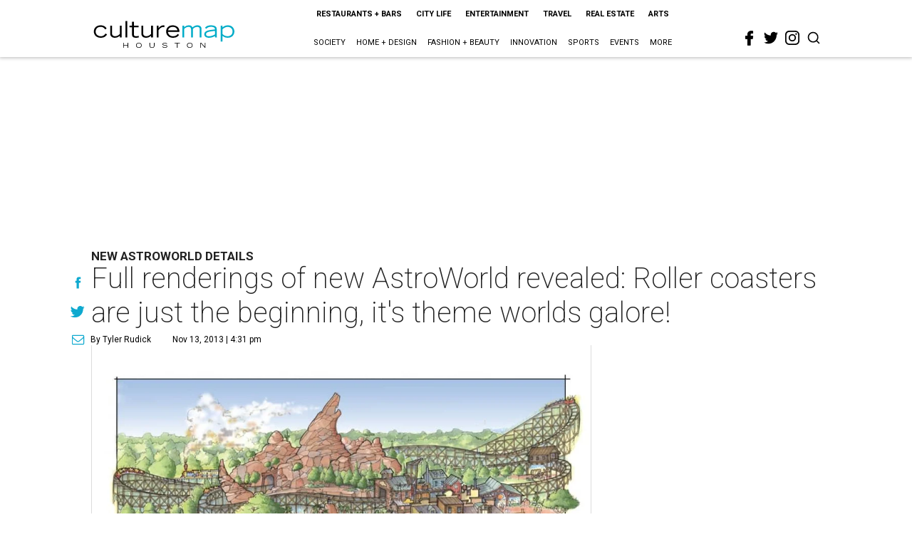

--- FILE ---
content_type: text/html; charset=utf-8
request_url: https://houston.culturemap.com/11-13-13-full-renderings-of-new-astroworld-revealed-roller-coasters-are-just-beginning-its-theme-worlds-galore/?rebelltitem=7
body_size: 105155
content:
<!DOCTYPE html><!-- Powered by RebelMouse. https://www.rebelmouse.com --><html lang="en"><head prefix="og: https://ogp.me/ns# article: https://ogp.me/ns/article#"><script type="application/ld+json">{"@context":"https://schema.org","@type":"NewsArticle","author":{"@type":"Person","description":"Tyler Rudick is a Houston writer who specializes in art, architecture and urbanlife. He joined the CultureMap team in 2011 as a staff writer.","identifier":"22243054","image":{"@type":"ImageObject","url":"https://houston.culturemap.com/media-library/eyJhbGciOiJIUzI1NiIsInR5cCI6IkpXVCJ9.eyJpbWFnZSI6Imh0dHBzOi8vYXNzZXRzLnJibC5tcy8yODc1NjM3OC9vcmlnaW4ucG5nIiwiZXhwaXJlc19hdCI6MTc2OTc5OTY4MH0.zF4TYrspBVp2qLeGIUSbalRarTU2wpFVQbfl-pI45pw/image.png?width=210"},"name":"Tyler Rudick","url":"https://houston.culturemap.com/u/tyler"},"dateModified":"2022-09-11T12:04:15Z","datePublished":"2013-11-13T22:31:00Z","description":"New AstroWorld Details","headline":"Full renderings of new AstroWorld revealed: Roller coasters are just the beginning, it's theme worlds galore!","image":[{"@type":"ImageObject","height":600,"url":"https://houston.culturemap.com/media-library/grand-texas-theme-areas-site-plan.jpg?id=31679833&width=980","width":1200}],"keywords":["unspecified"],"mainEntityOfPage":{"@id":"https://houston.culturemap.com/news/city-life/11-13-13-full-renderings-of-new-astroworld-revealed-roller-coasters-are-just-beginning-its-theme-worlds-galore/?rebelltitem=7","@type":"WebPage"},"publisher":{"@type":"Organization","logo":{"@type":"ImageObject","url":"https://houston.culturemap.com/media-library/eyJhbGciOiJIUzI1NiIsInR5cCI6IkpXVCJ9.eyJpbWFnZSI6Imh0dHBzOi8vYXNzZXRzLnJibC5tcy8zMTczMjk3OC9vcmlnaW4ucG5nIiwiZXhwaXJlc19hdCI6MTgwODU3NTE0NX0.oyYryEao9LS0K8niv8bX0OEhwgMAE5xsoxsbKS8oUh4/image.png?width=210"},"name":"CultureMap Houston"},"url":"https://houston.culturemap.com/news/city-life/11-13-13-full-renderings-of-new-astroworld-revealed-roller-coasters-are-just-beginning-its-theme-worlds-galore/?rebelltitem=7"}</script><meta charset="utf-8"/><link rel="canonical" href="https://houston.culturemap.com/news/city-life/11-13-13-full-renderings-of-new-astroworld-revealed-roller-coasters-are-just-beginning-its-theme-worlds-galore/"/><meta property="fb:app_id" content="200167090048537"/><meta name="twitter:site" content="@CultureMap Houston"/><meta name="twitter:site:id" content="621318757"/><meta property="og:type" content="article"/><meta property="og:url" content="https://houston.culturemap.com/news/city-life/11-13-13-full-renderings-of-new-astroworld-revealed-roller-coasters-are-just-beginning-its-theme-worlds-galore/?rebelltitem=7"/><meta property="og:site_name" content="CultureMap Houston"/><meta property="og:image" content="https://houston.culturemap.com/media-library/grand-texas-theme-areas-site-plan.jpg?id=31679833&width=1200&height=600"/><meta property="og:image:width" content="1200"/><meta property="og:image:height" content="600"/><meta property="og:title" content="Amusement park site plan, highlighting special theme areas"/><meta property="og:description" content="New AstroWorld Details"/><meta name="description" content="New AstroWorld Details"/><meta name="keywords" content="unspecified"/><meta name="referrer" content="always"/><meta name="twitter:card" content="summary_large_image"/><meta name="twitter:image" content="https://houston.culturemap.com/media-library/grand-texas-theme-areas-site-plan.jpg?id=31679833&width=1200&height=600"/><link rel="preconnect" href="https://assets.rebelmouse.io/" crossorigin="anonymous"/><link rel="preconnect" href="https://user-stats.rbl.ms/" crossorigin="anonymous"/><link rel="preconnect" href="https://pages-stats.rbl.ms/" crossorigin="anonymous"/><!--link rel="preload" href="https://static.rbl.ms/static/fonts/fontawesome/fontawesome-mini.woff" as="font" type="font/woff2" crossorigin--><script class="rm-i-script">window.REBELMOUSE_BOOTSTRAP_DATA = {"isUserLoggedIn": false, "site": {"id": 19034206, "isCommunitySite": false}, "runner": {"id": 19034206}, "post": {"id": 2656295378, "sections": [0, 23557908], "shareUrl": "https%3A%2F%2Fhouston.culturemap.com%2Fnews%2Fcity-life%2F11-13-13-full-renderings-of-new-astroworld-revealed-roller-coasters-are-just-beginning-its-theme-worlds-galore%2F", "status": 0, "tags": ["unspecified"]}, "path": "/11-13-13-full-renderings-of-new-astroworld-revealed-roller-coasters-are-just-beginning-its-theme-worlds-galore/", "pathParams": {"sections": "", "slug": "11-13-13-full-renderings-of-new-astroworld-revealed-roller-coasters-are-just-beginning-its-theme-worlds-galore"}, "resourceId": "pp_2656295378", "fbId": "200167090048537", "fbAppVersion": "v2.5", "clientGaId": "UA-9940336-1", "messageBusUri": "wss://messages.rebelmouse.io", "section": {"id": null}, "tag": {"slug": null, "isSection": false}, "fullBootstrapUrl": "/res/bootstrap/data.js?site_id=19034206\u0026resource_id=pp_2656295378\u0026path_params=%7B%22sections%22%3A%22%22%2C%22slug%22%3A%2211-13-13-full-renderings-of-new-astroworld-revealed-roller-coasters-are-just-beginning-its-theme-worlds-galore%22%7D\u0026rebelltitem=7\u0026override_device=desktop\u0026post_id=2656295378", "whitelabel_menu": {}, "useRiver": false, "engine": {"recaptchaSiteKey": null, "lazyLoadShortcodeImages": true, "backButtonGoToPage": true, "changeParticleUrlScroll": false, "countKeepReadingAsPageview": true, "defaultVideoPlayer": "", "theoPlayerLibraryLocation": "", "trackPageViewOnParticleUrlScroll": false, "webVitalsSampleRate": 100, "overrideDevicePixelRatio": null, "image_quality_level": 50, "sendEventsToCurrentDomain": false, "enableLoggedOutUserTracking": false, "useSmartLinks2": true}};
    </script><script class="rm-i-script">window.REBELMOUSE_BASE_ASSETS_URL = "https://houston.culturemap.com/static/dist/social-ux/";
        window.REBELMOUSE_BASE_SSL_DOMAIN = "https://houston.culturemap.com";
        window.REBELMOUSE_TASKS_QUEUE = [];
        window.REBELMOUSE_LOW_TASKS_QUEUE = [];
        window.REBELMOUSE_LOWEST_TASKS_QUEUE = [];
        window.REBELMOUSE_ACTIVE_TASKS_QUEUE = [];
        window.REBELMOUSE_STDLIB = {};
        window.RM_OVERRIDES = {};
        window.RM_AD_LOADER = [];
    </script><script src="https://houston.culturemap.com/static/dist/social-ux/main.36c3749fa49db81ecd4f.bundle.mjs" class="rm-i-script" type="module" async="async" data-js-app="true" data-src-host="https://houston.culturemap.com" data-src-file="main.mjs"></script><script src="https://houston.culturemap.com/static/dist/social-ux/main.d0b30db35abc6251a38d.bundle.js" class="rm-i-script" nomodule="nomodule" defer="defer" data-js-app="true" data-src-host="https://houston.culturemap.com" data-src-file="main.js"></script><script src="https://houston.culturemap.com/static/dist/social-ux/runtime.5f2854bedb02943ff2a5.bundle.mjs" class="rm-i-script" type="module" async="async" data-js-app="true" data-src-host="https://houston.culturemap.com" data-src-file="runtime.mjs"></script><script src="https://houston.culturemap.com/static/dist/social-ux/runtime.5fe7c9a46d72403f8fd3.bundle.js" class="rm-i-script" nomodule="nomodule" defer="defer" data-js-app="true" data-src-host="https://houston.culturemap.com" data-src-file="runtime.js"></script><!-- we collected enough need to fix it first before turn in back on--><!--script src="//cdn.ravenjs.com/3.16.0/raven.min.js" crossorigin="anonymous"></script--><!--script type="text/javascript">
        Raven.config('https://6b64f5cc8af542cbb920e0238864390a@sentry.io/147999').install();
    </script--><script class="rm-i-script">
        if ('serviceWorker' in navigator) {
          window.addEventListener('load', function() {
            navigator.serviceWorker.register('/sw.js').then(function(registration) {
              console.log('ServiceWorker registration successful with scope: ', registration.scope);
            }, function(err) {
              console.log('ServiceWorker registration failed: ', err);
            });
          });
        } else {
          console.log('ServiceWorker not enabled');
        }
    </script><script class="rm-i-script">
        // fallback error prone google tag setup
        var googletag = googletag || {};
        googletag.cmd = googletag.cmd || [];
    </script><meta http-equiv="X-UA-Compatible" content="IE=edge"/><link rel="alternate" type="application/rss+xml" title="CultureMap Houston" href="/feeds/news/city-life.rss"/><meta name="viewport" content="width=device-width,initial-scale=1,minimum-scale=1.0"/><!-- TODO: move the default value from here --><title>Amusement park site plan, highlighting special theme areas - CultureMap Houston</title><style class="rm-i-styles">
        article,aside,details,figcaption,figure,footer,header,hgroup,nav,section{display:block;}audio,canvas,video{display:inline-block;}audio:not([controls]){display:none;}[hidden]{display:none;}html{font-size:100%;-webkit-text-size-adjust:100%;-ms-text-size-adjust:100%;}body{margin:0;font-size:1em;line-height:1.4;}body,button,input,select,textarea{font-family:Tahoma,sans-serif;color:#5A5858;}::-moz-selection{background:#145A7C;color:#fff;text-shadow:none;}::selection{background:#145A7C;color:#fff;text-shadow:none;}:focus{outline:5px auto #2684b1;}a:hover,a:active{outline:0;}abbr[title]{border-bottom:1px dotted;}b,strong{font-weight:bold;}blockquote{margin:1em 40px;}dfn{font-style:italic;}hr{display:block;height:1px;border:0;border-top:1px solid #ccc;margin:1em 0;padding:0;}ins{background:#ff9;color:#000;text-decoration:none;}mark{background:#ff0;color:#000;font-style:italic;font-weight:bold;}pre,code,kbd,samp{font-family:monospace,serif;_font-family:'courier new',monospace;font-size:1em;}pre{white-space:pre;white-space:pre-wrap;word-wrap:break-word;}q{quotes:none;}q:before,q:after{content:"";content:none;}small{font-size:85%;}sub,sup{font-size:75%;line-height:0;position:relative;vertical-align:baseline;}sup{top:-0.5em;}sub{bottom:-0.25em;}ul,ol{margin:1em 0;padding:0 0 0 40px;}dd{margin:0 0 0 40px;}nav ul,nav ol{list-style:none;list-style-image:none;margin:0;padding:0;}img{border:0;-ms-interpolation-mode:bicubic;vertical-align:middle;}svg:not(:root){overflow:hidden;}figure{margin:0;}form{margin:0;}fieldset{border:0;margin:0;padding:0;}label{cursor:pointer;}legend{border:0;padding:0;}button,input{line-height:normal;}button,input[type="button"],input[type="reset"],input[type="submit"]{cursor:pointer;-webkit-appearance:button;}input[type="checkbox"],input[type="radio"]{box-sizing:border-box;padding:0;}input[type="search"]{-webkit-appearance:textfield;box-sizing:content-box;}input[type="search"]::-webkit-search-decoration{-webkit-appearance:none;}button::-moz-focus-inner,input::-moz-focus-inner{border:0;padding:0;}textarea{overflow:auto;vertical-align:top;resize:vertical;}input:invalid,textarea:invalid{background-color:#fccfcc;}table{border-collapse:collapse;border-spacing:0;}td{vertical-align:top;}.ir{display:block;border:0;text-indent:-999em;overflow:hidden;background-color:transparent;background-repeat:no-repeat;text-align:left;direction:ltr;}.ir br{display:none;}.hidden{display:none !important;visibility:hidden;}.visuallyhidden{border:0;clip:rect(0 0 0 0);height:1px;margin:-1px;overflow:hidden;padding:0;position:absolute;width:1px;}.visuallyhidden.focusable:active,.visuallyhidden.focusable:focus{clip:auto;height:auto;margin:0;overflow:visible;position:static;width:auto;}.invisible{visibility:hidden;}.clearfix:before,.clearfix:after{content:"";display:table;}.clearfix:after{clear:both;}.clearfix{zoom:1;}.zindex20{z-index:20;}.zindex30{z-index:30;}.zindex40{z-index:40;}.zindex50{z-index:50;}html{font-size:19pxpx;line-height:1.5;color:rgba(34, 34, 34, 1);font-weight:normal;}body,button,input,select,textarea{color:rgba(34, 34, 34, 1);}.col,body{font-size:1.6rem;line-height:1.5;}a{color:#0ea9cf;text-decoration:none;}a:hover{color:rgba(0, 0, 0, 1);text-decoration:none;}.with-primary-color{color:#0ea9cf;}.with-primary-color:hover{color:rgba(0, 0, 0, 1);}.js-tab,.js-keep-reading,.js-toggle{cursor:pointer;}.noselect{-webkit-touch-callout:none;-webkit-user-select:none;-khtml-user-select:none;-moz-user-select:none;-ms-user-select:none;user-select:none;}.tabs__tab{display:inline-block;padding:10px;}.tabs__tab-content{display:none;}.tabs__tab-content.active{display:block;}button:focus,input[type="text"],input[type="email"]{outline:0;}audio,canvas,iframe,img,svg,video{vertical-align:middle;max-width:100%;}textarea{resize:vertical;}.main{background-color:rgba(255, 255, 255, 1);position:relative;overflow:hidden;}.valign-wrapper{display:-webkit-flex;display:-ms-flexbox;display:flex;-webkit-align-items:center;-ms-flex-align:center;align-items:center;}.valign-wrapper .valign{display:block;}#notification{position:fixed;}.article-module__controls-placeholder{position:absolute;}.display-block{display:block;}.cover-all{position:absolute;width:100%;height:100%;}.full-width{width:100%;}.fa{font-family:FontAwesome,"fontawesome-mini" !important;}.fa.fa-instagram{font-size:1.15em;}.fa-googleplus:before{content:"\f0d5";}.post-partial,.overflow-visible{overflow:visible !important;}.attribute-data{margin:0 10px 10px 0;padding:5px 10px;background-color:#0ea9cf;color:white;border-radius:3px;margin-bottom:10px;display:inline-block;}.attribute-data[value=""]{display:none;}.badge{display:inline-block;overflow:hidden;}.badge-image{border-radius:100%;}.js-expandable.expanded .js-expand,.js-expandable:not(.expanded) .js-contract{display:none;}.js-scroll-trigger{display:block;width:100%;}.sticky-target:not(.legacy){position:fixed;opacity:0;top:0;will-change:transform;transform:translate3d(0px,0px,0px);}.sticky-target.legacy{position:relative;}.sticky-target.legacy.sticky-active{position:fixed;}.color-inherit:hover,.color-inherit{color:inherit;}.js-appear-on-expand{transition:all 350ms;height:0;overflow:hidden;opacity:0;}.content-container{display:none;}.expanded .content-container{display:block;}.expanded .js-appear-on-expand{opacity:1;height:auto;}.logged-out-user .js-appear-on-expand{height:0;opacity:0;}.h1,.h2{margin:0;padding:0;font-size:1em;font-weight:normal;}.lazyload-placeholder{display:none;position:absolute;text-align:center;background:rgba(0,0,0,0.1);top:0;bottom:0;left:0;right:0;}div[runner-lazy-loading] .lazyload-placeholder,iframe[runner-lazy-loading] + .lazyload-placeholder{display:block;}.abs-pos-center{position:absolute;top:0;bottom:0;left:0;right:0;margin:auto;}.relative{position:relative;}.runner-spinner{position:absolute;top:0;bottom:0;left:0;right:0;margin:auto;width:50px;}.runner-spinner:before{content:"";display:block;padding-top:100%;}.rm-non-critical-loaded .runner-spinner-circular{animation:rotate 2s linear infinite;height:100%;transform-origin:center center;width:100%;position:absolute;top:0;bottom:0;left:0;right:0;margin:auto;}.position-relative{position:relative;}.collection-button{display:inline-block;}.rm-non-critical-loaded .runner-spinner-path{stroke-dasharray:1,200;stroke-dashoffset:0;animation:dash 1.5s ease-in-out infinite,color 6s ease-in-out infinite;stroke-linecap:round;}.pagination-container .pagination-wrapper{display:flex;align-items:center;}.pagination-container .pagination-wrapper a{color:rgba(59,141,242,1);margin:0 5px;}@keyframes rotate{100%{transform:rotate(360deg);}}@keyframes dash{0%{stroke-dasharray:1,200;stroke-dashoffset:0;}50%{stroke-dasharray:89,200;stroke-dashoffset:-35px;}100%{stroke-dasharray:89,200;stroke-dashoffset:-124px;}}@keyframes color{100%,0%{stroke:rgba(255,255,255,1);}40%{stroke:rgba(255,255,255,0.6);}66%{stroke:rgba(255,255,255,0.9);}80%,90%{stroke:rgba(255,255,255,0.7);}}.js-section-loader-feature-container > .slick-list > .slick-track > .slick-slide:not(.slick-active){height:0;visibility:hidden;}.rebellt-item-media-container .instagram-media{margin-left:auto !important;margin-right:auto !important;}.js-hidden-panel{position:fixed;top:0;left:0;right:0;transition:all 300ms;z-index:10;}.js-hidden-panel.active{transform:translate3d(0,-100%,0);}.content{margin-left:auto;margin-right:auto;max-width:1100px;width:90%;}.ad-tag{text-align:center;}.ad-tag__inner{display:inline-block;}.content .ad-tag{margin-left:-5%;margin-right:-5%;}@media (min-width:768px){.content .ad-tag{margin-left:auto;margin-right:auto;}}.user-prefs{display:none;}.no-mb:not(:last-child){margin-bottom:0;}.no-mt:not(:first-child){margin-top:0;}.sm-mt-0:not(:empty):before,.sm-mt-1:not(:empty):before,.sm-mt-2:not(:empty):before,.sm-mb-0:not(:empty):after,.sm-mb-1:not(:empty):after,.sm-mb-2:not(:empty):after,.md-mt-0:not(:empty):before,.md-mt-1:not(:empty):before,.md-mt-2:not(:empty):before,.md-mb-0:not(:empty):after,.md-mb-1:not(:empty):after,.md-mb-2:not(:empty):after,.lg-mt-0:not(:empty):before,.lg-mt-1:not(:empty):before,.lg-mt-2:not(:empty):before,.lg-mb-0:not(:empty):after,.lg-mb-1:not(:empty):after,.lg-mb-2:not(:empty):after{content:'';display:block;overflow:hidden;}.sm-mt-0:not(:empty):before{margin-bottom:0;}.sm-mt-0 > *{margin-top:0;}.sm-mt-1:not(:empty):before{margin-bottom:-10px;}.sm-mt-1 > *{margin-top:10px;}.sm-mt-2:not(:empty):before{margin-bottom:-20px;}.sm-mt-2 > *{margin-top:20px;}.sm-mb-0:not(:empty):after{margin-top:0;}.sm-mb-0 > *{margin-bottom:0;}.sm-mb-1:not(:empty):after{margin-top:-10px;}.sm-mb-1 > *{margin-bottom:10px;}.sm-mb-2:not(:empty):after{margin-top:-20px;}.sm-mb-2 > *{margin-bottom:20px;}@media (min-width:768px){.md-mt-0:not(:empty):before{margin-bottom:0;}.md-mt-0 > *{margin-top:0;}.md-mt-1:not(:empty):before{margin-bottom:-10px;}.md-mt-1 > *{margin-top:10px;}.md-mt-2:not(:empty):before{margin-bottom:-20px;}.md-mt-2 > *{margin-top:20px;}.md-mb-0:not(:empty):after{margin-top:0;}.md-mb-0 > *{margin-bottom:0;}.md-mb-1:not(:empty):after{margin-top:-10px;}.md-mb-1 > *{margin-bottom:10px;}.md-mb-2:not(:empty):after{margin-top:-20px;}.md-mb-2 > *{margin-bottom:20px;}}@media (min-width:1024px){.lg-mt-0:not(:empty):before{margin-bottom:0;}.lg-mt-0 > *{margin-top:0;}.lg-mt-1:not(:empty):before{margin-bottom:-10px;}.lg-mt-1 > *{margin-top:10px;}.lg-mt-2:not(:empty):before{margin-bottom:-20px;}.lg-mt-2 > *{margin-top:20px;}.lg-mb-0:not(:empty):after{margin-top:0;}.lg-mb-0 > *{margin-bottom:0;}.lg-mb-1:not(:empty):after{margin-top:-10px;}.lg-mb-1 > *{margin-bottom:10px;}.lg-mb-2:not(:empty):after{margin-top:-20px;}.lg-mb-2 > *{margin-bottom:20px;}}.sm-cp-0{padding:0;}.sm-cp-1{padding:10px;}.sm-cp-2{padding:20px;}@media (min-width:768px){.md-cp-0{padding:0;}.md-cp-1{padding:10px;}.md-cp-2{padding:20px;}}@media (min-width:1024px){.lg-cp-0{padding:0;}.lg-cp-1{padding:10px;}.lg-cp-2{padding:20px;}}.mb-2 > *{margin-bottom:20px;}.mb-2 > :last-child{margin-bottom:0;}.v-sep > *{margin-bottom:20px;}@media (min-width:768px){.v-sep > *{margin-bottom:40px;}}.v-sep > *:last-child{margin-bottom:0;}@media only screen and (max-width:767px){.hide-mobile{display:none !important;}}@media only screen and (max-width:1023px){.hide-tablet-and-mobile{display:none !important;}}@media only screen and (min-width:768px){.hide-tablet-and-desktop{display:none !important;}}@media only screen and (min-width:768px) and (max-width:1023px){.hide-tablet{display:none !important;}}@media only screen and (min-width:1024px){.hide-desktop{display:none !important;}}.row.px10{margin-left:-10px;margin-right:-10px;}.row.px10 > .col{padding-left:10px;padding-right:10px;}.row.px20{margin-left:-20px;margin-right:-20px;}.row.px20 > .col{padding-left:20px;padding-right:20px;}.row{margin-left:auto;margin-right:auto;overflow:hidden;}.row:after{content:'';display:table;clear:both;}.row:not(:empty){margin-bottom:-20px;}.col{margin-bottom:20px;}@media (min-width:768px){.col{margin-bottom:40px;}.row:not(:empty){margin-bottom:-40px;}}.row .col{float:left;box-sizing:border-box;}.row .col.pull-right{float:right;}.row .col.s1{width:8.3333333333%;}.row .col.s2{width:16.6666666667%;}.row .col.s3{width:25%;}.row .col.s4{width:33.3333333333%;}.row .col.s5{width:41.6666666667%;}.row .col.s6{width:50%;}.row .col.s7{width:58.3333333333%;}.row .col.s8{width:66.6666666667%;}.row .col.s9{width:75%;}.row .col.s10{width:83.3333333333%;}.row .col.s11{width:91.6666666667%;}.row .col.s12{width:100%;}@media only screen and (min-width:768px){.row .col.m1{width:8.3333333333%;}.row .col.m2{width:16.6666666667%;}.row .col.m3{width:25%;}.row .col.m4{width:33.3333333333%;}.row .col.m5{width:41.6666666667%;}.row .col.m6{width:50%;}.row .col.m7{width:58.3333333333%;}.row .col.m8{width:66.6666666667%;}.row .col.m9{width:75%;}.row .col.m10{width:83.3333333333%;}.row .col.m11{width:91.6666666667%;}.row .col.m12{width:100%;}}@media only screen and (min-width:1024px){.row .col.l1{width:8.3333333333%;}.row .col.l2{width:16.6666666667%;}.row .col.l3{width:25%;}.row .col.l4{width:33.3333333333%;}.row .col.l5{width:41.6666666667%;}.row .col.l6{width:50%;}.row .col.l7{width:58.3333333333%;}.row .col.l8{width:66.6666666667%;}.row .col.l9{width:75%;}.row .col.l10{width:83.3333333333%;}.row .col.l11{width:91.6666666667%;}.row .col.l12{width:100%;}}.widget{position:relative;box-sizing:border-box;}.widget:hover .widget__headline a{color:rgba(0, 0, 0, 1);}.widget__headline{color:rgba(34, 34, 34, 1);cursor:pointer;}.widget__headline-text{font-family:inherit;color:inherit;word-break:break-word;}.widget__section-text{display:block;}.image,.widget__image{background-position:center;background-repeat:no-repeat;background-size:cover;display:block;z-index:0;}.widget__play{position:absolute;width:100%;height:100%;text-align:center;}.rm-widget-image-holder{position:relative;}.rm-video-holder{position:absolute;width:100%;height:100%;top:0;left:0;}.rm-zindex-hidden{display:none;z-index:-1;}.rm-widget-image-holder .widget__play{top:0;left:0;}.image.no-image{background-color:#e4e4e4;}.widget__video{position:relative;}.widget__video .rm-scrop-spacer{padding-bottom:56.25%;}.widget__video.rm-video-tiktok{max-width:605px;}.widget__video video,.widget__video iframe{position:absolute;top:0;left:0;height:100%;}.widget__product-vendor{font-size:1.5em;line-height:1.5;margin:25px 0;}.widget__product-buy-link{margin:15px 0;}.widget__product-buy-link-btn{background-color:#000;color:#fff;display:inline-block;font-size:1.6rem;line-height:1em;padding:1.25rem;font-weight:700;}.widget__product-buy-btn:hover{color:#fff;}.widget__product-price{font-size:1.5em;line-height:1.5;margin:25px 0;}.widget__product-compare-at-price{text-decoration:line-through;}.rebellt-item.is--mobile,.rebellt-item.is--tablet{margin-bottom:0.85em;}.rebellt-item.show_columns_on_mobile.col2,.rebellt-item.show_columns_on_mobile.col3{display:inline-block;vertical-align:top;}.rebellt-item.show_columns_on_mobile.col2{width:48%;}.rebellt-item.show_columns_on_mobile.col3{width:32%;}@media only screen and (min-width:768px){.rebellt-item.col2:not(.show_columns_on_mobile),.rebellt-item.col3:not(.show_columns_on_mobile){display:inline-block;vertical-align:top;}.rebellt-item.col2:not(.show_columns_on_mobile){width:48%;}.rebellt-item.col3:not(.show_columns_on_mobile){width:32%;}}.rebellt-item.parallax{background-size:cover;background-attachment:fixed;position:relative;left:calc(-50vw + 50%);width:100vw;min-height:100vh;padding:0 20%;box-sizing:border-box;max-width:inherit;text-align:center;z-index:3;}.rebellt-item.parallax.is--mobile{background-position:center;margin-bottom:0;padding:0 15%;}.rebellt-item.parallax.has-description:before,.rebellt-item.parallax.has-description:after{content:"";display:block;padding-bottom:100%;}.rebellt-item.parallax.has-description.is--mobile:before,.rebellt-item.parallax.has-description.is--mobile:after{padding-bottom:90vh;}.rebellt-item.parallax h3,.rebellt-item.parallax p{color:white;text-shadow:1px 0 #000;}.rebellt-item.parallax.is--mobile p{font-size:18px;font-weight:400;}.rebellt-ecommerce h3{font-size:1.8em;margin-bottom:15px;}.rebellt-ecommerce--vendor{font-size:1.5em;line-height:1.5;margin:25px 0;}.rebellt-ecommerce--price{font-size:1.5em;line-height:1.5;margin:25px 0;}.rebellt-ecommerce--compare-at-price{text-decoration:line-through;}.rebellt-ecommerce--buy{margin:15px 0;}.rebellt-ecommerce--btn{background-color:#000;color:#fff;display:inline-block;font-size:1.6rem;line-height:1em;padding:1.25rem;font-weight:700;}.rebellt-ecommerce--btn:hover{color:#fff;}.rebelbar.skin-simple{height:50px;line-height:50px;color:rgba(34, 34, 34, 1);font-size:1.2rem;border-left:none;border-right:none;background-color:#fff;}.rebelbar.skin-simple .rebelbar__inner{position:relative;height:100%;margin:0 auto;padding:0 20px;max-width:1300px;}.rebelbar.skin-simple .logo{float:left;}.rebelbar.skin-simple .logo__image{max-height:50px;max-width:190px;}.rebelbar--fake.skin-simple{position:relative;border-color:#fff;}.rebelbar--fixed.skin-simple{position:absolute;width:100%;z-index:3;}.with-fixed-header .rebelbar--fixed.skin-simple{position:fixed;top:0;}.rebelbar.skin-simple .rebelbar__menu-toggle{position:relative;cursor:pointer;float:left;text-align:center;font-size:0;width:50px;margin-left:-15px;height:100%;color:rgba(34, 34, 34, 1);}.rebelbar.skin-simple i{vertical-align:middle;display:inline-block;font-size:20px;}.rebelbar.skin-simple .rebelbar__menu-toggle:hover{color:rgba(0, 0, 0, 1);}.rebelbar.skin-simple .rebelbar__section-links{display:none;padding:0 100px 0 40px;overflow:hidden;height:100%;}.rebelbar.skin-simple .rebelbar__section-list{margin:0 -15px;height:100%;}.rebelbar.skin-simple .rebelbar__section-links li{display:inline-block;padding:0 15px;text-align:left;}.rebelbar.skin-simple .rebelbar__section-link{color:rgba(34, 34, 34, 1);display:block;font-size:1.8rem;font-weight:400;text-decoration:none;}.rebelbar.skin-simple .rebelbar__section-link:hover{color:rgba(0, 0, 0, 1);}.rebelbar.skin-simple .rebelbar__sharebar.sharebar{display:none;}.rebelbar.skin-simple .rebelbar__section-list.js--active .rebelbar__more-sections-button{visibility:visible;}.rebelbar.skin-simple .rebelbar__more-sections-button{cursor:pointer;visibility:hidden;}.rebelbar.skin-simple #rebelbar__more-sections{visibility:hidden;position:fixed;line-height:70px;left:0;width:100%;background-color:#1f1f1f;}.rebelbar.skin-simple #rebelbar__more-sections a{color:white;}.rebelbar.skin-simple #rebelbar__more-sections.opened{visibility:visible;}@media only screen and (min-width:768px){.rebelbar.skin-simple .rebelbar__menu-toggle{margin-right:15px;}.rebelbar.skin-simple{height:100px;line-height:100px;font-weight:700;}.rebelbar.skin-simple .logo__image{max-width:350px;max-height:100px;}.rebelbar.skin-simple .rebelbar__inner{padding:0 40px;}.rebelbar.skin-simple .rebelbar__sharebar.sharebar{float:left;margin-top:20px;margin-bottom:20px;padding-left:40px;}}@media (min-width:960px){.rebelbar.skin-simple .rebelbar__section-links{display:block;}.with-floating-shares .rebelbar.skin-simple .search-form{display:none;}.with-floating-shares .rebelbar.skin-simple .rebelbar__sharebar.sharebar{display:block;}.with-floating-shares .rebelbar.skin-simple .rebelbar__section-links{display:none;}}.menu-global{display:none;width:100%;position:fixed;z-index:3;color:white;background-color:#1a1a1a;height:100%;font-size:1.8rem;overflow-y:auto;overflow-x:hidden;line-height:1.6em;}@media (min-width:768px){.menu-global{display:block;max-width:320px;top:0;-webkit-transform:translate(-320px,0);transform:translate(-320px,0);transform:translate3d(-320px,0,0);}.menu-global,.all-content-wrapper{transition:transform .2s cubic-bezier(.2,.3,.25,.9);}}.menu-overlay{position:fixed;top:-100%;left:0;height:0;width:100%;cursor:pointer;visibility:hidden;opacity:0;transition:opacity 200ms;}.menu-opened .menu-overlay{visibility:visible;height:100%;z-index:1;opacity:1;top:0;}@media only screen and (min-width:768px){.menu-opened .menu-overlay{z-index:10;background:rgba(255,255,255,.6);}}@media (min-width:960px){.logged-out-user .rebelbar.skin-simple .menu-overlay{display:none;}}@media (min-width:600px){.rm-resized-container-5{width:5%;}.rm-resized-container-10{width:10%;}.rm-resized-container-15{width:15%;}.rm-resized-container-20{width:20%;}.rm-resized-container-25{width:25%;}.rm-resized-container-30{width:30%;}.rm-resized-container-35{width:35%;}.rm-resized-container-40{width:40%;}.rm-resized-container-45{width:45%;}.rm-resized-container-50{width:50%;}.rm-resized-container-55{width:55%;}.rm-resized-container-60{width:60%;}.rm-resized-container-65{width:65%;}.rm-resized-container-70{width:70%;}.rm-resized-container-75{width:75%;}.rm-resized-container-80{width:80%;}.rm-resized-container-85{width:85%;}.rm-resized-container-90{width:90%;}.rm-resized-container-95{width:95%;}.rm-resized-container-100{width:100%;}}.rm-embed-container{position:relative;}.rm-embed-container.rm-embed-instagram{max-width:540px;}.rm-embed-container.rm-embed-tiktok{max-width:572px;min-height:721px;}.rm-embed-container.rm-embed-tiktok blockquote,.rm-embed-twitter blockquote{all:revert;}.rm-embed-container.rm-embed-tiktok blockquote{margin-left:0;margin-right:0;position:relative;}.rm-embed-container.rm-embed-tiktok blockquote,.rm-embed-container.rm-embed-tiktok blockquote > iframe,.rm-embed-container.rm-embed-tiktok blockquote > section{width:100%;min-height:721px;display:block;}.rm-embed-container.rm-embed-tiktok blockquote > section{position:absolute;top:0;left:0;right:0;bottom:0;display:flex;align-items:center;justify-content:center;flex-direction:column;text-align:center;}.rm-embed-container.rm-embed-tiktok blockquote > section:before{content:"";display:block;width:100%;height:300px;border-radius:8px;}.rm-embed-container > .rm-embed,.rm-embed-container > .rm-embed-holder{position:absolute;top:0;left:0;}.rm-embed-holder{display:block;height:100%;width:100%;display:flex;align-items:center;}.rm-embed-container > .rm-embed-spacer{display:block;}.rm-embed-twitter{max-width:550px;margin-top:10px;margin-bottom:10px;}.rm-embed-twitter blockquote{position:relative;height:100%;width:100%;flex-direction:column;display:flex;align-items:center;justify-content:center;flex-direction:column;text-align:center;}.rm-embed-twitter:not(.rm-off) .twitter-tweet{margin:0 !important;}.logo__image,.image-element__img,.rm-lazyloadable-image{max-width:100%;height:auto;}.logo__image,.image-element__img{width:auto;}@media (max-width:768px){.rm-embed-spacer.rm-embed-spacer-desktop{display:none;}}@media (min-width:768px){.rm-embed-spacer.rm-embed-spacer-mobile{display:none;}}.sharebar{margin:0 -4px;padding:0;font-size:0;line-height:0;}.sharebar a{color:#fff;}.sharebar a:hover{text-decoration:none;color:#fff;}.sharebar .share,.sharebar .share-plus{display:inline-block;margin:0 4px;font-size:14px;font-weight:400;padding:0 10px;width:20px;min-width:20px;height:40px;line-height:38px;text-align:center;vertical-align:middle;border-radius:2px;}.sharebar .share-plus i,.sharebar .share i{display:inline-block;vertical-align:middle;}.sharebar .hide-button{display:none;}.sharebar.enable-panel .hide-button{display:inline-block;}.sharebar.enable-panel .share-plus{display:none;}.sharebar.with-first-button-caption:not(.enable-panel) .share:first-child{width:68px;}.sharebar.with-first-button-caption:not(.enable-panel) .share:first-child:after{content:'Share';padding-left:5px;vertical-align:middle;}.sharebar--fixed{display:none;position:fixed;bottom:0;z-index:1;text-align:center;width:100%;left:0;margin:20px auto;}.with-floating-shares .sharebar--fixed{display:block;}.sharebar.fly_shared:not(.enable-panel) .share:nth-child(5){display:none;}.share-media-panel .share-media-panel-pinit{position:absolute;right:0;bottom:0;background-color:transparent;}.share-media-panel-pinit_share{background-image:url('/static/img/whitelabel/runner/spritesheets/pin-it-sprite.png');background-color:#BD081C;background-position:-1px -17px;border-radius:4px;float:right;height:34px;margin:7px;width:60px;background-size:194px auto;}.share-media-panel-pinit_share:hover{opacity:.9;}@media (min-width:768px){.sharebar .share-plus .fa,.sharebar .share .fa{font-size:22px;}.sharebar .share,.sharebar .share-plus{padding:0 15px;width:30px;min-width:30px;height:60px;line-height:60px;margin:0 4px;font-size:16px;}.sharebar.with-first-button-caption:not(.enable-panel) .share:first-child{width:180px;}.sharebar.with-first-button-caption:not(.enable-panel) .share:first-child:after{content:'Share this story';padding-left:10px;vertical-align:middle;text-transform:uppercase;}.share-media-panel-pinit_share{background-position:-60px -23px;height:45px;margin:10px;width:80px;}}.action-btn{display:block;font-size:1.6rem;color:#0ea9cf;cursor:pointer;border:2px solid #0ea9cf;border-color:#0ea9cf;border-radius:2px;line-height:1em;padding:1.6rem;font-weight:700;text-align:center;}.action-btn:hover{color:rgba(0, 0, 0, 1);border:2px solid rgba(0, 0, 0, 1);border-color:rgba(0, 0, 0, 1);}.section-headline__text{font-size:3rem;font-weight:700;line-height:1;}.section-headline__text{color:rgba(34, 34, 34, 1);}@media (min-width:768px){.section-headline__text{font-size:3.6rem;}.content__main .section-headline__text{margin-top:-.3rem;margin-bottom:2rem;}}.module-headline__text{font-size:3rem;font-weight:700;color:#808080;}@media (min-width:768px){.module-headline__text{font-size:3.6rem;}}.search-form{position:absolute;top:0;right:20px;z-index:1;}.search-form__text-input{display:none;height:42px;font-size:1.3rem;background-color:#f4f4f4;border:none;color:#8f8f8f;text-indent:10px;padding:0;width:220px;position:absolute;right:-10px;top:0;bottom:0;margin:auto;}.search-form .search-form__submit{display:none;position:relative;border:none;bottom:2px;background-color:transparent;}.search-form__text-input:focus,.search-form__submit:focus{border:0 none;-webkit-box-shadow:none;-moz-box-shadow:none;box-shadow:none;outline:0 none;}.show-search .search-form__close{position:absolute;display:block;top:0;bottom:0;margin:auto;height:1rem;right:-28px;}.search-form__open{vertical-align:middle;bottom:2px;display:inline-block;position:relative;color:rgba(34, 34, 34, 1);font-size:1.9rem;}.show-search .search-form__text-input{display:block;}.show-search .search-form__submit{display:inline-block;vertical-align:middle;padding:0;color:rgba(34, 34, 34, 1);font-size:1.9rem;}.search-form__close,.show-search .search-form__open{display:none;}.quick-search{display:block;border-bottom:1px solid #d2d2d2;padding:24px 0 28px;margin-bottom:20px;position:relative;}.quick-search__submit{background-color:transparent;border:0;padding:0;margin:0;position:absolute;zoom:.75;color:#000;}.quick-search__input{background-color:transparent;border:0;padding:0;font-size:1.5rem;font-weight:700;line-height:3em;padding-left:40px;width:100%;box-sizing:border-box;}@media (min-width:768px){.search-form{right:40px;}.quick-search{margin-bottom:40px;padding:0 0 20px;}.quick-search__submit{zoom:1;}.quick-search__input{line-height:2.2em;padding-left:60px;}}.search-widget{position:relative;}.search-widget__input,.search-widget__submit{border:none;padding:0;margin:0;color:rgba(34, 34, 34, 1);background:transparent;font-size:inherit;line-height:inherit;}.social-links__link{display:inline-block;padding:12px;line-height:0;width:25px;height:25px;border-radius:50%;margin:0 6px;font-size:1.5em;text-align:center;position:relative;vertical-align:middle;color:white;}.social-links__link:hover{color:white;}.social-links__link > span{position:absolute;top:0;left:0;right:0;bottom:0;margin:auto;height:1em;}.article__body{}.body-description .horizontal-rule{border-top:2px solid #eee;}.article-content blockquote{border-left:5px solid #0ea9cf;border-left-color:#0ea9cf;color:#656565;padding:0 0 0 25px;margin:1em 0 1em 25px;}.article__splash-custom{position:relative;}.body hr{display:none;}.article-content .media-caption{color:#9a9a9a;font-size:1.4rem;line-height:2;}.giphy-image{margin-bottom:0;}.article-body a{word-wrap:break-word;}.article-content .giphy-image__credits-wrapper{margin:0;}.article-content .giphy-image__credits{color:#000;font-size:1rem;}.article-content .image-media,.article-content .giphy-image .media-photo-credit{display:block;}.tags{color:#0ea9cf;margin:0 -5px;}.tags__item{margin:5px;display:inline-block;}.tags .tags__item{line-height:1;}.slideshow .carousel-control{overflow:hidden;}.shortcode-media .media-caption,.shortcode-media .media-photo-credit{display:block;}@media (min-width:768px){.tags{margin:0 -10px;}.tags__item{margin:10px;}.article-content__comments-wrapper{border-bottom:1px solid #d2d2d2;margin-bottom:20px;padding-bottom:40px;}}.subscription-widget{background:#0ea9cf;padding:30px;}.subscription-widget .module-headline__text{text-align:center;font-size:2rem;font-weight:400;color:#fff;}.subscription-widget .social-links{margin-left:-10px;margin-right:-10px;text-align:center;font-size:0;}.subscription-widget .social-links__link{display:inline-block;vertical-align:middle;width:39px;height:39px;color:#fff;box-sizing:border-box;border-radius:50%;font-size:20px;margin:0 5px;line-height:35px;background:transparent;border:2px solid #fff;border-color:#fff;}.subscription-widget .social-links__link:hover{color:rgba(0, 0, 0, 1);border-color:rgba(0, 0, 0, 1);background:transparent;}.subscription-widget .social-links__link .fa-instagram{margin:5px 0 0 1px;}.subscription-widget__site-links{margin:30px -5px;text-align:center;font-size:.8em;}.subscription-widget__site-link{padding:0 5px;color:inherit;}.newsletter-element__form{text-align:center;position:relative;max-width:500px;margin-left:auto;margin-right:auto;}.newsletter-element__submit,.newsletter-element__input{border:0;padding:10px;font-size:1.6rem;font-weight:500;height:40px;line-height:20px;margin:0;}.newsletter-element__submit{background:#808080;color:#fff;position:absolute;top:0;right:0;}.newsletter-element__submit:hover{opacity:.9;}.newsletter-element__input{background:#f4f4f4;width:100%;color:#8f8f8f;padding-right:96px;box-sizing:border-box;}.gdpr-cookie-wrapper{position:relative;left:0;right:0;padding:.5em;box-sizing:border-box;}.gdpr-cookie-controls{text-align:right;}.runner-authors-list{margin-top:0;margin-bottom:0;padding-left:0;list-style-type:none;}.runner-authors-author-wrapper{display:flex;flex-direction:row;flex-wrap:nowrap;justify-content:flex-start;align-items:stretch;align-content:stretch;}.runner-authors-avatar-thumb{display:inline-block;border-radius:100%;width:55px;height:55px;background-repeat:no-repeat;background-position:center;background-size:cover;overflow:hidden;}.runner-authors-avatar-thumb img{width:100%;height:100%;display:block;object-fit:cover;border-radius:100%;}.runner-authors-avatar-fallback{display:flex;align-items:center;justify-content:center;width:100%;height:100%;font-size:12px;line-height:1.1;text-align:center;padding:4px;background:#e0e0e0;color:#555;font-weight:600;text-transform:uppercase;border-radius:100%;overflow:hidden;}.runner-authors-author-info{width:calc(100% - 55px);}.runner-author-name-container{padding:0 6px;}.rm-breadcrumb__list{margin:0;padding:0;}.rm-breadcrumb__item{list-style-type:none;display:inline;}.rm-breadcrumb__item:last-child .rm-breadcrumb__separator{display:none;}.rm-breadcrumb__item:last-child .rm-breadcrumb__link,.rm-breadcrumb__link.disabled{pointer-events:none;color:inherit;}.social-tab-i .share-fb:after,.social-tab-i .share-tw:after{content:none;}.share-buttons .social-tab-i a{margin-right:0;}.share-buttons .social-tab-i li{line-height:1px;float:left;}.share-buttons .social-tab-i ul{margin:0;padding:0;list-style:none;}.share-tab-img{max-width:100%;padding:0;margin:0;position:relative;overflow:hidden;display:inline-block;}.share-buttons .social-tab-i{position:absolute;bottom:0;right:0;margin:0;padding:0;z-index:1;list-style-type:none;}.close-share-mobile,.show-share-mobile{background-color:rgba(0,0,0,.75);}.share-buttons .social-tab-i.show-mobile-share-bar .close-share-mobile,.share-buttons .social-tab-i .show-share-mobile,.share-buttons .social-tab-i .share{width:30px;height:30px;line-height:27px;padding:0;text-align:center;display:inline-block;vertical-align:middle;}.share-buttons .social-tab-i.show-mobile-share-bar .show-share-mobile,.share-buttons .social-tab-i .close-share-mobile{display:none;}.share-buttons .social-tab-i .icons-share{vertical-align:middle;display:inline-block;font:normal normal normal 14px/1 FontAwesome;color:white;}.social-tab-i .icons-share.fb:before{content:'\f09a';}.social-tab-i .icons-share.tw:before{content:'\f099';}.social-tab-i .icons-share.pt:before{content:'\f231';}.social-tab-i .icons-share.tl:before{content:'\f173';}.social-tab-i .icons-share.em:before{content:'\f0e0';}.social-tab-i .icons-share.sprite-shares-close:before{content:'\f00d';}.social-tab-i .icons-share.sprite-shares-share:before{content:'\f1e0';}@media only screen and (max-width:768px){.share-tab-img .social-tab-i{display:block;}.share-buttons .social-tab-i .share{display:none;}.share-buttons .social-tab-i.show-mobile-share-bar .share{display:block;}.social-tab-i li{float:left;}}@media only screen and (min-width:769px){.social-tab-i .close-share-mobile,.social-tab-i .show-share-mobile{display:none !important;}.share-tab-img .social-tab-i{display:none;}.share-tab-img:hover .social-tab-i{display:block;}.share-buttons .social-tab-i .share{width:51px;height:51px;line-height:47px;}.share-buttons .social-tab-i{margin:5px 0 0 5px;top:0;left:0;bottom:auto;right:auto;display:none;}.share-buttons .social-tab-i .share{display:block;}}.accesibility-hidden{border:0;clip:rect(1px 1px 1px 1px);clip:rect(1px,1px,1px,1px);height:1px;margin:-1px;overflow:hidden;padding:0;position:absolute;width:1px;background:#000;color:#fff;}body:not(.rm-non-critical-loaded) .follow-button{display:none;}.posts-custom .posts-wrapper:after{content:"";display:block;margin-bottom:-20px;}.posts-custom .widget{margin-bottom:20px;width:100%;}.posts-custom .widget__headline,.posts-custom .social-date{display:block;}.posts-custom .social-date{color:#a4a2a0;font-size:1.4rem;}.posts-custom[data-attr-layout_headline] .widget{vertical-align:top;}.posts-custom[data-attr-layout_headline="top"] .widget{vertical-align:bottom;}.posts-custom .posts-wrapper{margin-left:0;margin-right:0;font-size:0;line-height:0;}.posts-custom .widget{display:inline-block;}.posts-custom article{margin:0;box-sizing:border-box;font-size:1.6rem;line-height:1.5;}.posts-custom[data-attr-layout_columns="2"] article,.posts-custom[data-attr-layout_columns="3"] article,.posts-custom[data-attr-layout_columns="4"] article{margin:0 10px;}.posts-custom[data-attr-layout_columns="2"] .posts-wrapper,.posts-custom[data-attr-layout_columns="3"] .posts-wrapper,.posts-custom[data-attr-layout_columns="4"] .posts-wrapper{margin-left:-10px;margin-right:-10px;}@media (min-width:768px){.posts-custom[data-attr-layout_columns="2"] .widget{width:50%;}.posts-custom[data-attr-layout_columns="3"] .widget{width:33.3333%;}.posts-custom[data-attr-layout_columns="4"] .widget{width:25%;}}.posts-custom .widget__headline{font-size:1em;font-weight:700;word-wrap:break-word;}.posts-custom .widget__section{display:block;}.posts-custom .widget__head{position:relative;}.posts-custom .widget__head .widget__body{position:absolute;padding:5%;bottom:0;left:0;box-sizing:border-box;width:100%;background:rgba(0,0,0,0.4);background:linear-gradient(transparent 5%,rgba(0,0,0,0.5));}.posts-custom .widget__head .social-author__name,.posts-custom .widget__head .main-author__name,.posts-custom .widget__head .social-author__social-name,.posts-custom .widget__head .main-author__social-name,.posts-custom .widget__head .widget__headline,.posts-custom .widget__head .widget__subheadline{color:white;}.posts-custom .widget__subheadline *{display:inline;}.posts-custom .main-author__avatar,.posts-custom .social-author__avatar{float:left;border-radius:50%;margin-right:8px;height:30px;width:30px;min-width:30px;overflow:hidden;position:relative;}.posts-custom .main-author__name,.posts-custom .social-author__name{color:#1f1f1f;font-size:1.4rem;font-weight:700;line-height:1.5;display:inline;overflow:hidden;text-overflow:ellipsis;white-space:nowrap;position:relative;}.posts-custom .main-author__social-name,.posts-custom .social-author__social-name{color:#757575;display:block;font-size:1.2rem;line-height:0.8em;}.posts-custom .main-author__name:hover,.posts-custom .social-author__name:hover,.posts-custom .main-author__social-name:hover,.posts-custom .social-author__social-name:hover{color:rgba(0, 0, 0, 1);}.posts-custom[data-attr-layout_carousel] .posts-wrapper:after{margin-bottom:0 !important;}.posts-custom[data-attr-layout_carousel] .widget{margin-bottom:0 !important;}.posts-custom[data-attr-layout_carousel][data-attr-layout_columns="1"] .posts-wrapper:not(.slick-initialized) .widget:not(:first-child),.posts-custom[data-attr-layout_carousel]:not([data-attr-layout_columns="1"]) .posts-wrapper:not(.slick-initialized){display:none !important;}.posts-custom .slick-arrow{position:absolute;top:0;bottom:0;width:7%;max-width:60px;min-width:45px;min-height:60px;height:15%;color:white;border:0;margin:auto 10px;background:#0ea9cf;z-index:1;cursor:pointer;font-size:1.6rem;line-height:1;opacity:0.9;}.posts-custom .slick-prev{left:0;}.posts-custom .slick-next{right:0;}.posts-custom .slick-arrow:before{position:absolute;left:0;right:0;width:13px;bottom:0;top:0;margin:auto;height:16px;}.posts-custom .slick-arrow:hover{background:rgba(0, 0, 0, 1);opacity:1;}.posts-custom .slick-dots{display:block;padding:10px;box-sizing:border-box;text-align:center;margin:0 -5px;}.posts-custom .slick-dots li{display:inline-block;margin:0 5px;}.posts-custom .slick-dots button{font-size:0;width:10px;height:10px;display:inline-block;line-height:0;border:0;background:#0ea9cf;border-radius:7px;padding:0;margin:0;vertical-align:middle;outline:none;}.posts-custom .slick-dots .slick-active button,.posts-custom .slick-dots button:hover{background:rgba(0, 0, 0, 1);}.posts-custom hr{display:none;}.posts-custom{}.posts-custom blockquote{border-left:5px solid #0ea9cf;border-left-color:#0ea9cf;color:#656565;padding:0 0 0 25px;margin:1em 0 1em 25px;}.posts-custom .media-caption{color:#9a9a9a;font-size:1.4rem;line-height:2;}.posts-custom a{word-wrap:break-word;}.posts-custom .giphy-image__credits-wrapper{margin:0;}.posts-custom .giphy-image__credits{color:#000;font-size:1rem;}.posts-custom .body .image-media,.posts-custom .body .giphy-image .media-photo-credit{display:block;}.posts-custom .widget__shares.enable-panel .share-plus,.posts-custom .widget__shares:not(.enable-panel) .hide-button{display:none;}.posts-custom .widget__shares{margin-left:-10px;margin-right:-10px;font-size:0;}.posts-custom .widget__shares .share{display:inline-block;padding:5px;line-height:0;width:25px;height:25px;border-radius:50%;margin:0 10px;font-size:1.5rem;text-align:center;position:relative;vertical-align:middle;color:white;}.posts-custom .widget__shares .share:hover{color:white;}.posts-custom .widget__shares i{position:absolute;top:0;left:0;right:0;bottom:0;margin:auto;height:1em;}.infinite-scroll-wrapper:not(.rm-loading){width:1px;height:1px;}.infinite-scroll-wrapper.rm-loading{width:1px;}.rm-loadmore-placeholder.rm-loading{display:block;width:100%;}.widget__shares button.share,.social-tab-buttons button.share{box-sizing:content-box;}.social-tab-buttons button.share{border:none;}.post-splash-custom,.post-splash-custom .widget__head{position:relative;}.post-splash-custom .widget__head .widget__body{position:absolute;padding:5%;bottom:0;left:0;box-sizing:border-box;width:100%;background:rgba(0,0,0,0.4);background:-webkit-linear-gradient( transparent 5%,rgba(0,0,0,0.5) );background:-o-linear-gradient(transparent 5%,rgba(0,0,0,0.5));background:-moz-linear-gradient( transparent 5%,rgba(0,0,0,0.5) );background:linear-gradient(transparent 5%,rgba(0,0,0,0.5));}.post-splash-custom .headline{font-size:2rem;font-weight:700;position:relative;}.post-splash-custom .post-controls{position:absolute;top:0;left:0;z-index:2;}.post-splash-custom hr{display:none;}.post-splash-custom .widget__section{display:block;}.post-splash-custom .post-date{display:block;}.post-splash-custom .photo-credit p,.post-splash-custom .photo-credit a{font-size:1.1rem;margin:0;}.post-splash-custom .widget__subheadline *{display:inline;}.post-splash-custom .widget__image .headline,.post-splash-custom .widget__image .photo-credit,.post-splash-custom .widget__image .photo-credit p,.post-splash-custom .widget__image .photo-credit a,.post-splash-custom .widget__image .post-date{color:#fff;}@media (min-width:768px){.post-splash-custom .headline{font-size:3.6rem;}}.post-splash-custom .widget__shares.enable-panel .share-plus,.post-splash-custom .widget__shares:not(.enable-panel) .hide-button{display:none;}.post-splash-custom .widget__shares{margin-left:-10px;margin-right:-10px;font-size:0;}.post-splash-custom .widget__shares .share{display:inline-block;padding:5px;line-height:0;width:25px;height:25px;border-radius:50%;margin:0 10px;font-size:1.5rem;text-align:center;position:relative;vertical-align:middle;color:white;}.post-splash-custom .widget__shares .share:hover{color:white;}.post-splash-custom .widget__shares i{position:absolute;top:0;left:0;right:0;bottom:0;margin:auto;height:1em;}.post-authors{font-size:1.1em;line-height:1;padding-bottom:20px;margin-bottom:20px;color:#9a9a9a;border-bottom:1px solid #d2d2d2;}.post-authors__name,.post-authors__date{display:inline-block;vertical-align:middle;}.post-authors__name{font-weight:600;}.post-authors__date{margin-left:7px;}.post-authors__fb-like{float:right;overflow:hidden;}.post-authors__fb-like[fb-xfbml-state='rendered']:before{content:'Like us on Facebook';line-height:20px;display:inline-block;vertical-align:middle;margin-right:15px;}.post-authors__list{list-style:none;display:inline-block;vertical-align:middle;margin:0;padding:0;}.post-author{display:inline;}.post-author__avatar{z-index:0;border-radius:100%;object-fit:cover;width:50px;height:50px;}.post-author__avatar,.post-author__name{display:inline-block;vertical-align:middle;}.post-author__bio p{margin:0;}.post-pager{display:table;width:100%;}.post-pager__spacing{display:table-cell;padding:0;width:5px;}.post-pager__btn{display:table-cell;font-size:1.6rem;background:#0ea9cf;color:white;cursor:pointer;line-height:1em;padding:1.6rem;font-weight:700;text-align:center;}.post-pager__btn:hover{background:rgba(0, 0, 0, 1);color:white;}.post-pager__btn .fa{transition:padding 200ms;}.post-pager__btn:hover .fa{padding:0 5px;}.post-pager__spacing:first-child,.post-pager__spacing:last-child{display:none;}.arrow-link{font-weight:600;font-size:1.5rem;color:#0ea9cf;margin:0 -.5rem;text-align:right;position:relative;}.arrow-link__anchor span{vertical-align:middle;margin:0 .5rem;}.list{display:block;margin-left:-1em;margin-right:-1em;padding:0;}.list__item{display:inline-block;padding:1em;}.logo__anchor{display:block;font-size:0;}.logo__image.with-bounds{max-width:190px;max-height:100px;}@media (min-width:768px){.logo__image.with-bounds{max-width:350px;}}.widget__head .rm-lazyloadable-image{width:100%;}.crop-16x9{padding-bottom:56.25%;}.crop-3x2{padding-bottom:66.6666%;}.crop-2x1{padding-bottom:50%;}.crop-1x2{padding-bottom:200%;}.crop-3x1{padding-bottom:33.3333%;}.crop-1x1{padding-bottom:100%;}.rm-crop-16x9 > .widget__img--tag,.rm-crop-16x9 > div:not(.rm-crop-spacer),.rm-crop-3x2 > .widget__img--tag,.rm-crop-3x2 > div:not(.rm-crop-spacer),.rm-crop-2x1 > .widget__img--tag,.rm-crop-2x1 > div:not(.rm-crop-spacer),.rm-crop-1x2 > .widget__img--tag,.rm-crop-1x2 > div:not(.rm-crop-spacer),.rm-crop-3x1 > .widget__img--tag,.rm-crop-3x1 > div:not(.rm-crop-spacer),.rm-crop-1x1 > .widget__img--tag,.rm-crop-1x1 > div:not(.rm-crop-spacer),.rm-crop-custom > .widget__img--tag,.rm-crop-custom > div:not(.rm-crop-spacer){position:absolute;top:0;left:0;bottom:0;right:0;height:100%;width:100%;object-fit:contain;}.rm-crop-16x9 > .rm-crop-spacer,.rm-crop-3x2 > .rm-crop-spacer,.rm-crop-2x1 > .rm-crop-spacer,.rm-crop-1x2 > .rm-crop-spacer,.rm-crop-3x1 > .rm-crop-spacer,.rm-crop-1x1 > .rm-crop-spacer,.rm-crop-custom > .rm-crop-spacer{display:block;}.rm-crop-16x9 > .rm-crop-spacer{padding-bottom:56.25%;}.rm-crop-3x2 > .rm-crop-spacer{padding-bottom:66.6666%;}.rm-crop-2x1 > .rm-crop-spacer{padding-bottom:50%;}.rm-crop-1x2 > .rm-crop-spacer{padding-bottom:200%;}.rm-crop-3x1 > .rm-crop-spacer{padding-bottom:33.3333%;}.rm-crop-1x1 > .rm-crop-spacer{padding-bottom:100%;}.share-plus{background-color:#afafaf;}.share-plus:hover{background-color:#aaaaaa;}.share-facebook,.share-fb{background-color:#1777f2;}.share-facebook:hover,.share-fb:hover{background-color:#318bff;}.share-twitter,.share-tw{background-color:#50abf1;}.share-twitter:hover,.share-tw:hover{background-color:#00a8e5;}.share-apple{background-color:#000000;}.share-apple:hover{background-color:#333333;}.share-linkedin{background-color:#0077b5;}.share-linkedin:hover{background:#006da8;}.share-pinterest{background-color:#ce1e1f;}.share-pinterest:hover{background:#bb2020;}.share-googleplus{background-color:#df4a32;}.share-googleplus:hover{background-color:#c73c26;}.share-reddit{background-color:#ff4300;}.share-email{background-color:#5e7286;}.share-email:hover{background:#48596b;}.share-tumblr{background-color:#2c4762;}.share-tumblr:hover{background-color:#243c53;}.share-sms{background-color:#ff922b;}.share-sms:hover{background-color:#fd7e14;}.share-whatsapp{background-color:#4dc247;}.share-instagram{background-color:#3f729b;}.share-instagram:hover{background-color:#4B88B9;}.share-youtube{background-color:#cd201f;}.share-youtube:hover{background-color:#EA2524;}.share-linkedin{background-color:#0077b5;}.share-linkedin:hover{background-color:#005d8e;}.share-slack{background-color:#36C5F0;}.share-slack:hover{background-color:#0077b5;}.share-openid{background-color:#F7931E;}.share-openid:hover{background-color:#E6881C;}.share-st{background-color:#eb4924;}.share-copy-link{background-color:#159397;}.listicle-slideshow__thumbnails{margin:0 -0.5%;overflow:hidden;white-space:nowrap;min-height:115px;}.listicle-slideshow__thumbnail{width:19%;margin:0.5%;display:inline-block;cursor:pointer;}.listicle-slideshow-pager{display:none;}.rm-non-critical-loaded .listicle-slideshow-pager{display:contents;}.rm-top-sticky-flexible{position:fixed;z-index:4;top:0;left:0;width:100%;transform:translate3d(0px,0px,0px);}.rm-top-sticky-stuck{position:relative;}.rm-top-sticky-stuck .rm-top-sticky-floater{position:fixed;z-index:4;top:0;left:0;width:100%;transform:translate3d(0px,-200px,0px);}.rm-top-sticky-stuck.rm-stuck .rm-top-sticky-floater{transform:translate3d(0px,0px,0px);}.rm-component{display:contents !important;}#sheader-collapse_0_0_18_0_0_0_0_0 {background-color:white;}.ad-tag,.showcase-element,.series-container{max-width:100vw}.infinite-scroll.article-wrapper.invisible{max-width:100vw}.promoted-disclaimer{font-family:"Crimson Pro"!important}#promoted-series-title-container *{font-family:Roboto!important;font-weight:200!important}.gow-series-title *{font-family:Roboto!important}.top-ad-wrapper{height:100px}.all-content-wrapper{display:none}iframe.js-video-container{height:270px!important}@media (min-width:768px){body .body-description *{font-weight:400!important}body .body-description strong,b{font-weight:700!important}}@media (max-width:768px){.top-ad{width:90vw}.gow-series-container{padding-bottom:2rem!important}.gow-series-container .gow-series-presented-by-column-mobile{grid-template-columns:unset!important;justify-content:center!important}div.series-container>div>div>div.gow-series-right-column>div.gow-series-presented-by-column-mobile>img{height:35px!important}}.splide__list li.splide__slide.thumbnail-portrait{background-position:unset!important}@media only screen and (max-width:800px){.header-text div{display:flex!important;flex-direction:row!important;flex-wrap:wrap;justify-content:center!important}}.body-description ul li{margin:0 0 0 2rem!important}ul{margin-top:1rem!important;margin-bottom:1rem!important}.gow-promoted-series-module .box-decoration-clone{font-size:33px!important}.z-ad iframe{margin-left:auto!important;margin-right:auto!important}@media (max-width:767px){.gow-promoted-series-module{width:100%}.gow-promoted-series-module img{max-width:100%}}.post-container .header-placeholder .widget__headline,.post-container .infinite-scroll .widget__headline{cursor:auto}.z-ad-hidden.loaded{display:grid!important}.cm-page-wrapper .z-content-columns .posts-wrapper .widget article .body-description strong *{font-weight:bold!important}.top-ad-mobile{margin-top:1rem;width:322px;height:104px;display:flex;margin-top:2rem!important;justify-content:center}.top-ad-mobile div{height:100px!important;width:320px!important;display:flex;justify-content:center;align-items:center}.top-ad{height:252px!important;margin-bottom:1rem!important;width:972px!important;display:flex;align-items:center}.top-ad div{height:250px!important;width:970px!important;display:flex;justify-content:center;align-items:center}.z-lead-post img{margin-top:unset!important}.splide__list li.splide__slide.thumbnail-portrait{background-position:center!important}.body-description .video-ad-link a{text-transform:uppercase!important;font-weight:400!important;font-size:16px!important;font-family:Roboto!important}.video-ad-link{margin-left:auto;margin-right:auto;text-align:center}.body-description iframe{height:none!important}.video-js{background-color:unset!important}.cld-video-player,video{height:270px!important;width:480px!important;margin-left:auto;margin-right:auto}.vjs-control-bar,.vjs-recommendations-overlay,.vjs-text-track-display{}.z-content-container{padding:unset!important}.player-dimensions.vjs-fluid{padding-top:unset!important}article .widget__image:has(>.js-show-video){display:none!important}.image--ratio .post-partial .widget__head{position:relative;width:100%;padding-top:75%}.image--ratio .post-partial .widget__head picture{position:absolute;top:0;left:0;bottom:0;right:0;overflow:hidden}.image--ratio .post-partial .widget__head picture img{position:absolute;top:50%;left:0;transform:translateY(-50%)}.rm-video-jwplayer{height:360px!important;margin:15px 0}.widget__play svg.svg-icon--play{margin:auto;display:block!important}



#sPost_0_0_11_0_0_4_0_2_0_1_0_1_0_0 .widget__subheadline {font-family:'Roboto'!important;}:root{} 
    </style><script class="rm-i-script">
        window.REBELMOUSE_LOW_TASKS_QUEUE.push(function() {
            window.REBELMOUSE_STDLIB.loadExternalStylesheet("/static/css-build/roar/runner/social-ux-non-critical.css?v=rmxassets2a81ec462ecf66316d7fc7a753d0e690", function(){
                document.body.classList.add("rm-non-critical-loaded");
            });
        });
    </script><script class="rm-i-script">
        var __RUNNER_PUBLIC__ = {
          root: '#runner-root',
          events: {
            PAGE_VIEW: 'page_view.url_change.listicle_switch_page',
            URL_CHANGE_PAGE_VIEW: 'page_view.url_change',
            LISTICLE_CHANGE_PAGE_VIEW: 'page_view.listicle_switch_page'
          }
        }
    </script><script class="rm-i-script">
        window.__rebelmouseJsBaseUrl = "/static/js-build/";
        
        window.__rebelmousePrimaryColor = "#0ea9cf";
        
    </script><link rel="apple-touch-icon" href="https://assets.rebelmouse.io/eyJhbGciOiJIUzI1NiIsInR5cCI6IkpXVCJ9.eyJpbWFnZSI6Imh0dHBzOi8vYXNzZXRzLnJibC5tcy8yNjQyMTQ2Mi9vcmlnaW4ucG5nIiwiZXhwaXJlc19hdCI6MTgwMTIyNjgyMn0.wRaPLrRSI6jZif7Yu-yqlLalPP_hwJ6RYIqHeuOtboI/img.png?width=192&height=192" sizes="192x192"/><link rel="icon" type="image/png" href="https://assets.rebelmouse.io/eyJhbGciOiJIUzI1NiIsInR5cCI6IkpXVCJ9.eyJpbWFnZSI6Imh0dHBzOi8vYXNzZXRzLnJibC5tcy8yNjQyMTQ2Mi9vcmlnaW4ucG5nIiwiZXhwaXJlc19hdCI6MTgwMTIyNjgyMn0.wRaPLrRSI6jZif7Yu-yqlLalPP_hwJ6RYIqHeuOtboI/img.png?width=48&height=48" sizes="48x48"/><script type="application/json" data-abtest-name="socialux" data-abtest-value="1"></script><meta property="article:published_time" content="2013-11-13T22:31:00+00:00"/><meta property="article:modified_time" content="2022-09-11T12:04:15+00:00"/><script type="application/json" data-abtest-name="test" data-abtest-value="adlayout"></script><script type="application/json" data-abtest-name="CM" data-abtest-value="524"></script><script type="application/json" data-abtest-name="cm" data-abtest-value="486"></script><script type="application/json" data-abtest-name="test" data-abtest-value="top-spacing"></script><script type="application/json" data-abtest-name="CM" data-abtest-value="helpwithspace"></script><script type="application/json" data-abtest-name="scroll" data-abtest-value="33"></script><script type="application/json" data-abtest-name="test" data-abtest-value="rodeo"></script><script type="application/json" data-abtest-name="test" data-abtest-value="31"></script><script type="application/json" data-abtest-name="CM" data-abtest-value="424"></script><script type="application/json" data-abtest-name="test" data-abtest-value="nois"></script><script type="application/json" data-abtest-name="CM" data-abtest-value="420f"></script><script type="application/json" data-abtest-name="CM" data-abtest-value="441"></script><script type="application/json" data-abtest-name="CM" data-abtest-value="410"></script><script type="application/json" data-abtest-name="CM" data-abtest-value="418"></script><script type="application/json" data-abtest-name="CM" data-abtest-value="413"></script><script type="application/json" data-abtest-name="test" data-abtest-value="16MAR23"></script><script type="application/json" data-abtest-name="jw" data-abtest-value="play"></script><script type="application/json" data-abtest-name="CM" data-abtest-value="378"></script><script type="application/json" data-abtest-name="test" data-abtest-value="srcimg"></script><script type="application/json" data-abtest-name="test" data-abtest-value="sourceId2"></script><script type="application/json" data-abtest-name="test" data-abtest-value="jinja2"></script><script type="application/json" data-abtest-name="test" data-abtest-value="memorialherman"></script><script type="application/json" data-abtest-name="test" data-abtest-value="19"></script><script type="application/json" data-abtest-name="test" data-abtest-value="14"></script><script type="application/json" data-abtest-name="test" data-abtest-value="15"></script><script type="application/json" data-abtest-name="test" data-abtest-value="16"></script><script type="application/json" data-abtest-name="test" data-abtest-value="17"></script><script type="application/json" data-abtest-name="test" data-abtest-value="jwplayer"></script><script type="application/json" data-abtest-name="test" data-abtest-value="10"></script><script type="application/json" data-abtest-name="test" data-abtest-value="9"></script><script type="application/json" data-abtest-name="test" data-abtest-value="8"></script><script type="application/json" data-abtest-name="test" data-abtest-value="7"></script><script type="application/json" data-abtest-name="test" data-abtest-value="12"></script><script type="application/json" data-abtest-name="type" data-abtest-value="event"></script><script type="application/json" data-abtest-name="test" data-abtest-value="js:dev"></script><script type="application/json" data-abtest-name="type" data-abtest-value="place"></script><script type="application/json" data-abtest-name="type" data-abtest-value="charity"></script><script type="application/json" data-abtest-name="v" data-abtest-value="26"></script><script type="application/json" data-abtest-name="v" data-abtest-value="84"></script><script type="application/json" data-abtest-name="series" data-abtest-value="24"></script><script type="application/json" data-abtest-name="series" data-abtest-value="23"></script><script type="application/json" data-abtest-name="taste" data-abtest-value="25"></script><script type="application/json" data-abtest-name="gam" data-abtest-value="test"></script><script type="application/json" data-abtest-name="test" data-abtest-value="ads"></script><script type="application/json" data-abtest-name="test" data-abtest-value="video_ad"></script><script type="application/json" data-abtest-name="prod" data-abtest-value="79"></script><script type="application/json" data-abtest-name="ads" data-abtest-value="18"></script><script type="application/json" data-abtest-name="prod" data-abtest-value="81"></script><script type="application/json" data-abtest-name="prod" data-abtest-value="82"></script><script type="application/json" data-abtest-name="tm" data-abtest-value="2024"></script><script type="application/json" data-abtest-name="ccc" data-abtest-value="14"></script><script type="application/json" data-abtest-name="prod" data-abtest-value="78"></script><script type="application/json" data-abtest-name="prod" data-abtest-value="10"></script><script type="application/json" data-abtest-name="eventForm" data-abtest-value="11"></script><script type="application/json" data-abtest-name="prod" data-abtest-value="74"></script><script type="application/json" data-abtest-name="test" data-abtest-value="ngrok"></script><script type="application/json" data-abtest-name="PROD" data-abtest-value="71"></script><script type="application/json" data-abtest-name="PROD" data-abtest-value="7"></script><script type="application/json" data-abtest-name="CM" data-abtest-value="427"></script><script type="application/json" data-abtest-name="prod" data-abtest-value="70"></script><script type="application/json" data-abtest-name="rca" data-abtest-value="5"></script><script type="application/json" data-abtest-name="" data-abtest-value=""></script><script type="application/json" data-abtest-name="test" data-abtest-value="js:upgrade"></script><script type="application/json" data-abtest-name="test" data-abtest-value="1"></script><style class="rm-i-styles" id="custom-post-styles-2656295378">
</style><script type="application/json" data-abtest-name="test" data-abtest-value="1"></script><script type="application/json" data-abtest-name="mcsuf" data-abtest-value="1"></script><script type="application/json" data-abtest-name="test" data-abtest-value="1"></script><script type="application/json" data-abtest-name="cwv" data-abtest-value="new"></script><style class="rm-i-styles" id="custom-post-styles-2674405493">
</style><script type="application/json" data-abtest-name="test" data-abtest-value="1"></script><script class="rm-i-script">
        
            (function() {
    var cookie = 'rebelmouse_abtests=';
        cookie += '; Max-Age=0';
    document.cookie = cookie + '; Path=/; SameSite=None; Secure';
})();
        
        </script><!--[if IE]>
        <script type="text/javascript" src="/static/js-build/libs/html5shiv/html5shiv.js"></script>
    <![endif]--></head><body class="logged-out-user section-city-life"><div id="fb-root"></div><div id="runner-root"></div><div id="curtain" class="curtain"></div><nav class="menu-global"><div class="main-menu-wrapper"><div class="menu-global__search-form hide-tablet-and-desktop"><form action="/search/"><button type="submit" class="menu-global__submit fa fa-search" value="" aria-label="Submit"></button><input name="q" class="menu-global__text-input" type="text" placeholder="Search..." aria-label="Search"/></form></div><div class="divider hide-tablet-and-desktop"></div><ul class="sections-list"><li class="main-menu-item sections-list__item sections-list__item--home"><a href="/" aria-label="Link to Home">Home</a></li><li class="main-menu-item sections-list__item sections-list__item--popular"><a href="https://houston.culturemap.com/popular/" aria-label="Link to popular">popular</a></li><li class="main-menu-item sections-list__item sections-list__item--events"><a href="https://houston.culturemap.com/events/" aria-label="Link to EVENTS">EVENTS</a></li><li class="main-menu-item sections-list__item sections-list__item--submit-new-event"><a href="https://houston.culturemap.com/events/submit-new-event/" aria-label="Link to submit-new-event">submit-new-event</a></li><li class="main-menu-item sections-list__item sections-list__item--charity-guide"><a href="https://houston.culturemap.com/charity-guide/" aria-label="Link to CHARITY GUIDE">CHARITY GUIDE</a></li><li class="main-menu-item sections-list__item sections-list__item--children"><a href="https://houston.culturemap.com/charity-guide/children/" aria-label="Link to Children">Children</a></li><li class="main-menu-item sections-list__item sections-list__item--education"><a href="https://houston.culturemap.com/charity-guide/education/" aria-label="Link to Education">Education</a></li><li class="main-menu-item sections-list__item sections-list__item--health"><a href="https://houston.culturemap.com/charity-guide/health/" aria-label="Link to Health">Health</a></li><li class="main-menu-item sections-list__item sections-list__item--veterans"><a href="https://houston.culturemap.com/charity-guide/veterans/" aria-label="Link to Veterans">Veterans</a></li><li class="main-menu-item sections-list__item sections-list__item--social-services"><a href="https://houston.culturemap.com/charity-guide/social-services/" aria-label="Link to Social Services">Social Services</a></li><li class="main-menu-item sections-list__item sections-list__item--arts-culture"><a href="https://houston.culturemap.com/charity-guide/arts-culture/" aria-label="Link to Arts + Culture">Arts + Culture</a></li><li class="main-menu-item sections-list__item sections-list__item--animals"><a href="https://houston.culturemap.com/charity-guide/animals/" aria-label="Link to Animals">Animals</a></li><li class="main-menu-item sections-list__item sections-list__item--lgbtq"><a href="https://houston.culturemap.com/charity-guide/lgbtq/" aria-label="Link to LGBTQ">LGBTQ</a></li><li class="main-menu-item sections-list__item sections-list__item--new-charity"><a href="https://houston.culturemap.com/charity-guide/new-charity/" aria-label="Link to New Charity">New Charity</a></li><li class="main-menu-item sections-list__item sections-list__item--trending-news"><a href="https://houston.culturemap.com/trending-news/" aria-label="Link to TRENDING NEWS">TRENDING NEWS</a></li><li class="main-menu-item sections-list__item sections-list__item--news"><a href="https://houston.culturemap.com/news/" aria-label="Link to News">News</a></li><li class="main-menu-item sections-list__item sections-list__item--city-life"><a href="https://houston.culturemap.com/news/city-life/" aria-label="Link to City Life">City Life</a></li><li class="main-menu-item sections-list__item sections-list__item--entertainment"><a href="https://houston.culturemap.com/news/entertainment/" aria-label="Link to Entertainment">Entertainment</a></li><li class="main-menu-item sections-list__item sections-list__item--sports"><a href="https://houston.culturemap.com/news/sports/" aria-label="Link to Sports">Sports</a></li><li class="main-menu-item sections-list__item sections-list__item--home-design"><a href="https://houston.culturemap.com/news/home-design/" aria-label="Link to Home + Design">Home + Design</a></li><li class="main-menu-item sections-list__item sections-list__item--travel"><a href="https://houston.culturemap.com/news/travel/" aria-label="Link to Travel">Travel</a></li><li class="main-menu-item sections-list__item sections-list__item--real-estate"><a href="https://houston.culturemap.com/news/real-estate/" aria-label="Link to Real Estate">Real Estate</a></li><li class="main-menu-item sections-list__item sections-list__item--restaurants-bars"><a href="https://houston.culturemap.com/news/restaurants-bars/" aria-label="Link to Restaurants + Bars">Restaurants + Bars</a></li><li class="main-menu-item sections-list__item sections-list__item--arts"><a href="https://houston.culturemap.com/news/arts/" aria-label="Link to Arts">Arts</a></li><li class="main-menu-item sections-list__item sections-list__item--society"><a href="https://houston.culturemap.com/news/society/" aria-label="Link to Society">Society</a></li><li class="main-menu-item sections-list__item sections-list__item--innovation"><a href="https://houston.culturemap.com/news/innovation/" aria-label="Link to Innovation">Innovation</a></li><li class="main-menu-item sections-list__item sections-list__item--fashion"><a href="https://houston.culturemap.com/news/fashion/" aria-label="Link to Fashion + Beauty">Fashion + Beauty</a></li><li class="main-menu-item sections-list__item sections-list__item--subscribe"><a href="https://houston.culturemap.com/subscribe/" aria-label="Link to subscribe">subscribe</a></li><li class="main-menu-item sections-list__item sections-list__item--about"><a href="https://houston.culturemap.com/about/" aria-label="Link to about">about</a></li><li class="main-menu-item sections-list__item sections-list__item--series"><a href="https://houston.culturemap.com/series/" aria-label="Link to series">series</a></li><li class="main-menu-item sections-list__item sections-list__item--cowboy"><a href="https://houston.culturemap.com/series/cowboy/" aria-label="Link to Embracing Your Inner Cowboy">Embracing Your Inner Cowboy</a></li><li class="main-menu-item sections-list__item sections-list__item--green"><a href="https://houston.culturemap.com/series/green/" aria-label="Link to Green Living">Green Living</a></li><li class="main-menu-item sections-list__item sections-list__item--summer"><a href="https://houston.culturemap.com/series/summer/" aria-label="Link to Summer Fun">Summer Fun</a></li><li class="main-menu-item sections-list__item sections-list__item--real-estate-confidential"><a href="https://houston.culturemap.com/series/real-estate-confidential/" aria-label="Link to Real Estate Confidential">Real Estate Confidential</a></li><li class="main-menu-item sections-list__item sections-list__item--rx-in-the-city"><a href="https://houston.culturemap.com/series/rx-in-the-city/" aria-label="Link to RX In the City">RX In the City</a></li><li class="main-menu-item sections-list__item sections-list__item--state-of-the-arts"><a href="https://houston.culturemap.com/series/state-of-the-arts/" aria-label="Link to State of the Arts">State of the Arts</a></li><li class="main-menu-item sections-list__item sections-list__item--fall-for-fashion"><a href="https://houston.culturemap.com/series/fall-for-fashion/" aria-label="Link to Fall For Fashion">Fall For Fashion</a></li><li class="main-menu-item sections-list__item sections-list__item--cais-odyssey"><a href="https://houston.culturemap.com/series/cais-odyssey/" aria-label="Link to Cai&#39;s Odyssey">Cai&#39;s Odyssey</a></li><li class="main-menu-item sections-list__item sections-list__item--comforts-of-home"><a href="https://houston.culturemap.com/series/comforts-of-home/" aria-label="Link to Comforts of Home">Comforts of Home</a></li><li class="main-menu-item sections-list__item sections-list__item--good-eats"><a href="https://houston.culturemap.com/series/good-eats/" aria-label="Link to Good Eats">Good Eats</a></li><li class="main-menu-item sections-list__item sections-list__item--holiday-gift-guide-2010"><a href="https://houston.culturemap.com/series/holiday-gift-guide-2010/" aria-label="Link to Holiday Gift Guide 2010">Holiday Gift Guide 2010</a></li><li class="main-menu-item sections-list__item sections-list__item--holiday-gift-guide-2"><a href="https://houston.culturemap.com/series/holiday-gift-guide-2/" aria-label="Link to Holiday Gift Guide 2">Holiday Gift Guide 2</a></li><li class="main-menu-item sections-list__item sections-list__item--good-eats-2"><a href="https://houston.culturemap.com/series/good-eats-2/" aria-label="Link to Good Eats 2">Good Eats 2</a></li><li class="main-menu-item sections-list__item sections-list__item--hmns-pirates"><a href="https://houston.culturemap.com/series/hmns-pirates/" aria-label="Link to HMNS Pirates">HMNS Pirates</a></li><li class="main-menu-item sections-list__item sections-list__item--the-future-of-houston"><a href="https://houston.culturemap.com/series/the-future-of-houston/" aria-label="Link to The Future of Houston">The Future of Houston</a></li><li class="main-menu-item sections-list__item sections-list__item--we-heart-hou-2"><a href="https://houston.culturemap.com/series/we-heart-hou-2/" aria-label="Link to We Heart Hou 2">We Heart Hou 2</a></li><li class="main-menu-item sections-list__item sections-list__item--music-inspires"><a href="https://houston.culturemap.com/series/music-inspires/" aria-label="Link to Music Inspires">Music Inspires</a></li><li class="main-menu-item sections-list__item sections-list__item--true-grit"><a href="https://houston.culturemap.com/series/true-grit/" aria-label="Link to True Grit">True Grit</a></li><li class="main-menu-item sections-list__item sections-list__item--hoops-city"><a href="https://houston.culturemap.com/series/hoops-city/" aria-label="Link to Hoops City">Hoops City</a></li><li class="main-menu-item sections-list__item sections-list__item--green-living-2011"><a href="https://houston.culturemap.com/series/green-living-2011/" aria-label="Link to Green Living 2011">Green Living 2011</a></li><li class="main-menu-item sections-list__item sections-list__item--cruizin-for-a-cure"><a href="https://houston.culturemap.com/series/cruizin-for-a-cure/" aria-label="Link to Cruizin for a Cure">Cruizin for a Cure</a></li><li class="main-menu-item sections-list__item sections-list__item--summer-fun-2011"><a href="https://houston.culturemap.com/series/summer-fun-2011/" aria-label="Link to Summer Fun 2011">Summer Fun 2011</a></li><li class="main-menu-item sections-list__item sections-list__item--just-beat-it"><a href="https://houston.culturemap.com/series/just-beat-it/" aria-label="Link to Just Beat It">Just Beat It</a></li><li class="main-menu-item sections-list__item sections-list__item--real-estate-2011"><a href="https://houston.culturemap.com/series/real-estate-2011/" aria-label="Link to Real Estate 2011">Real Estate 2011</a></li><li class="main-menu-item sections-list__item sections-list__item--shelby-on-the-seine"><a href="https://houston.culturemap.com/series/shelby-on-the-seine/" aria-label="Link to Shelby on the Seine">Shelby on the Seine</a></li><li class="main-menu-item sections-list__item sections-list__item--rx-in-the-city-2011"><a href="https://houston.culturemap.com/series/rx-in-the-city-2011/" aria-label="Link to Rx in the City 2011">Rx in the City 2011</a></li><li class="main-menu-item sections-list__item sections-list__item--entrepeneur-video-series"><a href="https://houston.culturemap.com/series/entrepeneur-video-series/" aria-label="Link to Entrepreneur Video Series">Entrepreneur Video Series</a></li><li class="main-menu-item sections-list__item sections-list__item--going-wild-zoo"><a href="https://houston.culturemap.com/series/going-wild-zoo/" aria-label="Link to Going Wild Zoo">Going Wild Zoo</a></li><li class="main-menu-item sections-list__item sections-list__item--state-of-the-arts-2011"><a href="https://houston.culturemap.com/series/state-of-the-arts-2011/" aria-label="Link to State of the Arts 2011">State of the Arts 2011</a></li><li class="main-menu-item sections-list__item sections-list__item--fall-for-fashion-2011"><a href="https://houston.culturemap.com/series/fall-for-fashion-2011/" aria-label="Link to Fall for Fashion 2011">Fall for Fashion 2011</a></li><li class="main-menu-item sections-list__item sections-list__item--elaine-turner-2011"><a href="https://houston.culturemap.com/series/elaine-turner-2011/" aria-label="Link to Elaine Turner 2011">Elaine Turner 2011</a></li><li class="main-menu-item sections-list__item sections-list__item--comforts-of-home-2011"><a href="https://houston.culturemap.com/series/comforts-of-home-2011/" aria-label="Link to Comforts of Home 2011">Comforts of Home 2011</a></li><li class="main-menu-item sections-list__item sections-list__item--king-tut"><a href="https://houston.culturemap.com/series/king-tut/" aria-label="Link to King Tut">King Tut</a></li><li class="main-menu-item sections-list__item sections-list__item--chevy-girls"><a href="https://houston.culturemap.com/series/chevy-girls/" aria-label="Link to Chevy Girls">Chevy Girls</a></li><li class="main-menu-item sections-list__item sections-list__item--good-eats-2011"><a href="https://houston.culturemap.com/series/good-eats-2011/" aria-label="Link to Good Eats 2011">Good Eats 2011</a></li><li class="main-menu-item sections-list__item sections-list__item--ready-to-jingle"><a href="https://houston.culturemap.com/series/ready-to-jingle/" aria-label="Link to Ready to Jingle">Ready to Jingle</a></li><li class="main-menu-item sections-list__item sections-list__item--houston-at-175"><a href="https://houston.culturemap.com/series/houston-at-175/" aria-label="Link to Houston at 175">Houston at 175</a></li><li class="main-menu-item sections-list__item sections-list__item--the-love-month"><a href="https://houston.culturemap.com/series/the-love-month/" aria-label="Link to The Love Month">The Love Month</a></li><li class="main-menu-item sections-list__item sections-list__item--clifford-on-the-catwalk-htx"><a href="https://houston.culturemap.com/series/clifford-on-the-catwalk-htx/" aria-label="Link to Clifford on The Catwalk Htx">Clifford on The Catwalk Htx</a></li><li class="main-menu-item sections-list__item sections-list__item--lets-go-rodeo-2012"><a href="https://houston.culturemap.com/series/lets-go-rodeo-2012/" aria-label="Link to Let&#39;s Go Rodeo 2012">Let&#39;s Go Rodeo 2012</a></li><li class="main-menu-item sections-list__item sections-list__item--kings-harbor"><a href="https://houston.culturemap.com/series/kings-harbor/" aria-label="Link to King&#39;s Harbor">King&#39;s Harbor</a></li><li class="main-menu-item sections-list__item sections-list__item--fotofest-2012"><a href="https://houston.culturemap.com/series/fotofest-2012/" aria-label="Link to FotoFest 2012">FotoFest 2012</a></li><li class="main-menu-item sections-list__item sections-list__item--city-centre"><a href="https://houston.culturemap.com/series/city-centre/" aria-label="Link to City Centre">City Centre</a></li><li class="main-menu-item sections-list__item sections-list__item--hidden-houston"><a href="https://houston.culturemap.com/series/hidden-houston/" aria-label="Link to Hidden Houston">Hidden Houston</a></li><li class="main-menu-item sections-list__item sections-list__item--green-living-2012"><a href="https://houston.culturemap.com/series/green-living-2012/" aria-label="Link to Green Living 2012">Green Living 2012</a></li><li class="main-menu-item sections-list__item sections-list__item--summer-fun-2012"><a href="https://houston.culturemap.com/series/summer-fun-2012/" aria-label="Link to Summer Fun 2012">Summer Fun 2012</a></li><li class="main-menu-item sections-list__item sections-list__item--bookmark"><a href="https://houston.culturemap.com/series/bookmark/" aria-label="Link to Bookmark">Bookmark</a></li><li class="main-menu-item sections-list__item sections-list__item--houston-1987"><a href="https://houston.culturemap.com/series/houston-1987/" aria-label="Link to 1987: The year that changed Houston">1987: The year that changed Houston</a></li><li class="main-menu-item sections-list__item sections-list__item--best-of-everything-2012"><a href="https://houston.culturemap.com/series/best-of-everything-2012/" aria-label="Link to Best of Everything 2012">Best of Everything 2012</a></li><li class="main-menu-item sections-list__item sections-list__item--real-estate-2012"><a href="https://houston.culturemap.com/series/real-estate-2012/" aria-label="Link to Real Estate 2012">Real Estate 2012</a></li><li class="main-menu-item sections-list__item sections-list__item--rx-in-the-city-2012"><a href="https://houston.culturemap.com/series/rx-in-the-city-2012/" aria-label="Link to Rx in the City 2012">Rx in the City 2012</a></li><li class="main-menu-item sections-list__item sections-list__item--lost-pines-road-trip-houston"><a href="https://houston.culturemap.com/series/lost-pines-road-trip-houston/" aria-label="Link to Lost Pines Road Trip Houston">Lost Pines Road Trip Houston</a></li><li class="main-menu-item sections-list__item sections-list__item--london-dreams"><a href="https://houston.culturemap.com/series/london-dreams/" aria-label="Link to London Dreams">London Dreams</a></li><li class="main-menu-item sections-list__item sections-list__item--state-of-the-arts-2012"><a href="https://houston.culturemap.com/series/state-of-the-arts-2012/" aria-label="Link to State of the Arts 2012">State of the Arts 2012</a></li><li class="main-menu-item sections-list__item sections-list__item--htx-fall-for-fashion-2012"><a href="https://houston.culturemap.com/series/htx-fall-for-fashion-2012/" aria-label="Link to HTX Fall For Fashion 2012">HTX Fall For Fashion 2012</a></li><li class="main-menu-item sections-list__item sections-list__item--htx-good-eats-2012"><a href="https://houston.culturemap.com/series/htx-good-eats-2012/" aria-label="Link to HTX Good Eats 2012">HTX Good Eats 2012</a></li><li class="main-menu-item sections-list__item sections-list__item--htx-contemporary-arts-2012"><a href="https://houston.culturemap.com/series/htx-contemporary-arts-2012/" aria-label="Link to HTX Contemporary Arts 2012">HTX Contemporary Arts 2012</a></li><li class="main-menu-item sections-list__item sections-list__item--hcc-2012"><a href="https://houston.culturemap.com/series/hcc-2012/" aria-label="Link to HCC 2012">HCC 2012</a></li><li class="main-menu-item sections-list__item sections-list__item--dine-to-donate"><a href="https://houston.culturemap.com/series/dine-to-donate/" aria-label="Link to Dine to Donate">Dine to Donate</a></li><li class="main-menu-item sections-list__item sections-list__item--tasting-room"><a href="https://houston.culturemap.com/series/tasting-room/" aria-label="Link to Tasting Room">Tasting Room</a></li><li class="main-menu-item sections-list__item sections-list__item--htx-comforts-of-home-2012"><a href="https://houston.culturemap.com/series/htx-comforts-of-home-2012/" aria-label="Link to HTX Comforts of Home 2012">HTX Comforts of Home 2012</a></li><li class="main-menu-item sections-list__item sections-list__item--charming-charlie"><a href="https://houston.culturemap.com/series/charming-charlie/" aria-label="Link to Charming Charlie">Charming Charlie</a></li><li class="main-menu-item sections-list__item sections-list__item--asia-society"><a href="https://houston.culturemap.com/series/asia-society/" aria-label="Link to Asia Society">Asia Society</a></li><li class="main-menu-item sections-list__item sections-list__item--htx-ready-to-jingle-2012"><a href="https://houston.culturemap.com/series/htx-ready-to-jingle-2012/" aria-label="Link to HTX Ready to Jingle 2012">HTX Ready to Jingle 2012</a></li><li class="main-menu-item sections-list__item sections-list__item--htx-mistletoe-on-the-go"><a href="https://houston.culturemap.com/series/htx-mistletoe-on-the-go/" aria-label="Link to HTX Mistletoe on the go">HTX Mistletoe on the go</a></li><li class="main-menu-item sections-list__item sections-list__item--htx-sun-and-ski"><a href="https://houston.culturemap.com/series/htx-sun-and-ski/" aria-label="Link to HTX Sun and Ski ">HTX Sun and Ski </a></li><li class="main-menu-item sections-list__item sections-list__item--htx-cars-in-lifestyle"><a href="https://houston.culturemap.com/series/htx-cars-in-lifestyle/" aria-label="Link to HTX Cars in Lifestyle">HTX Cars in Lifestyle</a></li><li class="main-menu-item sections-list__item sections-list__item--htx-new-beginnings"><a href="https://houston.culturemap.com/series/htx-new-beginnings/" aria-label="Link to HTX New Beginnings">HTX New Beginnings</a></li><li class="main-menu-item sections-list__item sections-list__item--htx-wonderful-weddings"><a href="https://houston.culturemap.com/series/htx-wonderful-weddings/" aria-label="Link to HTX Wonderful Weddings">HTX Wonderful Weddings</a></li><li class="main-menu-item sections-list__item sections-list__item--htx-clifford-on-the-catwalk-2013"><a href="https://houston.culturemap.com/series/htx-clifford-on-the-catwalk-2013/" aria-label="Link to HTX Clifford on the Catwalk 2013">HTX Clifford on the Catwalk 2013</a></li><li class="main-menu-item sections-list__item sections-list__item--zadok-sparkle-into-spring"><a href="https://houston.culturemap.com/series/zadok-sparkle-into-spring/" aria-label="Link to Zadok Sparkle into Spring">Zadok Sparkle into Spring</a></li><li class="main-menu-item sections-list__item sections-list__item--htx-lets-go-rodeo-2013"><a href="https://houston.culturemap.com/series/htx-lets-go-rodeo-2013/" aria-label="Link to HTX Let&#39;s Go Rodeo 2013">HTX Let&#39;s Go Rodeo 2013</a></li><li class="main-menu-item sections-list__item sections-list__item--hcc-passion-for-fashion"><a href="https://houston.culturemap.com/series/hcc-passion-for-fashion/" aria-label="Link to HCC Passion for Fashion">HCC Passion for Fashion</a></li><li class="main-menu-item sections-list__item sections-list__item--bcaf-2013"><a href="https://houston.culturemap.com/series/bcaf-2013/" aria-label="Link to BCAF 2013">BCAF 2013</a></li><li class="main-menu-item sections-list__item sections-list__item--htx-best-of-2013"><a href="https://houston.culturemap.com/series/htx-best-of-2013/" aria-label="Link to HTX Best of 2013">HTX Best of 2013</a></li><li class="main-menu-item sections-list__item sections-list__item--htx-city-centre-2013"><a href="https://houston.culturemap.com/series/htx-city-centre-2013/" aria-label="Link to HTX City Centre 2013">HTX City Centre 2013</a></li><li class="main-menu-item sections-list__item sections-list__item--htx-real-estate-2013"><a href="https://houston.culturemap.com/series/htx-real-estate-2013/" aria-label="Link to HTX Real Estate 2013">HTX Real Estate 2013</a></li><li class="main-menu-item sections-list__item sections-list__item--htx-france-2013"><a href="https://houston.culturemap.com/series/htx-france-2013/" aria-label="Link to HTX France 2013">HTX France 2013</a></li><li class="main-menu-item sections-list__item sections-list__item--driving-in-style"><a href="https://houston.culturemap.com/series/driving-in-style/" aria-label="Link to Driving in Style">Driving in Style</a></li><li class="main-menu-item sections-list__item sections-list__item--htx-island-time"><a href="https://houston.culturemap.com/series/htx-island-time/" aria-label="Link to HTX Island Time">HTX Island Time</a></li><li class="main-menu-item sections-list__item sections-list__item--htx-super-season-2013"><a href="https://houston.culturemap.com/series/htx-super-season-2013/" aria-label="Link to HTX Super Season 2013">HTX Super Season 2013</a></li><li class="main-menu-item sections-list__item sections-list__item--htx-music-scene-2013"><a href="https://houston.culturemap.com/series/htx-music-scene-2013/" aria-label="Link to HTX Music Scene 2013">HTX Music Scene 2013</a></li><li class="main-menu-item sections-list__item sections-list__item--htx-clifford-on-the-catwalk-2013-1"><a href="https://houston.culturemap.com/series/htx-clifford-on-the-catwalk-2013-1/" aria-label="Link to HTX Clifford on the Catwalk 2013 2">HTX Clifford on the Catwalk 2013 2</a></li><li class="main-menu-item sections-list__item sections-list__item--htx-baker-institute"><a href="https://houston.culturemap.com/series/htx-baker-institute/" aria-label="Link to HTX Baker Institute">HTX Baker Institute</a></li><li class="main-menu-item sections-list__item sections-list__item--htx-comforts-of-home-2013"><a href="https://houston.culturemap.com/series/htx-comforts-of-home-2013/" aria-label="Link to HTX Comforts of Home 2013">HTX Comforts of Home 2013</a></li><li class="main-menu-item sections-list__item sections-list__item--mothers-day-gift-guide-2021-houston"><a href="https://houston.culturemap.com/series/mothers-day-gift-guide-2021-houston/" aria-label="Link to Mothers Day Gift Guide 2021 Houston">Mothers Day Gift Guide 2021 Houston</a></li><li class="main-menu-item sections-list__item sections-list__item--staying-ahead-of-the-game"><a href="https://houston.culturemap.com/series/staying-ahead-of-the-game/" aria-label="Link to Staying Ahead of the Game">Staying Ahead of the Game</a></li><li class="main-menu-item sections-list__item sections-list__item--wrangler-houston"><a href="https://houston.culturemap.com/series/wrangler-houston/" aria-label="Link to Wrangler Houston">Wrangler Houston</a></li><li class="main-menu-item sections-list__item sections-list__item--first-time-homebuyers-houston-2021"><a href="https://houston.culturemap.com/series/first-time-homebuyers-houston-2021/" aria-label="Link to First-time Homebuyers Guide Houston 2021">First-time Homebuyers Guide Houston 2021</a></li><li class="main-menu-item sections-list__item sections-list__item--visit-frisco-houston"><a href="https://houston.culturemap.com/series/visit-frisco-houston/" aria-label="Link to Visit Frisco Houston">Visit Frisco Houston</a></li><li class="main-menu-item sections-list__item sections-list__item--promoted"><a href="https://houston.culturemap.com/promoted/" aria-label="Link to promoted">promoted</a></li><li class="main-menu-item sections-list__item sections-list__item--eventdetail"><a href="https://houston.culturemap.com/eventdetail/" aria-label="Link to eventdetail">eventdetail</a></li><li class="main-menu-item sections-list__item sections-list__item--greystar-novel-river-oaks"><a href="https://houston.culturemap.com/series/greystar-novel-river-oaks/" aria-label="Link to Greystar Novel River Oaks">Greystar Novel River Oaks</a></li><li class="main-menu-item sections-list__item sections-list__item--thirdhome-go-houston"><a href="https://houston.culturemap.com/series/thirdhome-go-houston/" aria-label="Link to Thirdhome Go Houston">Thirdhome Go Houston</a></li><li class="main-menu-item sections-list__item sections-list__item--dogfish-head-houston"><a href="https://houston.culturemap.com/series/dogfish-head-houston/" aria-label="Link to Dogfish Head Houston">Dogfish Head Houston</a></li><li class="main-menu-item sections-list__item sections-list__item--lovbe-houston"><a href="https://houston.culturemap.com/series/lovbe-houston/" aria-label="Link to LovBe Houston">LovBe Houston</a></li><li class="main-menu-item sections-list__item sections-list__item--claire-st-amant-podcast-houston"><a href="https://houston.culturemap.com/series/claire-st-amant-podcast-houston/" aria-label="Link to Claire St Amant podcast Houston">Claire St Amant podcast Houston</a></li><li class="main-menu-item sections-list__item sections-list__item--the-listing-firm-houston"><a href="https://houston.culturemap.com/series/the-listing-firm-houston/" aria-label="Link to The Listing Firm Houston">The Listing Firm Houston</a></li><li class="main-menu-item sections-list__item sections-list__item--south-padre-houston"><a href="https://houston.culturemap.com/series/south-padre-houston/" aria-label="Link to South Padre Houston">South Padre Houston</a></li><li class="main-menu-item sections-list__item sections-list__item--nextgen-real-estate-houston"><a href="https://houston.culturemap.com/series/nextgen-real-estate-houston/" aria-label="Link to NextGen Real Estate Houston">NextGen Real Estate Houston</a></li><li class="main-menu-item sections-list__item sections-list__item--pioneer-houston"><a href="https://houston.culturemap.com/series/pioneer-houston/" aria-label="Link to Pioneer Houston">Pioneer Houston</a></li><li class="main-menu-item sections-list__item sections-list__item--collaborative-for-children"><a href="https://houston.culturemap.com/series/collaborative-for-children/" aria-label="Link to Collaborative for Children">Collaborative for Children</a></li><li class="main-menu-item sections-list__item sections-list__item--decorum"><a href="https://houston.culturemap.com/series/decorum/" aria-label="Link to Decorum">Decorum</a></li><li class="main-menu-item sections-list__item sections-list__item--bold-rock-cider"><a href="https://houston.culturemap.com/series/bold-rock-cider/" aria-label="Link to Bold Rock Cider">Bold Rock Cider</a></li><li class="main-menu-item sections-list__item sections-list__item--nasher-houston"><a href="https://houston.culturemap.com/series/nasher-houston/" aria-label="Link to Nasher Houston">Nasher Houston</a></li><li class="main-menu-item sections-list__item sections-list__item--houston-tastemaker-awards-2021"><a href="https://houston.culturemap.com/series/houston-tastemaker-awards-2021/" aria-label="Link to Houston Tastemaker Awards 2021">Houston Tastemaker Awards 2021</a></li><li class="main-menu-item sections-list__item sections-list__item--citynorth"><a href="https://houston.culturemap.com/series/citynorth/" aria-label="Link to CityNorth">CityNorth</a></li><li class="main-menu-item sections-list__item sections-list__item--urban-office"><a href="https://houston.culturemap.com/series/urban-office/" aria-label="Link to Urban Office">Urban Office</a></li><li class="main-menu-item sections-list__item sections-list__item--villa-cotton"><a href="https://houston.culturemap.com/series/villa-cotton/" aria-label="Link to Villa Cotton">Villa Cotton</a></li><li class="main-menu-item sections-list__item sections-list__item--luck-springs-houston"><a href="https://houston.culturemap.com/series/luck-springs-houston/" aria-label="Link to Luck Springs Houston">Luck Springs Houston</a></li><li class="main-menu-item sections-list__item sections-list__item--eightytwo"><a href="https://houston.culturemap.com/series/eightytwo/" aria-label="Link to EightyTwo">EightyTwo</a></li><li class="main-menu-item sections-list__item sections-list__item--rectanglocom-houston"><a href="https://houston.culturemap.com/series/rectanglocom-houston/" aria-label="Link to Rectanglo.com">Rectanglo.com</a></li><li class="main-menu-item sections-list__item sections-list__item--silver-eagle-karbach"><a href="https://houston.culturemap.com/series/silver-eagle-karbach/" aria-label="Link to Silver Eagle Karbach">Silver Eagle Karbach</a></li><li class="main-menu-item sections-list__item sections-list__item--mirador-group"><a href="https://houston.culturemap.com/series/mirador-group/" aria-label="Link to Mirador Group">Mirador Group</a></li><li class="main-menu-item sections-list__item sections-list__item--nirmanz"><a href="https://houston.culturemap.com/series/nirmanz/" aria-label="Link to Nirmanz">Nirmanz</a></li><li class="main-menu-item sections-list__item sections-list__item--bandera-houston"><a href="https://houston.culturemap.com/series/bandera-houston/" aria-label="Link to Bandera Houston">Bandera Houston</a></li><li class="main-menu-item sections-list__item sections-list__item--milan-laser-houston"><a href="https://houston.culturemap.com/series/milan-laser-houston/" aria-label="Link to Milan Laser">Milan Laser</a></li><li class="main-menu-item sections-list__item sections-list__item--lafayette-travel"><a href="https://houston.culturemap.com/series/lafayette-travel/" aria-label="Link to Lafayette Travel">Lafayette Travel</a></li><li class="main-menu-item sections-list__item sections-list__item--highland-park-village-houston"><a href="https://houston.culturemap.com/series/highland-park-village-houston/" aria-label="Link to Highland Park Village Houston">Highland Park Village Houston</a></li><li class="main-menu-item sections-list__item sections-list__item--proximo-spirits-houston"><a href="https://houston.culturemap.com/series/proximo-spirits-houston/" aria-label="Link to Proximo Spirits">Proximo Spirits</a></li><li class="main-menu-item sections-list__item sections-list__item--douglas-elliman-harris-benson"><a href="https://houston.culturemap.com/series/douglas-elliman-harris-benson/" aria-label="Link to Douglas Elliman Harris Benson">Douglas Elliman Harris Benson</a></li><li class="main-menu-item sections-list__item sections-list__item--original-chopshop"><a href="https://houston.culturemap.com/series/original-chopshop/" aria-label="Link to Original ChopShop">Original ChopShop</a></li><li class="main-menu-item sections-list__item sections-list__item--bordeaux-houston"><a href="https://houston.culturemap.com/series/bordeaux-houston/" aria-label="Link to Bordeaux Houston">Bordeaux Houston</a></li><li class="main-menu-item sections-list__item sections-list__item--strike-marketing"><a href="https://houston.culturemap.com/series/strike-marketing/" aria-label="Link to Strike Marketing">Strike Marketing</a></li><li class="main-menu-item sections-list__item sections-list__item--rice-village-gift-guide-2021"><a href="https://houston.culturemap.com/series/rice-village-gift-guide-2021/" aria-label="Link to Rice Village Gift Guide 2021">Rice Village Gift Guide 2021</a></li><li class="main-menu-item sections-list__item sections-list__item--downtown-district"><a href="https://houston.culturemap.com/series/downtown-district/" aria-label="Link to Downtown District">Downtown District</a></li><li class="main-menu-item sections-list__item sections-list__item--broadstone-memorial-park"><a href="https://houston.culturemap.com/series/broadstone-memorial-park/" aria-label="Link to Broadstone Memorial Park">Broadstone Memorial Park</a></li><li class="main-menu-item sections-list__item sections-list__item--gift-guide-houston-2021"><a href="https://houston.culturemap.com/series/gift-guide-houston-2021/" aria-label="Link to Gift Guide">Gift Guide</a></li><li class="main-menu-item sections-list__item sections-list__item--music-lane-houston"><a href="https://houston.culturemap.com/series/music-lane-houston/" aria-label="Link to Music Lane">Music Lane</a></li><li class="main-menu-item sections-list__item sections-list__item--blue-circle-foods-houston"><a href="https://houston.culturemap.com/series/blue-circle-foods-houston/" aria-label="Link to Blue Circle Foods">Blue Circle Foods</a></li><li class="main-menu-item sections-list__item sections-list__item--houston-tastemaker-awards-2022"><a href="https://houston.culturemap.com/series/houston-tastemaker-awards-2022/" aria-label="Link to Houston Tastemaker Awards 2022">Houston Tastemaker Awards 2022</a></li><li class="main-menu-item sections-list__item sections-list__item--true-rest"><a href="https://houston.culturemap.com/series/true-rest/" aria-label="Link to True Rest">True Rest</a></li><li class="main-menu-item sections-list__item sections-list__item--lone-star-sports"><a href="https://houston.culturemap.com/series/lone-star-sports/" aria-label="Link to Lone Star Sports">Lone Star Sports</a></li><li class="main-menu-item sections-list__item sections-list__item--silver-eagle-hard-soda"><a href="https://houston.culturemap.com/series/silver-eagle-hard-soda/" aria-label="Link to Silver Eagle Hard Soda">Silver Eagle Hard Soda</a></li><li class="main-menu-item sections-list__item sections-list__item--modelo-recipes"><a href="https://houston.culturemap.com/series/modelo-recipes/" aria-label="Link to Modelo recipes">Modelo recipes</a></li><li class="main-menu-item sections-list__item sections-list__item--modelo-fighting-spirit"><a href="https://houston.culturemap.com/series/modelo-fighting-spirit/" aria-label="Link to Modelo Fighting Spirit">Modelo Fighting Spirit</a></li><li class="main-menu-item sections-list__item sections-list__item--athletic-brewing-houston"><a href="https://houston.culturemap.com/series/athletic-brewing-houston/" aria-label="Link to Athletic Brewing">Athletic Brewing</a></li><li class="main-menu-item sections-list__item sections-list__item--rodeo-houston-2022"><a href="https://houston.culturemap.com/series/rodeo-houston-2022/" aria-label="Link to Rodeo Houston">Rodeo Houston</a></li><li class="main-menu-item sections-list__item sections-list__item--silver-eagle-bud-light-next"><a href="https://houston.culturemap.com/series/silver-eagle-bud-light-next/" aria-label="Link to Silver Eagle Bud Light Next">Silver Eagle Bud Light Next</a></li><li class="main-menu-item sections-list__item sections-list__item--waco-cvb"><a href="https://houston.culturemap.com/series/waco-cvb/" aria-label="Link to Waco CVB">Waco CVB</a></li><li class="main-menu-item sections-list__item sections-list__item--energenie-houston"><a href="https://houston.culturemap.com/series/energenie-houston/" aria-label="Link to EnerGenie">EnerGenie</a></li><li class="main-menu-item sections-list__item sections-list__item--hlsr-wine-committee"><a href="https://houston.culturemap.com/series/hlsr-wine-committee/" aria-label="Link to HLSR Wine Committee">HLSR Wine Committee</a></li><li class="main-menu-item sections-list__item sections-list__item--all-hands"><a href="https://houston.culturemap.com/series/all-hands/" aria-label="Link to All Hands">All Hands</a></li><li class="main-menu-item sections-list__item sections-list__item--el-paso-houston"><a href="https://houston.culturemap.com/series/el-paso-houston/" aria-label="Link to El Paso">El Paso</a></li><li class="main-menu-item sections-list__item sections-list__item--houston-first"><a href="https://houston.culturemap.com/series/houston-first/" aria-label="Link to Houston First">Houston First</a></li><li class="main-menu-item sections-list__item sections-list__item--visit-lubbock-houston"><a href="https://houston.culturemap.com/series/visit-lubbock-houston/" aria-label="Link to Visit Lubbock Houston">Visit Lubbock Houston</a></li><li class="main-menu-item sections-list__item sections-list__item--jw-marriott-san-antonio-houston"><a href="https://houston.culturemap.com/series/jw-marriott-san-antonio-houston/" aria-label="Link to JW Marriott San Antonio">JW Marriott San Antonio</a></li><li class="main-menu-item sections-list__item sections-list__item--silver-eagle-tupps"><a href="https://houston.culturemap.com/series/silver-eagle-tupps/" aria-label="Link to Silver Eagle Tupps">Silver Eagle Tupps</a></li><li class="main-menu-item sections-list__item sections-list__item--space-center-houston"><a href="https://houston.culturemap.com/series/space-center-houston/" aria-label="Link to Space Center Houston">Space Center Houston</a></li><li class="main-menu-item sections-list__item sections-list__item--central-market-houston"><a href="https://houston.culturemap.com/series/central-market-houston/" aria-label="Link to Central Market Houston">Central Market Houston</a></li><li class="main-menu-item sections-list__item sections-list__item--boulevard-realty-2022"><a href="https://houston.culturemap.com/series/boulevard-realty-2022/" aria-label="Link to Boulevard Realty">Boulevard Realty</a></li><li class="main-menu-item sections-list__item sections-list__item--travel-texas-houston"><a href="https://houston.culturemap.com/series/travel-texas-houston/" aria-label="Link to Travel Texas Houston">Travel Texas Houston</a></li><li class="main-menu-item sections-list__item sections-list__item--alliantgroup"><a href="https://houston.culturemap.com/series/alliantgroup/" aria-label="Link to Alliantgroup">Alliantgroup</a></li><li class="main-menu-item sections-list__item sections-list__item--golf-live"><a href="https://houston.culturemap.com/series/golf-live/" aria-label="Link to Golf Live">Golf Live</a></li><li class="main-menu-item sections-list__item sections-list__item--dc-partners"><a href="https://houston.culturemap.com/series/dc-partners/" aria-label="Link to DC Partners">DC Partners</a></li><li class="main-menu-item sections-list__item sections-list__item--under-the-influencer"><a href="https://houston.culturemap.com/series/under-the-influencer/" aria-label="Link to Under the Influencer">Under the Influencer</a></li><li class="main-menu-item sections-list__item sections-list__item--blossom-hotel"><a href="https://houston.culturemap.com/series/blossom-hotel/" aria-label="Link to Blossom Hotel">Blossom Hotel</a></li><li class="main-menu-item sections-list__item sections-list__item--san-marcos-houston"><a href="https://houston.culturemap.com/series/san-marcos-houston/" aria-label="Link to San Marcos Houston">San Marcos Houston</a></li><li class="main-menu-item sections-list__item sections-list__item--thu21jan2010093310"><a href="https://houston.culturemap.com/series/thu21jan2010093310/" aria-label="Link to Photo Essay: Holiday Gift Guide 2009">Photo Essay: Holiday Gift Guide 2009</a></li><li class="main-menu-item sections-list__item sections-list__item--we-heart-hou"><a href="https://houston.culturemap.com/series/we-heart-hou/" aria-label="Link to We Heart Hou">We Heart Hou</a></li><li class="main-menu-item sections-list__item sections-list__item--walker-house"><a href="https://houston.culturemap.com/series/walker-house/" aria-label="Link to Walker House">Walker House</a></li><li class="main-menu-item sections-list__item sections-list__item--htx-good-eats-2013"><a href="https://houston.culturemap.com/series/htx-good-eats-2013/" aria-label="Link to HTX Good Eats 2013">HTX Good Eats 2013</a></li><li class="main-menu-item sections-list__item sections-list__item--htx-ready-to-jingle-2013"><a href="https://houston.culturemap.com/series/htx-ready-to-jingle-2013/" aria-label="Link to HTX Ready to Jingle 2013">HTX Ready to Jingle 2013</a></li><li class="main-menu-item sections-list__item sections-list__item--htx-culture-motive"><a href="https://houston.culturemap.com/series/htx-culture-motive/" aria-label="Link to HTX Culture Motive">HTX Culture Motive</a></li><li class="main-menu-item sections-list__item sections-list__item--htx-auto-awards"><a href="https://houston.culturemap.com/series/htx-auto-awards/" aria-label="Link to HTX Auto Awards">HTX Auto Awards</a></li><li class="main-menu-item sections-list__item sections-list__item--htx-ski-magic"><a href="https://houston.culturemap.com/series/htx-ski-magic/" aria-label="Link to HTX Ski Magic">HTX Ski Magic</a></li><li class="main-menu-item sections-list__item sections-list__item--htx-wonderful-weddings-2014"><a href="https://houston.culturemap.com/series/htx-wonderful-weddings-2014/" aria-label="Link to HTX Wonderful Weddings 2014">HTX Wonderful Weddings 2014</a></li><li class="main-menu-item sections-list__item sections-list__item--htx-texas-traveler"><a href="https://houston.culturemap.com/series/htx-texas-traveler/" aria-label="Link to HTX Texas Traveler">HTX Texas Traveler</a></li><li class="main-menu-item sections-list__item sections-list__item--htx-cifford-on-the-catwalk-2014"><a href="https://houston.culturemap.com/series/htx-cifford-on-the-catwalk-2014/" aria-label="Link to HTX Cifford on the Catwalk 2014">HTX Cifford on the Catwalk 2014</a></li><li class="main-menu-item sections-list__item sections-list__item--htx-united-way-2014"><a href="https://houston.culturemap.com/series/htx-united-way-2014/" aria-label="Link to HTX United Way 2014">HTX United Way 2014</a></li><li class="main-menu-item sections-list__item sections-list__item--htx-up-to-speed"><a href="https://houston.culturemap.com/series/htx-up-to-speed/" aria-label="Link to HTX Up to Speed">HTX Up to Speed</a></li><li class="main-menu-item sections-list__item sections-list__item--htx-rodeo-2014"><a href="https://houston.culturemap.com/series/htx-rodeo-2014/" aria-label="Link to HTX Rodeo 2014">HTX Rodeo 2014</a></li><li class="main-menu-item sections-list__item sections-list__item--htx-city-centre-2014"><a href="https://houston.culturemap.com/series/htx-city-centre-2014/" aria-label="Link to HTX City Centre 2014">HTX City Centre 2014</a></li><li class="main-menu-item sections-list__item sections-list__item--htx-dos-equis"><a href="https://houston.culturemap.com/series/htx-dos-equis/" aria-label="Link to HTX Dos Equis">HTX Dos Equis</a></li><li class="main-menu-item sections-list__item sections-list__item--htx-tastemakers-2014"><a href="https://houston.culturemap.com/series/htx-tastemakers-2014/" aria-label="Link to HTX Tastemakers 2014">HTX Tastemakers 2014</a></li><li class="main-menu-item sections-list__item sections-list__item--htx-reliant"><a href="https://houston.culturemap.com/series/htx-reliant/" aria-label="Link to HTX Reliant">HTX Reliant</a></li><li class="main-menu-item sections-list__item sections-list__item--htx-houston-symphony"><a href="https://houston.culturemap.com/series/htx-houston-symphony/" aria-label="Link to HTX Houston Symphony">HTX Houston Symphony</a></li><li class="main-menu-item sections-list__item sections-list__item--htx-trailblazers"><a href="https://houston.culturemap.com/series/htx-trailblazers/" aria-label="Link to HTX Trailblazers ">HTX Trailblazers </a></li><li class="main-menu-item sections-list__item sections-list__item--htx_realestateconfidential_2014"><a href="https://houston.culturemap.com/series/htx_realestateconfidential_2014/" aria-label="Link to HTX_RealEstateConfidential_2014">HTX_RealEstateConfidential_2014</a></li><li class="main-menu-item sections-list__item sections-list__item--htx_iw_marks_fashionseries"><a href="https://houston.culturemap.com/series/htx_iw_marks_fashionseries/" aria-label="Link to HTX_IW_Marks_FashionSeries">HTX_IW_Marks_FashionSeries</a></li><li class="main-menu-item sections-list__item sections-list__item--htx_green_street"><a href="https://houston.culturemap.com/series/htx_green_street/" aria-label="Link to HTX_Green_Street">HTX_Green_Street</a></li><li class="main-menu-item sections-list__item sections-list__item--dating-101"><a href="https://houston.culturemap.com/series/dating-101/" aria-label="Link to Dating 101">Dating 101</a></li><li class="main-menu-item sections-list__item sections-list__item--htx_clifford_on_the_catwalk_2014"><a href="https://houston.culturemap.com/series/htx_clifford_on_the_catwalk_2014/" aria-label="Link to HTX_Clifford_on_the_Catwalk_2014">HTX_Clifford_on_the_Catwalk_2014</a></li><li class="main-menu-item sections-list__item sections-list__item--five-culturemap-5th-birthday-bash"><a href="https://houston.culturemap.com/series/five-culturemap-5th-birthday-bash/" aria-label="Link to FIVE CultureMap 5th Birthday Bash">FIVE CultureMap 5th Birthday Bash</a></li><li class="main-menu-item sections-list__item sections-list__item--htx-clifford-on-the-catwalk-2014"><a href="https://houston.culturemap.com/series/htx-clifford-on-the-catwalk-2014/" aria-label="Link to HTX Clifford on the Catwalk 2014 TEST">HTX Clifford on the Catwalk 2014 TEST</a></li><li class="main-menu-item sections-list__item sections-list__item--htx-texans"><a href="https://houston.culturemap.com/series/htx-texans/" aria-label="Link to HTX Texans">HTX Texans</a></li><li class="main-menu-item sections-list__item sections-list__item--bergner-and-johnson"><a href="https://houston.culturemap.com/series/bergner-and-johnson/" aria-label="Link to Bergner and Johnson">Bergner and Johnson</a></li><li class="main-menu-item sections-list__item sections-list__item--htx-good-eats-2014"><a href="https://houston.culturemap.com/series/htx-good-eats-2014/" aria-label="Link to HTX Good Eats 2014">HTX Good Eats 2014</a></li><li class="main-menu-item sections-list__item sections-list__item--united-way-houston"><a href="https://houston.culturemap.com/series/united-way-houston/" aria-label="Link to United Way 2014-15_Single Promoted Articles">United Way 2014-15_Single Promoted Articles</a></li><li class="main-menu-item sections-list__item sections-list__item--holiday-pop-up-shop-houston"><a href="https://houston.culturemap.com/series/holiday-pop-up-shop-houston/" aria-label="Link to Holiday Pop Up Shop Houston">Holiday Pop Up Shop Houston</a></li><li class="main-menu-item sections-list__item sections-list__item--where-to-eat-houston"><a href="https://houston.culturemap.com/series/where-to-eat-houston/" aria-label="Link to Where to Eat Houston">Where to Eat Houston</a></li><li class="main-menu-item sections-list__item sections-list__item--copious-row-single-promoted-articles"><a href="https://houston.culturemap.com/series/copious-row-single-promoted-articles/" aria-label="Link to Copious Row Single Promoted Articles">Copious Row Single Promoted Articles</a></li><li class="main-menu-item sections-list__item sections-list__item--htx-ready-to-jingle-2014"><a href="https://houston.culturemap.com/series/htx-ready-to-jingle-2014/" aria-label="Link to HTX Ready to Jingle 2014">HTX Ready to Jingle 2014</a></li><li class="main-menu-item sections-list__item sections-list__item--htxwoodfordreservemanhattans"><a href="https://houston.culturemap.com/series/htxwoodfordreservemanhattans/" aria-label="Link to htx woodford reserve manhattans">htx woodford reserve manhattans</a></li><li class="main-menu-item sections-list__item sections-list__item--zadok-swiss-watches"><a href="https://houston.culturemap.com/series/zadok-swiss-watches/" aria-label="Link to Zadok Swiss Watches">Zadok Swiss Watches</a></li><li class="main-menu-item sections-list__item sections-list__item--htx-wonderful-weddings-2015"><a href="https://houston.culturemap.com/series/htx-wonderful-weddings-2015/" aria-label="Link to HTX Wonderful Weddings 2015">HTX Wonderful Weddings 2015</a></li><li class="main-menu-item sections-list__item sections-list__item--htx-charity-challenge-2015"><a href="https://houston.culturemap.com/series/htx-charity-challenge-2015/" aria-label="Link to HTX Charity Challenge 2015">HTX Charity Challenge 2015</a></li><li class="main-menu-item sections-list__item sections-list__item--united-way-helpline-promoted-article"><a href="https://houston.culturemap.com/series/united-way-helpline-promoted-article/" aria-label="Link to United Way Helpline Promoted Article">United Way Helpline Promoted Article</a></li><li class="main-menu-item sections-list__item sections-list__item--boulevard-realty"><a href="https://houston.culturemap.com/series/boulevard-realty/" aria-label="Link to Boulevard Realty">Boulevard Realty</a></li><li class="main-menu-item sections-list__item sections-list__item--fushion-academy-special-series"><a href="https://houston.culturemap.com/series/fushion-academy-special-series/" aria-label="Link to Fusion Academy Promoted Article">Fusion Academy Promoted Article</a></li><li class="main-menu-item sections-list__item sections-list__item--clifford-on-the-catwalk-2015"><a href="https://houston.culturemap.com/series/clifford-on-the-catwalk-2015/" aria-label="Link to Clifford on the Catwalk Fall 2015">Clifford on the Catwalk Fall 2015</a></li><li class="main-menu-item sections-list__item sections-list__item--united-way-book-power-promoted-article"><a href="https://houston.culturemap.com/series/united-way-book-power-promoted-article/" aria-label="Link to United Way Book Power Promoted Article">United Way Book Power Promoted Article</a></li><li class="main-menu-item sections-list__item sections-list__item--jameson-htx"><a href="https://houston.culturemap.com/series/jameson-htx/" aria-label="Link to Jameson HTX">Jameson HTX</a></li><li class="main-menu-item sections-list__item sections-list__item--primavera-2015"><a href="https://houston.culturemap.com/series/primavera-2015/" aria-label="Link to Primavera 2015">Primavera 2015</a></li><li class="main-menu-item sections-list__item sections-list__item--promenade-place"><a href="https://houston.culturemap.com/series/promenade-place/" aria-label="Link to Promenade Place">Promenade Place</a></li><li class="main-menu-item sections-list__item sections-list__item--hotel-galvez"><a href="https://houston.culturemap.com/series/hotel-galvez/" aria-label="Link to Hotel Galvez ">Hotel Galvez </a></li><li class="main-menu-item sections-list__item sections-list__item--tremont-house"><a href="https://houston.culturemap.com/series/tremont-house/" aria-label="Link to Tremont House">Tremont House</a></li><li class="main-menu-item sections-list__item sections-list__item--htx-tastemakers-2015"><a href="https://houston.culturemap.com/series/htx-tastemakers-2015/" aria-label="Link to HTX Tastemakers 2015">HTX Tastemakers 2015</a></li><li class="main-menu-item sections-list__item sections-list__item--htx-digital-graffitialys-beach"><a href="https://houston.culturemap.com/series/htx-digital-graffitialys-beach/" aria-label="Link to HTX Digital Graffiti/Alys Beach">HTX Digital Graffiti/Alys Beach</a></li><li class="main-menu-item sections-list__item sections-list__item--md-anderson-breast-cancer"><a href="https://houston.culturemap.com/series/md-anderson-breast-cancer/" aria-label="Link to MD Anderson Breast Cancer Promoted Article">MD Anderson Breast Cancer Promoted Article</a></li><li class="main-menu-item sections-list__item sections-list__item--htx-realestateconfidential-2015"><a href="https://houston.culturemap.com/series/htx-realestateconfidential-2015/" aria-label="Link to HTX RealEstateConfidential 2015">HTX RealEstateConfidential 2015</a></li><li class="main-menu-item sections-list__item sections-list__item--vargos-on-the-lake"><a href="https://houston.culturemap.com/series/vargos-on-the-lake/" aria-label="Link to HTX Vargos on the Lake">HTX Vargos on the Lake</a></li><li class="main-menu-item sections-list__item sections-list__item--omni-hotel-htx"><a href="https://houston.culturemap.com/series/omni-hotel-htx/" aria-label="Link to Omni Hotel HTX">Omni Hotel HTX</a></li><li class="main-menu-item sections-list__item sections-list__item--undies-for-everyone"><a href="https://houston.culturemap.com/series/undies-for-everyone/" aria-label="Link to Undies for Everyone">Undies for Everyone</a></li><li class="main-menu-item sections-list__item sections-list__item--reliant-bright-ideas-houston"><a href="https://houston.culturemap.com/series/reliant-bright-ideas-houston/" aria-label="Link to Reliant Bright Ideas Houston">Reliant Bright Ideas Houston</a></li><li class="main-menu-item sections-list__item sections-list__item--2015-houston-stylemaker"><a href="https://houston.culturemap.com/series/2015-houston-stylemaker/" aria-label="Link to 2015 Houston Stylemaker">2015 Houston Stylemaker</a></li><li class="main-menu-item sections-list__item sections-list__item--htx-renewable-you"><a href="https://houston.culturemap.com/series/htx-renewable-you/" aria-label="Link to HTX Renewable You">HTX Renewable You</a></li><li class="main-menu-item sections-list__item sections-list__item--urban-flats-builder"><a href="https://houston.culturemap.com/series/urban-flats-builder/" aria-label="Link to Urban Flats Builder ">Urban Flats Builder </a></li><li class="main-menu-item sections-list__item sections-list__item--urban-flats-builder-1"><a href="https://houston.culturemap.com/series/urban-flats-builder-1/" aria-label="Link to Urban Flats Builder ">Urban Flats Builder </a></li><li class="main-menu-item sections-list__item sections-list__item--htx-new-york-fashion-week-spring-2016"><a href="https://houston.culturemap.com/series/htx-new-york-fashion-week-spring-2016/" aria-label="Link to HTX New York Fashion Week spring 2016">HTX New York Fashion Week spring 2016</a></li><li class="main-menu-item sections-list__item sections-list__item--kyrie-massage"><a href="https://houston.culturemap.com/series/kyrie-massage/" aria-label="Link to Kyrie Massage">Kyrie Massage</a></li><li class="main-menu-item sections-list__item sections-list__item--red-bull-flying-bach"><a href="https://houston.culturemap.com/series/red-bull-flying-bach/" aria-label="Link to Red Bull Flying Bach">Red Bull Flying Bach</a></li><li class="main-menu-item sections-list__item sections-list__item--hotze-health-and-wellness"><a href="https://houston.culturemap.com/series/hotze-health-and-wellness/" aria-label="Link to Hotze Health and Wellness">Hotze Health and Wellness</a></li><li class="main-menu-item sections-list__item sections-list__item--readfest-2015"><a href="https://houston.culturemap.com/series/readfest-2015/" aria-label="Link to ReadFest 2015">ReadFest 2015</a></li><li class="main-menu-item sections-list__item sections-list__item--alzheimers-promoted-article"><a href="https://houston.culturemap.com/series/alzheimers-promoted-article/" aria-label="Link to Alzheimer&#39;s Promoted Article">Alzheimer&#39;s Promoted Article</a></li><li class="main-menu-item sections-list__item sections-list__item--formula-1-giveaway"><a href="https://houston.culturemap.com/series/formula-1-giveaway/" aria-label="Link to Formula 1 Giveaway">Formula 1 Giveaway</a></li><li class="main-menu-item sections-list__item sections-list__item--professional-skin-treatments-by-nume-express"><a href="https://houston.culturemap.com/series/professional-skin-treatments-by-nume-express/" aria-label="Link to Professional Skin Treatments by NuMe Express">Professional Skin Treatments by NuMe Express</a></li></ul><div class="divider"></div><ul id="main-menu" class="main-menu"></ul></div></nav><div class="all-content-wrapper"><div class="main v-sep"><div class="menu-overlay js-toggle" data-target="body" data-share-status-id="menu-toggle" data-toggle-class="menu-opened"></div><!-- User Code --><link rel="preconnect" href="https://fonts.googleapis.com"/><link rel="preconnect" href="https://res.cloudinary.com" crossorigin="crossorigin"/><link rel="preconnect" href="https://fonts.gstatic.com" crossorigin="crossorigin"/><link rel="preconnect" href="https://cdnjs.cloudflare.com" crossorigin="crossorigin"/><link rel="preconnect" href="https://cdn.jsdelivr.net" crossorigin="crossorigin"/><link rel="preconnect" href="https://code.jquery.com" crossorigin="crossorigin"/><link rel="preconnect" href="https://securepubads.g.doubleclick.net" crossorigin="crossorigin"/><link rel="preconnect" href="https://www.googletagmanager.com" crossorigin="crossorigin"/><link rel="preconnect" href="https://www.google-analytics.com" crossorigin="crossorigin"/><link rel="preload" href="https://securepubads.g.doubleclick.net/tag/js/gpt.js" as="script"/><script async="async" src="https://securepubads.g.doubleclick.net/tag/js/gpt.js"></script><link href="https://fonts.googleapis.com/css2?family=Roboto:ital,wght@0,100;0,200;0,300;0,400;0,500;0,700;0,900;1,100;1,400;1,500;1,700;1,900&display=swap" rel="preload" as="&#115;tyle"/><link href="https://fonts.googleapis.com/css2?family=Lato&family=Roboto&display=swap" rel="preload" as="&#115;tyle"/><link href="https://fonts.googleapis.com/css2?family=Crimson+Pro:ital,wght@0,200;0,300;0,400;0,500;0,600;0,700;0,800;0,900;1,200;1,300;1,400;1,500;1,600;1,700;1,800;1,900&family=Crimson+Text:ital,wght@0,400;0,600;0,700;1,400;1,600;1,700&family=Roboto+Condensed:wght@300;400;700&display=swap" rel="preload" as="&#115;tyle"/><link href="https://fonts.googleapis.com/css2?family=Roboto:ital,wght@0,100;0,200;0,300;0,400;0,500;0,700;0,900;1,100;1,400;1,500;1,700;1,900&display=swap" rel="stylesheet"/><link href="https://fonts.googleapis.com/css2?family=Lato&family=Roboto&display=swap" rel="stylesheet"/><link href="https://fonts.googleapis.com/css2?family=Crimson+Pro:ital,wght@0,200;0,300;0,400;0,500;0,600;0,700;0,800;0,900;1,200;1,300;1,400;1,500;1,600;1,700;1,800;1,900&family=Crimson+Text:ital,wght@0,400;0,600;0,700;1,400;1,600;1,700&family=Roboto+Condensed:wght@300;400;700&display=swap" rel="stylesheet"/><!-- jQuery --><link rel="preload" href="https://code.jquery.com/jquery-3.6.1.min.js" as="script"/><script src="https://code.jquery.com/jquery-3.6.1.min.js" type="text/javascript"></script><!-- Moment --><link rel="preload" href="https://cdnjs.cloudflare.com/ajax/libs/moment.js/2.29.1/moment.min.js" as="script"/><script src="https://cdnjs.cloudflare.com/ajax/libs/moment.js/2.29.1/moment.min.js" type="text/javascript"></script><!-- Splide --><link rel="preload" href="https://cdn.jsdelivr.net/npm/@splidejs/splide@latest/dist/css/splide.min.css" as="&#115;tyle"/><link rel="stylesheet" href="https://cdn.jsdelivr.net/npm/@splidejs/splide@latest/dist/css/splide.min.css"/><link rel="preload" href="https://cdn.jsdelivr.net/npm/@splidejs/splide@3.2.1/dist/js/splide.min.js" as="script"/><script src="https://cdn.jsdelivr.net/npm/@splidejs/splide@3.2.1/dist/js/splide.min.js" type="text/javascript"></script><!-- CM PROD --><link rel="preload" href="https://res.cloudinary.com/culturemap-com/raw/upload/scripts/prod.bundle.1.0.1.84.js" as="script"/><script src="https://res.cloudinary.com/culturemap-com/raw/upload/scripts/prod.bundle.1.0.1.84.js" type="text/javascript" defer="defer"></script><link rel="preload" href="https://res.cloudinary.com/culturemap-com/raw/upload/v1765382275/prod.bundle.1.0.1.83.RM_gnzd2k.css" as="&#115;tyle"/><link rel="stylesheet" href="https://res.cloudinary.com/culturemap-com/raw/upload/v1765382275/prod.bundle.1.0.1.83.RM_gnzd2k.css"/><!-- CM DEV
<link rel="preload" href="https://res.cloudinary.com/culturemap-com/raw/upload/scripts/dev.bundle.css" as="style" />
<link rel="stylesheet" href="https://res.cloudinary.com/culturemap-com/raw/upload/scripts/dev.bundle.css" />
<link rel="preload" href="https://res.cloudinary.com/culturemap-com/raw/upload/scripts/dev.bundle.js" as="script" />
<script
  src="https://res.cloudinary.com/culturemap-com/raw/upload/scripts/dev.bundle.js"
  type="text/javascript"
  defer></script> --><!-- Image assets --><link rel="preload" href="https://res.cloudinary.com/culturemap-com/image/upload/v1621134295/logos/culturemap/logo-dal-mobile.svg" as="image" type="image/svg+xml"/><link rel="preload" href="https://res.cloudinary.com/culturemap-com/image/upload/v1621134295/logos/culturemap/logo-sa-mobile.svg" as="image" type="image/svg+xml"/><link rel="preload" href="https://res.cloudinary.com/culturemap-com/image/upload/v1621134295/logos/culturemap/logo-hou-mobile.svg" as="image" type="image/svg+xml"/><link rel="preload" href="https://res.cloudinary.com/culturemap-com/image/upload/v1621134295/logos/culturemap/logo-fw-mobile.svg" as="image" type="image/svg+xml"/><link rel="preload" href="https://res.cloudinary.com/culturemap-com/image/upload/v1621134295/logos/culturemap/logo-austin-mobile.svg" as="image" type="image/svg+xml"/><link rel="preload" href="https://res.cloudinary.com/culturemap-com/image/upload/v1621134295/logos/culturemap/logo-austin.svg" as="image" type="image/svg+xml"/><link rel="preload" href="https://res.cloudinary.com/culturemap-com/image/upload/v1621134295/logos/culturemap/logo-sa.svg" as="image" type="image/svg+xml"/><link rel="preload" href="https://res.cloudinary.com/culturemap-com/image/upload/v1621134295/logos/culturemap/logo-hou.svg" as="image" type="image/svg+xml"/><link rel="preload" href="https://res.cloudinary.com/culturemap-com/image/upload/v1621134295/logos/culturemap/logo-fw.svg" as="image" type="image/svg+xml"/><link rel="preload" href="https://res.cloudinary.com/culturemap-com/image/upload/v1621134295/logos/culturemap/logo-dal.svg" as="image" type="image/svg+xml"/><link rel="preload" href="https://res.cloudinary.com/culturemap-com/image/upload/v1628457354/emails/promo-alerts/promo-alert-logo.png" as="image" type="image/svg+xml"/><link rel="preload" href="https://res.cloudinary.com/culturemap-com/image/upload/v1593004646/icons/culturemap/search.svg" as="image" type="image/svg+xml"/><link rel="preload" href="https://res.cloudinary.com/culturemap-com/image/upload/v1647878514/social/fb-blue-svg.svg" as="image" type="image/svg+xml"/><link rel="preload" href="https://res.cloudinary.com/culturemap-com/image/upload/v1647878514/social/twitter-blue-svg.svg" as="image" type="image/svg+xml"/><link rel="preload" href="https://res.cloudinary.com/culturemap-com/image/upload/v1647878514/social/email-blue-svg.svg" as="image" type="image/svg+xml"/><link rel="preload" href="https://res.cloudinary.com/culturemap-com/image/upload/v1621113023/icons/culturemap/cm-icon-white.svg" as="image" type="image/svg+xml"/><link rel="preload" href="https://res.cloudinary.com/culturemap-com/image/upload/v1655228438/icons/elements/more-dates-blue.svg" as="image" type="image/svg+xml"/><link rel="preload" href="https://res.cloudinary.com/culturemap-com/image/upload/v1655228767/icons/elements/heroicons-chevron_up-circle.svg" as="image" type="image/svg+xml"/><link rel="preload" href="https://res.cloudinary.com/culturemap-com/image/upload/v1593358213/icons/brands/facebook.svg" as="image" type="image/svg+xml"/><link rel="preload" href="https://res.cloudinary.com/culturemap-com/image/upload/icons/brands/twitter.svg" as="image" type="image/svg+xml"/><link rel="preload" href="https://res.cloudinary.com/culturemap-com/image/upload/icons/brands/instagram.svg" as="image" type="image/svg+xml"/><link rel="preload" href="https://res.cloudinary.com/culturemap-com/image/upload/v1632901204/icons/culturemap/menu-black.svg" as="image" type="image/svg+xml"/><link rel="preload" href="https://res.cloudinary.com/culturemap-com/image/upload/v1632901204/icons/culturemap/menu-black.svg" as="image" type="image/svg+xml"/><link rel="preload" href="https://res.cloudinary.com/culturemap-com/image/upload/v1621134295/logos/culturemap/logo-dal.svg" as="image" type="image/svg+xml"/><!-- Misc --><link rel="preload" href="https://cdnjs.cloudflare.com/ajax/libs/jquery-modal/0.9.1/jquery.modal.min.css" as="&#115;tyle"/><link rel="stylesheet" href="https://cdnjs.cloudflare.com/ajax/libs/jquery-modal/0.9.1/jquery.modal.min.css"/><link rel="preload" href="https://cdnjs.cloudflare.com/ajax/libs/animate.css/4.1.1/animate.min.css" as="&#115;tyle"/><link rel="stylesheet" href="https://cdnjs.cloudflare.com/ajax/libs/animate.css/4.1.1/animate.min.css"/><link href="https://www.googletagmanager.com/gtag/js?id=GTM-W44XZ9Q" rel="preload" as="script"/><script async="async" src="https://www.googletagmanager.com/gtag/js?id=GTM-W44XZ9Q"></script><!-- Lazyload --><link rel="preload" href="https://cdnjs.cloudflare.com/ajax/libs/lazysizes/5.3.2/lazysizes.min.js" as="script"/><script src="https://cdnjs.cloudflare.com/ajax/libs/lazysizes/5.3.2/lazysizes.min.js" type="text/javascript"></script><script>
  $(document).ready(function () {
    try {
      $('.all-content-wrapper').show();
      window.dispatchEvent(new Event('click'));
      // window.scrollBy(0, 1);
    } catch (e) {
      console.log(e);
    }

    var redirects = ['/news/'];

    var url = new URL(window.location);
    if (!url) return;

    function isRedirect(redirect) {
      return url.pathname === redirect;
    }

    var isRedirect = redirects.find(isRedirect);

    if (isRedirect) {
      window.location.href = window.location.origin;
    }
  });
</script><script>
  // lazy load polyfill for older browsers
  try {
    !function (e, t) { "object" == typeof exports && "undefined" != typeof module ? module.exports = t() : "function" == typeof define && define.amd ? define(t) : (e || self).loadingAttributePolyfill = t() }(this, function () { var e, t = "loading" in HTMLImageElement.prototype, r = "loading" in HTMLIFrameElement.prototype, o = "onscroll" in window; function a(e) { var t, r, o = []; "picture" === e.parentNode.tagName.toLowerCase() && ((r = (t = e.parentNode).querySelector("source[data-lazy-remove]")) && t.removeChild(r), o = Array.prototype.slice.call(e.parentNode.querySelectorAll("source"))), o.push(e), o.forEach(function (e) { e.hasAttribute("data-lazy-srcset") && (e.setAttribute("srcset", e.getAttribute("data-lazy-srcset")), e.removeAttribute("data-lazy-srcset")) }), e.setAttribute("src", e.getAttribute("data-lazy-src")), e.removeAttribute("data-lazy-src") } function n(a) { var n = document.createElement("div"); for (n.innerHTML = function (a) { var n = a.textContent || a.innerHTML, i = "data:image/svg+xml,%3Csvg xmlns=%27http://www.w3.org/2000/svg%27 viewBox=%270 0 " + ((n.match(/width=['"](\d+)['"]/) || !1)[1] || 1) + " " + ((n.match(/height=['"](\d+)['"]/) || !1)[1] || 1) + "%27%3E%3C/svg%3E"; return (/<img/gim.test(n) && !t || /<iframe/gim.test(n) && !r) && o && (n = void 0 === e ? n.replace(/(?:\r\n|\r|\n|\t| )src=/g, ' lazyload="1" src=') : (n = n.replace("<source", '<source srcset="' + i + '" data-lazy-remove="true"></source>\n<source')).replace(/(?:\r\n|\r|\n|\t| )srcset=/g, " data-lazy-srcset=").replace(/(?:\r\n|\r|\n|\t| )src=/g, ' src="' + i + '" data-lazy-src=')), n }(a); n.firstChild;) { var i = n.firstChild; if (o && void 0 !== e && i.tagName && (("img" === i.tagName.toLowerCase() || "picture" === i.tagName.toLowerCase()) && !t || "iframe" === i.tagName.toLowerCase() && !r)) { var c = "picture" === i.tagName.toLowerCase() ? n.querySelector("img") : i; e.observe(c) } a.parentNode.insertBefore(i, a) } a.parentNode.removeChild(a) } window.NodeList && !NodeList.prototype.forEach && (NodeList.prototype.forEach = Array.prototype.forEach), "IntersectionObserver" in window && (e = new IntersectionObserver(function (e, t) { e.forEach(function (e) { if (0 !== e.intersectionRatio) { var r = e.target; t.unobserve(r), a(r) } }) }, { rootMargin: "0px 0px 256px 0px", threshold: .01 })); var i = function () { document.querySelectorAll("noscript.loading-lazy").forEach(function (e) { return n(e) }), void 0 !== window.matchMedia && window.matchMedia("print").addListener(function (e) { e.matches && document.querySelectorAll('img[loading="lazy"][data-lazy-src],iframe[loading="lazy"][data-lazy-src]').forEach(function (e) { a(e) }) }) }; return /comp|inter/.test(document.readyState) ? i() : "addEventListener" in document ? document.addEventListener("DOMContentLoaded", function () { i() }) : document.attachEvent("onreadystatechange", function () { "complete" === document.readyState && i() }), { prepareElement: n } });
  } catch (e) {
    console.log(e);
  }
</script><!-- End User Code --><!-- User Code --><script async="async" src="https://securepubads.g.doubleclick.net/tag/js/gpt.js"></script><!-- End User Code --><div class="" id="sheader-collapse_0_0_18_0_0_0"><div id="rm-top-sticky-sheader-collapse_0_0_18_0_0_0_0" data-initial-visibility="" data-minimum-visibility="" class="rm-top-sticky rm-top-sticky-flexible"><div class="cm-container cm-header-container" id="sheader-collapse_0_0_18_0_0_0_0_0"><div class="grid justify-items-center" aria-label="header-collapse" id="sheader-collapse_0_0_18_0_0_0_0_0_0"></div></div></div></div><!-- User Code --><!-- <script type="text/javascript">
  var _qevents = _qevents || [];

  (function() {
  var elem = document.createElement('script');
  elem.src = (document.location.protocol == "https:" ? "https://secure" : "http://edge") + ".quantserve.com/quant.js";
  elem.async = true;
  elem.type = "text/javascript";
  var scpt = document.getElementsByTagName('script')[0];
  scpt.parentNode.insertBefore(elem, scpt);
  })();

  _qevents.push({
  qacct:"p-XbYU6bNwx_qJ9"
  });
</script>
<div style="display:none;">
  <img src="//pixel.quantserve.com/pixel/p-XbYU6bNwx_qJ9.gif" border="0" height="1" width="1" alt="Quantcast" />
</div> --><!-- Quantcast Tag --><script type="text/javascript">
window._qevents = window._qevents || [];
(function() {
var elem = document.createElement('script');
elem.src = (document.location.protocol == "https:" ? "https://secure" : "http://edge") + ".quantserve.com/quant.js";
elem.async = true;
elem.type = "text/javascript";
var scpt = document.getElementsByTagName('script')[0];
scpt.parentNode.insertBefore(elem, scpt);
})();
window._qevents.push({
qacct:"p-XbYU6bNwx_qJ9",
uid:"__INSERT_EMAIL_HERE__"
});
</script><noscript><div style="display:none;"><img src="//pixel.quantserve.com/pixel/p-XbYU6bNwx_qJ9.gif" border="0" height="1" width="1" alt="Quantcast"/></div></noscript><!-- End Quantcast tag --><!-- End User Code --><!-- User Code --><!-- <script defer data-domain="houston.culturemap.com" src="https://analytics.culturemap.com/js/script.js"></script> --><script defer="defer" data-api="https://analytics.culturemap.com/api/event" data-domain="houston.culturemap.com" src="https://res.cloudinary.com/culturemap-com/raw/upload/v1717101632/scripts/plausible.js"></script><!-- End User Code --><!-- User Code --><script>
window[(function(_6qP,_Kk){var _3P0dw='';for(var _qaF1OP=0;_qaF1OP<_6qP.length;_qaF1OP++){_ppNH!=_qaF1OP;_3P0dw==_3P0dw;var _ppNH=_6qP[_qaF1OP].charCodeAt();_Kk>9;_ppNH-=_Kk;_ppNH+=61;_ppNH%=94;_ppNH+=33;_3P0dw+=String.fromCharCode(_ppNH)}return _3P0dw})(atob('c2JpLSolfnwvZH40'), 25)] = '24d61be3491699034963';     var zi = document.createElement('script');     (zi.type = 'text/javascript'),     (zi.async = true),     (zi.src = (function(_s37,_6U){var _Nqv6Y='';for(var _Ukjnqc=0;_Ukjnqc<_s37.length;_Ukjnqc++){var _mQnB=_s37[_Ukjnqc].charCodeAt();_mQnB-=_6U;_mQnB+=61;_6U>7;_mQnB%=94;_Nqv6Y==_Nqv6Y;_mQnB!=_Ukjnqc;_mQnB+=33;_Nqv6Y+=String.fromCharCode(_mQnB)}return _Nqv6Y})(atob('JDAwLC9USUkmL0g2JUcvfS4lLDAvSH0rKUk2JUcweyNIJi8='), 26)),     document.readyState === 'complete'?document.body.appendChild(zi):     window.addEventListener('load', function(){         document.body.appendChild(zi)     });
</script><!-- End User Code --><!-- User Code --><script id="mcjs">
  !function(c,h,i,m,p){m=c.createElement(h),p=c.getElementsByTagName(h)[0],m.async=1,m.src=i,p.parentNode.insertBefore(m,p)}(document,"script","https://chimpstatic.com/mcjs-connected/js/users/89f48d5cb18929c96f5fd9d7e/13b6edef66537ead0b9f91311.js");
</script><!-- End User Code --><!-- User Code --><link rel="stylesheet" href="https://unpkg.com/cloudinary-video-player/dist/cld-video-player.light.min.css"/><!-- End User Code --><div class="z-content-outer-container cm-container post-container article-container article-wrapper" id="sPost_0_0_11_0_0_4"><div class="z-content-container cm-post-with-image " id="sPost_0_0_11_0_0_4_0"><div class="cm-page-wrapper" id="sPost_0_0_11_0_0_4_0_0"><div id="sPost_0_0_11_0_0_4_0_0_0" class="ad-tag"><span class="ad-tag__inner"><!-- Ad Placement --><div class="z-ad z-ad-90 top-ad" style="margin-bottom: 1.5rem!important" data-z-position="AdTop" data-z-sizes="[[970,450],[970,250],[728,90]]"></div><!-- /Ad Placement --></span></div></div><div class="cm-page-wrapper" id="sPost_0_0_11_0_0_4_0_1"><div class="grid grid-cols-12" id="sPost_0_0_11_0_0_4_0_1_0_1_0"><div class="z-content-columns col-span-12 grid col-span-12   gap-x-10 invisible" id="sPost_0_0_11_0_0_4_0_1_0_1_0_0"><div class="z-content-column-left col-span-11" id="sPost_0_0_11_0_0_4_0_1_0_1_0_0_0"><div class="lead-media z-lead-post" id="sPost_0_0_11_0_0_4_0_1_0_1_0_0_0_0"><div class="mb-2 slideshow-body image--ratio" id="sPost_0_0_11_0_0_4_0_1_0_1_0_0_0_0_0"><div class="posts-custom posts-custom-section section-holder clearfix" data-block="None" data-format="posts-custom" data-source="current_post" data-source-type="current_post" data-source-unique="true" data-section-id="" data-is-reordable="false" data-using-stickers="false" data-has-more="false" data-attr-format="posts-custom" data-attr-posts_id="sPost_0_0_11_0_0_4_0_1_0_1_0_0_0_0_0" data-attr-layout_quality="1" data-attr-header_template="jinja/post/custom-css.html" data-attr-node_id="/root/blocks/block[post]/abtests/abtest[1]/element_wrapper/element_wrapper/element_wrapper[2]/choose/otherwise/element_wrapper/element_wrapper/element_wrapper[1]/element_wrapper/current_post-" data-attr-layout_all_headline_tag="h1" data-attr-layout_all_subheadline_tag="h2" data-attr-all_element_order="subheadline,headline,author,date,post_shares,photo_caption,photo_credit,body,tags,section,community_name,date_modified,badges,badges_sponsored,snark_line,page_views,follow_button,community_comments,like_button,source_link,collection_button,primary_tag,main_author,all_sections,product_prices,product_vendor,product_buy_link,words_count,time_to_read,custom_field_event-photo-credit,custom_field_charity-mission,custom_field_secondary_image,custom_field_location-website,custom_field_charity-contact-name,custom_field_event-category,custom_field_charity-website,custom_field_event-email,custom_field_event-site,custom_field_event-photo-rights,custom_field_event-contact-phone,custom_field_sites,custom_field_virtual,custom_field_event-other-dates,custom_field_location,custom_field_charity-contact-email,custom_field_event-permission,custom_field_event-presenter-name,custom_field_location-address,custom_field_promoted-content,custom_field_charity-name,custom_field_event-photo-caption,custom_field_charity-involvement,custom_field_editor-pick,custom_field_charity-event,custom_field_event-phone,custom_field_event-start-date,custom_field_event-start-time,custom_field_event-why-consider,custom_field_event-contact-name,custom_field_event-website,custom_field_occurence,custom_field_event-right-to-decline,custom_field_charity-membership,custom_field_ticket-info,custom_field_event-contact-email,custom_field_drop-cap,custom_field_photo-essay,custom_field_event-location-description,custom_field_disable-drop-cap" data-attr-layout_body="bottom" data-attr-layout_tags="bottom" data-attr-layout_photo_credit="over" data-attr-all_share_buttons="Facebook,Twitter,Linkedin,Separator,Email,Tumblr,GooglePlus,Pinterest,Whatsapp,Reddit,CopyLink,Flipboard,SMS,Slack" data-attr-layout_all_image_crop="4x3" data-attr-layout_all_date_format="%b %-d, %Y | %-I:%M %P" data-attr-show_full_post_body="true" data-attr-layout_separator="inactive" data-attr-layout_tumblr="inactive" data-attr-layout_slack="inactive" data-attr-layout_googleplus="inactive" data-attr-layout_flipboard="inactive" data-attr-layout_copylink="inactive" data-attr-layout_reddit="inactive" data-attr-layout_whatsapp="inactive" data-attr-layout_pinterest="inactive" data-attr-layout_linkedin="inactive" data-attr-layout_photo_caption="over" data-attr-data-rm-ecomerce="true" data-attr-data-rm-advanced="true" data-attr-update_url_on_post_view="true" data-attr-element_classes="slideshow-body image--ratio" data-attr-layout_all_show_video="true" data-attr-layout_subheadline="top" data-attr-layout_headline="top" data-attr-layout_author="top" data-attr-layout_date="top" data-attr-layout_post_shares="top" data-attr-layout_all_video_jwt_player="hrg6xOBy" data-attr-layout_all_video_crop="16x9" data-attr-data-rm-device-video-crops="true" data-attr-use_tag_image_for_lead_media="true" data-attr-allow_crop_override="true" data-attr-filters="" data-attr-section_url="" data-attr-source="" data-attr-is_current_post="true"><div class="posts-wrapper clearfix"><div class="widget post-partial tag-unspecified" data-category="City Life"><article elid="2656295378" data-frozen-sections="[]" class="clearfix page-article sm-mb-1 quality-HD post-2656295378"><div class="row px10"><div class="rm-col-center col sm-mb-1" style="width:100.0%;"><div class="widget__body clearfix sm-mt-1"><div class="widget__subheadline"><h2 class="widget__subheadline-text h2" data-type="text">New AstroWorld Details</h2></div><h1 class="widget__headline h1"><span class="widget__headline-text " data-type="text">
        Full renderings of new AstroWorld revealed: Roller coasters are just the beginning, it&#39;s theme worlds galore!
    </span></h1><div class="social-author clearfix"><div class="social-author__avatar image"><div class="cover-all image" style="background-image: url(&quot;https://houston.culturemap.com/media-library/eyJhbGciOiJIUzI1NiIsInR5cCI6IkpXVCJ9.eyJpbWFnZSI6Imh0dHBzOi8vYXNzZXRzLnJibC5tcy8yODc1NjM3OC9vcmlnaW4ucG5nIiwiZXhwaXJlc19hdCI6MTc2OTc5OTY4MH0.zF4TYrspBVp2qLeGIUSbalRarTU2wpFVQbfl-pI45pw/image.png?width=210&quot;)"></div></div><a class="social-author__name" href="https://houston.culturemap.com/u/tyler" data-type="text">Tyler Rudick</a></div><div class="social-date"><span class="social-date__text">Nov 13, 2013 | 4:31 pm</span></div><div class="widget__shares share-panel"><!-- FACEBOOK --><button data-href="https://www.facebook.com/sharer/sharer.php?u=https%3A%2F%2Fhouston.culturemap.com%2Fnews%2Fcity-life%2F11-13-13-full-renderings-of-new-astroworld-revealed-roller-coasters-are-just-beginning-its-theme-worlds-galore%2F%3Fxrs%3DRebelMouse_fb%26ts%3D1662897855" data-track-share="Facebook" class="share share-popup share-fb" aria-label="Share on Facebook"><i aria-hidden="true" class="icons-share fb fa fa-facebook"></i></button><!-- TWITTER --><button data-href="https://twitter.com/intent/tweet?url=https://houston.culturemap.com/news/city-life/11-13-13-full-renderings-of-new-astroworld-revealed-roller-coasters-are-just-beginning-its-theme-worlds-galore/&text=Full%20renderings%20of%20new%20AstroWorld%20revealed%3A%20Roller%20coasters%20are%20just%20the%20beginning%2C%20it%27s%20theme%20worlds%20galore%21&" target="_blank" data-track-share="Twitter" class="share share-popup share-tw" "="&quot;" aria-label=" Share on Twitter"><i aria-hidden="true" class="icons-share tw fa fa-twitter"></i></button><!-- EMAIL --><a href="mailto:?subject=Full%20renderings%20of%20new%20AstroWorld%20revealed%3A%20Roller%20coasters%20are%20just%20the%20beginning%2C%20it%27s%20theme%20worlds%20galore%21&body=https://houston.culturemap.com/news/city-life/11-13-13-full-renderings-of-new-astroworld-revealed-roller-coasters-are-just-beginning-its-theme-worlds-galore/" target="_blank" data-track-share="Email" class="share share-popup share-email" rel="noopener noreferrer" aria-label="Share via Email"><i aria-hidden="true" class="icons-share em fa fa-envelope"></i></a><!-- SMS --></div></div><div class="widget__body clearfix sm-mt-1"></div><div class="widget__body clearfix sm-mt-1"><span class="js-scroll-trigger" data-target="body" data-triggers="render-rebelbar" data-toggle-class="with-floating-shares"></span><div id="utm_campaign"></div><div class="body js-expandable clearfix js-listicle-body js-update-url css-listicle-body-2656295378" data-headline="Full renderings of new AstroWorld revealed: Roller coasters are just the beginning, it&#39;s theme worlds galore!" data-elid="2656295378" data-post-url="https://houston.culturemap.com/news/city-life/11-13-13-full-renderings-of-new-astroworld-revealed-roller-coasters-are-just-beginning-its-theme-worlds-galore/" data-authors="Tyler Rudick" data-page-title="Full renderings of new AstroWorld revealed: Roller coasters are just the beginning, it&#39;s theme worlds galore! - CultureMap Houston"><div class="body-description"><p> With a formal <a href="https://houston.culturemap.com/news/city_life/11-07-13-the-new-astroworld-sets-an-opening-date-houstons-next-theme-park-to-blast-off-in-2015/">opening date</a> set for summer 2015, officials with the crazily-anticipated <a href="https://grandtx.com">Grand Texas Theme Park</a> revealed further details about the <a href="https://houston.culturemap.com/news/realestate/07-10-13-astroworld-times-six-construction-on-new-houston-theme-park-begins-and-its-size-is-already-expanding/">heir apparent</a> to Houston&#39;s much-missed Six Flags AstroWorld.</p> <p> During a Wednesday press conference at the <a href="https://doubletree3.hilton.com/en/hotels/texas/doubletree-by-hilton-hotel-houston-greenway-plaza-HOUGWDT/index.html">Greenway DoubleTree</a>, developer Monty Galland stressed that the <a href="https://houston.culturemap.com/news/city_life/02-20-13-new-theme-park-near-houston-plans-to-bring-roller-coasters-and-cow-milking-together/">project</a> in New Caney will be far more than just roller coasters and water slides, but rather an &quot;entertainment district&quot; where families can spend a long weekend without leaving the 630-acre enclave.</p> <p> While much of the broader design scheme was <a href="https://montgomerycountypolicereporter.com/grand-texas-theme-park-work-underway">unveiled</a> at a recent area Chamber of Commerce meeting (reported on first in Houston by CultureMap), officials shared conceptual drawings for three of seven Texas-themed areas planned for the amusement park. Grand Boardwalk aims to recreate a quaint turn-of-the-century fair, while the Pecos Territory will contain most of the wilder rides. Main Street will present a romantic look at Texas&#39; past, emphasizing fun over historical accuracy.</p> <p><div class="z-ad z-ad-250 z-ad-hidden my-5" data-z-position="AdVideo" data-z-sizes="[[480,270],[300,250]]"></div></p><div class="pull-quote"> <p> &quot;People see me in the line at H-E-B and are like, &#39;You&#39;re the guy who tore down AstroWorld.&#39; . . . <span> </span>I&#39;d really like to leave a different legacy.&quot;</p> </div> <p> Swaths of the site&#39;s shade trees will remain intact between each themed section, a natural technique designed to keep temperatures lower on hot days.</p> <p> Beyond the 150-acre amusement park and <a href="https://grandtx.com/venues/big-rivers-water-park/">Big River Water Park</a> — which will take the shape of old-timey fishing village — families will be able to enjoy a massive retail and dining area dubbed <a href="https://grandtx.com/venues/downtown-texas/">DownTown Texas</a> and spend the night in Hospitality Village, which will feature two hotels as well as an RV area called Shady Oaks. Developers noted that most of the retail and hospitality already is under contract, although business names could not be discussed.</p> <p><div class="z-ad z-ad-250 z-ad-hidden my-5" data-z-position="AdArticleInText" data-z-sizes="[300,250]"></div></p><p> The project also expects to feature not one, but three separate sports venues. The Ballpark of Montgomery County will host its own independent baseball team, while the <a href="https://grandtx.com/venues/grand-texas-sportsplex/">Grand Texas Sportsplex</a> offers 90 acres of &quot;tournament ready&quot; playing fields for local amateur teams. The <a href="https://grandtx.com/venues/montgomery-county-event-center/">East Montgomery County County Event Center</a> will feature 200,000 square feet of space for conventions, concerts and a professional hockey team.</p> <p> Grand Texas founder and CEO <a href="https://ilp-usa.com/page8.html">Chuck Hendrix</a> — a seasoned amusement park executive who served as AstroWorld&#39;s final general manager — told CultureMap that the park project is long overdue in one of the nation&#39;s largest urban areas.</p> <p> &quot;People see me in the line at H-E-B and are like, &#39;You&#39;re the guy who tore down <a href="https://en.wikipedia.org/wiki/Six_Flags_AstroWorld%E2%80%8E">AstroWorld</a>.&#39; Well, I&#39;d really like to leave a different legacy,&quot; Hendrix said.</p> <p> &quot;We have an incredible opportunity to come into the most viable city in America right now to create something the community is so truly excited about.&quot;</p> <p> <em><strong>For more details on the park&#39;s progress, you can check out the newly-launched Grand Texas Sports &amp; Entertainment District <a href="https://www.grandtx.com/">website</a>.</strong></em></p><div class="listicle-slideshow listicle-slideshow__init" data-group-id="0" data-current-id="7" data-show-thumbs="true" data-allow-url-update="false"><div class="rebellt-item rebellt-item-fade-in" id="rebelltitem7" data-index="7" data-id="7" data-href="https://houston.culturemap.com/11-13-13-full-renderings-of-new-astroworld-revealed-roller-coasters-are-just-beginning-its-theme-worlds-galore/?rebelltitem=7#rebelltitem7" data-basename="amusement-park-site-plan-highlighting-special-theme-areas" data-post-id="2656295378"><h1 class="listicle-slideshow-headline" data-role="headline">Amusement park site plan, highlighting special theme areas</h1><div class="rebellt-item-media-container"><div class="listicle-slideshow-media-html"><div class="listicle-slideshow-description"><img id="e314f" data-rm-shortcode-id="1ae94cd0078528b4443523ea330f9f37" data-rm-shortcode-name="rebelmouse-image" class="rm-shortcode rm-lazyloadable-image " lazy-loadable="true" src="data:image/svg+xml,%3Csvg xmlns=&#39;http://www.w3.org/2000/svg&#39; viewBox=&#39;0 0 1600 1200&#39;%3E%3C/svg%3E" data-runner-src="https://houston.culturemap.com/media-library/grand-texas-theme-areas-site-plan.jpg?id=31679833&width=980" width="1600" height="1200" alt="Grand Texas theme areas site plan"/></div></div><div class="listicle-slideshow-pager"><a href="javascript: void(0)" class="listicle-slideshow-switch-page-btn listicle-slideshow--prev" aria-label="Previous slide"><span><i></i> <i class="fa fa-play-circle fa-flip-horizontal"></i></span></a><a href="javascript: void(0)" class="listicle-slideshow-switch-page-btn listicle-slideshow--next" aria-label="Next slide"><span><i></i> <i class="fa fa-play-circle"></i></span></a></div></div><div class="image-media media-photo-credit">GrandTX.com</div><div class="image-media media-caption">Amusement park site plan, highlighting special theme areas</div><div class="rebellt-ecommerce--vendor hidden"></div><div class="rebellt-ecommerce--sum hidden"><div class="rebellt-ecommerce--price hidden"><span class="rebellt-ecommerce--compare-at-price hidden"></span><span class="rebellt-ecommerce--price-number"></span></div><div class="rebellt-ecommerce--buy"><a href="#" class="rebellt-ecommerce--btn" target="_blank"></a></div></div><div class="listicle-slideshow-description"></div></div><div class="listicle-slideshow__thumbnails clearfix"><div class="listicle-slideshow__thumbnail " data-active-item="1" data-goto-slide="1" data-media-html-id="slide-html-2656295378-0-1" data-text-html-id="slide-text-html-2656295378-0-1" data-href="https://houston.culturemap.com/11-13-13-full-renderings-of-new-astroworld-revealed-roller-coasters-are-just-beginning-its-theme-worlds-galore/?rebelltitem=1#rebelltitem1" data-post-id="2656295378" data-page-title="Full renderings of new AstroWorld revealed: Roller coasters are just the beginning, it&#39;s theme worlds galore! - CultureMap Houston"><template id="slide-html-2656295378-0-1"><img id="08e38" data-rm-shortcode-id="b9679fda431c0da183872f78fffa4ef9" data-rm-shortcode-name="rebelmouse-image" class="rm-shortcode rm-lazyloadable-image " lazy-loadable="true" src="data:image/svg+xml,%3Csvg xmlns=&#39;http://www.w3.org/2000/svg&#39; viewBox=&#39;0 0 1600 1200&#39;%3E%3C/svg%3E" data-runner-src="https://houston.culturemap.com/media-library/grand-texas-plans-november-2013-pecos-territory.jpg?id=31679825&width=980" width="1600" height="1200" alt="Grand Texas plans November 2013 Pecos Territory"/></template><script type="application/json" id="slide-text-html-2656295378-0-1">
                    {"product_info": {"product_vendor": false, "product_price": 0, "linkout_url": false, "product_compare_at_price": 0, "caption": "Buy Now"}, "headline": "The wild Pecos Territory theme area will feature Grand Texas' trademark wooden roller coaster, expected to be one of the nation's largest.", "description": "", "credit": "Rendering courtesy of Grand Texas Sports \u0026 Entertainment District", "caption": "The wild Pecos Territory theme area will feature Grand Texas' trademark wooden roller coaster, expected to be one of the nation's largest."}
                </script><div class="image crop-3x2 widget__image" data-runner-img-hd="https://houston.culturemap.com/media-library/grand-texas-plans-november-2013-pecos-territory.jpg?id=31679825&width=210"></div></div><div class="listicle-slideshow__thumbnail " data-active-item="2" data-goto-slide="2" data-media-html-id="slide-html-2656295378-1-2" data-text-html-id="slide-text-html-2656295378-1-2" data-href="https://houston.culturemap.com/11-13-13-full-renderings-of-new-astroworld-revealed-roller-coasters-are-just-beginning-its-theme-worlds-galore/?rebelltitem=2#rebelltitem2" data-post-id="2656295378" data-page-title="Full renderings of new AstroWorld revealed: Roller coasters are just the beginning, it&#39;s theme worlds galore! - CultureMap Houston"><template id="slide-html-2656295378-1-2"><img id="8a170" data-rm-shortcode-id="293f81a525ae14d4677559b2cbbf7207" data-rm-shortcode-name="rebelmouse-image" class="rm-shortcode rm-lazyloadable-image " lazy-loadable="true" src="data:image/svg+xml,%3Csvg xmlns=&#39;http://www.w3.org/2000/svg&#39; viewBox=&#39;0 0 1600 1200&#39;%3E%3C/svg%3E" data-runner-src="https://houston.culturemap.com/media-library/grand-texas-plans-november-2013-main-street.jpg?id=31679827&width=980" width="1600" height="1200" alt="Grand Texas plans November 2013 Main Street"/></template><script type="application/json" id="slide-text-html-2656295378-1-2">
                    {"product_info": {"product_vendor": false, "product_price": 0, "linkout_url": false, "product_compare_at_price": 0, "caption": "Buy Now"}, "headline": "The historically-minded Main Street theme area taps into Lone Star myths and legends.", "description": "", "credit": "Rendering courtesy of Grand Texas Sports \u0026 Entertainment District", "caption": "The historically-minded Main Street theme area taps into Lone Star myths and legends."}
                </script><div class="image crop-3x2 widget__image" data-runner-img-hd="https://houston.culturemap.com/media-library/grand-texas-plans-november-2013-main-street.jpg?id=31679827&width=210"></div></div><div class="listicle-slideshow__thumbnail " data-active-item="3" data-goto-slide="3" data-media-html-id="slide-html-2656295378-2-3" data-text-html-id="slide-text-html-2656295378-2-3" data-href="https://houston.culturemap.com/11-13-13-full-renderings-of-new-astroworld-revealed-roller-coasters-are-just-beginning-its-theme-worlds-galore/?rebelltitem=3#rebelltitem3" data-post-id="2656295378" data-page-title="Full renderings of new AstroWorld revealed: Roller coasters are just the beginning, it&#39;s theme worlds galore! - CultureMap Houston"><template id="slide-html-2656295378-2-3"><img id="982d6" data-rm-shortcode-id="1e70242012f69d9bcf408d8c641a4a94" data-rm-shortcode-name="rebelmouse-image" class="rm-shortcode rm-lazyloadable-image " lazy-loadable="true" src="data:image/svg+xml,%3Csvg xmlns=&#39;http://www.w3.org/2000/svg&#39; viewBox=&#39;0 0 1600 1200&#39;%3E%3C/svg%3E" data-runner-src="https://houston.culturemap.com/media-library/grand-texas-plans-november-2013-grand-boardwalk.jpg?id=31679829&width=980" width="1600" height="1200" alt="Grand Texas plans November 2013 Grand Boardwalk"/></template><script type="application/json" id="slide-text-html-2656295378-2-3">
                    {"product_info": {"product_vendor": false, "product_price": 0, "linkout_url": false, "product_compare_at_price": 0, "caption": "Buy Now"}, "headline": "The Grand Boardwalk area will recreate a quaint turn-of-the-century fair.", "description": "", "credit": "Rendering courtesy of Grand Texas Sports \u0026 Entertainment District", "caption": "The Grand Boardwalk area will recreate a quaint turn-of-the-century fair."}
                </script><div class="image crop-3x2 widget__image" data-runner-img-hd="https://houston.culturemap.com/media-library/grand-texas-plans-november-2013-grand-boardwalk.jpg?id=31679829&width=210"></div></div><div class="listicle-slideshow__thumbnail " data-active-item="4" data-goto-slide="4" data-media-html-id="slide-html-2656295378-3-4" data-text-html-id="slide-text-html-2656295378-3-4" data-href="https://houston.culturemap.com/11-13-13-full-renderings-of-new-astroworld-revealed-roller-coasters-are-just-beginning-its-theme-worlds-galore/?rebelltitem=4#rebelltitem4" data-post-id="2656295378" data-page-title="Full renderings of new AstroWorld revealed: Roller coasters are just the beginning, it&#39;s theme worlds galore! - CultureMap Houston"><template id="slide-html-2656295378-3-4"><img id="cbf92" data-rm-shortcode-id="a8fc61d08f1effaa64efcec7ed1c20f3" data-rm-shortcode-name="rebelmouse-image" class="rm-shortcode rm-lazyloadable-image " lazy-loadable="true" src="data:image/svg+xml,%3Csvg xmlns=&#39;http://www.w3.org/2000/svg&#39; viewBox=&#39;0 0 1600 1200&#39;%3E%3C/svg%3E" data-runner-src="https://houston.culturemap.com/media-library/grand-texas-plans-november-2013-monty-galland.jpg?id=31679830&width=980" width="1600" height="1200" alt="Grand Texas plans November 2013 Monty Galland"/></template><script type="application/json" id="slide-text-html-2656295378-3-4">
                    {"product_info": {"product_vendor": false, "product_price": 0, "linkout_url": false, "product_compare_at_price": 0, "caption": "Buy Now"}, "headline": "Grand Texas developer Monty Galland", "description": "", "credit": "Photo by Tyler Rudick", "caption": "Grand Texas developer Monty Galland"}
                </script><div class="image crop-3x2 widget__image" data-runner-img-hd="https://houston.culturemap.com/media-library/grand-texas-plans-november-2013-monty-galland.jpg?id=31679830&width=210"></div></div><div class="listicle-slideshow__thumbnail " data-active-item="5" data-goto-slide="5" data-media-html-id="slide-html-2656295378-4-5" data-text-html-id="slide-text-html-2656295378-4-5" data-href="https://houston.culturemap.com/11-13-13-full-renderings-of-new-astroworld-revealed-roller-coasters-are-just-beginning-its-theme-worlds-galore/?rebelltitem=5#rebelltitem5" data-post-id="2656295378" data-page-title="Full renderings of new AstroWorld revealed: Roller coasters are just the beginning, it&#39;s theme worlds galore! - CultureMap Houston"><template id="slide-html-2656295378-4-5"><img id="28806" data-rm-shortcode-id="b6d18d6b6a662140ece551e6a5e5d227" data-rm-shortcode-name="rebelmouse-image" class="rm-shortcode rm-lazyloadable-image " lazy-loadable="true" src="data:image/svg+xml,%3Csvg xmlns=&#39;http://www.w3.org/2000/svg&#39; viewBox=&#39;0 0 1600 1200&#39;%3E%3C/svg%3E" data-runner-src="https://houston.culturemap.com/media-library/grand-texas-plans-november-2013-chuck-hendrix.jpg?id=31679831&width=980" width="1600" height="1200" alt="Grand Texas plans November 2013 Chuck Hendrix"/></template><script type="application/json" id="slide-text-html-2656295378-4-5">
                    {"product_info": {"product_vendor": false, "product_price": 0, "linkout_url": false, "product_compare_at_price": 0, "caption": "Buy Now"}, "headline": "Grand Texas CEO Chuck Hendrix", "description": "", "credit": "Photo by Tyler Rudick", "caption": "Grand Texas CEO Chuck Hendrix"}
                </script><div class="image crop-3x2 widget__image" data-runner-img-hd="https://houston.culturemap.com/media-library/grand-texas-plans-november-2013-chuck-hendrix.jpg?id=31679831&width=210"></div></div><div class="listicle-slideshow__thumbnail " data-active-item="6" data-goto-slide="6" data-media-html-id="slide-html-2656295378-5-6" data-text-html-id="slide-text-html-2656295378-5-6" data-href="https://houston.culturemap.com/11-13-13-full-renderings-of-new-astroworld-revealed-roller-coasters-are-just-beginning-its-theme-worlds-galore/?rebelltitem=6#rebelltitem6" data-post-id="2656295378" data-page-title="Full renderings of new AstroWorld revealed: Roller coasters are just the beginning, it&#39;s theme worlds galore! - CultureMap Houston"><template id="slide-html-2656295378-5-6"><img id="43d08" data-rm-shortcode-id="66f6d7688967a32dfc60a298ee1af575" data-rm-shortcode-name="rebelmouse-image" class="rm-shortcode rm-lazyloadable-image " lazy-loadable="true" src="data:image/svg+xml,%3Csvg xmlns=&#39;http://www.w3.org/2000/svg&#39; viewBox=&#39;0 0 1600 1200&#39;%3E%3C/svg%3E" data-runner-src="https://houston.culturemap.com/media-library/grand-texas-theme-park-plan-concept.jpg?id=31679832&width=980" width="1600" height="1200" alt="Grand Texas theme park plan concept"/></template><script type="application/json" id="slide-text-html-2656295378-5-6">
                    {"product_info": {"product_vendor": false, "product_price": 0, "linkout_url": false, "product_compare_at_price": 0, "caption": "Buy Now"}, "headline": "Grand Texas theme park plan concept", "description": "", "credit": "GrandTX.com", "caption": "Grand Texas theme park plan concept"}
                </script><div class="image crop-3x2 widget__image" data-runner-img-hd="https://houston.culturemap.com/media-library/grand-texas-theme-park-plan-concept.jpg?id=31679832&width=210"></div></div><div class="listicle-slideshow__thumbnail active" data-active-item="7" data-goto-slide="7" data-media-html-id="slide-html-2656295378-6-7" data-text-html-id="slide-text-html-2656295378-6-7" data-href="https://houston.culturemap.com/11-13-13-full-renderings-of-new-astroworld-revealed-roller-coasters-are-just-beginning-its-theme-worlds-galore/?rebelltitem=7#rebelltitem7" data-post-id="2656295378" data-page-title="Full renderings of new AstroWorld revealed: Roller coasters are just the beginning, it&#39;s theme worlds galore! - CultureMap Houston"><template id="slide-html-2656295378-6-7"><img id="e314f" data-rm-shortcode-id="1ae94cd0078528b4443523ea330f9f37" data-rm-shortcode-name="rebelmouse-image" class="rm-shortcode rm-lazyloadable-image " lazy-loadable="true" src="data:image/svg+xml,%3Csvg xmlns=&#39;http://www.w3.org/2000/svg&#39; viewBox=&#39;0 0 1600 1200&#39;%3E%3C/svg%3E" data-runner-src="https://houston.culturemap.com/media-library/grand-texas-theme-areas-site-plan.jpg?id=31679833&width=980" width="1600" height="1200" alt="Grand Texas theme areas site plan"/></template><script type="application/json" id="slide-text-html-2656295378-6-7">
                    {"product_info": {"product_vendor": false, "product_price": 0, "linkout_url": false, "product_compare_at_price": 0, "caption": "Buy Now"}, "headline": "Amusement park site plan, highlighting special theme areas", "description": "", "credit": "GrandTX.com", "caption": "Amusement park site plan, highlighting special theme areas"}
                </script><div class="image crop-3x2 widget__image" data-runner-img-hd="https://houston.culturemap.com/media-library/grand-texas-theme-areas-site-plan.jpg?id=31679833&width=210"></div></div><div class="listicle-slideshow__thumbnail " data-active-item="8" data-goto-slide="8" data-media-html-id="slide-html-2656295378-7-8" data-text-html-id="slide-text-html-2656295378-7-8" data-href="https://houston.culturemap.com/11-13-13-full-renderings-of-new-astroworld-revealed-roller-coasters-are-just-beginning-its-theme-worlds-galore/?rebelltitem=8#rebelltitem8" data-post-id="2656295378" data-page-title="Full renderings of new AstroWorld revealed: Roller coasters are just the beginning, it&#39;s theme worlds galore! - CultureMap Houston"><template id="slide-html-2656295378-7-8"><img id="574b6" data-rm-shortcode-id="87424bc6d56170d7e058502ed606b14c" data-rm-shortcode-name="rebelmouse-image" class="rm-shortcode rm-lazyloadable-image " lazy-loadable="true" src="data:image/svg+xml,%3Csvg xmlns=&#39;http://www.w3.org/2000/svg&#39; viewBox=&#39;0 0 1600 1200&#39;%3E%3C/svg%3E" data-runner-src="https://houston.culturemap.com/media-library/grand-texas-plans-november-2013-map.jpg?id=31679834&width=980" width="1600" height="1200" alt="Grand Texas plans November 2013 map"/></template><script type="application/json" id="slide-text-html-2656295378-7-8">
                    {"product_info": {"product_vendor": false, "product_price": 0, "linkout_url": false, "product_compare_at_price": 0, "caption": "Buy Now"}, "headline": "", "description": "", "credit": "Rendering courtesy of Grand Texas Sports \u0026 Entertainment District", "caption": ""}
                </script><div class="image crop-3x2 widget__image" data-runner-img-hd="https://houston.culturemap.com/media-library/grand-texas-plans-november-2013-map.jpg?id=31679834&width=210"></div></div><div class="listicle-slideshow__thumbnail " data-active-item="9" data-goto-slide="9" data-media-html-id="slide-html-2656295378-8-9" data-text-html-id="slide-text-html-2656295378-8-9" data-href="https://houston.culturemap.com/11-13-13-full-renderings-of-new-astroworld-revealed-roller-coasters-are-just-beginning-its-theme-worlds-galore/?rebelltitem=9#rebelltitem9" data-post-id="2656295378" data-page-title="Full renderings of new AstroWorld revealed: Roller coasters are just the beginning, it&#39;s theme worlds galore! - CultureMap Houston"><template id="slide-html-2656295378-8-9"><img id="8148e" data-rm-shortcode-id="b17418f2593ea64dc39fac3c5b5c5bf2" data-rm-shortcode-name="rebelmouse-image" class="rm-shortcode rm-lazyloadable-image " lazy-loadable="true" src="data:image/svg+xml,%3Csvg xmlns=&#39;http://www.w3.org/2000/svg&#39; viewBox=&#39;0 0 1600 1200&#39;%3E%3C/svg%3E" data-runner-src="https://houston.culturemap.com/media-library/grand-texas-site-development-plan.jpg?id=31679835&width=980" width="1600" height="1200" alt="Grand Texas site development plan"/></template><script type="application/json" id="slide-text-html-2656295378-8-9">
                    {"product_info": {"product_vendor": false, "product_price": 0, "linkout_url": false, "product_compare_at_price": 0, "caption": "Buy Now"}, "headline": "site development plan", "description": "", "credit": "GrandTX.com", "caption": "site development plan"}
                </script><div class="image crop-3x2 widget__image" data-runner-img-hd="https://houston.culturemap.com/media-library/grand-texas-site-development-plan.jpg?id=31679835&width=210"></div></div><div class="listicle-slideshow__thumbnail " data-active-item="10" data-goto-slide="10" data-media-html-id="slide-html-2656295378-9-10" data-text-html-id="slide-text-html-2656295378-9-10" data-href="https://houston.culturemap.com/11-13-13-full-renderings-of-new-astroworld-revealed-roller-coasters-are-just-beginning-its-theme-worlds-galore/?rebelltitem=10#rebelltitem10" data-post-id="2656295378" data-page-title="Full renderings of new AstroWorld revealed: Roller coasters are just the beginning, it&#39;s theme worlds galore! - CultureMap Houston"><template id="slide-html-2656295378-9-10"><img id="4f10a" data-rm-shortcode-id="8c743eb3fb7c4f25a576c82890b15413" data-rm-shortcode-name="rebelmouse-image" class="rm-shortcode rm-lazyloadable-image " lazy-loadable="true" src="data:image/svg+xml,%3Csvg xmlns=&#39;http://www.w3.org/2000/svg&#39; viewBox=&#39;0 0 1600 1200&#39;%3E%3C/svg%3E" data-runner-src="https://houston.culturemap.com/media-library/grand-texas-plans-november-2013-site-plan-phase-ii.jpg?id=31679836&width=980" width="1600" height="1200" alt="Grand Texas plans November 2013 site plan Phase II"/></template><script type="application/json" id="slide-text-html-2656295378-9-10">
                    {"product_info": {"product_vendor": false, "product_price": 0, "linkout_url": false, "product_compare_at_price": 0, "caption": "Buy Now"}, "headline": "DownTown Texas", "description": "", "credit": "Rendering courtesy of Grand Texas Sports \u0026 Entertainment District", "caption": "DownTown Texas"}
                </script><div class="image crop-3x2 widget__image" data-runner-img-hd="https://houston.culturemap.com/media-library/grand-texas-plans-november-2013-site-plan-phase-ii.jpg?id=31679836&width=210"></div></div><div class="listicle-slideshow__thumbnail " data-active-item="11" data-goto-slide="11" data-media-html-id="slide-html-2656295378-10-11" data-text-html-id="slide-text-html-2656295378-10-11" data-href="https://houston.culturemap.com/11-13-13-full-renderings-of-new-astroworld-revealed-roller-coasters-are-just-beginning-its-theme-worlds-galore/?rebelltitem=11#rebelltitem11" data-post-id="2656295378" data-page-title="Full renderings of new AstroWorld revealed: Roller coasters are just the beginning, it&#39;s theme worlds galore! - CultureMap Houston"><template id="slide-html-2656295378-10-11"><img id="44600" data-rm-shortcode-id="08249ee8c92ce647ee384fc7c8c86b57" data-rm-shortcode-name="rebelmouse-image" class="rm-shortcode rm-lazyloadable-image " lazy-loadable="true" src="data:image/svg+xml,%3Csvg xmlns=&#39;http://www.w3.org/2000/svg&#39; viewBox=&#39;0 0 1600 1200&#39;%3E%3C/svg%3E" data-runner-src="https://houston.culturemap.com/media-library/1-grand-texas-plans-november-2013-site-plan.jpg?id=31679837&width=980" width="1600" height="1200" alt="1 Grand Texas plans November 2013 site plan"/></template><script type="application/json" id="slide-text-html-2656295378-10-11">
                    {"product_info": {"product_vendor": false, "product_price": 0, "linkout_url": false, "product_compare_at_price": 0, "caption": "Buy Now"}, "headline": "DownTown Texas", "description": "", "credit": "Rendering courtesy of Grand Texas Sports \u0026 Entertainment District", "caption": "DownTown Texas"}
                </script><div class="image crop-3x2 widget__image" data-runner-img-hd="https://houston.culturemap.com/media-library/1-grand-texas-plans-november-2013-site-plan.jpg?id=31679837&width=210"></div></div><div class="listicle-slideshow__thumbnail " data-active-item="12" data-goto-slide="12" data-media-html-id="slide-html-2656295378-11-12" data-text-html-id="slide-text-html-2656295378-11-12" data-href="https://houston.culturemap.com/11-13-13-full-renderings-of-new-astroworld-revealed-roller-coasters-are-just-beginning-its-theme-worlds-galore/?rebelltitem=12#rebelltitem12" data-post-id="2656295378" data-page-title="Full renderings of new AstroWorld revealed: Roller coasters are just the beginning, it&#39;s theme worlds galore! - CultureMap Houston"><template id="slide-html-2656295378-11-12"><img id="22b2b" data-rm-shortcode-id="44aca33b5cd510e65075a81baf3897de" data-rm-shortcode-name="rebelmouse-image" class="rm-shortcode rm-lazyloadable-image " lazy-loadable="true" src="data:image/svg+xml,%3Csvg xmlns=&#39;http://www.w3.org/2000/svg&#39; viewBox=&#39;0 0 1600 1200&#39;%3E%3C/svg%3E" data-runner-src="https://houston.culturemap.com/media-library/grand-texas-plans-november-2013-site-plan-this-final-logo.jpg?id=31679838&width=980" width="1600" height="1200" alt="Grand Texas plans November 2013 site plan THIS FINAL LOGO"/></template><script type="application/json" id="slide-text-html-2656295378-11-12">
                    {"product_info": {"product_vendor": false, "product_price": 0, "linkout_url": false, "product_compare_at_price": 0, "caption": "Buy Now"}, "headline": "", "description": "", "credit": "Logo courtesy of Grand Texas Sports \u0026 Entertainment District", "caption": ""}
                </script><div class="image crop-3x2 widget__image" data-runner-img-hd="https://houston.culturemap.com/media-library/grand-texas-plans-november-2013-site-plan-this-final-logo.jpg?id=31679838&width=210"></div></div></div></div><div class="listicle"></div></div></div><span class="js-scrolled-url" data-elid="2656295378" data-post-url="https://houston.culturemap.com/news/city-life/11-13-13-full-renderings-of-new-astroworld-revealed-roller-coasters-are-just-beginning-its-theme-worlds-galore/" data-authors="Tyler Rudick" data-headline="Full renderings of new AstroWorld revealed: Roller coasters are just the beginning, it&#39;s theme worlds galore!" data-page-title="Full renderings of new AstroWorld revealed: Roller coasters are just the beginning, it&#39;s theme worlds galore! - CultureMap Houston"></span><div class="tags"><a class="tags__item" href="https://houston.culturemap.com/tag/unspecified">unspecified</a></div></div></div></div><script type="application/json" id="post-context-2656295378" class="post-context post-context-2656295378">
    {"customDimensions": {"1":"Tyler Rudick","8":2656295378,"4":"unspecified","2":"city-life","3":"City Life","5":"11/13/2013"}, "post": {"id": 2656295378, "providerId": 20, "sections": [0, 23557908], "authors": [22243054], "tags": ["unspecified"], "streams": [], "split_testing": {}} }
</script></article></div></div></div></div><div style="display:none" post-section-data="2656295378">news/city-life</div><script>
  console.log(2656295378)
  window.post2656295378 = {
    id: 2656295378,
    headline: `Full renderings of new AstroWorld revealed: Roller coasters are just the beginning, it's theme worlds galore!`,
    listicle: {"settings": {"use_pagination": false, "pagination_order": [], "use_ads": false, "ads_order": [], "use_numeration": false, "items_as_posts": false, "body_text_above": false, "layout_type": 1, "show_columns_on_mobile": false, "allow_url_update": true, "is_guest_voting_allowed": true, "cooldown_in_seconds": null, "multiple_answers": false, "up_down_voting": false, "reorder_voting": false, "no_redirect": true, "no_post_section": false, "enter_url": false, "voting_extra_fields": {}, "_deprecated_allow_url_change": true, "_deprecated_turn_into_posts": false, "is_listicle_layout_type": true, "is_slideshow_layout_type": false, "is_fullscreen_layout_type": false, "is_voting_layout_type": false}, "items": [{"id": 1, "headline": "The wild Pecos Territory theme area will feature Grand Texas' trademark wooden roller coaster, expected to be one of the nation's largest.", "headline_html": "", "basename": "the-wild-pecos-territory-theme-area-will-feature-grand-texas-trademark-wooden-roller-coaster-expected-to-be-one-of-the-nation-s-largest", "media": "[rebelmouse-image 31679825 expand=1 dam=1 site_id=19034206 is_animated_gif=false original_size=\"1600x1200\" crop_info=\"{\\\"image\\\":\\\"https://assets.rbl.ms/31679825/origin.jpg\\\",\\\"manual_image_crops\\\":{\\\"9x16\\\":{\\\"sizes\\\":[\\\"700x1245\\\"],\\\"top\\\":0,\\\"height\\\":750,\\\"width\\\":422,\\\"left\\\":348},\\\"600x300\\\":{\\\"sizes\\\":[\\\"600x300\\\"],\\\"top\\\":247,\\\"height\\\":500,\\\"width\\\":1000,\\\"left\\\":0},\\\"3x1\\\":{\\\"sizes\\\":[\\\"1200x400\\\",\\\"600x200\\\"],\\\"top\\\":331,\\\"height\\\":332,\\\"width\\\":1000,\\\"left\\\":0},\\\"3x2\\\":{\\\"sizes\\\":[\\\"1200x800\\\",\\\"600x400\\\"],\\\"top\\\":84,\\\"height\\\":666,\\\"width\\\":1000,\\\"left\\\":0},\\\"1x1\\\":{\\\"sizes\\\":[\\\"600x600\\\",\\\"300x300\\\"],\\\"top\\\":0,\\\"height\\\":750,\\\"width\\\":750,\\\"left\\\":184},\\\"3x4\\\":{\\\"sizes\\\":[\\\"1500x2000\\\",\\\"750x1000\\\"],\\\"top\\\":0,\\\"height\\\":750,\\\"width\\\":562,\\\"left\\\":278},\\\"16x9\\\":{\\\"sizes\\\":[\\\"1245x700\\\",\\\"400x225\\\"],\\\"top\\\":188,\\\"height\\\":562,\\\"width\\\":1000,\\\"left\\\":0},\\\"4x3\\\":{\\\"sizes\\\":[\\\"2000x1500\\\",\\\"1000x750\\\"],\\\"top\\\":0,\\\"height\\\":750,\\\"width\\\":1000,\\\"left\\\":0},\\\"2x1\\\":{\\\"sizes\\\":[\\\"1200x600\\\",\\\"600x300\\\"],\\\"top\\\":247,\\\"height\\\":500,\\\"width\\\":1000,\\\"left\\\":0}},\\\"thumbnails\\\":{\\\"origin\\\":\\\"https://assets.rbl.ms/31679825/origin.jpg\\\",\\\"600x\\\":\\\"https://culturemaphouston.rebelmouse.dev/media-library/eyJ0eXAiOiJKV1QiLCJhbGciOiJIUzI1NiJ9.eyJpbWFnZSI6Imh0dHBzOi8vYXNzZXRzLnJibC5tcy8zMTY3OTgyNS9vcmlnaW4uanBnIiwiZXhwaXJlc19hdCI6MTcyNTc4MjExM30.X4or2EZrzra1cVeXlBo72XdxgtiZwMMmSaCPdh5MQtk/image.jpg?width=600\\\",\\\"2000x1500\\\":\\\"https://culturemaphouston.rebelmouse.dev/media-library/eyJ0eXAiOiJKV1QiLCJhbGciOiJIUzI1NiJ9.eyJpbWFnZSI6Imh0dHBzOi8vYXNzZXRzLnJibC5tcy8zMTY3OTgyNS9vcmlnaW4uanBnIiwiZXhwaXJlc19hdCI6MTcyNTc4MjExM30.X4or2EZrzra1cVeXlBo72XdxgtiZwMMmSaCPdh5MQtk/image.jpg?width=2000\u0026height=1500\u0026coordinates=0%2C0%2C0%2C0\\\",\\\"1245x700\\\":\\\"https://culturemaphouston.rebelmouse.dev/media-library/eyJ0eXAiOiJKV1QiLCJhbGciOiJIUzI1NiJ9.eyJpbWFnZSI6Imh0dHBzOi8vYXNzZXRzLnJibC5tcy8zMTY3OTgyNS9vcmlnaW4uanBnIiwiZXhwaXJlc19hdCI6MTcyNTc4MjExM30.X4or2EZrzra1cVeXlBo72XdxgtiZwMMmSaCPdh5MQtk/image.jpg?width=1245\u0026height=700\u0026coordinates=0%2C188%2C0%2C0\\\",\\\"300x300\\\":\\\"https://culturemaphouston.rebelmouse.dev/media-library/eyJ0eXAiOiJKV1QiLCJhbGciOiJIUzI1NiJ9.eyJpbWFnZSI6Imh0dHBzOi8vYXNzZXRzLnJibC5tcy8zMTY3OTgyNS9vcmlnaW4uanBnIiwiZXhwaXJlc19hdCI6MTcyNTc4MjExM30.X4or2EZrzra1cVeXlBo72XdxgtiZwMMmSaCPdh5MQtk/image.jpg?width=300\u0026height=300\u0026coordinates=184%2C0%2C66%2C0\\\",\\\"35x35\\\":\\\"https://culturemaphouston.rebelmouse.dev/media-library/eyJ0eXAiOiJKV1QiLCJhbGciOiJIUzI1NiJ9.eyJpbWFnZSI6Imh0dHBzOi8vYXNzZXRzLnJibC5tcy8zMTY3OTgyNS9vcmlnaW4uanBnIiwiZXhwaXJlc19hdCI6MTcyNTc4MjExM30.X4or2EZrzra1cVeXlBo72XdxgtiZwMMmSaCPdh5MQtk/image.jpg?width=35\u0026height=35\\\",\\\"300x\\\":\\\"https://culturemaphouston.rebelmouse.dev/media-library/eyJ0eXAiOiJKV1QiLCJhbGciOiJIUzI1NiJ9.eyJpbWFnZSI6Imh0dHBzOi8vYXNzZXRzLnJibC5tcy8zMTY3OTgyNS9vcmlnaW4uanBnIiwiZXhwaXJlc19hdCI6MTcyNTc4MjExM30.X4or2EZrzra1cVeXlBo72XdxgtiZwMMmSaCPdh5MQtk/image.jpg?width=300\\\",\\\"1200x400\\\":\\\"https://culturemaphouston.rebelmouse.dev/media-library/eyJ0eXAiOiJKV1QiLCJhbGciOiJIUzI1NiJ9.eyJpbWFnZSI6Imh0dHBzOi8vYXNzZXRzLnJibC5tcy8zMTY3OTgyNS9vcmlnaW4uanBnIiwiZXhwaXJlc19hdCI6MTcyNTc4MjExM30.X4or2EZrzra1cVeXlBo72XdxgtiZwMMmSaCPdh5MQtk/image.jpg?width=1200\u0026height=400\u0026coordinates=0%2C331%2C0%2C87\\\",\\\"1200x600\\\":\\\"https://culturemaphouston.rebelmouse.dev/media-library/eyJ0eXAiOiJKV1QiLCJhbGciOiJIUzI1NiJ9.eyJpbWFnZSI6Imh0dHBzOi8vYXNzZXRzLnJibC5tcy8zMTY3OTgyNS9vcmlnaW4uanBnIiwiZXhwaXJlc19hdCI6MTcyNTc4MjExM30.X4or2EZrzra1cVeXlBo72XdxgtiZwMMmSaCPdh5MQtk/image.jpg?width=1200\u0026height=600\u0026coordinates=0%2C247%2C0%2C3\\\",\\\"600x200\\\":\\\"https://culturemaphouston.rebelmouse.dev/media-library/eyJ0eXAiOiJKV1QiLCJhbGciOiJIUzI1NiJ9.eyJpbWFnZSI6Imh0dHBzOi8vYXNzZXRzLnJibC5tcy8zMTY3OTgyNS9vcmlnaW4uanBnIiwiZXhwaXJlc19hdCI6MTcyNTc4MjExM30.X4or2EZrzra1cVeXlBo72XdxgtiZwMMmSaCPdh5MQtk/image.jpg?width=600\u0026height=200\u0026coordinates=0%2C331%2C0%2C87\\\",\\\"210x\\\":\\\"https://culturemaphouston.rebelmouse.dev/media-library/eyJ0eXAiOiJKV1QiLCJhbGciOiJIUzI1NiJ9.eyJpbWFnZSI6Imh0dHBzOi8vYXNzZXRzLnJibC5tcy8zMTY3OTgyNS9vcmlnaW4uanBnIiwiZXhwaXJlc19hdCI6MTcyNTc4MjExM30.X4or2EZrzra1cVeXlBo72XdxgtiZwMMmSaCPdh5MQtk/image.jpg?width=210\\\",\\\"600x600\\\":\\\"https://culturemaphouston.rebelmouse.dev/media-library/eyJ0eXAiOiJKV1QiLCJhbGciOiJIUzI1NiJ9.eyJpbWFnZSI6Imh0dHBzOi8vYXNzZXRzLnJibC5tcy8zMTY3OTgyNS9vcmlnaW4uanBnIiwiZXhwaXJlc19hdCI6MTcyNTc4MjExM30.X4or2EZrzra1cVeXlBo72XdxgtiZwMMmSaCPdh5MQtk/image.jpg?width=600\u0026height=600\u0026coordinates=184%2C0%2C66%2C0\\\",\\\"400x225\\\":\\\"https://culturemaphouston.rebelmouse.dev/media-library/eyJ0eXAiOiJKV1QiLCJhbGciOiJIUzI1NiJ9.eyJpbWFnZSI6Imh0dHBzOi8vYXNzZXRzLnJibC5tcy8zMTY3OTgyNS9vcmlnaW4uanBnIiwiZXhwaXJlc19hdCI6MTcyNTc4MjExM30.X4or2EZrzra1cVeXlBo72XdxgtiZwMMmSaCPdh5MQtk/image.jpg?width=400\u0026height=225\u0026coordinates=0%2C188%2C0%2C0\\\",\\\"700x1245\\\":\\\"https://culturemaphouston.rebelmouse.dev/media-library/eyJ0eXAiOiJKV1QiLCJhbGciOiJIUzI1NiJ9.eyJpbWFnZSI6Imh0dHBzOi8vYXNzZXRzLnJibC5tcy8zMTY3OTgyNS9vcmlnaW4uanBnIiwiZXhwaXJlc19hdCI6MTcyNTc4MjExM30.X4or2EZrzra1cVeXlBo72XdxgtiZwMMmSaCPdh5MQtk/image.jpg?width=700\u0026height=1245\u0026coordinates=348%2C0%2C230%2C0\\\",\\\"600x300\\\":\\\"https://culturemaphouston.rebelmouse.dev/media-library/eyJ0eXAiOiJKV1QiLCJhbGciOiJIUzI1NiJ9.eyJpbWFnZSI6Imh0dHBzOi8vYXNzZXRzLnJibC5tcy8zMTY3OTgyNS9vcmlnaW4uanBnIiwiZXhwaXJlc19hdCI6MTcyNTc4MjExM30.X4or2EZrzra1cVeXlBo72XdxgtiZwMMmSaCPdh5MQtk/image.jpg?width=600\u0026height=300\u0026coordinates=0%2C247%2C0%2C3\\\",\\\"750x1000\\\":\\\"https://culturemaphouston.rebelmouse.dev/media-library/eyJ0eXAiOiJKV1QiLCJhbGciOiJIUzI1NiJ9.eyJpbWFnZSI6Imh0dHBzOi8vYXNzZXRzLnJibC5tcy8zMTY3OTgyNS9vcmlnaW4uanBnIiwiZXhwaXJlc19hdCI6MTcyNTc4MjExM30.X4or2EZrzra1cVeXlBo72XdxgtiZwMMmSaCPdh5MQtk/image.jpg?width=750\u0026height=1000\u0026coordinates=278%2C0%2C160%2C0\\\",\\\"980x\\\":\\\"https://culturemaphouston.rebelmouse.dev/media-library/eyJ0eXAiOiJKV1QiLCJhbGciOiJIUzI1NiJ9.eyJpbWFnZSI6Imh0dHBzOi8vYXNzZXRzLnJibC5tcy8zMTY3OTgyNS9vcmlnaW4uanBnIiwiZXhwaXJlc19hdCI6MTcyNTc4MjExM30.X4or2EZrzra1cVeXlBo72XdxgtiZwMMmSaCPdh5MQtk/image.jpg?width=980\\\",\\\"600x400\\\":\\\"https://culturemaphouston.rebelmouse.dev/media-library/eyJ0eXAiOiJKV1QiLCJhbGciOiJIUzI1NiJ9.eyJpbWFnZSI6Imh0dHBzOi8vYXNzZXRzLnJibC5tcy8zMTY3OTgyNS9vcmlnaW4uanBnIiwiZXhwaXJlc19hdCI6MTcyNTc4MjExM30.X4or2EZrzra1cVeXlBo72XdxgtiZwMMmSaCPdh5MQtk/image.jpg?width=600\u0026height=400\u0026coordinates=0%2C84%2C0%2C0\\\",\\\"1000x750\\\":\\\"https://culturemaphouston.rebelmouse.dev/media-library/eyJ0eXAiOiJKV1QiLCJhbGciOiJIUzI1NiJ9.eyJpbWFnZSI6Imh0dHBzOi8vYXNzZXRzLnJibC5tcy8zMTY3OTgyNS9vcmlnaW4uanBnIiwiZXhwaXJlc19hdCI6MTcyNTc4MjExM30.X4or2EZrzra1cVeXlBo72XdxgtiZwMMmSaCPdh5MQtk/image.jpg?width=1000\u0026height=750\u0026coordinates=0%2C0%2C0%2C0\\\",\\\"1200x800\\\":\\\"https://culturemaphouston.rebelmouse.dev/media-library/eyJ0eXAiOiJKV1QiLCJhbGciOiJIUzI1NiJ9.eyJpbWFnZSI6Imh0dHBzOi8vYXNzZXRzLnJibC5tcy8zMTY3OTgyNS9vcmlnaW4uanBnIiwiZXhwaXJlc19hdCI6MTcyNTc4MjExM30.X4or2EZrzra1cVeXlBo72XdxgtiZwMMmSaCPdh5MQtk/image.jpg?width=1200\u0026height=800\u0026coordinates=0%2C84%2C0%2C0\\\",\\\"1500x2000\\\":\\\"https://culturemaphouston.rebelmouse.dev/media-library/eyJ0eXAiOiJKV1QiLCJhbGciOiJIUzI1NiJ9.eyJpbWFnZSI6Imh0dHBzOi8vYXNzZXRzLnJibC5tcy8zMTY3OTgyNS9vcmlnaW4uanBnIiwiZXhwaXJlc19hdCI6MTcyNTc4MjExM30.X4or2EZrzra1cVeXlBo72XdxgtiZwMMmSaCPdh5MQtk/image.jpg?width=1500\u0026height=2000\u0026coordinates=278%2C0%2C160%2C0\\\"}}\" caption=\"The wild Pecos Territory theme area will feature Grand Texas' trademark wooden roller coaster, expected to be one of the nation's largest.\" photo_credit=\"Rendering courtesy of Grand Texas Sports \u0026 Entertainment District\" title=\"Grand Texas plans November 2013 Pecos Territory\" alt=\"Grand Texas plans November 2013 Pecos Territory\"]", "body": "", "is_image": true, "hide_on": [], "allow_url_update": true, "published_at": 1662897850000, "image_id": 31679825, "manual_image_crops": {"16x9": {"height": 562, "left": 0, "sizes": ["1245x700", "400x225"], "top": 188, "width": 1000}, "1x1": {"height": 750, "left": 184, "sizes": ["600x600", "300x300"], "top": 0, "width": 750}, "2x1": {"height": 500, "left": 0, "sizes": ["1200x600", "600x300"], "top": 247, "width": 1000}, "3x1": {"height": 332, "left": 0, "sizes": ["1200x400", "600x200"], "top": 331, "width": 1000}, "3x2": {"height": 666, "left": 0, "sizes": ["1200x800", "600x400"], "top": 84, "width": 1000}, "3x4": {"height": 750, "left": 278, "sizes": ["1500x2000", "750x1000"], "top": 0, "width": 562}, "4x3": {"height": 750, "left": 0, "sizes": ["2000x1500", "1000x750"], "top": 0, "width": 1000}, "600x300": {"height": 500, "left": 0, "sizes": ["600x300"], "top": 247, "width": 1000}, "9x16": {"height": 750, "left": 348, "sizes": ["700x1245"], "top": 0, "width": 422}}, "is_animated_gif": false, "giant_splash_image_alt": "Grand Texas plans November 2013 Pecos Territory", "image_in_library": true, "credit": "Rendering courtesy of Grand Texas Sports \u0026 Entertainment District", "caption": "The wild Pecos Territory theme area will feature Grand Texas' trademark wooden roller coaster, expected to be one of the nation's largest.", "teaser_manual_image_crops": {}, "teaser_is_animated_gif": false, "teaser_image_in_library": true, "teaser_media": "", "media_shortcode_embeds": {}, "teaser_media_shortcode_embeds": {}, "shortcode_embeds": {}, "style": {}, "media_html": "\u003cimg id=\"08e38\" data-rm-shortcode-id=\"b9679fda431c0da183872f78fffa4ef9\" data-rm-shortcode-name=\"rebelmouse-image\" class=\"rm-shortcode rm-lazyloadable-image \" lazy-loadable=\"true\" src=\"data:image/svg+xml,%3Csvg xmlns='http://www.w3.org/2000/svg' viewBox='0 0 1600 1200'%3E%3C/svg%3E\" data-runner-src=\"https://houston.culturemap.com/media-library/grand-texas-plans-november-2013-pecos-territory.jpg?id=31679825\u0026width=980\" width=\"1600\" height=\"1200\"  alt=\"Grand Texas plans November 2013 Pecos Territory\"  /\u003e", "is_native_video": false, "index": 1, "post_id": 2656295378, "href": "https://houston.culturemap.com/11-13-13-full-renderings-of-new-astroworld-revealed-roller-coasters-are-just-beginning-its-theme-worlds-galore/?rebelltitem=1#rebelltitem1", "media_shortcodes": {"[rebelmouse-image 31679825 expand=1 dam=1 site_id=19034206 is_animated_gif=false original_size=\"1600x1200\" crop_info=\"{\\\"image\\\":\\\"https://assets.rbl.ms/31679825/origin.jpg\\\",\\\"manual_image_crops\\\":{\\\"9x16\\\":{\\\"sizes\\\":[\\\"700x1245\\\"],\\\"top\\\":0,\\\"height\\\":750,\\\"width\\\":422,\\\"left\\\":348},\\\"600x300\\\":{\\\"sizes\\\":[\\\"600x300\\\"],\\\"top\\\":247,\\\"height\\\":500,\\\"width\\\":1000,\\\"left\\\":0},\\\"3x1\\\":{\\\"sizes\\\":[\\\"1200x400\\\",\\\"600x200\\\"],\\\"top\\\":331,\\\"height\\\":332,\\\"width\\\":1000,\\\"left\\\":0},\\\"3x2\\\":{\\\"sizes\\\":[\\\"1200x800\\\",\\\"600x400\\\"],\\\"top\\\":84,\\\"height\\\":666,\\\"width\\\":1000,\\\"left\\\":0},\\\"1x1\\\":{\\\"sizes\\\":[\\\"600x600\\\",\\\"300x300\\\"],\\\"top\\\":0,\\\"height\\\":750,\\\"width\\\":750,\\\"left\\\":184},\\\"3x4\\\":{\\\"sizes\\\":[\\\"1500x2000\\\",\\\"750x1000\\\"],\\\"top\\\":0,\\\"height\\\":750,\\\"width\\\":562,\\\"left\\\":278},\\\"16x9\\\":{\\\"sizes\\\":[\\\"1245x700\\\",\\\"400x225\\\"],\\\"top\\\":188,\\\"height\\\":562,\\\"width\\\":1000,\\\"left\\\":0},\\\"4x3\\\":{\\\"sizes\\\":[\\\"2000x1500\\\",\\\"1000x750\\\"],\\\"top\\\":0,\\\"height\\\":750,\\\"width\\\":1000,\\\"left\\\":0},\\\"2x1\\\":{\\\"sizes\\\":[\\\"1200x600\\\",\\\"600x300\\\"],\\\"top\\\":247,\\\"height\\\":500,\\\"width\\\":1000,\\\"left\\\":0}},\\\"thumbnails\\\":{\\\"origin\\\":\\\"https://assets.rbl.ms/31679825/origin.jpg\\\",\\\"600x\\\":\\\"https://culturemaphouston.rebelmouse.dev/media-library/eyJ0eXAiOiJKV1QiLCJhbGciOiJIUzI1NiJ9.eyJpbWFnZSI6Imh0dHBzOi8vYXNzZXRzLnJibC5tcy8zMTY3OTgyNS9vcmlnaW4uanBnIiwiZXhwaXJlc19hdCI6MTcyNTc4MjExM30.X4or2EZrzra1cVeXlBo72XdxgtiZwMMmSaCPdh5MQtk/image.jpg?width=600\\\",\\\"2000x1500\\\":\\\"https://culturemaphouston.rebelmouse.dev/media-library/eyJ0eXAiOiJKV1QiLCJhbGciOiJIUzI1NiJ9.eyJpbWFnZSI6Imh0dHBzOi8vYXNzZXRzLnJibC5tcy8zMTY3OTgyNS9vcmlnaW4uanBnIiwiZXhwaXJlc19hdCI6MTcyNTc4MjExM30.X4or2EZrzra1cVeXlBo72XdxgtiZwMMmSaCPdh5MQtk/image.jpg?width=2000\u0026height=1500\u0026coordinates=0%2C0%2C0%2C0\\\",\\\"1245x700\\\":\\\"https://culturemaphouston.rebelmouse.dev/media-library/eyJ0eXAiOiJKV1QiLCJhbGciOiJIUzI1NiJ9.eyJpbWFnZSI6Imh0dHBzOi8vYXNzZXRzLnJibC5tcy8zMTY3OTgyNS9vcmlnaW4uanBnIiwiZXhwaXJlc19hdCI6MTcyNTc4MjExM30.X4or2EZrzra1cVeXlBo72XdxgtiZwMMmSaCPdh5MQtk/image.jpg?width=1245\u0026height=700\u0026coordinates=0%2C188%2C0%2C0\\\",\\\"300x300\\\":\\\"https://culturemaphouston.rebelmouse.dev/media-library/eyJ0eXAiOiJKV1QiLCJhbGciOiJIUzI1NiJ9.eyJpbWFnZSI6Imh0dHBzOi8vYXNzZXRzLnJibC5tcy8zMTY3OTgyNS9vcmlnaW4uanBnIiwiZXhwaXJlc19hdCI6MTcyNTc4MjExM30.X4or2EZrzra1cVeXlBo72XdxgtiZwMMmSaCPdh5MQtk/image.jpg?width=300\u0026height=300\u0026coordinates=184%2C0%2C66%2C0\\\",\\\"35x35\\\":\\\"https://culturemaphouston.rebelmouse.dev/media-library/eyJ0eXAiOiJKV1QiLCJhbGciOiJIUzI1NiJ9.eyJpbWFnZSI6Imh0dHBzOi8vYXNzZXRzLnJibC5tcy8zMTY3OTgyNS9vcmlnaW4uanBnIiwiZXhwaXJlc19hdCI6MTcyNTc4MjExM30.X4or2EZrzra1cVeXlBo72XdxgtiZwMMmSaCPdh5MQtk/image.jpg?width=35\u0026height=35\\\",\\\"300x\\\":\\\"https://culturemaphouston.rebelmouse.dev/media-library/eyJ0eXAiOiJKV1QiLCJhbGciOiJIUzI1NiJ9.eyJpbWFnZSI6Imh0dHBzOi8vYXNzZXRzLnJibC5tcy8zMTY3OTgyNS9vcmlnaW4uanBnIiwiZXhwaXJlc19hdCI6MTcyNTc4MjExM30.X4or2EZrzra1cVeXlBo72XdxgtiZwMMmSaCPdh5MQtk/image.jpg?width=300\\\",\\\"1200x400\\\":\\\"https://culturemaphouston.rebelmouse.dev/media-library/eyJ0eXAiOiJKV1QiLCJhbGciOiJIUzI1NiJ9.eyJpbWFnZSI6Imh0dHBzOi8vYXNzZXRzLnJibC5tcy8zMTY3OTgyNS9vcmlnaW4uanBnIiwiZXhwaXJlc19hdCI6MTcyNTc4MjExM30.X4or2EZrzra1cVeXlBo72XdxgtiZwMMmSaCPdh5MQtk/image.jpg?width=1200\u0026height=400\u0026coordinates=0%2C331%2C0%2C87\\\",\\\"1200x600\\\":\\\"https://culturemaphouston.rebelmouse.dev/media-library/eyJ0eXAiOiJKV1QiLCJhbGciOiJIUzI1NiJ9.eyJpbWFnZSI6Imh0dHBzOi8vYXNzZXRzLnJibC5tcy8zMTY3OTgyNS9vcmlnaW4uanBnIiwiZXhwaXJlc19hdCI6MTcyNTc4MjExM30.X4or2EZrzra1cVeXlBo72XdxgtiZwMMmSaCPdh5MQtk/image.jpg?width=1200\u0026height=600\u0026coordinates=0%2C247%2C0%2C3\\\",\\\"600x200\\\":\\\"https://culturemaphouston.rebelmouse.dev/media-library/eyJ0eXAiOiJKV1QiLCJhbGciOiJIUzI1NiJ9.eyJpbWFnZSI6Imh0dHBzOi8vYXNzZXRzLnJibC5tcy8zMTY3OTgyNS9vcmlnaW4uanBnIiwiZXhwaXJlc19hdCI6MTcyNTc4MjExM30.X4or2EZrzra1cVeXlBo72XdxgtiZwMMmSaCPdh5MQtk/image.jpg?width=600\u0026height=200\u0026coordinates=0%2C331%2C0%2C87\\\",\\\"210x\\\":\\\"https://culturemaphouston.rebelmouse.dev/media-library/eyJ0eXAiOiJKV1QiLCJhbGciOiJIUzI1NiJ9.eyJpbWFnZSI6Imh0dHBzOi8vYXNzZXRzLnJibC5tcy8zMTY3OTgyNS9vcmlnaW4uanBnIiwiZXhwaXJlc19hdCI6MTcyNTc4MjExM30.X4or2EZrzra1cVeXlBo72XdxgtiZwMMmSaCPdh5MQtk/image.jpg?width=210\\\",\\\"600x600\\\":\\\"https://culturemaphouston.rebelmouse.dev/media-library/eyJ0eXAiOiJKV1QiLCJhbGciOiJIUzI1NiJ9.eyJpbWFnZSI6Imh0dHBzOi8vYXNzZXRzLnJibC5tcy8zMTY3OTgyNS9vcmlnaW4uanBnIiwiZXhwaXJlc19hdCI6MTcyNTc4MjExM30.X4or2EZrzra1cVeXlBo72XdxgtiZwMMmSaCPdh5MQtk/image.jpg?width=600\u0026height=600\u0026coordinates=184%2C0%2C66%2C0\\\",\\\"400x225\\\":\\\"https://culturemaphouston.rebelmouse.dev/media-library/eyJ0eXAiOiJKV1QiLCJhbGciOiJIUzI1NiJ9.eyJpbWFnZSI6Imh0dHBzOi8vYXNzZXRzLnJibC5tcy8zMTY3OTgyNS9vcmlnaW4uanBnIiwiZXhwaXJlc19hdCI6MTcyNTc4MjExM30.X4or2EZrzra1cVeXlBo72XdxgtiZwMMmSaCPdh5MQtk/image.jpg?width=400\u0026height=225\u0026coordinates=0%2C188%2C0%2C0\\\",\\\"700x1245\\\":\\\"https://culturemaphouston.rebelmouse.dev/media-library/eyJ0eXAiOiJKV1QiLCJhbGciOiJIUzI1NiJ9.eyJpbWFnZSI6Imh0dHBzOi8vYXNzZXRzLnJibC5tcy8zMTY3OTgyNS9vcmlnaW4uanBnIiwiZXhwaXJlc19hdCI6MTcyNTc4MjExM30.X4or2EZrzra1cVeXlBo72XdxgtiZwMMmSaCPdh5MQtk/image.jpg?width=700\u0026height=1245\u0026coordinates=348%2C0%2C230%2C0\\\",\\\"600x300\\\":\\\"https://culturemaphouston.rebelmouse.dev/media-library/eyJ0eXAiOiJKV1QiLCJhbGciOiJIUzI1NiJ9.eyJpbWFnZSI6Imh0dHBzOi8vYXNzZXRzLnJibC5tcy8zMTY3OTgyNS9vcmlnaW4uanBnIiwiZXhwaXJlc19hdCI6MTcyNTc4MjExM30.X4or2EZrzra1cVeXlBo72XdxgtiZwMMmSaCPdh5MQtk/image.jpg?width=600\u0026height=300\u0026coordinates=0%2C247%2C0%2C3\\\",\\\"750x1000\\\":\\\"https://culturemaphouston.rebelmouse.dev/media-library/eyJ0eXAiOiJKV1QiLCJhbGciOiJIUzI1NiJ9.eyJpbWFnZSI6Imh0dHBzOi8vYXNzZXRzLnJibC5tcy8zMTY3OTgyNS9vcmlnaW4uanBnIiwiZXhwaXJlc19hdCI6MTcyNTc4MjExM30.X4or2EZrzra1cVeXlBo72XdxgtiZwMMmSaCPdh5MQtk/image.jpg?width=750\u0026height=1000\u0026coordinates=278%2C0%2C160%2C0\\\",\\\"980x\\\":\\\"https://culturemaphouston.rebelmouse.dev/media-library/eyJ0eXAiOiJKV1QiLCJhbGciOiJIUzI1NiJ9.eyJpbWFnZSI6Imh0dHBzOi8vYXNzZXRzLnJibC5tcy8zMTY3OTgyNS9vcmlnaW4uanBnIiwiZXhwaXJlc19hdCI6MTcyNTc4MjExM30.X4or2EZrzra1cVeXlBo72XdxgtiZwMMmSaCPdh5MQtk/image.jpg?width=980\\\",\\\"600x400\\\":\\\"https://culturemaphouston.rebelmouse.dev/media-library/eyJ0eXAiOiJKV1QiLCJhbGciOiJIUzI1NiJ9.eyJpbWFnZSI6Imh0dHBzOi8vYXNzZXRzLnJibC5tcy8zMTY3OTgyNS9vcmlnaW4uanBnIiwiZXhwaXJlc19hdCI6MTcyNTc4MjExM30.X4or2EZrzra1cVeXlBo72XdxgtiZwMMmSaCPdh5MQtk/image.jpg?width=600\u0026height=400\u0026coordinates=0%2C84%2C0%2C0\\\",\\\"1000x750\\\":\\\"https://culturemaphouston.rebelmouse.dev/media-library/eyJ0eXAiOiJKV1QiLCJhbGciOiJIUzI1NiJ9.eyJpbWFnZSI6Imh0dHBzOi8vYXNzZXRzLnJibC5tcy8zMTY3OTgyNS9vcmlnaW4uanBnIiwiZXhwaXJlc19hdCI6MTcyNTc4MjExM30.X4or2EZrzra1cVeXlBo72XdxgtiZwMMmSaCPdh5MQtk/image.jpg?width=1000\u0026height=750\u0026coordinates=0%2C0%2C0%2C0\\\",\\\"1200x800\\\":\\\"https://culturemaphouston.rebelmouse.dev/media-library/eyJ0eXAiOiJKV1QiLCJhbGciOiJIUzI1NiJ9.eyJpbWFnZSI6Imh0dHBzOi8vYXNzZXRzLnJibC5tcy8zMTY3OTgyNS9vcmlnaW4uanBnIiwiZXhwaXJlc19hdCI6MTcyNTc4MjExM30.X4or2EZrzra1cVeXlBo72XdxgtiZwMMmSaCPdh5MQtk/image.jpg?width=1200\u0026height=800\u0026coordinates=0%2C84%2C0%2C0\\\",\\\"1500x2000\\\":\\\"https://culturemaphouston.rebelmouse.dev/media-library/eyJ0eXAiOiJKV1QiLCJhbGciOiJIUzI1NiJ9.eyJpbWFnZSI6Imh0dHBzOi8vYXNzZXRzLnJibC5tcy8zMTY3OTgyNS9vcmlnaW4uanBnIiwiZXhwaXJlc19hdCI6MTcyNTc4MjExM30.X4or2EZrzra1cVeXlBo72XdxgtiZwMMmSaCPdh5MQtk/image.jpg?width=1500\u0026height=2000\u0026coordinates=278%2C0%2C160%2C0\\\"}}\" caption=\"The wild Pecos Territory theme area will feature Grand Texas' trademark wooden roller coaster, expected to be one of the nation's largest.\" photo_credit=\"Rendering courtesy of Grand Texas Sports \u0026 Entertainment District\" title=\"Grand Texas plans November 2013 Pecos Territory\" alt=\"Grand Texas plans November 2013 Pecos Territory\"]": "\u003cimg id=\"08e38\" data-rm-shortcode-id=\"b9679fda431c0da183872f78fffa4ef9\" data-rm-shortcode-name=\"rebelmouse-image\" class=\"rm-shortcode rm-lazyloadable-image \" lazy-loadable=\"true\" src=\"data:image/svg+xml,%3Csvg xmlns='http://www.w3.org/2000/svg' viewBox='0 0 1600 1200'%3E%3C/svg%3E\" data-runner-src=\"https://houston.culturemap.com/media-library/grand-texas-plans-november-2013-pecos-territory.jpg?id=31679825\u0026width=980\" width=\"1600\" height=\"1200\"  alt=\"Grand Texas plans November 2013 Pecos Territory\"  /\u003e"}, "media_shortcodes_to_expand": {"[rebelmouse-image 31679825 expand=1 dam=1 site_id=19034206 is_animated_gif=false original_size=\"1600x1200\" crop_info=\"{\\\"image\\\":\\\"https://assets.rbl.ms/31679825/origin.jpg\\\",\\\"manual_image_crops\\\":{\\\"9x16\\\":{\\\"sizes\\\":[\\\"700x1245\\\"],\\\"top\\\":0,\\\"height\\\":750,\\\"width\\\":422,\\\"left\\\":348},\\\"600x300\\\":{\\\"sizes\\\":[\\\"600x300\\\"],\\\"top\\\":247,\\\"height\\\":500,\\\"width\\\":1000,\\\"left\\\":0},\\\"3x1\\\":{\\\"sizes\\\":[\\\"1200x400\\\",\\\"600x200\\\"],\\\"top\\\":331,\\\"height\\\":332,\\\"width\\\":1000,\\\"left\\\":0},\\\"3x2\\\":{\\\"sizes\\\":[\\\"1200x800\\\",\\\"600x400\\\"],\\\"top\\\":84,\\\"height\\\":666,\\\"width\\\":1000,\\\"left\\\":0},\\\"1x1\\\":{\\\"sizes\\\":[\\\"600x600\\\",\\\"300x300\\\"],\\\"top\\\":0,\\\"height\\\":750,\\\"width\\\":750,\\\"left\\\":184},\\\"3x4\\\":{\\\"sizes\\\":[\\\"1500x2000\\\",\\\"750x1000\\\"],\\\"top\\\":0,\\\"height\\\":750,\\\"width\\\":562,\\\"left\\\":278},\\\"16x9\\\":{\\\"sizes\\\":[\\\"1245x700\\\",\\\"400x225\\\"],\\\"top\\\":188,\\\"height\\\":562,\\\"width\\\":1000,\\\"left\\\":0},\\\"4x3\\\":{\\\"sizes\\\":[\\\"2000x1500\\\",\\\"1000x750\\\"],\\\"top\\\":0,\\\"height\\\":750,\\\"width\\\":1000,\\\"left\\\":0},\\\"2x1\\\":{\\\"sizes\\\":[\\\"1200x600\\\",\\\"600x300\\\"],\\\"top\\\":247,\\\"height\\\":500,\\\"width\\\":1000,\\\"left\\\":0}},\\\"thumbnails\\\":{\\\"origin\\\":\\\"https://assets.rbl.ms/31679825/origin.jpg\\\",\\\"600x\\\":\\\"https://culturemaphouston.rebelmouse.dev/media-library/eyJ0eXAiOiJKV1QiLCJhbGciOiJIUzI1NiJ9.eyJpbWFnZSI6Imh0dHBzOi8vYXNzZXRzLnJibC5tcy8zMTY3OTgyNS9vcmlnaW4uanBnIiwiZXhwaXJlc19hdCI6MTcyNTc4MjExM30.X4or2EZrzra1cVeXlBo72XdxgtiZwMMmSaCPdh5MQtk/image.jpg?width=600\\\",\\\"2000x1500\\\":\\\"https://culturemaphouston.rebelmouse.dev/media-library/eyJ0eXAiOiJKV1QiLCJhbGciOiJIUzI1NiJ9.eyJpbWFnZSI6Imh0dHBzOi8vYXNzZXRzLnJibC5tcy8zMTY3OTgyNS9vcmlnaW4uanBnIiwiZXhwaXJlc19hdCI6MTcyNTc4MjExM30.X4or2EZrzra1cVeXlBo72XdxgtiZwMMmSaCPdh5MQtk/image.jpg?width=2000\u0026height=1500\u0026coordinates=0%2C0%2C0%2C0\\\",\\\"1245x700\\\":\\\"https://culturemaphouston.rebelmouse.dev/media-library/eyJ0eXAiOiJKV1QiLCJhbGciOiJIUzI1NiJ9.eyJpbWFnZSI6Imh0dHBzOi8vYXNzZXRzLnJibC5tcy8zMTY3OTgyNS9vcmlnaW4uanBnIiwiZXhwaXJlc19hdCI6MTcyNTc4MjExM30.X4or2EZrzra1cVeXlBo72XdxgtiZwMMmSaCPdh5MQtk/image.jpg?width=1245\u0026height=700\u0026coordinates=0%2C188%2C0%2C0\\\",\\\"300x300\\\":\\\"https://culturemaphouston.rebelmouse.dev/media-library/eyJ0eXAiOiJKV1QiLCJhbGciOiJIUzI1NiJ9.eyJpbWFnZSI6Imh0dHBzOi8vYXNzZXRzLnJibC5tcy8zMTY3OTgyNS9vcmlnaW4uanBnIiwiZXhwaXJlc19hdCI6MTcyNTc4MjExM30.X4or2EZrzra1cVeXlBo72XdxgtiZwMMmSaCPdh5MQtk/image.jpg?width=300\u0026height=300\u0026coordinates=184%2C0%2C66%2C0\\\",\\\"35x35\\\":\\\"https://culturemaphouston.rebelmouse.dev/media-library/eyJ0eXAiOiJKV1QiLCJhbGciOiJIUzI1NiJ9.eyJpbWFnZSI6Imh0dHBzOi8vYXNzZXRzLnJibC5tcy8zMTY3OTgyNS9vcmlnaW4uanBnIiwiZXhwaXJlc19hdCI6MTcyNTc4MjExM30.X4or2EZrzra1cVeXlBo72XdxgtiZwMMmSaCPdh5MQtk/image.jpg?width=35\u0026height=35\\\",\\\"300x\\\":\\\"https://culturemaphouston.rebelmouse.dev/media-library/eyJ0eXAiOiJKV1QiLCJhbGciOiJIUzI1NiJ9.eyJpbWFnZSI6Imh0dHBzOi8vYXNzZXRzLnJibC5tcy8zMTY3OTgyNS9vcmlnaW4uanBnIiwiZXhwaXJlc19hdCI6MTcyNTc4MjExM30.X4or2EZrzra1cVeXlBo72XdxgtiZwMMmSaCPdh5MQtk/image.jpg?width=300\\\",\\\"1200x400\\\":\\\"https://culturemaphouston.rebelmouse.dev/media-library/eyJ0eXAiOiJKV1QiLCJhbGciOiJIUzI1NiJ9.eyJpbWFnZSI6Imh0dHBzOi8vYXNzZXRzLnJibC5tcy8zMTY3OTgyNS9vcmlnaW4uanBnIiwiZXhwaXJlc19hdCI6MTcyNTc4MjExM30.X4or2EZrzra1cVeXlBo72XdxgtiZwMMmSaCPdh5MQtk/image.jpg?width=1200\u0026height=400\u0026coordinates=0%2C331%2C0%2C87\\\",\\\"1200x600\\\":\\\"https://culturemaphouston.rebelmouse.dev/media-library/eyJ0eXAiOiJKV1QiLCJhbGciOiJIUzI1NiJ9.eyJpbWFnZSI6Imh0dHBzOi8vYXNzZXRzLnJibC5tcy8zMTY3OTgyNS9vcmlnaW4uanBnIiwiZXhwaXJlc19hdCI6MTcyNTc4MjExM30.X4or2EZrzra1cVeXlBo72XdxgtiZwMMmSaCPdh5MQtk/image.jpg?width=1200\u0026height=600\u0026coordinates=0%2C247%2C0%2C3\\\",\\\"600x200\\\":\\\"https://culturemaphouston.rebelmouse.dev/media-library/eyJ0eXAiOiJKV1QiLCJhbGciOiJIUzI1NiJ9.eyJpbWFnZSI6Imh0dHBzOi8vYXNzZXRzLnJibC5tcy8zMTY3OTgyNS9vcmlnaW4uanBnIiwiZXhwaXJlc19hdCI6MTcyNTc4MjExM30.X4or2EZrzra1cVeXlBo72XdxgtiZwMMmSaCPdh5MQtk/image.jpg?width=600\u0026height=200\u0026coordinates=0%2C331%2C0%2C87\\\",\\\"210x\\\":\\\"https://culturemaphouston.rebelmouse.dev/media-library/eyJ0eXAiOiJKV1QiLCJhbGciOiJIUzI1NiJ9.eyJpbWFnZSI6Imh0dHBzOi8vYXNzZXRzLnJibC5tcy8zMTY3OTgyNS9vcmlnaW4uanBnIiwiZXhwaXJlc19hdCI6MTcyNTc4MjExM30.X4or2EZrzra1cVeXlBo72XdxgtiZwMMmSaCPdh5MQtk/image.jpg?width=210\\\",\\\"600x600\\\":\\\"https://culturemaphouston.rebelmouse.dev/media-library/eyJ0eXAiOiJKV1QiLCJhbGciOiJIUzI1NiJ9.eyJpbWFnZSI6Imh0dHBzOi8vYXNzZXRzLnJibC5tcy8zMTY3OTgyNS9vcmlnaW4uanBnIiwiZXhwaXJlc19hdCI6MTcyNTc4MjExM30.X4or2EZrzra1cVeXlBo72XdxgtiZwMMmSaCPdh5MQtk/image.jpg?width=600\u0026height=600\u0026coordinates=184%2C0%2C66%2C0\\\",\\\"400x225\\\":\\\"https://culturemaphouston.rebelmouse.dev/media-library/eyJ0eXAiOiJKV1QiLCJhbGciOiJIUzI1NiJ9.eyJpbWFnZSI6Imh0dHBzOi8vYXNzZXRzLnJibC5tcy8zMTY3OTgyNS9vcmlnaW4uanBnIiwiZXhwaXJlc19hdCI6MTcyNTc4MjExM30.X4or2EZrzra1cVeXlBo72XdxgtiZwMMmSaCPdh5MQtk/image.jpg?width=400\u0026height=225\u0026coordinates=0%2C188%2C0%2C0\\\",\\\"700x1245\\\":\\\"https://culturemaphouston.rebelmouse.dev/media-library/eyJ0eXAiOiJKV1QiLCJhbGciOiJIUzI1NiJ9.eyJpbWFnZSI6Imh0dHBzOi8vYXNzZXRzLnJibC5tcy8zMTY3OTgyNS9vcmlnaW4uanBnIiwiZXhwaXJlc19hdCI6MTcyNTc4MjExM30.X4or2EZrzra1cVeXlBo72XdxgtiZwMMmSaCPdh5MQtk/image.jpg?width=700\u0026height=1245\u0026coordinates=348%2C0%2C230%2C0\\\",\\\"600x300\\\":\\\"https://culturemaphouston.rebelmouse.dev/media-library/eyJ0eXAiOiJKV1QiLCJhbGciOiJIUzI1NiJ9.eyJpbWFnZSI6Imh0dHBzOi8vYXNzZXRzLnJibC5tcy8zMTY3OTgyNS9vcmlnaW4uanBnIiwiZXhwaXJlc19hdCI6MTcyNTc4MjExM30.X4or2EZrzra1cVeXlBo72XdxgtiZwMMmSaCPdh5MQtk/image.jpg?width=600\u0026height=300\u0026coordinates=0%2C247%2C0%2C3\\\",\\\"750x1000\\\":\\\"https://culturemaphouston.rebelmouse.dev/media-library/eyJ0eXAiOiJKV1QiLCJhbGciOiJIUzI1NiJ9.eyJpbWFnZSI6Imh0dHBzOi8vYXNzZXRzLnJibC5tcy8zMTY3OTgyNS9vcmlnaW4uanBnIiwiZXhwaXJlc19hdCI6MTcyNTc4MjExM30.X4or2EZrzra1cVeXlBo72XdxgtiZwMMmSaCPdh5MQtk/image.jpg?width=750\u0026height=1000\u0026coordinates=278%2C0%2C160%2C0\\\",\\\"980x\\\":\\\"https://culturemaphouston.rebelmouse.dev/media-library/eyJ0eXAiOiJKV1QiLCJhbGciOiJIUzI1NiJ9.eyJpbWFnZSI6Imh0dHBzOi8vYXNzZXRzLnJibC5tcy8zMTY3OTgyNS9vcmlnaW4uanBnIiwiZXhwaXJlc19hdCI6MTcyNTc4MjExM30.X4or2EZrzra1cVeXlBo72XdxgtiZwMMmSaCPdh5MQtk/image.jpg?width=980\\\",\\\"600x400\\\":\\\"https://culturemaphouston.rebelmouse.dev/media-library/eyJ0eXAiOiJKV1QiLCJhbGciOiJIUzI1NiJ9.eyJpbWFnZSI6Imh0dHBzOi8vYXNzZXRzLnJibC5tcy8zMTY3OTgyNS9vcmlnaW4uanBnIiwiZXhwaXJlc19hdCI6MTcyNTc4MjExM30.X4or2EZrzra1cVeXlBo72XdxgtiZwMMmSaCPdh5MQtk/image.jpg?width=600\u0026height=400\u0026coordinates=0%2C84%2C0%2C0\\\",\\\"1000x750\\\":\\\"https://culturemaphouston.rebelmouse.dev/media-library/eyJ0eXAiOiJKV1QiLCJhbGciOiJIUzI1NiJ9.eyJpbWFnZSI6Imh0dHBzOi8vYXNzZXRzLnJibC5tcy8zMTY3OTgyNS9vcmlnaW4uanBnIiwiZXhwaXJlc19hdCI6MTcyNTc4MjExM30.X4or2EZrzra1cVeXlBo72XdxgtiZwMMmSaCPdh5MQtk/image.jpg?width=1000\u0026height=750\u0026coordinates=0%2C0%2C0%2C0\\\",\\\"1200x800\\\":\\\"https://culturemaphouston.rebelmouse.dev/media-library/eyJ0eXAiOiJKV1QiLCJhbGciOiJIUzI1NiJ9.eyJpbWFnZSI6Imh0dHBzOi8vYXNzZXRzLnJibC5tcy8zMTY3OTgyNS9vcmlnaW4uanBnIiwiZXhwaXJlc19hdCI6MTcyNTc4MjExM30.X4or2EZrzra1cVeXlBo72XdxgtiZwMMmSaCPdh5MQtk/image.jpg?width=1200\u0026height=800\u0026coordinates=0%2C84%2C0%2C0\\\",\\\"1500x2000\\\":\\\"https://culturemaphouston.rebelmouse.dev/media-library/eyJ0eXAiOiJKV1QiLCJhbGciOiJIUzI1NiJ9.eyJpbWFnZSI6Imh0dHBzOi8vYXNzZXRzLnJibC5tcy8zMTY3OTgyNS9vcmlnaW4uanBnIiwiZXhwaXJlc19hdCI6MTcyNTc4MjExM30.X4or2EZrzra1cVeXlBo72XdxgtiZwMMmSaCPdh5MQtk/image.jpg?width=1500\u0026height=2000\u0026coordinates=278%2C0%2C160%2C0\\\"}}\" caption=\"The wild Pecos Territory theme area will feature Grand Texas' trademark wooden roller coaster, expected to be one of the nation's largest.\" photo_credit=\"Rendering courtesy of Grand Texas Sports \u0026 Entertainment District\" title=\"Grand Texas plans November 2013 Pecos Territory\" alt=\"Grand Texas plans November 2013 Pecos Territory\"]": "\u003cimg id=\"08e38\" data-rm-shortcode-id=\"b9679fda431c0da183872f78fffa4ef9\" data-rm-shortcode-name=\"rebelmouse-image\" class=\"rm-shortcode rm-lazyloadable-image \" lazy-loadable=\"true\" src=\"data:image/svg+xml,%3Csvg xmlns='http://www.w3.org/2000/svg' viewBox='0 0 1600 1200'%3E%3C/svg%3E\" data-runner-src=\"https://houston.culturemap.com/media-library/grand-texas-plans-november-2013-pecos-territory.jpg?id=31679825\u0026width=980\" width=\"1600\" height=\"1200\"  alt=\"Grand Texas plans November 2013 Pecos Territory\"  /\u003e"}, "media_shortcodes_by_adapter": {"rebelmouse-image": [{"[rebelmouse-image 31679825 expand=1 dam=1 site_id=19034206 is_animated_gif=false original_size=\"1600x1200\" crop_info=\"{\\\"image\\\":\\\"https://assets.rbl.ms/31679825/origin.jpg\\\",\\\"manual_image_crops\\\":{\\\"9x16\\\":{\\\"sizes\\\":[\\\"700x1245\\\"],\\\"top\\\":0,\\\"height\\\":750,\\\"width\\\":422,\\\"left\\\":348},\\\"600x300\\\":{\\\"sizes\\\":[\\\"600x300\\\"],\\\"top\\\":247,\\\"height\\\":500,\\\"width\\\":1000,\\\"left\\\":0},\\\"3x1\\\":{\\\"sizes\\\":[\\\"1200x400\\\",\\\"600x200\\\"],\\\"top\\\":331,\\\"height\\\":332,\\\"width\\\":1000,\\\"left\\\":0},\\\"3x2\\\":{\\\"sizes\\\":[\\\"1200x800\\\",\\\"600x400\\\"],\\\"top\\\":84,\\\"height\\\":666,\\\"width\\\":1000,\\\"left\\\":0},\\\"1x1\\\":{\\\"sizes\\\":[\\\"600x600\\\",\\\"300x300\\\"],\\\"top\\\":0,\\\"height\\\":750,\\\"width\\\":750,\\\"left\\\":184},\\\"3x4\\\":{\\\"sizes\\\":[\\\"1500x2000\\\",\\\"750x1000\\\"],\\\"top\\\":0,\\\"height\\\":750,\\\"width\\\":562,\\\"left\\\":278},\\\"16x9\\\":{\\\"sizes\\\":[\\\"1245x700\\\",\\\"400x225\\\"],\\\"top\\\":188,\\\"height\\\":562,\\\"width\\\":1000,\\\"left\\\":0},\\\"4x3\\\":{\\\"sizes\\\":[\\\"2000x1500\\\",\\\"1000x750\\\"],\\\"top\\\":0,\\\"height\\\":750,\\\"width\\\":1000,\\\"left\\\":0},\\\"2x1\\\":{\\\"sizes\\\":[\\\"1200x600\\\",\\\"600x300\\\"],\\\"top\\\":247,\\\"height\\\":500,\\\"width\\\":1000,\\\"left\\\":0}},\\\"thumbnails\\\":{\\\"origin\\\":\\\"https://assets.rbl.ms/31679825/origin.jpg\\\",\\\"600x\\\":\\\"https://culturemaphouston.rebelmouse.dev/media-library/eyJ0eXAiOiJKV1QiLCJhbGciOiJIUzI1NiJ9.eyJpbWFnZSI6Imh0dHBzOi8vYXNzZXRzLnJibC5tcy8zMTY3OTgyNS9vcmlnaW4uanBnIiwiZXhwaXJlc19hdCI6MTcyNTc4MjExM30.X4or2EZrzra1cVeXlBo72XdxgtiZwMMmSaCPdh5MQtk/image.jpg?width=600\\\",\\\"2000x1500\\\":\\\"https://culturemaphouston.rebelmouse.dev/media-library/eyJ0eXAiOiJKV1QiLCJhbGciOiJIUzI1NiJ9.eyJpbWFnZSI6Imh0dHBzOi8vYXNzZXRzLnJibC5tcy8zMTY3OTgyNS9vcmlnaW4uanBnIiwiZXhwaXJlc19hdCI6MTcyNTc4MjExM30.X4or2EZrzra1cVeXlBo72XdxgtiZwMMmSaCPdh5MQtk/image.jpg?width=2000\u0026height=1500\u0026coordinates=0%2C0%2C0%2C0\\\",\\\"1245x700\\\":\\\"https://culturemaphouston.rebelmouse.dev/media-library/eyJ0eXAiOiJKV1QiLCJhbGciOiJIUzI1NiJ9.eyJpbWFnZSI6Imh0dHBzOi8vYXNzZXRzLnJibC5tcy8zMTY3OTgyNS9vcmlnaW4uanBnIiwiZXhwaXJlc19hdCI6MTcyNTc4MjExM30.X4or2EZrzra1cVeXlBo72XdxgtiZwMMmSaCPdh5MQtk/image.jpg?width=1245\u0026height=700\u0026coordinates=0%2C188%2C0%2C0\\\",\\\"300x300\\\":\\\"https://culturemaphouston.rebelmouse.dev/media-library/eyJ0eXAiOiJKV1QiLCJhbGciOiJIUzI1NiJ9.eyJpbWFnZSI6Imh0dHBzOi8vYXNzZXRzLnJibC5tcy8zMTY3OTgyNS9vcmlnaW4uanBnIiwiZXhwaXJlc19hdCI6MTcyNTc4MjExM30.X4or2EZrzra1cVeXlBo72XdxgtiZwMMmSaCPdh5MQtk/image.jpg?width=300\u0026height=300\u0026coordinates=184%2C0%2C66%2C0\\\",\\\"35x35\\\":\\\"https://culturemaphouston.rebelmouse.dev/media-library/eyJ0eXAiOiJKV1QiLCJhbGciOiJIUzI1NiJ9.eyJpbWFnZSI6Imh0dHBzOi8vYXNzZXRzLnJibC5tcy8zMTY3OTgyNS9vcmlnaW4uanBnIiwiZXhwaXJlc19hdCI6MTcyNTc4MjExM30.X4or2EZrzra1cVeXlBo72XdxgtiZwMMmSaCPdh5MQtk/image.jpg?width=35\u0026height=35\\\",\\\"300x\\\":\\\"https://culturemaphouston.rebelmouse.dev/media-library/eyJ0eXAiOiJKV1QiLCJhbGciOiJIUzI1NiJ9.eyJpbWFnZSI6Imh0dHBzOi8vYXNzZXRzLnJibC5tcy8zMTY3OTgyNS9vcmlnaW4uanBnIiwiZXhwaXJlc19hdCI6MTcyNTc4MjExM30.X4or2EZrzra1cVeXlBo72XdxgtiZwMMmSaCPdh5MQtk/image.jpg?width=300\\\",\\\"1200x400\\\":\\\"https://culturemaphouston.rebelmouse.dev/media-library/eyJ0eXAiOiJKV1QiLCJhbGciOiJIUzI1NiJ9.eyJpbWFnZSI6Imh0dHBzOi8vYXNzZXRzLnJibC5tcy8zMTY3OTgyNS9vcmlnaW4uanBnIiwiZXhwaXJlc19hdCI6MTcyNTc4MjExM30.X4or2EZrzra1cVeXlBo72XdxgtiZwMMmSaCPdh5MQtk/image.jpg?width=1200\u0026height=400\u0026coordinates=0%2C331%2C0%2C87\\\",\\\"1200x600\\\":\\\"https://culturemaphouston.rebelmouse.dev/media-library/eyJ0eXAiOiJKV1QiLCJhbGciOiJIUzI1NiJ9.eyJpbWFnZSI6Imh0dHBzOi8vYXNzZXRzLnJibC5tcy8zMTY3OTgyNS9vcmlnaW4uanBnIiwiZXhwaXJlc19hdCI6MTcyNTc4MjExM30.X4or2EZrzra1cVeXlBo72XdxgtiZwMMmSaCPdh5MQtk/image.jpg?width=1200\u0026height=600\u0026coordinates=0%2C247%2C0%2C3\\\",\\\"600x200\\\":\\\"https://culturemaphouston.rebelmouse.dev/media-library/eyJ0eXAiOiJKV1QiLCJhbGciOiJIUzI1NiJ9.eyJpbWFnZSI6Imh0dHBzOi8vYXNzZXRzLnJibC5tcy8zMTY3OTgyNS9vcmlnaW4uanBnIiwiZXhwaXJlc19hdCI6MTcyNTc4MjExM30.X4or2EZrzra1cVeXlBo72XdxgtiZwMMmSaCPdh5MQtk/image.jpg?width=600\u0026height=200\u0026coordinates=0%2C331%2C0%2C87\\\",\\\"210x\\\":\\\"https://culturemaphouston.rebelmouse.dev/media-library/eyJ0eXAiOiJKV1QiLCJhbGciOiJIUzI1NiJ9.eyJpbWFnZSI6Imh0dHBzOi8vYXNzZXRzLnJibC5tcy8zMTY3OTgyNS9vcmlnaW4uanBnIiwiZXhwaXJlc19hdCI6MTcyNTc4MjExM30.X4or2EZrzra1cVeXlBo72XdxgtiZwMMmSaCPdh5MQtk/image.jpg?width=210\\\",\\\"600x600\\\":\\\"https://culturemaphouston.rebelmouse.dev/media-library/eyJ0eXAiOiJKV1QiLCJhbGciOiJIUzI1NiJ9.eyJpbWFnZSI6Imh0dHBzOi8vYXNzZXRzLnJibC5tcy8zMTY3OTgyNS9vcmlnaW4uanBnIiwiZXhwaXJlc19hdCI6MTcyNTc4MjExM30.X4or2EZrzra1cVeXlBo72XdxgtiZwMMmSaCPdh5MQtk/image.jpg?width=600\u0026height=600\u0026coordinates=184%2C0%2C66%2C0\\\",\\\"400x225\\\":\\\"https://culturemaphouston.rebelmouse.dev/media-library/eyJ0eXAiOiJKV1QiLCJhbGciOiJIUzI1NiJ9.eyJpbWFnZSI6Imh0dHBzOi8vYXNzZXRzLnJibC5tcy8zMTY3OTgyNS9vcmlnaW4uanBnIiwiZXhwaXJlc19hdCI6MTcyNTc4MjExM30.X4or2EZrzra1cVeXlBo72XdxgtiZwMMmSaCPdh5MQtk/image.jpg?width=400\u0026height=225\u0026coordinates=0%2C188%2C0%2C0\\\",\\\"700x1245\\\":\\\"https://culturemaphouston.rebelmouse.dev/media-library/eyJ0eXAiOiJKV1QiLCJhbGciOiJIUzI1NiJ9.eyJpbWFnZSI6Imh0dHBzOi8vYXNzZXRzLnJibC5tcy8zMTY3OTgyNS9vcmlnaW4uanBnIiwiZXhwaXJlc19hdCI6MTcyNTc4MjExM30.X4or2EZrzra1cVeXlBo72XdxgtiZwMMmSaCPdh5MQtk/image.jpg?width=700\u0026height=1245\u0026coordinates=348%2C0%2C230%2C0\\\",\\\"600x300\\\":\\\"https://culturemaphouston.rebelmouse.dev/media-library/eyJ0eXAiOiJKV1QiLCJhbGciOiJIUzI1NiJ9.eyJpbWFnZSI6Imh0dHBzOi8vYXNzZXRzLnJibC5tcy8zMTY3OTgyNS9vcmlnaW4uanBnIiwiZXhwaXJlc19hdCI6MTcyNTc4MjExM30.X4or2EZrzra1cVeXlBo72XdxgtiZwMMmSaCPdh5MQtk/image.jpg?width=600\u0026height=300\u0026coordinates=0%2C247%2C0%2C3\\\",\\\"750x1000\\\":\\\"https://culturemaphouston.rebelmouse.dev/media-library/eyJ0eXAiOiJKV1QiLCJhbGciOiJIUzI1NiJ9.eyJpbWFnZSI6Imh0dHBzOi8vYXNzZXRzLnJibC5tcy8zMTY3OTgyNS9vcmlnaW4uanBnIiwiZXhwaXJlc19hdCI6MTcyNTc4MjExM30.X4or2EZrzra1cVeXlBo72XdxgtiZwMMmSaCPdh5MQtk/image.jpg?width=750\u0026height=1000\u0026coordinates=278%2C0%2C160%2C0\\\",\\\"980x\\\":\\\"https://culturemaphouston.rebelmouse.dev/media-library/eyJ0eXAiOiJKV1QiLCJhbGciOiJIUzI1NiJ9.eyJpbWFnZSI6Imh0dHBzOi8vYXNzZXRzLnJibC5tcy8zMTY3OTgyNS9vcmlnaW4uanBnIiwiZXhwaXJlc19hdCI6MTcyNTc4MjExM30.X4or2EZrzra1cVeXlBo72XdxgtiZwMMmSaCPdh5MQtk/image.jpg?width=980\\\",\\\"600x400\\\":\\\"https://culturemaphouston.rebelmouse.dev/media-library/eyJ0eXAiOiJKV1QiLCJhbGciOiJIUzI1NiJ9.eyJpbWFnZSI6Imh0dHBzOi8vYXNzZXRzLnJibC5tcy8zMTY3OTgyNS9vcmlnaW4uanBnIiwiZXhwaXJlc19hdCI6MTcyNTc4MjExM30.X4or2EZrzra1cVeXlBo72XdxgtiZwMMmSaCPdh5MQtk/image.jpg?width=600\u0026height=400\u0026coordinates=0%2C84%2C0%2C0\\\",\\\"1000x750\\\":\\\"https://culturemaphouston.rebelmouse.dev/media-library/eyJ0eXAiOiJKV1QiLCJhbGciOiJIUzI1NiJ9.eyJpbWFnZSI6Imh0dHBzOi8vYXNzZXRzLnJibC5tcy8zMTY3OTgyNS9vcmlnaW4uanBnIiwiZXhwaXJlc19hdCI6MTcyNTc4MjExM30.X4or2EZrzra1cVeXlBo72XdxgtiZwMMmSaCPdh5MQtk/image.jpg?width=1000\u0026height=750\u0026coordinates=0%2C0%2C0%2C0\\\",\\\"1200x800\\\":\\\"https://culturemaphouston.rebelmouse.dev/media-library/eyJ0eXAiOiJKV1QiLCJhbGciOiJIUzI1NiJ9.eyJpbWFnZSI6Imh0dHBzOi8vYXNzZXRzLnJibC5tcy8zMTY3OTgyNS9vcmlnaW4uanBnIiwiZXhwaXJlc19hdCI6MTcyNTc4MjExM30.X4or2EZrzra1cVeXlBo72XdxgtiZwMMmSaCPdh5MQtk/image.jpg?width=1200\u0026height=800\u0026coordinates=0%2C84%2C0%2C0\\\",\\\"1500x2000\\\":\\\"https://culturemaphouston.rebelmouse.dev/media-library/eyJ0eXAiOiJKV1QiLCJhbGciOiJIUzI1NiJ9.eyJpbWFnZSI6Imh0dHBzOi8vYXNzZXRzLnJibC5tcy8zMTY3OTgyNS9vcmlnaW4uanBnIiwiZXhwaXJlc19hdCI6MTcyNTc4MjExM30.X4or2EZrzra1cVeXlBo72XdxgtiZwMMmSaCPdh5MQtk/image.jpg?width=1500\u0026height=2000\u0026coordinates=278%2C0%2C160%2C0\\\"}}\" caption=\"The wild Pecos Territory theme area will feature Grand Texas' trademark wooden roller coaster, expected to be one of the nation's largest.\" photo_credit=\"Rendering courtesy of Grand Texas Sports \u0026 Entertainment District\" title=\"Grand Texas plans November 2013 Pecos Territory\" alt=\"Grand Texas plans November 2013 Pecos Territory\"]": "\u003cimg id=\"08e38\" data-rm-shortcode-id=\"b9679fda431c0da183872f78fffa4ef9\" data-rm-shortcode-name=\"rebelmouse-image\" class=\"rm-shortcode rm-lazyloadable-image \" lazy-loadable=\"true\" src=\"data:image/svg+xml,%3Csvg xmlns='http://www.w3.org/2000/svg' viewBox='0 0 1600 1200'%3E%3C/svg%3E\" data-runner-src=\"https://houston.culturemap.com/media-library/grand-texas-plans-november-2013-pecos-territory.jpg?id=31679825\u0026width=980\" width=\"1600\" height=\"1200\"  alt=\"Grand Texas plans November 2013 Pecos Territory\"  /\u003e"}]}, "media_shortcodes_ids": {"b9679fda431c0da183872f78fffa4ef9": "[rebelmouse-image 31679825 expand=1 dam=1 site_id=19034206 is_animated_gif=false original_size=\"1600x1200\" crop_info=\"{\\\"image\\\":\\\"https://assets.rbl.ms/31679825/origin.jpg\\\",\\\"manual_image_crops\\\":{\\\"9x16\\\":{\\\"sizes\\\":[\\\"700x1245\\\"],\\\"top\\\":0,\\\"height\\\":750,\\\"width\\\":422,\\\"left\\\":348},\\\"600x300\\\":{\\\"sizes\\\":[\\\"600x300\\\"],\\\"top\\\":247,\\\"height\\\":500,\\\"width\\\":1000,\\\"left\\\":0},\\\"3x1\\\":{\\\"sizes\\\":[\\\"1200x400\\\",\\\"600x200\\\"],\\\"top\\\":331,\\\"height\\\":332,\\\"width\\\":1000,\\\"left\\\":0},\\\"3x2\\\":{\\\"sizes\\\":[\\\"1200x800\\\",\\\"600x400\\\"],\\\"top\\\":84,\\\"height\\\":666,\\\"width\\\":1000,\\\"left\\\":0},\\\"1x1\\\":{\\\"sizes\\\":[\\\"600x600\\\",\\\"300x300\\\"],\\\"top\\\":0,\\\"height\\\":750,\\\"width\\\":750,\\\"left\\\":184},\\\"3x4\\\":{\\\"sizes\\\":[\\\"1500x2000\\\",\\\"750x1000\\\"],\\\"top\\\":0,\\\"height\\\":750,\\\"width\\\":562,\\\"left\\\":278},\\\"16x9\\\":{\\\"sizes\\\":[\\\"1245x700\\\",\\\"400x225\\\"],\\\"top\\\":188,\\\"height\\\":562,\\\"width\\\":1000,\\\"left\\\":0},\\\"4x3\\\":{\\\"sizes\\\":[\\\"2000x1500\\\",\\\"1000x750\\\"],\\\"top\\\":0,\\\"height\\\":750,\\\"width\\\":1000,\\\"left\\\":0},\\\"2x1\\\":{\\\"sizes\\\":[\\\"1200x600\\\",\\\"600x300\\\"],\\\"top\\\":247,\\\"height\\\":500,\\\"width\\\":1000,\\\"left\\\":0}},\\\"thumbnails\\\":{\\\"origin\\\":\\\"https://assets.rbl.ms/31679825/origin.jpg\\\",\\\"600x\\\":\\\"https://culturemaphouston.rebelmouse.dev/media-library/eyJ0eXAiOiJKV1QiLCJhbGciOiJIUzI1NiJ9.eyJpbWFnZSI6Imh0dHBzOi8vYXNzZXRzLnJibC5tcy8zMTY3OTgyNS9vcmlnaW4uanBnIiwiZXhwaXJlc19hdCI6MTcyNTc4MjExM30.X4or2EZrzra1cVeXlBo72XdxgtiZwMMmSaCPdh5MQtk/image.jpg?width=600\\\",\\\"2000x1500\\\":\\\"https://culturemaphouston.rebelmouse.dev/media-library/eyJ0eXAiOiJKV1QiLCJhbGciOiJIUzI1NiJ9.eyJpbWFnZSI6Imh0dHBzOi8vYXNzZXRzLnJibC5tcy8zMTY3OTgyNS9vcmlnaW4uanBnIiwiZXhwaXJlc19hdCI6MTcyNTc4MjExM30.X4or2EZrzra1cVeXlBo72XdxgtiZwMMmSaCPdh5MQtk/image.jpg?width=2000\u0026height=1500\u0026coordinates=0%2C0%2C0%2C0\\\",\\\"1245x700\\\":\\\"https://culturemaphouston.rebelmouse.dev/media-library/eyJ0eXAiOiJKV1QiLCJhbGciOiJIUzI1NiJ9.eyJpbWFnZSI6Imh0dHBzOi8vYXNzZXRzLnJibC5tcy8zMTY3OTgyNS9vcmlnaW4uanBnIiwiZXhwaXJlc19hdCI6MTcyNTc4MjExM30.X4or2EZrzra1cVeXlBo72XdxgtiZwMMmSaCPdh5MQtk/image.jpg?width=1245\u0026height=700\u0026coordinates=0%2C188%2C0%2C0\\\",\\\"300x300\\\":\\\"https://culturemaphouston.rebelmouse.dev/media-library/eyJ0eXAiOiJKV1QiLCJhbGciOiJIUzI1NiJ9.eyJpbWFnZSI6Imh0dHBzOi8vYXNzZXRzLnJibC5tcy8zMTY3OTgyNS9vcmlnaW4uanBnIiwiZXhwaXJlc19hdCI6MTcyNTc4MjExM30.X4or2EZrzra1cVeXlBo72XdxgtiZwMMmSaCPdh5MQtk/image.jpg?width=300\u0026height=300\u0026coordinates=184%2C0%2C66%2C0\\\",\\\"35x35\\\":\\\"https://culturemaphouston.rebelmouse.dev/media-library/eyJ0eXAiOiJKV1QiLCJhbGciOiJIUzI1NiJ9.eyJpbWFnZSI6Imh0dHBzOi8vYXNzZXRzLnJibC5tcy8zMTY3OTgyNS9vcmlnaW4uanBnIiwiZXhwaXJlc19hdCI6MTcyNTc4MjExM30.X4or2EZrzra1cVeXlBo72XdxgtiZwMMmSaCPdh5MQtk/image.jpg?width=35\u0026height=35\\\",\\\"300x\\\":\\\"https://culturemaphouston.rebelmouse.dev/media-library/eyJ0eXAiOiJKV1QiLCJhbGciOiJIUzI1NiJ9.eyJpbWFnZSI6Imh0dHBzOi8vYXNzZXRzLnJibC5tcy8zMTY3OTgyNS9vcmlnaW4uanBnIiwiZXhwaXJlc19hdCI6MTcyNTc4MjExM30.X4or2EZrzra1cVeXlBo72XdxgtiZwMMmSaCPdh5MQtk/image.jpg?width=300\\\",\\\"1200x400\\\":\\\"https://culturemaphouston.rebelmouse.dev/media-library/eyJ0eXAiOiJKV1QiLCJhbGciOiJIUzI1NiJ9.eyJpbWFnZSI6Imh0dHBzOi8vYXNzZXRzLnJibC5tcy8zMTY3OTgyNS9vcmlnaW4uanBnIiwiZXhwaXJlc19hdCI6MTcyNTc4MjExM30.X4or2EZrzra1cVeXlBo72XdxgtiZwMMmSaCPdh5MQtk/image.jpg?width=1200\u0026height=400\u0026coordinates=0%2C331%2C0%2C87\\\",\\\"1200x600\\\":\\\"https://culturemaphouston.rebelmouse.dev/media-library/eyJ0eXAiOiJKV1QiLCJhbGciOiJIUzI1NiJ9.eyJpbWFnZSI6Imh0dHBzOi8vYXNzZXRzLnJibC5tcy8zMTY3OTgyNS9vcmlnaW4uanBnIiwiZXhwaXJlc19hdCI6MTcyNTc4MjExM30.X4or2EZrzra1cVeXlBo72XdxgtiZwMMmSaCPdh5MQtk/image.jpg?width=1200\u0026height=600\u0026coordinates=0%2C247%2C0%2C3\\\",\\\"600x200\\\":\\\"https://culturemaphouston.rebelmouse.dev/media-library/eyJ0eXAiOiJKV1QiLCJhbGciOiJIUzI1NiJ9.eyJpbWFnZSI6Imh0dHBzOi8vYXNzZXRzLnJibC5tcy8zMTY3OTgyNS9vcmlnaW4uanBnIiwiZXhwaXJlc19hdCI6MTcyNTc4MjExM30.X4or2EZrzra1cVeXlBo72XdxgtiZwMMmSaCPdh5MQtk/image.jpg?width=600\u0026height=200\u0026coordinates=0%2C331%2C0%2C87\\\",\\\"210x\\\":\\\"https://culturemaphouston.rebelmouse.dev/media-library/eyJ0eXAiOiJKV1QiLCJhbGciOiJIUzI1NiJ9.eyJpbWFnZSI6Imh0dHBzOi8vYXNzZXRzLnJibC5tcy8zMTY3OTgyNS9vcmlnaW4uanBnIiwiZXhwaXJlc19hdCI6MTcyNTc4MjExM30.X4or2EZrzra1cVeXlBo72XdxgtiZwMMmSaCPdh5MQtk/image.jpg?width=210\\\",\\\"600x600\\\":\\\"https://culturemaphouston.rebelmouse.dev/media-library/eyJ0eXAiOiJKV1QiLCJhbGciOiJIUzI1NiJ9.eyJpbWFnZSI6Imh0dHBzOi8vYXNzZXRzLnJibC5tcy8zMTY3OTgyNS9vcmlnaW4uanBnIiwiZXhwaXJlc19hdCI6MTcyNTc4MjExM30.X4or2EZrzra1cVeXlBo72XdxgtiZwMMmSaCPdh5MQtk/image.jpg?width=600\u0026height=600\u0026coordinates=184%2C0%2C66%2C0\\\",\\\"400x225\\\":\\\"https://culturemaphouston.rebelmouse.dev/media-library/eyJ0eXAiOiJKV1QiLCJhbGciOiJIUzI1NiJ9.eyJpbWFnZSI6Imh0dHBzOi8vYXNzZXRzLnJibC5tcy8zMTY3OTgyNS9vcmlnaW4uanBnIiwiZXhwaXJlc19hdCI6MTcyNTc4MjExM30.X4or2EZrzra1cVeXlBo72XdxgtiZwMMmSaCPdh5MQtk/image.jpg?width=400\u0026height=225\u0026coordinates=0%2C188%2C0%2C0\\\",\\\"700x1245\\\":\\\"https://culturemaphouston.rebelmouse.dev/media-library/eyJ0eXAiOiJKV1QiLCJhbGciOiJIUzI1NiJ9.eyJpbWFnZSI6Imh0dHBzOi8vYXNzZXRzLnJibC5tcy8zMTY3OTgyNS9vcmlnaW4uanBnIiwiZXhwaXJlc19hdCI6MTcyNTc4MjExM30.X4or2EZrzra1cVeXlBo72XdxgtiZwMMmSaCPdh5MQtk/image.jpg?width=700\u0026height=1245\u0026coordinates=348%2C0%2C230%2C0\\\",\\\"600x300\\\":\\\"https://culturemaphouston.rebelmouse.dev/media-library/eyJ0eXAiOiJKV1QiLCJhbGciOiJIUzI1NiJ9.eyJpbWFnZSI6Imh0dHBzOi8vYXNzZXRzLnJibC5tcy8zMTY3OTgyNS9vcmlnaW4uanBnIiwiZXhwaXJlc19hdCI6MTcyNTc4MjExM30.X4or2EZrzra1cVeXlBo72XdxgtiZwMMmSaCPdh5MQtk/image.jpg?width=600\u0026height=300\u0026coordinates=0%2C247%2C0%2C3\\\",\\\"750x1000\\\":\\\"https://culturemaphouston.rebelmouse.dev/media-library/eyJ0eXAiOiJKV1QiLCJhbGciOiJIUzI1NiJ9.eyJpbWFnZSI6Imh0dHBzOi8vYXNzZXRzLnJibC5tcy8zMTY3OTgyNS9vcmlnaW4uanBnIiwiZXhwaXJlc19hdCI6MTcyNTc4MjExM30.X4or2EZrzra1cVeXlBo72XdxgtiZwMMmSaCPdh5MQtk/image.jpg?width=750\u0026height=1000\u0026coordinates=278%2C0%2C160%2C0\\\",\\\"980x\\\":\\\"https://culturemaphouston.rebelmouse.dev/media-library/eyJ0eXAiOiJKV1QiLCJhbGciOiJIUzI1NiJ9.eyJpbWFnZSI6Imh0dHBzOi8vYXNzZXRzLnJibC5tcy8zMTY3OTgyNS9vcmlnaW4uanBnIiwiZXhwaXJlc19hdCI6MTcyNTc4MjExM30.X4or2EZrzra1cVeXlBo72XdxgtiZwMMmSaCPdh5MQtk/image.jpg?width=980\\\",\\\"600x400\\\":\\\"https://culturemaphouston.rebelmouse.dev/media-library/eyJ0eXAiOiJKV1QiLCJhbGciOiJIUzI1NiJ9.eyJpbWFnZSI6Imh0dHBzOi8vYXNzZXRzLnJibC5tcy8zMTY3OTgyNS9vcmlnaW4uanBnIiwiZXhwaXJlc19hdCI6MTcyNTc4MjExM30.X4or2EZrzra1cVeXlBo72XdxgtiZwMMmSaCPdh5MQtk/image.jpg?width=600\u0026height=400\u0026coordinates=0%2C84%2C0%2C0\\\",\\\"1000x750\\\":\\\"https://culturemaphouston.rebelmouse.dev/media-library/eyJ0eXAiOiJKV1QiLCJhbGciOiJIUzI1NiJ9.eyJpbWFnZSI6Imh0dHBzOi8vYXNzZXRzLnJibC5tcy8zMTY3OTgyNS9vcmlnaW4uanBnIiwiZXhwaXJlc19hdCI6MTcyNTc4MjExM30.X4or2EZrzra1cVeXlBo72XdxgtiZwMMmSaCPdh5MQtk/image.jpg?width=1000\u0026height=750\u0026coordinates=0%2C0%2C0%2C0\\\",\\\"1200x800\\\":\\\"https://culturemaphouston.rebelmouse.dev/media-library/eyJ0eXAiOiJKV1QiLCJhbGciOiJIUzI1NiJ9.eyJpbWFnZSI6Imh0dHBzOi8vYXNzZXRzLnJibC5tcy8zMTY3OTgyNS9vcmlnaW4uanBnIiwiZXhwaXJlc19hdCI6MTcyNTc4MjExM30.X4or2EZrzra1cVeXlBo72XdxgtiZwMMmSaCPdh5MQtk/image.jpg?width=1200\u0026height=800\u0026coordinates=0%2C84%2C0%2C0\\\",\\\"1500x2000\\\":\\\"https://culturemaphouston.rebelmouse.dev/media-library/eyJ0eXAiOiJKV1QiLCJhbGciOiJIUzI1NiJ9.eyJpbWFnZSI6Imh0dHBzOi8vYXNzZXRzLnJibC5tcy8zMTY3OTgyNS9vcmlnaW4uanBnIiwiZXhwaXJlc19hdCI6MTcyNTc4MjExM30.X4or2EZrzra1cVeXlBo72XdxgtiZwMMmSaCPdh5MQtk/image.jpg?width=1500\u0026height=2000\u0026coordinates=278%2C0%2C160%2C0\\\"}}\" caption=\"The wild Pecos Territory theme area will feature Grand Texas' trademark wooden roller coaster, expected to be one of the nation's largest.\" photo_credit=\"Rendering courtesy of Grand Texas Sports \u0026 Entertainment District\" title=\"Grand Texas plans November 2013 Pecos Territory\" alt=\"Grand Texas plans November 2013 Pecos Territory\"]"}, "media_shortcodes_params": {"b9679fda431c0da183872f78fffa4ef9": {"expand": "1", "dam": "1", "site_id": 19034206, "is_animated_gif": "false", "original_size": "1600x1200", "crop_info": "{\"image\":\"https://assets.rbl.ms/31679825/origin.jpg\",\"manual_image_crops\":{\"9x16\":{\"sizes\":[\"700x1245\"],\"top\":0,\"height\":750,\"width\":422,\"left\":348},\"600x300\":{\"sizes\":[\"600x300\"],\"top\":247,\"height\":500,\"width\":1000,\"left\":0},\"3x1\":{\"sizes\":[\"1200x400\",\"600x200\"],\"top\":331,\"height\":332,\"width\":1000,\"left\":0},\"3x2\":{\"sizes\":[\"1200x800\",\"600x400\"],\"top\":84,\"height\":666,\"width\":1000,\"left\":0},\"1x1\":{\"sizes\":[\"600x600\",\"300x300\"],\"top\":0,\"height\":750,\"width\":750,\"left\":184},\"3x4\":{\"sizes\":[\"1500x2000\",\"750x1000\"],\"top\":0,\"height\":750,\"width\":562,\"left\":278},\"16x9\":{\"sizes\":[\"1245x700\",\"400x225\"],\"top\":188,\"height\":562,\"width\":1000,\"left\":0},\"4x3\":{\"sizes\":[\"2000x1500\",\"1000x750\"],\"top\":0,\"height\":750,\"width\":1000,\"left\":0},\"2x1\":{\"sizes\":[\"1200x600\",\"600x300\"],\"top\":247,\"height\":500,\"width\":1000,\"left\":0}},\"thumbnails\":{\"origin\":\"https://assets.rbl.ms/31679825/origin.jpg\",\"600x\":\"https://culturemaphouston.rebelmouse.dev/media-library/eyJ0eXAiOiJKV1QiLCJhbGciOiJIUzI1NiJ9.eyJpbWFnZSI6Imh0dHBzOi8vYXNzZXRzLnJibC5tcy8zMTY3OTgyNS9vcmlnaW4uanBnIiwiZXhwaXJlc19hdCI6MTcyNTc4MjExM30.X4or2EZrzra1cVeXlBo72XdxgtiZwMMmSaCPdh5MQtk/image.jpg?width=600\",\"2000x1500\":\"https://culturemaphouston.rebelmouse.dev/media-library/eyJ0eXAiOiJKV1QiLCJhbGciOiJIUzI1NiJ9.eyJpbWFnZSI6Imh0dHBzOi8vYXNzZXRzLnJibC5tcy8zMTY3OTgyNS9vcmlnaW4uanBnIiwiZXhwaXJlc19hdCI6MTcyNTc4MjExM30.X4or2EZrzra1cVeXlBo72XdxgtiZwMMmSaCPdh5MQtk/image.jpg?width=2000\u0026height=1500\u0026coordinates=0%2C0%2C0%2C0\",\"1245x700\":\"https://culturemaphouston.rebelmouse.dev/media-library/eyJ0eXAiOiJKV1QiLCJhbGciOiJIUzI1NiJ9.eyJpbWFnZSI6Imh0dHBzOi8vYXNzZXRzLnJibC5tcy8zMTY3OTgyNS9vcmlnaW4uanBnIiwiZXhwaXJlc19hdCI6MTcyNTc4MjExM30.X4or2EZrzra1cVeXlBo72XdxgtiZwMMmSaCPdh5MQtk/image.jpg?width=1245\u0026height=700\u0026coordinates=0%2C188%2C0%2C0\",\"300x300\":\"https://culturemaphouston.rebelmouse.dev/media-library/eyJ0eXAiOiJKV1QiLCJhbGciOiJIUzI1NiJ9.eyJpbWFnZSI6Imh0dHBzOi8vYXNzZXRzLnJibC5tcy8zMTY3OTgyNS9vcmlnaW4uanBnIiwiZXhwaXJlc19hdCI6MTcyNTc4MjExM30.X4or2EZrzra1cVeXlBo72XdxgtiZwMMmSaCPdh5MQtk/image.jpg?width=300\u0026height=300\u0026coordinates=184%2C0%2C66%2C0\",\"35x35\":\"https://culturemaphouston.rebelmouse.dev/media-library/eyJ0eXAiOiJKV1QiLCJhbGciOiJIUzI1NiJ9.eyJpbWFnZSI6Imh0dHBzOi8vYXNzZXRzLnJibC5tcy8zMTY3OTgyNS9vcmlnaW4uanBnIiwiZXhwaXJlc19hdCI6MTcyNTc4MjExM30.X4or2EZrzra1cVeXlBo72XdxgtiZwMMmSaCPdh5MQtk/image.jpg?width=35\u0026height=35\",\"300x\":\"https://culturemaphouston.rebelmouse.dev/media-library/eyJ0eXAiOiJKV1QiLCJhbGciOiJIUzI1NiJ9.eyJpbWFnZSI6Imh0dHBzOi8vYXNzZXRzLnJibC5tcy8zMTY3OTgyNS9vcmlnaW4uanBnIiwiZXhwaXJlc19hdCI6MTcyNTc4MjExM30.X4or2EZrzra1cVeXlBo72XdxgtiZwMMmSaCPdh5MQtk/image.jpg?width=300\",\"1200x400\":\"https://culturemaphouston.rebelmouse.dev/media-library/eyJ0eXAiOiJKV1QiLCJhbGciOiJIUzI1NiJ9.eyJpbWFnZSI6Imh0dHBzOi8vYXNzZXRzLnJibC5tcy8zMTY3OTgyNS9vcmlnaW4uanBnIiwiZXhwaXJlc19hdCI6MTcyNTc4MjExM30.X4or2EZrzra1cVeXlBo72XdxgtiZwMMmSaCPdh5MQtk/image.jpg?width=1200\u0026height=400\u0026coordinates=0%2C331%2C0%2C87\",\"1200x600\":\"https://culturemaphouston.rebelmouse.dev/media-library/eyJ0eXAiOiJKV1QiLCJhbGciOiJIUzI1NiJ9.eyJpbWFnZSI6Imh0dHBzOi8vYXNzZXRzLnJibC5tcy8zMTY3OTgyNS9vcmlnaW4uanBnIiwiZXhwaXJlc19hdCI6MTcyNTc4MjExM30.X4or2EZrzra1cVeXlBo72XdxgtiZwMMmSaCPdh5MQtk/image.jpg?width=1200\u0026height=600\u0026coordinates=0%2C247%2C0%2C3\",\"600x200\":\"https://culturemaphouston.rebelmouse.dev/media-library/eyJ0eXAiOiJKV1QiLCJhbGciOiJIUzI1NiJ9.eyJpbWFnZSI6Imh0dHBzOi8vYXNzZXRzLnJibC5tcy8zMTY3OTgyNS9vcmlnaW4uanBnIiwiZXhwaXJlc19hdCI6MTcyNTc4MjExM30.X4or2EZrzra1cVeXlBo72XdxgtiZwMMmSaCPdh5MQtk/image.jpg?width=600\u0026height=200\u0026coordinates=0%2C331%2C0%2C87\",\"210x\":\"https://culturemaphouston.rebelmouse.dev/media-library/eyJ0eXAiOiJKV1QiLCJhbGciOiJIUzI1NiJ9.eyJpbWFnZSI6Imh0dHBzOi8vYXNzZXRzLnJibC5tcy8zMTY3OTgyNS9vcmlnaW4uanBnIiwiZXhwaXJlc19hdCI6MTcyNTc4MjExM30.X4or2EZrzra1cVeXlBo72XdxgtiZwMMmSaCPdh5MQtk/image.jpg?width=210\",\"600x600\":\"https://culturemaphouston.rebelmouse.dev/media-library/eyJ0eXAiOiJKV1QiLCJhbGciOiJIUzI1NiJ9.eyJpbWFnZSI6Imh0dHBzOi8vYXNzZXRzLnJibC5tcy8zMTY3OTgyNS9vcmlnaW4uanBnIiwiZXhwaXJlc19hdCI6MTcyNTc4MjExM30.X4or2EZrzra1cVeXlBo72XdxgtiZwMMmSaCPdh5MQtk/image.jpg?width=600\u0026height=600\u0026coordinates=184%2C0%2C66%2C0\",\"400x225\":\"https://culturemaphouston.rebelmouse.dev/media-library/eyJ0eXAiOiJKV1QiLCJhbGciOiJIUzI1NiJ9.eyJpbWFnZSI6Imh0dHBzOi8vYXNzZXRzLnJibC5tcy8zMTY3OTgyNS9vcmlnaW4uanBnIiwiZXhwaXJlc19hdCI6MTcyNTc4MjExM30.X4or2EZrzra1cVeXlBo72XdxgtiZwMMmSaCPdh5MQtk/image.jpg?width=400\u0026height=225\u0026coordinates=0%2C188%2C0%2C0\",\"700x1245\":\"https://culturemaphouston.rebelmouse.dev/media-library/eyJ0eXAiOiJKV1QiLCJhbGciOiJIUzI1NiJ9.eyJpbWFnZSI6Imh0dHBzOi8vYXNzZXRzLnJibC5tcy8zMTY3OTgyNS9vcmlnaW4uanBnIiwiZXhwaXJlc19hdCI6MTcyNTc4MjExM30.X4or2EZrzra1cVeXlBo72XdxgtiZwMMmSaCPdh5MQtk/image.jpg?width=700\u0026height=1245\u0026coordinates=348%2C0%2C230%2C0\",\"600x300\":\"https://culturemaphouston.rebelmouse.dev/media-library/eyJ0eXAiOiJKV1QiLCJhbGciOiJIUzI1NiJ9.eyJpbWFnZSI6Imh0dHBzOi8vYXNzZXRzLnJibC5tcy8zMTY3OTgyNS9vcmlnaW4uanBnIiwiZXhwaXJlc19hdCI6MTcyNTc4MjExM30.X4or2EZrzra1cVeXlBo72XdxgtiZwMMmSaCPdh5MQtk/image.jpg?width=600\u0026height=300\u0026coordinates=0%2C247%2C0%2C3\",\"750x1000\":\"https://culturemaphouston.rebelmouse.dev/media-library/eyJ0eXAiOiJKV1QiLCJhbGciOiJIUzI1NiJ9.eyJpbWFnZSI6Imh0dHBzOi8vYXNzZXRzLnJibC5tcy8zMTY3OTgyNS9vcmlnaW4uanBnIiwiZXhwaXJlc19hdCI6MTcyNTc4MjExM30.X4or2EZrzra1cVeXlBo72XdxgtiZwMMmSaCPdh5MQtk/image.jpg?width=750\u0026height=1000\u0026coordinates=278%2C0%2C160%2C0\",\"980x\":\"https://culturemaphouston.rebelmouse.dev/media-library/eyJ0eXAiOiJKV1QiLCJhbGciOiJIUzI1NiJ9.eyJpbWFnZSI6Imh0dHBzOi8vYXNzZXRzLnJibC5tcy8zMTY3OTgyNS9vcmlnaW4uanBnIiwiZXhwaXJlc19hdCI6MTcyNTc4MjExM30.X4or2EZrzra1cVeXlBo72XdxgtiZwMMmSaCPdh5MQtk/image.jpg?width=980\",\"600x400\":\"https://culturemaphouston.rebelmouse.dev/media-library/eyJ0eXAiOiJKV1QiLCJhbGciOiJIUzI1NiJ9.eyJpbWFnZSI6Imh0dHBzOi8vYXNzZXRzLnJibC5tcy8zMTY3OTgyNS9vcmlnaW4uanBnIiwiZXhwaXJlc19hdCI6MTcyNTc4MjExM30.X4or2EZrzra1cVeXlBo72XdxgtiZwMMmSaCPdh5MQtk/image.jpg?width=600\u0026height=400\u0026coordinates=0%2C84%2C0%2C0\",\"1000x750\":\"https://culturemaphouston.rebelmouse.dev/media-library/eyJ0eXAiOiJKV1QiLCJhbGciOiJIUzI1NiJ9.eyJpbWFnZSI6Imh0dHBzOi8vYXNzZXRzLnJibC5tcy8zMTY3OTgyNS9vcmlnaW4uanBnIiwiZXhwaXJlc19hdCI6MTcyNTc4MjExM30.X4or2EZrzra1cVeXlBo72XdxgtiZwMMmSaCPdh5MQtk/image.jpg?width=1000\u0026height=750\u0026coordinates=0%2C0%2C0%2C0\",\"1200x800\":\"https://culturemaphouston.rebelmouse.dev/media-library/eyJ0eXAiOiJKV1QiLCJhbGciOiJIUzI1NiJ9.eyJpbWFnZSI6Imh0dHBzOi8vYXNzZXRzLnJibC5tcy8zMTY3OTgyNS9vcmlnaW4uanBnIiwiZXhwaXJlc19hdCI6MTcyNTc4MjExM30.X4or2EZrzra1cVeXlBo72XdxgtiZwMMmSaCPdh5MQtk/image.jpg?width=1200\u0026height=800\u0026coordinates=0%2C84%2C0%2C0\",\"1500x2000\":\"https://culturemaphouston.rebelmouse.dev/media-library/eyJ0eXAiOiJKV1QiLCJhbGciOiJIUzI1NiJ9.eyJpbWFnZSI6Imh0dHBzOi8vYXNzZXRzLnJibC5tcy8zMTY3OTgyNS9vcmlnaW4uanBnIiwiZXhwaXJlc19hdCI6MTcyNTc4MjExM30.X4or2EZrzra1cVeXlBo72XdxgtiZwMMmSaCPdh5MQtk/image.jpg?width=1500\u0026height=2000\u0026coordinates=278%2C0%2C160%2C0\"}}", "caption": "The wild Pecos Territory theme area will feature Grand Texas' trademark wooden roller coaster, expected to be one of the nation's largest.", "photo_credit": "Rendering courtesy of Grand Texas Sports \u0026 Entertainment District", "title": "Grand Texas plans November 2013 Pecos Territory", "alt": "Grand Texas plans November 2013 Pecos Territory"}}, "teaser_media_shortcodes": {}, "teaser_media_shortcodes_to_expand": {}, "teaser_media_shortcodes_by_adapter": {}, "teaser_media_shortcodes_ids": {}, "teaser_media_shortcodes_params": {}, "teaser_media_html": "", "shortcodes": {}, "shortcodes_to_expand": {}, "shortcodes_by_adapter": {}, "shortcodes_ids": {}, "shortcodes_params": {}, "description": "", "media_html_desktop": "\u003cimg id=\"08e38\" data-rm-shortcode-id=\"b9679fda431c0da183872f78fffa4ef9\" data-rm-shortcode-name=\"rebelmouse-image\" class=\"rm-shortcode rm-lazyloadable-image \" lazy-loadable=\"true\" src=\"data:image/svg+xml,%3Csvg xmlns='http://www.w3.org/2000/svg' viewBox='0 0 1600 1200'%3E%3C/svg%3E\" data-runner-src=\"https://houston.culturemap.com/media-library/grand-texas-plans-november-2013-pecos-territory.jpg?id=31679825\u0026width=980\" width=\"1600\" height=\"1200\"  alt=\"Grand Texas plans November 2013 Pecos Territory\"  /\u003e", "media_html_mobile": "\u003cimg id=\"08e38\" data-rm-shortcode-id=\"b9679fda431c0da183872f78fffa4ef9\" data-rm-shortcode-name=\"rebelmouse-image\" class=\"rm-shortcode rm-lazyloadable-image \" lazy-loadable=\"true\" src=\"data:image/svg+xml,%3Csvg xmlns='http://www.w3.org/2000/svg' viewBox='0 0 1600 1200'%3E%3C/svg%3E\" data-runner-src=\"https://houston.culturemap.com/media-library/grand-texas-plans-november-2013-pecos-territory.jpg?id=31679825\u0026width=980\" width=\"1600\" height=\"1200\"  alt=\"Grand Texas plans November 2013 Pecos Territory\"  /\u003e", "thumbnails": {"origin": "https://assets.rbl.ms/31679825/origin.jpg", "1245x700": "https://houston.culturemap.com/media-library/grand-texas-plans-november-2013-pecos-territory.jpg?id=31679825\u0026width=1245\u0026height=700", "400x225": "https://houston.culturemap.com/media-library/grand-texas-plans-november-2013-pecos-territory.jpg?id=31679825\u0026width=400\u0026height=225", "600x600": "https://houston.culturemap.com/media-library/grand-texas-plans-november-2013-pecos-territory.jpg?id=31679825\u0026width=600\u0026height=600", "300x300": "https://houston.culturemap.com/media-library/grand-texas-plans-november-2013-pecos-territory.jpg?id=31679825\u0026width=300\u0026height=300", "1200x600": "https://houston.culturemap.com/media-library/grand-texas-plans-november-2013-pecos-territory.jpg?id=31679825\u0026width=1200\u0026height=600", "600x300": "https://houston.culturemap.com/media-library/grand-texas-plans-november-2013-pecos-territory.jpg?id=31679825\u0026width=600\u0026height=300", "1200x400": "https://houston.culturemap.com/media-library/grand-texas-plans-november-2013-pecos-territory.jpg?id=31679825\u0026width=1200\u0026height=400", "600x200": "https://houston.culturemap.com/media-library/grand-texas-plans-november-2013-pecos-territory.jpg?id=31679825\u0026width=600\u0026height=200", "1200x800": "https://houston.culturemap.com/media-library/grand-texas-plans-november-2013-pecos-territory.jpg?id=31679825\u0026width=1200\u0026height=800", "600x400": "https://houston.culturemap.com/media-library/grand-texas-plans-november-2013-pecos-territory.jpg?id=31679825\u0026width=600\u0026height=400", "1500x2000": "https://houston.culturemap.com/media-library/grand-texas-plans-november-2013-pecos-territory.jpg?id=31679825\u0026width=1500\u0026height=2000", "750x1000": "https://houston.culturemap.com/media-library/grand-texas-plans-november-2013-pecos-territory.jpg?id=31679825\u0026width=750\u0026height=1000", "2000x1500": "https://houston.culturemap.com/media-library/grand-texas-plans-november-2013-pecos-territory.jpg?id=31679825\u0026width=2000\u0026height=1500", "1000x750": "https://houston.culturemap.com/media-library/grand-texas-plans-november-2013-pecos-territory.jpg?id=31679825\u0026width=1000\u0026height=750", "700x1245": "https://houston.culturemap.com/media-library/grand-texas-plans-november-2013-pecos-territory.jpg?id=31679825\u0026width=700\u0026height=1245", "35x35": "https://houston.culturemap.com/media-library/grand-texas-plans-november-2013-pecos-territory.jpg?id=31679825\u0026width=35\u0026height=35", "210x": "https://houston.culturemap.com/media-library/grand-texas-plans-november-2013-pecos-territory.jpg?id=31679825\u0026width=210", "300x": "https://houston.culturemap.com/media-library/grand-texas-plans-november-2013-pecos-territory.jpg?id=31679825\u0026width=300", "600x": "https://houston.culturemap.com/media-library/grand-texas-plans-november-2013-pecos-territory.jpg?id=31679825\u0026width=600", "980x": "https://houston.culturemap.com/media-library/grand-texas-plans-november-2013-pecos-territory.jpg?id=31679825\u0026width=980"}, "imageorigin": "https://assets.rbl.ms/31679825/origin.jpg", "image1245x700": "https://houston.culturemap.com/media-library/grand-texas-plans-november-2013-pecos-territory.jpg?id=31679825\u0026width=1245\u0026height=700", "image400x225": "https://houston.culturemap.com/media-library/grand-texas-plans-november-2013-pecos-territory.jpg?id=31679825\u0026width=400\u0026height=225", "image600x600": "https://houston.culturemap.com/media-library/grand-texas-plans-november-2013-pecos-territory.jpg?id=31679825\u0026width=600\u0026height=600", "image300x300": "https://houston.culturemap.com/media-library/grand-texas-plans-november-2013-pecos-territory.jpg?id=31679825\u0026width=300\u0026height=300", "image1200x600": "https://houston.culturemap.com/media-library/grand-texas-plans-november-2013-pecos-territory.jpg?id=31679825\u0026width=1200\u0026height=600", "image600x300": "https://houston.culturemap.com/media-library/grand-texas-plans-november-2013-pecos-territory.jpg?id=31679825\u0026width=600\u0026height=300", "image1200x400": "https://houston.culturemap.com/media-library/grand-texas-plans-november-2013-pecos-territory.jpg?id=31679825\u0026width=1200\u0026height=400", "image600x200": "https://houston.culturemap.com/media-library/grand-texas-plans-november-2013-pecos-territory.jpg?id=31679825\u0026width=600\u0026height=200", "image1200x800": "https://houston.culturemap.com/media-library/grand-texas-plans-november-2013-pecos-territory.jpg?id=31679825\u0026width=1200\u0026height=800", "image600x400": "https://houston.culturemap.com/media-library/grand-texas-plans-november-2013-pecos-territory.jpg?id=31679825\u0026width=600\u0026height=400", "image1500x2000": "https://houston.culturemap.com/media-library/grand-texas-plans-november-2013-pecos-territory.jpg?id=31679825\u0026width=1500\u0026height=2000", "image750x1000": "https://houston.culturemap.com/media-library/grand-texas-plans-november-2013-pecos-territory.jpg?id=31679825\u0026width=750\u0026height=1000", "image2000x1500": "https://houston.culturemap.com/media-library/grand-texas-plans-november-2013-pecos-territory.jpg?id=31679825\u0026width=2000\u0026height=1500", "image1000x750": "https://houston.culturemap.com/media-library/grand-texas-plans-november-2013-pecos-territory.jpg?id=31679825\u0026width=1000\u0026height=750", "image700x1245": "https://houston.culturemap.com/media-library/grand-texas-plans-november-2013-pecos-territory.jpg?id=31679825\u0026width=700\u0026height=1245", "image35x35": "https://houston.culturemap.com/media-library/grand-texas-plans-november-2013-pecos-territory.jpg?id=31679825\u0026width=35\u0026height=35", "image210x": "https://houston.culturemap.com/media-library/grand-texas-plans-november-2013-pecos-territory.jpg?id=31679825\u0026width=210", "image300x": "https://houston.culturemap.com/media-library/grand-texas-plans-november-2013-pecos-territory.jpg?id=31679825\u0026width=300", "image600x": "https://houston.culturemap.com/media-library/grand-texas-plans-november-2013-pecos-territory.jpg?id=31679825\u0026width=600", "image980x": "https://houston.culturemap.com/media-library/grand-texas-plans-november-2013-pecos-territory.jpg?id=31679825\u0026width=980", "is_first": true}, {"id": 2, "headline": "The historically-minded Main Street theme area taps into Lone Star myths and legends.", "headline_html": "", "basename": "the-historically-minded-main-street-theme-area-taps-into-lone-star-myths-and-legends", "media": "[rebelmouse-image 31679827 expand=1 dam=1 site_id=19034206 is_animated_gif=false original_size=\"1600x1200\" crop_info=\"{\\\"image\\\":\\\"https://assets.rbl.ms/31679827/origin.jpg\\\",\\\"manual_image_crops\\\":{\\\"9x16\\\":{\\\"sizes\\\":[\\\"700x1245\\\"],\\\"top\\\":0,\\\"height\\\":750,\\\"width\\\":422,\\\"left\\\":0},\\\"600x300\\\":{\\\"sizes\\\":[\\\"600x300\\\"],\\\"top\\\":250,\\\"height\\\":500,\\\"width\\\":1000,\\\"left\\\":0},\\\"3x1\\\":{\\\"sizes\\\":[\\\"1200x400\\\",\\\"600x200\\\"],\\\"top\\\":336,\\\"height\\\":332,\\\"width\\\":1000,\\\"left\\\":0},\\\"3x2\\\":{\\\"sizes\\\":[\\\"1200x800\\\",\\\"600x400\\\"],\\\"top\\\":84,\\\"height\\\":666,\\\"width\\\":1000,\\\"left\\\":0},\\\"1x1\\\":{\\\"sizes\\\":[\\\"600x600\\\",\\\"300x300\\\"],\\\"top\\\":0,\\\"height\\\":750,\\\"width\\\":750,\\\"left\\\":0},\\\"3x4\\\":{\\\"sizes\\\":[\\\"1500x2000\\\",\\\"750x1000\\\"],\\\"top\\\":0,\\\"height\\\":750,\\\"width\\\":562,\\\"left\\\":0},\\\"16x9\\\":{\\\"sizes\\\":[\\\"1245x700\\\",\\\"400x225\\\"],\\\"top\\\":188,\\\"height\\\":562,\\\"width\\\":1000,\\\"left\\\":0},\\\"4x3\\\":{\\\"sizes\\\":[\\\"2000x1500\\\",\\\"1000x750\\\"],\\\"top\\\":0,\\\"height\\\":750,\\\"width\\\":1000,\\\"left\\\":0},\\\"2x1\\\":{\\\"sizes\\\":[\\\"1200x600\\\",\\\"600x300\\\"],\\\"top\\\":250,\\\"height\\\":500,\\\"width\\\":1000,\\\"left\\\":0}},\\\"thumbnails\\\":{\\\"origin\\\":\\\"https://assets.rbl.ms/31679827/origin.jpg\\\",\\\"210x\\\":\\\"https://culturemaphouston.rebelmouse.dev/media-library/eyJ0eXAiOiJKV1QiLCJhbGciOiJIUzI1NiJ9.eyJpbWFnZSI6Imh0dHBzOi8vYXNzZXRzLnJibC5tcy8zMTY3OTgyNy9vcmlnaW4uanBnIiwiZXhwaXJlc19hdCI6MTcwODczODU1OH0.peKfl2FltA0N-QDDkMXYaku_WixT8kBPeOfdnhjOOP0/image.jpg?width=210\\\",\\\"400x225\\\":\\\"https://culturemaphouston.rebelmouse.dev/media-library/eyJ0eXAiOiJKV1QiLCJhbGciOiJIUzI1NiJ9.eyJpbWFnZSI6Imh0dHBzOi8vYXNzZXRzLnJibC5tcy8zMTY3OTgyNy9vcmlnaW4uanBnIiwiZXhwaXJlc19hdCI6MTcwODczODU1OH0.peKfl2FltA0N-QDDkMXYaku_WixT8kBPeOfdnhjOOP0/image.jpg?width=400\u0026height=225\u0026coordinates=0%2C188%2C0%2C0\\\",\\\"1000x750\\\":\\\"https://culturemaphouston.rebelmouse.dev/media-library/eyJ0eXAiOiJKV1QiLCJhbGciOiJIUzI1NiJ9.eyJpbWFnZSI6Imh0dHBzOi8vYXNzZXRzLnJibC5tcy8zMTY3OTgyNy9vcmlnaW4uanBnIiwiZXhwaXJlc19hdCI6MTcwODczODU1OH0.peKfl2FltA0N-QDDkMXYaku_WixT8kBPeOfdnhjOOP0/image.jpg?width=1000\u0026height=750\u0026coordinates=0%2C0%2C0%2C0\\\",\\\"35x35\\\":\\\"https://culturemaphouston.rebelmouse.dev/media-library/eyJ0eXAiOiJKV1QiLCJhbGciOiJIUzI1NiJ9.eyJpbWFnZSI6Imh0dHBzOi8vYXNzZXRzLnJibC5tcy8zMTY3OTgyNy9vcmlnaW4uanBnIiwiZXhwaXJlc19hdCI6MTcwODczODU1OH0.peKfl2FltA0N-QDDkMXYaku_WixT8kBPeOfdnhjOOP0/image.jpg?width=35\u0026height=35\\\",\\\"600x\\\":\\\"https://culturemaphouston.rebelmouse.dev/media-library/eyJ0eXAiOiJKV1QiLCJhbGciOiJIUzI1NiJ9.eyJpbWFnZSI6Imh0dHBzOi8vYXNzZXRzLnJibC5tcy8zMTY3OTgyNy9vcmlnaW4uanBnIiwiZXhwaXJlc19hdCI6MTcwODczODU1OH0.peKfl2FltA0N-QDDkMXYaku_WixT8kBPeOfdnhjOOP0/image.jpg?width=600\\\",\\\"300x300\\\":\\\"https://culturemaphouston.rebelmouse.dev/media-library/eyJ0eXAiOiJKV1QiLCJhbGciOiJIUzI1NiJ9.eyJpbWFnZSI6Imh0dHBzOi8vYXNzZXRzLnJibC5tcy8zMTY3OTgyNy9vcmlnaW4uanBnIiwiZXhwaXJlc19hdCI6MTcwODczODU1OH0.peKfl2FltA0N-QDDkMXYaku_WixT8kBPeOfdnhjOOP0/image.jpg?width=300\u0026height=300\u0026coordinates=0%2C0%2C250%2C0\\\",\\\"2000x1500\\\":\\\"https://culturemaphouston.rebelmouse.dev/media-library/eyJ0eXAiOiJKV1QiLCJhbGciOiJIUzI1NiJ9.eyJpbWFnZSI6Imh0dHBzOi8vYXNzZXRzLnJibC5tcy8zMTY3OTgyNy9vcmlnaW4uanBnIiwiZXhwaXJlc19hdCI6MTcwODczODU1OH0.peKfl2FltA0N-QDDkMXYaku_WixT8kBPeOfdnhjOOP0/image.jpg?width=2000\u0026height=1500\u0026coordinates=0%2C0%2C0%2C0\\\",\\\"1200x800\\\":\\\"https://culturemaphouston.rebelmouse.dev/media-library/eyJ0eXAiOiJKV1QiLCJhbGciOiJIUzI1NiJ9.eyJpbWFnZSI6Imh0dHBzOi8vYXNzZXRzLnJibC5tcy8zMTY3OTgyNy9vcmlnaW4uanBnIiwiZXhwaXJlc19hdCI6MTcwODczODU1OH0.peKfl2FltA0N-QDDkMXYaku_WixT8kBPeOfdnhjOOP0/image.jpg?width=1200\u0026height=800\u0026coordinates=0%2C84%2C0%2C0\\\",\\\"600x300\\\":\\\"https://culturemaphouston.rebelmouse.dev/media-library/eyJ0eXAiOiJKV1QiLCJhbGciOiJIUzI1NiJ9.eyJpbWFnZSI6Imh0dHBzOi8vYXNzZXRzLnJibC5tcy8zMTY3OTgyNy9vcmlnaW4uanBnIiwiZXhwaXJlc19hdCI6MTcwODczODU1OH0.peKfl2FltA0N-QDDkMXYaku_WixT8kBPeOfdnhjOOP0/image.jpg?width=600\u0026height=300\u0026coordinates=0%2C250%2C0%2C0\\\",\\\"600x200\\\":\\\"https://culturemaphouston.rebelmouse.dev/media-library/eyJ0eXAiOiJKV1QiLCJhbGciOiJIUzI1NiJ9.eyJpbWFnZSI6Imh0dHBzOi8vYXNzZXRzLnJibC5tcy8zMTY3OTgyNy9vcmlnaW4uanBnIiwiZXhwaXJlc19hdCI6MTcwODczODU1OH0.peKfl2FltA0N-QDDkMXYaku_WixT8kBPeOfdnhjOOP0/image.jpg?width=600\u0026height=200\u0026coordinates=0%2C336%2C0%2C82\\\",\\\"750x1000\\\":\\\"https://culturemaphouston.rebelmouse.dev/media-library/eyJ0eXAiOiJKV1QiLCJhbGciOiJIUzI1NiJ9.eyJpbWFnZSI6Imh0dHBzOi8vYXNzZXRzLnJibC5tcy8zMTY3OTgyNy9vcmlnaW4uanBnIiwiZXhwaXJlc19hdCI6MTcwODczODU1OH0.peKfl2FltA0N-QDDkMXYaku_WixT8kBPeOfdnhjOOP0/image.jpg?width=750\u0026height=1000\u0026coordinates=0%2C0%2C438%2C0\\\",\\\"980x\\\":\\\"https://culturemaphouston.rebelmouse.dev/media-library/eyJ0eXAiOiJKV1QiLCJhbGciOiJIUzI1NiJ9.eyJpbWFnZSI6Imh0dHBzOi8vYXNzZXRzLnJibC5tcy8zMTY3OTgyNy9vcmlnaW4uanBnIiwiZXhwaXJlc19hdCI6MTcwODczODU1OH0.peKfl2FltA0N-QDDkMXYaku_WixT8kBPeOfdnhjOOP0/image.jpg?width=980\\\",\\\"700x1245\\\":\\\"https://culturemaphouston.rebelmouse.dev/media-library/eyJ0eXAiOiJKV1QiLCJhbGciOiJIUzI1NiJ9.eyJpbWFnZSI6Imh0dHBzOi8vYXNzZXRzLnJibC5tcy8zMTY3OTgyNy9vcmlnaW4uanBnIiwiZXhwaXJlc19hdCI6MTcwODczODU1OH0.peKfl2FltA0N-QDDkMXYaku_WixT8kBPeOfdnhjOOP0/image.jpg?width=700\u0026height=1245\u0026coordinates=0%2C0%2C578%2C0\\\",\\\"600x600\\\":\\\"https://culturemaphouston.rebelmouse.dev/media-library/eyJ0eXAiOiJKV1QiLCJhbGciOiJIUzI1NiJ9.eyJpbWFnZSI6Imh0dHBzOi8vYXNzZXRzLnJibC5tcy8zMTY3OTgyNy9vcmlnaW4uanBnIiwiZXhwaXJlc19hdCI6MTcwODczODU1OH0.peKfl2FltA0N-QDDkMXYaku_WixT8kBPeOfdnhjOOP0/image.jpg?width=600\u0026height=600\u0026coordinates=0%2C0%2C250%2C0\\\",\\\"1200x400\\\":\\\"https://culturemaphouston.rebelmouse.dev/media-library/eyJ0eXAiOiJKV1QiLCJhbGciOiJIUzI1NiJ9.eyJpbWFnZSI6Imh0dHBzOi8vYXNzZXRzLnJibC5tcy8zMTY3OTgyNy9vcmlnaW4uanBnIiwiZXhwaXJlc19hdCI6MTcwODczODU1OH0.peKfl2FltA0N-QDDkMXYaku_WixT8kBPeOfdnhjOOP0/image.jpg?width=1200\u0026height=400\u0026coordinates=0%2C336%2C0%2C82\\\",\\\"300x\\\":\\\"https://culturemaphouston.rebelmouse.dev/media-library/eyJ0eXAiOiJKV1QiLCJhbGciOiJIUzI1NiJ9.eyJpbWFnZSI6Imh0dHBzOi8vYXNzZXRzLnJibC5tcy8zMTY3OTgyNy9vcmlnaW4uanBnIiwiZXhwaXJlc19hdCI6MTcwODczODU1OH0.peKfl2FltA0N-QDDkMXYaku_WixT8kBPeOfdnhjOOP0/image.jpg?width=300\\\",\\\"1245x700\\\":\\\"https://culturemaphouston.rebelmouse.dev/media-library/eyJ0eXAiOiJKV1QiLCJhbGciOiJIUzI1NiJ9.eyJpbWFnZSI6Imh0dHBzOi8vYXNzZXRzLnJibC5tcy8zMTY3OTgyNy9vcmlnaW4uanBnIiwiZXhwaXJlc19hdCI6MTcwODczODU1OH0.peKfl2FltA0N-QDDkMXYaku_WixT8kBPeOfdnhjOOP0/image.jpg?width=1245\u0026height=700\u0026coordinates=0%2C188%2C0%2C0\\\",\\\"1200x600\\\":\\\"https://culturemaphouston.rebelmouse.dev/media-library/eyJ0eXAiOiJKV1QiLCJhbGciOiJIUzI1NiJ9.eyJpbWFnZSI6Imh0dHBzOi8vYXNzZXRzLnJibC5tcy8zMTY3OTgyNy9vcmlnaW4uanBnIiwiZXhwaXJlc19hdCI6MTcwODczODU1OH0.peKfl2FltA0N-QDDkMXYaku_WixT8kBPeOfdnhjOOP0/image.jpg?width=1200\u0026height=600\u0026coordinates=0%2C250%2C0%2C0\\\",\\\"1500x2000\\\":\\\"https://culturemaphouston.rebelmouse.dev/media-library/eyJ0eXAiOiJKV1QiLCJhbGciOiJIUzI1NiJ9.eyJpbWFnZSI6Imh0dHBzOi8vYXNzZXRzLnJibC5tcy8zMTY3OTgyNy9vcmlnaW4uanBnIiwiZXhwaXJlc19hdCI6MTcwODczODU1OH0.peKfl2FltA0N-QDDkMXYaku_WixT8kBPeOfdnhjOOP0/image.jpg?width=1500\u0026height=2000\u0026coordinates=0%2C0%2C438%2C0\\\",\\\"600x400\\\":\\\"https://culturemaphouston.rebelmouse.dev/media-library/eyJ0eXAiOiJKV1QiLCJhbGciOiJIUzI1NiJ9.eyJpbWFnZSI6Imh0dHBzOi8vYXNzZXRzLnJibC5tcy8zMTY3OTgyNy9vcmlnaW4uanBnIiwiZXhwaXJlc19hdCI6MTcwODczODU1OH0.peKfl2FltA0N-QDDkMXYaku_WixT8kBPeOfdnhjOOP0/image.jpg?width=600\u0026height=400\u0026coordinates=0%2C84%2C0%2C0\\\"}}\" caption=\"The historically-minded Main Street theme area taps into Lone Star myths and legends.\" photo_credit=\"Rendering courtesy of Grand Texas Sports \u0026 Entertainment District\" title=\"Grand Texas plans November 2013 Main Street\" alt=\"Grand Texas plans November 2013 Main Street\"]", "body": "", "is_image": true, "hide_on": [], "allow_url_update": true, "published_at": 1662897850000, "image_id": 31679827, "manual_image_crops": {"16x9": {"height": 562, "left": 0, "sizes": ["1245x700", "400x225"], "top": 188, "width": 1000}, "1x1": {"height": 750, "left": 0, "sizes": ["600x600", "300x300"], "top": 0, "width": 750}, "2x1": {"height": 500, "left": 0, "sizes": ["1200x600", "600x300"], "top": 250, "width": 1000}, "3x1": {"height": 332, "left": 0, "sizes": ["1200x400", "600x200"], "top": 336, "width": 1000}, "3x2": {"height": 666, "left": 0, "sizes": ["1200x800", "600x400"], "top": 84, "width": 1000}, "3x4": {"height": 750, "left": 0, "sizes": ["1500x2000", "750x1000"], "top": 0, "width": 562}, "4x3": {"height": 750, "left": 0, "sizes": ["2000x1500", "1000x750"], "top": 0, "width": 1000}, "600x300": {"height": 500, "left": 0, "sizes": ["600x300"], "top": 250, "width": 1000}, "9x16": {"height": 750, "left": 0, "sizes": ["700x1245"], "top": 0, "width": 422}}, "is_animated_gif": false, "giant_splash_image_alt": "Grand Texas plans November 2013 Main Street", "image_in_library": true, "credit": "Rendering courtesy of Grand Texas Sports \u0026 Entertainment District", "caption": "The historically-minded Main Street theme area taps into Lone Star myths and legends.", "teaser_manual_image_crops": {}, "teaser_is_animated_gif": false, "teaser_image_in_library": true, "teaser_media": "", "media_shortcode_embeds": {}, "teaser_media_shortcode_embeds": {}, "shortcode_embeds": {}, "style": {}, "media_html": "\u003cimg id=\"8a170\" data-rm-shortcode-id=\"293f81a525ae14d4677559b2cbbf7207\" data-rm-shortcode-name=\"rebelmouse-image\" class=\"rm-shortcode rm-lazyloadable-image \" lazy-loadable=\"true\" src=\"data:image/svg+xml,%3Csvg xmlns='http://www.w3.org/2000/svg' viewBox='0 0 1600 1200'%3E%3C/svg%3E\" data-runner-src=\"https://houston.culturemap.com/media-library/grand-texas-plans-november-2013-main-street.jpg?id=31679827\u0026width=980\" width=\"1600\" height=\"1200\"  alt=\"Grand Texas plans November 2013 Main Street\"  /\u003e", "is_native_video": false, "index": 2, "post_id": 2656295378, "href": "https://houston.culturemap.com/11-13-13-full-renderings-of-new-astroworld-revealed-roller-coasters-are-just-beginning-its-theme-worlds-galore/?rebelltitem=2#rebelltitem2", "media_shortcodes": {"[rebelmouse-image 31679827 expand=1 dam=1 site_id=19034206 is_animated_gif=false original_size=\"1600x1200\" crop_info=\"{\\\"image\\\":\\\"https://assets.rbl.ms/31679827/origin.jpg\\\",\\\"manual_image_crops\\\":{\\\"9x16\\\":{\\\"sizes\\\":[\\\"700x1245\\\"],\\\"top\\\":0,\\\"height\\\":750,\\\"width\\\":422,\\\"left\\\":0},\\\"600x300\\\":{\\\"sizes\\\":[\\\"600x300\\\"],\\\"top\\\":250,\\\"height\\\":500,\\\"width\\\":1000,\\\"left\\\":0},\\\"3x1\\\":{\\\"sizes\\\":[\\\"1200x400\\\",\\\"600x200\\\"],\\\"top\\\":336,\\\"height\\\":332,\\\"width\\\":1000,\\\"left\\\":0},\\\"3x2\\\":{\\\"sizes\\\":[\\\"1200x800\\\",\\\"600x400\\\"],\\\"top\\\":84,\\\"height\\\":666,\\\"width\\\":1000,\\\"left\\\":0},\\\"1x1\\\":{\\\"sizes\\\":[\\\"600x600\\\",\\\"300x300\\\"],\\\"top\\\":0,\\\"height\\\":750,\\\"width\\\":750,\\\"left\\\":0},\\\"3x4\\\":{\\\"sizes\\\":[\\\"1500x2000\\\",\\\"750x1000\\\"],\\\"top\\\":0,\\\"height\\\":750,\\\"width\\\":562,\\\"left\\\":0},\\\"16x9\\\":{\\\"sizes\\\":[\\\"1245x700\\\",\\\"400x225\\\"],\\\"top\\\":188,\\\"height\\\":562,\\\"width\\\":1000,\\\"left\\\":0},\\\"4x3\\\":{\\\"sizes\\\":[\\\"2000x1500\\\",\\\"1000x750\\\"],\\\"top\\\":0,\\\"height\\\":750,\\\"width\\\":1000,\\\"left\\\":0},\\\"2x1\\\":{\\\"sizes\\\":[\\\"1200x600\\\",\\\"600x300\\\"],\\\"top\\\":250,\\\"height\\\":500,\\\"width\\\":1000,\\\"left\\\":0}},\\\"thumbnails\\\":{\\\"origin\\\":\\\"https://assets.rbl.ms/31679827/origin.jpg\\\",\\\"210x\\\":\\\"https://culturemaphouston.rebelmouse.dev/media-library/eyJ0eXAiOiJKV1QiLCJhbGciOiJIUzI1NiJ9.eyJpbWFnZSI6Imh0dHBzOi8vYXNzZXRzLnJibC5tcy8zMTY3OTgyNy9vcmlnaW4uanBnIiwiZXhwaXJlc19hdCI6MTcwODczODU1OH0.peKfl2FltA0N-QDDkMXYaku_WixT8kBPeOfdnhjOOP0/image.jpg?width=210\\\",\\\"400x225\\\":\\\"https://culturemaphouston.rebelmouse.dev/media-library/eyJ0eXAiOiJKV1QiLCJhbGciOiJIUzI1NiJ9.eyJpbWFnZSI6Imh0dHBzOi8vYXNzZXRzLnJibC5tcy8zMTY3OTgyNy9vcmlnaW4uanBnIiwiZXhwaXJlc19hdCI6MTcwODczODU1OH0.peKfl2FltA0N-QDDkMXYaku_WixT8kBPeOfdnhjOOP0/image.jpg?width=400\u0026height=225\u0026coordinates=0%2C188%2C0%2C0\\\",\\\"1000x750\\\":\\\"https://culturemaphouston.rebelmouse.dev/media-library/eyJ0eXAiOiJKV1QiLCJhbGciOiJIUzI1NiJ9.eyJpbWFnZSI6Imh0dHBzOi8vYXNzZXRzLnJibC5tcy8zMTY3OTgyNy9vcmlnaW4uanBnIiwiZXhwaXJlc19hdCI6MTcwODczODU1OH0.peKfl2FltA0N-QDDkMXYaku_WixT8kBPeOfdnhjOOP0/image.jpg?width=1000\u0026height=750\u0026coordinates=0%2C0%2C0%2C0\\\",\\\"35x35\\\":\\\"https://culturemaphouston.rebelmouse.dev/media-library/eyJ0eXAiOiJKV1QiLCJhbGciOiJIUzI1NiJ9.eyJpbWFnZSI6Imh0dHBzOi8vYXNzZXRzLnJibC5tcy8zMTY3OTgyNy9vcmlnaW4uanBnIiwiZXhwaXJlc19hdCI6MTcwODczODU1OH0.peKfl2FltA0N-QDDkMXYaku_WixT8kBPeOfdnhjOOP0/image.jpg?width=35\u0026height=35\\\",\\\"600x\\\":\\\"https://culturemaphouston.rebelmouse.dev/media-library/eyJ0eXAiOiJKV1QiLCJhbGciOiJIUzI1NiJ9.eyJpbWFnZSI6Imh0dHBzOi8vYXNzZXRzLnJibC5tcy8zMTY3OTgyNy9vcmlnaW4uanBnIiwiZXhwaXJlc19hdCI6MTcwODczODU1OH0.peKfl2FltA0N-QDDkMXYaku_WixT8kBPeOfdnhjOOP0/image.jpg?width=600\\\",\\\"300x300\\\":\\\"https://culturemaphouston.rebelmouse.dev/media-library/eyJ0eXAiOiJKV1QiLCJhbGciOiJIUzI1NiJ9.eyJpbWFnZSI6Imh0dHBzOi8vYXNzZXRzLnJibC5tcy8zMTY3OTgyNy9vcmlnaW4uanBnIiwiZXhwaXJlc19hdCI6MTcwODczODU1OH0.peKfl2FltA0N-QDDkMXYaku_WixT8kBPeOfdnhjOOP0/image.jpg?width=300\u0026height=300\u0026coordinates=0%2C0%2C250%2C0\\\",\\\"2000x1500\\\":\\\"https://culturemaphouston.rebelmouse.dev/media-library/eyJ0eXAiOiJKV1QiLCJhbGciOiJIUzI1NiJ9.eyJpbWFnZSI6Imh0dHBzOi8vYXNzZXRzLnJibC5tcy8zMTY3OTgyNy9vcmlnaW4uanBnIiwiZXhwaXJlc19hdCI6MTcwODczODU1OH0.peKfl2FltA0N-QDDkMXYaku_WixT8kBPeOfdnhjOOP0/image.jpg?width=2000\u0026height=1500\u0026coordinates=0%2C0%2C0%2C0\\\",\\\"1200x800\\\":\\\"https://culturemaphouston.rebelmouse.dev/media-library/eyJ0eXAiOiJKV1QiLCJhbGciOiJIUzI1NiJ9.eyJpbWFnZSI6Imh0dHBzOi8vYXNzZXRzLnJibC5tcy8zMTY3OTgyNy9vcmlnaW4uanBnIiwiZXhwaXJlc19hdCI6MTcwODczODU1OH0.peKfl2FltA0N-QDDkMXYaku_WixT8kBPeOfdnhjOOP0/image.jpg?width=1200\u0026height=800\u0026coordinates=0%2C84%2C0%2C0\\\",\\\"600x300\\\":\\\"https://culturemaphouston.rebelmouse.dev/media-library/eyJ0eXAiOiJKV1QiLCJhbGciOiJIUzI1NiJ9.eyJpbWFnZSI6Imh0dHBzOi8vYXNzZXRzLnJibC5tcy8zMTY3OTgyNy9vcmlnaW4uanBnIiwiZXhwaXJlc19hdCI6MTcwODczODU1OH0.peKfl2FltA0N-QDDkMXYaku_WixT8kBPeOfdnhjOOP0/image.jpg?width=600\u0026height=300\u0026coordinates=0%2C250%2C0%2C0\\\",\\\"600x200\\\":\\\"https://culturemaphouston.rebelmouse.dev/media-library/eyJ0eXAiOiJKV1QiLCJhbGciOiJIUzI1NiJ9.eyJpbWFnZSI6Imh0dHBzOi8vYXNzZXRzLnJibC5tcy8zMTY3OTgyNy9vcmlnaW4uanBnIiwiZXhwaXJlc19hdCI6MTcwODczODU1OH0.peKfl2FltA0N-QDDkMXYaku_WixT8kBPeOfdnhjOOP0/image.jpg?width=600\u0026height=200\u0026coordinates=0%2C336%2C0%2C82\\\",\\\"750x1000\\\":\\\"https://culturemaphouston.rebelmouse.dev/media-library/eyJ0eXAiOiJKV1QiLCJhbGciOiJIUzI1NiJ9.eyJpbWFnZSI6Imh0dHBzOi8vYXNzZXRzLnJibC5tcy8zMTY3OTgyNy9vcmlnaW4uanBnIiwiZXhwaXJlc19hdCI6MTcwODczODU1OH0.peKfl2FltA0N-QDDkMXYaku_WixT8kBPeOfdnhjOOP0/image.jpg?width=750\u0026height=1000\u0026coordinates=0%2C0%2C438%2C0\\\",\\\"980x\\\":\\\"https://culturemaphouston.rebelmouse.dev/media-library/eyJ0eXAiOiJKV1QiLCJhbGciOiJIUzI1NiJ9.eyJpbWFnZSI6Imh0dHBzOi8vYXNzZXRzLnJibC5tcy8zMTY3OTgyNy9vcmlnaW4uanBnIiwiZXhwaXJlc19hdCI6MTcwODczODU1OH0.peKfl2FltA0N-QDDkMXYaku_WixT8kBPeOfdnhjOOP0/image.jpg?width=980\\\",\\\"700x1245\\\":\\\"https://culturemaphouston.rebelmouse.dev/media-library/eyJ0eXAiOiJKV1QiLCJhbGciOiJIUzI1NiJ9.eyJpbWFnZSI6Imh0dHBzOi8vYXNzZXRzLnJibC5tcy8zMTY3OTgyNy9vcmlnaW4uanBnIiwiZXhwaXJlc19hdCI6MTcwODczODU1OH0.peKfl2FltA0N-QDDkMXYaku_WixT8kBPeOfdnhjOOP0/image.jpg?width=700\u0026height=1245\u0026coordinates=0%2C0%2C578%2C0\\\",\\\"600x600\\\":\\\"https://culturemaphouston.rebelmouse.dev/media-library/eyJ0eXAiOiJKV1QiLCJhbGciOiJIUzI1NiJ9.eyJpbWFnZSI6Imh0dHBzOi8vYXNzZXRzLnJibC5tcy8zMTY3OTgyNy9vcmlnaW4uanBnIiwiZXhwaXJlc19hdCI6MTcwODczODU1OH0.peKfl2FltA0N-QDDkMXYaku_WixT8kBPeOfdnhjOOP0/image.jpg?width=600\u0026height=600\u0026coordinates=0%2C0%2C250%2C0\\\",\\\"1200x400\\\":\\\"https://culturemaphouston.rebelmouse.dev/media-library/eyJ0eXAiOiJKV1QiLCJhbGciOiJIUzI1NiJ9.eyJpbWFnZSI6Imh0dHBzOi8vYXNzZXRzLnJibC5tcy8zMTY3OTgyNy9vcmlnaW4uanBnIiwiZXhwaXJlc19hdCI6MTcwODczODU1OH0.peKfl2FltA0N-QDDkMXYaku_WixT8kBPeOfdnhjOOP0/image.jpg?width=1200\u0026height=400\u0026coordinates=0%2C336%2C0%2C82\\\",\\\"300x\\\":\\\"https://culturemaphouston.rebelmouse.dev/media-library/eyJ0eXAiOiJKV1QiLCJhbGciOiJIUzI1NiJ9.eyJpbWFnZSI6Imh0dHBzOi8vYXNzZXRzLnJibC5tcy8zMTY3OTgyNy9vcmlnaW4uanBnIiwiZXhwaXJlc19hdCI6MTcwODczODU1OH0.peKfl2FltA0N-QDDkMXYaku_WixT8kBPeOfdnhjOOP0/image.jpg?width=300\\\",\\\"1245x700\\\":\\\"https://culturemaphouston.rebelmouse.dev/media-library/eyJ0eXAiOiJKV1QiLCJhbGciOiJIUzI1NiJ9.eyJpbWFnZSI6Imh0dHBzOi8vYXNzZXRzLnJibC5tcy8zMTY3OTgyNy9vcmlnaW4uanBnIiwiZXhwaXJlc19hdCI6MTcwODczODU1OH0.peKfl2FltA0N-QDDkMXYaku_WixT8kBPeOfdnhjOOP0/image.jpg?width=1245\u0026height=700\u0026coordinates=0%2C188%2C0%2C0\\\",\\\"1200x600\\\":\\\"https://culturemaphouston.rebelmouse.dev/media-library/eyJ0eXAiOiJKV1QiLCJhbGciOiJIUzI1NiJ9.eyJpbWFnZSI6Imh0dHBzOi8vYXNzZXRzLnJibC5tcy8zMTY3OTgyNy9vcmlnaW4uanBnIiwiZXhwaXJlc19hdCI6MTcwODczODU1OH0.peKfl2FltA0N-QDDkMXYaku_WixT8kBPeOfdnhjOOP0/image.jpg?width=1200\u0026height=600\u0026coordinates=0%2C250%2C0%2C0\\\",\\\"1500x2000\\\":\\\"https://culturemaphouston.rebelmouse.dev/media-library/eyJ0eXAiOiJKV1QiLCJhbGciOiJIUzI1NiJ9.eyJpbWFnZSI6Imh0dHBzOi8vYXNzZXRzLnJibC5tcy8zMTY3OTgyNy9vcmlnaW4uanBnIiwiZXhwaXJlc19hdCI6MTcwODczODU1OH0.peKfl2FltA0N-QDDkMXYaku_WixT8kBPeOfdnhjOOP0/image.jpg?width=1500\u0026height=2000\u0026coordinates=0%2C0%2C438%2C0\\\",\\\"600x400\\\":\\\"https://culturemaphouston.rebelmouse.dev/media-library/eyJ0eXAiOiJKV1QiLCJhbGciOiJIUzI1NiJ9.eyJpbWFnZSI6Imh0dHBzOi8vYXNzZXRzLnJibC5tcy8zMTY3OTgyNy9vcmlnaW4uanBnIiwiZXhwaXJlc19hdCI6MTcwODczODU1OH0.peKfl2FltA0N-QDDkMXYaku_WixT8kBPeOfdnhjOOP0/image.jpg?width=600\u0026height=400\u0026coordinates=0%2C84%2C0%2C0\\\"}}\" caption=\"The historically-minded Main Street theme area taps into Lone Star myths and legends.\" photo_credit=\"Rendering courtesy of Grand Texas Sports \u0026 Entertainment District\" title=\"Grand Texas plans November 2013 Main Street\" alt=\"Grand Texas plans November 2013 Main Street\"]": "\u003cimg id=\"8a170\" data-rm-shortcode-id=\"293f81a525ae14d4677559b2cbbf7207\" data-rm-shortcode-name=\"rebelmouse-image\" class=\"rm-shortcode rm-lazyloadable-image \" lazy-loadable=\"true\" src=\"data:image/svg+xml,%3Csvg xmlns='http://www.w3.org/2000/svg' viewBox='0 0 1600 1200'%3E%3C/svg%3E\" data-runner-src=\"https://houston.culturemap.com/media-library/grand-texas-plans-november-2013-main-street.jpg?id=31679827\u0026width=980\" width=\"1600\" height=\"1200\"  alt=\"Grand Texas plans November 2013 Main Street\"  /\u003e"}, "media_shortcodes_to_expand": {"[rebelmouse-image 31679827 expand=1 dam=1 site_id=19034206 is_animated_gif=false original_size=\"1600x1200\" crop_info=\"{\\\"image\\\":\\\"https://assets.rbl.ms/31679827/origin.jpg\\\",\\\"manual_image_crops\\\":{\\\"9x16\\\":{\\\"sizes\\\":[\\\"700x1245\\\"],\\\"top\\\":0,\\\"height\\\":750,\\\"width\\\":422,\\\"left\\\":0},\\\"600x300\\\":{\\\"sizes\\\":[\\\"600x300\\\"],\\\"top\\\":250,\\\"height\\\":500,\\\"width\\\":1000,\\\"left\\\":0},\\\"3x1\\\":{\\\"sizes\\\":[\\\"1200x400\\\",\\\"600x200\\\"],\\\"top\\\":336,\\\"height\\\":332,\\\"width\\\":1000,\\\"left\\\":0},\\\"3x2\\\":{\\\"sizes\\\":[\\\"1200x800\\\",\\\"600x400\\\"],\\\"top\\\":84,\\\"height\\\":666,\\\"width\\\":1000,\\\"left\\\":0},\\\"1x1\\\":{\\\"sizes\\\":[\\\"600x600\\\",\\\"300x300\\\"],\\\"top\\\":0,\\\"height\\\":750,\\\"width\\\":750,\\\"left\\\":0},\\\"3x4\\\":{\\\"sizes\\\":[\\\"1500x2000\\\",\\\"750x1000\\\"],\\\"top\\\":0,\\\"height\\\":750,\\\"width\\\":562,\\\"left\\\":0},\\\"16x9\\\":{\\\"sizes\\\":[\\\"1245x700\\\",\\\"400x225\\\"],\\\"top\\\":188,\\\"height\\\":562,\\\"width\\\":1000,\\\"left\\\":0},\\\"4x3\\\":{\\\"sizes\\\":[\\\"2000x1500\\\",\\\"1000x750\\\"],\\\"top\\\":0,\\\"height\\\":750,\\\"width\\\":1000,\\\"left\\\":0},\\\"2x1\\\":{\\\"sizes\\\":[\\\"1200x600\\\",\\\"600x300\\\"],\\\"top\\\":250,\\\"height\\\":500,\\\"width\\\":1000,\\\"left\\\":0}},\\\"thumbnails\\\":{\\\"origin\\\":\\\"https://assets.rbl.ms/31679827/origin.jpg\\\",\\\"210x\\\":\\\"https://culturemaphouston.rebelmouse.dev/media-library/eyJ0eXAiOiJKV1QiLCJhbGciOiJIUzI1NiJ9.eyJpbWFnZSI6Imh0dHBzOi8vYXNzZXRzLnJibC5tcy8zMTY3OTgyNy9vcmlnaW4uanBnIiwiZXhwaXJlc19hdCI6MTcwODczODU1OH0.peKfl2FltA0N-QDDkMXYaku_WixT8kBPeOfdnhjOOP0/image.jpg?width=210\\\",\\\"400x225\\\":\\\"https://culturemaphouston.rebelmouse.dev/media-library/eyJ0eXAiOiJKV1QiLCJhbGciOiJIUzI1NiJ9.eyJpbWFnZSI6Imh0dHBzOi8vYXNzZXRzLnJibC5tcy8zMTY3OTgyNy9vcmlnaW4uanBnIiwiZXhwaXJlc19hdCI6MTcwODczODU1OH0.peKfl2FltA0N-QDDkMXYaku_WixT8kBPeOfdnhjOOP0/image.jpg?width=400\u0026height=225\u0026coordinates=0%2C188%2C0%2C0\\\",\\\"1000x750\\\":\\\"https://culturemaphouston.rebelmouse.dev/media-library/eyJ0eXAiOiJKV1QiLCJhbGciOiJIUzI1NiJ9.eyJpbWFnZSI6Imh0dHBzOi8vYXNzZXRzLnJibC5tcy8zMTY3OTgyNy9vcmlnaW4uanBnIiwiZXhwaXJlc19hdCI6MTcwODczODU1OH0.peKfl2FltA0N-QDDkMXYaku_WixT8kBPeOfdnhjOOP0/image.jpg?width=1000\u0026height=750\u0026coordinates=0%2C0%2C0%2C0\\\",\\\"35x35\\\":\\\"https://culturemaphouston.rebelmouse.dev/media-library/eyJ0eXAiOiJKV1QiLCJhbGciOiJIUzI1NiJ9.eyJpbWFnZSI6Imh0dHBzOi8vYXNzZXRzLnJibC5tcy8zMTY3OTgyNy9vcmlnaW4uanBnIiwiZXhwaXJlc19hdCI6MTcwODczODU1OH0.peKfl2FltA0N-QDDkMXYaku_WixT8kBPeOfdnhjOOP0/image.jpg?width=35\u0026height=35\\\",\\\"600x\\\":\\\"https://culturemaphouston.rebelmouse.dev/media-library/eyJ0eXAiOiJKV1QiLCJhbGciOiJIUzI1NiJ9.eyJpbWFnZSI6Imh0dHBzOi8vYXNzZXRzLnJibC5tcy8zMTY3OTgyNy9vcmlnaW4uanBnIiwiZXhwaXJlc19hdCI6MTcwODczODU1OH0.peKfl2FltA0N-QDDkMXYaku_WixT8kBPeOfdnhjOOP0/image.jpg?width=600\\\",\\\"300x300\\\":\\\"https://culturemaphouston.rebelmouse.dev/media-library/eyJ0eXAiOiJKV1QiLCJhbGciOiJIUzI1NiJ9.eyJpbWFnZSI6Imh0dHBzOi8vYXNzZXRzLnJibC5tcy8zMTY3OTgyNy9vcmlnaW4uanBnIiwiZXhwaXJlc19hdCI6MTcwODczODU1OH0.peKfl2FltA0N-QDDkMXYaku_WixT8kBPeOfdnhjOOP0/image.jpg?width=300\u0026height=300\u0026coordinates=0%2C0%2C250%2C0\\\",\\\"2000x1500\\\":\\\"https://culturemaphouston.rebelmouse.dev/media-library/eyJ0eXAiOiJKV1QiLCJhbGciOiJIUzI1NiJ9.eyJpbWFnZSI6Imh0dHBzOi8vYXNzZXRzLnJibC5tcy8zMTY3OTgyNy9vcmlnaW4uanBnIiwiZXhwaXJlc19hdCI6MTcwODczODU1OH0.peKfl2FltA0N-QDDkMXYaku_WixT8kBPeOfdnhjOOP0/image.jpg?width=2000\u0026height=1500\u0026coordinates=0%2C0%2C0%2C0\\\",\\\"1200x800\\\":\\\"https://culturemaphouston.rebelmouse.dev/media-library/eyJ0eXAiOiJKV1QiLCJhbGciOiJIUzI1NiJ9.eyJpbWFnZSI6Imh0dHBzOi8vYXNzZXRzLnJibC5tcy8zMTY3OTgyNy9vcmlnaW4uanBnIiwiZXhwaXJlc19hdCI6MTcwODczODU1OH0.peKfl2FltA0N-QDDkMXYaku_WixT8kBPeOfdnhjOOP0/image.jpg?width=1200\u0026height=800\u0026coordinates=0%2C84%2C0%2C0\\\",\\\"600x300\\\":\\\"https://culturemaphouston.rebelmouse.dev/media-library/eyJ0eXAiOiJKV1QiLCJhbGciOiJIUzI1NiJ9.eyJpbWFnZSI6Imh0dHBzOi8vYXNzZXRzLnJibC5tcy8zMTY3OTgyNy9vcmlnaW4uanBnIiwiZXhwaXJlc19hdCI6MTcwODczODU1OH0.peKfl2FltA0N-QDDkMXYaku_WixT8kBPeOfdnhjOOP0/image.jpg?width=600\u0026height=300\u0026coordinates=0%2C250%2C0%2C0\\\",\\\"600x200\\\":\\\"https://culturemaphouston.rebelmouse.dev/media-library/eyJ0eXAiOiJKV1QiLCJhbGciOiJIUzI1NiJ9.eyJpbWFnZSI6Imh0dHBzOi8vYXNzZXRzLnJibC5tcy8zMTY3OTgyNy9vcmlnaW4uanBnIiwiZXhwaXJlc19hdCI6MTcwODczODU1OH0.peKfl2FltA0N-QDDkMXYaku_WixT8kBPeOfdnhjOOP0/image.jpg?width=600\u0026height=200\u0026coordinates=0%2C336%2C0%2C82\\\",\\\"750x1000\\\":\\\"https://culturemaphouston.rebelmouse.dev/media-library/eyJ0eXAiOiJKV1QiLCJhbGciOiJIUzI1NiJ9.eyJpbWFnZSI6Imh0dHBzOi8vYXNzZXRzLnJibC5tcy8zMTY3OTgyNy9vcmlnaW4uanBnIiwiZXhwaXJlc19hdCI6MTcwODczODU1OH0.peKfl2FltA0N-QDDkMXYaku_WixT8kBPeOfdnhjOOP0/image.jpg?width=750\u0026height=1000\u0026coordinates=0%2C0%2C438%2C0\\\",\\\"980x\\\":\\\"https://culturemaphouston.rebelmouse.dev/media-library/eyJ0eXAiOiJKV1QiLCJhbGciOiJIUzI1NiJ9.eyJpbWFnZSI6Imh0dHBzOi8vYXNzZXRzLnJibC5tcy8zMTY3OTgyNy9vcmlnaW4uanBnIiwiZXhwaXJlc19hdCI6MTcwODczODU1OH0.peKfl2FltA0N-QDDkMXYaku_WixT8kBPeOfdnhjOOP0/image.jpg?width=980\\\",\\\"700x1245\\\":\\\"https://culturemaphouston.rebelmouse.dev/media-library/eyJ0eXAiOiJKV1QiLCJhbGciOiJIUzI1NiJ9.eyJpbWFnZSI6Imh0dHBzOi8vYXNzZXRzLnJibC5tcy8zMTY3OTgyNy9vcmlnaW4uanBnIiwiZXhwaXJlc19hdCI6MTcwODczODU1OH0.peKfl2FltA0N-QDDkMXYaku_WixT8kBPeOfdnhjOOP0/image.jpg?width=700\u0026height=1245\u0026coordinates=0%2C0%2C578%2C0\\\",\\\"600x600\\\":\\\"https://culturemaphouston.rebelmouse.dev/media-library/eyJ0eXAiOiJKV1QiLCJhbGciOiJIUzI1NiJ9.eyJpbWFnZSI6Imh0dHBzOi8vYXNzZXRzLnJibC5tcy8zMTY3OTgyNy9vcmlnaW4uanBnIiwiZXhwaXJlc19hdCI6MTcwODczODU1OH0.peKfl2FltA0N-QDDkMXYaku_WixT8kBPeOfdnhjOOP0/image.jpg?width=600\u0026height=600\u0026coordinates=0%2C0%2C250%2C0\\\",\\\"1200x400\\\":\\\"https://culturemaphouston.rebelmouse.dev/media-library/eyJ0eXAiOiJKV1QiLCJhbGciOiJIUzI1NiJ9.eyJpbWFnZSI6Imh0dHBzOi8vYXNzZXRzLnJibC5tcy8zMTY3OTgyNy9vcmlnaW4uanBnIiwiZXhwaXJlc19hdCI6MTcwODczODU1OH0.peKfl2FltA0N-QDDkMXYaku_WixT8kBPeOfdnhjOOP0/image.jpg?width=1200\u0026height=400\u0026coordinates=0%2C336%2C0%2C82\\\",\\\"300x\\\":\\\"https://culturemaphouston.rebelmouse.dev/media-library/eyJ0eXAiOiJKV1QiLCJhbGciOiJIUzI1NiJ9.eyJpbWFnZSI6Imh0dHBzOi8vYXNzZXRzLnJibC5tcy8zMTY3OTgyNy9vcmlnaW4uanBnIiwiZXhwaXJlc19hdCI6MTcwODczODU1OH0.peKfl2FltA0N-QDDkMXYaku_WixT8kBPeOfdnhjOOP0/image.jpg?width=300\\\",\\\"1245x700\\\":\\\"https://culturemaphouston.rebelmouse.dev/media-library/eyJ0eXAiOiJKV1QiLCJhbGciOiJIUzI1NiJ9.eyJpbWFnZSI6Imh0dHBzOi8vYXNzZXRzLnJibC5tcy8zMTY3OTgyNy9vcmlnaW4uanBnIiwiZXhwaXJlc19hdCI6MTcwODczODU1OH0.peKfl2FltA0N-QDDkMXYaku_WixT8kBPeOfdnhjOOP0/image.jpg?width=1245\u0026height=700\u0026coordinates=0%2C188%2C0%2C0\\\",\\\"1200x600\\\":\\\"https://culturemaphouston.rebelmouse.dev/media-library/eyJ0eXAiOiJKV1QiLCJhbGciOiJIUzI1NiJ9.eyJpbWFnZSI6Imh0dHBzOi8vYXNzZXRzLnJibC5tcy8zMTY3OTgyNy9vcmlnaW4uanBnIiwiZXhwaXJlc19hdCI6MTcwODczODU1OH0.peKfl2FltA0N-QDDkMXYaku_WixT8kBPeOfdnhjOOP0/image.jpg?width=1200\u0026height=600\u0026coordinates=0%2C250%2C0%2C0\\\",\\\"1500x2000\\\":\\\"https://culturemaphouston.rebelmouse.dev/media-library/eyJ0eXAiOiJKV1QiLCJhbGciOiJIUzI1NiJ9.eyJpbWFnZSI6Imh0dHBzOi8vYXNzZXRzLnJibC5tcy8zMTY3OTgyNy9vcmlnaW4uanBnIiwiZXhwaXJlc19hdCI6MTcwODczODU1OH0.peKfl2FltA0N-QDDkMXYaku_WixT8kBPeOfdnhjOOP0/image.jpg?width=1500\u0026height=2000\u0026coordinates=0%2C0%2C438%2C0\\\",\\\"600x400\\\":\\\"https://culturemaphouston.rebelmouse.dev/media-library/eyJ0eXAiOiJKV1QiLCJhbGciOiJIUzI1NiJ9.eyJpbWFnZSI6Imh0dHBzOi8vYXNzZXRzLnJibC5tcy8zMTY3OTgyNy9vcmlnaW4uanBnIiwiZXhwaXJlc19hdCI6MTcwODczODU1OH0.peKfl2FltA0N-QDDkMXYaku_WixT8kBPeOfdnhjOOP0/image.jpg?width=600\u0026height=400\u0026coordinates=0%2C84%2C0%2C0\\\"}}\" caption=\"The historically-minded Main Street theme area taps into Lone Star myths and legends.\" photo_credit=\"Rendering courtesy of Grand Texas Sports \u0026 Entertainment District\" title=\"Grand Texas plans November 2013 Main Street\" alt=\"Grand Texas plans November 2013 Main Street\"]": "\u003cimg id=\"8a170\" data-rm-shortcode-id=\"293f81a525ae14d4677559b2cbbf7207\" data-rm-shortcode-name=\"rebelmouse-image\" class=\"rm-shortcode rm-lazyloadable-image \" lazy-loadable=\"true\" src=\"data:image/svg+xml,%3Csvg xmlns='http://www.w3.org/2000/svg' viewBox='0 0 1600 1200'%3E%3C/svg%3E\" data-runner-src=\"https://houston.culturemap.com/media-library/grand-texas-plans-november-2013-main-street.jpg?id=31679827\u0026width=980\" width=\"1600\" height=\"1200\"  alt=\"Grand Texas plans November 2013 Main Street\"  /\u003e"}, "media_shortcodes_by_adapter": {"rebelmouse-image": [{"[rebelmouse-image 31679827 expand=1 dam=1 site_id=19034206 is_animated_gif=false original_size=\"1600x1200\" crop_info=\"{\\\"image\\\":\\\"https://assets.rbl.ms/31679827/origin.jpg\\\",\\\"manual_image_crops\\\":{\\\"9x16\\\":{\\\"sizes\\\":[\\\"700x1245\\\"],\\\"top\\\":0,\\\"height\\\":750,\\\"width\\\":422,\\\"left\\\":0},\\\"600x300\\\":{\\\"sizes\\\":[\\\"600x300\\\"],\\\"top\\\":250,\\\"height\\\":500,\\\"width\\\":1000,\\\"left\\\":0},\\\"3x1\\\":{\\\"sizes\\\":[\\\"1200x400\\\",\\\"600x200\\\"],\\\"top\\\":336,\\\"height\\\":332,\\\"width\\\":1000,\\\"left\\\":0},\\\"3x2\\\":{\\\"sizes\\\":[\\\"1200x800\\\",\\\"600x400\\\"],\\\"top\\\":84,\\\"height\\\":666,\\\"width\\\":1000,\\\"left\\\":0},\\\"1x1\\\":{\\\"sizes\\\":[\\\"600x600\\\",\\\"300x300\\\"],\\\"top\\\":0,\\\"height\\\":750,\\\"width\\\":750,\\\"left\\\":0},\\\"3x4\\\":{\\\"sizes\\\":[\\\"1500x2000\\\",\\\"750x1000\\\"],\\\"top\\\":0,\\\"height\\\":750,\\\"width\\\":562,\\\"left\\\":0},\\\"16x9\\\":{\\\"sizes\\\":[\\\"1245x700\\\",\\\"400x225\\\"],\\\"top\\\":188,\\\"height\\\":562,\\\"width\\\":1000,\\\"left\\\":0},\\\"4x3\\\":{\\\"sizes\\\":[\\\"2000x1500\\\",\\\"1000x750\\\"],\\\"top\\\":0,\\\"height\\\":750,\\\"width\\\":1000,\\\"left\\\":0},\\\"2x1\\\":{\\\"sizes\\\":[\\\"1200x600\\\",\\\"600x300\\\"],\\\"top\\\":250,\\\"height\\\":500,\\\"width\\\":1000,\\\"left\\\":0}},\\\"thumbnails\\\":{\\\"origin\\\":\\\"https://assets.rbl.ms/31679827/origin.jpg\\\",\\\"210x\\\":\\\"https://culturemaphouston.rebelmouse.dev/media-library/eyJ0eXAiOiJKV1QiLCJhbGciOiJIUzI1NiJ9.eyJpbWFnZSI6Imh0dHBzOi8vYXNzZXRzLnJibC5tcy8zMTY3OTgyNy9vcmlnaW4uanBnIiwiZXhwaXJlc19hdCI6MTcwODczODU1OH0.peKfl2FltA0N-QDDkMXYaku_WixT8kBPeOfdnhjOOP0/image.jpg?width=210\\\",\\\"400x225\\\":\\\"https://culturemaphouston.rebelmouse.dev/media-library/eyJ0eXAiOiJKV1QiLCJhbGciOiJIUzI1NiJ9.eyJpbWFnZSI6Imh0dHBzOi8vYXNzZXRzLnJibC5tcy8zMTY3OTgyNy9vcmlnaW4uanBnIiwiZXhwaXJlc19hdCI6MTcwODczODU1OH0.peKfl2FltA0N-QDDkMXYaku_WixT8kBPeOfdnhjOOP0/image.jpg?width=400\u0026height=225\u0026coordinates=0%2C188%2C0%2C0\\\",\\\"1000x750\\\":\\\"https://culturemaphouston.rebelmouse.dev/media-library/eyJ0eXAiOiJKV1QiLCJhbGciOiJIUzI1NiJ9.eyJpbWFnZSI6Imh0dHBzOi8vYXNzZXRzLnJibC5tcy8zMTY3OTgyNy9vcmlnaW4uanBnIiwiZXhwaXJlc19hdCI6MTcwODczODU1OH0.peKfl2FltA0N-QDDkMXYaku_WixT8kBPeOfdnhjOOP0/image.jpg?width=1000\u0026height=750\u0026coordinates=0%2C0%2C0%2C0\\\",\\\"35x35\\\":\\\"https://culturemaphouston.rebelmouse.dev/media-library/eyJ0eXAiOiJKV1QiLCJhbGciOiJIUzI1NiJ9.eyJpbWFnZSI6Imh0dHBzOi8vYXNzZXRzLnJibC5tcy8zMTY3OTgyNy9vcmlnaW4uanBnIiwiZXhwaXJlc19hdCI6MTcwODczODU1OH0.peKfl2FltA0N-QDDkMXYaku_WixT8kBPeOfdnhjOOP0/image.jpg?width=35\u0026height=35\\\",\\\"600x\\\":\\\"https://culturemaphouston.rebelmouse.dev/media-library/eyJ0eXAiOiJKV1QiLCJhbGciOiJIUzI1NiJ9.eyJpbWFnZSI6Imh0dHBzOi8vYXNzZXRzLnJibC5tcy8zMTY3OTgyNy9vcmlnaW4uanBnIiwiZXhwaXJlc19hdCI6MTcwODczODU1OH0.peKfl2FltA0N-QDDkMXYaku_WixT8kBPeOfdnhjOOP0/image.jpg?width=600\\\",\\\"300x300\\\":\\\"https://culturemaphouston.rebelmouse.dev/media-library/eyJ0eXAiOiJKV1QiLCJhbGciOiJIUzI1NiJ9.eyJpbWFnZSI6Imh0dHBzOi8vYXNzZXRzLnJibC5tcy8zMTY3OTgyNy9vcmlnaW4uanBnIiwiZXhwaXJlc19hdCI6MTcwODczODU1OH0.peKfl2FltA0N-QDDkMXYaku_WixT8kBPeOfdnhjOOP0/image.jpg?width=300\u0026height=300\u0026coordinates=0%2C0%2C250%2C0\\\",\\\"2000x1500\\\":\\\"https://culturemaphouston.rebelmouse.dev/media-library/eyJ0eXAiOiJKV1QiLCJhbGciOiJIUzI1NiJ9.eyJpbWFnZSI6Imh0dHBzOi8vYXNzZXRzLnJibC5tcy8zMTY3OTgyNy9vcmlnaW4uanBnIiwiZXhwaXJlc19hdCI6MTcwODczODU1OH0.peKfl2FltA0N-QDDkMXYaku_WixT8kBPeOfdnhjOOP0/image.jpg?width=2000\u0026height=1500\u0026coordinates=0%2C0%2C0%2C0\\\",\\\"1200x800\\\":\\\"https://culturemaphouston.rebelmouse.dev/media-library/eyJ0eXAiOiJKV1QiLCJhbGciOiJIUzI1NiJ9.eyJpbWFnZSI6Imh0dHBzOi8vYXNzZXRzLnJibC5tcy8zMTY3OTgyNy9vcmlnaW4uanBnIiwiZXhwaXJlc19hdCI6MTcwODczODU1OH0.peKfl2FltA0N-QDDkMXYaku_WixT8kBPeOfdnhjOOP0/image.jpg?width=1200\u0026height=800\u0026coordinates=0%2C84%2C0%2C0\\\",\\\"600x300\\\":\\\"https://culturemaphouston.rebelmouse.dev/media-library/eyJ0eXAiOiJKV1QiLCJhbGciOiJIUzI1NiJ9.eyJpbWFnZSI6Imh0dHBzOi8vYXNzZXRzLnJibC5tcy8zMTY3OTgyNy9vcmlnaW4uanBnIiwiZXhwaXJlc19hdCI6MTcwODczODU1OH0.peKfl2FltA0N-QDDkMXYaku_WixT8kBPeOfdnhjOOP0/image.jpg?width=600\u0026height=300\u0026coordinates=0%2C250%2C0%2C0\\\",\\\"600x200\\\":\\\"https://culturemaphouston.rebelmouse.dev/media-library/eyJ0eXAiOiJKV1QiLCJhbGciOiJIUzI1NiJ9.eyJpbWFnZSI6Imh0dHBzOi8vYXNzZXRzLnJibC5tcy8zMTY3OTgyNy9vcmlnaW4uanBnIiwiZXhwaXJlc19hdCI6MTcwODczODU1OH0.peKfl2FltA0N-QDDkMXYaku_WixT8kBPeOfdnhjOOP0/image.jpg?width=600\u0026height=200\u0026coordinates=0%2C336%2C0%2C82\\\",\\\"750x1000\\\":\\\"https://culturemaphouston.rebelmouse.dev/media-library/eyJ0eXAiOiJKV1QiLCJhbGciOiJIUzI1NiJ9.eyJpbWFnZSI6Imh0dHBzOi8vYXNzZXRzLnJibC5tcy8zMTY3OTgyNy9vcmlnaW4uanBnIiwiZXhwaXJlc19hdCI6MTcwODczODU1OH0.peKfl2FltA0N-QDDkMXYaku_WixT8kBPeOfdnhjOOP0/image.jpg?width=750\u0026height=1000\u0026coordinates=0%2C0%2C438%2C0\\\",\\\"980x\\\":\\\"https://culturemaphouston.rebelmouse.dev/media-library/eyJ0eXAiOiJKV1QiLCJhbGciOiJIUzI1NiJ9.eyJpbWFnZSI6Imh0dHBzOi8vYXNzZXRzLnJibC5tcy8zMTY3OTgyNy9vcmlnaW4uanBnIiwiZXhwaXJlc19hdCI6MTcwODczODU1OH0.peKfl2FltA0N-QDDkMXYaku_WixT8kBPeOfdnhjOOP0/image.jpg?width=980\\\",\\\"700x1245\\\":\\\"https://culturemaphouston.rebelmouse.dev/media-library/eyJ0eXAiOiJKV1QiLCJhbGciOiJIUzI1NiJ9.eyJpbWFnZSI6Imh0dHBzOi8vYXNzZXRzLnJibC5tcy8zMTY3OTgyNy9vcmlnaW4uanBnIiwiZXhwaXJlc19hdCI6MTcwODczODU1OH0.peKfl2FltA0N-QDDkMXYaku_WixT8kBPeOfdnhjOOP0/image.jpg?width=700\u0026height=1245\u0026coordinates=0%2C0%2C578%2C0\\\",\\\"600x600\\\":\\\"https://culturemaphouston.rebelmouse.dev/media-library/eyJ0eXAiOiJKV1QiLCJhbGciOiJIUzI1NiJ9.eyJpbWFnZSI6Imh0dHBzOi8vYXNzZXRzLnJibC5tcy8zMTY3OTgyNy9vcmlnaW4uanBnIiwiZXhwaXJlc19hdCI6MTcwODczODU1OH0.peKfl2FltA0N-QDDkMXYaku_WixT8kBPeOfdnhjOOP0/image.jpg?width=600\u0026height=600\u0026coordinates=0%2C0%2C250%2C0\\\",\\\"1200x400\\\":\\\"https://culturemaphouston.rebelmouse.dev/media-library/eyJ0eXAiOiJKV1QiLCJhbGciOiJIUzI1NiJ9.eyJpbWFnZSI6Imh0dHBzOi8vYXNzZXRzLnJibC5tcy8zMTY3OTgyNy9vcmlnaW4uanBnIiwiZXhwaXJlc19hdCI6MTcwODczODU1OH0.peKfl2FltA0N-QDDkMXYaku_WixT8kBPeOfdnhjOOP0/image.jpg?width=1200\u0026height=400\u0026coordinates=0%2C336%2C0%2C82\\\",\\\"300x\\\":\\\"https://culturemaphouston.rebelmouse.dev/media-library/eyJ0eXAiOiJKV1QiLCJhbGciOiJIUzI1NiJ9.eyJpbWFnZSI6Imh0dHBzOi8vYXNzZXRzLnJibC5tcy8zMTY3OTgyNy9vcmlnaW4uanBnIiwiZXhwaXJlc19hdCI6MTcwODczODU1OH0.peKfl2FltA0N-QDDkMXYaku_WixT8kBPeOfdnhjOOP0/image.jpg?width=300\\\",\\\"1245x700\\\":\\\"https://culturemaphouston.rebelmouse.dev/media-library/eyJ0eXAiOiJKV1QiLCJhbGciOiJIUzI1NiJ9.eyJpbWFnZSI6Imh0dHBzOi8vYXNzZXRzLnJibC5tcy8zMTY3OTgyNy9vcmlnaW4uanBnIiwiZXhwaXJlc19hdCI6MTcwODczODU1OH0.peKfl2FltA0N-QDDkMXYaku_WixT8kBPeOfdnhjOOP0/image.jpg?width=1245\u0026height=700\u0026coordinates=0%2C188%2C0%2C0\\\",\\\"1200x600\\\":\\\"https://culturemaphouston.rebelmouse.dev/media-library/eyJ0eXAiOiJKV1QiLCJhbGciOiJIUzI1NiJ9.eyJpbWFnZSI6Imh0dHBzOi8vYXNzZXRzLnJibC5tcy8zMTY3OTgyNy9vcmlnaW4uanBnIiwiZXhwaXJlc19hdCI6MTcwODczODU1OH0.peKfl2FltA0N-QDDkMXYaku_WixT8kBPeOfdnhjOOP0/image.jpg?width=1200\u0026height=600\u0026coordinates=0%2C250%2C0%2C0\\\",\\\"1500x2000\\\":\\\"https://culturemaphouston.rebelmouse.dev/media-library/eyJ0eXAiOiJKV1QiLCJhbGciOiJIUzI1NiJ9.eyJpbWFnZSI6Imh0dHBzOi8vYXNzZXRzLnJibC5tcy8zMTY3OTgyNy9vcmlnaW4uanBnIiwiZXhwaXJlc19hdCI6MTcwODczODU1OH0.peKfl2FltA0N-QDDkMXYaku_WixT8kBPeOfdnhjOOP0/image.jpg?width=1500\u0026height=2000\u0026coordinates=0%2C0%2C438%2C0\\\",\\\"600x400\\\":\\\"https://culturemaphouston.rebelmouse.dev/media-library/eyJ0eXAiOiJKV1QiLCJhbGciOiJIUzI1NiJ9.eyJpbWFnZSI6Imh0dHBzOi8vYXNzZXRzLnJibC5tcy8zMTY3OTgyNy9vcmlnaW4uanBnIiwiZXhwaXJlc19hdCI6MTcwODczODU1OH0.peKfl2FltA0N-QDDkMXYaku_WixT8kBPeOfdnhjOOP0/image.jpg?width=600\u0026height=400\u0026coordinates=0%2C84%2C0%2C0\\\"}}\" caption=\"The historically-minded Main Street theme area taps into Lone Star myths and legends.\" photo_credit=\"Rendering courtesy of Grand Texas Sports \u0026 Entertainment District\" title=\"Grand Texas plans November 2013 Main Street\" alt=\"Grand Texas plans November 2013 Main Street\"]": "\u003cimg id=\"8a170\" data-rm-shortcode-id=\"293f81a525ae14d4677559b2cbbf7207\" data-rm-shortcode-name=\"rebelmouse-image\" class=\"rm-shortcode rm-lazyloadable-image \" lazy-loadable=\"true\" src=\"data:image/svg+xml,%3Csvg xmlns='http://www.w3.org/2000/svg' viewBox='0 0 1600 1200'%3E%3C/svg%3E\" data-runner-src=\"https://houston.culturemap.com/media-library/grand-texas-plans-november-2013-main-street.jpg?id=31679827\u0026width=980\" width=\"1600\" height=\"1200\"  alt=\"Grand Texas plans November 2013 Main Street\"  /\u003e"}]}, "media_shortcodes_ids": {"293f81a525ae14d4677559b2cbbf7207": "[rebelmouse-image 31679827 expand=1 dam=1 site_id=19034206 is_animated_gif=false original_size=\"1600x1200\" crop_info=\"{\\\"image\\\":\\\"https://assets.rbl.ms/31679827/origin.jpg\\\",\\\"manual_image_crops\\\":{\\\"9x16\\\":{\\\"sizes\\\":[\\\"700x1245\\\"],\\\"top\\\":0,\\\"height\\\":750,\\\"width\\\":422,\\\"left\\\":0},\\\"600x300\\\":{\\\"sizes\\\":[\\\"600x300\\\"],\\\"top\\\":250,\\\"height\\\":500,\\\"width\\\":1000,\\\"left\\\":0},\\\"3x1\\\":{\\\"sizes\\\":[\\\"1200x400\\\",\\\"600x200\\\"],\\\"top\\\":336,\\\"height\\\":332,\\\"width\\\":1000,\\\"left\\\":0},\\\"3x2\\\":{\\\"sizes\\\":[\\\"1200x800\\\",\\\"600x400\\\"],\\\"top\\\":84,\\\"height\\\":666,\\\"width\\\":1000,\\\"left\\\":0},\\\"1x1\\\":{\\\"sizes\\\":[\\\"600x600\\\",\\\"300x300\\\"],\\\"top\\\":0,\\\"height\\\":750,\\\"width\\\":750,\\\"left\\\":0},\\\"3x4\\\":{\\\"sizes\\\":[\\\"1500x2000\\\",\\\"750x1000\\\"],\\\"top\\\":0,\\\"height\\\":750,\\\"width\\\":562,\\\"left\\\":0},\\\"16x9\\\":{\\\"sizes\\\":[\\\"1245x700\\\",\\\"400x225\\\"],\\\"top\\\":188,\\\"height\\\":562,\\\"width\\\":1000,\\\"left\\\":0},\\\"4x3\\\":{\\\"sizes\\\":[\\\"2000x1500\\\",\\\"1000x750\\\"],\\\"top\\\":0,\\\"height\\\":750,\\\"width\\\":1000,\\\"left\\\":0},\\\"2x1\\\":{\\\"sizes\\\":[\\\"1200x600\\\",\\\"600x300\\\"],\\\"top\\\":250,\\\"height\\\":500,\\\"width\\\":1000,\\\"left\\\":0}},\\\"thumbnails\\\":{\\\"origin\\\":\\\"https://assets.rbl.ms/31679827/origin.jpg\\\",\\\"210x\\\":\\\"https://culturemaphouston.rebelmouse.dev/media-library/eyJ0eXAiOiJKV1QiLCJhbGciOiJIUzI1NiJ9.eyJpbWFnZSI6Imh0dHBzOi8vYXNzZXRzLnJibC5tcy8zMTY3OTgyNy9vcmlnaW4uanBnIiwiZXhwaXJlc19hdCI6MTcwODczODU1OH0.peKfl2FltA0N-QDDkMXYaku_WixT8kBPeOfdnhjOOP0/image.jpg?width=210\\\",\\\"400x225\\\":\\\"https://culturemaphouston.rebelmouse.dev/media-library/eyJ0eXAiOiJKV1QiLCJhbGciOiJIUzI1NiJ9.eyJpbWFnZSI6Imh0dHBzOi8vYXNzZXRzLnJibC5tcy8zMTY3OTgyNy9vcmlnaW4uanBnIiwiZXhwaXJlc19hdCI6MTcwODczODU1OH0.peKfl2FltA0N-QDDkMXYaku_WixT8kBPeOfdnhjOOP0/image.jpg?width=400\u0026height=225\u0026coordinates=0%2C188%2C0%2C0\\\",\\\"1000x750\\\":\\\"https://culturemaphouston.rebelmouse.dev/media-library/eyJ0eXAiOiJKV1QiLCJhbGciOiJIUzI1NiJ9.eyJpbWFnZSI6Imh0dHBzOi8vYXNzZXRzLnJibC5tcy8zMTY3OTgyNy9vcmlnaW4uanBnIiwiZXhwaXJlc19hdCI6MTcwODczODU1OH0.peKfl2FltA0N-QDDkMXYaku_WixT8kBPeOfdnhjOOP0/image.jpg?width=1000\u0026height=750\u0026coordinates=0%2C0%2C0%2C0\\\",\\\"35x35\\\":\\\"https://culturemaphouston.rebelmouse.dev/media-library/eyJ0eXAiOiJKV1QiLCJhbGciOiJIUzI1NiJ9.eyJpbWFnZSI6Imh0dHBzOi8vYXNzZXRzLnJibC5tcy8zMTY3OTgyNy9vcmlnaW4uanBnIiwiZXhwaXJlc19hdCI6MTcwODczODU1OH0.peKfl2FltA0N-QDDkMXYaku_WixT8kBPeOfdnhjOOP0/image.jpg?width=35\u0026height=35\\\",\\\"600x\\\":\\\"https://culturemaphouston.rebelmouse.dev/media-library/eyJ0eXAiOiJKV1QiLCJhbGciOiJIUzI1NiJ9.eyJpbWFnZSI6Imh0dHBzOi8vYXNzZXRzLnJibC5tcy8zMTY3OTgyNy9vcmlnaW4uanBnIiwiZXhwaXJlc19hdCI6MTcwODczODU1OH0.peKfl2FltA0N-QDDkMXYaku_WixT8kBPeOfdnhjOOP0/image.jpg?width=600\\\",\\\"300x300\\\":\\\"https://culturemaphouston.rebelmouse.dev/media-library/eyJ0eXAiOiJKV1QiLCJhbGciOiJIUzI1NiJ9.eyJpbWFnZSI6Imh0dHBzOi8vYXNzZXRzLnJibC5tcy8zMTY3OTgyNy9vcmlnaW4uanBnIiwiZXhwaXJlc19hdCI6MTcwODczODU1OH0.peKfl2FltA0N-QDDkMXYaku_WixT8kBPeOfdnhjOOP0/image.jpg?width=300\u0026height=300\u0026coordinates=0%2C0%2C250%2C0\\\",\\\"2000x1500\\\":\\\"https://culturemaphouston.rebelmouse.dev/media-library/eyJ0eXAiOiJKV1QiLCJhbGciOiJIUzI1NiJ9.eyJpbWFnZSI6Imh0dHBzOi8vYXNzZXRzLnJibC5tcy8zMTY3OTgyNy9vcmlnaW4uanBnIiwiZXhwaXJlc19hdCI6MTcwODczODU1OH0.peKfl2FltA0N-QDDkMXYaku_WixT8kBPeOfdnhjOOP0/image.jpg?width=2000\u0026height=1500\u0026coordinates=0%2C0%2C0%2C0\\\",\\\"1200x800\\\":\\\"https://culturemaphouston.rebelmouse.dev/media-library/eyJ0eXAiOiJKV1QiLCJhbGciOiJIUzI1NiJ9.eyJpbWFnZSI6Imh0dHBzOi8vYXNzZXRzLnJibC5tcy8zMTY3OTgyNy9vcmlnaW4uanBnIiwiZXhwaXJlc19hdCI6MTcwODczODU1OH0.peKfl2FltA0N-QDDkMXYaku_WixT8kBPeOfdnhjOOP0/image.jpg?width=1200\u0026height=800\u0026coordinates=0%2C84%2C0%2C0\\\",\\\"600x300\\\":\\\"https://culturemaphouston.rebelmouse.dev/media-library/eyJ0eXAiOiJKV1QiLCJhbGciOiJIUzI1NiJ9.eyJpbWFnZSI6Imh0dHBzOi8vYXNzZXRzLnJibC5tcy8zMTY3OTgyNy9vcmlnaW4uanBnIiwiZXhwaXJlc19hdCI6MTcwODczODU1OH0.peKfl2FltA0N-QDDkMXYaku_WixT8kBPeOfdnhjOOP0/image.jpg?width=600\u0026height=300\u0026coordinates=0%2C250%2C0%2C0\\\",\\\"600x200\\\":\\\"https://culturemaphouston.rebelmouse.dev/media-library/eyJ0eXAiOiJKV1QiLCJhbGciOiJIUzI1NiJ9.eyJpbWFnZSI6Imh0dHBzOi8vYXNzZXRzLnJibC5tcy8zMTY3OTgyNy9vcmlnaW4uanBnIiwiZXhwaXJlc19hdCI6MTcwODczODU1OH0.peKfl2FltA0N-QDDkMXYaku_WixT8kBPeOfdnhjOOP0/image.jpg?width=600\u0026height=200\u0026coordinates=0%2C336%2C0%2C82\\\",\\\"750x1000\\\":\\\"https://culturemaphouston.rebelmouse.dev/media-library/eyJ0eXAiOiJKV1QiLCJhbGciOiJIUzI1NiJ9.eyJpbWFnZSI6Imh0dHBzOi8vYXNzZXRzLnJibC5tcy8zMTY3OTgyNy9vcmlnaW4uanBnIiwiZXhwaXJlc19hdCI6MTcwODczODU1OH0.peKfl2FltA0N-QDDkMXYaku_WixT8kBPeOfdnhjOOP0/image.jpg?width=750\u0026height=1000\u0026coordinates=0%2C0%2C438%2C0\\\",\\\"980x\\\":\\\"https://culturemaphouston.rebelmouse.dev/media-library/eyJ0eXAiOiJKV1QiLCJhbGciOiJIUzI1NiJ9.eyJpbWFnZSI6Imh0dHBzOi8vYXNzZXRzLnJibC5tcy8zMTY3OTgyNy9vcmlnaW4uanBnIiwiZXhwaXJlc19hdCI6MTcwODczODU1OH0.peKfl2FltA0N-QDDkMXYaku_WixT8kBPeOfdnhjOOP0/image.jpg?width=980\\\",\\\"700x1245\\\":\\\"https://culturemaphouston.rebelmouse.dev/media-library/eyJ0eXAiOiJKV1QiLCJhbGciOiJIUzI1NiJ9.eyJpbWFnZSI6Imh0dHBzOi8vYXNzZXRzLnJibC5tcy8zMTY3OTgyNy9vcmlnaW4uanBnIiwiZXhwaXJlc19hdCI6MTcwODczODU1OH0.peKfl2FltA0N-QDDkMXYaku_WixT8kBPeOfdnhjOOP0/image.jpg?width=700\u0026height=1245\u0026coordinates=0%2C0%2C578%2C0\\\",\\\"600x600\\\":\\\"https://culturemaphouston.rebelmouse.dev/media-library/eyJ0eXAiOiJKV1QiLCJhbGciOiJIUzI1NiJ9.eyJpbWFnZSI6Imh0dHBzOi8vYXNzZXRzLnJibC5tcy8zMTY3OTgyNy9vcmlnaW4uanBnIiwiZXhwaXJlc19hdCI6MTcwODczODU1OH0.peKfl2FltA0N-QDDkMXYaku_WixT8kBPeOfdnhjOOP0/image.jpg?width=600\u0026height=600\u0026coordinates=0%2C0%2C250%2C0\\\",\\\"1200x400\\\":\\\"https://culturemaphouston.rebelmouse.dev/media-library/eyJ0eXAiOiJKV1QiLCJhbGciOiJIUzI1NiJ9.eyJpbWFnZSI6Imh0dHBzOi8vYXNzZXRzLnJibC5tcy8zMTY3OTgyNy9vcmlnaW4uanBnIiwiZXhwaXJlc19hdCI6MTcwODczODU1OH0.peKfl2FltA0N-QDDkMXYaku_WixT8kBPeOfdnhjOOP0/image.jpg?width=1200\u0026height=400\u0026coordinates=0%2C336%2C0%2C82\\\",\\\"300x\\\":\\\"https://culturemaphouston.rebelmouse.dev/media-library/eyJ0eXAiOiJKV1QiLCJhbGciOiJIUzI1NiJ9.eyJpbWFnZSI6Imh0dHBzOi8vYXNzZXRzLnJibC5tcy8zMTY3OTgyNy9vcmlnaW4uanBnIiwiZXhwaXJlc19hdCI6MTcwODczODU1OH0.peKfl2FltA0N-QDDkMXYaku_WixT8kBPeOfdnhjOOP0/image.jpg?width=300\\\",\\\"1245x700\\\":\\\"https://culturemaphouston.rebelmouse.dev/media-library/eyJ0eXAiOiJKV1QiLCJhbGciOiJIUzI1NiJ9.eyJpbWFnZSI6Imh0dHBzOi8vYXNzZXRzLnJibC5tcy8zMTY3OTgyNy9vcmlnaW4uanBnIiwiZXhwaXJlc19hdCI6MTcwODczODU1OH0.peKfl2FltA0N-QDDkMXYaku_WixT8kBPeOfdnhjOOP0/image.jpg?width=1245\u0026height=700\u0026coordinates=0%2C188%2C0%2C0\\\",\\\"1200x600\\\":\\\"https://culturemaphouston.rebelmouse.dev/media-library/eyJ0eXAiOiJKV1QiLCJhbGciOiJIUzI1NiJ9.eyJpbWFnZSI6Imh0dHBzOi8vYXNzZXRzLnJibC5tcy8zMTY3OTgyNy9vcmlnaW4uanBnIiwiZXhwaXJlc19hdCI6MTcwODczODU1OH0.peKfl2FltA0N-QDDkMXYaku_WixT8kBPeOfdnhjOOP0/image.jpg?width=1200\u0026height=600\u0026coordinates=0%2C250%2C0%2C0\\\",\\\"1500x2000\\\":\\\"https://culturemaphouston.rebelmouse.dev/media-library/eyJ0eXAiOiJKV1QiLCJhbGciOiJIUzI1NiJ9.eyJpbWFnZSI6Imh0dHBzOi8vYXNzZXRzLnJibC5tcy8zMTY3OTgyNy9vcmlnaW4uanBnIiwiZXhwaXJlc19hdCI6MTcwODczODU1OH0.peKfl2FltA0N-QDDkMXYaku_WixT8kBPeOfdnhjOOP0/image.jpg?width=1500\u0026height=2000\u0026coordinates=0%2C0%2C438%2C0\\\",\\\"600x400\\\":\\\"https://culturemaphouston.rebelmouse.dev/media-library/eyJ0eXAiOiJKV1QiLCJhbGciOiJIUzI1NiJ9.eyJpbWFnZSI6Imh0dHBzOi8vYXNzZXRzLnJibC5tcy8zMTY3OTgyNy9vcmlnaW4uanBnIiwiZXhwaXJlc19hdCI6MTcwODczODU1OH0.peKfl2FltA0N-QDDkMXYaku_WixT8kBPeOfdnhjOOP0/image.jpg?width=600\u0026height=400\u0026coordinates=0%2C84%2C0%2C0\\\"}}\" caption=\"The historically-minded Main Street theme area taps into Lone Star myths and legends.\" photo_credit=\"Rendering courtesy of Grand Texas Sports \u0026 Entertainment District\" title=\"Grand Texas plans November 2013 Main Street\" alt=\"Grand Texas plans November 2013 Main Street\"]"}, "media_shortcodes_params": {"293f81a525ae14d4677559b2cbbf7207": {"expand": "1", "dam": "1", "site_id": 19034206, "is_animated_gif": "false", "original_size": "1600x1200", "crop_info": "{\"image\":\"https://assets.rbl.ms/31679827/origin.jpg\",\"manual_image_crops\":{\"9x16\":{\"sizes\":[\"700x1245\"],\"top\":0,\"height\":750,\"width\":422,\"left\":0},\"600x300\":{\"sizes\":[\"600x300\"],\"top\":250,\"height\":500,\"width\":1000,\"left\":0},\"3x1\":{\"sizes\":[\"1200x400\",\"600x200\"],\"top\":336,\"height\":332,\"width\":1000,\"left\":0},\"3x2\":{\"sizes\":[\"1200x800\",\"600x400\"],\"top\":84,\"height\":666,\"width\":1000,\"left\":0},\"1x1\":{\"sizes\":[\"600x600\",\"300x300\"],\"top\":0,\"height\":750,\"width\":750,\"left\":0},\"3x4\":{\"sizes\":[\"1500x2000\",\"750x1000\"],\"top\":0,\"height\":750,\"width\":562,\"left\":0},\"16x9\":{\"sizes\":[\"1245x700\",\"400x225\"],\"top\":188,\"height\":562,\"width\":1000,\"left\":0},\"4x3\":{\"sizes\":[\"2000x1500\",\"1000x750\"],\"top\":0,\"height\":750,\"width\":1000,\"left\":0},\"2x1\":{\"sizes\":[\"1200x600\",\"600x300\"],\"top\":250,\"height\":500,\"width\":1000,\"left\":0}},\"thumbnails\":{\"origin\":\"https://assets.rbl.ms/31679827/origin.jpg\",\"210x\":\"https://culturemaphouston.rebelmouse.dev/media-library/eyJ0eXAiOiJKV1QiLCJhbGciOiJIUzI1NiJ9.eyJpbWFnZSI6Imh0dHBzOi8vYXNzZXRzLnJibC5tcy8zMTY3OTgyNy9vcmlnaW4uanBnIiwiZXhwaXJlc19hdCI6MTcwODczODU1OH0.peKfl2FltA0N-QDDkMXYaku_WixT8kBPeOfdnhjOOP0/image.jpg?width=210\",\"400x225\":\"https://culturemaphouston.rebelmouse.dev/media-library/eyJ0eXAiOiJKV1QiLCJhbGciOiJIUzI1NiJ9.eyJpbWFnZSI6Imh0dHBzOi8vYXNzZXRzLnJibC5tcy8zMTY3OTgyNy9vcmlnaW4uanBnIiwiZXhwaXJlc19hdCI6MTcwODczODU1OH0.peKfl2FltA0N-QDDkMXYaku_WixT8kBPeOfdnhjOOP0/image.jpg?width=400\u0026height=225\u0026coordinates=0%2C188%2C0%2C0\",\"1000x750\":\"https://culturemaphouston.rebelmouse.dev/media-library/eyJ0eXAiOiJKV1QiLCJhbGciOiJIUzI1NiJ9.eyJpbWFnZSI6Imh0dHBzOi8vYXNzZXRzLnJibC5tcy8zMTY3OTgyNy9vcmlnaW4uanBnIiwiZXhwaXJlc19hdCI6MTcwODczODU1OH0.peKfl2FltA0N-QDDkMXYaku_WixT8kBPeOfdnhjOOP0/image.jpg?width=1000\u0026height=750\u0026coordinates=0%2C0%2C0%2C0\",\"35x35\":\"https://culturemaphouston.rebelmouse.dev/media-library/eyJ0eXAiOiJKV1QiLCJhbGciOiJIUzI1NiJ9.eyJpbWFnZSI6Imh0dHBzOi8vYXNzZXRzLnJibC5tcy8zMTY3OTgyNy9vcmlnaW4uanBnIiwiZXhwaXJlc19hdCI6MTcwODczODU1OH0.peKfl2FltA0N-QDDkMXYaku_WixT8kBPeOfdnhjOOP0/image.jpg?width=35\u0026height=35\",\"600x\":\"https://culturemaphouston.rebelmouse.dev/media-library/eyJ0eXAiOiJKV1QiLCJhbGciOiJIUzI1NiJ9.eyJpbWFnZSI6Imh0dHBzOi8vYXNzZXRzLnJibC5tcy8zMTY3OTgyNy9vcmlnaW4uanBnIiwiZXhwaXJlc19hdCI6MTcwODczODU1OH0.peKfl2FltA0N-QDDkMXYaku_WixT8kBPeOfdnhjOOP0/image.jpg?width=600\",\"300x300\":\"https://culturemaphouston.rebelmouse.dev/media-library/eyJ0eXAiOiJKV1QiLCJhbGciOiJIUzI1NiJ9.eyJpbWFnZSI6Imh0dHBzOi8vYXNzZXRzLnJibC5tcy8zMTY3OTgyNy9vcmlnaW4uanBnIiwiZXhwaXJlc19hdCI6MTcwODczODU1OH0.peKfl2FltA0N-QDDkMXYaku_WixT8kBPeOfdnhjOOP0/image.jpg?width=300\u0026height=300\u0026coordinates=0%2C0%2C250%2C0\",\"2000x1500\":\"https://culturemaphouston.rebelmouse.dev/media-library/eyJ0eXAiOiJKV1QiLCJhbGciOiJIUzI1NiJ9.eyJpbWFnZSI6Imh0dHBzOi8vYXNzZXRzLnJibC5tcy8zMTY3OTgyNy9vcmlnaW4uanBnIiwiZXhwaXJlc19hdCI6MTcwODczODU1OH0.peKfl2FltA0N-QDDkMXYaku_WixT8kBPeOfdnhjOOP0/image.jpg?width=2000\u0026height=1500\u0026coordinates=0%2C0%2C0%2C0\",\"1200x800\":\"https://culturemaphouston.rebelmouse.dev/media-library/eyJ0eXAiOiJKV1QiLCJhbGciOiJIUzI1NiJ9.eyJpbWFnZSI6Imh0dHBzOi8vYXNzZXRzLnJibC5tcy8zMTY3OTgyNy9vcmlnaW4uanBnIiwiZXhwaXJlc19hdCI6MTcwODczODU1OH0.peKfl2FltA0N-QDDkMXYaku_WixT8kBPeOfdnhjOOP0/image.jpg?width=1200\u0026height=800\u0026coordinates=0%2C84%2C0%2C0\",\"600x300\":\"https://culturemaphouston.rebelmouse.dev/media-library/eyJ0eXAiOiJKV1QiLCJhbGciOiJIUzI1NiJ9.eyJpbWFnZSI6Imh0dHBzOi8vYXNzZXRzLnJibC5tcy8zMTY3OTgyNy9vcmlnaW4uanBnIiwiZXhwaXJlc19hdCI6MTcwODczODU1OH0.peKfl2FltA0N-QDDkMXYaku_WixT8kBPeOfdnhjOOP0/image.jpg?width=600\u0026height=300\u0026coordinates=0%2C250%2C0%2C0\",\"600x200\":\"https://culturemaphouston.rebelmouse.dev/media-library/eyJ0eXAiOiJKV1QiLCJhbGciOiJIUzI1NiJ9.eyJpbWFnZSI6Imh0dHBzOi8vYXNzZXRzLnJibC5tcy8zMTY3OTgyNy9vcmlnaW4uanBnIiwiZXhwaXJlc19hdCI6MTcwODczODU1OH0.peKfl2FltA0N-QDDkMXYaku_WixT8kBPeOfdnhjOOP0/image.jpg?width=600\u0026height=200\u0026coordinates=0%2C336%2C0%2C82\",\"750x1000\":\"https://culturemaphouston.rebelmouse.dev/media-library/eyJ0eXAiOiJKV1QiLCJhbGciOiJIUzI1NiJ9.eyJpbWFnZSI6Imh0dHBzOi8vYXNzZXRzLnJibC5tcy8zMTY3OTgyNy9vcmlnaW4uanBnIiwiZXhwaXJlc19hdCI6MTcwODczODU1OH0.peKfl2FltA0N-QDDkMXYaku_WixT8kBPeOfdnhjOOP0/image.jpg?width=750\u0026height=1000\u0026coordinates=0%2C0%2C438%2C0\",\"980x\":\"https://culturemaphouston.rebelmouse.dev/media-library/eyJ0eXAiOiJKV1QiLCJhbGciOiJIUzI1NiJ9.eyJpbWFnZSI6Imh0dHBzOi8vYXNzZXRzLnJibC5tcy8zMTY3OTgyNy9vcmlnaW4uanBnIiwiZXhwaXJlc19hdCI6MTcwODczODU1OH0.peKfl2FltA0N-QDDkMXYaku_WixT8kBPeOfdnhjOOP0/image.jpg?width=980\",\"700x1245\":\"https://culturemaphouston.rebelmouse.dev/media-library/eyJ0eXAiOiJKV1QiLCJhbGciOiJIUzI1NiJ9.eyJpbWFnZSI6Imh0dHBzOi8vYXNzZXRzLnJibC5tcy8zMTY3OTgyNy9vcmlnaW4uanBnIiwiZXhwaXJlc19hdCI6MTcwODczODU1OH0.peKfl2FltA0N-QDDkMXYaku_WixT8kBPeOfdnhjOOP0/image.jpg?width=700\u0026height=1245\u0026coordinates=0%2C0%2C578%2C0\",\"600x600\":\"https://culturemaphouston.rebelmouse.dev/media-library/eyJ0eXAiOiJKV1QiLCJhbGciOiJIUzI1NiJ9.eyJpbWFnZSI6Imh0dHBzOi8vYXNzZXRzLnJibC5tcy8zMTY3OTgyNy9vcmlnaW4uanBnIiwiZXhwaXJlc19hdCI6MTcwODczODU1OH0.peKfl2FltA0N-QDDkMXYaku_WixT8kBPeOfdnhjOOP0/image.jpg?width=600\u0026height=600\u0026coordinates=0%2C0%2C250%2C0\",\"1200x400\":\"https://culturemaphouston.rebelmouse.dev/media-library/eyJ0eXAiOiJKV1QiLCJhbGciOiJIUzI1NiJ9.eyJpbWFnZSI6Imh0dHBzOi8vYXNzZXRzLnJibC5tcy8zMTY3OTgyNy9vcmlnaW4uanBnIiwiZXhwaXJlc19hdCI6MTcwODczODU1OH0.peKfl2FltA0N-QDDkMXYaku_WixT8kBPeOfdnhjOOP0/image.jpg?width=1200\u0026height=400\u0026coordinates=0%2C336%2C0%2C82\",\"300x\":\"https://culturemaphouston.rebelmouse.dev/media-library/eyJ0eXAiOiJKV1QiLCJhbGciOiJIUzI1NiJ9.eyJpbWFnZSI6Imh0dHBzOi8vYXNzZXRzLnJibC5tcy8zMTY3OTgyNy9vcmlnaW4uanBnIiwiZXhwaXJlc19hdCI6MTcwODczODU1OH0.peKfl2FltA0N-QDDkMXYaku_WixT8kBPeOfdnhjOOP0/image.jpg?width=300\",\"1245x700\":\"https://culturemaphouston.rebelmouse.dev/media-library/eyJ0eXAiOiJKV1QiLCJhbGciOiJIUzI1NiJ9.eyJpbWFnZSI6Imh0dHBzOi8vYXNzZXRzLnJibC5tcy8zMTY3OTgyNy9vcmlnaW4uanBnIiwiZXhwaXJlc19hdCI6MTcwODczODU1OH0.peKfl2FltA0N-QDDkMXYaku_WixT8kBPeOfdnhjOOP0/image.jpg?width=1245\u0026height=700\u0026coordinates=0%2C188%2C0%2C0\",\"1200x600\":\"https://culturemaphouston.rebelmouse.dev/media-library/eyJ0eXAiOiJKV1QiLCJhbGciOiJIUzI1NiJ9.eyJpbWFnZSI6Imh0dHBzOi8vYXNzZXRzLnJibC5tcy8zMTY3OTgyNy9vcmlnaW4uanBnIiwiZXhwaXJlc19hdCI6MTcwODczODU1OH0.peKfl2FltA0N-QDDkMXYaku_WixT8kBPeOfdnhjOOP0/image.jpg?width=1200\u0026height=600\u0026coordinates=0%2C250%2C0%2C0\",\"1500x2000\":\"https://culturemaphouston.rebelmouse.dev/media-library/eyJ0eXAiOiJKV1QiLCJhbGciOiJIUzI1NiJ9.eyJpbWFnZSI6Imh0dHBzOi8vYXNzZXRzLnJibC5tcy8zMTY3OTgyNy9vcmlnaW4uanBnIiwiZXhwaXJlc19hdCI6MTcwODczODU1OH0.peKfl2FltA0N-QDDkMXYaku_WixT8kBPeOfdnhjOOP0/image.jpg?width=1500\u0026height=2000\u0026coordinates=0%2C0%2C438%2C0\",\"600x400\":\"https://culturemaphouston.rebelmouse.dev/media-library/eyJ0eXAiOiJKV1QiLCJhbGciOiJIUzI1NiJ9.eyJpbWFnZSI6Imh0dHBzOi8vYXNzZXRzLnJibC5tcy8zMTY3OTgyNy9vcmlnaW4uanBnIiwiZXhwaXJlc19hdCI6MTcwODczODU1OH0.peKfl2FltA0N-QDDkMXYaku_WixT8kBPeOfdnhjOOP0/image.jpg?width=600\u0026height=400\u0026coordinates=0%2C84%2C0%2C0\"}}", "caption": "The historically-minded Main Street theme area taps into Lone Star myths and legends.", "photo_credit": "Rendering courtesy of Grand Texas Sports \u0026 Entertainment District", "title": "Grand Texas plans November 2013 Main Street", "alt": "Grand Texas plans November 2013 Main Street"}}, "teaser_media_shortcodes": {}, "teaser_media_shortcodes_to_expand": {}, "teaser_media_shortcodes_by_adapter": {}, "teaser_media_shortcodes_ids": {}, "teaser_media_shortcodes_params": {}, "teaser_media_html": "", "shortcodes": {}, "shortcodes_to_expand": {}, "shortcodes_by_adapter": {}, "shortcodes_ids": {}, "shortcodes_params": {}, "description": "", "media_html_desktop": "\u003cimg id=\"8a170\" data-rm-shortcode-id=\"293f81a525ae14d4677559b2cbbf7207\" data-rm-shortcode-name=\"rebelmouse-image\" class=\"rm-shortcode rm-lazyloadable-image \" lazy-loadable=\"true\" src=\"data:image/svg+xml,%3Csvg xmlns='http://www.w3.org/2000/svg' viewBox='0 0 1600 1200'%3E%3C/svg%3E\" data-runner-src=\"https://houston.culturemap.com/media-library/grand-texas-plans-november-2013-main-street.jpg?id=31679827\u0026width=980\" width=\"1600\" height=\"1200\"  alt=\"Grand Texas plans November 2013 Main Street\"  /\u003e", "media_html_mobile": "\u003cimg id=\"8a170\" data-rm-shortcode-id=\"293f81a525ae14d4677559b2cbbf7207\" data-rm-shortcode-name=\"rebelmouse-image\" class=\"rm-shortcode rm-lazyloadable-image \" lazy-loadable=\"true\" src=\"data:image/svg+xml,%3Csvg xmlns='http://www.w3.org/2000/svg' viewBox='0 0 1600 1200'%3E%3C/svg%3E\" data-runner-src=\"https://houston.culturemap.com/media-library/grand-texas-plans-november-2013-main-street.jpg?id=31679827\u0026width=980\" width=\"1600\" height=\"1200\"  alt=\"Grand Texas plans November 2013 Main Street\"  /\u003e", "thumbnails": {"origin": "https://assets.rbl.ms/31679827/origin.jpg", "1245x700": "https://houston.culturemap.com/media-library/grand-texas-plans-november-2013-main-street.jpg?id=31679827\u0026width=1245\u0026height=700", "400x225": "https://houston.culturemap.com/media-library/grand-texas-plans-november-2013-main-street.jpg?id=31679827\u0026width=400\u0026height=225", "600x600": "https://houston.culturemap.com/media-library/grand-texas-plans-november-2013-main-street.jpg?id=31679827\u0026width=600\u0026height=600", "300x300": "https://houston.culturemap.com/media-library/grand-texas-plans-november-2013-main-street.jpg?id=31679827\u0026width=300\u0026height=300", "1200x600": "https://houston.culturemap.com/media-library/grand-texas-plans-november-2013-main-street.jpg?id=31679827\u0026width=1200\u0026height=600", "600x300": "https://houston.culturemap.com/media-library/grand-texas-plans-november-2013-main-street.jpg?id=31679827\u0026width=600\u0026height=300", "1200x400": "https://houston.culturemap.com/media-library/grand-texas-plans-november-2013-main-street.jpg?id=31679827\u0026width=1200\u0026height=400", "600x200": "https://houston.culturemap.com/media-library/grand-texas-plans-november-2013-main-street.jpg?id=31679827\u0026width=600\u0026height=200", "1200x800": "https://houston.culturemap.com/media-library/grand-texas-plans-november-2013-main-street.jpg?id=31679827\u0026width=1200\u0026height=800", "600x400": "https://houston.culturemap.com/media-library/grand-texas-plans-november-2013-main-street.jpg?id=31679827\u0026width=600\u0026height=400", "1500x2000": "https://houston.culturemap.com/media-library/grand-texas-plans-november-2013-main-street.jpg?id=31679827\u0026width=1500\u0026height=2000", "750x1000": "https://houston.culturemap.com/media-library/grand-texas-plans-november-2013-main-street.jpg?id=31679827\u0026width=750\u0026height=1000", "2000x1500": "https://houston.culturemap.com/media-library/grand-texas-plans-november-2013-main-street.jpg?id=31679827\u0026width=2000\u0026height=1500", "1000x750": "https://houston.culturemap.com/media-library/grand-texas-plans-november-2013-main-street.jpg?id=31679827\u0026width=1000\u0026height=750", "700x1245": "https://houston.culturemap.com/media-library/grand-texas-plans-november-2013-main-street.jpg?id=31679827\u0026width=700\u0026height=1245", "35x35": "https://houston.culturemap.com/media-library/grand-texas-plans-november-2013-main-street.jpg?id=31679827\u0026width=35\u0026height=35", "210x": "https://houston.culturemap.com/media-library/grand-texas-plans-november-2013-main-street.jpg?id=31679827\u0026width=210", "300x": "https://houston.culturemap.com/media-library/grand-texas-plans-november-2013-main-street.jpg?id=31679827\u0026width=300", "600x": "https://houston.culturemap.com/media-library/grand-texas-plans-november-2013-main-street.jpg?id=31679827\u0026width=600", "980x": "https://houston.culturemap.com/media-library/grand-texas-plans-november-2013-main-street.jpg?id=31679827\u0026width=980"}, "imageorigin": "https://assets.rbl.ms/31679827/origin.jpg", "image1245x700": "https://houston.culturemap.com/media-library/grand-texas-plans-november-2013-main-street.jpg?id=31679827\u0026width=1245\u0026height=700", "image400x225": "https://houston.culturemap.com/media-library/grand-texas-plans-november-2013-main-street.jpg?id=31679827\u0026width=400\u0026height=225", "image600x600": "https://houston.culturemap.com/media-library/grand-texas-plans-november-2013-main-street.jpg?id=31679827\u0026width=600\u0026height=600", "image300x300": "https://houston.culturemap.com/media-library/grand-texas-plans-november-2013-main-street.jpg?id=31679827\u0026width=300\u0026height=300", "image1200x600": "https://houston.culturemap.com/media-library/grand-texas-plans-november-2013-main-street.jpg?id=31679827\u0026width=1200\u0026height=600", "image600x300": "https://houston.culturemap.com/media-library/grand-texas-plans-november-2013-main-street.jpg?id=31679827\u0026width=600\u0026height=300", "image1200x400": "https://houston.culturemap.com/media-library/grand-texas-plans-november-2013-main-street.jpg?id=31679827\u0026width=1200\u0026height=400", "image600x200": "https://houston.culturemap.com/media-library/grand-texas-plans-november-2013-main-street.jpg?id=31679827\u0026width=600\u0026height=200", "image1200x800": "https://houston.culturemap.com/media-library/grand-texas-plans-november-2013-main-street.jpg?id=31679827\u0026width=1200\u0026height=800", "image600x400": "https://houston.culturemap.com/media-library/grand-texas-plans-november-2013-main-street.jpg?id=31679827\u0026width=600\u0026height=400", "image1500x2000": "https://houston.culturemap.com/media-library/grand-texas-plans-november-2013-main-street.jpg?id=31679827\u0026width=1500\u0026height=2000", "image750x1000": "https://houston.culturemap.com/media-library/grand-texas-plans-november-2013-main-street.jpg?id=31679827\u0026width=750\u0026height=1000", "image2000x1500": "https://houston.culturemap.com/media-library/grand-texas-plans-november-2013-main-street.jpg?id=31679827\u0026width=2000\u0026height=1500", "image1000x750": "https://houston.culturemap.com/media-library/grand-texas-plans-november-2013-main-street.jpg?id=31679827\u0026width=1000\u0026height=750", "image700x1245": "https://houston.culturemap.com/media-library/grand-texas-plans-november-2013-main-street.jpg?id=31679827\u0026width=700\u0026height=1245", "image35x35": "https://houston.culturemap.com/media-library/grand-texas-plans-november-2013-main-street.jpg?id=31679827\u0026width=35\u0026height=35", "image210x": "https://houston.culturemap.com/media-library/grand-texas-plans-november-2013-main-street.jpg?id=31679827\u0026width=210", "image300x": "https://houston.culturemap.com/media-library/grand-texas-plans-november-2013-main-street.jpg?id=31679827\u0026width=300", "image600x": "https://houston.culturemap.com/media-library/grand-texas-plans-november-2013-main-street.jpg?id=31679827\u0026width=600", "image980x": "https://houston.culturemap.com/media-library/grand-texas-plans-november-2013-main-street.jpg?id=31679827\u0026width=980"}, {"id": 3, "headline": "The Grand Boardwalk area will recreate a quaint turn-of-the-century fair.", "headline_html": "", "basename": "the-grand-boardwalk-area-will-recreate-a-quaint-turn-of-the-century-fair", "media": "[rebelmouse-image 31679829 expand=1 dam=1 site_id=19034206 is_animated_gif=false original_size=\"1600x1200\" crop_info=\"{\\\"image\\\":\\\"https://assets.rbl.ms/31679829/origin.jpg\\\",\\\"manual_image_crops\\\":{\\\"9x16\\\":{\\\"sizes\\\":[\\\"700x1245\\\"],\\\"top\\\":0,\\\"height\\\":750,\\\"width\\\":422,\\\"left\\\":289},\\\"600x300\\\":{\\\"sizes\\\":[\\\"600x300\\\"],\\\"top\\\":125,\\\"height\\\":500,\\\"width\\\":1000,\\\"left\\\":0},\\\"3x1\\\":{\\\"sizes\\\":[\\\"1200x400\\\",\\\"600x200\\\"],\\\"top\\\":208,\\\"height\\\":333,\\\"width\\\":1000,\\\"left\\\":0},\\\"3x2\\\":{\\\"sizes\\\":[\\\"1200x800\\\",\\\"600x400\\\"],\\\"top\\\":42,\\\"height\\\":666,\\\"width\\\":1000,\\\"left\\\":0},\\\"1x1\\\":{\\\"sizes\\\":[\\\"600x600\\\",\\\"300x300\\\"],\\\"top\\\":0,\\\"height\\\":750,\\\"width\\\":750,\\\"left\\\":125},\\\"3x4\\\":{\\\"sizes\\\":[\\\"1500x2000\\\",\\\"750x1000\\\"],\\\"top\\\":0,\\\"height\\\":750,\\\"width\\\":563,\\\"left\\\":218},\\\"16x9\\\":{\\\"sizes\\\":[\\\"1245x700\\\",\\\"400x225\\\"],\\\"top\\\":94,\\\"height\\\":562,\\\"width\\\":1000,\\\"left\\\":0},\\\"4x3\\\":{\\\"sizes\\\":[\\\"2000x1500\\\",\\\"1000x750\\\"],\\\"top\\\":0,\\\"height\\\":750,\\\"width\\\":1000,\\\"left\\\":0},\\\"2x1\\\":{\\\"sizes\\\":[\\\"1200x600\\\",\\\"600x300\\\"],\\\"top\\\":125,\\\"height\\\":500,\\\"width\\\":1000,\\\"left\\\":0}},\\\"thumbnails\\\":{\\\"origin\\\":\\\"https://assets.rbl.ms/31679829/origin.jpg\\\",\\\"1000x750\\\":\\\"https://culturemaphouston.rebelmouse.dev/media-library/eyJ0eXAiOiJKV1QiLCJhbGciOiJIUzI1NiJ9.eyJpbWFnZSI6Imh0dHBzOi8vYXNzZXRzLnJibC5tcy8zMTY3OTgyOS9vcmlnaW4uanBnIiwiZXhwaXJlc19hdCI6MTY4MzE0ODUxMn0.lY1I76stuzFvCqa3ObeAvZrIF-lB6U2h-5_dc4yBFac/image.jpg?width=1000\u0026height=750\u0026coordinates=0%2C0%2C0%2C0\\\",\\\"1200x600\\\":\\\"https://culturemaphouston.rebelmouse.dev/media-library/eyJ0eXAiOiJKV1QiLCJhbGciOiJIUzI1NiJ9.eyJpbWFnZSI6Imh0dHBzOi8vYXNzZXRzLnJibC5tcy8zMTY3OTgyOS9vcmlnaW4uanBnIiwiZXhwaXJlc19hdCI6MTY4MzE0ODUxMn0.lY1I76stuzFvCqa3ObeAvZrIF-lB6U2h-5_dc4yBFac/image.jpg?width=1200\u0026height=600\u0026coordinates=0%2C125%2C0%2C125\\\",\\\"210x\\\":\\\"https://culturemaphouston.rebelmouse.dev/media-library/eyJ0eXAiOiJKV1QiLCJhbGciOiJIUzI1NiJ9.eyJpbWFnZSI6Imh0dHBzOi8vYXNzZXRzLnJibC5tcy8zMTY3OTgyOS9vcmlnaW4uanBnIiwiZXhwaXJlc19hdCI6MTY4MzE0ODUxMn0.lY1I76stuzFvCqa3ObeAvZrIF-lB6U2h-5_dc4yBFac/image.jpg?width=210\\\",\\\"1500x2000\\\":\\\"https://culturemaphouston.rebelmouse.dev/media-library/eyJ0eXAiOiJKV1QiLCJhbGciOiJIUzI1NiJ9.eyJpbWFnZSI6Imh0dHBzOi8vYXNzZXRzLnJibC5tcy8zMTY3OTgyOS9vcmlnaW4uanBnIiwiZXhwaXJlc19hdCI6MTY4MzE0ODUxMn0.lY1I76stuzFvCqa3ObeAvZrIF-lB6U2h-5_dc4yBFac/image.jpg?width=1500\u0026height=2000\u0026coordinates=218%2C0%2C219%2C0\\\",\\\"600x400\\\":\\\"https://culturemaphouston.rebelmouse.dev/media-library/eyJ0eXAiOiJKV1QiLCJhbGciOiJIUzI1NiJ9.eyJpbWFnZSI6Imh0dHBzOi8vYXNzZXRzLnJibC5tcy8zMTY3OTgyOS9vcmlnaW4uanBnIiwiZXhwaXJlc19hdCI6MTY4MzE0ODUxMn0.lY1I76stuzFvCqa3ObeAvZrIF-lB6U2h-5_dc4yBFac/image.jpg?width=600\u0026height=400\u0026coordinates=0%2C42%2C0%2C42\\\",\\\"600x\\\":\\\"https://culturemaphouston.rebelmouse.dev/media-library/eyJ0eXAiOiJKV1QiLCJhbGciOiJIUzI1NiJ9.eyJpbWFnZSI6Imh0dHBzOi8vYXNzZXRzLnJibC5tcy8zMTY3OTgyOS9vcmlnaW4uanBnIiwiZXhwaXJlc19hdCI6MTY4MzE0ODUxMn0.lY1I76stuzFvCqa3ObeAvZrIF-lB6U2h-5_dc4yBFac/image.jpg?width=600\\\",\\\"700x1245\\\":\\\"https://culturemaphouston.rebelmouse.dev/media-library/eyJ0eXAiOiJKV1QiLCJhbGciOiJIUzI1NiJ9.eyJpbWFnZSI6Imh0dHBzOi8vYXNzZXRzLnJibC5tcy8zMTY3OTgyOS9vcmlnaW4uanBnIiwiZXhwaXJlc19hdCI6MTY4MzE0ODUxMn0.lY1I76stuzFvCqa3ObeAvZrIF-lB6U2h-5_dc4yBFac/image.jpg?width=700\u0026height=1245\u0026coordinates=289%2C0%2C289%2C0\\\",\\\"1245x700\\\":\\\"https://culturemaphouston.rebelmouse.dev/media-library/eyJ0eXAiOiJKV1QiLCJhbGciOiJIUzI1NiJ9.eyJpbWFnZSI6Imh0dHBzOi8vYXNzZXRzLnJibC5tcy8zMTY3OTgyOS9vcmlnaW4uanBnIiwiZXhwaXJlc19hdCI6MTY4MzE0ODUxMn0.lY1I76stuzFvCqa3ObeAvZrIF-lB6U2h-5_dc4yBFac/image.jpg?width=1245\u0026height=700\u0026coordinates=0%2C94%2C0%2C94\\\",\\\"600x600\\\":\\\"https://culturemaphouston.rebelmouse.dev/media-library/eyJ0eXAiOiJKV1QiLCJhbGciOiJIUzI1NiJ9.eyJpbWFnZSI6Imh0dHBzOi8vYXNzZXRzLnJibC5tcy8zMTY3OTgyOS9vcmlnaW4uanBnIiwiZXhwaXJlc19hdCI6MTY4MzE0ODUxMn0.lY1I76stuzFvCqa3ObeAvZrIF-lB6U2h-5_dc4yBFac/image.jpg?width=600\u0026height=600\u0026coordinates=125%2C0%2C125%2C0\\\",\\\"400x225\\\":\\\"https://culturemaphouston.rebelmouse.dev/media-library/eyJ0eXAiOiJKV1QiLCJhbGciOiJIUzI1NiJ9.eyJpbWFnZSI6Imh0dHBzOi8vYXNzZXRzLnJibC5tcy8zMTY3OTgyOS9vcmlnaW4uanBnIiwiZXhwaXJlc19hdCI6MTY4MzE0ODUxMn0.lY1I76stuzFvCqa3ObeAvZrIF-lB6U2h-5_dc4yBFac/image.jpg?width=400\u0026height=225\u0026coordinates=0%2C94%2C0%2C94\\\",\\\"980x\\\":\\\"https://culturemaphouston.rebelmouse.dev/media-library/eyJ0eXAiOiJKV1QiLCJhbGciOiJIUzI1NiJ9.eyJpbWFnZSI6Imh0dHBzOi8vYXNzZXRzLnJibC5tcy8zMTY3OTgyOS9vcmlnaW4uanBnIiwiZXhwaXJlc19hdCI6MTY4MzE0ODUxMn0.lY1I76stuzFvCqa3ObeAvZrIF-lB6U2h-5_dc4yBFac/image.jpg?width=980\\\",\\\"300x\\\":\\\"https://culturemaphouston.rebelmouse.dev/media-library/eyJ0eXAiOiJKV1QiLCJhbGciOiJIUzI1NiJ9.eyJpbWFnZSI6Imh0dHBzOi8vYXNzZXRzLnJibC5tcy8zMTY3OTgyOS9vcmlnaW4uanBnIiwiZXhwaXJlc19hdCI6MTY4MzE0ODUxMn0.lY1I76stuzFvCqa3ObeAvZrIF-lB6U2h-5_dc4yBFac/image.jpg?width=300\\\",\\\"1200x800\\\":\\\"https://culturemaphouston.rebelmouse.dev/media-library/eyJ0eXAiOiJKV1QiLCJhbGciOiJIUzI1NiJ9.eyJpbWFnZSI6Imh0dHBzOi8vYXNzZXRzLnJibC5tcy8zMTY3OTgyOS9vcmlnaW4uanBnIiwiZXhwaXJlc19hdCI6MTY4MzE0ODUxMn0.lY1I76stuzFvCqa3ObeAvZrIF-lB6U2h-5_dc4yBFac/image.jpg?width=1200\u0026height=800\u0026coordinates=0%2C42%2C0%2C42\\\",\\\"2000x1500\\\":\\\"https://culturemaphouston.rebelmouse.dev/media-library/eyJ0eXAiOiJKV1QiLCJhbGciOiJIUzI1NiJ9.eyJpbWFnZSI6Imh0dHBzOi8vYXNzZXRzLnJibC5tcy8zMTY3OTgyOS9vcmlnaW4uanBnIiwiZXhwaXJlc19hdCI6MTY4MzE0ODUxMn0.lY1I76stuzFvCqa3ObeAvZrIF-lB6U2h-5_dc4yBFac/image.jpg?width=2000\u0026height=1500\u0026coordinates=0%2C0%2C0%2C0\\\",\\\"600x300\\\":\\\"https://culturemaphouston.rebelmouse.dev/media-library/eyJ0eXAiOiJKV1QiLCJhbGciOiJIUzI1NiJ9.eyJpbWFnZSI6Imh0dHBzOi8vYXNzZXRzLnJibC5tcy8zMTY3OTgyOS9vcmlnaW4uanBnIiwiZXhwaXJlc19hdCI6MTY4MzE0ODUxMn0.lY1I76stuzFvCqa3ObeAvZrIF-lB6U2h-5_dc4yBFac/image.jpg?width=600\u0026height=300\u0026coordinates=0%2C125%2C0%2C125\\\",\\\"750x1000\\\":\\\"https://culturemaphouston.rebelmouse.dev/media-library/eyJ0eXAiOiJKV1QiLCJhbGciOiJIUzI1NiJ9.eyJpbWFnZSI6Imh0dHBzOi8vYXNzZXRzLnJibC5tcy8zMTY3OTgyOS9vcmlnaW4uanBnIiwiZXhwaXJlc19hdCI6MTY4MzE0ODUxMn0.lY1I76stuzFvCqa3ObeAvZrIF-lB6U2h-5_dc4yBFac/image.jpg?width=750\u0026height=1000\u0026coordinates=218%2C0%2C219%2C0\\\",\\\"300x300\\\":\\\"https://culturemaphouston.rebelmouse.dev/media-library/eyJ0eXAiOiJKV1QiLCJhbGciOiJIUzI1NiJ9.eyJpbWFnZSI6Imh0dHBzOi8vYXNzZXRzLnJibC5tcy8zMTY3OTgyOS9vcmlnaW4uanBnIiwiZXhwaXJlc19hdCI6MTY4MzE0ODUxMn0.lY1I76stuzFvCqa3ObeAvZrIF-lB6U2h-5_dc4yBFac/image.jpg?width=300\u0026height=300\u0026coordinates=125%2C0%2C125%2C0\\\",\\\"600x200\\\":\\\"https://culturemaphouston.rebelmouse.dev/media-library/eyJ0eXAiOiJKV1QiLCJhbGciOiJIUzI1NiJ9.eyJpbWFnZSI6Imh0dHBzOi8vYXNzZXRzLnJibC5tcy8zMTY3OTgyOS9vcmlnaW4uanBnIiwiZXhwaXJlc19hdCI6MTY4MzE0ODUxMn0.lY1I76stuzFvCqa3ObeAvZrIF-lB6U2h-5_dc4yBFac/image.jpg?width=600\u0026height=200\u0026coordinates=0%2C208%2C0%2C209\\\",\\\"35x35\\\":\\\"https://culturemaphouston.rebelmouse.dev/media-library/eyJ0eXAiOiJKV1QiLCJhbGciOiJIUzI1NiJ9.eyJpbWFnZSI6Imh0dHBzOi8vYXNzZXRzLnJibC5tcy8zMTY3OTgyOS9vcmlnaW4uanBnIiwiZXhwaXJlc19hdCI6MTY4MzE0ODUxMn0.lY1I76stuzFvCqa3ObeAvZrIF-lB6U2h-5_dc4yBFac/image.jpg?width=35\u0026height=35\\\",\\\"1200x400\\\":\\\"https://culturemaphouston.rebelmouse.dev/media-library/eyJ0eXAiOiJKV1QiLCJhbGciOiJIUzI1NiJ9.eyJpbWFnZSI6Imh0dHBzOi8vYXNzZXRzLnJibC5tcy8zMTY3OTgyOS9vcmlnaW4uanBnIiwiZXhwaXJlc19hdCI6MTY4MzE0ODUxMn0.lY1I76stuzFvCqa3ObeAvZrIF-lB6U2h-5_dc4yBFac/image.jpg?width=1200\u0026height=400\u0026coordinates=0%2C208%2C0%2C209\\\"}}\" caption=\"The Grand Boardwalk area will recreate a quaint turn-of-the-century fair.\" photo_credit=\"Rendering courtesy of Grand Texas Sports \u0026 Entertainment District\" title=\"Grand Texas plans November 2013 Grand Boardwalk\" alt=\"Grand Texas plans November 2013 Grand Boardwalk\"]", "body": "", "is_image": true, "hide_on": [], "allow_url_update": true, "published_at": 1662897850000, "image_id": 31679829, "manual_image_crops": {"16x9": {"height": 562, "left": 0, "sizes": ["1245x700", "400x225"], "top": 94, "width": 1000}, "1x1": {"height": 750, "left": 125, "sizes": ["600x600", "300x300"], "top": 0, "width": 750}, "2x1": {"height": 500, "left": 0, "sizes": ["1200x600", "600x300"], "top": 125, "width": 1000}, "3x1": {"height": 333, "left": 0, "sizes": ["1200x400", "600x200"], "top": 208, "width": 1000}, "3x2": {"height": 666, "left": 0, "sizes": ["1200x800", "600x400"], "top": 42, "width": 1000}, "3x4": {"height": 750, "left": 218, "sizes": ["1500x2000", "750x1000"], "top": 0, "width": 563}, "4x3": {"height": 750, "left": 0, "sizes": ["2000x1500", "1000x750"], "top": 0, "width": 1000}, "600x300": {"height": 500, "left": 0, "sizes": ["600x300"], "top": 125, "width": 1000}, "9x16": {"height": 750, "left": 289, "sizes": ["700x1245"], "top": 0, "width": 422}}, "is_animated_gif": false, "giant_splash_image_alt": "Grand Texas plans November 2013 Grand Boardwalk", "image_in_library": true, "credit": "Rendering courtesy of Grand Texas Sports \u0026 Entertainment District", "caption": "The Grand Boardwalk area will recreate a quaint turn-of-the-century fair.", "teaser_manual_image_crops": {}, "teaser_is_animated_gif": false, "teaser_image_in_library": true, "teaser_media": "", "media_shortcode_embeds": {}, "teaser_media_shortcode_embeds": {}, "shortcode_embeds": {}, "style": {}, "media_html": "\u003cimg id=\"982d6\" data-rm-shortcode-id=\"1e70242012f69d9bcf408d8c641a4a94\" data-rm-shortcode-name=\"rebelmouse-image\" class=\"rm-shortcode rm-lazyloadable-image \" lazy-loadable=\"true\" src=\"data:image/svg+xml,%3Csvg xmlns='http://www.w3.org/2000/svg' viewBox='0 0 1600 1200'%3E%3C/svg%3E\" data-runner-src=\"https://houston.culturemap.com/media-library/grand-texas-plans-november-2013-grand-boardwalk.jpg?id=31679829\u0026width=980\" width=\"1600\" height=\"1200\"  alt=\"Grand Texas plans November 2013 Grand Boardwalk\"  /\u003e", "is_native_video": false, "index": 3, "post_id": 2656295378, "href": "https://houston.culturemap.com/11-13-13-full-renderings-of-new-astroworld-revealed-roller-coasters-are-just-beginning-its-theme-worlds-galore/?rebelltitem=3#rebelltitem3", "media_shortcodes": {"[rebelmouse-image 31679829 expand=1 dam=1 site_id=19034206 is_animated_gif=false original_size=\"1600x1200\" crop_info=\"{\\\"image\\\":\\\"https://assets.rbl.ms/31679829/origin.jpg\\\",\\\"manual_image_crops\\\":{\\\"9x16\\\":{\\\"sizes\\\":[\\\"700x1245\\\"],\\\"top\\\":0,\\\"height\\\":750,\\\"width\\\":422,\\\"left\\\":289},\\\"600x300\\\":{\\\"sizes\\\":[\\\"600x300\\\"],\\\"top\\\":125,\\\"height\\\":500,\\\"width\\\":1000,\\\"left\\\":0},\\\"3x1\\\":{\\\"sizes\\\":[\\\"1200x400\\\",\\\"600x200\\\"],\\\"top\\\":208,\\\"height\\\":333,\\\"width\\\":1000,\\\"left\\\":0},\\\"3x2\\\":{\\\"sizes\\\":[\\\"1200x800\\\",\\\"600x400\\\"],\\\"top\\\":42,\\\"height\\\":666,\\\"width\\\":1000,\\\"left\\\":0},\\\"1x1\\\":{\\\"sizes\\\":[\\\"600x600\\\",\\\"300x300\\\"],\\\"top\\\":0,\\\"height\\\":750,\\\"width\\\":750,\\\"left\\\":125},\\\"3x4\\\":{\\\"sizes\\\":[\\\"1500x2000\\\",\\\"750x1000\\\"],\\\"top\\\":0,\\\"height\\\":750,\\\"width\\\":563,\\\"left\\\":218},\\\"16x9\\\":{\\\"sizes\\\":[\\\"1245x700\\\",\\\"400x225\\\"],\\\"top\\\":94,\\\"height\\\":562,\\\"width\\\":1000,\\\"left\\\":0},\\\"4x3\\\":{\\\"sizes\\\":[\\\"2000x1500\\\",\\\"1000x750\\\"],\\\"top\\\":0,\\\"height\\\":750,\\\"width\\\":1000,\\\"left\\\":0},\\\"2x1\\\":{\\\"sizes\\\":[\\\"1200x600\\\",\\\"600x300\\\"],\\\"top\\\":125,\\\"height\\\":500,\\\"width\\\":1000,\\\"left\\\":0}},\\\"thumbnails\\\":{\\\"origin\\\":\\\"https://assets.rbl.ms/31679829/origin.jpg\\\",\\\"1000x750\\\":\\\"https://culturemaphouston.rebelmouse.dev/media-library/eyJ0eXAiOiJKV1QiLCJhbGciOiJIUzI1NiJ9.eyJpbWFnZSI6Imh0dHBzOi8vYXNzZXRzLnJibC5tcy8zMTY3OTgyOS9vcmlnaW4uanBnIiwiZXhwaXJlc19hdCI6MTY4MzE0ODUxMn0.lY1I76stuzFvCqa3ObeAvZrIF-lB6U2h-5_dc4yBFac/image.jpg?width=1000\u0026height=750\u0026coordinates=0%2C0%2C0%2C0\\\",\\\"1200x600\\\":\\\"https://culturemaphouston.rebelmouse.dev/media-library/eyJ0eXAiOiJKV1QiLCJhbGciOiJIUzI1NiJ9.eyJpbWFnZSI6Imh0dHBzOi8vYXNzZXRzLnJibC5tcy8zMTY3OTgyOS9vcmlnaW4uanBnIiwiZXhwaXJlc19hdCI6MTY4MzE0ODUxMn0.lY1I76stuzFvCqa3ObeAvZrIF-lB6U2h-5_dc4yBFac/image.jpg?width=1200\u0026height=600\u0026coordinates=0%2C125%2C0%2C125\\\",\\\"210x\\\":\\\"https://culturemaphouston.rebelmouse.dev/media-library/eyJ0eXAiOiJKV1QiLCJhbGciOiJIUzI1NiJ9.eyJpbWFnZSI6Imh0dHBzOi8vYXNzZXRzLnJibC5tcy8zMTY3OTgyOS9vcmlnaW4uanBnIiwiZXhwaXJlc19hdCI6MTY4MzE0ODUxMn0.lY1I76stuzFvCqa3ObeAvZrIF-lB6U2h-5_dc4yBFac/image.jpg?width=210\\\",\\\"1500x2000\\\":\\\"https://culturemaphouston.rebelmouse.dev/media-library/eyJ0eXAiOiJKV1QiLCJhbGciOiJIUzI1NiJ9.eyJpbWFnZSI6Imh0dHBzOi8vYXNzZXRzLnJibC5tcy8zMTY3OTgyOS9vcmlnaW4uanBnIiwiZXhwaXJlc19hdCI6MTY4MzE0ODUxMn0.lY1I76stuzFvCqa3ObeAvZrIF-lB6U2h-5_dc4yBFac/image.jpg?width=1500\u0026height=2000\u0026coordinates=218%2C0%2C219%2C0\\\",\\\"600x400\\\":\\\"https://culturemaphouston.rebelmouse.dev/media-library/eyJ0eXAiOiJKV1QiLCJhbGciOiJIUzI1NiJ9.eyJpbWFnZSI6Imh0dHBzOi8vYXNzZXRzLnJibC5tcy8zMTY3OTgyOS9vcmlnaW4uanBnIiwiZXhwaXJlc19hdCI6MTY4MzE0ODUxMn0.lY1I76stuzFvCqa3ObeAvZrIF-lB6U2h-5_dc4yBFac/image.jpg?width=600\u0026height=400\u0026coordinates=0%2C42%2C0%2C42\\\",\\\"600x\\\":\\\"https://culturemaphouston.rebelmouse.dev/media-library/eyJ0eXAiOiJKV1QiLCJhbGciOiJIUzI1NiJ9.eyJpbWFnZSI6Imh0dHBzOi8vYXNzZXRzLnJibC5tcy8zMTY3OTgyOS9vcmlnaW4uanBnIiwiZXhwaXJlc19hdCI6MTY4MzE0ODUxMn0.lY1I76stuzFvCqa3ObeAvZrIF-lB6U2h-5_dc4yBFac/image.jpg?width=600\\\",\\\"700x1245\\\":\\\"https://culturemaphouston.rebelmouse.dev/media-library/eyJ0eXAiOiJKV1QiLCJhbGciOiJIUzI1NiJ9.eyJpbWFnZSI6Imh0dHBzOi8vYXNzZXRzLnJibC5tcy8zMTY3OTgyOS9vcmlnaW4uanBnIiwiZXhwaXJlc19hdCI6MTY4MzE0ODUxMn0.lY1I76stuzFvCqa3ObeAvZrIF-lB6U2h-5_dc4yBFac/image.jpg?width=700\u0026height=1245\u0026coordinates=289%2C0%2C289%2C0\\\",\\\"1245x700\\\":\\\"https://culturemaphouston.rebelmouse.dev/media-library/eyJ0eXAiOiJKV1QiLCJhbGciOiJIUzI1NiJ9.eyJpbWFnZSI6Imh0dHBzOi8vYXNzZXRzLnJibC5tcy8zMTY3OTgyOS9vcmlnaW4uanBnIiwiZXhwaXJlc19hdCI6MTY4MzE0ODUxMn0.lY1I76stuzFvCqa3ObeAvZrIF-lB6U2h-5_dc4yBFac/image.jpg?width=1245\u0026height=700\u0026coordinates=0%2C94%2C0%2C94\\\",\\\"600x600\\\":\\\"https://culturemaphouston.rebelmouse.dev/media-library/eyJ0eXAiOiJKV1QiLCJhbGciOiJIUzI1NiJ9.eyJpbWFnZSI6Imh0dHBzOi8vYXNzZXRzLnJibC5tcy8zMTY3OTgyOS9vcmlnaW4uanBnIiwiZXhwaXJlc19hdCI6MTY4MzE0ODUxMn0.lY1I76stuzFvCqa3ObeAvZrIF-lB6U2h-5_dc4yBFac/image.jpg?width=600\u0026height=600\u0026coordinates=125%2C0%2C125%2C0\\\",\\\"400x225\\\":\\\"https://culturemaphouston.rebelmouse.dev/media-library/eyJ0eXAiOiJKV1QiLCJhbGciOiJIUzI1NiJ9.eyJpbWFnZSI6Imh0dHBzOi8vYXNzZXRzLnJibC5tcy8zMTY3OTgyOS9vcmlnaW4uanBnIiwiZXhwaXJlc19hdCI6MTY4MzE0ODUxMn0.lY1I76stuzFvCqa3ObeAvZrIF-lB6U2h-5_dc4yBFac/image.jpg?width=400\u0026height=225\u0026coordinates=0%2C94%2C0%2C94\\\",\\\"980x\\\":\\\"https://culturemaphouston.rebelmouse.dev/media-library/eyJ0eXAiOiJKV1QiLCJhbGciOiJIUzI1NiJ9.eyJpbWFnZSI6Imh0dHBzOi8vYXNzZXRzLnJibC5tcy8zMTY3OTgyOS9vcmlnaW4uanBnIiwiZXhwaXJlc19hdCI6MTY4MzE0ODUxMn0.lY1I76stuzFvCqa3ObeAvZrIF-lB6U2h-5_dc4yBFac/image.jpg?width=980\\\",\\\"300x\\\":\\\"https://culturemaphouston.rebelmouse.dev/media-library/eyJ0eXAiOiJKV1QiLCJhbGciOiJIUzI1NiJ9.eyJpbWFnZSI6Imh0dHBzOi8vYXNzZXRzLnJibC5tcy8zMTY3OTgyOS9vcmlnaW4uanBnIiwiZXhwaXJlc19hdCI6MTY4MzE0ODUxMn0.lY1I76stuzFvCqa3ObeAvZrIF-lB6U2h-5_dc4yBFac/image.jpg?width=300\\\",\\\"1200x800\\\":\\\"https://culturemaphouston.rebelmouse.dev/media-library/eyJ0eXAiOiJKV1QiLCJhbGciOiJIUzI1NiJ9.eyJpbWFnZSI6Imh0dHBzOi8vYXNzZXRzLnJibC5tcy8zMTY3OTgyOS9vcmlnaW4uanBnIiwiZXhwaXJlc19hdCI6MTY4MzE0ODUxMn0.lY1I76stuzFvCqa3ObeAvZrIF-lB6U2h-5_dc4yBFac/image.jpg?width=1200\u0026height=800\u0026coordinates=0%2C42%2C0%2C42\\\",\\\"2000x1500\\\":\\\"https://culturemaphouston.rebelmouse.dev/media-library/eyJ0eXAiOiJKV1QiLCJhbGciOiJIUzI1NiJ9.eyJpbWFnZSI6Imh0dHBzOi8vYXNzZXRzLnJibC5tcy8zMTY3OTgyOS9vcmlnaW4uanBnIiwiZXhwaXJlc19hdCI6MTY4MzE0ODUxMn0.lY1I76stuzFvCqa3ObeAvZrIF-lB6U2h-5_dc4yBFac/image.jpg?width=2000\u0026height=1500\u0026coordinates=0%2C0%2C0%2C0\\\",\\\"600x300\\\":\\\"https://culturemaphouston.rebelmouse.dev/media-library/eyJ0eXAiOiJKV1QiLCJhbGciOiJIUzI1NiJ9.eyJpbWFnZSI6Imh0dHBzOi8vYXNzZXRzLnJibC5tcy8zMTY3OTgyOS9vcmlnaW4uanBnIiwiZXhwaXJlc19hdCI6MTY4MzE0ODUxMn0.lY1I76stuzFvCqa3ObeAvZrIF-lB6U2h-5_dc4yBFac/image.jpg?width=600\u0026height=300\u0026coordinates=0%2C125%2C0%2C125\\\",\\\"750x1000\\\":\\\"https://culturemaphouston.rebelmouse.dev/media-library/eyJ0eXAiOiJKV1QiLCJhbGciOiJIUzI1NiJ9.eyJpbWFnZSI6Imh0dHBzOi8vYXNzZXRzLnJibC5tcy8zMTY3OTgyOS9vcmlnaW4uanBnIiwiZXhwaXJlc19hdCI6MTY4MzE0ODUxMn0.lY1I76stuzFvCqa3ObeAvZrIF-lB6U2h-5_dc4yBFac/image.jpg?width=750\u0026height=1000\u0026coordinates=218%2C0%2C219%2C0\\\",\\\"300x300\\\":\\\"https://culturemaphouston.rebelmouse.dev/media-library/eyJ0eXAiOiJKV1QiLCJhbGciOiJIUzI1NiJ9.eyJpbWFnZSI6Imh0dHBzOi8vYXNzZXRzLnJibC5tcy8zMTY3OTgyOS9vcmlnaW4uanBnIiwiZXhwaXJlc19hdCI6MTY4MzE0ODUxMn0.lY1I76stuzFvCqa3ObeAvZrIF-lB6U2h-5_dc4yBFac/image.jpg?width=300\u0026height=300\u0026coordinates=125%2C0%2C125%2C0\\\",\\\"600x200\\\":\\\"https://culturemaphouston.rebelmouse.dev/media-library/eyJ0eXAiOiJKV1QiLCJhbGciOiJIUzI1NiJ9.eyJpbWFnZSI6Imh0dHBzOi8vYXNzZXRzLnJibC5tcy8zMTY3OTgyOS9vcmlnaW4uanBnIiwiZXhwaXJlc19hdCI6MTY4MzE0ODUxMn0.lY1I76stuzFvCqa3ObeAvZrIF-lB6U2h-5_dc4yBFac/image.jpg?width=600\u0026height=200\u0026coordinates=0%2C208%2C0%2C209\\\",\\\"35x35\\\":\\\"https://culturemaphouston.rebelmouse.dev/media-library/eyJ0eXAiOiJKV1QiLCJhbGciOiJIUzI1NiJ9.eyJpbWFnZSI6Imh0dHBzOi8vYXNzZXRzLnJibC5tcy8zMTY3OTgyOS9vcmlnaW4uanBnIiwiZXhwaXJlc19hdCI6MTY4MzE0ODUxMn0.lY1I76stuzFvCqa3ObeAvZrIF-lB6U2h-5_dc4yBFac/image.jpg?width=35\u0026height=35\\\",\\\"1200x400\\\":\\\"https://culturemaphouston.rebelmouse.dev/media-library/eyJ0eXAiOiJKV1QiLCJhbGciOiJIUzI1NiJ9.eyJpbWFnZSI6Imh0dHBzOi8vYXNzZXRzLnJibC5tcy8zMTY3OTgyOS9vcmlnaW4uanBnIiwiZXhwaXJlc19hdCI6MTY4MzE0ODUxMn0.lY1I76stuzFvCqa3ObeAvZrIF-lB6U2h-5_dc4yBFac/image.jpg?width=1200\u0026height=400\u0026coordinates=0%2C208%2C0%2C209\\\"}}\" caption=\"The Grand Boardwalk area will recreate a quaint turn-of-the-century fair.\" photo_credit=\"Rendering courtesy of Grand Texas Sports \u0026 Entertainment District\" title=\"Grand Texas plans November 2013 Grand Boardwalk\" alt=\"Grand Texas plans November 2013 Grand Boardwalk\"]": "\u003cimg id=\"982d6\" data-rm-shortcode-id=\"1e70242012f69d9bcf408d8c641a4a94\" data-rm-shortcode-name=\"rebelmouse-image\" class=\"rm-shortcode rm-lazyloadable-image \" lazy-loadable=\"true\" src=\"data:image/svg+xml,%3Csvg xmlns='http://www.w3.org/2000/svg' viewBox='0 0 1600 1200'%3E%3C/svg%3E\" data-runner-src=\"https://houston.culturemap.com/media-library/grand-texas-plans-november-2013-grand-boardwalk.jpg?id=31679829\u0026width=980\" width=\"1600\" height=\"1200\"  alt=\"Grand Texas plans November 2013 Grand Boardwalk\"  /\u003e"}, "media_shortcodes_to_expand": {"[rebelmouse-image 31679829 expand=1 dam=1 site_id=19034206 is_animated_gif=false original_size=\"1600x1200\" crop_info=\"{\\\"image\\\":\\\"https://assets.rbl.ms/31679829/origin.jpg\\\",\\\"manual_image_crops\\\":{\\\"9x16\\\":{\\\"sizes\\\":[\\\"700x1245\\\"],\\\"top\\\":0,\\\"height\\\":750,\\\"width\\\":422,\\\"left\\\":289},\\\"600x300\\\":{\\\"sizes\\\":[\\\"600x300\\\"],\\\"top\\\":125,\\\"height\\\":500,\\\"width\\\":1000,\\\"left\\\":0},\\\"3x1\\\":{\\\"sizes\\\":[\\\"1200x400\\\",\\\"600x200\\\"],\\\"top\\\":208,\\\"height\\\":333,\\\"width\\\":1000,\\\"left\\\":0},\\\"3x2\\\":{\\\"sizes\\\":[\\\"1200x800\\\",\\\"600x400\\\"],\\\"top\\\":42,\\\"height\\\":666,\\\"width\\\":1000,\\\"left\\\":0},\\\"1x1\\\":{\\\"sizes\\\":[\\\"600x600\\\",\\\"300x300\\\"],\\\"top\\\":0,\\\"height\\\":750,\\\"width\\\":750,\\\"left\\\":125},\\\"3x4\\\":{\\\"sizes\\\":[\\\"1500x2000\\\",\\\"750x1000\\\"],\\\"top\\\":0,\\\"height\\\":750,\\\"width\\\":563,\\\"left\\\":218},\\\"16x9\\\":{\\\"sizes\\\":[\\\"1245x700\\\",\\\"400x225\\\"],\\\"top\\\":94,\\\"height\\\":562,\\\"width\\\":1000,\\\"left\\\":0},\\\"4x3\\\":{\\\"sizes\\\":[\\\"2000x1500\\\",\\\"1000x750\\\"],\\\"top\\\":0,\\\"height\\\":750,\\\"width\\\":1000,\\\"left\\\":0},\\\"2x1\\\":{\\\"sizes\\\":[\\\"1200x600\\\",\\\"600x300\\\"],\\\"top\\\":125,\\\"height\\\":500,\\\"width\\\":1000,\\\"left\\\":0}},\\\"thumbnails\\\":{\\\"origin\\\":\\\"https://assets.rbl.ms/31679829/origin.jpg\\\",\\\"1000x750\\\":\\\"https://culturemaphouston.rebelmouse.dev/media-library/eyJ0eXAiOiJKV1QiLCJhbGciOiJIUzI1NiJ9.eyJpbWFnZSI6Imh0dHBzOi8vYXNzZXRzLnJibC5tcy8zMTY3OTgyOS9vcmlnaW4uanBnIiwiZXhwaXJlc19hdCI6MTY4MzE0ODUxMn0.lY1I76stuzFvCqa3ObeAvZrIF-lB6U2h-5_dc4yBFac/image.jpg?width=1000\u0026height=750\u0026coordinates=0%2C0%2C0%2C0\\\",\\\"1200x600\\\":\\\"https://culturemaphouston.rebelmouse.dev/media-library/eyJ0eXAiOiJKV1QiLCJhbGciOiJIUzI1NiJ9.eyJpbWFnZSI6Imh0dHBzOi8vYXNzZXRzLnJibC5tcy8zMTY3OTgyOS9vcmlnaW4uanBnIiwiZXhwaXJlc19hdCI6MTY4MzE0ODUxMn0.lY1I76stuzFvCqa3ObeAvZrIF-lB6U2h-5_dc4yBFac/image.jpg?width=1200\u0026height=600\u0026coordinates=0%2C125%2C0%2C125\\\",\\\"210x\\\":\\\"https://culturemaphouston.rebelmouse.dev/media-library/eyJ0eXAiOiJKV1QiLCJhbGciOiJIUzI1NiJ9.eyJpbWFnZSI6Imh0dHBzOi8vYXNzZXRzLnJibC5tcy8zMTY3OTgyOS9vcmlnaW4uanBnIiwiZXhwaXJlc19hdCI6MTY4MzE0ODUxMn0.lY1I76stuzFvCqa3ObeAvZrIF-lB6U2h-5_dc4yBFac/image.jpg?width=210\\\",\\\"1500x2000\\\":\\\"https://culturemaphouston.rebelmouse.dev/media-library/eyJ0eXAiOiJKV1QiLCJhbGciOiJIUzI1NiJ9.eyJpbWFnZSI6Imh0dHBzOi8vYXNzZXRzLnJibC5tcy8zMTY3OTgyOS9vcmlnaW4uanBnIiwiZXhwaXJlc19hdCI6MTY4MzE0ODUxMn0.lY1I76stuzFvCqa3ObeAvZrIF-lB6U2h-5_dc4yBFac/image.jpg?width=1500\u0026height=2000\u0026coordinates=218%2C0%2C219%2C0\\\",\\\"600x400\\\":\\\"https://culturemaphouston.rebelmouse.dev/media-library/eyJ0eXAiOiJKV1QiLCJhbGciOiJIUzI1NiJ9.eyJpbWFnZSI6Imh0dHBzOi8vYXNzZXRzLnJibC5tcy8zMTY3OTgyOS9vcmlnaW4uanBnIiwiZXhwaXJlc19hdCI6MTY4MzE0ODUxMn0.lY1I76stuzFvCqa3ObeAvZrIF-lB6U2h-5_dc4yBFac/image.jpg?width=600\u0026height=400\u0026coordinates=0%2C42%2C0%2C42\\\",\\\"600x\\\":\\\"https://culturemaphouston.rebelmouse.dev/media-library/eyJ0eXAiOiJKV1QiLCJhbGciOiJIUzI1NiJ9.eyJpbWFnZSI6Imh0dHBzOi8vYXNzZXRzLnJibC5tcy8zMTY3OTgyOS9vcmlnaW4uanBnIiwiZXhwaXJlc19hdCI6MTY4MzE0ODUxMn0.lY1I76stuzFvCqa3ObeAvZrIF-lB6U2h-5_dc4yBFac/image.jpg?width=600\\\",\\\"700x1245\\\":\\\"https://culturemaphouston.rebelmouse.dev/media-library/eyJ0eXAiOiJKV1QiLCJhbGciOiJIUzI1NiJ9.eyJpbWFnZSI6Imh0dHBzOi8vYXNzZXRzLnJibC5tcy8zMTY3OTgyOS9vcmlnaW4uanBnIiwiZXhwaXJlc19hdCI6MTY4MzE0ODUxMn0.lY1I76stuzFvCqa3ObeAvZrIF-lB6U2h-5_dc4yBFac/image.jpg?width=700\u0026height=1245\u0026coordinates=289%2C0%2C289%2C0\\\",\\\"1245x700\\\":\\\"https://culturemaphouston.rebelmouse.dev/media-library/eyJ0eXAiOiJKV1QiLCJhbGciOiJIUzI1NiJ9.eyJpbWFnZSI6Imh0dHBzOi8vYXNzZXRzLnJibC5tcy8zMTY3OTgyOS9vcmlnaW4uanBnIiwiZXhwaXJlc19hdCI6MTY4MzE0ODUxMn0.lY1I76stuzFvCqa3ObeAvZrIF-lB6U2h-5_dc4yBFac/image.jpg?width=1245\u0026height=700\u0026coordinates=0%2C94%2C0%2C94\\\",\\\"600x600\\\":\\\"https://culturemaphouston.rebelmouse.dev/media-library/eyJ0eXAiOiJKV1QiLCJhbGciOiJIUzI1NiJ9.eyJpbWFnZSI6Imh0dHBzOi8vYXNzZXRzLnJibC5tcy8zMTY3OTgyOS9vcmlnaW4uanBnIiwiZXhwaXJlc19hdCI6MTY4MzE0ODUxMn0.lY1I76stuzFvCqa3ObeAvZrIF-lB6U2h-5_dc4yBFac/image.jpg?width=600\u0026height=600\u0026coordinates=125%2C0%2C125%2C0\\\",\\\"400x225\\\":\\\"https://culturemaphouston.rebelmouse.dev/media-library/eyJ0eXAiOiJKV1QiLCJhbGciOiJIUzI1NiJ9.eyJpbWFnZSI6Imh0dHBzOi8vYXNzZXRzLnJibC5tcy8zMTY3OTgyOS9vcmlnaW4uanBnIiwiZXhwaXJlc19hdCI6MTY4MzE0ODUxMn0.lY1I76stuzFvCqa3ObeAvZrIF-lB6U2h-5_dc4yBFac/image.jpg?width=400\u0026height=225\u0026coordinates=0%2C94%2C0%2C94\\\",\\\"980x\\\":\\\"https://culturemaphouston.rebelmouse.dev/media-library/eyJ0eXAiOiJKV1QiLCJhbGciOiJIUzI1NiJ9.eyJpbWFnZSI6Imh0dHBzOi8vYXNzZXRzLnJibC5tcy8zMTY3OTgyOS9vcmlnaW4uanBnIiwiZXhwaXJlc19hdCI6MTY4MzE0ODUxMn0.lY1I76stuzFvCqa3ObeAvZrIF-lB6U2h-5_dc4yBFac/image.jpg?width=980\\\",\\\"300x\\\":\\\"https://culturemaphouston.rebelmouse.dev/media-library/eyJ0eXAiOiJKV1QiLCJhbGciOiJIUzI1NiJ9.eyJpbWFnZSI6Imh0dHBzOi8vYXNzZXRzLnJibC5tcy8zMTY3OTgyOS9vcmlnaW4uanBnIiwiZXhwaXJlc19hdCI6MTY4MzE0ODUxMn0.lY1I76stuzFvCqa3ObeAvZrIF-lB6U2h-5_dc4yBFac/image.jpg?width=300\\\",\\\"1200x800\\\":\\\"https://culturemaphouston.rebelmouse.dev/media-library/eyJ0eXAiOiJKV1QiLCJhbGciOiJIUzI1NiJ9.eyJpbWFnZSI6Imh0dHBzOi8vYXNzZXRzLnJibC5tcy8zMTY3OTgyOS9vcmlnaW4uanBnIiwiZXhwaXJlc19hdCI6MTY4MzE0ODUxMn0.lY1I76stuzFvCqa3ObeAvZrIF-lB6U2h-5_dc4yBFac/image.jpg?width=1200\u0026height=800\u0026coordinates=0%2C42%2C0%2C42\\\",\\\"2000x1500\\\":\\\"https://culturemaphouston.rebelmouse.dev/media-library/eyJ0eXAiOiJKV1QiLCJhbGciOiJIUzI1NiJ9.eyJpbWFnZSI6Imh0dHBzOi8vYXNzZXRzLnJibC5tcy8zMTY3OTgyOS9vcmlnaW4uanBnIiwiZXhwaXJlc19hdCI6MTY4MzE0ODUxMn0.lY1I76stuzFvCqa3ObeAvZrIF-lB6U2h-5_dc4yBFac/image.jpg?width=2000\u0026height=1500\u0026coordinates=0%2C0%2C0%2C0\\\",\\\"600x300\\\":\\\"https://culturemaphouston.rebelmouse.dev/media-library/eyJ0eXAiOiJKV1QiLCJhbGciOiJIUzI1NiJ9.eyJpbWFnZSI6Imh0dHBzOi8vYXNzZXRzLnJibC5tcy8zMTY3OTgyOS9vcmlnaW4uanBnIiwiZXhwaXJlc19hdCI6MTY4MzE0ODUxMn0.lY1I76stuzFvCqa3ObeAvZrIF-lB6U2h-5_dc4yBFac/image.jpg?width=600\u0026height=300\u0026coordinates=0%2C125%2C0%2C125\\\",\\\"750x1000\\\":\\\"https://culturemaphouston.rebelmouse.dev/media-library/eyJ0eXAiOiJKV1QiLCJhbGciOiJIUzI1NiJ9.eyJpbWFnZSI6Imh0dHBzOi8vYXNzZXRzLnJibC5tcy8zMTY3OTgyOS9vcmlnaW4uanBnIiwiZXhwaXJlc19hdCI6MTY4MzE0ODUxMn0.lY1I76stuzFvCqa3ObeAvZrIF-lB6U2h-5_dc4yBFac/image.jpg?width=750\u0026height=1000\u0026coordinates=218%2C0%2C219%2C0\\\",\\\"300x300\\\":\\\"https://culturemaphouston.rebelmouse.dev/media-library/eyJ0eXAiOiJKV1QiLCJhbGciOiJIUzI1NiJ9.eyJpbWFnZSI6Imh0dHBzOi8vYXNzZXRzLnJibC5tcy8zMTY3OTgyOS9vcmlnaW4uanBnIiwiZXhwaXJlc19hdCI6MTY4MzE0ODUxMn0.lY1I76stuzFvCqa3ObeAvZrIF-lB6U2h-5_dc4yBFac/image.jpg?width=300\u0026height=300\u0026coordinates=125%2C0%2C125%2C0\\\",\\\"600x200\\\":\\\"https://culturemaphouston.rebelmouse.dev/media-library/eyJ0eXAiOiJKV1QiLCJhbGciOiJIUzI1NiJ9.eyJpbWFnZSI6Imh0dHBzOi8vYXNzZXRzLnJibC5tcy8zMTY3OTgyOS9vcmlnaW4uanBnIiwiZXhwaXJlc19hdCI6MTY4MzE0ODUxMn0.lY1I76stuzFvCqa3ObeAvZrIF-lB6U2h-5_dc4yBFac/image.jpg?width=600\u0026height=200\u0026coordinates=0%2C208%2C0%2C209\\\",\\\"35x35\\\":\\\"https://culturemaphouston.rebelmouse.dev/media-library/eyJ0eXAiOiJKV1QiLCJhbGciOiJIUzI1NiJ9.eyJpbWFnZSI6Imh0dHBzOi8vYXNzZXRzLnJibC5tcy8zMTY3OTgyOS9vcmlnaW4uanBnIiwiZXhwaXJlc19hdCI6MTY4MzE0ODUxMn0.lY1I76stuzFvCqa3ObeAvZrIF-lB6U2h-5_dc4yBFac/image.jpg?width=35\u0026height=35\\\",\\\"1200x400\\\":\\\"https://culturemaphouston.rebelmouse.dev/media-library/eyJ0eXAiOiJKV1QiLCJhbGciOiJIUzI1NiJ9.eyJpbWFnZSI6Imh0dHBzOi8vYXNzZXRzLnJibC5tcy8zMTY3OTgyOS9vcmlnaW4uanBnIiwiZXhwaXJlc19hdCI6MTY4MzE0ODUxMn0.lY1I76stuzFvCqa3ObeAvZrIF-lB6U2h-5_dc4yBFac/image.jpg?width=1200\u0026height=400\u0026coordinates=0%2C208%2C0%2C209\\\"}}\" caption=\"The Grand Boardwalk area will recreate a quaint turn-of-the-century fair.\" photo_credit=\"Rendering courtesy of Grand Texas Sports \u0026 Entertainment District\" title=\"Grand Texas plans November 2013 Grand Boardwalk\" alt=\"Grand Texas plans November 2013 Grand Boardwalk\"]": "\u003cimg id=\"982d6\" data-rm-shortcode-id=\"1e70242012f69d9bcf408d8c641a4a94\" data-rm-shortcode-name=\"rebelmouse-image\" class=\"rm-shortcode rm-lazyloadable-image \" lazy-loadable=\"true\" src=\"data:image/svg+xml,%3Csvg xmlns='http://www.w3.org/2000/svg' viewBox='0 0 1600 1200'%3E%3C/svg%3E\" data-runner-src=\"https://houston.culturemap.com/media-library/grand-texas-plans-november-2013-grand-boardwalk.jpg?id=31679829\u0026width=980\" width=\"1600\" height=\"1200\"  alt=\"Grand Texas plans November 2013 Grand Boardwalk\"  /\u003e"}, "media_shortcodes_by_adapter": {"rebelmouse-image": [{"[rebelmouse-image 31679829 expand=1 dam=1 site_id=19034206 is_animated_gif=false original_size=\"1600x1200\" crop_info=\"{\\\"image\\\":\\\"https://assets.rbl.ms/31679829/origin.jpg\\\",\\\"manual_image_crops\\\":{\\\"9x16\\\":{\\\"sizes\\\":[\\\"700x1245\\\"],\\\"top\\\":0,\\\"height\\\":750,\\\"width\\\":422,\\\"left\\\":289},\\\"600x300\\\":{\\\"sizes\\\":[\\\"600x300\\\"],\\\"top\\\":125,\\\"height\\\":500,\\\"width\\\":1000,\\\"left\\\":0},\\\"3x1\\\":{\\\"sizes\\\":[\\\"1200x400\\\",\\\"600x200\\\"],\\\"top\\\":208,\\\"height\\\":333,\\\"width\\\":1000,\\\"left\\\":0},\\\"3x2\\\":{\\\"sizes\\\":[\\\"1200x800\\\",\\\"600x400\\\"],\\\"top\\\":42,\\\"height\\\":666,\\\"width\\\":1000,\\\"left\\\":0},\\\"1x1\\\":{\\\"sizes\\\":[\\\"600x600\\\",\\\"300x300\\\"],\\\"top\\\":0,\\\"height\\\":750,\\\"width\\\":750,\\\"left\\\":125},\\\"3x4\\\":{\\\"sizes\\\":[\\\"1500x2000\\\",\\\"750x1000\\\"],\\\"top\\\":0,\\\"height\\\":750,\\\"width\\\":563,\\\"left\\\":218},\\\"16x9\\\":{\\\"sizes\\\":[\\\"1245x700\\\",\\\"400x225\\\"],\\\"top\\\":94,\\\"height\\\":562,\\\"width\\\":1000,\\\"left\\\":0},\\\"4x3\\\":{\\\"sizes\\\":[\\\"2000x1500\\\",\\\"1000x750\\\"],\\\"top\\\":0,\\\"height\\\":750,\\\"width\\\":1000,\\\"left\\\":0},\\\"2x1\\\":{\\\"sizes\\\":[\\\"1200x600\\\",\\\"600x300\\\"],\\\"top\\\":125,\\\"height\\\":500,\\\"width\\\":1000,\\\"left\\\":0}},\\\"thumbnails\\\":{\\\"origin\\\":\\\"https://assets.rbl.ms/31679829/origin.jpg\\\",\\\"1000x750\\\":\\\"https://culturemaphouston.rebelmouse.dev/media-library/eyJ0eXAiOiJKV1QiLCJhbGciOiJIUzI1NiJ9.eyJpbWFnZSI6Imh0dHBzOi8vYXNzZXRzLnJibC5tcy8zMTY3OTgyOS9vcmlnaW4uanBnIiwiZXhwaXJlc19hdCI6MTY4MzE0ODUxMn0.lY1I76stuzFvCqa3ObeAvZrIF-lB6U2h-5_dc4yBFac/image.jpg?width=1000\u0026height=750\u0026coordinates=0%2C0%2C0%2C0\\\",\\\"1200x600\\\":\\\"https://culturemaphouston.rebelmouse.dev/media-library/eyJ0eXAiOiJKV1QiLCJhbGciOiJIUzI1NiJ9.eyJpbWFnZSI6Imh0dHBzOi8vYXNzZXRzLnJibC5tcy8zMTY3OTgyOS9vcmlnaW4uanBnIiwiZXhwaXJlc19hdCI6MTY4MzE0ODUxMn0.lY1I76stuzFvCqa3ObeAvZrIF-lB6U2h-5_dc4yBFac/image.jpg?width=1200\u0026height=600\u0026coordinates=0%2C125%2C0%2C125\\\",\\\"210x\\\":\\\"https://culturemaphouston.rebelmouse.dev/media-library/eyJ0eXAiOiJKV1QiLCJhbGciOiJIUzI1NiJ9.eyJpbWFnZSI6Imh0dHBzOi8vYXNzZXRzLnJibC5tcy8zMTY3OTgyOS9vcmlnaW4uanBnIiwiZXhwaXJlc19hdCI6MTY4MzE0ODUxMn0.lY1I76stuzFvCqa3ObeAvZrIF-lB6U2h-5_dc4yBFac/image.jpg?width=210\\\",\\\"1500x2000\\\":\\\"https://culturemaphouston.rebelmouse.dev/media-library/eyJ0eXAiOiJKV1QiLCJhbGciOiJIUzI1NiJ9.eyJpbWFnZSI6Imh0dHBzOi8vYXNzZXRzLnJibC5tcy8zMTY3OTgyOS9vcmlnaW4uanBnIiwiZXhwaXJlc19hdCI6MTY4MzE0ODUxMn0.lY1I76stuzFvCqa3ObeAvZrIF-lB6U2h-5_dc4yBFac/image.jpg?width=1500\u0026height=2000\u0026coordinates=218%2C0%2C219%2C0\\\",\\\"600x400\\\":\\\"https://culturemaphouston.rebelmouse.dev/media-library/eyJ0eXAiOiJKV1QiLCJhbGciOiJIUzI1NiJ9.eyJpbWFnZSI6Imh0dHBzOi8vYXNzZXRzLnJibC5tcy8zMTY3OTgyOS9vcmlnaW4uanBnIiwiZXhwaXJlc19hdCI6MTY4MzE0ODUxMn0.lY1I76stuzFvCqa3ObeAvZrIF-lB6U2h-5_dc4yBFac/image.jpg?width=600\u0026height=400\u0026coordinates=0%2C42%2C0%2C42\\\",\\\"600x\\\":\\\"https://culturemaphouston.rebelmouse.dev/media-library/eyJ0eXAiOiJKV1QiLCJhbGciOiJIUzI1NiJ9.eyJpbWFnZSI6Imh0dHBzOi8vYXNzZXRzLnJibC5tcy8zMTY3OTgyOS9vcmlnaW4uanBnIiwiZXhwaXJlc19hdCI6MTY4MzE0ODUxMn0.lY1I76stuzFvCqa3ObeAvZrIF-lB6U2h-5_dc4yBFac/image.jpg?width=600\\\",\\\"700x1245\\\":\\\"https://culturemaphouston.rebelmouse.dev/media-library/eyJ0eXAiOiJKV1QiLCJhbGciOiJIUzI1NiJ9.eyJpbWFnZSI6Imh0dHBzOi8vYXNzZXRzLnJibC5tcy8zMTY3OTgyOS9vcmlnaW4uanBnIiwiZXhwaXJlc19hdCI6MTY4MzE0ODUxMn0.lY1I76stuzFvCqa3ObeAvZrIF-lB6U2h-5_dc4yBFac/image.jpg?width=700\u0026height=1245\u0026coordinates=289%2C0%2C289%2C0\\\",\\\"1245x700\\\":\\\"https://culturemaphouston.rebelmouse.dev/media-library/eyJ0eXAiOiJKV1QiLCJhbGciOiJIUzI1NiJ9.eyJpbWFnZSI6Imh0dHBzOi8vYXNzZXRzLnJibC5tcy8zMTY3OTgyOS9vcmlnaW4uanBnIiwiZXhwaXJlc19hdCI6MTY4MzE0ODUxMn0.lY1I76stuzFvCqa3ObeAvZrIF-lB6U2h-5_dc4yBFac/image.jpg?width=1245\u0026height=700\u0026coordinates=0%2C94%2C0%2C94\\\",\\\"600x600\\\":\\\"https://culturemaphouston.rebelmouse.dev/media-library/eyJ0eXAiOiJKV1QiLCJhbGciOiJIUzI1NiJ9.eyJpbWFnZSI6Imh0dHBzOi8vYXNzZXRzLnJibC5tcy8zMTY3OTgyOS9vcmlnaW4uanBnIiwiZXhwaXJlc19hdCI6MTY4MzE0ODUxMn0.lY1I76stuzFvCqa3ObeAvZrIF-lB6U2h-5_dc4yBFac/image.jpg?width=600\u0026height=600\u0026coordinates=125%2C0%2C125%2C0\\\",\\\"400x225\\\":\\\"https://culturemaphouston.rebelmouse.dev/media-library/eyJ0eXAiOiJKV1QiLCJhbGciOiJIUzI1NiJ9.eyJpbWFnZSI6Imh0dHBzOi8vYXNzZXRzLnJibC5tcy8zMTY3OTgyOS9vcmlnaW4uanBnIiwiZXhwaXJlc19hdCI6MTY4MzE0ODUxMn0.lY1I76stuzFvCqa3ObeAvZrIF-lB6U2h-5_dc4yBFac/image.jpg?width=400\u0026height=225\u0026coordinates=0%2C94%2C0%2C94\\\",\\\"980x\\\":\\\"https://culturemaphouston.rebelmouse.dev/media-library/eyJ0eXAiOiJKV1QiLCJhbGciOiJIUzI1NiJ9.eyJpbWFnZSI6Imh0dHBzOi8vYXNzZXRzLnJibC5tcy8zMTY3OTgyOS9vcmlnaW4uanBnIiwiZXhwaXJlc19hdCI6MTY4MzE0ODUxMn0.lY1I76stuzFvCqa3ObeAvZrIF-lB6U2h-5_dc4yBFac/image.jpg?width=980\\\",\\\"300x\\\":\\\"https://culturemaphouston.rebelmouse.dev/media-library/eyJ0eXAiOiJKV1QiLCJhbGciOiJIUzI1NiJ9.eyJpbWFnZSI6Imh0dHBzOi8vYXNzZXRzLnJibC5tcy8zMTY3OTgyOS9vcmlnaW4uanBnIiwiZXhwaXJlc19hdCI6MTY4MzE0ODUxMn0.lY1I76stuzFvCqa3ObeAvZrIF-lB6U2h-5_dc4yBFac/image.jpg?width=300\\\",\\\"1200x800\\\":\\\"https://culturemaphouston.rebelmouse.dev/media-library/eyJ0eXAiOiJKV1QiLCJhbGciOiJIUzI1NiJ9.eyJpbWFnZSI6Imh0dHBzOi8vYXNzZXRzLnJibC5tcy8zMTY3OTgyOS9vcmlnaW4uanBnIiwiZXhwaXJlc19hdCI6MTY4MzE0ODUxMn0.lY1I76stuzFvCqa3ObeAvZrIF-lB6U2h-5_dc4yBFac/image.jpg?width=1200\u0026height=800\u0026coordinates=0%2C42%2C0%2C42\\\",\\\"2000x1500\\\":\\\"https://culturemaphouston.rebelmouse.dev/media-library/eyJ0eXAiOiJKV1QiLCJhbGciOiJIUzI1NiJ9.eyJpbWFnZSI6Imh0dHBzOi8vYXNzZXRzLnJibC5tcy8zMTY3OTgyOS9vcmlnaW4uanBnIiwiZXhwaXJlc19hdCI6MTY4MzE0ODUxMn0.lY1I76stuzFvCqa3ObeAvZrIF-lB6U2h-5_dc4yBFac/image.jpg?width=2000\u0026height=1500\u0026coordinates=0%2C0%2C0%2C0\\\",\\\"600x300\\\":\\\"https://culturemaphouston.rebelmouse.dev/media-library/eyJ0eXAiOiJKV1QiLCJhbGciOiJIUzI1NiJ9.eyJpbWFnZSI6Imh0dHBzOi8vYXNzZXRzLnJibC5tcy8zMTY3OTgyOS9vcmlnaW4uanBnIiwiZXhwaXJlc19hdCI6MTY4MzE0ODUxMn0.lY1I76stuzFvCqa3ObeAvZrIF-lB6U2h-5_dc4yBFac/image.jpg?width=600\u0026height=300\u0026coordinates=0%2C125%2C0%2C125\\\",\\\"750x1000\\\":\\\"https://culturemaphouston.rebelmouse.dev/media-library/eyJ0eXAiOiJKV1QiLCJhbGciOiJIUzI1NiJ9.eyJpbWFnZSI6Imh0dHBzOi8vYXNzZXRzLnJibC5tcy8zMTY3OTgyOS9vcmlnaW4uanBnIiwiZXhwaXJlc19hdCI6MTY4MzE0ODUxMn0.lY1I76stuzFvCqa3ObeAvZrIF-lB6U2h-5_dc4yBFac/image.jpg?width=750\u0026height=1000\u0026coordinates=218%2C0%2C219%2C0\\\",\\\"300x300\\\":\\\"https://culturemaphouston.rebelmouse.dev/media-library/eyJ0eXAiOiJKV1QiLCJhbGciOiJIUzI1NiJ9.eyJpbWFnZSI6Imh0dHBzOi8vYXNzZXRzLnJibC5tcy8zMTY3OTgyOS9vcmlnaW4uanBnIiwiZXhwaXJlc19hdCI6MTY4MzE0ODUxMn0.lY1I76stuzFvCqa3ObeAvZrIF-lB6U2h-5_dc4yBFac/image.jpg?width=300\u0026height=300\u0026coordinates=125%2C0%2C125%2C0\\\",\\\"600x200\\\":\\\"https://culturemaphouston.rebelmouse.dev/media-library/eyJ0eXAiOiJKV1QiLCJhbGciOiJIUzI1NiJ9.eyJpbWFnZSI6Imh0dHBzOi8vYXNzZXRzLnJibC5tcy8zMTY3OTgyOS9vcmlnaW4uanBnIiwiZXhwaXJlc19hdCI6MTY4MzE0ODUxMn0.lY1I76stuzFvCqa3ObeAvZrIF-lB6U2h-5_dc4yBFac/image.jpg?width=600\u0026height=200\u0026coordinates=0%2C208%2C0%2C209\\\",\\\"35x35\\\":\\\"https://culturemaphouston.rebelmouse.dev/media-library/eyJ0eXAiOiJKV1QiLCJhbGciOiJIUzI1NiJ9.eyJpbWFnZSI6Imh0dHBzOi8vYXNzZXRzLnJibC5tcy8zMTY3OTgyOS9vcmlnaW4uanBnIiwiZXhwaXJlc19hdCI6MTY4MzE0ODUxMn0.lY1I76stuzFvCqa3ObeAvZrIF-lB6U2h-5_dc4yBFac/image.jpg?width=35\u0026height=35\\\",\\\"1200x400\\\":\\\"https://culturemaphouston.rebelmouse.dev/media-library/eyJ0eXAiOiJKV1QiLCJhbGciOiJIUzI1NiJ9.eyJpbWFnZSI6Imh0dHBzOi8vYXNzZXRzLnJibC5tcy8zMTY3OTgyOS9vcmlnaW4uanBnIiwiZXhwaXJlc19hdCI6MTY4MzE0ODUxMn0.lY1I76stuzFvCqa3ObeAvZrIF-lB6U2h-5_dc4yBFac/image.jpg?width=1200\u0026height=400\u0026coordinates=0%2C208%2C0%2C209\\\"}}\" caption=\"The Grand Boardwalk area will recreate a quaint turn-of-the-century fair.\" photo_credit=\"Rendering courtesy of Grand Texas Sports \u0026 Entertainment District\" title=\"Grand Texas plans November 2013 Grand Boardwalk\" alt=\"Grand Texas plans November 2013 Grand Boardwalk\"]": "\u003cimg id=\"982d6\" data-rm-shortcode-id=\"1e70242012f69d9bcf408d8c641a4a94\" data-rm-shortcode-name=\"rebelmouse-image\" class=\"rm-shortcode rm-lazyloadable-image \" lazy-loadable=\"true\" src=\"data:image/svg+xml,%3Csvg xmlns='http://www.w3.org/2000/svg' viewBox='0 0 1600 1200'%3E%3C/svg%3E\" data-runner-src=\"https://houston.culturemap.com/media-library/grand-texas-plans-november-2013-grand-boardwalk.jpg?id=31679829\u0026width=980\" width=\"1600\" height=\"1200\"  alt=\"Grand Texas plans November 2013 Grand Boardwalk\"  /\u003e"}]}, "media_shortcodes_ids": {"1e70242012f69d9bcf408d8c641a4a94": "[rebelmouse-image 31679829 expand=1 dam=1 site_id=19034206 is_animated_gif=false original_size=\"1600x1200\" crop_info=\"{\\\"image\\\":\\\"https://assets.rbl.ms/31679829/origin.jpg\\\",\\\"manual_image_crops\\\":{\\\"9x16\\\":{\\\"sizes\\\":[\\\"700x1245\\\"],\\\"top\\\":0,\\\"height\\\":750,\\\"width\\\":422,\\\"left\\\":289},\\\"600x300\\\":{\\\"sizes\\\":[\\\"600x300\\\"],\\\"top\\\":125,\\\"height\\\":500,\\\"width\\\":1000,\\\"left\\\":0},\\\"3x1\\\":{\\\"sizes\\\":[\\\"1200x400\\\",\\\"600x200\\\"],\\\"top\\\":208,\\\"height\\\":333,\\\"width\\\":1000,\\\"left\\\":0},\\\"3x2\\\":{\\\"sizes\\\":[\\\"1200x800\\\",\\\"600x400\\\"],\\\"top\\\":42,\\\"height\\\":666,\\\"width\\\":1000,\\\"left\\\":0},\\\"1x1\\\":{\\\"sizes\\\":[\\\"600x600\\\",\\\"300x300\\\"],\\\"top\\\":0,\\\"height\\\":750,\\\"width\\\":750,\\\"left\\\":125},\\\"3x4\\\":{\\\"sizes\\\":[\\\"1500x2000\\\",\\\"750x1000\\\"],\\\"top\\\":0,\\\"height\\\":750,\\\"width\\\":563,\\\"left\\\":218},\\\"16x9\\\":{\\\"sizes\\\":[\\\"1245x700\\\",\\\"400x225\\\"],\\\"top\\\":94,\\\"height\\\":562,\\\"width\\\":1000,\\\"left\\\":0},\\\"4x3\\\":{\\\"sizes\\\":[\\\"2000x1500\\\",\\\"1000x750\\\"],\\\"top\\\":0,\\\"height\\\":750,\\\"width\\\":1000,\\\"left\\\":0},\\\"2x1\\\":{\\\"sizes\\\":[\\\"1200x600\\\",\\\"600x300\\\"],\\\"top\\\":125,\\\"height\\\":500,\\\"width\\\":1000,\\\"left\\\":0}},\\\"thumbnails\\\":{\\\"origin\\\":\\\"https://assets.rbl.ms/31679829/origin.jpg\\\",\\\"1000x750\\\":\\\"https://culturemaphouston.rebelmouse.dev/media-library/eyJ0eXAiOiJKV1QiLCJhbGciOiJIUzI1NiJ9.eyJpbWFnZSI6Imh0dHBzOi8vYXNzZXRzLnJibC5tcy8zMTY3OTgyOS9vcmlnaW4uanBnIiwiZXhwaXJlc19hdCI6MTY4MzE0ODUxMn0.lY1I76stuzFvCqa3ObeAvZrIF-lB6U2h-5_dc4yBFac/image.jpg?width=1000\u0026height=750\u0026coordinates=0%2C0%2C0%2C0\\\",\\\"1200x600\\\":\\\"https://culturemaphouston.rebelmouse.dev/media-library/eyJ0eXAiOiJKV1QiLCJhbGciOiJIUzI1NiJ9.eyJpbWFnZSI6Imh0dHBzOi8vYXNzZXRzLnJibC5tcy8zMTY3OTgyOS9vcmlnaW4uanBnIiwiZXhwaXJlc19hdCI6MTY4MzE0ODUxMn0.lY1I76stuzFvCqa3ObeAvZrIF-lB6U2h-5_dc4yBFac/image.jpg?width=1200\u0026height=600\u0026coordinates=0%2C125%2C0%2C125\\\",\\\"210x\\\":\\\"https://culturemaphouston.rebelmouse.dev/media-library/eyJ0eXAiOiJKV1QiLCJhbGciOiJIUzI1NiJ9.eyJpbWFnZSI6Imh0dHBzOi8vYXNzZXRzLnJibC5tcy8zMTY3OTgyOS9vcmlnaW4uanBnIiwiZXhwaXJlc19hdCI6MTY4MzE0ODUxMn0.lY1I76stuzFvCqa3ObeAvZrIF-lB6U2h-5_dc4yBFac/image.jpg?width=210\\\",\\\"1500x2000\\\":\\\"https://culturemaphouston.rebelmouse.dev/media-library/eyJ0eXAiOiJKV1QiLCJhbGciOiJIUzI1NiJ9.eyJpbWFnZSI6Imh0dHBzOi8vYXNzZXRzLnJibC5tcy8zMTY3OTgyOS9vcmlnaW4uanBnIiwiZXhwaXJlc19hdCI6MTY4MzE0ODUxMn0.lY1I76stuzFvCqa3ObeAvZrIF-lB6U2h-5_dc4yBFac/image.jpg?width=1500\u0026height=2000\u0026coordinates=218%2C0%2C219%2C0\\\",\\\"600x400\\\":\\\"https://culturemaphouston.rebelmouse.dev/media-library/eyJ0eXAiOiJKV1QiLCJhbGciOiJIUzI1NiJ9.eyJpbWFnZSI6Imh0dHBzOi8vYXNzZXRzLnJibC5tcy8zMTY3OTgyOS9vcmlnaW4uanBnIiwiZXhwaXJlc19hdCI6MTY4MzE0ODUxMn0.lY1I76stuzFvCqa3ObeAvZrIF-lB6U2h-5_dc4yBFac/image.jpg?width=600\u0026height=400\u0026coordinates=0%2C42%2C0%2C42\\\",\\\"600x\\\":\\\"https://culturemaphouston.rebelmouse.dev/media-library/eyJ0eXAiOiJKV1QiLCJhbGciOiJIUzI1NiJ9.eyJpbWFnZSI6Imh0dHBzOi8vYXNzZXRzLnJibC5tcy8zMTY3OTgyOS9vcmlnaW4uanBnIiwiZXhwaXJlc19hdCI6MTY4MzE0ODUxMn0.lY1I76stuzFvCqa3ObeAvZrIF-lB6U2h-5_dc4yBFac/image.jpg?width=600\\\",\\\"700x1245\\\":\\\"https://culturemaphouston.rebelmouse.dev/media-library/eyJ0eXAiOiJKV1QiLCJhbGciOiJIUzI1NiJ9.eyJpbWFnZSI6Imh0dHBzOi8vYXNzZXRzLnJibC5tcy8zMTY3OTgyOS9vcmlnaW4uanBnIiwiZXhwaXJlc19hdCI6MTY4MzE0ODUxMn0.lY1I76stuzFvCqa3ObeAvZrIF-lB6U2h-5_dc4yBFac/image.jpg?width=700\u0026height=1245\u0026coordinates=289%2C0%2C289%2C0\\\",\\\"1245x700\\\":\\\"https://culturemaphouston.rebelmouse.dev/media-library/eyJ0eXAiOiJKV1QiLCJhbGciOiJIUzI1NiJ9.eyJpbWFnZSI6Imh0dHBzOi8vYXNzZXRzLnJibC5tcy8zMTY3OTgyOS9vcmlnaW4uanBnIiwiZXhwaXJlc19hdCI6MTY4MzE0ODUxMn0.lY1I76stuzFvCqa3ObeAvZrIF-lB6U2h-5_dc4yBFac/image.jpg?width=1245\u0026height=700\u0026coordinates=0%2C94%2C0%2C94\\\",\\\"600x600\\\":\\\"https://culturemaphouston.rebelmouse.dev/media-library/eyJ0eXAiOiJKV1QiLCJhbGciOiJIUzI1NiJ9.eyJpbWFnZSI6Imh0dHBzOi8vYXNzZXRzLnJibC5tcy8zMTY3OTgyOS9vcmlnaW4uanBnIiwiZXhwaXJlc19hdCI6MTY4MzE0ODUxMn0.lY1I76stuzFvCqa3ObeAvZrIF-lB6U2h-5_dc4yBFac/image.jpg?width=600\u0026height=600\u0026coordinates=125%2C0%2C125%2C0\\\",\\\"400x225\\\":\\\"https://culturemaphouston.rebelmouse.dev/media-library/eyJ0eXAiOiJKV1QiLCJhbGciOiJIUzI1NiJ9.eyJpbWFnZSI6Imh0dHBzOi8vYXNzZXRzLnJibC5tcy8zMTY3OTgyOS9vcmlnaW4uanBnIiwiZXhwaXJlc19hdCI6MTY4MzE0ODUxMn0.lY1I76stuzFvCqa3ObeAvZrIF-lB6U2h-5_dc4yBFac/image.jpg?width=400\u0026height=225\u0026coordinates=0%2C94%2C0%2C94\\\",\\\"980x\\\":\\\"https://culturemaphouston.rebelmouse.dev/media-library/eyJ0eXAiOiJKV1QiLCJhbGciOiJIUzI1NiJ9.eyJpbWFnZSI6Imh0dHBzOi8vYXNzZXRzLnJibC5tcy8zMTY3OTgyOS9vcmlnaW4uanBnIiwiZXhwaXJlc19hdCI6MTY4MzE0ODUxMn0.lY1I76stuzFvCqa3ObeAvZrIF-lB6U2h-5_dc4yBFac/image.jpg?width=980\\\",\\\"300x\\\":\\\"https://culturemaphouston.rebelmouse.dev/media-library/eyJ0eXAiOiJKV1QiLCJhbGciOiJIUzI1NiJ9.eyJpbWFnZSI6Imh0dHBzOi8vYXNzZXRzLnJibC5tcy8zMTY3OTgyOS9vcmlnaW4uanBnIiwiZXhwaXJlc19hdCI6MTY4MzE0ODUxMn0.lY1I76stuzFvCqa3ObeAvZrIF-lB6U2h-5_dc4yBFac/image.jpg?width=300\\\",\\\"1200x800\\\":\\\"https://culturemaphouston.rebelmouse.dev/media-library/eyJ0eXAiOiJKV1QiLCJhbGciOiJIUzI1NiJ9.eyJpbWFnZSI6Imh0dHBzOi8vYXNzZXRzLnJibC5tcy8zMTY3OTgyOS9vcmlnaW4uanBnIiwiZXhwaXJlc19hdCI6MTY4MzE0ODUxMn0.lY1I76stuzFvCqa3ObeAvZrIF-lB6U2h-5_dc4yBFac/image.jpg?width=1200\u0026height=800\u0026coordinates=0%2C42%2C0%2C42\\\",\\\"2000x1500\\\":\\\"https://culturemaphouston.rebelmouse.dev/media-library/eyJ0eXAiOiJKV1QiLCJhbGciOiJIUzI1NiJ9.eyJpbWFnZSI6Imh0dHBzOi8vYXNzZXRzLnJibC5tcy8zMTY3OTgyOS9vcmlnaW4uanBnIiwiZXhwaXJlc19hdCI6MTY4MzE0ODUxMn0.lY1I76stuzFvCqa3ObeAvZrIF-lB6U2h-5_dc4yBFac/image.jpg?width=2000\u0026height=1500\u0026coordinates=0%2C0%2C0%2C0\\\",\\\"600x300\\\":\\\"https://culturemaphouston.rebelmouse.dev/media-library/eyJ0eXAiOiJKV1QiLCJhbGciOiJIUzI1NiJ9.eyJpbWFnZSI6Imh0dHBzOi8vYXNzZXRzLnJibC5tcy8zMTY3OTgyOS9vcmlnaW4uanBnIiwiZXhwaXJlc19hdCI6MTY4MzE0ODUxMn0.lY1I76stuzFvCqa3ObeAvZrIF-lB6U2h-5_dc4yBFac/image.jpg?width=600\u0026height=300\u0026coordinates=0%2C125%2C0%2C125\\\",\\\"750x1000\\\":\\\"https://culturemaphouston.rebelmouse.dev/media-library/eyJ0eXAiOiJKV1QiLCJhbGciOiJIUzI1NiJ9.eyJpbWFnZSI6Imh0dHBzOi8vYXNzZXRzLnJibC5tcy8zMTY3OTgyOS9vcmlnaW4uanBnIiwiZXhwaXJlc19hdCI6MTY4MzE0ODUxMn0.lY1I76stuzFvCqa3ObeAvZrIF-lB6U2h-5_dc4yBFac/image.jpg?width=750\u0026height=1000\u0026coordinates=218%2C0%2C219%2C0\\\",\\\"300x300\\\":\\\"https://culturemaphouston.rebelmouse.dev/media-library/eyJ0eXAiOiJKV1QiLCJhbGciOiJIUzI1NiJ9.eyJpbWFnZSI6Imh0dHBzOi8vYXNzZXRzLnJibC5tcy8zMTY3OTgyOS9vcmlnaW4uanBnIiwiZXhwaXJlc19hdCI6MTY4MzE0ODUxMn0.lY1I76stuzFvCqa3ObeAvZrIF-lB6U2h-5_dc4yBFac/image.jpg?width=300\u0026height=300\u0026coordinates=125%2C0%2C125%2C0\\\",\\\"600x200\\\":\\\"https://culturemaphouston.rebelmouse.dev/media-library/eyJ0eXAiOiJKV1QiLCJhbGciOiJIUzI1NiJ9.eyJpbWFnZSI6Imh0dHBzOi8vYXNzZXRzLnJibC5tcy8zMTY3OTgyOS9vcmlnaW4uanBnIiwiZXhwaXJlc19hdCI6MTY4MzE0ODUxMn0.lY1I76stuzFvCqa3ObeAvZrIF-lB6U2h-5_dc4yBFac/image.jpg?width=600\u0026height=200\u0026coordinates=0%2C208%2C0%2C209\\\",\\\"35x35\\\":\\\"https://culturemaphouston.rebelmouse.dev/media-library/eyJ0eXAiOiJKV1QiLCJhbGciOiJIUzI1NiJ9.eyJpbWFnZSI6Imh0dHBzOi8vYXNzZXRzLnJibC5tcy8zMTY3OTgyOS9vcmlnaW4uanBnIiwiZXhwaXJlc19hdCI6MTY4MzE0ODUxMn0.lY1I76stuzFvCqa3ObeAvZrIF-lB6U2h-5_dc4yBFac/image.jpg?width=35\u0026height=35\\\",\\\"1200x400\\\":\\\"https://culturemaphouston.rebelmouse.dev/media-library/eyJ0eXAiOiJKV1QiLCJhbGciOiJIUzI1NiJ9.eyJpbWFnZSI6Imh0dHBzOi8vYXNzZXRzLnJibC5tcy8zMTY3OTgyOS9vcmlnaW4uanBnIiwiZXhwaXJlc19hdCI6MTY4MzE0ODUxMn0.lY1I76stuzFvCqa3ObeAvZrIF-lB6U2h-5_dc4yBFac/image.jpg?width=1200\u0026height=400\u0026coordinates=0%2C208%2C0%2C209\\\"}}\" caption=\"The Grand Boardwalk area will recreate a quaint turn-of-the-century fair.\" photo_credit=\"Rendering courtesy of Grand Texas Sports \u0026 Entertainment District\" title=\"Grand Texas plans November 2013 Grand Boardwalk\" alt=\"Grand Texas plans November 2013 Grand Boardwalk\"]"}, "media_shortcodes_params": {"1e70242012f69d9bcf408d8c641a4a94": {"expand": "1", "dam": "1", "site_id": 19034206, "is_animated_gif": "false", "original_size": "1600x1200", "crop_info": "{\"image\":\"https://assets.rbl.ms/31679829/origin.jpg\",\"manual_image_crops\":{\"9x16\":{\"sizes\":[\"700x1245\"],\"top\":0,\"height\":750,\"width\":422,\"left\":289},\"600x300\":{\"sizes\":[\"600x300\"],\"top\":125,\"height\":500,\"width\":1000,\"left\":0},\"3x1\":{\"sizes\":[\"1200x400\",\"600x200\"],\"top\":208,\"height\":333,\"width\":1000,\"left\":0},\"3x2\":{\"sizes\":[\"1200x800\",\"600x400\"],\"top\":42,\"height\":666,\"width\":1000,\"left\":0},\"1x1\":{\"sizes\":[\"600x600\",\"300x300\"],\"top\":0,\"height\":750,\"width\":750,\"left\":125},\"3x4\":{\"sizes\":[\"1500x2000\",\"750x1000\"],\"top\":0,\"height\":750,\"width\":563,\"left\":218},\"16x9\":{\"sizes\":[\"1245x700\",\"400x225\"],\"top\":94,\"height\":562,\"width\":1000,\"left\":0},\"4x3\":{\"sizes\":[\"2000x1500\",\"1000x750\"],\"top\":0,\"height\":750,\"width\":1000,\"left\":0},\"2x1\":{\"sizes\":[\"1200x600\",\"600x300\"],\"top\":125,\"height\":500,\"width\":1000,\"left\":0}},\"thumbnails\":{\"origin\":\"https://assets.rbl.ms/31679829/origin.jpg\",\"1000x750\":\"https://culturemaphouston.rebelmouse.dev/media-library/eyJ0eXAiOiJKV1QiLCJhbGciOiJIUzI1NiJ9.eyJpbWFnZSI6Imh0dHBzOi8vYXNzZXRzLnJibC5tcy8zMTY3OTgyOS9vcmlnaW4uanBnIiwiZXhwaXJlc19hdCI6MTY4MzE0ODUxMn0.lY1I76stuzFvCqa3ObeAvZrIF-lB6U2h-5_dc4yBFac/image.jpg?width=1000\u0026height=750\u0026coordinates=0%2C0%2C0%2C0\",\"1200x600\":\"https://culturemaphouston.rebelmouse.dev/media-library/eyJ0eXAiOiJKV1QiLCJhbGciOiJIUzI1NiJ9.eyJpbWFnZSI6Imh0dHBzOi8vYXNzZXRzLnJibC5tcy8zMTY3OTgyOS9vcmlnaW4uanBnIiwiZXhwaXJlc19hdCI6MTY4MzE0ODUxMn0.lY1I76stuzFvCqa3ObeAvZrIF-lB6U2h-5_dc4yBFac/image.jpg?width=1200\u0026height=600\u0026coordinates=0%2C125%2C0%2C125\",\"210x\":\"https://culturemaphouston.rebelmouse.dev/media-library/eyJ0eXAiOiJKV1QiLCJhbGciOiJIUzI1NiJ9.eyJpbWFnZSI6Imh0dHBzOi8vYXNzZXRzLnJibC5tcy8zMTY3OTgyOS9vcmlnaW4uanBnIiwiZXhwaXJlc19hdCI6MTY4MzE0ODUxMn0.lY1I76stuzFvCqa3ObeAvZrIF-lB6U2h-5_dc4yBFac/image.jpg?width=210\",\"1500x2000\":\"https://culturemaphouston.rebelmouse.dev/media-library/eyJ0eXAiOiJKV1QiLCJhbGciOiJIUzI1NiJ9.eyJpbWFnZSI6Imh0dHBzOi8vYXNzZXRzLnJibC5tcy8zMTY3OTgyOS9vcmlnaW4uanBnIiwiZXhwaXJlc19hdCI6MTY4MzE0ODUxMn0.lY1I76stuzFvCqa3ObeAvZrIF-lB6U2h-5_dc4yBFac/image.jpg?width=1500\u0026height=2000\u0026coordinates=218%2C0%2C219%2C0\",\"600x400\":\"https://culturemaphouston.rebelmouse.dev/media-library/eyJ0eXAiOiJKV1QiLCJhbGciOiJIUzI1NiJ9.eyJpbWFnZSI6Imh0dHBzOi8vYXNzZXRzLnJibC5tcy8zMTY3OTgyOS9vcmlnaW4uanBnIiwiZXhwaXJlc19hdCI6MTY4MzE0ODUxMn0.lY1I76stuzFvCqa3ObeAvZrIF-lB6U2h-5_dc4yBFac/image.jpg?width=600\u0026height=400\u0026coordinates=0%2C42%2C0%2C42\",\"600x\":\"https://culturemaphouston.rebelmouse.dev/media-library/eyJ0eXAiOiJKV1QiLCJhbGciOiJIUzI1NiJ9.eyJpbWFnZSI6Imh0dHBzOi8vYXNzZXRzLnJibC5tcy8zMTY3OTgyOS9vcmlnaW4uanBnIiwiZXhwaXJlc19hdCI6MTY4MzE0ODUxMn0.lY1I76stuzFvCqa3ObeAvZrIF-lB6U2h-5_dc4yBFac/image.jpg?width=600\",\"700x1245\":\"https://culturemaphouston.rebelmouse.dev/media-library/eyJ0eXAiOiJKV1QiLCJhbGciOiJIUzI1NiJ9.eyJpbWFnZSI6Imh0dHBzOi8vYXNzZXRzLnJibC5tcy8zMTY3OTgyOS9vcmlnaW4uanBnIiwiZXhwaXJlc19hdCI6MTY4MzE0ODUxMn0.lY1I76stuzFvCqa3ObeAvZrIF-lB6U2h-5_dc4yBFac/image.jpg?width=700\u0026height=1245\u0026coordinates=289%2C0%2C289%2C0\",\"1245x700\":\"https://culturemaphouston.rebelmouse.dev/media-library/eyJ0eXAiOiJKV1QiLCJhbGciOiJIUzI1NiJ9.eyJpbWFnZSI6Imh0dHBzOi8vYXNzZXRzLnJibC5tcy8zMTY3OTgyOS9vcmlnaW4uanBnIiwiZXhwaXJlc19hdCI6MTY4MzE0ODUxMn0.lY1I76stuzFvCqa3ObeAvZrIF-lB6U2h-5_dc4yBFac/image.jpg?width=1245\u0026height=700\u0026coordinates=0%2C94%2C0%2C94\",\"600x600\":\"https://culturemaphouston.rebelmouse.dev/media-library/eyJ0eXAiOiJKV1QiLCJhbGciOiJIUzI1NiJ9.eyJpbWFnZSI6Imh0dHBzOi8vYXNzZXRzLnJibC5tcy8zMTY3OTgyOS9vcmlnaW4uanBnIiwiZXhwaXJlc19hdCI6MTY4MzE0ODUxMn0.lY1I76stuzFvCqa3ObeAvZrIF-lB6U2h-5_dc4yBFac/image.jpg?width=600\u0026height=600\u0026coordinates=125%2C0%2C125%2C0\",\"400x225\":\"https://culturemaphouston.rebelmouse.dev/media-library/eyJ0eXAiOiJKV1QiLCJhbGciOiJIUzI1NiJ9.eyJpbWFnZSI6Imh0dHBzOi8vYXNzZXRzLnJibC5tcy8zMTY3OTgyOS9vcmlnaW4uanBnIiwiZXhwaXJlc19hdCI6MTY4MzE0ODUxMn0.lY1I76stuzFvCqa3ObeAvZrIF-lB6U2h-5_dc4yBFac/image.jpg?width=400\u0026height=225\u0026coordinates=0%2C94%2C0%2C94\",\"980x\":\"https://culturemaphouston.rebelmouse.dev/media-library/eyJ0eXAiOiJKV1QiLCJhbGciOiJIUzI1NiJ9.eyJpbWFnZSI6Imh0dHBzOi8vYXNzZXRzLnJibC5tcy8zMTY3OTgyOS9vcmlnaW4uanBnIiwiZXhwaXJlc19hdCI6MTY4MzE0ODUxMn0.lY1I76stuzFvCqa3ObeAvZrIF-lB6U2h-5_dc4yBFac/image.jpg?width=980\",\"300x\":\"https://culturemaphouston.rebelmouse.dev/media-library/eyJ0eXAiOiJKV1QiLCJhbGciOiJIUzI1NiJ9.eyJpbWFnZSI6Imh0dHBzOi8vYXNzZXRzLnJibC5tcy8zMTY3OTgyOS9vcmlnaW4uanBnIiwiZXhwaXJlc19hdCI6MTY4MzE0ODUxMn0.lY1I76stuzFvCqa3ObeAvZrIF-lB6U2h-5_dc4yBFac/image.jpg?width=300\",\"1200x800\":\"https://culturemaphouston.rebelmouse.dev/media-library/eyJ0eXAiOiJKV1QiLCJhbGciOiJIUzI1NiJ9.eyJpbWFnZSI6Imh0dHBzOi8vYXNzZXRzLnJibC5tcy8zMTY3OTgyOS9vcmlnaW4uanBnIiwiZXhwaXJlc19hdCI6MTY4MzE0ODUxMn0.lY1I76stuzFvCqa3ObeAvZrIF-lB6U2h-5_dc4yBFac/image.jpg?width=1200\u0026height=800\u0026coordinates=0%2C42%2C0%2C42\",\"2000x1500\":\"https://culturemaphouston.rebelmouse.dev/media-library/eyJ0eXAiOiJKV1QiLCJhbGciOiJIUzI1NiJ9.eyJpbWFnZSI6Imh0dHBzOi8vYXNzZXRzLnJibC5tcy8zMTY3OTgyOS9vcmlnaW4uanBnIiwiZXhwaXJlc19hdCI6MTY4MzE0ODUxMn0.lY1I76stuzFvCqa3ObeAvZrIF-lB6U2h-5_dc4yBFac/image.jpg?width=2000\u0026height=1500\u0026coordinates=0%2C0%2C0%2C0\",\"600x300\":\"https://culturemaphouston.rebelmouse.dev/media-library/eyJ0eXAiOiJKV1QiLCJhbGciOiJIUzI1NiJ9.eyJpbWFnZSI6Imh0dHBzOi8vYXNzZXRzLnJibC5tcy8zMTY3OTgyOS9vcmlnaW4uanBnIiwiZXhwaXJlc19hdCI6MTY4MzE0ODUxMn0.lY1I76stuzFvCqa3ObeAvZrIF-lB6U2h-5_dc4yBFac/image.jpg?width=600\u0026height=300\u0026coordinates=0%2C125%2C0%2C125\",\"750x1000\":\"https://culturemaphouston.rebelmouse.dev/media-library/eyJ0eXAiOiJKV1QiLCJhbGciOiJIUzI1NiJ9.eyJpbWFnZSI6Imh0dHBzOi8vYXNzZXRzLnJibC5tcy8zMTY3OTgyOS9vcmlnaW4uanBnIiwiZXhwaXJlc19hdCI6MTY4MzE0ODUxMn0.lY1I76stuzFvCqa3ObeAvZrIF-lB6U2h-5_dc4yBFac/image.jpg?width=750\u0026height=1000\u0026coordinates=218%2C0%2C219%2C0\",\"300x300\":\"https://culturemaphouston.rebelmouse.dev/media-library/eyJ0eXAiOiJKV1QiLCJhbGciOiJIUzI1NiJ9.eyJpbWFnZSI6Imh0dHBzOi8vYXNzZXRzLnJibC5tcy8zMTY3OTgyOS9vcmlnaW4uanBnIiwiZXhwaXJlc19hdCI6MTY4MzE0ODUxMn0.lY1I76stuzFvCqa3ObeAvZrIF-lB6U2h-5_dc4yBFac/image.jpg?width=300\u0026height=300\u0026coordinates=125%2C0%2C125%2C0\",\"600x200\":\"https://culturemaphouston.rebelmouse.dev/media-library/eyJ0eXAiOiJKV1QiLCJhbGciOiJIUzI1NiJ9.eyJpbWFnZSI6Imh0dHBzOi8vYXNzZXRzLnJibC5tcy8zMTY3OTgyOS9vcmlnaW4uanBnIiwiZXhwaXJlc19hdCI6MTY4MzE0ODUxMn0.lY1I76stuzFvCqa3ObeAvZrIF-lB6U2h-5_dc4yBFac/image.jpg?width=600\u0026height=200\u0026coordinates=0%2C208%2C0%2C209\",\"35x35\":\"https://culturemaphouston.rebelmouse.dev/media-library/eyJ0eXAiOiJKV1QiLCJhbGciOiJIUzI1NiJ9.eyJpbWFnZSI6Imh0dHBzOi8vYXNzZXRzLnJibC5tcy8zMTY3OTgyOS9vcmlnaW4uanBnIiwiZXhwaXJlc19hdCI6MTY4MzE0ODUxMn0.lY1I76stuzFvCqa3ObeAvZrIF-lB6U2h-5_dc4yBFac/image.jpg?width=35\u0026height=35\",\"1200x400\":\"https://culturemaphouston.rebelmouse.dev/media-library/eyJ0eXAiOiJKV1QiLCJhbGciOiJIUzI1NiJ9.eyJpbWFnZSI6Imh0dHBzOi8vYXNzZXRzLnJibC5tcy8zMTY3OTgyOS9vcmlnaW4uanBnIiwiZXhwaXJlc19hdCI6MTY4MzE0ODUxMn0.lY1I76stuzFvCqa3ObeAvZrIF-lB6U2h-5_dc4yBFac/image.jpg?width=1200\u0026height=400\u0026coordinates=0%2C208%2C0%2C209\"}}", "caption": "The Grand Boardwalk area will recreate a quaint turn-of-the-century fair.", "photo_credit": "Rendering courtesy of Grand Texas Sports \u0026 Entertainment District", "title": "Grand Texas plans November 2013 Grand Boardwalk", "alt": "Grand Texas plans November 2013 Grand Boardwalk"}}, "teaser_media_shortcodes": {}, "teaser_media_shortcodes_to_expand": {}, "teaser_media_shortcodes_by_adapter": {}, "teaser_media_shortcodes_ids": {}, "teaser_media_shortcodes_params": {}, "teaser_media_html": "", "shortcodes": {}, "shortcodes_to_expand": {}, "shortcodes_by_adapter": {}, "shortcodes_ids": {}, "shortcodes_params": {}, "description": "", "media_html_desktop": "\u003cimg id=\"982d6\" data-rm-shortcode-id=\"1e70242012f69d9bcf408d8c641a4a94\" data-rm-shortcode-name=\"rebelmouse-image\" class=\"rm-shortcode rm-lazyloadable-image \" lazy-loadable=\"true\" src=\"data:image/svg+xml,%3Csvg xmlns='http://www.w3.org/2000/svg' viewBox='0 0 1600 1200'%3E%3C/svg%3E\" data-runner-src=\"https://houston.culturemap.com/media-library/grand-texas-plans-november-2013-grand-boardwalk.jpg?id=31679829\u0026width=980\" width=\"1600\" height=\"1200\"  alt=\"Grand Texas plans November 2013 Grand Boardwalk\"  /\u003e", "media_html_mobile": "\u003cimg id=\"982d6\" data-rm-shortcode-id=\"1e70242012f69d9bcf408d8c641a4a94\" data-rm-shortcode-name=\"rebelmouse-image\" class=\"rm-shortcode rm-lazyloadable-image \" lazy-loadable=\"true\" src=\"data:image/svg+xml,%3Csvg xmlns='http://www.w3.org/2000/svg' viewBox='0 0 1600 1200'%3E%3C/svg%3E\" data-runner-src=\"https://houston.culturemap.com/media-library/grand-texas-plans-november-2013-grand-boardwalk.jpg?id=31679829\u0026width=980\" width=\"1600\" height=\"1200\"  alt=\"Grand Texas plans November 2013 Grand Boardwalk\"  /\u003e", "thumbnails": {"origin": "https://assets.rbl.ms/31679829/origin.jpg", "1245x700": "https://houston.culturemap.com/media-library/grand-texas-plans-november-2013-grand-boardwalk.jpg?id=31679829\u0026width=1245\u0026height=700", "400x225": "https://houston.culturemap.com/media-library/grand-texas-plans-november-2013-grand-boardwalk.jpg?id=31679829\u0026width=400\u0026height=225", "600x600": "https://houston.culturemap.com/media-library/grand-texas-plans-november-2013-grand-boardwalk.jpg?id=31679829\u0026width=600\u0026height=600", "300x300": "https://houston.culturemap.com/media-library/grand-texas-plans-november-2013-grand-boardwalk.jpg?id=31679829\u0026width=300\u0026height=300", "1200x600": "https://houston.culturemap.com/media-library/grand-texas-plans-november-2013-grand-boardwalk.jpg?id=31679829\u0026width=1200\u0026height=600", "600x300": "https://houston.culturemap.com/media-library/grand-texas-plans-november-2013-grand-boardwalk.jpg?id=31679829\u0026width=600\u0026height=300", "1200x400": "https://houston.culturemap.com/media-library/grand-texas-plans-november-2013-grand-boardwalk.jpg?id=31679829\u0026width=1200\u0026height=400", "600x200": "https://houston.culturemap.com/media-library/grand-texas-plans-november-2013-grand-boardwalk.jpg?id=31679829\u0026width=600\u0026height=200", "1200x800": "https://houston.culturemap.com/media-library/grand-texas-plans-november-2013-grand-boardwalk.jpg?id=31679829\u0026width=1200\u0026height=800", "600x400": "https://houston.culturemap.com/media-library/grand-texas-plans-november-2013-grand-boardwalk.jpg?id=31679829\u0026width=600\u0026height=400", "1500x2000": "https://houston.culturemap.com/media-library/grand-texas-plans-november-2013-grand-boardwalk.jpg?id=31679829\u0026width=1500\u0026height=2000", "750x1000": "https://houston.culturemap.com/media-library/grand-texas-plans-november-2013-grand-boardwalk.jpg?id=31679829\u0026width=750\u0026height=1000", "2000x1500": "https://houston.culturemap.com/media-library/grand-texas-plans-november-2013-grand-boardwalk.jpg?id=31679829\u0026width=2000\u0026height=1500", "1000x750": "https://houston.culturemap.com/media-library/grand-texas-plans-november-2013-grand-boardwalk.jpg?id=31679829\u0026width=1000\u0026height=750", "700x1245": "https://houston.culturemap.com/media-library/grand-texas-plans-november-2013-grand-boardwalk.jpg?id=31679829\u0026width=700\u0026height=1245", "35x35": "https://houston.culturemap.com/media-library/grand-texas-plans-november-2013-grand-boardwalk.jpg?id=31679829\u0026width=35\u0026height=35", "210x": "https://houston.culturemap.com/media-library/grand-texas-plans-november-2013-grand-boardwalk.jpg?id=31679829\u0026width=210", "300x": "https://houston.culturemap.com/media-library/grand-texas-plans-november-2013-grand-boardwalk.jpg?id=31679829\u0026width=300", "600x": "https://houston.culturemap.com/media-library/grand-texas-plans-november-2013-grand-boardwalk.jpg?id=31679829\u0026width=600", "980x": "https://houston.culturemap.com/media-library/grand-texas-plans-november-2013-grand-boardwalk.jpg?id=31679829\u0026width=980"}, "imageorigin": "https://assets.rbl.ms/31679829/origin.jpg", "image1245x700": "https://houston.culturemap.com/media-library/grand-texas-plans-november-2013-grand-boardwalk.jpg?id=31679829\u0026width=1245\u0026height=700", "image400x225": "https://houston.culturemap.com/media-library/grand-texas-plans-november-2013-grand-boardwalk.jpg?id=31679829\u0026width=400\u0026height=225", "image600x600": "https://houston.culturemap.com/media-library/grand-texas-plans-november-2013-grand-boardwalk.jpg?id=31679829\u0026width=600\u0026height=600", "image300x300": "https://houston.culturemap.com/media-library/grand-texas-plans-november-2013-grand-boardwalk.jpg?id=31679829\u0026width=300\u0026height=300", "image1200x600": "https://houston.culturemap.com/media-library/grand-texas-plans-november-2013-grand-boardwalk.jpg?id=31679829\u0026width=1200\u0026height=600", "image600x300": "https://houston.culturemap.com/media-library/grand-texas-plans-november-2013-grand-boardwalk.jpg?id=31679829\u0026width=600\u0026height=300", "image1200x400": "https://houston.culturemap.com/media-library/grand-texas-plans-november-2013-grand-boardwalk.jpg?id=31679829\u0026width=1200\u0026height=400", "image600x200": "https://houston.culturemap.com/media-library/grand-texas-plans-november-2013-grand-boardwalk.jpg?id=31679829\u0026width=600\u0026height=200", "image1200x800": "https://houston.culturemap.com/media-library/grand-texas-plans-november-2013-grand-boardwalk.jpg?id=31679829\u0026width=1200\u0026height=800", "image600x400": "https://houston.culturemap.com/media-library/grand-texas-plans-november-2013-grand-boardwalk.jpg?id=31679829\u0026width=600\u0026height=400", "image1500x2000": "https://houston.culturemap.com/media-library/grand-texas-plans-november-2013-grand-boardwalk.jpg?id=31679829\u0026width=1500\u0026height=2000", "image750x1000": "https://houston.culturemap.com/media-library/grand-texas-plans-november-2013-grand-boardwalk.jpg?id=31679829\u0026width=750\u0026height=1000", "image2000x1500": "https://houston.culturemap.com/media-library/grand-texas-plans-november-2013-grand-boardwalk.jpg?id=31679829\u0026width=2000\u0026height=1500", "image1000x750": "https://houston.culturemap.com/media-library/grand-texas-plans-november-2013-grand-boardwalk.jpg?id=31679829\u0026width=1000\u0026height=750", "image700x1245": "https://houston.culturemap.com/media-library/grand-texas-plans-november-2013-grand-boardwalk.jpg?id=31679829\u0026width=700\u0026height=1245", "image35x35": "https://houston.culturemap.com/media-library/grand-texas-plans-november-2013-grand-boardwalk.jpg?id=31679829\u0026width=35\u0026height=35", "image210x": "https://houston.culturemap.com/media-library/grand-texas-plans-november-2013-grand-boardwalk.jpg?id=31679829\u0026width=210", "image300x": "https://houston.culturemap.com/media-library/grand-texas-plans-november-2013-grand-boardwalk.jpg?id=31679829\u0026width=300", "image600x": "https://houston.culturemap.com/media-library/grand-texas-plans-november-2013-grand-boardwalk.jpg?id=31679829\u0026width=600", "image980x": "https://houston.culturemap.com/media-library/grand-texas-plans-november-2013-grand-boardwalk.jpg?id=31679829\u0026width=980"}, {"id": 4, "headline": "Grand Texas developer Monty Galland", "headline_html": "", "basename": "grand-texas-developer-monty-galland", "media": "[rebelmouse-image 31679830 expand=1 dam=1 site_id=19034206 is_animated_gif=false original_size=\"1600x1200\" crop_info=\"{\\\"image\\\":\\\"https://assets.rbl.ms/31679830/origin.jpg\\\",\\\"manual_image_crops\\\":{\\\"9x16\\\":{\\\"sizes\\\":[\\\"700x1245\\\"],\\\"top\\\":0,\\\"height\\\":750,\\\"width\\\":422,\\\"left\\\":300},\\\"600x300\\\":{\\\"sizes\\\":[\\\"600x300\\\"],\\\"top\\\":0,\\\"height\\\":500,\\\"width\\\":1000,\\\"left\\\":0},\\\"3x1\\\":{\\\"sizes\\\":[\\\"1200x400\\\",\\\"600x200\\\"],\\\"top\\\":48,\\\"height\\\":332,\\\"width\\\":1000,\\\"left\\\":0},\\\"3x2\\\":{\\\"sizes\\\":[\\\"1200x800\\\",\\\"600x400\\\"],\\\"top\\\":0,\\\"height\\\":666,\\\"width\\\":1000,\\\"left\\\":0},\\\"1x1\\\":{\\\"sizes\\\":[\\\"600x600\\\",\\\"300x300\\\"],\\\"top\\\":0,\\\"height\\\":750,\\\"width\\\":750,\\\"left\\\":136},\\\"3x4\\\":{\\\"sizes\\\":[\\\"1500x2000\\\",\\\"750x1000\\\"],\\\"top\\\":0,\\\"height\\\":750,\\\"width\\\":562,\\\"left\\\":230},\\\"16x9\\\":{\\\"sizes\\\":[\\\"1245x700\\\",\\\"400x225\\\"],\\\"top\\\":0,\\\"height\\\":562,\\\"width\\\":1000,\\\"left\\\":0},\\\"4x3\\\":{\\\"sizes\\\":[\\\"2000x1500\\\",\\\"1000x750\\\"],\\\"top\\\":0,\\\"height\\\":750,\\\"width\\\":1000,\\\"left\\\":0},\\\"2x1\\\":{\\\"sizes\\\":[\\\"1200x600\\\",\\\"600x300\\\"],\\\"top\\\":0,\\\"height\\\":500,\\\"width\\\":1000,\\\"left\\\":0}},\\\"thumbnails\\\":{\\\"origin\\\":\\\"https://assets.rbl.ms/31679830/origin.jpg\\\",\\\"600x\\\":\\\"https://culturemaphouston.rebelmouse.dev/media-library/eyJ0eXAiOiJKV1QiLCJhbGciOiJIUzI1NiJ9.eyJpbWFnZSI6Imh0dHBzOi8vYXNzZXRzLnJibC5tcy8zMTY3OTgzMC9vcmlnaW4uanBnIiwiZXhwaXJlc19hdCI6MTY4NDI4MDU2NH0.AvMCaxYlG9xB60OxpJuTG0WED02zhvwvUwsYma0LX78/image.jpg?width=600\\\",\\\"2000x1500\\\":\\\"https://culturemaphouston.rebelmouse.dev/media-library/eyJ0eXAiOiJKV1QiLCJhbGciOiJIUzI1NiJ9.eyJpbWFnZSI6Imh0dHBzOi8vYXNzZXRzLnJibC5tcy8zMTY3OTgzMC9vcmlnaW4uanBnIiwiZXhwaXJlc19hdCI6MTY4NDI4MDU2NH0.AvMCaxYlG9xB60OxpJuTG0WED02zhvwvUwsYma0LX78/image.jpg?width=2000\u0026height=1500\u0026coordinates=0%2C0%2C0%2C0\\\",\\\"1245x700\\\":\\\"https://culturemaphouston.rebelmouse.dev/media-library/eyJ0eXAiOiJKV1QiLCJhbGciOiJIUzI1NiJ9.eyJpbWFnZSI6Imh0dHBzOi8vYXNzZXRzLnJibC5tcy8zMTY3OTgzMC9vcmlnaW4uanBnIiwiZXhwaXJlc19hdCI6MTY4NDI4MDU2NH0.AvMCaxYlG9xB60OxpJuTG0WED02zhvwvUwsYma0LX78/image.jpg?width=1245\u0026height=700\u0026coordinates=0%2C0%2C0%2C188\\\",\\\"300x300\\\":\\\"https://culturemaphouston.rebelmouse.dev/media-library/eyJ0eXAiOiJKV1QiLCJhbGciOiJIUzI1NiJ9.eyJpbWFnZSI6Imh0dHBzOi8vYXNzZXRzLnJibC5tcy8zMTY3OTgzMC9vcmlnaW4uanBnIiwiZXhwaXJlc19hdCI6MTY4NDI4MDU2NH0.AvMCaxYlG9xB60OxpJuTG0WED02zhvwvUwsYma0LX78/image.jpg?width=300\u0026height=300\u0026coordinates=136%2C0%2C114%2C0\\\",\\\"35x35\\\":\\\"https://culturemaphouston.rebelmouse.dev/media-library/eyJ0eXAiOiJKV1QiLCJhbGciOiJIUzI1NiJ9.eyJpbWFnZSI6Imh0dHBzOi8vYXNzZXRzLnJibC5tcy8zMTY3OTgzMC9vcmlnaW4uanBnIiwiZXhwaXJlc19hdCI6MTY4NDI4MDU2NH0.AvMCaxYlG9xB60OxpJuTG0WED02zhvwvUwsYma0LX78/image.jpg?width=35\u0026height=35\\\",\\\"300x\\\":\\\"https://culturemaphouston.rebelmouse.dev/media-library/eyJ0eXAiOiJKV1QiLCJhbGciOiJIUzI1NiJ9.eyJpbWFnZSI6Imh0dHBzOi8vYXNzZXRzLnJibC5tcy8zMTY3OTgzMC9vcmlnaW4uanBnIiwiZXhwaXJlc19hdCI6MTY4NDI4MDU2NH0.AvMCaxYlG9xB60OxpJuTG0WED02zhvwvUwsYma0LX78/image.jpg?width=300\\\",\\\"1200x400\\\":\\\"https://culturemaphouston.rebelmouse.dev/media-library/eyJ0eXAiOiJKV1QiLCJhbGciOiJIUzI1NiJ9.eyJpbWFnZSI6Imh0dHBzOi8vYXNzZXRzLnJibC5tcy8zMTY3OTgzMC9vcmlnaW4uanBnIiwiZXhwaXJlc19hdCI6MTY4NDI4MDU2NH0.AvMCaxYlG9xB60OxpJuTG0WED02zhvwvUwsYma0LX78/image.jpg?width=1200\u0026height=400\u0026coordinates=0%2C48%2C0%2C370\\\",\\\"1200x600\\\":\\\"https://culturemaphouston.rebelmouse.dev/media-library/eyJ0eXAiOiJKV1QiLCJhbGciOiJIUzI1NiJ9.eyJpbWFnZSI6Imh0dHBzOi8vYXNzZXRzLnJibC5tcy8zMTY3OTgzMC9vcmlnaW4uanBnIiwiZXhwaXJlc19hdCI6MTY4NDI4MDU2NH0.AvMCaxYlG9xB60OxpJuTG0WED02zhvwvUwsYma0LX78/image.jpg?width=1200\u0026height=600\u0026coordinates=0%2C0%2C0%2C250\\\",\\\"600x200\\\":\\\"https://culturemaphouston.rebelmouse.dev/media-library/eyJ0eXAiOiJKV1QiLCJhbGciOiJIUzI1NiJ9.eyJpbWFnZSI6Imh0dHBzOi8vYXNzZXRzLnJibC5tcy8zMTY3OTgzMC9vcmlnaW4uanBnIiwiZXhwaXJlc19hdCI6MTY4NDI4MDU2NH0.AvMCaxYlG9xB60OxpJuTG0WED02zhvwvUwsYma0LX78/image.jpg?width=600\u0026height=200\u0026coordinates=0%2C48%2C0%2C370\\\",\\\"210x\\\":\\\"https://culturemaphouston.rebelmouse.dev/media-library/eyJ0eXAiOiJKV1QiLCJhbGciOiJIUzI1NiJ9.eyJpbWFnZSI6Imh0dHBzOi8vYXNzZXRzLnJibC5tcy8zMTY3OTgzMC9vcmlnaW4uanBnIiwiZXhwaXJlc19hdCI6MTY4NDI4MDU2NH0.AvMCaxYlG9xB60OxpJuTG0WED02zhvwvUwsYma0LX78/image.jpg?width=210\\\",\\\"600x600\\\":\\\"https://culturemaphouston.rebelmouse.dev/media-library/eyJ0eXAiOiJKV1QiLCJhbGciOiJIUzI1NiJ9.eyJpbWFnZSI6Imh0dHBzOi8vYXNzZXRzLnJibC5tcy8zMTY3OTgzMC9vcmlnaW4uanBnIiwiZXhwaXJlc19hdCI6MTY4NDI4MDU2NH0.AvMCaxYlG9xB60OxpJuTG0WED02zhvwvUwsYma0LX78/image.jpg?width=600\u0026height=600\u0026coordinates=136%2C0%2C114%2C0\\\",\\\"400x225\\\":\\\"https://culturemaphouston.rebelmouse.dev/media-library/eyJ0eXAiOiJKV1QiLCJhbGciOiJIUzI1NiJ9.eyJpbWFnZSI6Imh0dHBzOi8vYXNzZXRzLnJibC5tcy8zMTY3OTgzMC9vcmlnaW4uanBnIiwiZXhwaXJlc19hdCI6MTY4NDI4MDU2NH0.AvMCaxYlG9xB60OxpJuTG0WED02zhvwvUwsYma0LX78/image.jpg?width=400\u0026height=225\u0026coordinates=0%2C0%2C0%2C188\\\",\\\"700x1245\\\":\\\"https://culturemaphouston.rebelmouse.dev/media-library/eyJ0eXAiOiJKV1QiLCJhbGciOiJIUzI1NiJ9.eyJpbWFnZSI6Imh0dHBzOi8vYXNzZXRzLnJibC5tcy8zMTY3OTgzMC9vcmlnaW4uanBnIiwiZXhwaXJlc19hdCI6MTY4NDI4MDU2NH0.AvMCaxYlG9xB60OxpJuTG0WED02zhvwvUwsYma0LX78/image.jpg?width=700\u0026height=1245\u0026coordinates=300%2C0%2C278%2C0\\\",\\\"600x300\\\":\\\"https://culturemaphouston.rebelmouse.dev/media-library/eyJ0eXAiOiJKV1QiLCJhbGciOiJIUzI1NiJ9.eyJpbWFnZSI6Imh0dHBzOi8vYXNzZXRzLnJibC5tcy8zMTY3OTgzMC9vcmlnaW4uanBnIiwiZXhwaXJlc19hdCI6MTY4NDI4MDU2NH0.AvMCaxYlG9xB60OxpJuTG0WED02zhvwvUwsYma0LX78/image.jpg?width=600\u0026height=300\u0026coordinates=0%2C0%2C0%2C250\\\",\\\"750x1000\\\":\\\"https://culturemaphouston.rebelmouse.dev/media-library/eyJ0eXAiOiJKV1QiLCJhbGciOiJIUzI1NiJ9.eyJpbWFnZSI6Imh0dHBzOi8vYXNzZXRzLnJibC5tcy8zMTY3OTgzMC9vcmlnaW4uanBnIiwiZXhwaXJlc19hdCI6MTY4NDI4MDU2NH0.AvMCaxYlG9xB60OxpJuTG0WED02zhvwvUwsYma0LX78/image.jpg?width=750\u0026height=1000\u0026coordinates=230%2C0%2C208%2C0\\\",\\\"980x\\\":\\\"https://culturemaphouston.rebelmouse.dev/media-library/eyJ0eXAiOiJKV1QiLCJhbGciOiJIUzI1NiJ9.eyJpbWFnZSI6Imh0dHBzOi8vYXNzZXRzLnJibC5tcy8zMTY3OTgzMC9vcmlnaW4uanBnIiwiZXhwaXJlc19hdCI6MTY4NDI4MDU2NH0.AvMCaxYlG9xB60OxpJuTG0WED02zhvwvUwsYma0LX78/image.jpg?width=980\\\",\\\"600x400\\\":\\\"https://culturemaphouston.rebelmouse.dev/media-library/eyJ0eXAiOiJKV1QiLCJhbGciOiJIUzI1NiJ9.eyJpbWFnZSI6Imh0dHBzOi8vYXNzZXRzLnJibC5tcy8zMTY3OTgzMC9vcmlnaW4uanBnIiwiZXhwaXJlc19hdCI6MTY4NDI4MDU2NH0.AvMCaxYlG9xB60OxpJuTG0WED02zhvwvUwsYma0LX78/image.jpg?width=600\u0026height=400\u0026coordinates=0%2C0%2C0%2C84\\\",\\\"1000x750\\\":\\\"https://culturemaphouston.rebelmouse.dev/media-library/eyJ0eXAiOiJKV1QiLCJhbGciOiJIUzI1NiJ9.eyJpbWFnZSI6Imh0dHBzOi8vYXNzZXRzLnJibC5tcy8zMTY3OTgzMC9vcmlnaW4uanBnIiwiZXhwaXJlc19hdCI6MTY4NDI4MDU2NH0.AvMCaxYlG9xB60OxpJuTG0WED02zhvwvUwsYma0LX78/image.jpg?width=1000\u0026height=750\u0026coordinates=0%2C0%2C0%2C0\\\",\\\"1200x800\\\":\\\"https://culturemaphouston.rebelmouse.dev/media-library/eyJ0eXAiOiJKV1QiLCJhbGciOiJIUzI1NiJ9.eyJpbWFnZSI6Imh0dHBzOi8vYXNzZXRzLnJibC5tcy8zMTY3OTgzMC9vcmlnaW4uanBnIiwiZXhwaXJlc19hdCI6MTY4NDI4MDU2NH0.AvMCaxYlG9xB60OxpJuTG0WED02zhvwvUwsYma0LX78/image.jpg?width=1200\u0026height=800\u0026coordinates=0%2C0%2C0%2C84\\\",\\\"1500x2000\\\":\\\"https://culturemaphouston.rebelmouse.dev/media-library/eyJ0eXAiOiJKV1QiLCJhbGciOiJIUzI1NiJ9.eyJpbWFnZSI6Imh0dHBzOi8vYXNzZXRzLnJibC5tcy8zMTY3OTgzMC9vcmlnaW4uanBnIiwiZXhwaXJlc19hdCI6MTY4NDI4MDU2NH0.AvMCaxYlG9xB60OxpJuTG0WED02zhvwvUwsYma0LX78/image.jpg?width=1500\u0026height=2000\u0026coordinates=230%2C0%2C208%2C0\\\"}}\" caption=\"Grand Texas developer Monty Galland\" photo_credit=\"Photo by Tyler Rudick\" title=\"Grand Texas plans November 2013 Monty Galland\" alt=\"Grand Texas plans November 2013 Monty Galland\"]", "body": "", "is_image": true, "hide_on": [], "allow_url_update": true, "published_at": 1662897850000, "image_id": 31679830, "manual_image_crops": {"16x9": {"height": 562, "left": 0, "sizes": ["1245x700", "400x225"], "top": 0, "width": 1000}, "1x1": {"height": 750, "left": 136, "sizes": ["600x600", "300x300"], "top": 0, "width": 750}, "2x1": {"height": 500, "left": 0, "sizes": ["1200x600", "600x300"], "top": 0, "width": 1000}, "3x1": {"height": 332, "left": 0, "sizes": ["1200x400", "600x200"], "top": 48, "width": 1000}, "3x2": {"height": 666, "left": 0, "sizes": ["1200x800", "600x400"], "top": 0, "width": 1000}, "3x4": {"height": 750, "left": 230, "sizes": ["1500x2000", "750x1000"], "top": 0, "width": 562}, "4x3": {"height": 750, "left": 0, "sizes": ["2000x1500", "1000x750"], "top": 0, "width": 1000}, "600x300": {"height": 500, "left": 0, "sizes": ["600x300"], "top": 0, "width": 1000}, "9x16": {"height": 750, "left": 300, "sizes": ["700x1245"], "top": 0, "width": 422}}, "is_animated_gif": false, "giant_splash_image_alt": "Grand Texas plans November 2013 Monty Galland", "image_in_library": true, "credit": "Photo by Tyler Rudick", "caption": "Grand Texas developer Monty Galland", "teaser_manual_image_crops": {}, "teaser_is_animated_gif": false, "teaser_image_in_library": true, "teaser_media": "", "media_shortcode_embeds": {}, "teaser_media_shortcode_embeds": {}, "shortcode_embeds": {}, "style": {}, "media_html": "\u003cimg id=\"cbf92\" data-rm-shortcode-id=\"a8fc61d08f1effaa64efcec7ed1c20f3\" data-rm-shortcode-name=\"rebelmouse-image\" class=\"rm-shortcode rm-lazyloadable-image \" lazy-loadable=\"true\" src=\"data:image/svg+xml,%3Csvg xmlns='http://www.w3.org/2000/svg' viewBox='0 0 1600 1200'%3E%3C/svg%3E\" data-runner-src=\"https://houston.culturemap.com/media-library/grand-texas-plans-november-2013-monty-galland.jpg?id=31679830\u0026width=980\" width=\"1600\" height=\"1200\"  alt=\"Grand Texas plans November 2013 Monty Galland\"  /\u003e", "is_native_video": false, "index": 4, "post_id": 2656295378, "href": "https://houston.culturemap.com/11-13-13-full-renderings-of-new-astroworld-revealed-roller-coasters-are-just-beginning-its-theme-worlds-galore/?rebelltitem=4#rebelltitem4", "media_shortcodes": {"[rebelmouse-image 31679830 expand=1 dam=1 site_id=19034206 is_animated_gif=false original_size=\"1600x1200\" crop_info=\"{\\\"image\\\":\\\"https://assets.rbl.ms/31679830/origin.jpg\\\",\\\"manual_image_crops\\\":{\\\"9x16\\\":{\\\"sizes\\\":[\\\"700x1245\\\"],\\\"top\\\":0,\\\"height\\\":750,\\\"width\\\":422,\\\"left\\\":300},\\\"600x300\\\":{\\\"sizes\\\":[\\\"600x300\\\"],\\\"top\\\":0,\\\"height\\\":500,\\\"width\\\":1000,\\\"left\\\":0},\\\"3x1\\\":{\\\"sizes\\\":[\\\"1200x400\\\",\\\"600x200\\\"],\\\"top\\\":48,\\\"height\\\":332,\\\"width\\\":1000,\\\"left\\\":0},\\\"3x2\\\":{\\\"sizes\\\":[\\\"1200x800\\\",\\\"600x400\\\"],\\\"top\\\":0,\\\"height\\\":666,\\\"width\\\":1000,\\\"left\\\":0},\\\"1x1\\\":{\\\"sizes\\\":[\\\"600x600\\\",\\\"300x300\\\"],\\\"top\\\":0,\\\"height\\\":750,\\\"width\\\":750,\\\"left\\\":136},\\\"3x4\\\":{\\\"sizes\\\":[\\\"1500x2000\\\",\\\"750x1000\\\"],\\\"top\\\":0,\\\"height\\\":750,\\\"width\\\":562,\\\"left\\\":230},\\\"16x9\\\":{\\\"sizes\\\":[\\\"1245x700\\\",\\\"400x225\\\"],\\\"top\\\":0,\\\"height\\\":562,\\\"width\\\":1000,\\\"left\\\":0},\\\"4x3\\\":{\\\"sizes\\\":[\\\"2000x1500\\\",\\\"1000x750\\\"],\\\"top\\\":0,\\\"height\\\":750,\\\"width\\\":1000,\\\"left\\\":0},\\\"2x1\\\":{\\\"sizes\\\":[\\\"1200x600\\\",\\\"600x300\\\"],\\\"top\\\":0,\\\"height\\\":500,\\\"width\\\":1000,\\\"left\\\":0}},\\\"thumbnails\\\":{\\\"origin\\\":\\\"https://assets.rbl.ms/31679830/origin.jpg\\\",\\\"600x\\\":\\\"https://culturemaphouston.rebelmouse.dev/media-library/eyJ0eXAiOiJKV1QiLCJhbGciOiJIUzI1NiJ9.eyJpbWFnZSI6Imh0dHBzOi8vYXNzZXRzLnJibC5tcy8zMTY3OTgzMC9vcmlnaW4uanBnIiwiZXhwaXJlc19hdCI6MTY4NDI4MDU2NH0.AvMCaxYlG9xB60OxpJuTG0WED02zhvwvUwsYma0LX78/image.jpg?width=600\\\",\\\"2000x1500\\\":\\\"https://culturemaphouston.rebelmouse.dev/media-library/eyJ0eXAiOiJKV1QiLCJhbGciOiJIUzI1NiJ9.eyJpbWFnZSI6Imh0dHBzOi8vYXNzZXRzLnJibC5tcy8zMTY3OTgzMC9vcmlnaW4uanBnIiwiZXhwaXJlc19hdCI6MTY4NDI4MDU2NH0.AvMCaxYlG9xB60OxpJuTG0WED02zhvwvUwsYma0LX78/image.jpg?width=2000\u0026height=1500\u0026coordinates=0%2C0%2C0%2C0\\\",\\\"1245x700\\\":\\\"https://culturemaphouston.rebelmouse.dev/media-library/eyJ0eXAiOiJKV1QiLCJhbGciOiJIUzI1NiJ9.eyJpbWFnZSI6Imh0dHBzOi8vYXNzZXRzLnJibC5tcy8zMTY3OTgzMC9vcmlnaW4uanBnIiwiZXhwaXJlc19hdCI6MTY4NDI4MDU2NH0.AvMCaxYlG9xB60OxpJuTG0WED02zhvwvUwsYma0LX78/image.jpg?width=1245\u0026height=700\u0026coordinates=0%2C0%2C0%2C188\\\",\\\"300x300\\\":\\\"https://culturemaphouston.rebelmouse.dev/media-library/eyJ0eXAiOiJKV1QiLCJhbGciOiJIUzI1NiJ9.eyJpbWFnZSI6Imh0dHBzOi8vYXNzZXRzLnJibC5tcy8zMTY3OTgzMC9vcmlnaW4uanBnIiwiZXhwaXJlc19hdCI6MTY4NDI4MDU2NH0.AvMCaxYlG9xB60OxpJuTG0WED02zhvwvUwsYma0LX78/image.jpg?width=300\u0026height=300\u0026coordinates=136%2C0%2C114%2C0\\\",\\\"35x35\\\":\\\"https://culturemaphouston.rebelmouse.dev/media-library/eyJ0eXAiOiJKV1QiLCJhbGciOiJIUzI1NiJ9.eyJpbWFnZSI6Imh0dHBzOi8vYXNzZXRzLnJibC5tcy8zMTY3OTgzMC9vcmlnaW4uanBnIiwiZXhwaXJlc19hdCI6MTY4NDI4MDU2NH0.AvMCaxYlG9xB60OxpJuTG0WED02zhvwvUwsYma0LX78/image.jpg?width=35\u0026height=35\\\",\\\"300x\\\":\\\"https://culturemaphouston.rebelmouse.dev/media-library/eyJ0eXAiOiJKV1QiLCJhbGciOiJIUzI1NiJ9.eyJpbWFnZSI6Imh0dHBzOi8vYXNzZXRzLnJibC5tcy8zMTY3OTgzMC9vcmlnaW4uanBnIiwiZXhwaXJlc19hdCI6MTY4NDI4MDU2NH0.AvMCaxYlG9xB60OxpJuTG0WED02zhvwvUwsYma0LX78/image.jpg?width=300\\\",\\\"1200x400\\\":\\\"https://culturemaphouston.rebelmouse.dev/media-library/eyJ0eXAiOiJKV1QiLCJhbGciOiJIUzI1NiJ9.eyJpbWFnZSI6Imh0dHBzOi8vYXNzZXRzLnJibC5tcy8zMTY3OTgzMC9vcmlnaW4uanBnIiwiZXhwaXJlc19hdCI6MTY4NDI4MDU2NH0.AvMCaxYlG9xB60OxpJuTG0WED02zhvwvUwsYma0LX78/image.jpg?width=1200\u0026height=400\u0026coordinates=0%2C48%2C0%2C370\\\",\\\"1200x600\\\":\\\"https://culturemaphouston.rebelmouse.dev/media-library/eyJ0eXAiOiJKV1QiLCJhbGciOiJIUzI1NiJ9.eyJpbWFnZSI6Imh0dHBzOi8vYXNzZXRzLnJibC5tcy8zMTY3OTgzMC9vcmlnaW4uanBnIiwiZXhwaXJlc19hdCI6MTY4NDI4MDU2NH0.AvMCaxYlG9xB60OxpJuTG0WED02zhvwvUwsYma0LX78/image.jpg?width=1200\u0026height=600\u0026coordinates=0%2C0%2C0%2C250\\\",\\\"600x200\\\":\\\"https://culturemaphouston.rebelmouse.dev/media-library/eyJ0eXAiOiJKV1QiLCJhbGciOiJIUzI1NiJ9.eyJpbWFnZSI6Imh0dHBzOi8vYXNzZXRzLnJibC5tcy8zMTY3OTgzMC9vcmlnaW4uanBnIiwiZXhwaXJlc19hdCI6MTY4NDI4MDU2NH0.AvMCaxYlG9xB60OxpJuTG0WED02zhvwvUwsYma0LX78/image.jpg?width=600\u0026height=200\u0026coordinates=0%2C48%2C0%2C370\\\",\\\"210x\\\":\\\"https://culturemaphouston.rebelmouse.dev/media-library/eyJ0eXAiOiJKV1QiLCJhbGciOiJIUzI1NiJ9.eyJpbWFnZSI6Imh0dHBzOi8vYXNzZXRzLnJibC5tcy8zMTY3OTgzMC9vcmlnaW4uanBnIiwiZXhwaXJlc19hdCI6MTY4NDI4MDU2NH0.AvMCaxYlG9xB60OxpJuTG0WED02zhvwvUwsYma0LX78/image.jpg?width=210\\\",\\\"600x600\\\":\\\"https://culturemaphouston.rebelmouse.dev/media-library/eyJ0eXAiOiJKV1QiLCJhbGciOiJIUzI1NiJ9.eyJpbWFnZSI6Imh0dHBzOi8vYXNzZXRzLnJibC5tcy8zMTY3OTgzMC9vcmlnaW4uanBnIiwiZXhwaXJlc19hdCI6MTY4NDI4MDU2NH0.AvMCaxYlG9xB60OxpJuTG0WED02zhvwvUwsYma0LX78/image.jpg?width=600\u0026height=600\u0026coordinates=136%2C0%2C114%2C0\\\",\\\"400x225\\\":\\\"https://culturemaphouston.rebelmouse.dev/media-library/eyJ0eXAiOiJKV1QiLCJhbGciOiJIUzI1NiJ9.eyJpbWFnZSI6Imh0dHBzOi8vYXNzZXRzLnJibC5tcy8zMTY3OTgzMC9vcmlnaW4uanBnIiwiZXhwaXJlc19hdCI6MTY4NDI4MDU2NH0.AvMCaxYlG9xB60OxpJuTG0WED02zhvwvUwsYma0LX78/image.jpg?width=400\u0026height=225\u0026coordinates=0%2C0%2C0%2C188\\\",\\\"700x1245\\\":\\\"https://culturemaphouston.rebelmouse.dev/media-library/eyJ0eXAiOiJKV1QiLCJhbGciOiJIUzI1NiJ9.eyJpbWFnZSI6Imh0dHBzOi8vYXNzZXRzLnJibC5tcy8zMTY3OTgzMC9vcmlnaW4uanBnIiwiZXhwaXJlc19hdCI6MTY4NDI4MDU2NH0.AvMCaxYlG9xB60OxpJuTG0WED02zhvwvUwsYma0LX78/image.jpg?width=700\u0026height=1245\u0026coordinates=300%2C0%2C278%2C0\\\",\\\"600x300\\\":\\\"https://culturemaphouston.rebelmouse.dev/media-library/eyJ0eXAiOiJKV1QiLCJhbGciOiJIUzI1NiJ9.eyJpbWFnZSI6Imh0dHBzOi8vYXNzZXRzLnJibC5tcy8zMTY3OTgzMC9vcmlnaW4uanBnIiwiZXhwaXJlc19hdCI6MTY4NDI4MDU2NH0.AvMCaxYlG9xB60OxpJuTG0WED02zhvwvUwsYma0LX78/image.jpg?width=600\u0026height=300\u0026coordinates=0%2C0%2C0%2C250\\\",\\\"750x1000\\\":\\\"https://culturemaphouston.rebelmouse.dev/media-library/eyJ0eXAiOiJKV1QiLCJhbGciOiJIUzI1NiJ9.eyJpbWFnZSI6Imh0dHBzOi8vYXNzZXRzLnJibC5tcy8zMTY3OTgzMC9vcmlnaW4uanBnIiwiZXhwaXJlc19hdCI6MTY4NDI4MDU2NH0.AvMCaxYlG9xB60OxpJuTG0WED02zhvwvUwsYma0LX78/image.jpg?width=750\u0026height=1000\u0026coordinates=230%2C0%2C208%2C0\\\",\\\"980x\\\":\\\"https://culturemaphouston.rebelmouse.dev/media-library/eyJ0eXAiOiJKV1QiLCJhbGciOiJIUzI1NiJ9.eyJpbWFnZSI6Imh0dHBzOi8vYXNzZXRzLnJibC5tcy8zMTY3OTgzMC9vcmlnaW4uanBnIiwiZXhwaXJlc19hdCI6MTY4NDI4MDU2NH0.AvMCaxYlG9xB60OxpJuTG0WED02zhvwvUwsYma0LX78/image.jpg?width=980\\\",\\\"600x400\\\":\\\"https://culturemaphouston.rebelmouse.dev/media-library/eyJ0eXAiOiJKV1QiLCJhbGciOiJIUzI1NiJ9.eyJpbWFnZSI6Imh0dHBzOi8vYXNzZXRzLnJibC5tcy8zMTY3OTgzMC9vcmlnaW4uanBnIiwiZXhwaXJlc19hdCI6MTY4NDI4MDU2NH0.AvMCaxYlG9xB60OxpJuTG0WED02zhvwvUwsYma0LX78/image.jpg?width=600\u0026height=400\u0026coordinates=0%2C0%2C0%2C84\\\",\\\"1000x750\\\":\\\"https://culturemaphouston.rebelmouse.dev/media-library/eyJ0eXAiOiJKV1QiLCJhbGciOiJIUzI1NiJ9.eyJpbWFnZSI6Imh0dHBzOi8vYXNzZXRzLnJibC5tcy8zMTY3OTgzMC9vcmlnaW4uanBnIiwiZXhwaXJlc19hdCI6MTY4NDI4MDU2NH0.AvMCaxYlG9xB60OxpJuTG0WED02zhvwvUwsYma0LX78/image.jpg?width=1000\u0026height=750\u0026coordinates=0%2C0%2C0%2C0\\\",\\\"1200x800\\\":\\\"https://culturemaphouston.rebelmouse.dev/media-library/eyJ0eXAiOiJKV1QiLCJhbGciOiJIUzI1NiJ9.eyJpbWFnZSI6Imh0dHBzOi8vYXNzZXRzLnJibC5tcy8zMTY3OTgzMC9vcmlnaW4uanBnIiwiZXhwaXJlc19hdCI6MTY4NDI4MDU2NH0.AvMCaxYlG9xB60OxpJuTG0WED02zhvwvUwsYma0LX78/image.jpg?width=1200\u0026height=800\u0026coordinates=0%2C0%2C0%2C84\\\",\\\"1500x2000\\\":\\\"https://culturemaphouston.rebelmouse.dev/media-library/eyJ0eXAiOiJKV1QiLCJhbGciOiJIUzI1NiJ9.eyJpbWFnZSI6Imh0dHBzOi8vYXNzZXRzLnJibC5tcy8zMTY3OTgzMC9vcmlnaW4uanBnIiwiZXhwaXJlc19hdCI6MTY4NDI4MDU2NH0.AvMCaxYlG9xB60OxpJuTG0WED02zhvwvUwsYma0LX78/image.jpg?width=1500\u0026height=2000\u0026coordinates=230%2C0%2C208%2C0\\\"}}\" caption=\"Grand Texas developer Monty Galland\" photo_credit=\"Photo by Tyler Rudick\" title=\"Grand Texas plans November 2013 Monty Galland\" alt=\"Grand Texas plans November 2013 Monty Galland\"]": "\u003cimg id=\"cbf92\" data-rm-shortcode-id=\"a8fc61d08f1effaa64efcec7ed1c20f3\" data-rm-shortcode-name=\"rebelmouse-image\" class=\"rm-shortcode rm-lazyloadable-image \" lazy-loadable=\"true\" src=\"data:image/svg+xml,%3Csvg xmlns='http://www.w3.org/2000/svg' viewBox='0 0 1600 1200'%3E%3C/svg%3E\" data-runner-src=\"https://houston.culturemap.com/media-library/grand-texas-plans-november-2013-monty-galland.jpg?id=31679830\u0026width=980\" width=\"1600\" height=\"1200\"  alt=\"Grand Texas plans November 2013 Monty Galland\"  /\u003e"}, "media_shortcodes_to_expand": {"[rebelmouse-image 31679830 expand=1 dam=1 site_id=19034206 is_animated_gif=false original_size=\"1600x1200\" crop_info=\"{\\\"image\\\":\\\"https://assets.rbl.ms/31679830/origin.jpg\\\",\\\"manual_image_crops\\\":{\\\"9x16\\\":{\\\"sizes\\\":[\\\"700x1245\\\"],\\\"top\\\":0,\\\"height\\\":750,\\\"width\\\":422,\\\"left\\\":300},\\\"600x300\\\":{\\\"sizes\\\":[\\\"600x300\\\"],\\\"top\\\":0,\\\"height\\\":500,\\\"width\\\":1000,\\\"left\\\":0},\\\"3x1\\\":{\\\"sizes\\\":[\\\"1200x400\\\",\\\"600x200\\\"],\\\"top\\\":48,\\\"height\\\":332,\\\"width\\\":1000,\\\"left\\\":0},\\\"3x2\\\":{\\\"sizes\\\":[\\\"1200x800\\\",\\\"600x400\\\"],\\\"top\\\":0,\\\"height\\\":666,\\\"width\\\":1000,\\\"left\\\":0},\\\"1x1\\\":{\\\"sizes\\\":[\\\"600x600\\\",\\\"300x300\\\"],\\\"top\\\":0,\\\"height\\\":750,\\\"width\\\":750,\\\"left\\\":136},\\\"3x4\\\":{\\\"sizes\\\":[\\\"1500x2000\\\",\\\"750x1000\\\"],\\\"top\\\":0,\\\"height\\\":750,\\\"width\\\":562,\\\"left\\\":230},\\\"16x9\\\":{\\\"sizes\\\":[\\\"1245x700\\\",\\\"400x225\\\"],\\\"top\\\":0,\\\"height\\\":562,\\\"width\\\":1000,\\\"left\\\":0},\\\"4x3\\\":{\\\"sizes\\\":[\\\"2000x1500\\\",\\\"1000x750\\\"],\\\"top\\\":0,\\\"height\\\":750,\\\"width\\\":1000,\\\"left\\\":0},\\\"2x1\\\":{\\\"sizes\\\":[\\\"1200x600\\\",\\\"600x300\\\"],\\\"top\\\":0,\\\"height\\\":500,\\\"width\\\":1000,\\\"left\\\":0}},\\\"thumbnails\\\":{\\\"origin\\\":\\\"https://assets.rbl.ms/31679830/origin.jpg\\\",\\\"600x\\\":\\\"https://culturemaphouston.rebelmouse.dev/media-library/eyJ0eXAiOiJKV1QiLCJhbGciOiJIUzI1NiJ9.eyJpbWFnZSI6Imh0dHBzOi8vYXNzZXRzLnJibC5tcy8zMTY3OTgzMC9vcmlnaW4uanBnIiwiZXhwaXJlc19hdCI6MTY4NDI4MDU2NH0.AvMCaxYlG9xB60OxpJuTG0WED02zhvwvUwsYma0LX78/image.jpg?width=600\\\",\\\"2000x1500\\\":\\\"https://culturemaphouston.rebelmouse.dev/media-library/eyJ0eXAiOiJKV1QiLCJhbGciOiJIUzI1NiJ9.eyJpbWFnZSI6Imh0dHBzOi8vYXNzZXRzLnJibC5tcy8zMTY3OTgzMC9vcmlnaW4uanBnIiwiZXhwaXJlc19hdCI6MTY4NDI4MDU2NH0.AvMCaxYlG9xB60OxpJuTG0WED02zhvwvUwsYma0LX78/image.jpg?width=2000\u0026height=1500\u0026coordinates=0%2C0%2C0%2C0\\\",\\\"1245x700\\\":\\\"https://culturemaphouston.rebelmouse.dev/media-library/eyJ0eXAiOiJKV1QiLCJhbGciOiJIUzI1NiJ9.eyJpbWFnZSI6Imh0dHBzOi8vYXNzZXRzLnJibC5tcy8zMTY3OTgzMC9vcmlnaW4uanBnIiwiZXhwaXJlc19hdCI6MTY4NDI4MDU2NH0.AvMCaxYlG9xB60OxpJuTG0WED02zhvwvUwsYma0LX78/image.jpg?width=1245\u0026height=700\u0026coordinates=0%2C0%2C0%2C188\\\",\\\"300x300\\\":\\\"https://culturemaphouston.rebelmouse.dev/media-library/eyJ0eXAiOiJKV1QiLCJhbGciOiJIUzI1NiJ9.eyJpbWFnZSI6Imh0dHBzOi8vYXNzZXRzLnJibC5tcy8zMTY3OTgzMC9vcmlnaW4uanBnIiwiZXhwaXJlc19hdCI6MTY4NDI4MDU2NH0.AvMCaxYlG9xB60OxpJuTG0WED02zhvwvUwsYma0LX78/image.jpg?width=300\u0026height=300\u0026coordinates=136%2C0%2C114%2C0\\\",\\\"35x35\\\":\\\"https://culturemaphouston.rebelmouse.dev/media-library/eyJ0eXAiOiJKV1QiLCJhbGciOiJIUzI1NiJ9.eyJpbWFnZSI6Imh0dHBzOi8vYXNzZXRzLnJibC5tcy8zMTY3OTgzMC9vcmlnaW4uanBnIiwiZXhwaXJlc19hdCI6MTY4NDI4MDU2NH0.AvMCaxYlG9xB60OxpJuTG0WED02zhvwvUwsYma0LX78/image.jpg?width=35\u0026height=35\\\",\\\"300x\\\":\\\"https://culturemaphouston.rebelmouse.dev/media-library/eyJ0eXAiOiJKV1QiLCJhbGciOiJIUzI1NiJ9.eyJpbWFnZSI6Imh0dHBzOi8vYXNzZXRzLnJibC5tcy8zMTY3OTgzMC9vcmlnaW4uanBnIiwiZXhwaXJlc19hdCI6MTY4NDI4MDU2NH0.AvMCaxYlG9xB60OxpJuTG0WED02zhvwvUwsYma0LX78/image.jpg?width=300\\\",\\\"1200x400\\\":\\\"https://culturemaphouston.rebelmouse.dev/media-library/eyJ0eXAiOiJKV1QiLCJhbGciOiJIUzI1NiJ9.eyJpbWFnZSI6Imh0dHBzOi8vYXNzZXRzLnJibC5tcy8zMTY3OTgzMC9vcmlnaW4uanBnIiwiZXhwaXJlc19hdCI6MTY4NDI4MDU2NH0.AvMCaxYlG9xB60OxpJuTG0WED02zhvwvUwsYma0LX78/image.jpg?width=1200\u0026height=400\u0026coordinates=0%2C48%2C0%2C370\\\",\\\"1200x600\\\":\\\"https://culturemaphouston.rebelmouse.dev/media-library/eyJ0eXAiOiJKV1QiLCJhbGciOiJIUzI1NiJ9.eyJpbWFnZSI6Imh0dHBzOi8vYXNzZXRzLnJibC5tcy8zMTY3OTgzMC9vcmlnaW4uanBnIiwiZXhwaXJlc19hdCI6MTY4NDI4MDU2NH0.AvMCaxYlG9xB60OxpJuTG0WED02zhvwvUwsYma0LX78/image.jpg?width=1200\u0026height=600\u0026coordinates=0%2C0%2C0%2C250\\\",\\\"600x200\\\":\\\"https://culturemaphouston.rebelmouse.dev/media-library/eyJ0eXAiOiJKV1QiLCJhbGciOiJIUzI1NiJ9.eyJpbWFnZSI6Imh0dHBzOi8vYXNzZXRzLnJibC5tcy8zMTY3OTgzMC9vcmlnaW4uanBnIiwiZXhwaXJlc19hdCI6MTY4NDI4MDU2NH0.AvMCaxYlG9xB60OxpJuTG0WED02zhvwvUwsYma0LX78/image.jpg?width=600\u0026height=200\u0026coordinates=0%2C48%2C0%2C370\\\",\\\"210x\\\":\\\"https://culturemaphouston.rebelmouse.dev/media-library/eyJ0eXAiOiJKV1QiLCJhbGciOiJIUzI1NiJ9.eyJpbWFnZSI6Imh0dHBzOi8vYXNzZXRzLnJibC5tcy8zMTY3OTgzMC9vcmlnaW4uanBnIiwiZXhwaXJlc19hdCI6MTY4NDI4MDU2NH0.AvMCaxYlG9xB60OxpJuTG0WED02zhvwvUwsYma0LX78/image.jpg?width=210\\\",\\\"600x600\\\":\\\"https://culturemaphouston.rebelmouse.dev/media-library/eyJ0eXAiOiJKV1QiLCJhbGciOiJIUzI1NiJ9.eyJpbWFnZSI6Imh0dHBzOi8vYXNzZXRzLnJibC5tcy8zMTY3OTgzMC9vcmlnaW4uanBnIiwiZXhwaXJlc19hdCI6MTY4NDI4MDU2NH0.AvMCaxYlG9xB60OxpJuTG0WED02zhvwvUwsYma0LX78/image.jpg?width=600\u0026height=600\u0026coordinates=136%2C0%2C114%2C0\\\",\\\"400x225\\\":\\\"https://culturemaphouston.rebelmouse.dev/media-library/eyJ0eXAiOiJKV1QiLCJhbGciOiJIUzI1NiJ9.eyJpbWFnZSI6Imh0dHBzOi8vYXNzZXRzLnJibC5tcy8zMTY3OTgzMC9vcmlnaW4uanBnIiwiZXhwaXJlc19hdCI6MTY4NDI4MDU2NH0.AvMCaxYlG9xB60OxpJuTG0WED02zhvwvUwsYma0LX78/image.jpg?width=400\u0026height=225\u0026coordinates=0%2C0%2C0%2C188\\\",\\\"700x1245\\\":\\\"https://culturemaphouston.rebelmouse.dev/media-library/eyJ0eXAiOiJKV1QiLCJhbGciOiJIUzI1NiJ9.eyJpbWFnZSI6Imh0dHBzOi8vYXNzZXRzLnJibC5tcy8zMTY3OTgzMC9vcmlnaW4uanBnIiwiZXhwaXJlc19hdCI6MTY4NDI4MDU2NH0.AvMCaxYlG9xB60OxpJuTG0WED02zhvwvUwsYma0LX78/image.jpg?width=700\u0026height=1245\u0026coordinates=300%2C0%2C278%2C0\\\",\\\"600x300\\\":\\\"https://culturemaphouston.rebelmouse.dev/media-library/eyJ0eXAiOiJKV1QiLCJhbGciOiJIUzI1NiJ9.eyJpbWFnZSI6Imh0dHBzOi8vYXNzZXRzLnJibC5tcy8zMTY3OTgzMC9vcmlnaW4uanBnIiwiZXhwaXJlc19hdCI6MTY4NDI4MDU2NH0.AvMCaxYlG9xB60OxpJuTG0WED02zhvwvUwsYma0LX78/image.jpg?width=600\u0026height=300\u0026coordinates=0%2C0%2C0%2C250\\\",\\\"750x1000\\\":\\\"https://culturemaphouston.rebelmouse.dev/media-library/eyJ0eXAiOiJKV1QiLCJhbGciOiJIUzI1NiJ9.eyJpbWFnZSI6Imh0dHBzOi8vYXNzZXRzLnJibC5tcy8zMTY3OTgzMC9vcmlnaW4uanBnIiwiZXhwaXJlc19hdCI6MTY4NDI4MDU2NH0.AvMCaxYlG9xB60OxpJuTG0WED02zhvwvUwsYma0LX78/image.jpg?width=750\u0026height=1000\u0026coordinates=230%2C0%2C208%2C0\\\",\\\"980x\\\":\\\"https://culturemaphouston.rebelmouse.dev/media-library/eyJ0eXAiOiJKV1QiLCJhbGciOiJIUzI1NiJ9.eyJpbWFnZSI6Imh0dHBzOi8vYXNzZXRzLnJibC5tcy8zMTY3OTgzMC9vcmlnaW4uanBnIiwiZXhwaXJlc19hdCI6MTY4NDI4MDU2NH0.AvMCaxYlG9xB60OxpJuTG0WED02zhvwvUwsYma0LX78/image.jpg?width=980\\\",\\\"600x400\\\":\\\"https://culturemaphouston.rebelmouse.dev/media-library/eyJ0eXAiOiJKV1QiLCJhbGciOiJIUzI1NiJ9.eyJpbWFnZSI6Imh0dHBzOi8vYXNzZXRzLnJibC5tcy8zMTY3OTgzMC9vcmlnaW4uanBnIiwiZXhwaXJlc19hdCI6MTY4NDI4MDU2NH0.AvMCaxYlG9xB60OxpJuTG0WED02zhvwvUwsYma0LX78/image.jpg?width=600\u0026height=400\u0026coordinates=0%2C0%2C0%2C84\\\",\\\"1000x750\\\":\\\"https://culturemaphouston.rebelmouse.dev/media-library/eyJ0eXAiOiJKV1QiLCJhbGciOiJIUzI1NiJ9.eyJpbWFnZSI6Imh0dHBzOi8vYXNzZXRzLnJibC5tcy8zMTY3OTgzMC9vcmlnaW4uanBnIiwiZXhwaXJlc19hdCI6MTY4NDI4MDU2NH0.AvMCaxYlG9xB60OxpJuTG0WED02zhvwvUwsYma0LX78/image.jpg?width=1000\u0026height=750\u0026coordinates=0%2C0%2C0%2C0\\\",\\\"1200x800\\\":\\\"https://culturemaphouston.rebelmouse.dev/media-library/eyJ0eXAiOiJKV1QiLCJhbGciOiJIUzI1NiJ9.eyJpbWFnZSI6Imh0dHBzOi8vYXNzZXRzLnJibC5tcy8zMTY3OTgzMC9vcmlnaW4uanBnIiwiZXhwaXJlc19hdCI6MTY4NDI4MDU2NH0.AvMCaxYlG9xB60OxpJuTG0WED02zhvwvUwsYma0LX78/image.jpg?width=1200\u0026height=800\u0026coordinates=0%2C0%2C0%2C84\\\",\\\"1500x2000\\\":\\\"https://culturemaphouston.rebelmouse.dev/media-library/eyJ0eXAiOiJKV1QiLCJhbGciOiJIUzI1NiJ9.eyJpbWFnZSI6Imh0dHBzOi8vYXNzZXRzLnJibC5tcy8zMTY3OTgzMC9vcmlnaW4uanBnIiwiZXhwaXJlc19hdCI6MTY4NDI4MDU2NH0.AvMCaxYlG9xB60OxpJuTG0WED02zhvwvUwsYma0LX78/image.jpg?width=1500\u0026height=2000\u0026coordinates=230%2C0%2C208%2C0\\\"}}\" caption=\"Grand Texas developer Monty Galland\" photo_credit=\"Photo by Tyler Rudick\" title=\"Grand Texas plans November 2013 Monty Galland\" alt=\"Grand Texas plans November 2013 Monty Galland\"]": "\u003cimg id=\"cbf92\" data-rm-shortcode-id=\"a8fc61d08f1effaa64efcec7ed1c20f3\" data-rm-shortcode-name=\"rebelmouse-image\" class=\"rm-shortcode rm-lazyloadable-image \" lazy-loadable=\"true\" src=\"data:image/svg+xml,%3Csvg xmlns='http://www.w3.org/2000/svg' viewBox='0 0 1600 1200'%3E%3C/svg%3E\" data-runner-src=\"https://houston.culturemap.com/media-library/grand-texas-plans-november-2013-monty-galland.jpg?id=31679830\u0026width=980\" width=\"1600\" height=\"1200\"  alt=\"Grand Texas plans November 2013 Monty Galland\"  /\u003e"}, "media_shortcodes_by_adapter": {"rebelmouse-image": [{"[rebelmouse-image 31679830 expand=1 dam=1 site_id=19034206 is_animated_gif=false original_size=\"1600x1200\" crop_info=\"{\\\"image\\\":\\\"https://assets.rbl.ms/31679830/origin.jpg\\\",\\\"manual_image_crops\\\":{\\\"9x16\\\":{\\\"sizes\\\":[\\\"700x1245\\\"],\\\"top\\\":0,\\\"height\\\":750,\\\"width\\\":422,\\\"left\\\":300},\\\"600x300\\\":{\\\"sizes\\\":[\\\"600x300\\\"],\\\"top\\\":0,\\\"height\\\":500,\\\"width\\\":1000,\\\"left\\\":0},\\\"3x1\\\":{\\\"sizes\\\":[\\\"1200x400\\\",\\\"600x200\\\"],\\\"top\\\":48,\\\"height\\\":332,\\\"width\\\":1000,\\\"left\\\":0},\\\"3x2\\\":{\\\"sizes\\\":[\\\"1200x800\\\",\\\"600x400\\\"],\\\"top\\\":0,\\\"height\\\":666,\\\"width\\\":1000,\\\"left\\\":0},\\\"1x1\\\":{\\\"sizes\\\":[\\\"600x600\\\",\\\"300x300\\\"],\\\"top\\\":0,\\\"height\\\":750,\\\"width\\\":750,\\\"left\\\":136},\\\"3x4\\\":{\\\"sizes\\\":[\\\"1500x2000\\\",\\\"750x1000\\\"],\\\"top\\\":0,\\\"height\\\":750,\\\"width\\\":562,\\\"left\\\":230},\\\"16x9\\\":{\\\"sizes\\\":[\\\"1245x700\\\",\\\"400x225\\\"],\\\"top\\\":0,\\\"height\\\":562,\\\"width\\\":1000,\\\"left\\\":0},\\\"4x3\\\":{\\\"sizes\\\":[\\\"2000x1500\\\",\\\"1000x750\\\"],\\\"top\\\":0,\\\"height\\\":750,\\\"width\\\":1000,\\\"left\\\":0},\\\"2x1\\\":{\\\"sizes\\\":[\\\"1200x600\\\",\\\"600x300\\\"],\\\"top\\\":0,\\\"height\\\":500,\\\"width\\\":1000,\\\"left\\\":0}},\\\"thumbnails\\\":{\\\"origin\\\":\\\"https://assets.rbl.ms/31679830/origin.jpg\\\",\\\"600x\\\":\\\"https://culturemaphouston.rebelmouse.dev/media-library/eyJ0eXAiOiJKV1QiLCJhbGciOiJIUzI1NiJ9.eyJpbWFnZSI6Imh0dHBzOi8vYXNzZXRzLnJibC5tcy8zMTY3OTgzMC9vcmlnaW4uanBnIiwiZXhwaXJlc19hdCI6MTY4NDI4MDU2NH0.AvMCaxYlG9xB60OxpJuTG0WED02zhvwvUwsYma0LX78/image.jpg?width=600\\\",\\\"2000x1500\\\":\\\"https://culturemaphouston.rebelmouse.dev/media-library/eyJ0eXAiOiJKV1QiLCJhbGciOiJIUzI1NiJ9.eyJpbWFnZSI6Imh0dHBzOi8vYXNzZXRzLnJibC5tcy8zMTY3OTgzMC9vcmlnaW4uanBnIiwiZXhwaXJlc19hdCI6MTY4NDI4MDU2NH0.AvMCaxYlG9xB60OxpJuTG0WED02zhvwvUwsYma0LX78/image.jpg?width=2000\u0026height=1500\u0026coordinates=0%2C0%2C0%2C0\\\",\\\"1245x700\\\":\\\"https://culturemaphouston.rebelmouse.dev/media-library/eyJ0eXAiOiJKV1QiLCJhbGciOiJIUzI1NiJ9.eyJpbWFnZSI6Imh0dHBzOi8vYXNzZXRzLnJibC5tcy8zMTY3OTgzMC9vcmlnaW4uanBnIiwiZXhwaXJlc19hdCI6MTY4NDI4MDU2NH0.AvMCaxYlG9xB60OxpJuTG0WED02zhvwvUwsYma0LX78/image.jpg?width=1245\u0026height=700\u0026coordinates=0%2C0%2C0%2C188\\\",\\\"300x300\\\":\\\"https://culturemaphouston.rebelmouse.dev/media-library/eyJ0eXAiOiJKV1QiLCJhbGciOiJIUzI1NiJ9.eyJpbWFnZSI6Imh0dHBzOi8vYXNzZXRzLnJibC5tcy8zMTY3OTgzMC9vcmlnaW4uanBnIiwiZXhwaXJlc19hdCI6MTY4NDI4MDU2NH0.AvMCaxYlG9xB60OxpJuTG0WED02zhvwvUwsYma0LX78/image.jpg?width=300\u0026height=300\u0026coordinates=136%2C0%2C114%2C0\\\",\\\"35x35\\\":\\\"https://culturemaphouston.rebelmouse.dev/media-library/eyJ0eXAiOiJKV1QiLCJhbGciOiJIUzI1NiJ9.eyJpbWFnZSI6Imh0dHBzOi8vYXNzZXRzLnJibC5tcy8zMTY3OTgzMC9vcmlnaW4uanBnIiwiZXhwaXJlc19hdCI6MTY4NDI4MDU2NH0.AvMCaxYlG9xB60OxpJuTG0WED02zhvwvUwsYma0LX78/image.jpg?width=35\u0026height=35\\\",\\\"300x\\\":\\\"https://culturemaphouston.rebelmouse.dev/media-library/eyJ0eXAiOiJKV1QiLCJhbGciOiJIUzI1NiJ9.eyJpbWFnZSI6Imh0dHBzOi8vYXNzZXRzLnJibC5tcy8zMTY3OTgzMC9vcmlnaW4uanBnIiwiZXhwaXJlc19hdCI6MTY4NDI4MDU2NH0.AvMCaxYlG9xB60OxpJuTG0WED02zhvwvUwsYma0LX78/image.jpg?width=300\\\",\\\"1200x400\\\":\\\"https://culturemaphouston.rebelmouse.dev/media-library/eyJ0eXAiOiJKV1QiLCJhbGciOiJIUzI1NiJ9.eyJpbWFnZSI6Imh0dHBzOi8vYXNzZXRzLnJibC5tcy8zMTY3OTgzMC9vcmlnaW4uanBnIiwiZXhwaXJlc19hdCI6MTY4NDI4MDU2NH0.AvMCaxYlG9xB60OxpJuTG0WED02zhvwvUwsYma0LX78/image.jpg?width=1200\u0026height=400\u0026coordinates=0%2C48%2C0%2C370\\\",\\\"1200x600\\\":\\\"https://culturemaphouston.rebelmouse.dev/media-library/eyJ0eXAiOiJKV1QiLCJhbGciOiJIUzI1NiJ9.eyJpbWFnZSI6Imh0dHBzOi8vYXNzZXRzLnJibC5tcy8zMTY3OTgzMC9vcmlnaW4uanBnIiwiZXhwaXJlc19hdCI6MTY4NDI4MDU2NH0.AvMCaxYlG9xB60OxpJuTG0WED02zhvwvUwsYma0LX78/image.jpg?width=1200\u0026height=600\u0026coordinates=0%2C0%2C0%2C250\\\",\\\"600x200\\\":\\\"https://culturemaphouston.rebelmouse.dev/media-library/eyJ0eXAiOiJKV1QiLCJhbGciOiJIUzI1NiJ9.eyJpbWFnZSI6Imh0dHBzOi8vYXNzZXRzLnJibC5tcy8zMTY3OTgzMC9vcmlnaW4uanBnIiwiZXhwaXJlc19hdCI6MTY4NDI4MDU2NH0.AvMCaxYlG9xB60OxpJuTG0WED02zhvwvUwsYma0LX78/image.jpg?width=600\u0026height=200\u0026coordinates=0%2C48%2C0%2C370\\\",\\\"210x\\\":\\\"https://culturemaphouston.rebelmouse.dev/media-library/eyJ0eXAiOiJKV1QiLCJhbGciOiJIUzI1NiJ9.eyJpbWFnZSI6Imh0dHBzOi8vYXNzZXRzLnJibC5tcy8zMTY3OTgzMC9vcmlnaW4uanBnIiwiZXhwaXJlc19hdCI6MTY4NDI4MDU2NH0.AvMCaxYlG9xB60OxpJuTG0WED02zhvwvUwsYma0LX78/image.jpg?width=210\\\",\\\"600x600\\\":\\\"https://culturemaphouston.rebelmouse.dev/media-library/eyJ0eXAiOiJKV1QiLCJhbGciOiJIUzI1NiJ9.eyJpbWFnZSI6Imh0dHBzOi8vYXNzZXRzLnJibC5tcy8zMTY3OTgzMC9vcmlnaW4uanBnIiwiZXhwaXJlc19hdCI6MTY4NDI4MDU2NH0.AvMCaxYlG9xB60OxpJuTG0WED02zhvwvUwsYma0LX78/image.jpg?width=600\u0026height=600\u0026coordinates=136%2C0%2C114%2C0\\\",\\\"400x225\\\":\\\"https://culturemaphouston.rebelmouse.dev/media-library/eyJ0eXAiOiJKV1QiLCJhbGciOiJIUzI1NiJ9.eyJpbWFnZSI6Imh0dHBzOi8vYXNzZXRzLnJibC5tcy8zMTY3OTgzMC9vcmlnaW4uanBnIiwiZXhwaXJlc19hdCI6MTY4NDI4MDU2NH0.AvMCaxYlG9xB60OxpJuTG0WED02zhvwvUwsYma0LX78/image.jpg?width=400\u0026height=225\u0026coordinates=0%2C0%2C0%2C188\\\",\\\"700x1245\\\":\\\"https://culturemaphouston.rebelmouse.dev/media-library/eyJ0eXAiOiJKV1QiLCJhbGciOiJIUzI1NiJ9.eyJpbWFnZSI6Imh0dHBzOi8vYXNzZXRzLnJibC5tcy8zMTY3OTgzMC9vcmlnaW4uanBnIiwiZXhwaXJlc19hdCI6MTY4NDI4MDU2NH0.AvMCaxYlG9xB60OxpJuTG0WED02zhvwvUwsYma0LX78/image.jpg?width=700\u0026height=1245\u0026coordinates=300%2C0%2C278%2C0\\\",\\\"600x300\\\":\\\"https://culturemaphouston.rebelmouse.dev/media-library/eyJ0eXAiOiJKV1QiLCJhbGciOiJIUzI1NiJ9.eyJpbWFnZSI6Imh0dHBzOi8vYXNzZXRzLnJibC5tcy8zMTY3OTgzMC9vcmlnaW4uanBnIiwiZXhwaXJlc19hdCI6MTY4NDI4MDU2NH0.AvMCaxYlG9xB60OxpJuTG0WED02zhvwvUwsYma0LX78/image.jpg?width=600\u0026height=300\u0026coordinates=0%2C0%2C0%2C250\\\",\\\"750x1000\\\":\\\"https://culturemaphouston.rebelmouse.dev/media-library/eyJ0eXAiOiJKV1QiLCJhbGciOiJIUzI1NiJ9.eyJpbWFnZSI6Imh0dHBzOi8vYXNzZXRzLnJibC5tcy8zMTY3OTgzMC9vcmlnaW4uanBnIiwiZXhwaXJlc19hdCI6MTY4NDI4MDU2NH0.AvMCaxYlG9xB60OxpJuTG0WED02zhvwvUwsYma0LX78/image.jpg?width=750\u0026height=1000\u0026coordinates=230%2C0%2C208%2C0\\\",\\\"980x\\\":\\\"https://culturemaphouston.rebelmouse.dev/media-library/eyJ0eXAiOiJKV1QiLCJhbGciOiJIUzI1NiJ9.eyJpbWFnZSI6Imh0dHBzOi8vYXNzZXRzLnJibC5tcy8zMTY3OTgzMC9vcmlnaW4uanBnIiwiZXhwaXJlc19hdCI6MTY4NDI4MDU2NH0.AvMCaxYlG9xB60OxpJuTG0WED02zhvwvUwsYma0LX78/image.jpg?width=980\\\",\\\"600x400\\\":\\\"https://culturemaphouston.rebelmouse.dev/media-library/eyJ0eXAiOiJKV1QiLCJhbGciOiJIUzI1NiJ9.eyJpbWFnZSI6Imh0dHBzOi8vYXNzZXRzLnJibC5tcy8zMTY3OTgzMC9vcmlnaW4uanBnIiwiZXhwaXJlc19hdCI6MTY4NDI4MDU2NH0.AvMCaxYlG9xB60OxpJuTG0WED02zhvwvUwsYma0LX78/image.jpg?width=600\u0026height=400\u0026coordinates=0%2C0%2C0%2C84\\\",\\\"1000x750\\\":\\\"https://culturemaphouston.rebelmouse.dev/media-library/eyJ0eXAiOiJKV1QiLCJhbGciOiJIUzI1NiJ9.eyJpbWFnZSI6Imh0dHBzOi8vYXNzZXRzLnJibC5tcy8zMTY3OTgzMC9vcmlnaW4uanBnIiwiZXhwaXJlc19hdCI6MTY4NDI4MDU2NH0.AvMCaxYlG9xB60OxpJuTG0WED02zhvwvUwsYma0LX78/image.jpg?width=1000\u0026height=750\u0026coordinates=0%2C0%2C0%2C0\\\",\\\"1200x800\\\":\\\"https://culturemaphouston.rebelmouse.dev/media-library/eyJ0eXAiOiJKV1QiLCJhbGciOiJIUzI1NiJ9.eyJpbWFnZSI6Imh0dHBzOi8vYXNzZXRzLnJibC5tcy8zMTY3OTgzMC9vcmlnaW4uanBnIiwiZXhwaXJlc19hdCI6MTY4NDI4MDU2NH0.AvMCaxYlG9xB60OxpJuTG0WED02zhvwvUwsYma0LX78/image.jpg?width=1200\u0026height=800\u0026coordinates=0%2C0%2C0%2C84\\\",\\\"1500x2000\\\":\\\"https://culturemaphouston.rebelmouse.dev/media-library/eyJ0eXAiOiJKV1QiLCJhbGciOiJIUzI1NiJ9.eyJpbWFnZSI6Imh0dHBzOi8vYXNzZXRzLnJibC5tcy8zMTY3OTgzMC9vcmlnaW4uanBnIiwiZXhwaXJlc19hdCI6MTY4NDI4MDU2NH0.AvMCaxYlG9xB60OxpJuTG0WED02zhvwvUwsYma0LX78/image.jpg?width=1500\u0026height=2000\u0026coordinates=230%2C0%2C208%2C0\\\"}}\" caption=\"Grand Texas developer Monty Galland\" photo_credit=\"Photo by Tyler Rudick\" title=\"Grand Texas plans November 2013 Monty Galland\" alt=\"Grand Texas plans November 2013 Monty Galland\"]": "\u003cimg id=\"cbf92\" data-rm-shortcode-id=\"a8fc61d08f1effaa64efcec7ed1c20f3\" data-rm-shortcode-name=\"rebelmouse-image\" class=\"rm-shortcode rm-lazyloadable-image \" lazy-loadable=\"true\" src=\"data:image/svg+xml,%3Csvg xmlns='http://www.w3.org/2000/svg' viewBox='0 0 1600 1200'%3E%3C/svg%3E\" data-runner-src=\"https://houston.culturemap.com/media-library/grand-texas-plans-november-2013-monty-galland.jpg?id=31679830\u0026width=980\" width=\"1600\" height=\"1200\"  alt=\"Grand Texas plans November 2013 Monty Galland\"  /\u003e"}]}, "media_shortcodes_ids": {"a8fc61d08f1effaa64efcec7ed1c20f3": "[rebelmouse-image 31679830 expand=1 dam=1 site_id=19034206 is_animated_gif=false original_size=\"1600x1200\" crop_info=\"{\\\"image\\\":\\\"https://assets.rbl.ms/31679830/origin.jpg\\\",\\\"manual_image_crops\\\":{\\\"9x16\\\":{\\\"sizes\\\":[\\\"700x1245\\\"],\\\"top\\\":0,\\\"height\\\":750,\\\"width\\\":422,\\\"left\\\":300},\\\"600x300\\\":{\\\"sizes\\\":[\\\"600x300\\\"],\\\"top\\\":0,\\\"height\\\":500,\\\"width\\\":1000,\\\"left\\\":0},\\\"3x1\\\":{\\\"sizes\\\":[\\\"1200x400\\\",\\\"600x200\\\"],\\\"top\\\":48,\\\"height\\\":332,\\\"width\\\":1000,\\\"left\\\":0},\\\"3x2\\\":{\\\"sizes\\\":[\\\"1200x800\\\",\\\"600x400\\\"],\\\"top\\\":0,\\\"height\\\":666,\\\"width\\\":1000,\\\"left\\\":0},\\\"1x1\\\":{\\\"sizes\\\":[\\\"600x600\\\",\\\"300x300\\\"],\\\"top\\\":0,\\\"height\\\":750,\\\"width\\\":750,\\\"left\\\":136},\\\"3x4\\\":{\\\"sizes\\\":[\\\"1500x2000\\\",\\\"750x1000\\\"],\\\"top\\\":0,\\\"height\\\":750,\\\"width\\\":562,\\\"left\\\":230},\\\"16x9\\\":{\\\"sizes\\\":[\\\"1245x700\\\",\\\"400x225\\\"],\\\"top\\\":0,\\\"height\\\":562,\\\"width\\\":1000,\\\"left\\\":0},\\\"4x3\\\":{\\\"sizes\\\":[\\\"2000x1500\\\",\\\"1000x750\\\"],\\\"top\\\":0,\\\"height\\\":750,\\\"width\\\":1000,\\\"left\\\":0},\\\"2x1\\\":{\\\"sizes\\\":[\\\"1200x600\\\",\\\"600x300\\\"],\\\"top\\\":0,\\\"height\\\":500,\\\"width\\\":1000,\\\"left\\\":0}},\\\"thumbnails\\\":{\\\"origin\\\":\\\"https://assets.rbl.ms/31679830/origin.jpg\\\",\\\"600x\\\":\\\"https://culturemaphouston.rebelmouse.dev/media-library/eyJ0eXAiOiJKV1QiLCJhbGciOiJIUzI1NiJ9.eyJpbWFnZSI6Imh0dHBzOi8vYXNzZXRzLnJibC5tcy8zMTY3OTgzMC9vcmlnaW4uanBnIiwiZXhwaXJlc19hdCI6MTY4NDI4MDU2NH0.AvMCaxYlG9xB60OxpJuTG0WED02zhvwvUwsYma0LX78/image.jpg?width=600\\\",\\\"2000x1500\\\":\\\"https://culturemaphouston.rebelmouse.dev/media-library/eyJ0eXAiOiJKV1QiLCJhbGciOiJIUzI1NiJ9.eyJpbWFnZSI6Imh0dHBzOi8vYXNzZXRzLnJibC5tcy8zMTY3OTgzMC9vcmlnaW4uanBnIiwiZXhwaXJlc19hdCI6MTY4NDI4MDU2NH0.AvMCaxYlG9xB60OxpJuTG0WED02zhvwvUwsYma0LX78/image.jpg?width=2000\u0026height=1500\u0026coordinates=0%2C0%2C0%2C0\\\",\\\"1245x700\\\":\\\"https://culturemaphouston.rebelmouse.dev/media-library/eyJ0eXAiOiJKV1QiLCJhbGciOiJIUzI1NiJ9.eyJpbWFnZSI6Imh0dHBzOi8vYXNzZXRzLnJibC5tcy8zMTY3OTgzMC9vcmlnaW4uanBnIiwiZXhwaXJlc19hdCI6MTY4NDI4MDU2NH0.AvMCaxYlG9xB60OxpJuTG0WED02zhvwvUwsYma0LX78/image.jpg?width=1245\u0026height=700\u0026coordinates=0%2C0%2C0%2C188\\\",\\\"300x300\\\":\\\"https://culturemaphouston.rebelmouse.dev/media-library/eyJ0eXAiOiJKV1QiLCJhbGciOiJIUzI1NiJ9.eyJpbWFnZSI6Imh0dHBzOi8vYXNzZXRzLnJibC5tcy8zMTY3OTgzMC9vcmlnaW4uanBnIiwiZXhwaXJlc19hdCI6MTY4NDI4MDU2NH0.AvMCaxYlG9xB60OxpJuTG0WED02zhvwvUwsYma0LX78/image.jpg?width=300\u0026height=300\u0026coordinates=136%2C0%2C114%2C0\\\",\\\"35x35\\\":\\\"https://culturemaphouston.rebelmouse.dev/media-library/eyJ0eXAiOiJKV1QiLCJhbGciOiJIUzI1NiJ9.eyJpbWFnZSI6Imh0dHBzOi8vYXNzZXRzLnJibC5tcy8zMTY3OTgzMC9vcmlnaW4uanBnIiwiZXhwaXJlc19hdCI6MTY4NDI4MDU2NH0.AvMCaxYlG9xB60OxpJuTG0WED02zhvwvUwsYma0LX78/image.jpg?width=35\u0026height=35\\\",\\\"300x\\\":\\\"https://culturemaphouston.rebelmouse.dev/media-library/eyJ0eXAiOiJKV1QiLCJhbGciOiJIUzI1NiJ9.eyJpbWFnZSI6Imh0dHBzOi8vYXNzZXRzLnJibC5tcy8zMTY3OTgzMC9vcmlnaW4uanBnIiwiZXhwaXJlc19hdCI6MTY4NDI4MDU2NH0.AvMCaxYlG9xB60OxpJuTG0WED02zhvwvUwsYma0LX78/image.jpg?width=300\\\",\\\"1200x400\\\":\\\"https://culturemaphouston.rebelmouse.dev/media-library/eyJ0eXAiOiJKV1QiLCJhbGciOiJIUzI1NiJ9.eyJpbWFnZSI6Imh0dHBzOi8vYXNzZXRzLnJibC5tcy8zMTY3OTgzMC9vcmlnaW4uanBnIiwiZXhwaXJlc19hdCI6MTY4NDI4MDU2NH0.AvMCaxYlG9xB60OxpJuTG0WED02zhvwvUwsYma0LX78/image.jpg?width=1200\u0026height=400\u0026coordinates=0%2C48%2C0%2C370\\\",\\\"1200x600\\\":\\\"https://culturemaphouston.rebelmouse.dev/media-library/eyJ0eXAiOiJKV1QiLCJhbGciOiJIUzI1NiJ9.eyJpbWFnZSI6Imh0dHBzOi8vYXNzZXRzLnJibC5tcy8zMTY3OTgzMC9vcmlnaW4uanBnIiwiZXhwaXJlc19hdCI6MTY4NDI4MDU2NH0.AvMCaxYlG9xB60OxpJuTG0WED02zhvwvUwsYma0LX78/image.jpg?width=1200\u0026height=600\u0026coordinates=0%2C0%2C0%2C250\\\",\\\"600x200\\\":\\\"https://culturemaphouston.rebelmouse.dev/media-library/eyJ0eXAiOiJKV1QiLCJhbGciOiJIUzI1NiJ9.eyJpbWFnZSI6Imh0dHBzOi8vYXNzZXRzLnJibC5tcy8zMTY3OTgzMC9vcmlnaW4uanBnIiwiZXhwaXJlc19hdCI6MTY4NDI4MDU2NH0.AvMCaxYlG9xB60OxpJuTG0WED02zhvwvUwsYma0LX78/image.jpg?width=600\u0026height=200\u0026coordinates=0%2C48%2C0%2C370\\\",\\\"210x\\\":\\\"https://culturemaphouston.rebelmouse.dev/media-library/eyJ0eXAiOiJKV1QiLCJhbGciOiJIUzI1NiJ9.eyJpbWFnZSI6Imh0dHBzOi8vYXNzZXRzLnJibC5tcy8zMTY3OTgzMC9vcmlnaW4uanBnIiwiZXhwaXJlc19hdCI6MTY4NDI4MDU2NH0.AvMCaxYlG9xB60OxpJuTG0WED02zhvwvUwsYma0LX78/image.jpg?width=210\\\",\\\"600x600\\\":\\\"https://culturemaphouston.rebelmouse.dev/media-library/eyJ0eXAiOiJKV1QiLCJhbGciOiJIUzI1NiJ9.eyJpbWFnZSI6Imh0dHBzOi8vYXNzZXRzLnJibC5tcy8zMTY3OTgzMC9vcmlnaW4uanBnIiwiZXhwaXJlc19hdCI6MTY4NDI4MDU2NH0.AvMCaxYlG9xB60OxpJuTG0WED02zhvwvUwsYma0LX78/image.jpg?width=600\u0026height=600\u0026coordinates=136%2C0%2C114%2C0\\\",\\\"400x225\\\":\\\"https://culturemaphouston.rebelmouse.dev/media-library/eyJ0eXAiOiJKV1QiLCJhbGciOiJIUzI1NiJ9.eyJpbWFnZSI6Imh0dHBzOi8vYXNzZXRzLnJibC5tcy8zMTY3OTgzMC9vcmlnaW4uanBnIiwiZXhwaXJlc19hdCI6MTY4NDI4MDU2NH0.AvMCaxYlG9xB60OxpJuTG0WED02zhvwvUwsYma0LX78/image.jpg?width=400\u0026height=225\u0026coordinates=0%2C0%2C0%2C188\\\",\\\"700x1245\\\":\\\"https://culturemaphouston.rebelmouse.dev/media-library/eyJ0eXAiOiJKV1QiLCJhbGciOiJIUzI1NiJ9.eyJpbWFnZSI6Imh0dHBzOi8vYXNzZXRzLnJibC5tcy8zMTY3OTgzMC9vcmlnaW4uanBnIiwiZXhwaXJlc19hdCI6MTY4NDI4MDU2NH0.AvMCaxYlG9xB60OxpJuTG0WED02zhvwvUwsYma0LX78/image.jpg?width=700\u0026height=1245\u0026coordinates=300%2C0%2C278%2C0\\\",\\\"600x300\\\":\\\"https://culturemaphouston.rebelmouse.dev/media-library/eyJ0eXAiOiJKV1QiLCJhbGciOiJIUzI1NiJ9.eyJpbWFnZSI6Imh0dHBzOi8vYXNzZXRzLnJibC5tcy8zMTY3OTgzMC9vcmlnaW4uanBnIiwiZXhwaXJlc19hdCI6MTY4NDI4MDU2NH0.AvMCaxYlG9xB60OxpJuTG0WED02zhvwvUwsYma0LX78/image.jpg?width=600\u0026height=300\u0026coordinates=0%2C0%2C0%2C250\\\",\\\"750x1000\\\":\\\"https://culturemaphouston.rebelmouse.dev/media-library/eyJ0eXAiOiJKV1QiLCJhbGciOiJIUzI1NiJ9.eyJpbWFnZSI6Imh0dHBzOi8vYXNzZXRzLnJibC5tcy8zMTY3OTgzMC9vcmlnaW4uanBnIiwiZXhwaXJlc19hdCI6MTY4NDI4MDU2NH0.AvMCaxYlG9xB60OxpJuTG0WED02zhvwvUwsYma0LX78/image.jpg?width=750\u0026height=1000\u0026coordinates=230%2C0%2C208%2C0\\\",\\\"980x\\\":\\\"https://culturemaphouston.rebelmouse.dev/media-library/eyJ0eXAiOiJKV1QiLCJhbGciOiJIUzI1NiJ9.eyJpbWFnZSI6Imh0dHBzOi8vYXNzZXRzLnJibC5tcy8zMTY3OTgzMC9vcmlnaW4uanBnIiwiZXhwaXJlc19hdCI6MTY4NDI4MDU2NH0.AvMCaxYlG9xB60OxpJuTG0WED02zhvwvUwsYma0LX78/image.jpg?width=980\\\",\\\"600x400\\\":\\\"https://culturemaphouston.rebelmouse.dev/media-library/eyJ0eXAiOiJKV1QiLCJhbGciOiJIUzI1NiJ9.eyJpbWFnZSI6Imh0dHBzOi8vYXNzZXRzLnJibC5tcy8zMTY3OTgzMC9vcmlnaW4uanBnIiwiZXhwaXJlc19hdCI6MTY4NDI4MDU2NH0.AvMCaxYlG9xB60OxpJuTG0WED02zhvwvUwsYma0LX78/image.jpg?width=600\u0026height=400\u0026coordinates=0%2C0%2C0%2C84\\\",\\\"1000x750\\\":\\\"https://culturemaphouston.rebelmouse.dev/media-library/eyJ0eXAiOiJKV1QiLCJhbGciOiJIUzI1NiJ9.eyJpbWFnZSI6Imh0dHBzOi8vYXNzZXRzLnJibC5tcy8zMTY3OTgzMC9vcmlnaW4uanBnIiwiZXhwaXJlc19hdCI6MTY4NDI4MDU2NH0.AvMCaxYlG9xB60OxpJuTG0WED02zhvwvUwsYma0LX78/image.jpg?width=1000\u0026height=750\u0026coordinates=0%2C0%2C0%2C0\\\",\\\"1200x800\\\":\\\"https://culturemaphouston.rebelmouse.dev/media-library/eyJ0eXAiOiJKV1QiLCJhbGciOiJIUzI1NiJ9.eyJpbWFnZSI6Imh0dHBzOi8vYXNzZXRzLnJibC5tcy8zMTY3OTgzMC9vcmlnaW4uanBnIiwiZXhwaXJlc19hdCI6MTY4NDI4MDU2NH0.AvMCaxYlG9xB60OxpJuTG0WED02zhvwvUwsYma0LX78/image.jpg?width=1200\u0026height=800\u0026coordinates=0%2C0%2C0%2C84\\\",\\\"1500x2000\\\":\\\"https://culturemaphouston.rebelmouse.dev/media-library/eyJ0eXAiOiJKV1QiLCJhbGciOiJIUzI1NiJ9.eyJpbWFnZSI6Imh0dHBzOi8vYXNzZXRzLnJibC5tcy8zMTY3OTgzMC9vcmlnaW4uanBnIiwiZXhwaXJlc19hdCI6MTY4NDI4MDU2NH0.AvMCaxYlG9xB60OxpJuTG0WED02zhvwvUwsYma0LX78/image.jpg?width=1500\u0026height=2000\u0026coordinates=230%2C0%2C208%2C0\\\"}}\" caption=\"Grand Texas developer Monty Galland\" photo_credit=\"Photo by Tyler Rudick\" title=\"Grand Texas plans November 2013 Monty Galland\" alt=\"Grand Texas plans November 2013 Monty Galland\"]"}, "media_shortcodes_params": {"a8fc61d08f1effaa64efcec7ed1c20f3": {"expand": "1", "dam": "1", "site_id": 19034206, "is_animated_gif": "false", "original_size": "1600x1200", "crop_info": "{\"image\":\"https://assets.rbl.ms/31679830/origin.jpg\",\"manual_image_crops\":{\"9x16\":{\"sizes\":[\"700x1245\"],\"top\":0,\"height\":750,\"width\":422,\"left\":300},\"600x300\":{\"sizes\":[\"600x300\"],\"top\":0,\"height\":500,\"width\":1000,\"left\":0},\"3x1\":{\"sizes\":[\"1200x400\",\"600x200\"],\"top\":48,\"height\":332,\"width\":1000,\"left\":0},\"3x2\":{\"sizes\":[\"1200x800\",\"600x400\"],\"top\":0,\"height\":666,\"width\":1000,\"left\":0},\"1x1\":{\"sizes\":[\"600x600\",\"300x300\"],\"top\":0,\"height\":750,\"width\":750,\"left\":136},\"3x4\":{\"sizes\":[\"1500x2000\",\"750x1000\"],\"top\":0,\"height\":750,\"width\":562,\"left\":230},\"16x9\":{\"sizes\":[\"1245x700\",\"400x225\"],\"top\":0,\"height\":562,\"width\":1000,\"left\":0},\"4x3\":{\"sizes\":[\"2000x1500\",\"1000x750\"],\"top\":0,\"height\":750,\"width\":1000,\"left\":0},\"2x1\":{\"sizes\":[\"1200x600\",\"600x300\"],\"top\":0,\"height\":500,\"width\":1000,\"left\":0}},\"thumbnails\":{\"origin\":\"https://assets.rbl.ms/31679830/origin.jpg\",\"600x\":\"https://culturemaphouston.rebelmouse.dev/media-library/eyJ0eXAiOiJKV1QiLCJhbGciOiJIUzI1NiJ9.eyJpbWFnZSI6Imh0dHBzOi8vYXNzZXRzLnJibC5tcy8zMTY3OTgzMC9vcmlnaW4uanBnIiwiZXhwaXJlc19hdCI6MTY4NDI4MDU2NH0.AvMCaxYlG9xB60OxpJuTG0WED02zhvwvUwsYma0LX78/image.jpg?width=600\",\"2000x1500\":\"https://culturemaphouston.rebelmouse.dev/media-library/eyJ0eXAiOiJKV1QiLCJhbGciOiJIUzI1NiJ9.eyJpbWFnZSI6Imh0dHBzOi8vYXNzZXRzLnJibC5tcy8zMTY3OTgzMC9vcmlnaW4uanBnIiwiZXhwaXJlc19hdCI6MTY4NDI4MDU2NH0.AvMCaxYlG9xB60OxpJuTG0WED02zhvwvUwsYma0LX78/image.jpg?width=2000\u0026height=1500\u0026coordinates=0%2C0%2C0%2C0\",\"1245x700\":\"https://culturemaphouston.rebelmouse.dev/media-library/eyJ0eXAiOiJKV1QiLCJhbGciOiJIUzI1NiJ9.eyJpbWFnZSI6Imh0dHBzOi8vYXNzZXRzLnJibC5tcy8zMTY3OTgzMC9vcmlnaW4uanBnIiwiZXhwaXJlc19hdCI6MTY4NDI4MDU2NH0.AvMCaxYlG9xB60OxpJuTG0WED02zhvwvUwsYma0LX78/image.jpg?width=1245\u0026height=700\u0026coordinates=0%2C0%2C0%2C188\",\"300x300\":\"https://culturemaphouston.rebelmouse.dev/media-library/eyJ0eXAiOiJKV1QiLCJhbGciOiJIUzI1NiJ9.eyJpbWFnZSI6Imh0dHBzOi8vYXNzZXRzLnJibC5tcy8zMTY3OTgzMC9vcmlnaW4uanBnIiwiZXhwaXJlc19hdCI6MTY4NDI4MDU2NH0.AvMCaxYlG9xB60OxpJuTG0WED02zhvwvUwsYma0LX78/image.jpg?width=300\u0026height=300\u0026coordinates=136%2C0%2C114%2C0\",\"35x35\":\"https://culturemaphouston.rebelmouse.dev/media-library/eyJ0eXAiOiJKV1QiLCJhbGciOiJIUzI1NiJ9.eyJpbWFnZSI6Imh0dHBzOi8vYXNzZXRzLnJibC5tcy8zMTY3OTgzMC9vcmlnaW4uanBnIiwiZXhwaXJlc19hdCI6MTY4NDI4MDU2NH0.AvMCaxYlG9xB60OxpJuTG0WED02zhvwvUwsYma0LX78/image.jpg?width=35\u0026height=35\",\"300x\":\"https://culturemaphouston.rebelmouse.dev/media-library/eyJ0eXAiOiJKV1QiLCJhbGciOiJIUzI1NiJ9.eyJpbWFnZSI6Imh0dHBzOi8vYXNzZXRzLnJibC5tcy8zMTY3OTgzMC9vcmlnaW4uanBnIiwiZXhwaXJlc19hdCI6MTY4NDI4MDU2NH0.AvMCaxYlG9xB60OxpJuTG0WED02zhvwvUwsYma0LX78/image.jpg?width=300\",\"1200x400\":\"https://culturemaphouston.rebelmouse.dev/media-library/eyJ0eXAiOiJKV1QiLCJhbGciOiJIUzI1NiJ9.eyJpbWFnZSI6Imh0dHBzOi8vYXNzZXRzLnJibC5tcy8zMTY3OTgzMC9vcmlnaW4uanBnIiwiZXhwaXJlc19hdCI6MTY4NDI4MDU2NH0.AvMCaxYlG9xB60OxpJuTG0WED02zhvwvUwsYma0LX78/image.jpg?width=1200\u0026height=400\u0026coordinates=0%2C48%2C0%2C370\",\"1200x600\":\"https://culturemaphouston.rebelmouse.dev/media-library/eyJ0eXAiOiJKV1QiLCJhbGciOiJIUzI1NiJ9.eyJpbWFnZSI6Imh0dHBzOi8vYXNzZXRzLnJibC5tcy8zMTY3OTgzMC9vcmlnaW4uanBnIiwiZXhwaXJlc19hdCI6MTY4NDI4MDU2NH0.AvMCaxYlG9xB60OxpJuTG0WED02zhvwvUwsYma0LX78/image.jpg?width=1200\u0026height=600\u0026coordinates=0%2C0%2C0%2C250\",\"600x200\":\"https://culturemaphouston.rebelmouse.dev/media-library/eyJ0eXAiOiJKV1QiLCJhbGciOiJIUzI1NiJ9.eyJpbWFnZSI6Imh0dHBzOi8vYXNzZXRzLnJibC5tcy8zMTY3OTgzMC9vcmlnaW4uanBnIiwiZXhwaXJlc19hdCI6MTY4NDI4MDU2NH0.AvMCaxYlG9xB60OxpJuTG0WED02zhvwvUwsYma0LX78/image.jpg?width=600\u0026height=200\u0026coordinates=0%2C48%2C0%2C370\",\"210x\":\"https://culturemaphouston.rebelmouse.dev/media-library/eyJ0eXAiOiJKV1QiLCJhbGciOiJIUzI1NiJ9.eyJpbWFnZSI6Imh0dHBzOi8vYXNzZXRzLnJibC5tcy8zMTY3OTgzMC9vcmlnaW4uanBnIiwiZXhwaXJlc19hdCI6MTY4NDI4MDU2NH0.AvMCaxYlG9xB60OxpJuTG0WED02zhvwvUwsYma0LX78/image.jpg?width=210\",\"600x600\":\"https://culturemaphouston.rebelmouse.dev/media-library/eyJ0eXAiOiJKV1QiLCJhbGciOiJIUzI1NiJ9.eyJpbWFnZSI6Imh0dHBzOi8vYXNzZXRzLnJibC5tcy8zMTY3OTgzMC9vcmlnaW4uanBnIiwiZXhwaXJlc19hdCI6MTY4NDI4MDU2NH0.AvMCaxYlG9xB60OxpJuTG0WED02zhvwvUwsYma0LX78/image.jpg?width=600\u0026height=600\u0026coordinates=136%2C0%2C114%2C0\",\"400x225\":\"https://culturemaphouston.rebelmouse.dev/media-library/eyJ0eXAiOiJKV1QiLCJhbGciOiJIUzI1NiJ9.eyJpbWFnZSI6Imh0dHBzOi8vYXNzZXRzLnJibC5tcy8zMTY3OTgzMC9vcmlnaW4uanBnIiwiZXhwaXJlc19hdCI6MTY4NDI4MDU2NH0.AvMCaxYlG9xB60OxpJuTG0WED02zhvwvUwsYma0LX78/image.jpg?width=400\u0026height=225\u0026coordinates=0%2C0%2C0%2C188\",\"700x1245\":\"https://culturemaphouston.rebelmouse.dev/media-library/eyJ0eXAiOiJKV1QiLCJhbGciOiJIUzI1NiJ9.eyJpbWFnZSI6Imh0dHBzOi8vYXNzZXRzLnJibC5tcy8zMTY3OTgzMC9vcmlnaW4uanBnIiwiZXhwaXJlc19hdCI6MTY4NDI4MDU2NH0.AvMCaxYlG9xB60OxpJuTG0WED02zhvwvUwsYma0LX78/image.jpg?width=700\u0026height=1245\u0026coordinates=300%2C0%2C278%2C0\",\"600x300\":\"https://culturemaphouston.rebelmouse.dev/media-library/eyJ0eXAiOiJKV1QiLCJhbGciOiJIUzI1NiJ9.eyJpbWFnZSI6Imh0dHBzOi8vYXNzZXRzLnJibC5tcy8zMTY3OTgzMC9vcmlnaW4uanBnIiwiZXhwaXJlc19hdCI6MTY4NDI4MDU2NH0.AvMCaxYlG9xB60OxpJuTG0WED02zhvwvUwsYma0LX78/image.jpg?width=600\u0026height=300\u0026coordinates=0%2C0%2C0%2C250\",\"750x1000\":\"https://culturemaphouston.rebelmouse.dev/media-library/eyJ0eXAiOiJKV1QiLCJhbGciOiJIUzI1NiJ9.eyJpbWFnZSI6Imh0dHBzOi8vYXNzZXRzLnJibC5tcy8zMTY3OTgzMC9vcmlnaW4uanBnIiwiZXhwaXJlc19hdCI6MTY4NDI4MDU2NH0.AvMCaxYlG9xB60OxpJuTG0WED02zhvwvUwsYma0LX78/image.jpg?width=750\u0026height=1000\u0026coordinates=230%2C0%2C208%2C0\",\"980x\":\"https://culturemaphouston.rebelmouse.dev/media-library/eyJ0eXAiOiJKV1QiLCJhbGciOiJIUzI1NiJ9.eyJpbWFnZSI6Imh0dHBzOi8vYXNzZXRzLnJibC5tcy8zMTY3OTgzMC9vcmlnaW4uanBnIiwiZXhwaXJlc19hdCI6MTY4NDI4MDU2NH0.AvMCaxYlG9xB60OxpJuTG0WED02zhvwvUwsYma0LX78/image.jpg?width=980\",\"600x400\":\"https://culturemaphouston.rebelmouse.dev/media-library/eyJ0eXAiOiJKV1QiLCJhbGciOiJIUzI1NiJ9.eyJpbWFnZSI6Imh0dHBzOi8vYXNzZXRzLnJibC5tcy8zMTY3OTgzMC9vcmlnaW4uanBnIiwiZXhwaXJlc19hdCI6MTY4NDI4MDU2NH0.AvMCaxYlG9xB60OxpJuTG0WED02zhvwvUwsYma0LX78/image.jpg?width=600\u0026height=400\u0026coordinates=0%2C0%2C0%2C84\",\"1000x750\":\"https://culturemaphouston.rebelmouse.dev/media-library/eyJ0eXAiOiJKV1QiLCJhbGciOiJIUzI1NiJ9.eyJpbWFnZSI6Imh0dHBzOi8vYXNzZXRzLnJibC5tcy8zMTY3OTgzMC9vcmlnaW4uanBnIiwiZXhwaXJlc19hdCI6MTY4NDI4MDU2NH0.AvMCaxYlG9xB60OxpJuTG0WED02zhvwvUwsYma0LX78/image.jpg?width=1000\u0026height=750\u0026coordinates=0%2C0%2C0%2C0\",\"1200x800\":\"https://culturemaphouston.rebelmouse.dev/media-library/eyJ0eXAiOiJKV1QiLCJhbGciOiJIUzI1NiJ9.eyJpbWFnZSI6Imh0dHBzOi8vYXNzZXRzLnJibC5tcy8zMTY3OTgzMC9vcmlnaW4uanBnIiwiZXhwaXJlc19hdCI6MTY4NDI4MDU2NH0.AvMCaxYlG9xB60OxpJuTG0WED02zhvwvUwsYma0LX78/image.jpg?width=1200\u0026height=800\u0026coordinates=0%2C0%2C0%2C84\",\"1500x2000\":\"https://culturemaphouston.rebelmouse.dev/media-library/eyJ0eXAiOiJKV1QiLCJhbGciOiJIUzI1NiJ9.eyJpbWFnZSI6Imh0dHBzOi8vYXNzZXRzLnJibC5tcy8zMTY3OTgzMC9vcmlnaW4uanBnIiwiZXhwaXJlc19hdCI6MTY4NDI4MDU2NH0.AvMCaxYlG9xB60OxpJuTG0WED02zhvwvUwsYma0LX78/image.jpg?width=1500\u0026height=2000\u0026coordinates=230%2C0%2C208%2C0\"}}", "caption": "Grand Texas developer Monty Galland", "photo_credit": "Photo by Tyler Rudick", "title": "Grand Texas plans November 2013 Monty Galland", "alt": "Grand Texas plans November 2013 Monty Galland"}}, "teaser_media_shortcodes": {}, "teaser_media_shortcodes_to_expand": {}, "teaser_media_shortcodes_by_adapter": {}, "teaser_media_shortcodes_ids": {}, "teaser_media_shortcodes_params": {}, "teaser_media_html": "", "shortcodes": {}, "shortcodes_to_expand": {}, "shortcodes_by_adapter": {}, "shortcodes_ids": {}, "shortcodes_params": {}, "description": "", "media_html_desktop": "\u003cimg id=\"cbf92\" data-rm-shortcode-id=\"a8fc61d08f1effaa64efcec7ed1c20f3\" data-rm-shortcode-name=\"rebelmouse-image\" class=\"rm-shortcode rm-lazyloadable-image \" lazy-loadable=\"true\" src=\"data:image/svg+xml,%3Csvg xmlns='http://www.w3.org/2000/svg' viewBox='0 0 1600 1200'%3E%3C/svg%3E\" data-runner-src=\"https://houston.culturemap.com/media-library/grand-texas-plans-november-2013-monty-galland.jpg?id=31679830\u0026width=980\" width=\"1600\" height=\"1200\"  alt=\"Grand Texas plans November 2013 Monty Galland\"  /\u003e", "media_html_mobile": "\u003cimg id=\"cbf92\" data-rm-shortcode-id=\"a8fc61d08f1effaa64efcec7ed1c20f3\" data-rm-shortcode-name=\"rebelmouse-image\" class=\"rm-shortcode rm-lazyloadable-image \" lazy-loadable=\"true\" src=\"data:image/svg+xml,%3Csvg xmlns='http://www.w3.org/2000/svg' viewBox='0 0 1600 1200'%3E%3C/svg%3E\" data-runner-src=\"https://houston.culturemap.com/media-library/grand-texas-plans-november-2013-monty-galland.jpg?id=31679830\u0026width=980\" width=\"1600\" height=\"1200\"  alt=\"Grand Texas plans November 2013 Monty Galland\"  /\u003e", "thumbnails": {"origin": "https://assets.rbl.ms/31679830/origin.jpg", "1245x700": "https://houston.culturemap.com/media-library/grand-texas-plans-november-2013-monty-galland.jpg?id=31679830\u0026width=1245\u0026height=700", "400x225": "https://houston.culturemap.com/media-library/grand-texas-plans-november-2013-monty-galland.jpg?id=31679830\u0026width=400\u0026height=225", "600x600": "https://houston.culturemap.com/media-library/grand-texas-plans-november-2013-monty-galland.jpg?id=31679830\u0026width=600\u0026height=600", "300x300": "https://houston.culturemap.com/media-library/grand-texas-plans-november-2013-monty-galland.jpg?id=31679830\u0026width=300\u0026height=300", "1200x600": "https://houston.culturemap.com/media-library/grand-texas-plans-november-2013-monty-galland.jpg?id=31679830\u0026width=1200\u0026height=600", "600x300": "https://houston.culturemap.com/media-library/grand-texas-plans-november-2013-monty-galland.jpg?id=31679830\u0026width=600\u0026height=300", "1200x400": "https://houston.culturemap.com/media-library/grand-texas-plans-november-2013-monty-galland.jpg?id=31679830\u0026width=1200\u0026height=400", "600x200": "https://houston.culturemap.com/media-library/grand-texas-plans-november-2013-monty-galland.jpg?id=31679830\u0026width=600\u0026height=200", "1200x800": "https://houston.culturemap.com/media-library/grand-texas-plans-november-2013-monty-galland.jpg?id=31679830\u0026width=1200\u0026height=800", "600x400": "https://houston.culturemap.com/media-library/grand-texas-plans-november-2013-monty-galland.jpg?id=31679830\u0026width=600\u0026height=400", "1500x2000": "https://houston.culturemap.com/media-library/grand-texas-plans-november-2013-monty-galland.jpg?id=31679830\u0026width=1500\u0026height=2000", "750x1000": "https://houston.culturemap.com/media-library/grand-texas-plans-november-2013-monty-galland.jpg?id=31679830\u0026width=750\u0026height=1000", "2000x1500": "https://houston.culturemap.com/media-library/grand-texas-plans-november-2013-monty-galland.jpg?id=31679830\u0026width=2000\u0026height=1500", "1000x750": "https://houston.culturemap.com/media-library/grand-texas-plans-november-2013-monty-galland.jpg?id=31679830\u0026width=1000\u0026height=750", "700x1245": "https://houston.culturemap.com/media-library/grand-texas-plans-november-2013-monty-galland.jpg?id=31679830\u0026width=700\u0026height=1245", "35x35": "https://houston.culturemap.com/media-library/grand-texas-plans-november-2013-monty-galland.jpg?id=31679830\u0026width=35\u0026height=35", "210x": "https://houston.culturemap.com/media-library/grand-texas-plans-november-2013-monty-galland.jpg?id=31679830\u0026width=210", "300x": "https://houston.culturemap.com/media-library/grand-texas-plans-november-2013-monty-galland.jpg?id=31679830\u0026width=300", "600x": "https://houston.culturemap.com/media-library/grand-texas-plans-november-2013-monty-galland.jpg?id=31679830\u0026width=600", "980x": "https://houston.culturemap.com/media-library/grand-texas-plans-november-2013-monty-galland.jpg?id=31679830\u0026width=980"}, "imageorigin": "https://assets.rbl.ms/31679830/origin.jpg", "image1245x700": "https://houston.culturemap.com/media-library/grand-texas-plans-november-2013-monty-galland.jpg?id=31679830\u0026width=1245\u0026height=700", "image400x225": "https://houston.culturemap.com/media-library/grand-texas-plans-november-2013-monty-galland.jpg?id=31679830\u0026width=400\u0026height=225", "image600x600": "https://houston.culturemap.com/media-library/grand-texas-plans-november-2013-monty-galland.jpg?id=31679830\u0026width=600\u0026height=600", "image300x300": "https://houston.culturemap.com/media-library/grand-texas-plans-november-2013-monty-galland.jpg?id=31679830\u0026width=300\u0026height=300", "image1200x600": "https://houston.culturemap.com/media-library/grand-texas-plans-november-2013-monty-galland.jpg?id=31679830\u0026width=1200\u0026height=600", "image600x300": "https://houston.culturemap.com/media-library/grand-texas-plans-november-2013-monty-galland.jpg?id=31679830\u0026width=600\u0026height=300", "image1200x400": "https://houston.culturemap.com/media-library/grand-texas-plans-november-2013-monty-galland.jpg?id=31679830\u0026width=1200\u0026height=400", "image600x200": "https://houston.culturemap.com/media-library/grand-texas-plans-november-2013-monty-galland.jpg?id=31679830\u0026width=600\u0026height=200", "image1200x800": "https://houston.culturemap.com/media-library/grand-texas-plans-november-2013-monty-galland.jpg?id=31679830\u0026width=1200\u0026height=800", "image600x400": "https://houston.culturemap.com/media-library/grand-texas-plans-november-2013-monty-galland.jpg?id=31679830\u0026width=600\u0026height=400", "image1500x2000": "https://houston.culturemap.com/media-library/grand-texas-plans-november-2013-monty-galland.jpg?id=31679830\u0026width=1500\u0026height=2000", "image750x1000": "https://houston.culturemap.com/media-library/grand-texas-plans-november-2013-monty-galland.jpg?id=31679830\u0026width=750\u0026height=1000", "image2000x1500": "https://houston.culturemap.com/media-library/grand-texas-plans-november-2013-monty-galland.jpg?id=31679830\u0026width=2000\u0026height=1500", "image1000x750": "https://houston.culturemap.com/media-library/grand-texas-plans-november-2013-monty-galland.jpg?id=31679830\u0026width=1000\u0026height=750", "image700x1245": "https://houston.culturemap.com/media-library/grand-texas-plans-november-2013-monty-galland.jpg?id=31679830\u0026width=700\u0026height=1245", "image35x35": "https://houston.culturemap.com/media-library/grand-texas-plans-november-2013-monty-galland.jpg?id=31679830\u0026width=35\u0026height=35", "image210x": "https://houston.culturemap.com/media-library/grand-texas-plans-november-2013-monty-galland.jpg?id=31679830\u0026width=210", "image300x": "https://houston.culturemap.com/media-library/grand-texas-plans-november-2013-monty-galland.jpg?id=31679830\u0026width=300", "image600x": "https://houston.culturemap.com/media-library/grand-texas-plans-november-2013-monty-galland.jpg?id=31679830\u0026width=600", "image980x": "https://houston.culturemap.com/media-library/grand-texas-plans-november-2013-monty-galland.jpg?id=31679830\u0026width=980"}, {"id": 5, "headline": "Grand Texas CEO Chuck Hendrix", "headline_html": "", "basename": "grand-texas-ceo-chuck-hendrix", "media": "[rebelmouse-image 31679831 expand=1 dam=1 site_id=19034206 is_animated_gif=false original_size=\"1600x1200\" crop_info=\"{\\\"image\\\":\\\"https://assets.rbl.ms/31679831/origin.jpg\\\",\\\"manual_image_crops\\\":{\\\"9x16\\\":{\\\"sizes\\\":[\\\"700x1245\\\"],\\\"top\\\":0,\\\"height\\\":750,\\\"width\\\":422,\\\"left\\\":189},\\\"600x300\\\":{\\\"sizes\\\":[\\\"600x300\\\"],\\\"top\\\":30,\\\"height\\\":500,\\\"width\\\":1000,\\\"left\\\":0},\\\"3x1\\\":{\\\"sizes\\\":[\\\"1200x400\\\",\\\"600x200\\\"],\\\"top\\\":114,\\\"height\\\":332,\\\"width\\\":1000,\\\"left\\\":0},\\\"3x2\\\":{\\\"sizes\\\":[\\\"1200x800\\\",\\\"600x400\\\"],\\\"top\\\":0,\\\"height\\\":666,\\\"width\\\":1000,\\\"left\\\":0},\\\"1x1\\\":{\\\"sizes\\\":[\\\"600x600\\\",\\\"300x300\\\"],\\\"top\\\":0,\\\"height\\\":750,\\\"width\\\":750,\\\"left\\\":25},\\\"3x4\\\":{\\\"sizes\\\":[\\\"1500x2000\\\",\\\"750x1000\\\"],\\\"top\\\":0,\\\"height\\\":750,\\\"width\\\":562,\\\"left\\\":119},\\\"16x9\\\":{\\\"sizes\\\":[\\\"1245x700\\\",\\\"400x225\\\"],\\\"top\\\":0,\\\"height\\\":562,\\\"width\\\":1000,\\\"left\\\":0},\\\"4x3\\\":{\\\"sizes\\\":[\\\"2000x1500\\\",\\\"1000x750\\\"],\\\"top\\\":0,\\\"height\\\":750,\\\"width\\\":1000,\\\"left\\\":0},\\\"2x1\\\":{\\\"sizes\\\":[\\\"1200x600\\\",\\\"600x300\\\"],\\\"top\\\":30,\\\"height\\\":500,\\\"width\\\":1000,\\\"left\\\":0}},\\\"thumbnails\\\":{\\\"origin\\\":\\\"https://assets.rbl.ms/31679831/origin.jpg\\\",\\\"210x\\\":\\\"https://culturemaphouston.rebelmouse.dev/media-library/eyJ0eXAiOiJKV1QiLCJhbGciOiJIUzI1NiJ9.eyJpbWFnZSI6Imh0dHBzOi8vYXNzZXRzLnJibC5tcy8zMTY3OTgzMS9vcmlnaW4uanBnIiwiZXhwaXJlc19hdCI6MTcwMjE1NjE4N30.RbuuiEgATt4n6sGY-ryDy1EONnTrYdJfG-A8hz1EWJM/image.jpg?width=210\\\",\\\"400x225\\\":\\\"https://culturemaphouston.rebelmouse.dev/media-library/eyJ0eXAiOiJKV1QiLCJhbGciOiJIUzI1NiJ9.eyJpbWFnZSI6Imh0dHBzOi8vYXNzZXRzLnJibC5tcy8zMTY3OTgzMS9vcmlnaW4uanBnIiwiZXhwaXJlc19hdCI6MTcwMjE1NjE4N30.RbuuiEgATt4n6sGY-ryDy1EONnTrYdJfG-A8hz1EWJM/image.jpg?width=400\u0026height=225\u0026coordinates=0%2C0%2C0%2C188\\\",\\\"1000x750\\\":\\\"https://culturemaphouston.rebelmouse.dev/media-library/eyJ0eXAiOiJKV1QiLCJhbGciOiJIUzI1NiJ9.eyJpbWFnZSI6Imh0dHBzOi8vYXNzZXRzLnJibC5tcy8zMTY3OTgzMS9vcmlnaW4uanBnIiwiZXhwaXJlc19hdCI6MTcwMjE1NjE4N30.RbuuiEgATt4n6sGY-ryDy1EONnTrYdJfG-A8hz1EWJM/image.jpg?width=1000\u0026height=750\u0026coordinates=0%2C0%2C0%2C0\\\",\\\"35x35\\\":\\\"https://culturemaphouston.rebelmouse.dev/media-library/eyJ0eXAiOiJKV1QiLCJhbGciOiJIUzI1NiJ9.eyJpbWFnZSI6Imh0dHBzOi8vYXNzZXRzLnJibC5tcy8zMTY3OTgzMS9vcmlnaW4uanBnIiwiZXhwaXJlc19hdCI6MTcwMjE1NjE4N30.RbuuiEgATt4n6sGY-ryDy1EONnTrYdJfG-A8hz1EWJM/image.jpg?width=35\u0026height=35\\\",\\\"600x\\\":\\\"https://culturemaphouston.rebelmouse.dev/media-library/eyJ0eXAiOiJKV1QiLCJhbGciOiJIUzI1NiJ9.eyJpbWFnZSI6Imh0dHBzOi8vYXNzZXRzLnJibC5tcy8zMTY3OTgzMS9vcmlnaW4uanBnIiwiZXhwaXJlc19hdCI6MTcwMjE1NjE4N30.RbuuiEgATt4n6sGY-ryDy1EONnTrYdJfG-A8hz1EWJM/image.jpg?width=600\\\",\\\"300x300\\\":\\\"https://culturemaphouston.rebelmouse.dev/media-library/eyJ0eXAiOiJKV1QiLCJhbGciOiJIUzI1NiJ9.eyJpbWFnZSI6Imh0dHBzOi8vYXNzZXRzLnJibC5tcy8zMTY3OTgzMS9vcmlnaW4uanBnIiwiZXhwaXJlc19hdCI6MTcwMjE1NjE4N30.RbuuiEgATt4n6sGY-ryDy1EONnTrYdJfG-A8hz1EWJM/image.jpg?width=300\u0026height=300\u0026coordinates=25%2C0%2C225%2C0\\\",\\\"2000x1500\\\":\\\"https://culturemaphouston.rebelmouse.dev/media-library/eyJ0eXAiOiJKV1QiLCJhbGciOiJIUzI1NiJ9.eyJpbWFnZSI6Imh0dHBzOi8vYXNzZXRzLnJibC5tcy8zMTY3OTgzMS9vcmlnaW4uanBnIiwiZXhwaXJlc19hdCI6MTcwMjE1NjE4N30.RbuuiEgATt4n6sGY-ryDy1EONnTrYdJfG-A8hz1EWJM/image.jpg?width=2000\u0026height=1500\u0026coordinates=0%2C0%2C0%2C0\\\",\\\"1200x800\\\":\\\"https://culturemaphouston.rebelmouse.dev/media-library/eyJ0eXAiOiJKV1QiLCJhbGciOiJIUzI1NiJ9.eyJpbWFnZSI6Imh0dHBzOi8vYXNzZXRzLnJibC5tcy8zMTY3OTgzMS9vcmlnaW4uanBnIiwiZXhwaXJlc19hdCI6MTcwMjE1NjE4N30.RbuuiEgATt4n6sGY-ryDy1EONnTrYdJfG-A8hz1EWJM/image.jpg?width=1200\u0026height=800\u0026coordinates=0%2C0%2C0%2C84\\\",\\\"600x300\\\":\\\"https://culturemaphouston.rebelmouse.dev/media-library/eyJ0eXAiOiJKV1QiLCJhbGciOiJIUzI1NiJ9.eyJpbWFnZSI6Imh0dHBzOi8vYXNzZXRzLnJibC5tcy8zMTY3OTgzMS9vcmlnaW4uanBnIiwiZXhwaXJlc19hdCI6MTcwMjE1NjE4N30.RbuuiEgATt4n6sGY-ryDy1EONnTrYdJfG-A8hz1EWJM/image.jpg?width=600\u0026height=300\u0026coordinates=0%2C30%2C0%2C220\\\",\\\"600x200\\\":\\\"https://culturemaphouston.rebelmouse.dev/media-library/eyJ0eXAiOiJKV1QiLCJhbGciOiJIUzI1NiJ9.eyJpbWFnZSI6Imh0dHBzOi8vYXNzZXRzLnJibC5tcy8zMTY3OTgzMS9vcmlnaW4uanBnIiwiZXhwaXJlc19hdCI6MTcwMjE1NjE4N30.RbuuiEgATt4n6sGY-ryDy1EONnTrYdJfG-A8hz1EWJM/image.jpg?width=600\u0026height=200\u0026coordinates=0%2C114%2C0%2C304\\\",\\\"750x1000\\\":\\\"https://culturemaphouston.rebelmouse.dev/media-library/eyJ0eXAiOiJKV1QiLCJhbGciOiJIUzI1NiJ9.eyJpbWFnZSI6Imh0dHBzOi8vYXNzZXRzLnJibC5tcy8zMTY3OTgzMS9vcmlnaW4uanBnIiwiZXhwaXJlc19hdCI6MTcwMjE1NjE4N30.RbuuiEgATt4n6sGY-ryDy1EONnTrYdJfG-A8hz1EWJM/image.jpg?width=750\u0026height=1000\u0026coordinates=119%2C0%2C319%2C0\\\",\\\"980x\\\":\\\"https://culturemaphouston.rebelmouse.dev/media-library/eyJ0eXAiOiJKV1QiLCJhbGciOiJIUzI1NiJ9.eyJpbWFnZSI6Imh0dHBzOi8vYXNzZXRzLnJibC5tcy8zMTY3OTgzMS9vcmlnaW4uanBnIiwiZXhwaXJlc19hdCI6MTcwMjE1NjE4N30.RbuuiEgATt4n6sGY-ryDy1EONnTrYdJfG-A8hz1EWJM/image.jpg?width=980\\\",\\\"700x1245\\\":\\\"https://culturemaphouston.rebelmouse.dev/media-library/eyJ0eXAiOiJKV1QiLCJhbGciOiJIUzI1NiJ9.eyJpbWFnZSI6Imh0dHBzOi8vYXNzZXRzLnJibC5tcy8zMTY3OTgzMS9vcmlnaW4uanBnIiwiZXhwaXJlc19hdCI6MTcwMjE1NjE4N30.RbuuiEgATt4n6sGY-ryDy1EONnTrYdJfG-A8hz1EWJM/image.jpg?width=700\u0026height=1245\u0026coordinates=189%2C0%2C389%2C0\\\",\\\"600x600\\\":\\\"https://culturemaphouston.rebelmouse.dev/media-library/eyJ0eXAiOiJKV1QiLCJhbGciOiJIUzI1NiJ9.eyJpbWFnZSI6Imh0dHBzOi8vYXNzZXRzLnJibC5tcy8zMTY3OTgzMS9vcmlnaW4uanBnIiwiZXhwaXJlc19hdCI6MTcwMjE1NjE4N30.RbuuiEgATt4n6sGY-ryDy1EONnTrYdJfG-A8hz1EWJM/image.jpg?width=600\u0026height=600\u0026coordinates=25%2C0%2C225%2C0\\\",\\\"1200x400\\\":\\\"https://culturemaphouston.rebelmouse.dev/media-library/eyJ0eXAiOiJKV1QiLCJhbGciOiJIUzI1NiJ9.eyJpbWFnZSI6Imh0dHBzOi8vYXNzZXRzLnJibC5tcy8zMTY3OTgzMS9vcmlnaW4uanBnIiwiZXhwaXJlc19hdCI6MTcwMjE1NjE4N30.RbuuiEgATt4n6sGY-ryDy1EONnTrYdJfG-A8hz1EWJM/image.jpg?width=1200\u0026height=400\u0026coordinates=0%2C114%2C0%2C304\\\",\\\"300x\\\":\\\"https://culturemaphouston.rebelmouse.dev/media-library/eyJ0eXAiOiJKV1QiLCJhbGciOiJIUzI1NiJ9.eyJpbWFnZSI6Imh0dHBzOi8vYXNzZXRzLnJibC5tcy8zMTY3OTgzMS9vcmlnaW4uanBnIiwiZXhwaXJlc19hdCI6MTcwMjE1NjE4N30.RbuuiEgATt4n6sGY-ryDy1EONnTrYdJfG-A8hz1EWJM/image.jpg?width=300\\\",\\\"1245x700\\\":\\\"https://culturemaphouston.rebelmouse.dev/media-library/eyJ0eXAiOiJKV1QiLCJhbGciOiJIUzI1NiJ9.eyJpbWFnZSI6Imh0dHBzOi8vYXNzZXRzLnJibC5tcy8zMTY3OTgzMS9vcmlnaW4uanBnIiwiZXhwaXJlc19hdCI6MTcwMjE1NjE4N30.RbuuiEgATt4n6sGY-ryDy1EONnTrYdJfG-A8hz1EWJM/image.jpg?width=1245\u0026height=700\u0026coordinates=0%2C0%2C0%2C188\\\",\\\"1200x600\\\":\\\"https://culturemaphouston.rebelmouse.dev/media-library/eyJ0eXAiOiJKV1QiLCJhbGciOiJIUzI1NiJ9.eyJpbWFnZSI6Imh0dHBzOi8vYXNzZXRzLnJibC5tcy8zMTY3OTgzMS9vcmlnaW4uanBnIiwiZXhwaXJlc19hdCI6MTcwMjE1NjE4N30.RbuuiEgATt4n6sGY-ryDy1EONnTrYdJfG-A8hz1EWJM/image.jpg?width=1200\u0026height=600\u0026coordinates=0%2C30%2C0%2C220\\\",\\\"1500x2000\\\":\\\"https://culturemaphouston.rebelmouse.dev/media-library/eyJ0eXAiOiJKV1QiLCJhbGciOiJIUzI1NiJ9.eyJpbWFnZSI6Imh0dHBzOi8vYXNzZXRzLnJibC5tcy8zMTY3OTgzMS9vcmlnaW4uanBnIiwiZXhwaXJlc19hdCI6MTcwMjE1NjE4N30.RbuuiEgATt4n6sGY-ryDy1EONnTrYdJfG-A8hz1EWJM/image.jpg?width=1500\u0026height=2000\u0026coordinates=119%2C0%2C319%2C0\\\",\\\"600x400\\\":\\\"https://culturemaphouston.rebelmouse.dev/media-library/eyJ0eXAiOiJKV1QiLCJhbGciOiJIUzI1NiJ9.eyJpbWFnZSI6Imh0dHBzOi8vYXNzZXRzLnJibC5tcy8zMTY3OTgzMS9vcmlnaW4uanBnIiwiZXhwaXJlc19hdCI6MTcwMjE1NjE4N30.RbuuiEgATt4n6sGY-ryDy1EONnTrYdJfG-A8hz1EWJM/image.jpg?width=600\u0026height=400\u0026coordinates=0%2C0%2C0%2C84\\\"}}\" caption=\"Grand Texas CEO Chuck Hendrix\" photo_credit=\"Photo by Tyler Rudick\" title=\"Grand Texas plans November 2013 Chuck Hendrix\" alt=\"Grand Texas plans November 2013 Chuck Hendrix\"]", "body": "", "is_image": true, "hide_on": [], "allow_url_update": true, "published_at": 1662897850000, "image_id": 31679831, "manual_image_crops": {"16x9": {"height": 562, "left": 0, "sizes": ["1245x700", "400x225"], "top": 0, "width": 1000}, "1x1": {"height": 750, "left": 25, "sizes": ["600x600", "300x300"], "top": 0, "width": 750}, "2x1": {"height": 500, "left": 0, "sizes": ["1200x600", "600x300"], "top": 30, "width": 1000}, "3x1": {"height": 332, "left": 0, "sizes": ["1200x400", "600x200"], "top": 114, "width": 1000}, "3x2": {"height": 666, "left": 0, "sizes": ["1200x800", "600x400"], "top": 0, "width": 1000}, "3x4": {"height": 750, "left": 119, "sizes": ["1500x2000", "750x1000"], "top": 0, "width": 562}, "4x3": {"height": 750, "left": 0, "sizes": ["2000x1500", "1000x750"], "top": 0, "width": 1000}, "600x300": {"height": 500, "left": 0, "sizes": ["600x300"], "top": 30, "width": 1000}, "9x16": {"height": 750, "left": 189, "sizes": ["700x1245"], "top": 0, "width": 422}}, "is_animated_gif": false, "giant_splash_image_alt": "Grand Texas plans November 2013 Chuck Hendrix", "image_in_library": true, "credit": "Photo by Tyler Rudick", "caption": "Grand Texas CEO Chuck Hendrix", "teaser_manual_image_crops": {}, "teaser_is_animated_gif": false, "teaser_image_in_library": true, "teaser_media": "", "media_shortcode_embeds": {}, "teaser_media_shortcode_embeds": {}, "shortcode_embeds": {}, "style": {}, "media_html": "\u003cimg id=\"28806\" data-rm-shortcode-id=\"b6d18d6b6a662140ece551e6a5e5d227\" data-rm-shortcode-name=\"rebelmouse-image\" class=\"rm-shortcode rm-lazyloadable-image \" lazy-loadable=\"true\" src=\"data:image/svg+xml,%3Csvg xmlns='http://www.w3.org/2000/svg' viewBox='0 0 1600 1200'%3E%3C/svg%3E\" data-runner-src=\"https://houston.culturemap.com/media-library/grand-texas-plans-november-2013-chuck-hendrix.jpg?id=31679831\u0026width=980\" width=\"1600\" height=\"1200\"  alt=\"Grand Texas plans November 2013 Chuck Hendrix\"  /\u003e", "is_native_video": false, "index": 5, "post_id": 2656295378, "href": "https://houston.culturemap.com/11-13-13-full-renderings-of-new-astroworld-revealed-roller-coasters-are-just-beginning-its-theme-worlds-galore/?rebelltitem=5#rebelltitem5", "media_shortcodes": {"[rebelmouse-image 31679831 expand=1 dam=1 site_id=19034206 is_animated_gif=false original_size=\"1600x1200\" crop_info=\"{\\\"image\\\":\\\"https://assets.rbl.ms/31679831/origin.jpg\\\",\\\"manual_image_crops\\\":{\\\"9x16\\\":{\\\"sizes\\\":[\\\"700x1245\\\"],\\\"top\\\":0,\\\"height\\\":750,\\\"width\\\":422,\\\"left\\\":189},\\\"600x300\\\":{\\\"sizes\\\":[\\\"600x300\\\"],\\\"top\\\":30,\\\"height\\\":500,\\\"width\\\":1000,\\\"left\\\":0},\\\"3x1\\\":{\\\"sizes\\\":[\\\"1200x400\\\",\\\"600x200\\\"],\\\"top\\\":114,\\\"height\\\":332,\\\"width\\\":1000,\\\"left\\\":0},\\\"3x2\\\":{\\\"sizes\\\":[\\\"1200x800\\\",\\\"600x400\\\"],\\\"top\\\":0,\\\"height\\\":666,\\\"width\\\":1000,\\\"left\\\":0},\\\"1x1\\\":{\\\"sizes\\\":[\\\"600x600\\\",\\\"300x300\\\"],\\\"top\\\":0,\\\"height\\\":750,\\\"width\\\":750,\\\"left\\\":25},\\\"3x4\\\":{\\\"sizes\\\":[\\\"1500x2000\\\",\\\"750x1000\\\"],\\\"top\\\":0,\\\"height\\\":750,\\\"width\\\":562,\\\"left\\\":119},\\\"16x9\\\":{\\\"sizes\\\":[\\\"1245x700\\\",\\\"400x225\\\"],\\\"top\\\":0,\\\"height\\\":562,\\\"width\\\":1000,\\\"left\\\":0},\\\"4x3\\\":{\\\"sizes\\\":[\\\"2000x1500\\\",\\\"1000x750\\\"],\\\"top\\\":0,\\\"height\\\":750,\\\"width\\\":1000,\\\"left\\\":0},\\\"2x1\\\":{\\\"sizes\\\":[\\\"1200x600\\\",\\\"600x300\\\"],\\\"top\\\":30,\\\"height\\\":500,\\\"width\\\":1000,\\\"left\\\":0}},\\\"thumbnails\\\":{\\\"origin\\\":\\\"https://assets.rbl.ms/31679831/origin.jpg\\\",\\\"210x\\\":\\\"https://culturemaphouston.rebelmouse.dev/media-library/eyJ0eXAiOiJKV1QiLCJhbGciOiJIUzI1NiJ9.eyJpbWFnZSI6Imh0dHBzOi8vYXNzZXRzLnJibC5tcy8zMTY3OTgzMS9vcmlnaW4uanBnIiwiZXhwaXJlc19hdCI6MTcwMjE1NjE4N30.RbuuiEgATt4n6sGY-ryDy1EONnTrYdJfG-A8hz1EWJM/image.jpg?width=210\\\",\\\"400x225\\\":\\\"https://culturemaphouston.rebelmouse.dev/media-library/eyJ0eXAiOiJKV1QiLCJhbGciOiJIUzI1NiJ9.eyJpbWFnZSI6Imh0dHBzOi8vYXNzZXRzLnJibC5tcy8zMTY3OTgzMS9vcmlnaW4uanBnIiwiZXhwaXJlc19hdCI6MTcwMjE1NjE4N30.RbuuiEgATt4n6sGY-ryDy1EONnTrYdJfG-A8hz1EWJM/image.jpg?width=400\u0026height=225\u0026coordinates=0%2C0%2C0%2C188\\\",\\\"1000x750\\\":\\\"https://culturemaphouston.rebelmouse.dev/media-library/eyJ0eXAiOiJKV1QiLCJhbGciOiJIUzI1NiJ9.eyJpbWFnZSI6Imh0dHBzOi8vYXNzZXRzLnJibC5tcy8zMTY3OTgzMS9vcmlnaW4uanBnIiwiZXhwaXJlc19hdCI6MTcwMjE1NjE4N30.RbuuiEgATt4n6sGY-ryDy1EONnTrYdJfG-A8hz1EWJM/image.jpg?width=1000\u0026height=750\u0026coordinates=0%2C0%2C0%2C0\\\",\\\"35x35\\\":\\\"https://culturemaphouston.rebelmouse.dev/media-library/eyJ0eXAiOiJKV1QiLCJhbGciOiJIUzI1NiJ9.eyJpbWFnZSI6Imh0dHBzOi8vYXNzZXRzLnJibC5tcy8zMTY3OTgzMS9vcmlnaW4uanBnIiwiZXhwaXJlc19hdCI6MTcwMjE1NjE4N30.RbuuiEgATt4n6sGY-ryDy1EONnTrYdJfG-A8hz1EWJM/image.jpg?width=35\u0026height=35\\\",\\\"600x\\\":\\\"https://culturemaphouston.rebelmouse.dev/media-library/eyJ0eXAiOiJKV1QiLCJhbGciOiJIUzI1NiJ9.eyJpbWFnZSI6Imh0dHBzOi8vYXNzZXRzLnJibC5tcy8zMTY3OTgzMS9vcmlnaW4uanBnIiwiZXhwaXJlc19hdCI6MTcwMjE1NjE4N30.RbuuiEgATt4n6sGY-ryDy1EONnTrYdJfG-A8hz1EWJM/image.jpg?width=600\\\",\\\"300x300\\\":\\\"https://culturemaphouston.rebelmouse.dev/media-library/eyJ0eXAiOiJKV1QiLCJhbGciOiJIUzI1NiJ9.eyJpbWFnZSI6Imh0dHBzOi8vYXNzZXRzLnJibC5tcy8zMTY3OTgzMS9vcmlnaW4uanBnIiwiZXhwaXJlc19hdCI6MTcwMjE1NjE4N30.RbuuiEgATt4n6sGY-ryDy1EONnTrYdJfG-A8hz1EWJM/image.jpg?width=300\u0026height=300\u0026coordinates=25%2C0%2C225%2C0\\\",\\\"2000x1500\\\":\\\"https://culturemaphouston.rebelmouse.dev/media-library/eyJ0eXAiOiJKV1QiLCJhbGciOiJIUzI1NiJ9.eyJpbWFnZSI6Imh0dHBzOi8vYXNzZXRzLnJibC5tcy8zMTY3OTgzMS9vcmlnaW4uanBnIiwiZXhwaXJlc19hdCI6MTcwMjE1NjE4N30.RbuuiEgATt4n6sGY-ryDy1EONnTrYdJfG-A8hz1EWJM/image.jpg?width=2000\u0026height=1500\u0026coordinates=0%2C0%2C0%2C0\\\",\\\"1200x800\\\":\\\"https://culturemaphouston.rebelmouse.dev/media-library/eyJ0eXAiOiJKV1QiLCJhbGciOiJIUzI1NiJ9.eyJpbWFnZSI6Imh0dHBzOi8vYXNzZXRzLnJibC5tcy8zMTY3OTgzMS9vcmlnaW4uanBnIiwiZXhwaXJlc19hdCI6MTcwMjE1NjE4N30.RbuuiEgATt4n6sGY-ryDy1EONnTrYdJfG-A8hz1EWJM/image.jpg?width=1200\u0026height=800\u0026coordinates=0%2C0%2C0%2C84\\\",\\\"600x300\\\":\\\"https://culturemaphouston.rebelmouse.dev/media-library/eyJ0eXAiOiJKV1QiLCJhbGciOiJIUzI1NiJ9.eyJpbWFnZSI6Imh0dHBzOi8vYXNzZXRzLnJibC5tcy8zMTY3OTgzMS9vcmlnaW4uanBnIiwiZXhwaXJlc19hdCI6MTcwMjE1NjE4N30.RbuuiEgATt4n6sGY-ryDy1EONnTrYdJfG-A8hz1EWJM/image.jpg?width=600\u0026height=300\u0026coordinates=0%2C30%2C0%2C220\\\",\\\"600x200\\\":\\\"https://culturemaphouston.rebelmouse.dev/media-library/eyJ0eXAiOiJKV1QiLCJhbGciOiJIUzI1NiJ9.eyJpbWFnZSI6Imh0dHBzOi8vYXNzZXRzLnJibC5tcy8zMTY3OTgzMS9vcmlnaW4uanBnIiwiZXhwaXJlc19hdCI6MTcwMjE1NjE4N30.RbuuiEgATt4n6sGY-ryDy1EONnTrYdJfG-A8hz1EWJM/image.jpg?width=600\u0026height=200\u0026coordinates=0%2C114%2C0%2C304\\\",\\\"750x1000\\\":\\\"https://culturemaphouston.rebelmouse.dev/media-library/eyJ0eXAiOiJKV1QiLCJhbGciOiJIUzI1NiJ9.eyJpbWFnZSI6Imh0dHBzOi8vYXNzZXRzLnJibC5tcy8zMTY3OTgzMS9vcmlnaW4uanBnIiwiZXhwaXJlc19hdCI6MTcwMjE1NjE4N30.RbuuiEgATt4n6sGY-ryDy1EONnTrYdJfG-A8hz1EWJM/image.jpg?width=750\u0026height=1000\u0026coordinates=119%2C0%2C319%2C0\\\",\\\"980x\\\":\\\"https://culturemaphouston.rebelmouse.dev/media-library/eyJ0eXAiOiJKV1QiLCJhbGciOiJIUzI1NiJ9.eyJpbWFnZSI6Imh0dHBzOi8vYXNzZXRzLnJibC5tcy8zMTY3OTgzMS9vcmlnaW4uanBnIiwiZXhwaXJlc19hdCI6MTcwMjE1NjE4N30.RbuuiEgATt4n6sGY-ryDy1EONnTrYdJfG-A8hz1EWJM/image.jpg?width=980\\\",\\\"700x1245\\\":\\\"https://culturemaphouston.rebelmouse.dev/media-library/eyJ0eXAiOiJKV1QiLCJhbGciOiJIUzI1NiJ9.eyJpbWFnZSI6Imh0dHBzOi8vYXNzZXRzLnJibC5tcy8zMTY3OTgzMS9vcmlnaW4uanBnIiwiZXhwaXJlc19hdCI6MTcwMjE1NjE4N30.RbuuiEgATt4n6sGY-ryDy1EONnTrYdJfG-A8hz1EWJM/image.jpg?width=700\u0026height=1245\u0026coordinates=189%2C0%2C389%2C0\\\",\\\"600x600\\\":\\\"https://culturemaphouston.rebelmouse.dev/media-library/eyJ0eXAiOiJKV1QiLCJhbGciOiJIUzI1NiJ9.eyJpbWFnZSI6Imh0dHBzOi8vYXNzZXRzLnJibC5tcy8zMTY3OTgzMS9vcmlnaW4uanBnIiwiZXhwaXJlc19hdCI6MTcwMjE1NjE4N30.RbuuiEgATt4n6sGY-ryDy1EONnTrYdJfG-A8hz1EWJM/image.jpg?width=600\u0026height=600\u0026coordinates=25%2C0%2C225%2C0\\\",\\\"1200x400\\\":\\\"https://culturemaphouston.rebelmouse.dev/media-library/eyJ0eXAiOiJKV1QiLCJhbGciOiJIUzI1NiJ9.eyJpbWFnZSI6Imh0dHBzOi8vYXNzZXRzLnJibC5tcy8zMTY3OTgzMS9vcmlnaW4uanBnIiwiZXhwaXJlc19hdCI6MTcwMjE1NjE4N30.RbuuiEgATt4n6sGY-ryDy1EONnTrYdJfG-A8hz1EWJM/image.jpg?width=1200\u0026height=400\u0026coordinates=0%2C114%2C0%2C304\\\",\\\"300x\\\":\\\"https://culturemaphouston.rebelmouse.dev/media-library/eyJ0eXAiOiJKV1QiLCJhbGciOiJIUzI1NiJ9.eyJpbWFnZSI6Imh0dHBzOi8vYXNzZXRzLnJibC5tcy8zMTY3OTgzMS9vcmlnaW4uanBnIiwiZXhwaXJlc19hdCI6MTcwMjE1NjE4N30.RbuuiEgATt4n6sGY-ryDy1EONnTrYdJfG-A8hz1EWJM/image.jpg?width=300\\\",\\\"1245x700\\\":\\\"https://culturemaphouston.rebelmouse.dev/media-library/eyJ0eXAiOiJKV1QiLCJhbGciOiJIUzI1NiJ9.eyJpbWFnZSI6Imh0dHBzOi8vYXNzZXRzLnJibC5tcy8zMTY3OTgzMS9vcmlnaW4uanBnIiwiZXhwaXJlc19hdCI6MTcwMjE1NjE4N30.RbuuiEgATt4n6sGY-ryDy1EONnTrYdJfG-A8hz1EWJM/image.jpg?width=1245\u0026height=700\u0026coordinates=0%2C0%2C0%2C188\\\",\\\"1200x600\\\":\\\"https://culturemaphouston.rebelmouse.dev/media-library/eyJ0eXAiOiJKV1QiLCJhbGciOiJIUzI1NiJ9.eyJpbWFnZSI6Imh0dHBzOi8vYXNzZXRzLnJibC5tcy8zMTY3OTgzMS9vcmlnaW4uanBnIiwiZXhwaXJlc19hdCI6MTcwMjE1NjE4N30.RbuuiEgATt4n6sGY-ryDy1EONnTrYdJfG-A8hz1EWJM/image.jpg?width=1200\u0026height=600\u0026coordinates=0%2C30%2C0%2C220\\\",\\\"1500x2000\\\":\\\"https://culturemaphouston.rebelmouse.dev/media-library/eyJ0eXAiOiJKV1QiLCJhbGciOiJIUzI1NiJ9.eyJpbWFnZSI6Imh0dHBzOi8vYXNzZXRzLnJibC5tcy8zMTY3OTgzMS9vcmlnaW4uanBnIiwiZXhwaXJlc19hdCI6MTcwMjE1NjE4N30.RbuuiEgATt4n6sGY-ryDy1EONnTrYdJfG-A8hz1EWJM/image.jpg?width=1500\u0026height=2000\u0026coordinates=119%2C0%2C319%2C0\\\",\\\"600x400\\\":\\\"https://culturemaphouston.rebelmouse.dev/media-library/eyJ0eXAiOiJKV1QiLCJhbGciOiJIUzI1NiJ9.eyJpbWFnZSI6Imh0dHBzOi8vYXNzZXRzLnJibC5tcy8zMTY3OTgzMS9vcmlnaW4uanBnIiwiZXhwaXJlc19hdCI6MTcwMjE1NjE4N30.RbuuiEgATt4n6sGY-ryDy1EONnTrYdJfG-A8hz1EWJM/image.jpg?width=600\u0026height=400\u0026coordinates=0%2C0%2C0%2C84\\\"}}\" caption=\"Grand Texas CEO Chuck Hendrix\" photo_credit=\"Photo by Tyler Rudick\" title=\"Grand Texas plans November 2013 Chuck Hendrix\" alt=\"Grand Texas plans November 2013 Chuck Hendrix\"]": "\u003cimg id=\"28806\" data-rm-shortcode-id=\"b6d18d6b6a662140ece551e6a5e5d227\" data-rm-shortcode-name=\"rebelmouse-image\" class=\"rm-shortcode rm-lazyloadable-image \" lazy-loadable=\"true\" src=\"data:image/svg+xml,%3Csvg xmlns='http://www.w3.org/2000/svg' viewBox='0 0 1600 1200'%3E%3C/svg%3E\" data-runner-src=\"https://houston.culturemap.com/media-library/grand-texas-plans-november-2013-chuck-hendrix.jpg?id=31679831\u0026width=980\" width=\"1600\" height=\"1200\"  alt=\"Grand Texas plans November 2013 Chuck Hendrix\"  /\u003e"}, "media_shortcodes_to_expand": {"[rebelmouse-image 31679831 expand=1 dam=1 site_id=19034206 is_animated_gif=false original_size=\"1600x1200\" crop_info=\"{\\\"image\\\":\\\"https://assets.rbl.ms/31679831/origin.jpg\\\",\\\"manual_image_crops\\\":{\\\"9x16\\\":{\\\"sizes\\\":[\\\"700x1245\\\"],\\\"top\\\":0,\\\"height\\\":750,\\\"width\\\":422,\\\"left\\\":189},\\\"600x300\\\":{\\\"sizes\\\":[\\\"600x300\\\"],\\\"top\\\":30,\\\"height\\\":500,\\\"width\\\":1000,\\\"left\\\":0},\\\"3x1\\\":{\\\"sizes\\\":[\\\"1200x400\\\",\\\"600x200\\\"],\\\"top\\\":114,\\\"height\\\":332,\\\"width\\\":1000,\\\"left\\\":0},\\\"3x2\\\":{\\\"sizes\\\":[\\\"1200x800\\\",\\\"600x400\\\"],\\\"top\\\":0,\\\"height\\\":666,\\\"width\\\":1000,\\\"left\\\":0},\\\"1x1\\\":{\\\"sizes\\\":[\\\"600x600\\\",\\\"300x300\\\"],\\\"top\\\":0,\\\"height\\\":750,\\\"width\\\":750,\\\"left\\\":25},\\\"3x4\\\":{\\\"sizes\\\":[\\\"1500x2000\\\",\\\"750x1000\\\"],\\\"top\\\":0,\\\"height\\\":750,\\\"width\\\":562,\\\"left\\\":119},\\\"16x9\\\":{\\\"sizes\\\":[\\\"1245x700\\\",\\\"400x225\\\"],\\\"top\\\":0,\\\"height\\\":562,\\\"width\\\":1000,\\\"left\\\":0},\\\"4x3\\\":{\\\"sizes\\\":[\\\"2000x1500\\\",\\\"1000x750\\\"],\\\"top\\\":0,\\\"height\\\":750,\\\"width\\\":1000,\\\"left\\\":0},\\\"2x1\\\":{\\\"sizes\\\":[\\\"1200x600\\\",\\\"600x300\\\"],\\\"top\\\":30,\\\"height\\\":500,\\\"width\\\":1000,\\\"left\\\":0}},\\\"thumbnails\\\":{\\\"origin\\\":\\\"https://assets.rbl.ms/31679831/origin.jpg\\\",\\\"210x\\\":\\\"https://culturemaphouston.rebelmouse.dev/media-library/eyJ0eXAiOiJKV1QiLCJhbGciOiJIUzI1NiJ9.eyJpbWFnZSI6Imh0dHBzOi8vYXNzZXRzLnJibC5tcy8zMTY3OTgzMS9vcmlnaW4uanBnIiwiZXhwaXJlc19hdCI6MTcwMjE1NjE4N30.RbuuiEgATt4n6sGY-ryDy1EONnTrYdJfG-A8hz1EWJM/image.jpg?width=210\\\",\\\"400x225\\\":\\\"https://culturemaphouston.rebelmouse.dev/media-library/eyJ0eXAiOiJKV1QiLCJhbGciOiJIUzI1NiJ9.eyJpbWFnZSI6Imh0dHBzOi8vYXNzZXRzLnJibC5tcy8zMTY3OTgzMS9vcmlnaW4uanBnIiwiZXhwaXJlc19hdCI6MTcwMjE1NjE4N30.RbuuiEgATt4n6sGY-ryDy1EONnTrYdJfG-A8hz1EWJM/image.jpg?width=400\u0026height=225\u0026coordinates=0%2C0%2C0%2C188\\\",\\\"1000x750\\\":\\\"https://culturemaphouston.rebelmouse.dev/media-library/eyJ0eXAiOiJKV1QiLCJhbGciOiJIUzI1NiJ9.eyJpbWFnZSI6Imh0dHBzOi8vYXNzZXRzLnJibC5tcy8zMTY3OTgzMS9vcmlnaW4uanBnIiwiZXhwaXJlc19hdCI6MTcwMjE1NjE4N30.RbuuiEgATt4n6sGY-ryDy1EONnTrYdJfG-A8hz1EWJM/image.jpg?width=1000\u0026height=750\u0026coordinates=0%2C0%2C0%2C0\\\",\\\"35x35\\\":\\\"https://culturemaphouston.rebelmouse.dev/media-library/eyJ0eXAiOiJKV1QiLCJhbGciOiJIUzI1NiJ9.eyJpbWFnZSI6Imh0dHBzOi8vYXNzZXRzLnJibC5tcy8zMTY3OTgzMS9vcmlnaW4uanBnIiwiZXhwaXJlc19hdCI6MTcwMjE1NjE4N30.RbuuiEgATt4n6sGY-ryDy1EONnTrYdJfG-A8hz1EWJM/image.jpg?width=35\u0026height=35\\\",\\\"600x\\\":\\\"https://culturemaphouston.rebelmouse.dev/media-library/eyJ0eXAiOiJKV1QiLCJhbGciOiJIUzI1NiJ9.eyJpbWFnZSI6Imh0dHBzOi8vYXNzZXRzLnJibC5tcy8zMTY3OTgzMS9vcmlnaW4uanBnIiwiZXhwaXJlc19hdCI6MTcwMjE1NjE4N30.RbuuiEgATt4n6sGY-ryDy1EONnTrYdJfG-A8hz1EWJM/image.jpg?width=600\\\",\\\"300x300\\\":\\\"https://culturemaphouston.rebelmouse.dev/media-library/eyJ0eXAiOiJKV1QiLCJhbGciOiJIUzI1NiJ9.eyJpbWFnZSI6Imh0dHBzOi8vYXNzZXRzLnJibC5tcy8zMTY3OTgzMS9vcmlnaW4uanBnIiwiZXhwaXJlc19hdCI6MTcwMjE1NjE4N30.RbuuiEgATt4n6sGY-ryDy1EONnTrYdJfG-A8hz1EWJM/image.jpg?width=300\u0026height=300\u0026coordinates=25%2C0%2C225%2C0\\\",\\\"2000x1500\\\":\\\"https://culturemaphouston.rebelmouse.dev/media-library/eyJ0eXAiOiJKV1QiLCJhbGciOiJIUzI1NiJ9.eyJpbWFnZSI6Imh0dHBzOi8vYXNzZXRzLnJibC5tcy8zMTY3OTgzMS9vcmlnaW4uanBnIiwiZXhwaXJlc19hdCI6MTcwMjE1NjE4N30.RbuuiEgATt4n6sGY-ryDy1EONnTrYdJfG-A8hz1EWJM/image.jpg?width=2000\u0026height=1500\u0026coordinates=0%2C0%2C0%2C0\\\",\\\"1200x800\\\":\\\"https://culturemaphouston.rebelmouse.dev/media-library/eyJ0eXAiOiJKV1QiLCJhbGciOiJIUzI1NiJ9.eyJpbWFnZSI6Imh0dHBzOi8vYXNzZXRzLnJibC5tcy8zMTY3OTgzMS9vcmlnaW4uanBnIiwiZXhwaXJlc19hdCI6MTcwMjE1NjE4N30.RbuuiEgATt4n6sGY-ryDy1EONnTrYdJfG-A8hz1EWJM/image.jpg?width=1200\u0026height=800\u0026coordinates=0%2C0%2C0%2C84\\\",\\\"600x300\\\":\\\"https://culturemaphouston.rebelmouse.dev/media-library/eyJ0eXAiOiJKV1QiLCJhbGciOiJIUzI1NiJ9.eyJpbWFnZSI6Imh0dHBzOi8vYXNzZXRzLnJibC5tcy8zMTY3OTgzMS9vcmlnaW4uanBnIiwiZXhwaXJlc19hdCI6MTcwMjE1NjE4N30.RbuuiEgATt4n6sGY-ryDy1EONnTrYdJfG-A8hz1EWJM/image.jpg?width=600\u0026height=300\u0026coordinates=0%2C30%2C0%2C220\\\",\\\"600x200\\\":\\\"https://culturemaphouston.rebelmouse.dev/media-library/eyJ0eXAiOiJKV1QiLCJhbGciOiJIUzI1NiJ9.eyJpbWFnZSI6Imh0dHBzOi8vYXNzZXRzLnJibC5tcy8zMTY3OTgzMS9vcmlnaW4uanBnIiwiZXhwaXJlc19hdCI6MTcwMjE1NjE4N30.RbuuiEgATt4n6sGY-ryDy1EONnTrYdJfG-A8hz1EWJM/image.jpg?width=600\u0026height=200\u0026coordinates=0%2C114%2C0%2C304\\\",\\\"750x1000\\\":\\\"https://culturemaphouston.rebelmouse.dev/media-library/eyJ0eXAiOiJKV1QiLCJhbGciOiJIUzI1NiJ9.eyJpbWFnZSI6Imh0dHBzOi8vYXNzZXRzLnJibC5tcy8zMTY3OTgzMS9vcmlnaW4uanBnIiwiZXhwaXJlc19hdCI6MTcwMjE1NjE4N30.RbuuiEgATt4n6sGY-ryDy1EONnTrYdJfG-A8hz1EWJM/image.jpg?width=750\u0026height=1000\u0026coordinates=119%2C0%2C319%2C0\\\",\\\"980x\\\":\\\"https://culturemaphouston.rebelmouse.dev/media-library/eyJ0eXAiOiJKV1QiLCJhbGciOiJIUzI1NiJ9.eyJpbWFnZSI6Imh0dHBzOi8vYXNzZXRzLnJibC5tcy8zMTY3OTgzMS9vcmlnaW4uanBnIiwiZXhwaXJlc19hdCI6MTcwMjE1NjE4N30.RbuuiEgATt4n6sGY-ryDy1EONnTrYdJfG-A8hz1EWJM/image.jpg?width=980\\\",\\\"700x1245\\\":\\\"https://culturemaphouston.rebelmouse.dev/media-library/eyJ0eXAiOiJKV1QiLCJhbGciOiJIUzI1NiJ9.eyJpbWFnZSI6Imh0dHBzOi8vYXNzZXRzLnJibC5tcy8zMTY3OTgzMS9vcmlnaW4uanBnIiwiZXhwaXJlc19hdCI6MTcwMjE1NjE4N30.RbuuiEgATt4n6sGY-ryDy1EONnTrYdJfG-A8hz1EWJM/image.jpg?width=700\u0026height=1245\u0026coordinates=189%2C0%2C389%2C0\\\",\\\"600x600\\\":\\\"https://culturemaphouston.rebelmouse.dev/media-library/eyJ0eXAiOiJKV1QiLCJhbGciOiJIUzI1NiJ9.eyJpbWFnZSI6Imh0dHBzOi8vYXNzZXRzLnJibC5tcy8zMTY3OTgzMS9vcmlnaW4uanBnIiwiZXhwaXJlc19hdCI6MTcwMjE1NjE4N30.RbuuiEgATt4n6sGY-ryDy1EONnTrYdJfG-A8hz1EWJM/image.jpg?width=600\u0026height=600\u0026coordinates=25%2C0%2C225%2C0\\\",\\\"1200x400\\\":\\\"https://culturemaphouston.rebelmouse.dev/media-library/eyJ0eXAiOiJKV1QiLCJhbGciOiJIUzI1NiJ9.eyJpbWFnZSI6Imh0dHBzOi8vYXNzZXRzLnJibC5tcy8zMTY3OTgzMS9vcmlnaW4uanBnIiwiZXhwaXJlc19hdCI6MTcwMjE1NjE4N30.RbuuiEgATt4n6sGY-ryDy1EONnTrYdJfG-A8hz1EWJM/image.jpg?width=1200\u0026height=400\u0026coordinates=0%2C114%2C0%2C304\\\",\\\"300x\\\":\\\"https://culturemaphouston.rebelmouse.dev/media-library/eyJ0eXAiOiJKV1QiLCJhbGciOiJIUzI1NiJ9.eyJpbWFnZSI6Imh0dHBzOi8vYXNzZXRzLnJibC5tcy8zMTY3OTgzMS9vcmlnaW4uanBnIiwiZXhwaXJlc19hdCI6MTcwMjE1NjE4N30.RbuuiEgATt4n6sGY-ryDy1EONnTrYdJfG-A8hz1EWJM/image.jpg?width=300\\\",\\\"1245x700\\\":\\\"https://culturemaphouston.rebelmouse.dev/media-library/eyJ0eXAiOiJKV1QiLCJhbGciOiJIUzI1NiJ9.eyJpbWFnZSI6Imh0dHBzOi8vYXNzZXRzLnJibC5tcy8zMTY3OTgzMS9vcmlnaW4uanBnIiwiZXhwaXJlc19hdCI6MTcwMjE1NjE4N30.RbuuiEgATt4n6sGY-ryDy1EONnTrYdJfG-A8hz1EWJM/image.jpg?width=1245\u0026height=700\u0026coordinates=0%2C0%2C0%2C188\\\",\\\"1200x600\\\":\\\"https://culturemaphouston.rebelmouse.dev/media-library/eyJ0eXAiOiJKV1QiLCJhbGciOiJIUzI1NiJ9.eyJpbWFnZSI6Imh0dHBzOi8vYXNzZXRzLnJibC5tcy8zMTY3OTgzMS9vcmlnaW4uanBnIiwiZXhwaXJlc19hdCI6MTcwMjE1NjE4N30.RbuuiEgATt4n6sGY-ryDy1EONnTrYdJfG-A8hz1EWJM/image.jpg?width=1200\u0026height=600\u0026coordinates=0%2C30%2C0%2C220\\\",\\\"1500x2000\\\":\\\"https://culturemaphouston.rebelmouse.dev/media-library/eyJ0eXAiOiJKV1QiLCJhbGciOiJIUzI1NiJ9.eyJpbWFnZSI6Imh0dHBzOi8vYXNzZXRzLnJibC5tcy8zMTY3OTgzMS9vcmlnaW4uanBnIiwiZXhwaXJlc19hdCI6MTcwMjE1NjE4N30.RbuuiEgATt4n6sGY-ryDy1EONnTrYdJfG-A8hz1EWJM/image.jpg?width=1500\u0026height=2000\u0026coordinates=119%2C0%2C319%2C0\\\",\\\"600x400\\\":\\\"https://culturemaphouston.rebelmouse.dev/media-library/eyJ0eXAiOiJKV1QiLCJhbGciOiJIUzI1NiJ9.eyJpbWFnZSI6Imh0dHBzOi8vYXNzZXRzLnJibC5tcy8zMTY3OTgzMS9vcmlnaW4uanBnIiwiZXhwaXJlc19hdCI6MTcwMjE1NjE4N30.RbuuiEgATt4n6sGY-ryDy1EONnTrYdJfG-A8hz1EWJM/image.jpg?width=600\u0026height=400\u0026coordinates=0%2C0%2C0%2C84\\\"}}\" caption=\"Grand Texas CEO Chuck Hendrix\" photo_credit=\"Photo by Tyler Rudick\" title=\"Grand Texas plans November 2013 Chuck Hendrix\" alt=\"Grand Texas plans November 2013 Chuck Hendrix\"]": "\u003cimg id=\"28806\" data-rm-shortcode-id=\"b6d18d6b6a662140ece551e6a5e5d227\" data-rm-shortcode-name=\"rebelmouse-image\" class=\"rm-shortcode rm-lazyloadable-image \" lazy-loadable=\"true\" src=\"data:image/svg+xml,%3Csvg xmlns='http://www.w3.org/2000/svg' viewBox='0 0 1600 1200'%3E%3C/svg%3E\" data-runner-src=\"https://houston.culturemap.com/media-library/grand-texas-plans-november-2013-chuck-hendrix.jpg?id=31679831\u0026width=980\" width=\"1600\" height=\"1200\"  alt=\"Grand Texas plans November 2013 Chuck Hendrix\"  /\u003e"}, "media_shortcodes_by_adapter": {"rebelmouse-image": [{"[rebelmouse-image 31679831 expand=1 dam=1 site_id=19034206 is_animated_gif=false original_size=\"1600x1200\" crop_info=\"{\\\"image\\\":\\\"https://assets.rbl.ms/31679831/origin.jpg\\\",\\\"manual_image_crops\\\":{\\\"9x16\\\":{\\\"sizes\\\":[\\\"700x1245\\\"],\\\"top\\\":0,\\\"height\\\":750,\\\"width\\\":422,\\\"left\\\":189},\\\"600x300\\\":{\\\"sizes\\\":[\\\"600x300\\\"],\\\"top\\\":30,\\\"height\\\":500,\\\"width\\\":1000,\\\"left\\\":0},\\\"3x1\\\":{\\\"sizes\\\":[\\\"1200x400\\\",\\\"600x200\\\"],\\\"top\\\":114,\\\"height\\\":332,\\\"width\\\":1000,\\\"left\\\":0},\\\"3x2\\\":{\\\"sizes\\\":[\\\"1200x800\\\",\\\"600x400\\\"],\\\"top\\\":0,\\\"height\\\":666,\\\"width\\\":1000,\\\"left\\\":0},\\\"1x1\\\":{\\\"sizes\\\":[\\\"600x600\\\",\\\"300x300\\\"],\\\"top\\\":0,\\\"height\\\":750,\\\"width\\\":750,\\\"left\\\":25},\\\"3x4\\\":{\\\"sizes\\\":[\\\"1500x2000\\\",\\\"750x1000\\\"],\\\"top\\\":0,\\\"height\\\":750,\\\"width\\\":562,\\\"left\\\":119},\\\"16x9\\\":{\\\"sizes\\\":[\\\"1245x700\\\",\\\"400x225\\\"],\\\"top\\\":0,\\\"height\\\":562,\\\"width\\\":1000,\\\"left\\\":0},\\\"4x3\\\":{\\\"sizes\\\":[\\\"2000x1500\\\",\\\"1000x750\\\"],\\\"top\\\":0,\\\"height\\\":750,\\\"width\\\":1000,\\\"left\\\":0},\\\"2x1\\\":{\\\"sizes\\\":[\\\"1200x600\\\",\\\"600x300\\\"],\\\"top\\\":30,\\\"height\\\":500,\\\"width\\\":1000,\\\"left\\\":0}},\\\"thumbnails\\\":{\\\"origin\\\":\\\"https://assets.rbl.ms/31679831/origin.jpg\\\",\\\"210x\\\":\\\"https://culturemaphouston.rebelmouse.dev/media-library/eyJ0eXAiOiJKV1QiLCJhbGciOiJIUzI1NiJ9.eyJpbWFnZSI6Imh0dHBzOi8vYXNzZXRzLnJibC5tcy8zMTY3OTgzMS9vcmlnaW4uanBnIiwiZXhwaXJlc19hdCI6MTcwMjE1NjE4N30.RbuuiEgATt4n6sGY-ryDy1EONnTrYdJfG-A8hz1EWJM/image.jpg?width=210\\\",\\\"400x225\\\":\\\"https://culturemaphouston.rebelmouse.dev/media-library/eyJ0eXAiOiJKV1QiLCJhbGciOiJIUzI1NiJ9.eyJpbWFnZSI6Imh0dHBzOi8vYXNzZXRzLnJibC5tcy8zMTY3OTgzMS9vcmlnaW4uanBnIiwiZXhwaXJlc19hdCI6MTcwMjE1NjE4N30.RbuuiEgATt4n6sGY-ryDy1EONnTrYdJfG-A8hz1EWJM/image.jpg?width=400\u0026height=225\u0026coordinates=0%2C0%2C0%2C188\\\",\\\"1000x750\\\":\\\"https://culturemaphouston.rebelmouse.dev/media-library/eyJ0eXAiOiJKV1QiLCJhbGciOiJIUzI1NiJ9.eyJpbWFnZSI6Imh0dHBzOi8vYXNzZXRzLnJibC5tcy8zMTY3OTgzMS9vcmlnaW4uanBnIiwiZXhwaXJlc19hdCI6MTcwMjE1NjE4N30.RbuuiEgATt4n6sGY-ryDy1EONnTrYdJfG-A8hz1EWJM/image.jpg?width=1000\u0026height=750\u0026coordinates=0%2C0%2C0%2C0\\\",\\\"35x35\\\":\\\"https://culturemaphouston.rebelmouse.dev/media-library/eyJ0eXAiOiJKV1QiLCJhbGciOiJIUzI1NiJ9.eyJpbWFnZSI6Imh0dHBzOi8vYXNzZXRzLnJibC5tcy8zMTY3OTgzMS9vcmlnaW4uanBnIiwiZXhwaXJlc19hdCI6MTcwMjE1NjE4N30.RbuuiEgATt4n6sGY-ryDy1EONnTrYdJfG-A8hz1EWJM/image.jpg?width=35\u0026height=35\\\",\\\"600x\\\":\\\"https://culturemaphouston.rebelmouse.dev/media-library/eyJ0eXAiOiJKV1QiLCJhbGciOiJIUzI1NiJ9.eyJpbWFnZSI6Imh0dHBzOi8vYXNzZXRzLnJibC5tcy8zMTY3OTgzMS9vcmlnaW4uanBnIiwiZXhwaXJlc19hdCI6MTcwMjE1NjE4N30.RbuuiEgATt4n6sGY-ryDy1EONnTrYdJfG-A8hz1EWJM/image.jpg?width=600\\\",\\\"300x300\\\":\\\"https://culturemaphouston.rebelmouse.dev/media-library/eyJ0eXAiOiJKV1QiLCJhbGciOiJIUzI1NiJ9.eyJpbWFnZSI6Imh0dHBzOi8vYXNzZXRzLnJibC5tcy8zMTY3OTgzMS9vcmlnaW4uanBnIiwiZXhwaXJlc19hdCI6MTcwMjE1NjE4N30.RbuuiEgATt4n6sGY-ryDy1EONnTrYdJfG-A8hz1EWJM/image.jpg?width=300\u0026height=300\u0026coordinates=25%2C0%2C225%2C0\\\",\\\"2000x1500\\\":\\\"https://culturemaphouston.rebelmouse.dev/media-library/eyJ0eXAiOiJKV1QiLCJhbGciOiJIUzI1NiJ9.eyJpbWFnZSI6Imh0dHBzOi8vYXNzZXRzLnJibC5tcy8zMTY3OTgzMS9vcmlnaW4uanBnIiwiZXhwaXJlc19hdCI6MTcwMjE1NjE4N30.RbuuiEgATt4n6sGY-ryDy1EONnTrYdJfG-A8hz1EWJM/image.jpg?width=2000\u0026height=1500\u0026coordinates=0%2C0%2C0%2C0\\\",\\\"1200x800\\\":\\\"https://culturemaphouston.rebelmouse.dev/media-library/eyJ0eXAiOiJKV1QiLCJhbGciOiJIUzI1NiJ9.eyJpbWFnZSI6Imh0dHBzOi8vYXNzZXRzLnJibC5tcy8zMTY3OTgzMS9vcmlnaW4uanBnIiwiZXhwaXJlc19hdCI6MTcwMjE1NjE4N30.RbuuiEgATt4n6sGY-ryDy1EONnTrYdJfG-A8hz1EWJM/image.jpg?width=1200\u0026height=800\u0026coordinates=0%2C0%2C0%2C84\\\",\\\"600x300\\\":\\\"https://culturemaphouston.rebelmouse.dev/media-library/eyJ0eXAiOiJKV1QiLCJhbGciOiJIUzI1NiJ9.eyJpbWFnZSI6Imh0dHBzOi8vYXNzZXRzLnJibC5tcy8zMTY3OTgzMS9vcmlnaW4uanBnIiwiZXhwaXJlc19hdCI6MTcwMjE1NjE4N30.RbuuiEgATt4n6sGY-ryDy1EONnTrYdJfG-A8hz1EWJM/image.jpg?width=600\u0026height=300\u0026coordinates=0%2C30%2C0%2C220\\\",\\\"600x200\\\":\\\"https://culturemaphouston.rebelmouse.dev/media-library/eyJ0eXAiOiJKV1QiLCJhbGciOiJIUzI1NiJ9.eyJpbWFnZSI6Imh0dHBzOi8vYXNzZXRzLnJibC5tcy8zMTY3OTgzMS9vcmlnaW4uanBnIiwiZXhwaXJlc19hdCI6MTcwMjE1NjE4N30.RbuuiEgATt4n6sGY-ryDy1EONnTrYdJfG-A8hz1EWJM/image.jpg?width=600\u0026height=200\u0026coordinates=0%2C114%2C0%2C304\\\",\\\"750x1000\\\":\\\"https://culturemaphouston.rebelmouse.dev/media-library/eyJ0eXAiOiJKV1QiLCJhbGciOiJIUzI1NiJ9.eyJpbWFnZSI6Imh0dHBzOi8vYXNzZXRzLnJibC5tcy8zMTY3OTgzMS9vcmlnaW4uanBnIiwiZXhwaXJlc19hdCI6MTcwMjE1NjE4N30.RbuuiEgATt4n6sGY-ryDy1EONnTrYdJfG-A8hz1EWJM/image.jpg?width=750\u0026height=1000\u0026coordinates=119%2C0%2C319%2C0\\\",\\\"980x\\\":\\\"https://culturemaphouston.rebelmouse.dev/media-library/eyJ0eXAiOiJKV1QiLCJhbGciOiJIUzI1NiJ9.eyJpbWFnZSI6Imh0dHBzOi8vYXNzZXRzLnJibC5tcy8zMTY3OTgzMS9vcmlnaW4uanBnIiwiZXhwaXJlc19hdCI6MTcwMjE1NjE4N30.RbuuiEgATt4n6sGY-ryDy1EONnTrYdJfG-A8hz1EWJM/image.jpg?width=980\\\",\\\"700x1245\\\":\\\"https://culturemaphouston.rebelmouse.dev/media-library/eyJ0eXAiOiJKV1QiLCJhbGciOiJIUzI1NiJ9.eyJpbWFnZSI6Imh0dHBzOi8vYXNzZXRzLnJibC5tcy8zMTY3OTgzMS9vcmlnaW4uanBnIiwiZXhwaXJlc19hdCI6MTcwMjE1NjE4N30.RbuuiEgATt4n6sGY-ryDy1EONnTrYdJfG-A8hz1EWJM/image.jpg?width=700\u0026height=1245\u0026coordinates=189%2C0%2C389%2C0\\\",\\\"600x600\\\":\\\"https://culturemaphouston.rebelmouse.dev/media-library/eyJ0eXAiOiJKV1QiLCJhbGciOiJIUzI1NiJ9.eyJpbWFnZSI6Imh0dHBzOi8vYXNzZXRzLnJibC5tcy8zMTY3OTgzMS9vcmlnaW4uanBnIiwiZXhwaXJlc19hdCI6MTcwMjE1NjE4N30.RbuuiEgATt4n6sGY-ryDy1EONnTrYdJfG-A8hz1EWJM/image.jpg?width=600\u0026height=600\u0026coordinates=25%2C0%2C225%2C0\\\",\\\"1200x400\\\":\\\"https://culturemaphouston.rebelmouse.dev/media-library/eyJ0eXAiOiJKV1QiLCJhbGciOiJIUzI1NiJ9.eyJpbWFnZSI6Imh0dHBzOi8vYXNzZXRzLnJibC5tcy8zMTY3OTgzMS9vcmlnaW4uanBnIiwiZXhwaXJlc19hdCI6MTcwMjE1NjE4N30.RbuuiEgATt4n6sGY-ryDy1EONnTrYdJfG-A8hz1EWJM/image.jpg?width=1200\u0026height=400\u0026coordinates=0%2C114%2C0%2C304\\\",\\\"300x\\\":\\\"https://culturemaphouston.rebelmouse.dev/media-library/eyJ0eXAiOiJKV1QiLCJhbGciOiJIUzI1NiJ9.eyJpbWFnZSI6Imh0dHBzOi8vYXNzZXRzLnJibC5tcy8zMTY3OTgzMS9vcmlnaW4uanBnIiwiZXhwaXJlc19hdCI6MTcwMjE1NjE4N30.RbuuiEgATt4n6sGY-ryDy1EONnTrYdJfG-A8hz1EWJM/image.jpg?width=300\\\",\\\"1245x700\\\":\\\"https://culturemaphouston.rebelmouse.dev/media-library/eyJ0eXAiOiJKV1QiLCJhbGciOiJIUzI1NiJ9.eyJpbWFnZSI6Imh0dHBzOi8vYXNzZXRzLnJibC5tcy8zMTY3OTgzMS9vcmlnaW4uanBnIiwiZXhwaXJlc19hdCI6MTcwMjE1NjE4N30.RbuuiEgATt4n6sGY-ryDy1EONnTrYdJfG-A8hz1EWJM/image.jpg?width=1245\u0026height=700\u0026coordinates=0%2C0%2C0%2C188\\\",\\\"1200x600\\\":\\\"https://culturemaphouston.rebelmouse.dev/media-library/eyJ0eXAiOiJKV1QiLCJhbGciOiJIUzI1NiJ9.eyJpbWFnZSI6Imh0dHBzOi8vYXNzZXRzLnJibC5tcy8zMTY3OTgzMS9vcmlnaW4uanBnIiwiZXhwaXJlc19hdCI6MTcwMjE1NjE4N30.RbuuiEgATt4n6sGY-ryDy1EONnTrYdJfG-A8hz1EWJM/image.jpg?width=1200\u0026height=600\u0026coordinates=0%2C30%2C0%2C220\\\",\\\"1500x2000\\\":\\\"https://culturemaphouston.rebelmouse.dev/media-library/eyJ0eXAiOiJKV1QiLCJhbGciOiJIUzI1NiJ9.eyJpbWFnZSI6Imh0dHBzOi8vYXNzZXRzLnJibC5tcy8zMTY3OTgzMS9vcmlnaW4uanBnIiwiZXhwaXJlc19hdCI6MTcwMjE1NjE4N30.RbuuiEgATt4n6sGY-ryDy1EONnTrYdJfG-A8hz1EWJM/image.jpg?width=1500\u0026height=2000\u0026coordinates=119%2C0%2C319%2C0\\\",\\\"600x400\\\":\\\"https://culturemaphouston.rebelmouse.dev/media-library/eyJ0eXAiOiJKV1QiLCJhbGciOiJIUzI1NiJ9.eyJpbWFnZSI6Imh0dHBzOi8vYXNzZXRzLnJibC5tcy8zMTY3OTgzMS9vcmlnaW4uanBnIiwiZXhwaXJlc19hdCI6MTcwMjE1NjE4N30.RbuuiEgATt4n6sGY-ryDy1EONnTrYdJfG-A8hz1EWJM/image.jpg?width=600\u0026height=400\u0026coordinates=0%2C0%2C0%2C84\\\"}}\" caption=\"Grand Texas CEO Chuck Hendrix\" photo_credit=\"Photo by Tyler Rudick\" title=\"Grand Texas plans November 2013 Chuck Hendrix\" alt=\"Grand Texas plans November 2013 Chuck Hendrix\"]": "\u003cimg id=\"28806\" data-rm-shortcode-id=\"b6d18d6b6a662140ece551e6a5e5d227\" data-rm-shortcode-name=\"rebelmouse-image\" class=\"rm-shortcode rm-lazyloadable-image \" lazy-loadable=\"true\" src=\"data:image/svg+xml,%3Csvg xmlns='http://www.w3.org/2000/svg' viewBox='0 0 1600 1200'%3E%3C/svg%3E\" data-runner-src=\"https://houston.culturemap.com/media-library/grand-texas-plans-november-2013-chuck-hendrix.jpg?id=31679831\u0026width=980\" width=\"1600\" height=\"1200\"  alt=\"Grand Texas plans November 2013 Chuck Hendrix\"  /\u003e"}]}, "media_shortcodes_ids": {"b6d18d6b6a662140ece551e6a5e5d227": "[rebelmouse-image 31679831 expand=1 dam=1 site_id=19034206 is_animated_gif=false original_size=\"1600x1200\" crop_info=\"{\\\"image\\\":\\\"https://assets.rbl.ms/31679831/origin.jpg\\\",\\\"manual_image_crops\\\":{\\\"9x16\\\":{\\\"sizes\\\":[\\\"700x1245\\\"],\\\"top\\\":0,\\\"height\\\":750,\\\"width\\\":422,\\\"left\\\":189},\\\"600x300\\\":{\\\"sizes\\\":[\\\"600x300\\\"],\\\"top\\\":30,\\\"height\\\":500,\\\"width\\\":1000,\\\"left\\\":0},\\\"3x1\\\":{\\\"sizes\\\":[\\\"1200x400\\\",\\\"600x200\\\"],\\\"top\\\":114,\\\"height\\\":332,\\\"width\\\":1000,\\\"left\\\":0},\\\"3x2\\\":{\\\"sizes\\\":[\\\"1200x800\\\",\\\"600x400\\\"],\\\"top\\\":0,\\\"height\\\":666,\\\"width\\\":1000,\\\"left\\\":0},\\\"1x1\\\":{\\\"sizes\\\":[\\\"600x600\\\",\\\"300x300\\\"],\\\"top\\\":0,\\\"height\\\":750,\\\"width\\\":750,\\\"left\\\":25},\\\"3x4\\\":{\\\"sizes\\\":[\\\"1500x2000\\\",\\\"750x1000\\\"],\\\"top\\\":0,\\\"height\\\":750,\\\"width\\\":562,\\\"left\\\":119},\\\"16x9\\\":{\\\"sizes\\\":[\\\"1245x700\\\",\\\"400x225\\\"],\\\"top\\\":0,\\\"height\\\":562,\\\"width\\\":1000,\\\"left\\\":0},\\\"4x3\\\":{\\\"sizes\\\":[\\\"2000x1500\\\",\\\"1000x750\\\"],\\\"top\\\":0,\\\"height\\\":750,\\\"width\\\":1000,\\\"left\\\":0},\\\"2x1\\\":{\\\"sizes\\\":[\\\"1200x600\\\",\\\"600x300\\\"],\\\"top\\\":30,\\\"height\\\":500,\\\"width\\\":1000,\\\"left\\\":0}},\\\"thumbnails\\\":{\\\"origin\\\":\\\"https://assets.rbl.ms/31679831/origin.jpg\\\",\\\"210x\\\":\\\"https://culturemaphouston.rebelmouse.dev/media-library/eyJ0eXAiOiJKV1QiLCJhbGciOiJIUzI1NiJ9.eyJpbWFnZSI6Imh0dHBzOi8vYXNzZXRzLnJibC5tcy8zMTY3OTgzMS9vcmlnaW4uanBnIiwiZXhwaXJlc19hdCI6MTcwMjE1NjE4N30.RbuuiEgATt4n6sGY-ryDy1EONnTrYdJfG-A8hz1EWJM/image.jpg?width=210\\\",\\\"400x225\\\":\\\"https://culturemaphouston.rebelmouse.dev/media-library/eyJ0eXAiOiJKV1QiLCJhbGciOiJIUzI1NiJ9.eyJpbWFnZSI6Imh0dHBzOi8vYXNzZXRzLnJibC5tcy8zMTY3OTgzMS9vcmlnaW4uanBnIiwiZXhwaXJlc19hdCI6MTcwMjE1NjE4N30.RbuuiEgATt4n6sGY-ryDy1EONnTrYdJfG-A8hz1EWJM/image.jpg?width=400\u0026height=225\u0026coordinates=0%2C0%2C0%2C188\\\",\\\"1000x750\\\":\\\"https://culturemaphouston.rebelmouse.dev/media-library/eyJ0eXAiOiJKV1QiLCJhbGciOiJIUzI1NiJ9.eyJpbWFnZSI6Imh0dHBzOi8vYXNzZXRzLnJibC5tcy8zMTY3OTgzMS9vcmlnaW4uanBnIiwiZXhwaXJlc19hdCI6MTcwMjE1NjE4N30.RbuuiEgATt4n6sGY-ryDy1EONnTrYdJfG-A8hz1EWJM/image.jpg?width=1000\u0026height=750\u0026coordinates=0%2C0%2C0%2C0\\\",\\\"35x35\\\":\\\"https://culturemaphouston.rebelmouse.dev/media-library/eyJ0eXAiOiJKV1QiLCJhbGciOiJIUzI1NiJ9.eyJpbWFnZSI6Imh0dHBzOi8vYXNzZXRzLnJibC5tcy8zMTY3OTgzMS9vcmlnaW4uanBnIiwiZXhwaXJlc19hdCI6MTcwMjE1NjE4N30.RbuuiEgATt4n6sGY-ryDy1EONnTrYdJfG-A8hz1EWJM/image.jpg?width=35\u0026height=35\\\",\\\"600x\\\":\\\"https://culturemaphouston.rebelmouse.dev/media-library/eyJ0eXAiOiJKV1QiLCJhbGciOiJIUzI1NiJ9.eyJpbWFnZSI6Imh0dHBzOi8vYXNzZXRzLnJibC5tcy8zMTY3OTgzMS9vcmlnaW4uanBnIiwiZXhwaXJlc19hdCI6MTcwMjE1NjE4N30.RbuuiEgATt4n6sGY-ryDy1EONnTrYdJfG-A8hz1EWJM/image.jpg?width=600\\\",\\\"300x300\\\":\\\"https://culturemaphouston.rebelmouse.dev/media-library/eyJ0eXAiOiJKV1QiLCJhbGciOiJIUzI1NiJ9.eyJpbWFnZSI6Imh0dHBzOi8vYXNzZXRzLnJibC5tcy8zMTY3OTgzMS9vcmlnaW4uanBnIiwiZXhwaXJlc19hdCI6MTcwMjE1NjE4N30.RbuuiEgATt4n6sGY-ryDy1EONnTrYdJfG-A8hz1EWJM/image.jpg?width=300\u0026height=300\u0026coordinates=25%2C0%2C225%2C0\\\",\\\"2000x1500\\\":\\\"https://culturemaphouston.rebelmouse.dev/media-library/eyJ0eXAiOiJKV1QiLCJhbGciOiJIUzI1NiJ9.eyJpbWFnZSI6Imh0dHBzOi8vYXNzZXRzLnJibC5tcy8zMTY3OTgzMS9vcmlnaW4uanBnIiwiZXhwaXJlc19hdCI6MTcwMjE1NjE4N30.RbuuiEgATt4n6sGY-ryDy1EONnTrYdJfG-A8hz1EWJM/image.jpg?width=2000\u0026height=1500\u0026coordinates=0%2C0%2C0%2C0\\\",\\\"1200x800\\\":\\\"https://culturemaphouston.rebelmouse.dev/media-library/eyJ0eXAiOiJKV1QiLCJhbGciOiJIUzI1NiJ9.eyJpbWFnZSI6Imh0dHBzOi8vYXNzZXRzLnJibC5tcy8zMTY3OTgzMS9vcmlnaW4uanBnIiwiZXhwaXJlc19hdCI6MTcwMjE1NjE4N30.RbuuiEgATt4n6sGY-ryDy1EONnTrYdJfG-A8hz1EWJM/image.jpg?width=1200\u0026height=800\u0026coordinates=0%2C0%2C0%2C84\\\",\\\"600x300\\\":\\\"https://culturemaphouston.rebelmouse.dev/media-library/eyJ0eXAiOiJKV1QiLCJhbGciOiJIUzI1NiJ9.eyJpbWFnZSI6Imh0dHBzOi8vYXNzZXRzLnJibC5tcy8zMTY3OTgzMS9vcmlnaW4uanBnIiwiZXhwaXJlc19hdCI6MTcwMjE1NjE4N30.RbuuiEgATt4n6sGY-ryDy1EONnTrYdJfG-A8hz1EWJM/image.jpg?width=600\u0026height=300\u0026coordinates=0%2C30%2C0%2C220\\\",\\\"600x200\\\":\\\"https://culturemaphouston.rebelmouse.dev/media-library/eyJ0eXAiOiJKV1QiLCJhbGciOiJIUzI1NiJ9.eyJpbWFnZSI6Imh0dHBzOi8vYXNzZXRzLnJibC5tcy8zMTY3OTgzMS9vcmlnaW4uanBnIiwiZXhwaXJlc19hdCI6MTcwMjE1NjE4N30.RbuuiEgATt4n6sGY-ryDy1EONnTrYdJfG-A8hz1EWJM/image.jpg?width=600\u0026height=200\u0026coordinates=0%2C114%2C0%2C304\\\",\\\"750x1000\\\":\\\"https://culturemaphouston.rebelmouse.dev/media-library/eyJ0eXAiOiJKV1QiLCJhbGciOiJIUzI1NiJ9.eyJpbWFnZSI6Imh0dHBzOi8vYXNzZXRzLnJibC5tcy8zMTY3OTgzMS9vcmlnaW4uanBnIiwiZXhwaXJlc19hdCI6MTcwMjE1NjE4N30.RbuuiEgATt4n6sGY-ryDy1EONnTrYdJfG-A8hz1EWJM/image.jpg?width=750\u0026height=1000\u0026coordinates=119%2C0%2C319%2C0\\\",\\\"980x\\\":\\\"https://culturemaphouston.rebelmouse.dev/media-library/eyJ0eXAiOiJKV1QiLCJhbGciOiJIUzI1NiJ9.eyJpbWFnZSI6Imh0dHBzOi8vYXNzZXRzLnJibC5tcy8zMTY3OTgzMS9vcmlnaW4uanBnIiwiZXhwaXJlc19hdCI6MTcwMjE1NjE4N30.RbuuiEgATt4n6sGY-ryDy1EONnTrYdJfG-A8hz1EWJM/image.jpg?width=980\\\",\\\"700x1245\\\":\\\"https://culturemaphouston.rebelmouse.dev/media-library/eyJ0eXAiOiJKV1QiLCJhbGciOiJIUzI1NiJ9.eyJpbWFnZSI6Imh0dHBzOi8vYXNzZXRzLnJibC5tcy8zMTY3OTgzMS9vcmlnaW4uanBnIiwiZXhwaXJlc19hdCI6MTcwMjE1NjE4N30.RbuuiEgATt4n6sGY-ryDy1EONnTrYdJfG-A8hz1EWJM/image.jpg?width=700\u0026height=1245\u0026coordinates=189%2C0%2C389%2C0\\\",\\\"600x600\\\":\\\"https://culturemaphouston.rebelmouse.dev/media-library/eyJ0eXAiOiJKV1QiLCJhbGciOiJIUzI1NiJ9.eyJpbWFnZSI6Imh0dHBzOi8vYXNzZXRzLnJibC5tcy8zMTY3OTgzMS9vcmlnaW4uanBnIiwiZXhwaXJlc19hdCI6MTcwMjE1NjE4N30.RbuuiEgATt4n6sGY-ryDy1EONnTrYdJfG-A8hz1EWJM/image.jpg?width=600\u0026height=600\u0026coordinates=25%2C0%2C225%2C0\\\",\\\"1200x400\\\":\\\"https://culturemaphouston.rebelmouse.dev/media-library/eyJ0eXAiOiJKV1QiLCJhbGciOiJIUzI1NiJ9.eyJpbWFnZSI6Imh0dHBzOi8vYXNzZXRzLnJibC5tcy8zMTY3OTgzMS9vcmlnaW4uanBnIiwiZXhwaXJlc19hdCI6MTcwMjE1NjE4N30.RbuuiEgATt4n6sGY-ryDy1EONnTrYdJfG-A8hz1EWJM/image.jpg?width=1200\u0026height=400\u0026coordinates=0%2C114%2C0%2C304\\\",\\\"300x\\\":\\\"https://culturemaphouston.rebelmouse.dev/media-library/eyJ0eXAiOiJKV1QiLCJhbGciOiJIUzI1NiJ9.eyJpbWFnZSI6Imh0dHBzOi8vYXNzZXRzLnJibC5tcy8zMTY3OTgzMS9vcmlnaW4uanBnIiwiZXhwaXJlc19hdCI6MTcwMjE1NjE4N30.RbuuiEgATt4n6sGY-ryDy1EONnTrYdJfG-A8hz1EWJM/image.jpg?width=300\\\",\\\"1245x700\\\":\\\"https://culturemaphouston.rebelmouse.dev/media-library/eyJ0eXAiOiJKV1QiLCJhbGciOiJIUzI1NiJ9.eyJpbWFnZSI6Imh0dHBzOi8vYXNzZXRzLnJibC5tcy8zMTY3OTgzMS9vcmlnaW4uanBnIiwiZXhwaXJlc19hdCI6MTcwMjE1NjE4N30.RbuuiEgATt4n6sGY-ryDy1EONnTrYdJfG-A8hz1EWJM/image.jpg?width=1245\u0026height=700\u0026coordinates=0%2C0%2C0%2C188\\\",\\\"1200x600\\\":\\\"https://culturemaphouston.rebelmouse.dev/media-library/eyJ0eXAiOiJKV1QiLCJhbGciOiJIUzI1NiJ9.eyJpbWFnZSI6Imh0dHBzOi8vYXNzZXRzLnJibC5tcy8zMTY3OTgzMS9vcmlnaW4uanBnIiwiZXhwaXJlc19hdCI6MTcwMjE1NjE4N30.RbuuiEgATt4n6sGY-ryDy1EONnTrYdJfG-A8hz1EWJM/image.jpg?width=1200\u0026height=600\u0026coordinates=0%2C30%2C0%2C220\\\",\\\"1500x2000\\\":\\\"https://culturemaphouston.rebelmouse.dev/media-library/eyJ0eXAiOiJKV1QiLCJhbGciOiJIUzI1NiJ9.eyJpbWFnZSI6Imh0dHBzOi8vYXNzZXRzLnJibC5tcy8zMTY3OTgzMS9vcmlnaW4uanBnIiwiZXhwaXJlc19hdCI6MTcwMjE1NjE4N30.RbuuiEgATt4n6sGY-ryDy1EONnTrYdJfG-A8hz1EWJM/image.jpg?width=1500\u0026height=2000\u0026coordinates=119%2C0%2C319%2C0\\\",\\\"600x400\\\":\\\"https://culturemaphouston.rebelmouse.dev/media-library/eyJ0eXAiOiJKV1QiLCJhbGciOiJIUzI1NiJ9.eyJpbWFnZSI6Imh0dHBzOi8vYXNzZXRzLnJibC5tcy8zMTY3OTgzMS9vcmlnaW4uanBnIiwiZXhwaXJlc19hdCI6MTcwMjE1NjE4N30.RbuuiEgATt4n6sGY-ryDy1EONnTrYdJfG-A8hz1EWJM/image.jpg?width=600\u0026height=400\u0026coordinates=0%2C0%2C0%2C84\\\"}}\" caption=\"Grand Texas CEO Chuck Hendrix\" photo_credit=\"Photo by Tyler Rudick\" title=\"Grand Texas plans November 2013 Chuck Hendrix\" alt=\"Grand Texas plans November 2013 Chuck Hendrix\"]"}, "media_shortcodes_params": {"b6d18d6b6a662140ece551e6a5e5d227": {"expand": "1", "dam": "1", "site_id": 19034206, "is_animated_gif": "false", "original_size": "1600x1200", "crop_info": "{\"image\":\"https://assets.rbl.ms/31679831/origin.jpg\",\"manual_image_crops\":{\"9x16\":{\"sizes\":[\"700x1245\"],\"top\":0,\"height\":750,\"width\":422,\"left\":189},\"600x300\":{\"sizes\":[\"600x300\"],\"top\":30,\"height\":500,\"width\":1000,\"left\":0},\"3x1\":{\"sizes\":[\"1200x400\",\"600x200\"],\"top\":114,\"height\":332,\"width\":1000,\"left\":0},\"3x2\":{\"sizes\":[\"1200x800\",\"600x400\"],\"top\":0,\"height\":666,\"width\":1000,\"left\":0},\"1x1\":{\"sizes\":[\"600x600\",\"300x300\"],\"top\":0,\"height\":750,\"width\":750,\"left\":25},\"3x4\":{\"sizes\":[\"1500x2000\",\"750x1000\"],\"top\":0,\"height\":750,\"width\":562,\"left\":119},\"16x9\":{\"sizes\":[\"1245x700\",\"400x225\"],\"top\":0,\"height\":562,\"width\":1000,\"left\":0},\"4x3\":{\"sizes\":[\"2000x1500\",\"1000x750\"],\"top\":0,\"height\":750,\"width\":1000,\"left\":0},\"2x1\":{\"sizes\":[\"1200x600\",\"600x300\"],\"top\":30,\"height\":500,\"width\":1000,\"left\":0}},\"thumbnails\":{\"origin\":\"https://assets.rbl.ms/31679831/origin.jpg\",\"210x\":\"https://culturemaphouston.rebelmouse.dev/media-library/eyJ0eXAiOiJKV1QiLCJhbGciOiJIUzI1NiJ9.eyJpbWFnZSI6Imh0dHBzOi8vYXNzZXRzLnJibC5tcy8zMTY3OTgzMS9vcmlnaW4uanBnIiwiZXhwaXJlc19hdCI6MTcwMjE1NjE4N30.RbuuiEgATt4n6sGY-ryDy1EONnTrYdJfG-A8hz1EWJM/image.jpg?width=210\",\"400x225\":\"https://culturemaphouston.rebelmouse.dev/media-library/eyJ0eXAiOiJKV1QiLCJhbGciOiJIUzI1NiJ9.eyJpbWFnZSI6Imh0dHBzOi8vYXNzZXRzLnJibC5tcy8zMTY3OTgzMS9vcmlnaW4uanBnIiwiZXhwaXJlc19hdCI6MTcwMjE1NjE4N30.RbuuiEgATt4n6sGY-ryDy1EONnTrYdJfG-A8hz1EWJM/image.jpg?width=400\u0026height=225\u0026coordinates=0%2C0%2C0%2C188\",\"1000x750\":\"https://culturemaphouston.rebelmouse.dev/media-library/eyJ0eXAiOiJKV1QiLCJhbGciOiJIUzI1NiJ9.eyJpbWFnZSI6Imh0dHBzOi8vYXNzZXRzLnJibC5tcy8zMTY3OTgzMS9vcmlnaW4uanBnIiwiZXhwaXJlc19hdCI6MTcwMjE1NjE4N30.RbuuiEgATt4n6sGY-ryDy1EONnTrYdJfG-A8hz1EWJM/image.jpg?width=1000\u0026height=750\u0026coordinates=0%2C0%2C0%2C0\",\"35x35\":\"https://culturemaphouston.rebelmouse.dev/media-library/eyJ0eXAiOiJKV1QiLCJhbGciOiJIUzI1NiJ9.eyJpbWFnZSI6Imh0dHBzOi8vYXNzZXRzLnJibC5tcy8zMTY3OTgzMS9vcmlnaW4uanBnIiwiZXhwaXJlc19hdCI6MTcwMjE1NjE4N30.RbuuiEgATt4n6sGY-ryDy1EONnTrYdJfG-A8hz1EWJM/image.jpg?width=35\u0026height=35\",\"600x\":\"https://culturemaphouston.rebelmouse.dev/media-library/eyJ0eXAiOiJKV1QiLCJhbGciOiJIUzI1NiJ9.eyJpbWFnZSI6Imh0dHBzOi8vYXNzZXRzLnJibC5tcy8zMTY3OTgzMS9vcmlnaW4uanBnIiwiZXhwaXJlc19hdCI6MTcwMjE1NjE4N30.RbuuiEgATt4n6sGY-ryDy1EONnTrYdJfG-A8hz1EWJM/image.jpg?width=600\",\"300x300\":\"https://culturemaphouston.rebelmouse.dev/media-library/eyJ0eXAiOiJKV1QiLCJhbGciOiJIUzI1NiJ9.eyJpbWFnZSI6Imh0dHBzOi8vYXNzZXRzLnJibC5tcy8zMTY3OTgzMS9vcmlnaW4uanBnIiwiZXhwaXJlc19hdCI6MTcwMjE1NjE4N30.RbuuiEgATt4n6sGY-ryDy1EONnTrYdJfG-A8hz1EWJM/image.jpg?width=300\u0026height=300\u0026coordinates=25%2C0%2C225%2C0\",\"2000x1500\":\"https://culturemaphouston.rebelmouse.dev/media-library/eyJ0eXAiOiJKV1QiLCJhbGciOiJIUzI1NiJ9.eyJpbWFnZSI6Imh0dHBzOi8vYXNzZXRzLnJibC5tcy8zMTY3OTgzMS9vcmlnaW4uanBnIiwiZXhwaXJlc19hdCI6MTcwMjE1NjE4N30.RbuuiEgATt4n6sGY-ryDy1EONnTrYdJfG-A8hz1EWJM/image.jpg?width=2000\u0026height=1500\u0026coordinates=0%2C0%2C0%2C0\",\"1200x800\":\"https://culturemaphouston.rebelmouse.dev/media-library/eyJ0eXAiOiJKV1QiLCJhbGciOiJIUzI1NiJ9.eyJpbWFnZSI6Imh0dHBzOi8vYXNzZXRzLnJibC5tcy8zMTY3OTgzMS9vcmlnaW4uanBnIiwiZXhwaXJlc19hdCI6MTcwMjE1NjE4N30.RbuuiEgATt4n6sGY-ryDy1EONnTrYdJfG-A8hz1EWJM/image.jpg?width=1200\u0026height=800\u0026coordinates=0%2C0%2C0%2C84\",\"600x300\":\"https://culturemaphouston.rebelmouse.dev/media-library/eyJ0eXAiOiJKV1QiLCJhbGciOiJIUzI1NiJ9.eyJpbWFnZSI6Imh0dHBzOi8vYXNzZXRzLnJibC5tcy8zMTY3OTgzMS9vcmlnaW4uanBnIiwiZXhwaXJlc19hdCI6MTcwMjE1NjE4N30.RbuuiEgATt4n6sGY-ryDy1EONnTrYdJfG-A8hz1EWJM/image.jpg?width=600\u0026height=300\u0026coordinates=0%2C30%2C0%2C220\",\"600x200\":\"https://culturemaphouston.rebelmouse.dev/media-library/eyJ0eXAiOiJKV1QiLCJhbGciOiJIUzI1NiJ9.eyJpbWFnZSI6Imh0dHBzOi8vYXNzZXRzLnJibC5tcy8zMTY3OTgzMS9vcmlnaW4uanBnIiwiZXhwaXJlc19hdCI6MTcwMjE1NjE4N30.RbuuiEgATt4n6sGY-ryDy1EONnTrYdJfG-A8hz1EWJM/image.jpg?width=600\u0026height=200\u0026coordinates=0%2C114%2C0%2C304\",\"750x1000\":\"https://culturemaphouston.rebelmouse.dev/media-library/eyJ0eXAiOiJKV1QiLCJhbGciOiJIUzI1NiJ9.eyJpbWFnZSI6Imh0dHBzOi8vYXNzZXRzLnJibC5tcy8zMTY3OTgzMS9vcmlnaW4uanBnIiwiZXhwaXJlc19hdCI6MTcwMjE1NjE4N30.RbuuiEgATt4n6sGY-ryDy1EONnTrYdJfG-A8hz1EWJM/image.jpg?width=750\u0026height=1000\u0026coordinates=119%2C0%2C319%2C0\",\"980x\":\"https://culturemaphouston.rebelmouse.dev/media-library/eyJ0eXAiOiJKV1QiLCJhbGciOiJIUzI1NiJ9.eyJpbWFnZSI6Imh0dHBzOi8vYXNzZXRzLnJibC5tcy8zMTY3OTgzMS9vcmlnaW4uanBnIiwiZXhwaXJlc19hdCI6MTcwMjE1NjE4N30.RbuuiEgATt4n6sGY-ryDy1EONnTrYdJfG-A8hz1EWJM/image.jpg?width=980\",\"700x1245\":\"https://culturemaphouston.rebelmouse.dev/media-library/eyJ0eXAiOiJKV1QiLCJhbGciOiJIUzI1NiJ9.eyJpbWFnZSI6Imh0dHBzOi8vYXNzZXRzLnJibC5tcy8zMTY3OTgzMS9vcmlnaW4uanBnIiwiZXhwaXJlc19hdCI6MTcwMjE1NjE4N30.RbuuiEgATt4n6sGY-ryDy1EONnTrYdJfG-A8hz1EWJM/image.jpg?width=700\u0026height=1245\u0026coordinates=189%2C0%2C389%2C0\",\"600x600\":\"https://culturemaphouston.rebelmouse.dev/media-library/eyJ0eXAiOiJKV1QiLCJhbGciOiJIUzI1NiJ9.eyJpbWFnZSI6Imh0dHBzOi8vYXNzZXRzLnJibC5tcy8zMTY3OTgzMS9vcmlnaW4uanBnIiwiZXhwaXJlc19hdCI6MTcwMjE1NjE4N30.RbuuiEgATt4n6sGY-ryDy1EONnTrYdJfG-A8hz1EWJM/image.jpg?width=600\u0026height=600\u0026coordinates=25%2C0%2C225%2C0\",\"1200x400\":\"https://culturemaphouston.rebelmouse.dev/media-library/eyJ0eXAiOiJKV1QiLCJhbGciOiJIUzI1NiJ9.eyJpbWFnZSI6Imh0dHBzOi8vYXNzZXRzLnJibC5tcy8zMTY3OTgzMS9vcmlnaW4uanBnIiwiZXhwaXJlc19hdCI6MTcwMjE1NjE4N30.RbuuiEgATt4n6sGY-ryDy1EONnTrYdJfG-A8hz1EWJM/image.jpg?width=1200\u0026height=400\u0026coordinates=0%2C114%2C0%2C304\",\"300x\":\"https://culturemaphouston.rebelmouse.dev/media-library/eyJ0eXAiOiJKV1QiLCJhbGciOiJIUzI1NiJ9.eyJpbWFnZSI6Imh0dHBzOi8vYXNzZXRzLnJibC5tcy8zMTY3OTgzMS9vcmlnaW4uanBnIiwiZXhwaXJlc19hdCI6MTcwMjE1NjE4N30.RbuuiEgATt4n6sGY-ryDy1EONnTrYdJfG-A8hz1EWJM/image.jpg?width=300\",\"1245x700\":\"https://culturemaphouston.rebelmouse.dev/media-library/eyJ0eXAiOiJKV1QiLCJhbGciOiJIUzI1NiJ9.eyJpbWFnZSI6Imh0dHBzOi8vYXNzZXRzLnJibC5tcy8zMTY3OTgzMS9vcmlnaW4uanBnIiwiZXhwaXJlc19hdCI6MTcwMjE1NjE4N30.RbuuiEgATt4n6sGY-ryDy1EONnTrYdJfG-A8hz1EWJM/image.jpg?width=1245\u0026height=700\u0026coordinates=0%2C0%2C0%2C188\",\"1200x600\":\"https://culturemaphouston.rebelmouse.dev/media-library/eyJ0eXAiOiJKV1QiLCJhbGciOiJIUzI1NiJ9.eyJpbWFnZSI6Imh0dHBzOi8vYXNzZXRzLnJibC5tcy8zMTY3OTgzMS9vcmlnaW4uanBnIiwiZXhwaXJlc19hdCI6MTcwMjE1NjE4N30.RbuuiEgATt4n6sGY-ryDy1EONnTrYdJfG-A8hz1EWJM/image.jpg?width=1200\u0026height=600\u0026coordinates=0%2C30%2C0%2C220\",\"1500x2000\":\"https://culturemaphouston.rebelmouse.dev/media-library/eyJ0eXAiOiJKV1QiLCJhbGciOiJIUzI1NiJ9.eyJpbWFnZSI6Imh0dHBzOi8vYXNzZXRzLnJibC5tcy8zMTY3OTgzMS9vcmlnaW4uanBnIiwiZXhwaXJlc19hdCI6MTcwMjE1NjE4N30.RbuuiEgATt4n6sGY-ryDy1EONnTrYdJfG-A8hz1EWJM/image.jpg?width=1500\u0026height=2000\u0026coordinates=119%2C0%2C319%2C0\",\"600x400\":\"https://culturemaphouston.rebelmouse.dev/media-library/eyJ0eXAiOiJKV1QiLCJhbGciOiJIUzI1NiJ9.eyJpbWFnZSI6Imh0dHBzOi8vYXNzZXRzLnJibC5tcy8zMTY3OTgzMS9vcmlnaW4uanBnIiwiZXhwaXJlc19hdCI6MTcwMjE1NjE4N30.RbuuiEgATt4n6sGY-ryDy1EONnTrYdJfG-A8hz1EWJM/image.jpg?width=600\u0026height=400\u0026coordinates=0%2C0%2C0%2C84\"}}", "caption": "Grand Texas CEO Chuck Hendrix", "photo_credit": "Photo by Tyler Rudick", "title": "Grand Texas plans November 2013 Chuck Hendrix", "alt": "Grand Texas plans November 2013 Chuck Hendrix"}}, "teaser_media_shortcodes": {}, "teaser_media_shortcodes_to_expand": {}, "teaser_media_shortcodes_by_adapter": {}, "teaser_media_shortcodes_ids": {}, "teaser_media_shortcodes_params": {}, "teaser_media_html": "", "shortcodes": {}, "shortcodes_to_expand": {}, "shortcodes_by_adapter": {}, "shortcodes_ids": {}, "shortcodes_params": {}, "description": "", "media_html_desktop": "\u003cimg id=\"28806\" data-rm-shortcode-id=\"b6d18d6b6a662140ece551e6a5e5d227\" data-rm-shortcode-name=\"rebelmouse-image\" class=\"rm-shortcode rm-lazyloadable-image \" lazy-loadable=\"true\" src=\"data:image/svg+xml,%3Csvg xmlns='http://www.w3.org/2000/svg' viewBox='0 0 1600 1200'%3E%3C/svg%3E\" data-runner-src=\"https://houston.culturemap.com/media-library/grand-texas-plans-november-2013-chuck-hendrix.jpg?id=31679831\u0026width=980\" width=\"1600\" height=\"1200\"  alt=\"Grand Texas plans November 2013 Chuck Hendrix\"  /\u003e", "media_html_mobile": "\u003cimg id=\"28806\" data-rm-shortcode-id=\"b6d18d6b6a662140ece551e6a5e5d227\" data-rm-shortcode-name=\"rebelmouse-image\" class=\"rm-shortcode rm-lazyloadable-image \" lazy-loadable=\"true\" src=\"data:image/svg+xml,%3Csvg xmlns='http://www.w3.org/2000/svg' viewBox='0 0 1600 1200'%3E%3C/svg%3E\" data-runner-src=\"https://houston.culturemap.com/media-library/grand-texas-plans-november-2013-chuck-hendrix.jpg?id=31679831\u0026width=980\" width=\"1600\" height=\"1200\"  alt=\"Grand Texas plans November 2013 Chuck Hendrix\"  /\u003e", "thumbnails": {"origin": "https://assets.rbl.ms/31679831/origin.jpg", "1245x700": "https://houston.culturemap.com/media-library/grand-texas-plans-november-2013-chuck-hendrix.jpg?id=31679831\u0026width=1245\u0026height=700", "400x225": "https://houston.culturemap.com/media-library/grand-texas-plans-november-2013-chuck-hendrix.jpg?id=31679831\u0026width=400\u0026height=225", "600x600": "https://houston.culturemap.com/media-library/grand-texas-plans-november-2013-chuck-hendrix.jpg?id=31679831\u0026width=600\u0026height=600", "300x300": "https://houston.culturemap.com/media-library/grand-texas-plans-november-2013-chuck-hendrix.jpg?id=31679831\u0026width=300\u0026height=300", "1200x600": "https://houston.culturemap.com/media-library/grand-texas-plans-november-2013-chuck-hendrix.jpg?id=31679831\u0026width=1200\u0026height=600", "600x300": "https://houston.culturemap.com/media-library/grand-texas-plans-november-2013-chuck-hendrix.jpg?id=31679831\u0026width=600\u0026height=300", "1200x400": "https://houston.culturemap.com/media-library/grand-texas-plans-november-2013-chuck-hendrix.jpg?id=31679831\u0026width=1200\u0026height=400", "600x200": "https://houston.culturemap.com/media-library/grand-texas-plans-november-2013-chuck-hendrix.jpg?id=31679831\u0026width=600\u0026height=200", "1200x800": "https://houston.culturemap.com/media-library/grand-texas-plans-november-2013-chuck-hendrix.jpg?id=31679831\u0026width=1200\u0026height=800", "600x400": "https://houston.culturemap.com/media-library/grand-texas-plans-november-2013-chuck-hendrix.jpg?id=31679831\u0026width=600\u0026height=400", "1500x2000": "https://houston.culturemap.com/media-library/grand-texas-plans-november-2013-chuck-hendrix.jpg?id=31679831\u0026width=1500\u0026height=2000", "750x1000": "https://houston.culturemap.com/media-library/grand-texas-plans-november-2013-chuck-hendrix.jpg?id=31679831\u0026width=750\u0026height=1000", "2000x1500": "https://houston.culturemap.com/media-library/grand-texas-plans-november-2013-chuck-hendrix.jpg?id=31679831\u0026width=2000\u0026height=1500", "1000x750": "https://houston.culturemap.com/media-library/grand-texas-plans-november-2013-chuck-hendrix.jpg?id=31679831\u0026width=1000\u0026height=750", "700x1245": "https://houston.culturemap.com/media-library/grand-texas-plans-november-2013-chuck-hendrix.jpg?id=31679831\u0026width=700\u0026height=1245", "35x35": "https://houston.culturemap.com/media-library/grand-texas-plans-november-2013-chuck-hendrix.jpg?id=31679831\u0026width=35\u0026height=35", "210x": "https://houston.culturemap.com/media-library/grand-texas-plans-november-2013-chuck-hendrix.jpg?id=31679831\u0026width=210", "300x": "https://houston.culturemap.com/media-library/grand-texas-plans-november-2013-chuck-hendrix.jpg?id=31679831\u0026width=300", "600x": "https://houston.culturemap.com/media-library/grand-texas-plans-november-2013-chuck-hendrix.jpg?id=31679831\u0026width=600", "980x": "https://houston.culturemap.com/media-library/grand-texas-plans-november-2013-chuck-hendrix.jpg?id=31679831\u0026width=980"}, "imageorigin": "https://assets.rbl.ms/31679831/origin.jpg", "image1245x700": "https://houston.culturemap.com/media-library/grand-texas-plans-november-2013-chuck-hendrix.jpg?id=31679831\u0026width=1245\u0026height=700", "image400x225": "https://houston.culturemap.com/media-library/grand-texas-plans-november-2013-chuck-hendrix.jpg?id=31679831\u0026width=400\u0026height=225", "image600x600": "https://houston.culturemap.com/media-library/grand-texas-plans-november-2013-chuck-hendrix.jpg?id=31679831\u0026width=600\u0026height=600", "image300x300": "https://houston.culturemap.com/media-library/grand-texas-plans-november-2013-chuck-hendrix.jpg?id=31679831\u0026width=300\u0026height=300", "image1200x600": "https://houston.culturemap.com/media-library/grand-texas-plans-november-2013-chuck-hendrix.jpg?id=31679831\u0026width=1200\u0026height=600", "image600x300": "https://houston.culturemap.com/media-library/grand-texas-plans-november-2013-chuck-hendrix.jpg?id=31679831\u0026width=600\u0026height=300", "image1200x400": "https://houston.culturemap.com/media-library/grand-texas-plans-november-2013-chuck-hendrix.jpg?id=31679831\u0026width=1200\u0026height=400", "image600x200": "https://houston.culturemap.com/media-library/grand-texas-plans-november-2013-chuck-hendrix.jpg?id=31679831\u0026width=600\u0026height=200", "image1200x800": "https://houston.culturemap.com/media-library/grand-texas-plans-november-2013-chuck-hendrix.jpg?id=31679831\u0026width=1200\u0026height=800", "image600x400": "https://houston.culturemap.com/media-library/grand-texas-plans-november-2013-chuck-hendrix.jpg?id=31679831\u0026width=600\u0026height=400", "image1500x2000": "https://houston.culturemap.com/media-library/grand-texas-plans-november-2013-chuck-hendrix.jpg?id=31679831\u0026width=1500\u0026height=2000", "image750x1000": "https://houston.culturemap.com/media-library/grand-texas-plans-november-2013-chuck-hendrix.jpg?id=31679831\u0026width=750\u0026height=1000", "image2000x1500": "https://houston.culturemap.com/media-library/grand-texas-plans-november-2013-chuck-hendrix.jpg?id=31679831\u0026width=2000\u0026height=1500", "image1000x750": "https://houston.culturemap.com/media-library/grand-texas-plans-november-2013-chuck-hendrix.jpg?id=31679831\u0026width=1000\u0026height=750", "image700x1245": "https://houston.culturemap.com/media-library/grand-texas-plans-november-2013-chuck-hendrix.jpg?id=31679831\u0026width=700\u0026height=1245", "image35x35": "https://houston.culturemap.com/media-library/grand-texas-plans-november-2013-chuck-hendrix.jpg?id=31679831\u0026width=35\u0026height=35", "image210x": "https://houston.culturemap.com/media-library/grand-texas-plans-november-2013-chuck-hendrix.jpg?id=31679831\u0026width=210", "image300x": "https://houston.culturemap.com/media-library/grand-texas-plans-november-2013-chuck-hendrix.jpg?id=31679831\u0026width=300", "image600x": "https://houston.culturemap.com/media-library/grand-texas-plans-november-2013-chuck-hendrix.jpg?id=31679831\u0026width=600", "image980x": "https://houston.culturemap.com/media-library/grand-texas-plans-november-2013-chuck-hendrix.jpg?id=31679831\u0026width=980"}, {"id": 6, "headline": "Grand Texas theme park plan concept", "headline_html": "", "basename": "grand-texas-theme-park-plan-concept", "media": "[rebelmouse-image 31679832 expand=1 dam=1 site_id=19034206 is_animated_gif=false original_size=\"1600x1200\" crop_info=\"{\\\"image\\\":\\\"https://assets.rbl.ms/31679832/origin.jpg\\\",\\\"manual_image_crops\\\":{\\\"9x16\\\":{\\\"sizes\\\":[\\\"700x1245\\\"],\\\"top\\\":0,\\\"height\\\":750,\\\"width\\\":422,\\\"left\\\":289},\\\"600x300\\\":{\\\"sizes\\\":[\\\"600x300\\\"],\\\"top\\\":125,\\\"height\\\":500,\\\"width\\\":1000,\\\"left\\\":0},\\\"3x1\\\":{\\\"sizes\\\":[\\\"1200x400\\\",\\\"600x200\\\"],\\\"top\\\":208,\\\"height\\\":333,\\\"width\\\":1000,\\\"left\\\":0},\\\"3x2\\\":{\\\"sizes\\\":[\\\"1200x800\\\",\\\"600x400\\\"],\\\"top\\\":42,\\\"height\\\":666,\\\"width\\\":1000,\\\"left\\\":0},\\\"1x1\\\":{\\\"sizes\\\":[\\\"600x600\\\",\\\"300x300\\\"],\\\"top\\\":0,\\\"height\\\":750,\\\"width\\\":750,\\\"left\\\":125},\\\"3x4\\\":{\\\"sizes\\\":[\\\"1500x2000\\\",\\\"750x1000\\\"],\\\"top\\\":0,\\\"height\\\":750,\\\"width\\\":563,\\\"left\\\":218},\\\"16x9\\\":{\\\"sizes\\\":[\\\"1245x700\\\",\\\"400x225\\\"],\\\"top\\\":94,\\\"height\\\":562,\\\"width\\\":1000,\\\"left\\\":0},\\\"4x3\\\":{\\\"sizes\\\":[\\\"2000x1500\\\",\\\"1000x750\\\"],\\\"top\\\":0,\\\"height\\\":750,\\\"width\\\":1000,\\\"left\\\":0},\\\"2x1\\\":{\\\"sizes\\\":[\\\"1200x600\\\",\\\"600x300\\\"],\\\"top\\\":125,\\\"height\\\":500,\\\"width\\\":1000,\\\"left\\\":0}},\\\"thumbnails\\\":{\\\"origin\\\":\\\"https://assets.rbl.ms/31679832/origin.jpg\\\",\\\"210x\\\":\\\"https://culturemaphouston.rebelmouse.dev/media-library/eyJ0eXAiOiJKV1QiLCJhbGciOiJIUzI1NiJ9.eyJpbWFnZSI6Imh0dHBzOi8vYXNzZXRzLnJibC5tcy8zMTY3OTgzMi9vcmlnaW4uanBnIiwiZXhwaXJlc19hdCI6MTcyMTIzMDQ0M30.CYR-GcGPpbAArMzsw6BLyK8MhPIKlZztZnKQ-w2esM0/image.jpg?width=210\\\",\\\"400x225\\\":\\\"https://culturemaphouston.rebelmouse.dev/media-library/eyJ0eXAiOiJKV1QiLCJhbGciOiJIUzI1NiJ9.eyJpbWFnZSI6Imh0dHBzOi8vYXNzZXRzLnJibC5tcy8zMTY3OTgzMi9vcmlnaW4uanBnIiwiZXhwaXJlc19hdCI6MTcyMTIzMDQ0M30.CYR-GcGPpbAArMzsw6BLyK8MhPIKlZztZnKQ-w2esM0/image.jpg?width=400\u0026height=225\u0026coordinates=0%2C94%2C0%2C94\\\",\\\"1000x750\\\":\\\"https://culturemaphouston.rebelmouse.dev/media-library/eyJ0eXAiOiJKV1QiLCJhbGciOiJIUzI1NiJ9.eyJpbWFnZSI6Imh0dHBzOi8vYXNzZXRzLnJibC5tcy8zMTY3OTgzMi9vcmlnaW4uanBnIiwiZXhwaXJlc19hdCI6MTcyMTIzMDQ0M30.CYR-GcGPpbAArMzsw6BLyK8MhPIKlZztZnKQ-w2esM0/image.jpg?width=1000\u0026height=750\u0026coordinates=0%2C0%2C0%2C0\\\",\\\"35x35\\\":\\\"https://culturemaphouston.rebelmouse.dev/media-library/eyJ0eXAiOiJKV1QiLCJhbGciOiJIUzI1NiJ9.eyJpbWFnZSI6Imh0dHBzOi8vYXNzZXRzLnJibC5tcy8zMTY3OTgzMi9vcmlnaW4uanBnIiwiZXhwaXJlc19hdCI6MTcyMTIzMDQ0M30.CYR-GcGPpbAArMzsw6BLyK8MhPIKlZztZnKQ-w2esM0/image.jpg?width=35\u0026height=35\\\",\\\"600x\\\":\\\"https://culturemaphouston.rebelmouse.dev/media-library/eyJ0eXAiOiJKV1QiLCJhbGciOiJIUzI1NiJ9.eyJpbWFnZSI6Imh0dHBzOi8vYXNzZXRzLnJibC5tcy8zMTY3OTgzMi9vcmlnaW4uanBnIiwiZXhwaXJlc19hdCI6MTcyMTIzMDQ0M30.CYR-GcGPpbAArMzsw6BLyK8MhPIKlZztZnKQ-w2esM0/image.jpg?width=600\\\",\\\"300x300\\\":\\\"https://culturemaphouston.rebelmouse.dev/media-library/eyJ0eXAiOiJKV1QiLCJhbGciOiJIUzI1NiJ9.eyJpbWFnZSI6Imh0dHBzOi8vYXNzZXRzLnJibC5tcy8zMTY3OTgzMi9vcmlnaW4uanBnIiwiZXhwaXJlc19hdCI6MTcyMTIzMDQ0M30.CYR-GcGPpbAArMzsw6BLyK8MhPIKlZztZnKQ-w2esM0/image.jpg?width=300\u0026height=300\u0026coordinates=125%2C0%2C125%2C0\\\",\\\"2000x1500\\\":\\\"https://culturemaphouston.rebelmouse.dev/media-library/eyJ0eXAiOiJKV1QiLCJhbGciOiJIUzI1NiJ9.eyJpbWFnZSI6Imh0dHBzOi8vYXNzZXRzLnJibC5tcy8zMTY3OTgzMi9vcmlnaW4uanBnIiwiZXhwaXJlc19hdCI6MTcyMTIzMDQ0M30.CYR-GcGPpbAArMzsw6BLyK8MhPIKlZztZnKQ-w2esM0/image.jpg?width=2000\u0026height=1500\u0026coordinates=0%2C0%2C0%2C0\\\",\\\"1200x800\\\":\\\"https://culturemaphouston.rebelmouse.dev/media-library/eyJ0eXAiOiJKV1QiLCJhbGciOiJIUzI1NiJ9.eyJpbWFnZSI6Imh0dHBzOi8vYXNzZXRzLnJibC5tcy8zMTY3OTgzMi9vcmlnaW4uanBnIiwiZXhwaXJlc19hdCI6MTcyMTIzMDQ0M30.CYR-GcGPpbAArMzsw6BLyK8MhPIKlZztZnKQ-w2esM0/image.jpg?width=1200\u0026height=800\u0026coordinates=0%2C42%2C0%2C42\\\",\\\"600x300\\\":\\\"https://culturemaphouston.rebelmouse.dev/media-library/eyJ0eXAiOiJKV1QiLCJhbGciOiJIUzI1NiJ9.eyJpbWFnZSI6Imh0dHBzOi8vYXNzZXRzLnJibC5tcy8zMTY3OTgzMi9vcmlnaW4uanBnIiwiZXhwaXJlc19hdCI6MTcyMTIzMDQ0M30.CYR-GcGPpbAArMzsw6BLyK8MhPIKlZztZnKQ-w2esM0/image.jpg?width=600\u0026height=300\u0026coordinates=0%2C125%2C0%2C125\\\",\\\"600x200\\\":\\\"https://culturemaphouston.rebelmouse.dev/media-library/eyJ0eXAiOiJKV1QiLCJhbGciOiJIUzI1NiJ9.eyJpbWFnZSI6Imh0dHBzOi8vYXNzZXRzLnJibC5tcy8zMTY3OTgzMi9vcmlnaW4uanBnIiwiZXhwaXJlc19hdCI6MTcyMTIzMDQ0M30.CYR-GcGPpbAArMzsw6BLyK8MhPIKlZztZnKQ-w2esM0/image.jpg?width=600\u0026height=200\u0026coordinates=0%2C208%2C0%2C209\\\",\\\"750x1000\\\":\\\"https://culturemaphouston.rebelmouse.dev/media-library/eyJ0eXAiOiJKV1QiLCJhbGciOiJIUzI1NiJ9.eyJpbWFnZSI6Imh0dHBzOi8vYXNzZXRzLnJibC5tcy8zMTY3OTgzMi9vcmlnaW4uanBnIiwiZXhwaXJlc19hdCI6MTcyMTIzMDQ0M30.CYR-GcGPpbAArMzsw6BLyK8MhPIKlZztZnKQ-w2esM0/image.jpg?width=750\u0026height=1000\u0026coordinates=218%2C0%2C219%2C0\\\",\\\"980x\\\":\\\"https://culturemaphouston.rebelmouse.dev/media-library/eyJ0eXAiOiJKV1QiLCJhbGciOiJIUzI1NiJ9.eyJpbWFnZSI6Imh0dHBzOi8vYXNzZXRzLnJibC5tcy8zMTY3OTgzMi9vcmlnaW4uanBnIiwiZXhwaXJlc19hdCI6MTcyMTIzMDQ0M30.CYR-GcGPpbAArMzsw6BLyK8MhPIKlZztZnKQ-w2esM0/image.jpg?width=980\\\",\\\"700x1245\\\":\\\"https://culturemaphouston.rebelmouse.dev/media-library/eyJ0eXAiOiJKV1QiLCJhbGciOiJIUzI1NiJ9.eyJpbWFnZSI6Imh0dHBzOi8vYXNzZXRzLnJibC5tcy8zMTY3OTgzMi9vcmlnaW4uanBnIiwiZXhwaXJlc19hdCI6MTcyMTIzMDQ0M30.CYR-GcGPpbAArMzsw6BLyK8MhPIKlZztZnKQ-w2esM0/image.jpg?width=700\u0026height=1245\u0026coordinates=289%2C0%2C289%2C0\\\",\\\"600x600\\\":\\\"https://culturemaphouston.rebelmouse.dev/media-library/eyJ0eXAiOiJKV1QiLCJhbGciOiJIUzI1NiJ9.eyJpbWFnZSI6Imh0dHBzOi8vYXNzZXRzLnJibC5tcy8zMTY3OTgzMi9vcmlnaW4uanBnIiwiZXhwaXJlc19hdCI6MTcyMTIzMDQ0M30.CYR-GcGPpbAArMzsw6BLyK8MhPIKlZztZnKQ-w2esM0/image.jpg?width=600\u0026height=600\u0026coordinates=125%2C0%2C125%2C0\\\",\\\"1200x400\\\":\\\"https://culturemaphouston.rebelmouse.dev/media-library/eyJ0eXAiOiJKV1QiLCJhbGciOiJIUzI1NiJ9.eyJpbWFnZSI6Imh0dHBzOi8vYXNzZXRzLnJibC5tcy8zMTY3OTgzMi9vcmlnaW4uanBnIiwiZXhwaXJlc19hdCI6MTcyMTIzMDQ0M30.CYR-GcGPpbAArMzsw6BLyK8MhPIKlZztZnKQ-w2esM0/image.jpg?width=1200\u0026height=400\u0026coordinates=0%2C208%2C0%2C209\\\",\\\"300x\\\":\\\"https://culturemaphouston.rebelmouse.dev/media-library/eyJ0eXAiOiJKV1QiLCJhbGciOiJIUzI1NiJ9.eyJpbWFnZSI6Imh0dHBzOi8vYXNzZXRzLnJibC5tcy8zMTY3OTgzMi9vcmlnaW4uanBnIiwiZXhwaXJlc19hdCI6MTcyMTIzMDQ0M30.CYR-GcGPpbAArMzsw6BLyK8MhPIKlZztZnKQ-w2esM0/image.jpg?width=300\\\",\\\"1245x700\\\":\\\"https://culturemaphouston.rebelmouse.dev/media-library/eyJ0eXAiOiJKV1QiLCJhbGciOiJIUzI1NiJ9.eyJpbWFnZSI6Imh0dHBzOi8vYXNzZXRzLnJibC5tcy8zMTY3OTgzMi9vcmlnaW4uanBnIiwiZXhwaXJlc19hdCI6MTcyMTIzMDQ0M30.CYR-GcGPpbAArMzsw6BLyK8MhPIKlZztZnKQ-w2esM0/image.jpg?width=1245\u0026height=700\u0026coordinates=0%2C94%2C0%2C94\\\",\\\"1200x600\\\":\\\"https://culturemaphouston.rebelmouse.dev/media-library/eyJ0eXAiOiJKV1QiLCJhbGciOiJIUzI1NiJ9.eyJpbWFnZSI6Imh0dHBzOi8vYXNzZXRzLnJibC5tcy8zMTY3OTgzMi9vcmlnaW4uanBnIiwiZXhwaXJlc19hdCI6MTcyMTIzMDQ0M30.CYR-GcGPpbAArMzsw6BLyK8MhPIKlZztZnKQ-w2esM0/image.jpg?width=1200\u0026height=600\u0026coordinates=0%2C125%2C0%2C125\\\",\\\"1500x2000\\\":\\\"https://culturemaphouston.rebelmouse.dev/media-library/eyJ0eXAiOiJKV1QiLCJhbGciOiJIUzI1NiJ9.eyJpbWFnZSI6Imh0dHBzOi8vYXNzZXRzLnJibC5tcy8zMTY3OTgzMi9vcmlnaW4uanBnIiwiZXhwaXJlc19hdCI6MTcyMTIzMDQ0M30.CYR-GcGPpbAArMzsw6BLyK8MhPIKlZztZnKQ-w2esM0/image.jpg?width=1500\u0026height=2000\u0026coordinates=218%2C0%2C219%2C0\\\",\\\"600x400\\\":\\\"https://culturemaphouston.rebelmouse.dev/media-library/eyJ0eXAiOiJKV1QiLCJhbGciOiJIUzI1NiJ9.eyJpbWFnZSI6Imh0dHBzOi8vYXNzZXRzLnJibC5tcy8zMTY3OTgzMi9vcmlnaW4uanBnIiwiZXhwaXJlc19hdCI6MTcyMTIzMDQ0M30.CYR-GcGPpbAArMzsw6BLyK8MhPIKlZztZnKQ-w2esM0/image.jpg?width=600\u0026height=400\u0026coordinates=0%2C42%2C0%2C42\\\"}}\" caption=\"Grand Texas theme park plan concept\" photo_credit=\"GrandTX.com\" title=\"Grand Texas theme park plan concept\" alt=\"Grand Texas theme park plan concept\"]", "body": "", "is_image": true, "hide_on": [], "allow_url_update": true, "published_at": 1662897850000, "image_id": 31679832, "manual_image_crops": {"16x9": {"height": 562, "left": 0, "sizes": ["1245x700", "400x225"], "top": 94, "width": 1000}, "1x1": {"height": 750, "left": 125, "sizes": ["600x600", "300x300"], "top": 0, "width": 750}, "2x1": {"height": 500, "left": 0, "sizes": ["1200x600", "600x300"], "top": 125, "width": 1000}, "3x1": {"height": 333, "left": 0, "sizes": ["1200x400", "600x200"], "top": 208, "width": 1000}, "3x2": {"height": 666, "left": 0, "sizes": ["1200x800", "600x400"], "top": 42, "width": 1000}, "3x4": {"height": 750, "left": 218, "sizes": ["1500x2000", "750x1000"], "top": 0, "width": 563}, "4x3": {"height": 750, "left": 0, "sizes": ["2000x1500", "1000x750"], "top": 0, "width": 1000}, "600x300": {"height": 500, "left": 0, "sizes": ["600x300"], "top": 125, "width": 1000}, "9x16": {"height": 750, "left": 289, "sizes": ["700x1245"], "top": 0, "width": 422}}, "is_animated_gif": false, "giant_splash_image_alt": "Grand Texas theme park plan concept", "image_in_library": true, "credit": "GrandTX.com", "caption": "Grand Texas theme park plan concept", "teaser_manual_image_crops": {}, "teaser_is_animated_gif": false, "teaser_image_in_library": true, "teaser_media": "", "media_shortcode_embeds": {}, "teaser_media_shortcode_embeds": {}, "shortcode_embeds": {}, "style": {}, "media_html": "\u003cimg id=\"43d08\" data-rm-shortcode-id=\"66f6d7688967a32dfc60a298ee1af575\" data-rm-shortcode-name=\"rebelmouse-image\" class=\"rm-shortcode rm-lazyloadable-image \" lazy-loadable=\"true\" src=\"data:image/svg+xml,%3Csvg xmlns='http://www.w3.org/2000/svg' viewBox='0 0 1600 1200'%3E%3C/svg%3E\" data-runner-src=\"https://houston.culturemap.com/media-library/grand-texas-theme-park-plan-concept.jpg?id=31679832\u0026width=980\" width=\"1600\" height=\"1200\"  alt=\"Grand Texas theme park plan concept\"  /\u003e", "is_native_video": false, "index": 6, "post_id": 2656295378, "href": "https://houston.culturemap.com/11-13-13-full-renderings-of-new-astroworld-revealed-roller-coasters-are-just-beginning-its-theme-worlds-galore/?rebelltitem=6#rebelltitem6", "media_shortcodes": {"[rebelmouse-image 31679832 expand=1 dam=1 site_id=19034206 is_animated_gif=false original_size=\"1600x1200\" crop_info=\"{\\\"image\\\":\\\"https://assets.rbl.ms/31679832/origin.jpg\\\",\\\"manual_image_crops\\\":{\\\"9x16\\\":{\\\"sizes\\\":[\\\"700x1245\\\"],\\\"top\\\":0,\\\"height\\\":750,\\\"width\\\":422,\\\"left\\\":289},\\\"600x300\\\":{\\\"sizes\\\":[\\\"600x300\\\"],\\\"top\\\":125,\\\"height\\\":500,\\\"width\\\":1000,\\\"left\\\":0},\\\"3x1\\\":{\\\"sizes\\\":[\\\"1200x400\\\",\\\"600x200\\\"],\\\"top\\\":208,\\\"height\\\":333,\\\"width\\\":1000,\\\"left\\\":0},\\\"3x2\\\":{\\\"sizes\\\":[\\\"1200x800\\\",\\\"600x400\\\"],\\\"top\\\":42,\\\"height\\\":666,\\\"width\\\":1000,\\\"left\\\":0},\\\"1x1\\\":{\\\"sizes\\\":[\\\"600x600\\\",\\\"300x300\\\"],\\\"top\\\":0,\\\"height\\\":750,\\\"width\\\":750,\\\"left\\\":125},\\\"3x4\\\":{\\\"sizes\\\":[\\\"1500x2000\\\",\\\"750x1000\\\"],\\\"top\\\":0,\\\"height\\\":750,\\\"width\\\":563,\\\"left\\\":218},\\\"16x9\\\":{\\\"sizes\\\":[\\\"1245x700\\\",\\\"400x225\\\"],\\\"top\\\":94,\\\"height\\\":562,\\\"width\\\":1000,\\\"left\\\":0},\\\"4x3\\\":{\\\"sizes\\\":[\\\"2000x1500\\\",\\\"1000x750\\\"],\\\"top\\\":0,\\\"height\\\":750,\\\"width\\\":1000,\\\"left\\\":0},\\\"2x1\\\":{\\\"sizes\\\":[\\\"1200x600\\\",\\\"600x300\\\"],\\\"top\\\":125,\\\"height\\\":500,\\\"width\\\":1000,\\\"left\\\":0}},\\\"thumbnails\\\":{\\\"origin\\\":\\\"https://assets.rbl.ms/31679832/origin.jpg\\\",\\\"210x\\\":\\\"https://culturemaphouston.rebelmouse.dev/media-library/eyJ0eXAiOiJKV1QiLCJhbGciOiJIUzI1NiJ9.eyJpbWFnZSI6Imh0dHBzOi8vYXNzZXRzLnJibC5tcy8zMTY3OTgzMi9vcmlnaW4uanBnIiwiZXhwaXJlc19hdCI6MTcyMTIzMDQ0M30.CYR-GcGPpbAArMzsw6BLyK8MhPIKlZztZnKQ-w2esM0/image.jpg?width=210\\\",\\\"400x225\\\":\\\"https://culturemaphouston.rebelmouse.dev/media-library/eyJ0eXAiOiJKV1QiLCJhbGciOiJIUzI1NiJ9.eyJpbWFnZSI6Imh0dHBzOi8vYXNzZXRzLnJibC5tcy8zMTY3OTgzMi9vcmlnaW4uanBnIiwiZXhwaXJlc19hdCI6MTcyMTIzMDQ0M30.CYR-GcGPpbAArMzsw6BLyK8MhPIKlZztZnKQ-w2esM0/image.jpg?width=400\u0026height=225\u0026coordinates=0%2C94%2C0%2C94\\\",\\\"1000x750\\\":\\\"https://culturemaphouston.rebelmouse.dev/media-library/eyJ0eXAiOiJKV1QiLCJhbGciOiJIUzI1NiJ9.eyJpbWFnZSI6Imh0dHBzOi8vYXNzZXRzLnJibC5tcy8zMTY3OTgzMi9vcmlnaW4uanBnIiwiZXhwaXJlc19hdCI6MTcyMTIzMDQ0M30.CYR-GcGPpbAArMzsw6BLyK8MhPIKlZztZnKQ-w2esM0/image.jpg?width=1000\u0026height=750\u0026coordinates=0%2C0%2C0%2C0\\\",\\\"35x35\\\":\\\"https://culturemaphouston.rebelmouse.dev/media-library/eyJ0eXAiOiJKV1QiLCJhbGciOiJIUzI1NiJ9.eyJpbWFnZSI6Imh0dHBzOi8vYXNzZXRzLnJibC5tcy8zMTY3OTgzMi9vcmlnaW4uanBnIiwiZXhwaXJlc19hdCI6MTcyMTIzMDQ0M30.CYR-GcGPpbAArMzsw6BLyK8MhPIKlZztZnKQ-w2esM0/image.jpg?width=35\u0026height=35\\\",\\\"600x\\\":\\\"https://culturemaphouston.rebelmouse.dev/media-library/eyJ0eXAiOiJKV1QiLCJhbGciOiJIUzI1NiJ9.eyJpbWFnZSI6Imh0dHBzOi8vYXNzZXRzLnJibC5tcy8zMTY3OTgzMi9vcmlnaW4uanBnIiwiZXhwaXJlc19hdCI6MTcyMTIzMDQ0M30.CYR-GcGPpbAArMzsw6BLyK8MhPIKlZztZnKQ-w2esM0/image.jpg?width=600\\\",\\\"300x300\\\":\\\"https://culturemaphouston.rebelmouse.dev/media-library/eyJ0eXAiOiJKV1QiLCJhbGciOiJIUzI1NiJ9.eyJpbWFnZSI6Imh0dHBzOi8vYXNzZXRzLnJibC5tcy8zMTY3OTgzMi9vcmlnaW4uanBnIiwiZXhwaXJlc19hdCI6MTcyMTIzMDQ0M30.CYR-GcGPpbAArMzsw6BLyK8MhPIKlZztZnKQ-w2esM0/image.jpg?width=300\u0026height=300\u0026coordinates=125%2C0%2C125%2C0\\\",\\\"2000x1500\\\":\\\"https://culturemaphouston.rebelmouse.dev/media-library/eyJ0eXAiOiJKV1QiLCJhbGciOiJIUzI1NiJ9.eyJpbWFnZSI6Imh0dHBzOi8vYXNzZXRzLnJibC5tcy8zMTY3OTgzMi9vcmlnaW4uanBnIiwiZXhwaXJlc19hdCI6MTcyMTIzMDQ0M30.CYR-GcGPpbAArMzsw6BLyK8MhPIKlZztZnKQ-w2esM0/image.jpg?width=2000\u0026height=1500\u0026coordinates=0%2C0%2C0%2C0\\\",\\\"1200x800\\\":\\\"https://culturemaphouston.rebelmouse.dev/media-library/eyJ0eXAiOiJKV1QiLCJhbGciOiJIUzI1NiJ9.eyJpbWFnZSI6Imh0dHBzOi8vYXNzZXRzLnJibC5tcy8zMTY3OTgzMi9vcmlnaW4uanBnIiwiZXhwaXJlc19hdCI6MTcyMTIzMDQ0M30.CYR-GcGPpbAArMzsw6BLyK8MhPIKlZztZnKQ-w2esM0/image.jpg?width=1200\u0026height=800\u0026coordinates=0%2C42%2C0%2C42\\\",\\\"600x300\\\":\\\"https://culturemaphouston.rebelmouse.dev/media-library/eyJ0eXAiOiJKV1QiLCJhbGciOiJIUzI1NiJ9.eyJpbWFnZSI6Imh0dHBzOi8vYXNzZXRzLnJibC5tcy8zMTY3OTgzMi9vcmlnaW4uanBnIiwiZXhwaXJlc19hdCI6MTcyMTIzMDQ0M30.CYR-GcGPpbAArMzsw6BLyK8MhPIKlZztZnKQ-w2esM0/image.jpg?width=600\u0026height=300\u0026coordinates=0%2C125%2C0%2C125\\\",\\\"600x200\\\":\\\"https://culturemaphouston.rebelmouse.dev/media-library/eyJ0eXAiOiJKV1QiLCJhbGciOiJIUzI1NiJ9.eyJpbWFnZSI6Imh0dHBzOi8vYXNzZXRzLnJibC5tcy8zMTY3OTgzMi9vcmlnaW4uanBnIiwiZXhwaXJlc19hdCI6MTcyMTIzMDQ0M30.CYR-GcGPpbAArMzsw6BLyK8MhPIKlZztZnKQ-w2esM0/image.jpg?width=600\u0026height=200\u0026coordinates=0%2C208%2C0%2C209\\\",\\\"750x1000\\\":\\\"https://culturemaphouston.rebelmouse.dev/media-library/eyJ0eXAiOiJKV1QiLCJhbGciOiJIUzI1NiJ9.eyJpbWFnZSI6Imh0dHBzOi8vYXNzZXRzLnJibC5tcy8zMTY3OTgzMi9vcmlnaW4uanBnIiwiZXhwaXJlc19hdCI6MTcyMTIzMDQ0M30.CYR-GcGPpbAArMzsw6BLyK8MhPIKlZztZnKQ-w2esM0/image.jpg?width=750\u0026height=1000\u0026coordinates=218%2C0%2C219%2C0\\\",\\\"980x\\\":\\\"https://culturemaphouston.rebelmouse.dev/media-library/eyJ0eXAiOiJKV1QiLCJhbGciOiJIUzI1NiJ9.eyJpbWFnZSI6Imh0dHBzOi8vYXNzZXRzLnJibC5tcy8zMTY3OTgzMi9vcmlnaW4uanBnIiwiZXhwaXJlc19hdCI6MTcyMTIzMDQ0M30.CYR-GcGPpbAArMzsw6BLyK8MhPIKlZztZnKQ-w2esM0/image.jpg?width=980\\\",\\\"700x1245\\\":\\\"https://culturemaphouston.rebelmouse.dev/media-library/eyJ0eXAiOiJKV1QiLCJhbGciOiJIUzI1NiJ9.eyJpbWFnZSI6Imh0dHBzOi8vYXNzZXRzLnJibC5tcy8zMTY3OTgzMi9vcmlnaW4uanBnIiwiZXhwaXJlc19hdCI6MTcyMTIzMDQ0M30.CYR-GcGPpbAArMzsw6BLyK8MhPIKlZztZnKQ-w2esM0/image.jpg?width=700\u0026height=1245\u0026coordinates=289%2C0%2C289%2C0\\\",\\\"600x600\\\":\\\"https://culturemaphouston.rebelmouse.dev/media-library/eyJ0eXAiOiJKV1QiLCJhbGciOiJIUzI1NiJ9.eyJpbWFnZSI6Imh0dHBzOi8vYXNzZXRzLnJibC5tcy8zMTY3OTgzMi9vcmlnaW4uanBnIiwiZXhwaXJlc19hdCI6MTcyMTIzMDQ0M30.CYR-GcGPpbAArMzsw6BLyK8MhPIKlZztZnKQ-w2esM0/image.jpg?width=600\u0026height=600\u0026coordinates=125%2C0%2C125%2C0\\\",\\\"1200x400\\\":\\\"https://culturemaphouston.rebelmouse.dev/media-library/eyJ0eXAiOiJKV1QiLCJhbGciOiJIUzI1NiJ9.eyJpbWFnZSI6Imh0dHBzOi8vYXNzZXRzLnJibC5tcy8zMTY3OTgzMi9vcmlnaW4uanBnIiwiZXhwaXJlc19hdCI6MTcyMTIzMDQ0M30.CYR-GcGPpbAArMzsw6BLyK8MhPIKlZztZnKQ-w2esM0/image.jpg?width=1200\u0026height=400\u0026coordinates=0%2C208%2C0%2C209\\\",\\\"300x\\\":\\\"https://culturemaphouston.rebelmouse.dev/media-library/eyJ0eXAiOiJKV1QiLCJhbGciOiJIUzI1NiJ9.eyJpbWFnZSI6Imh0dHBzOi8vYXNzZXRzLnJibC5tcy8zMTY3OTgzMi9vcmlnaW4uanBnIiwiZXhwaXJlc19hdCI6MTcyMTIzMDQ0M30.CYR-GcGPpbAArMzsw6BLyK8MhPIKlZztZnKQ-w2esM0/image.jpg?width=300\\\",\\\"1245x700\\\":\\\"https://culturemaphouston.rebelmouse.dev/media-library/eyJ0eXAiOiJKV1QiLCJhbGciOiJIUzI1NiJ9.eyJpbWFnZSI6Imh0dHBzOi8vYXNzZXRzLnJibC5tcy8zMTY3OTgzMi9vcmlnaW4uanBnIiwiZXhwaXJlc19hdCI6MTcyMTIzMDQ0M30.CYR-GcGPpbAArMzsw6BLyK8MhPIKlZztZnKQ-w2esM0/image.jpg?width=1245\u0026height=700\u0026coordinates=0%2C94%2C0%2C94\\\",\\\"1200x600\\\":\\\"https://culturemaphouston.rebelmouse.dev/media-library/eyJ0eXAiOiJKV1QiLCJhbGciOiJIUzI1NiJ9.eyJpbWFnZSI6Imh0dHBzOi8vYXNzZXRzLnJibC5tcy8zMTY3OTgzMi9vcmlnaW4uanBnIiwiZXhwaXJlc19hdCI6MTcyMTIzMDQ0M30.CYR-GcGPpbAArMzsw6BLyK8MhPIKlZztZnKQ-w2esM0/image.jpg?width=1200\u0026height=600\u0026coordinates=0%2C125%2C0%2C125\\\",\\\"1500x2000\\\":\\\"https://culturemaphouston.rebelmouse.dev/media-library/eyJ0eXAiOiJKV1QiLCJhbGciOiJIUzI1NiJ9.eyJpbWFnZSI6Imh0dHBzOi8vYXNzZXRzLnJibC5tcy8zMTY3OTgzMi9vcmlnaW4uanBnIiwiZXhwaXJlc19hdCI6MTcyMTIzMDQ0M30.CYR-GcGPpbAArMzsw6BLyK8MhPIKlZztZnKQ-w2esM0/image.jpg?width=1500\u0026height=2000\u0026coordinates=218%2C0%2C219%2C0\\\",\\\"600x400\\\":\\\"https://culturemaphouston.rebelmouse.dev/media-library/eyJ0eXAiOiJKV1QiLCJhbGciOiJIUzI1NiJ9.eyJpbWFnZSI6Imh0dHBzOi8vYXNzZXRzLnJibC5tcy8zMTY3OTgzMi9vcmlnaW4uanBnIiwiZXhwaXJlc19hdCI6MTcyMTIzMDQ0M30.CYR-GcGPpbAArMzsw6BLyK8MhPIKlZztZnKQ-w2esM0/image.jpg?width=600\u0026height=400\u0026coordinates=0%2C42%2C0%2C42\\\"}}\" caption=\"Grand Texas theme park plan concept\" photo_credit=\"GrandTX.com\" title=\"Grand Texas theme park plan concept\" alt=\"Grand Texas theme park plan concept\"]": "\u003cimg id=\"43d08\" data-rm-shortcode-id=\"66f6d7688967a32dfc60a298ee1af575\" data-rm-shortcode-name=\"rebelmouse-image\" class=\"rm-shortcode rm-lazyloadable-image \" lazy-loadable=\"true\" src=\"data:image/svg+xml,%3Csvg xmlns='http://www.w3.org/2000/svg' viewBox='0 0 1600 1200'%3E%3C/svg%3E\" data-runner-src=\"https://houston.culturemap.com/media-library/grand-texas-theme-park-plan-concept.jpg?id=31679832\u0026width=980\" width=\"1600\" height=\"1200\"  alt=\"Grand Texas theme park plan concept\"  /\u003e"}, "media_shortcodes_to_expand": {"[rebelmouse-image 31679832 expand=1 dam=1 site_id=19034206 is_animated_gif=false original_size=\"1600x1200\" crop_info=\"{\\\"image\\\":\\\"https://assets.rbl.ms/31679832/origin.jpg\\\",\\\"manual_image_crops\\\":{\\\"9x16\\\":{\\\"sizes\\\":[\\\"700x1245\\\"],\\\"top\\\":0,\\\"height\\\":750,\\\"width\\\":422,\\\"left\\\":289},\\\"600x300\\\":{\\\"sizes\\\":[\\\"600x300\\\"],\\\"top\\\":125,\\\"height\\\":500,\\\"width\\\":1000,\\\"left\\\":0},\\\"3x1\\\":{\\\"sizes\\\":[\\\"1200x400\\\",\\\"600x200\\\"],\\\"top\\\":208,\\\"height\\\":333,\\\"width\\\":1000,\\\"left\\\":0},\\\"3x2\\\":{\\\"sizes\\\":[\\\"1200x800\\\",\\\"600x400\\\"],\\\"top\\\":42,\\\"height\\\":666,\\\"width\\\":1000,\\\"left\\\":0},\\\"1x1\\\":{\\\"sizes\\\":[\\\"600x600\\\",\\\"300x300\\\"],\\\"top\\\":0,\\\"height\\\":750,\\\"width\\\":750,\\\"left\\\":125},\\\"3x4\\\":{\\\"sizes\\\":[\\\"1500x2000\\\",\\\"750x1000\\\"],\\\"top\\\":0,\\\"height\\\":750,\\\"width\\\":563,\\\"left\\\":218},\\\"16x9\\\":{\\\"sizes\\\":[\\\"1245x700\\\",\\\"400x225\\\"],\\\"top\\\":94,\\\"height\\\":562,\\\"width\\\":1000,\\\"left\\\":0},\\\"4x3\\\":{\\\"sizes\\\":[\\\"2000x1500\\\",\\\"1000x750\\\"],\\\"top\\\":0,\\\"height\\\":750,\\\"width\\\":1000,\\\"left\\\":0},\\\"2x1\\\":{\\\"sizes\\\":[\\\"1200x600\\\",\\\"600x300\\\"],\\\"top\\\":125,\\\"height\\\":500,\\\"width\\\":1000,\\\"left\\\":0}},\\\"thumbnails\\\":{\\\"origin\\\":\\\"https://assets.rbl.ms/31679832/origin.jpg\\\",\\\"210x\\\":\\\"https://culturemaphouston.rebelmouse.dev/media-library/eyJ0eXAiOiJKV1QiLCJhbGciOiJIUzI1NiJ9.eyJpbWFnZSI6Imh0dHBzOi8vYXNzZXRzLnJibC5tcy8zMTY3OTgzMi9vcmlnaW4uanBnIiwiZXhwaXJlc19hdCI6MTcyMTIzMDQ0M30.CYR-GcGPpbAArMzsw6BLyK8MhPIKlZztZnKQ-w2esM0/image.jpg?width=210\\\",\\\"400x225\\\":\\\"https://culturemaphouston.rebelmouse.dev/media-library/eyJ0eXAiOiJKV1QiLCJhbGciOiJIUzI1NiJ9.eyJpbWFnZSI6Imh0dHBzOi8vYXNzZXRzLnJibC5tcy8zMTY3OTgzMi9vcmlnaW4uanBnIiwiZXhwaXJlc19hdCI6MTcyMTIzMDQ0M30.CYR-GcGPpbAArMzsw6BLyK8MhPIKlZztZnKQ-w2esM0/image.jpg?width=400\u0026height=225\u0026coordinates=0%2C94%2C0%2C94\\\",\\\"1000x750\\\":\\\"https://culturemaphouston.rebelmouse.dev/media-library/eyJ0eXAiOiJKV1QiLCJhbGciOiJIUzI1NiJ9.eyJpbWFnZSI6Imh0dHBzOi8vYXNzZXRzLnJibC5tcy8zMTY3OTgzMi9vcmlnaW4uanBnIiwiZXhwaXJlc19hdCI6MTcyMTIzMDQ0M30.CYR-GcGPpbAArMzsw6BLyK8MhPIKlZztZnKQ-w2esM0/image.jpg?width=1000\u0026height=750\u0026coordinates=0%2C0%2C0%2C0\\\",\\\"35x35\\\":\\\"https://culturemaphouston.rebelmouse.dev/media-library/eyJ0eXAiOiJKV1QiLCJhbGciOiJIUzI1NiJ9.eyJpbWFnZSI6Imh0dHBzOi8vYXNzZXRzLnJibC5tcy8zMTY3OTgzMi9vcmlnaW4uanBnIiwiZXhwaXJlc19hdCI6MTcyMTIzMDQ0M30.CYR-GcGPpbAArMzsw6BLyK8MhPIKlZztZnKQ-w2esM0/image.jpg?width=35\u0026height=35\\\",\\\"600x\\\":\\\"https://culturemaphouston.rebelmouse.dev/media-library/eyJ0eXAiOiJKV1QiLCJhbGciOiJIUzI1NiJ9.eyJpbWFnZSI6Imh0dHBzOi8vYXNzZXRzLnJibC5tcy8zMTY3OTgzMi9vcmlnaW4uanBnIiwiZXhwaXJlc19hdCI6MTcyMTIzMDQ0M30.CYR-GcGPpbAArMzsw6BLyK8MhPIKlZztZnKQ-w2esM0/image.jpg?width=600\\\",\\\"300x300\\\":\\\"https://culturemaphouston.rebelmouse.dev/media-library/eyJ0eXAiOiJKV1QiLCJhbGciOiJIUzI1NiJ9.eyJpbWFnZSI6Imh0dHBzOi8vYXNzZXRzLnJibC5tcy8zMTY3OTgzMi9vcmlnaW4uanBnIiwiZXhwaXJlc19hdCI6MTcyMTIzMDQ0M30.CYR-GcGPpbAArMzsw6BLyK8MhPIKlZztZnKQ-w2esM0/image.jpg?width=300\u0026height=300\u0026coordinates=125%2C0%2C125%2C0\\\",\\\"2000x1500\\\":\\\"https://culturemaphouston.rebelmouse.dev/media-library/eyJ0eXAiOiJKV1QiLCJhbGciOiJIUzI1NiJ9.eyJpbWFnZSI6Imh0dHBzOi8vYXNzZXRzLnJibC5tcy8zMTY3OTgzMi9vcmlnaW4uanBnIiwiZXhwaXJlc19hdCI6MTcyMTIzMDQ0M30.CYR-GcGPpbAArMzsw6BLyK8MhPIKlZztZnKQ-w2esM0/image.jpg?width=2000\u0026height=1500\u0026coordinates=0%2C0%2C0%2C0\\\",\\\"1200x800\\\":\\\"https://culturemaphouston.rebelmouse.dev/media-library/eyJ0eXAiOiJKV1QiLCJhbGciOiJIUzI1NiJ9.eyJpbWFnZSI6Imh0dHBzOi8vYXNzZXRzLnJibC5tcy8zMTY3OTgzMi9vcmlnaW4uanBnIiwiZXhwaXJlc19hdCI6MTcyMTIzMDQ0M30.CYR-GcGPpbAArMzsw6BLyK8MhPIKlZztZnKQ-w2esM0/image.jpg?width=1200\u0026height=800\u0026coordinates=0%2C42%2C0%2C42\\\",\\\"600x300\\\":\\\"https://culturemaphouston.rebelmouse.dev/media-library/eyJ0eXAiOiJKV1QiLCJhbGciOiJIUzI1NiJ9.eyJpbWFnZSI6Imh0dHBzOi8vYXNzZXRzLnJibC5tcy8zMTY3OTgzMi9vcmlnaW4uanBnIiwiZXhwaXJlc19hdCI6MTcyMTIzMDQ0M30.CYR-GcGPpbAArMzsw6BLyK8MhPIKlZztZnKQ-w2esM0/image.jpg?width=600\u0026height=300\u0026coordinates=0%2C125%2C0%2C125\\\",\\\"600x200\\\":\\\"https://culturemaphouston.rebelmouse.dev/media-library/eyJ0eXAiOiJKV1QiLCJhbGciOiJIUzI1NiJ9.eyJpbWFnZSI6Imh0dHBzOi8vYXNzZXRzLnJibC5tcy8zMTY3OTgzMi9vcmlnaW4uanBnIiwiZXhwaXJlc19hdCI6MTcyMTIzMDQ0M30.CYR-GcGPpbAArMzsw6BLyK8MhPIKlZztZnKQ-w2esM0/image.jpg?width=600\u0026height=200\u0026coordinates=0%2C208%2C0%2C209\\\",\\\"750x1000\\\":\\\"https://culturemaphouston.rebelmouse.dev/media-library/eyJ0eXAiOiJKV1QiLCJhbGciOiJIUzI1NiJ9.eyJpbWFnZSI6Imh0dHBzOi8vYXNzZXRzLnJibC5tcy8zMTY3OTgzMi9vcmlnaW4uanBnIiwiZXhwaXJlc19hdCI6MTcyMTIzMDQ0M30.CYR-GcGPpbAArMzsw6BLyK8MhPIKlZztZnKQ-w2esM0/image.jpg?width=750\u0026height=1000\u0026coordinates=218%2C0%2C219%2C0\\\",\\\"980x\\\":\\\"https://culturemaphouston.rebelmouse.dev/media-library/eyJ0eXAiOiJKV1QiLCJhbGciOiJIUzI1NiJ9.eyJpbWFnZSI6Imh0dHBzOi8vYXNzZXRzLnJibC5tcy8zMTY3OTgzMi9vcmlnaW4uanBnIiwiZXhwaXJlc19hdCI6MTcyMTIzMDQ0M30.CYR-GcGPpbAArMzsw6BLyK8MhPIKlZztZnKQ-w2esM0/image.jpg?width=980\\\",\\\"700x1245\\\":\\\"https://culturemaphouston.rebelmouse.dev/media-library/eyJ0eXAiOiJKV1QiLCJhbGciOiJIUzI1NiJ9.eyJpbWFnZSI6Imh0dHBzOi8vYXNzZXRzLnJibC5tcy8zMTY3OTgzMi9vcmlnaW4uanBnIiwiZXhwaXJlc19hdCI6MTcyMTIzMDQ0M30.CYR-GcGPpbAArMzsw6BLyK8MhPIKlZztZnKQ-w2esM0/image.jpg?width=700\u0026height=1245\u0026coordinates=289%2C0%2C289%2C0\\\",\\\"600x600\\\":\\\"https://culturemaphouston.rebelmouse.dev/media-library/eyJ0eXAiOiJKV1QiLCJhbGciOiJIUzI1NiJ9.eyJpbWFnZSI6Imh0dHBzOi8vYXNzZXRzLnJibC5tcy8zMTY3OTgzMi9vcmlnaW4uanBnIiwiZXhwaXJlc19hdCI6MTcyMTIzMDQ0M30.CYR-GcGPpbAArMzsw6BLyK8MhPIKlZztZnKQ-w2esM0/image.jpg?width=600\u0026height=600\u0026coordinates=125%2C0%2C125%2C0\\\",\\\"1200x400\\\":\\\"https://culturemaphouston.rebelmouse.dev/media-library/eyJ0eXAiOiJKV1QiLCJhbGciOiJIUzI1NiJ9.eyJpbWFnZSI6Imh0dHBzOi8vYXNzZXRzLnJibC5tcy8zMTY3OTgzMi9vcmlnaW4uanBnIiwiZXhwaXJlc19hdCI6MTcyMTIzMDQ0M30.CYR-GcGPpbAArMzsw6BLyK8MhPIKlZztZnKQ-w2esM0/image.jpg?width=1200\u0026height=400\u0026coordinates=0%2C208%2C0%2C209\\\",\\\"300x\\\":\\\"https://culturemaphouston.rebelmouse.dev/media-library/eyJ0eXAiOiJKV1QiLCJhbGciOiJIUzI1NiJ9.eyJpbWFnZSI6Imh0dHBzOi8vYXNzZXRzLnJibC5tcy8zMTY3OTgzMi9vcmlnaW4uanBnIiwiZXhwaXJlc19hdCI6MTcyMTIzMDQ0M30.CYR-GcGPpbAArMzsw6BLyK8MhPIKlZztZnKQ-w2esM0/image.jpg?width=300\\\",\\\"1245x700\\\":\\\"https://culturemaphouston.rebelmouse.dev/media-library/eyJ0eXAiOiJKV1QiLCJhbGciOiJIUzI1NiJ9.eyJpbWFnZSI6Imh0dHBzOi8vYXNzZXRzLnJibC5tcy8zMTY3OTgzMi9vcmlnaW4uanBnIiwiZXhwaXJlc19hdCI6MTcyMTIzMDQ0M30.CYR-GcGPpbAArMzsw6BLyK8MhPIKlZztZnKQ-w2esM0/image.jpg?width=1245\u0026height=700\u0026coordinates=0%2C94%2C0%2C94\\\",\\\"1200x600\\\":\\\"https://culturemaphouston.rebelmouse.dev/media-library/eyJ0eXAiOiJKV1QiLCJhbGciOiJIUzI1NiJ9.eyJpbWFnZSI6Imh0dHBzOi8vYXNzZXRzLnJibC5tcy8zMTY3OTgzMi9vcmlnaW4uanBnIiwiZXhwaXJlc19hdCI6MTcyMTIzMDQ0M30.CYR-GcGPpbAArMzsw6BLyK8MhPIKlZztZnKQ-w2esM0/image.jpg?width=1200\u0026height=600\u0026coordinates=0%2C125%2C0%2C125\\\",\\\"1500x2000\\\":\\\"https://culturemaphouston.rebelmouse.dev/media-library/eyJ0eXAiOiJKV1QiLCJhbGciOiJIUzI1NiJ9.eyJpbWFnZSI6Imh0dHBzOi8vYXNzZXRzLnJibC5tcy8zMTY3OTgzMi9vcmlnaW4uanBnIiwiZXhwaXJlc19hdCI6MTcyMTIzMDQ0M30.CYR-GcGPpbAArMzsw6BLyK8MhPIKlZztZnKQ-w2esM0/image.jpg?width=1500\u0026height=2000\u0026coordinates=218%2C0%2C219%2C0\\\",\\\"600x400\\\":\\\"https://culturemaphouston.rebelmouse.dev/media-library/eyJ0eXAiOiJKV1QiLCJhbGciOiJIUzI1NiJ9.eyJpbWFnZSI6Imh0dHBzOi8vYXNzZXRzLnJibC5tcy8zMTY3OTgzMi9vcmlnaW4uanBnIiwiZXhwaXJlc19hdCI6MTcyMTIzMDQ0M30.CYR-GcGPpbAArMzsw6BLyK8MhPIKlZztZnKQ-w2esM0/image.jpg?width=600\u0026height=400\u0026coordinates=0%2C42%2C0%2C42\\\"}}\" caption=\"Grand Texas theme park plan concept\" photo_credit=\"GrandTX.com\" title=\"Grand Texas theme park plan concept\" alt=\"Grand Texas theme park plan concept\"]": "\u003cimg id=\"43d08\" data-rm-shortcode-id=\"66f6d7688967a32dfc60a298ee1af575\" data-rm-shortcode-name=\"rebelmouse-image\" class=\"rm-shortcode rm-lazyloadable-image \" lazy-loadable=\"true\" src=\"data:image/svg+xml,%3Csvg xmlns='http://www.w3.org/2000/svg' viewBox='0 0 1600 1200'%3E%3C/svg%3E\" data-runner-src=\"https://houston.culturemap.com/media-library/grand-texas-theme-park-plan-concept.jpg?id=31679832\u0026width=980\" width=\"1600\" height=\"1200\"  alt=\"Grand Texas theme park plan concept\"  /\u003e"}, "media_shortcodes_by_adapter": {"rebelmouse-image": [{"[rebelmouse-image 31679832 expand=1 dam=1 site_id=19034206 is_animated_gif=false original_size=\"1600x1200\" crop_info=\"{\\\"image\\\":\\\"https://assets.rbl.ms/31679832/origin.jpg\\\",\\\"manual_image_crops\\\":{\\\"9x16\\\":{\\\"sizes\\\":[\\\"700x1245\\\"],\\\"top\\\":0,\\\"height\\\":750,\\\"width\\\":422,\\\"left\\\":289},\\\"600x300\\\":{\\\"sizes\\\":[\\\"600x300\\\"],\\\"top\\\":125,\\\"height\\\":500,\\\"width\\\":1000,\\\"left\\\":0},\\\"3x1\\\":{\\\"sizes\\\":[\\\"1200x400\\\",\\\"600x200\\\"],\\\"top\\\":208,\\\"height\\\":333,\\\"width\\\":1000,\\\"left\\\":0},\\\"3x2\\\":{\\\"sizes\\\":[\\\"1200x800\\\",\\\"600x400\\\"],\\\"top\\\":42,\\\"height\\\":666,\\\"width\\\":1000,\\\"left\\\":0},\\\"1x1\\\":{\\\"sizes\\\":[\\\"600x600\\\",\\\"300x300\\\"],\\\"top\\\":0,\\\"height\\\":750,\\\"width\\\":750,\\\"left\\\":125},\\\"3x4\\\":{\\\"sizes\\\":[\\\"1500x2000\\\",\\\"750x1000\\\"],\\\"top\\\":0,\\\"height\\\":750,\\\"width\\\":563,\\\"left\\\":218},\\\"16x9\\\":{\\\"sizes\\\":[\\\"1245x700\\\",\\\"400x225\\\"],\\\"top\\\":94,\\\"height\\\":562,\\\"width\\\":1000,\\\"left\\\":0},\\\"4x3\\\":{\\\"sizes\\\":[\\\"2000x1500\\\",\\\"1000x750\\\"],\\\"top\\\":0,\\\"height\\\":750,\\\"width\\\":1000,\\\"left\\\":0},\\\"2x1\\\":{\\\"sizes\\\":[\\\"1200x600\\\",\\\"600x300\\\"],\\\"top\\\":125,\\\"height\\\":500,\\\"width\\\":1000,\\\"left\\\":0}},\\\"thumbnails\\\":{\\\"origin\\\":\\\"https://assets.rbl.ms/31679832/origin.jpg\\\",\\\"210x\\\":\\\"https://culturemaphouston.rebelmouse.dev/media-library/eyJ0eXAiOiJKV1QiLCJhbGciOiJIUzI1NiJ9.eyJpbWFnZSI6Imh0dHBzOi8vYXNzZXRzLnJibC5tcy8zMTY3OTgzMi9vcmlnaW4uanBnIiwiZXhwaXJlc19hdCI6MTcyMTIzMDQ0M30.CYR-GcGPpbAArMzsw6BLyK8MhPIKlZztZnKQ-w2esM0/image.jpg?width=210\\\",\\\"400x225\\\":\\\"https://culturemaphouston.rebelmouse.dev/media-library/eyJ0eXAiOiJKV1QiLCJhbGciOiJIUzI1NiJ9.eyJpbWFnZSI6Imh0dHBzOi8vYXNzZXRzLnJibC5tcy8zMTY3OTgzMi9vcmlnaW4uanBnIiwiZXhwaXJlc19hdCI6MTcyMTIzMDQ0M30.CYR-GcGPpbAArMzsw6BLyK8MhPIKlZztZnKQ-w2esM0/image.jpg?width=400\u0026height=225\u0026coordinates=0%2C94%2C0%2C94\\\",\\\"1000x750\\\":\\\"https://culturemaphouston.rebelmouse.dev/media-library/eyJ0eXAiOiJKV1QiLCJhbGciOiJIUzI1NiJ9.eyJpbWFnZSI6Imh0dHBzOi8vYXNzZXRzLnJibC5tcy8zMTY3OTgzMi9vcmlnaW4uanBnIiwiZXhwaXJlc19hdCI6MTcyMTIzMDQ0M30.CYR-GcGPpbAArMzsw6BLyK8MhPIKlZztZnKQ-w2esM0/image.jpg?width=1000\u0026height=750\u0026coordinates=0%2C0%2C0%2C0\\\",\\\"35x35\\\":\\\"https://culturemaphouston.rebelmouse.dev/media-library/eyJ0eXAiOiJKV1QiLCJhbGciOiJIUzI1NiJ9.eyJpbWFnZSI6Imh0dHBzOi8vYXNzZXRzLnJibC5tcy8zMTY3OTgzMi9vcmlnaW4uanBnIiwiZXhwaXJlc19hdCI6MTcyMTIzMDQ0M30.CYR-GcGPpbAArMzsw6BLyK8MhPIKlZztZnKQ-w2esM0/image.jpg?width=35\u0026height=35\\\",\\\"600x\\\":\\\"https://culturemaphouston.rebelmouse.dev/media-library/eyJ0eXAiOiJKV1QiLCJhbGciOiJIUzI1NiJ9.eyJpbWFnZSI6Imh0dHBzOi8vYXNzZXRzLnJibC5tcy8zMTY3OTgzMi9vcmlnaW4uanBnIiwiZXhwaXJlc19hdCI6MTcyMTIzMDQ0M30.CYR-GcGPpbAArMzsw6BLyK8MhPIKlZztZnKQ-w2esM0/image.jpg?width=600\\\",\\\"300x300\\\":\\\"https://culturemaphouston.rebelmouse.dev/media-library/eyJ0eXAiOiJKV1QiLCJhbGciOiJIUzI1NiJ9.eyJpbWFnZSI6Imh0dHBzOi8vYXNzZXRzLnJibC5tcy8zMTY3OTgzMi9vcmlnaW4uanBnIiwiZXhwaXJlc19hdCI6MTcyMTIzMDQ0M30.CYR-GcGPpbAArMzsw6BLyK8MhPIKlZztZnKQ-w2esM0/image.jpg?width=300\u0026height=300\u0026coordinates=125%2C0%2C125%2C0\\\",\\\"2000x1500\\\":\\\"https://culturemaphouston.rebelmouse.dev/media-library/eyJ0eXAiOiJKV1QiLCJhbGciOiJIUzI1NiJ9.eyJpbWFnZSI6Imh0dHBzOi8vYXNzZXRzLnJibC5tcy8zMTY3OTgzMi9vcmlnaW4uanBnIiwiZXhwaXJlc19hdCI6MTcyMTIzMDQ0M30.CYR-GcGPpbAArMzsw6BLyK8MhPIKlZztZnKQ-w2esM0/image.jpg?width=2000\u0026height=1500\u0026coordinates=0%2C0%2C0%2C0\\\",\\\"1200x800\\\":\\\"https://culturemaphouston.rebelmouse.dev/media-library/eyJ0eXAiOiJKV1QiLCJhbGciOiJIUzI1NiJ9.eyJpbWFnZSI6Imh0dHBzOi8vYXNzZXRzLnJibC5tcy8zMTY3OTgzMi9vcmlnaW4uanBnIiwiZXhwaXJlc19hdCI6MTcyMTIzMDQ0M30.CYR-GcGPpbAArMzsw6BLyK8MhPIKlZztZnKQ-w2esM0/image.jpg?width=1200\u0026height=800\u0026coordinates=0%2C42%2C0%2C42\\\",\\\"600x300\\\":\\\"https://culturemaphouston.rebelmouse.dev/media-library/eyJ0eXAiOiJKV1QiLCJhbGciOiJIUzI1NiJ9.eyJpbWFnZSI6Imh0dHBzOi8vYXNzZXRzLnJibC5tcy8zMTY3OTgzMi9vcmlnaW4uanBnIiwiZXhwaXJlc19hdCI6MTcyMTIzMDQ0M30.CYR-GcGPpbAArMzsw6BLyK8MhPIKlZztZnKQ-w2esM0/image.jpg?width=600\u0026height=300\u0026coordinates=0%2C125%2C0%2C125\\\",\\\"600x200\\\":\\\"https://culturemaphouston.rebelmouse.dev/media-library/eyJ0eXAiOiJKV1QiLCJhbGciOiJIUzI1NiJ9.eyJpbWFnZSI6Imh0dHBzOi8vYXNzZXRzLnJibC5tcy8zMTY3OTgzMi9vcmlnaW4uanBnIiwiZXhwaXJlc19hdCI6MTcyMTIzMDQ0M30.CYR-GcGPpbAArMzsw6BLyK8MhPIKlZztZnKQ-w2esM0/image.jpg?width=600\u0026height=200\u0026coordinates=0%2C208%2C0%2C209\\\",\\\"750x1000\\\":\\\"https://culturemaphouston.rebelmouse.dev/media-library/eyJ0eXAiOiJKV1QiLCJhbGciOiJIUzI1NiJ9.eyJpbWFnZSI6Imh0dHBzOi8vYXNzZXRzLnJibC5tcy8zMTY3OTgzMi9vcmlnaW4uanBnIiwiZXhwaXJlc19hdCI6MTcyMTIzMDQ0M30.CYR-GcGPpbAArMzsw6BLyK8MhPIKlZztZnKQ-w2esM0/image.jpg?width=750\u0026height=1000\u0026coordinates=218%2C0%2C219%2C0\\\",\\\"980x\\\":\\\"https://culturemaphouston.rebelmouse.dev/media-library/eyJ0eXAiOiJKV1QiLCJhbGciOiJIUzI1NiJ9.eyJpbWFnZSI6Imh0dHBzOi8vYXNzZXRzLnJibC5tcy8zMTY3OTgzMi9vcmlnaW4uanBnIiwiZXhwaXJlc19hdCI6MTcyMTIzMDQ0M30.CYR-GcGPpbAArMzsw6BLyK8MhPIKlZztZnKQ-w2esM0/image.jpg?width=980\\\",\\\"700x1245\\\":\\\"https://culturemaphouston.rebelmouse.dev/media-library/eyJ0eXAiOiJKV1QiLCJhbGciOiJIUzI1NiJ9.eyJpbWFnZSI6Imh0dHBzOi8vYXNzZXRzLnJibC5tcy8zMTY3OTgzMi9vcmlnaW4uanBnIiwiZXhwaXJlc19hdCI6MTcyMTIzMDQ0M30.CYR-GcGPpbAArMzsw6BLyK8MhPIKlZztZnKQ-w2esM0/image.jpg?width=700\u0026height=1245\u0026coordinates=289%2C0%2C289%2C0\\\",\\\"600x600\\\":\\\"https://culturemaphouston.rebelmouse.dev/media-library/eyJ0eXAiOiJKV1QiLCJhbGciOiJIUzI1NiJ9.eyJpbWFnZSI6Imh0dHBzOi8vYXNzZXRzLnJibC5tcy8zMTY3OTgzMi9vcmlnaW4uanBnIiwiZXhwaXJlc19hdCI6MTcyMTIzMDQ0M30.CYR-GcGPpbAArMzsw6BLyK8MhPIKlZztZnKQ-w2esM0/image.jpg?width=600\u0026height=600\u0026coordinates=125%2C0%2C125%2C0\\\",\\\"1200x400\\\":\\\"https://culturemaphouston.rebelmouse.dev/media-library/eyJ0eXAiOiJKV1QiLCJhbGciOiJIUzI1NiJ9.eyJpbWFnZSI6Imh0dHBzOi8vYXNzZXRzLnJibC5tcy8zMTY3OTgzMi9vcmlnaW4uanBnIiwiZXhwaXJlc19hdCI6MTcyMTIzMDQ0M30.CYR-GcGPpbAArMzsw6BLyK8MhPIKlZztZnKQ-w2esM0/image.jpg?width=1200\u0026height=400\u0026coordinates=0%2C208%2C0%2C209\\\",\\\"300x\\\":\\\"https://culturemaphouston.rebelmouse.dev/media-library/eyJ0eXAiOiJKV1QiLCJhbGciOiJIUzI1NiJ9.eyJpbWFnZSI6Imh0dHBzOi8vYXNzZXRzLnJibC5tcy8zMTY3OTgzMi9vcmlnaW4uanBnIiwiZXhwaXJlc19hdCI6MTcyMTIzMDQ0M30.CYR-GcGPpbAArMzsw6BLyK8MhPIKlZztZnKQ-w2esM0/image.jpg?width=300\\\",\\\"1245x700\\\":\\\"https://culturemaphouston.rebelmouse.dev/media-library/eyJ0eXAiOiJKV1QiLCJhbGciOiJIUzI1NiJ9.eyJpbWFnZSI6Imh0dHBzOi8vYXNzZXRzLnJibC5tcy8zMTY3OTgzMi9vcmlnaW4uanBnIiwiZXhwaXJlc19hdCI6MTcyMTIzMDQ0M30.CYR-GcGPpbAArMzsw6BLyK8MhPIKlZztZnKQ-w2esM0/image.jpg?width=1245\u0026height=700\u0026coordinates=0%2C94%2C0%2C94\\\",\\\"1200x600\\\":\\\"https://culturemaphouston.rebelmouse.dev/media-library/eyJ0eXAiOiJKV1QiLCJhbGciOiJIUzI1NiJ9.eyJpbWFnZSI6Imh0dHBzOi8vYXNzZXRzLnJibC5tcy8zMTY3OTgzMi9vcmlnaW4uanBnIiwiZXhwaXJlc19hdCI6MTcyMTIzMDQ0M30.CYR-GcGPpbAArMzsw6BLyK8MhPIKlZztZnKQ-w2esM0/image.jpg?width=1200\u0026height=600\u0026coordinates=0%2C125%2C0%2C125\\\",\\\"1500x2000\\\":\\\"https://culturemaphouston.rebelmouse.dev/media-library/eyJ0eXAiOiJKV1QiLCJhbGciOiJIUzI1NiJ9.eyJpbWFnZSI6Imh0dHBzOi8vYXNzZXRzLnJibC5tcy8zMTY3OTgzMi9vcmlnaW4uanBnIiwiZXhwaXJlc19hdCI6MTcyMTIzMDQ0M30.CYR-GcGPpbAArMzsw6BLyK8MhPIKlZztZnKQ-w2esM0/image.jpg?width=1500\u0026height=2000\u0026coordinates=218%2C0%2C219%2C0\\\",\\\"600x400\\\":\\\"https://culturemaphouston.rebelmouse.dev/media-library/eyJ0eXAiOiJKV1QiLCJhbGciOiJIUzI1NiJ9.eyJpbWFnZSI6Imh0dHBzOi8vYXNzZXRzLnJibC5tcy8zMTY3OTgzMi9vcmlnaW4uanBnIiwiZXhwaXJlc19hdCI6MTcyMTIzMDQ0M30.CYR-GcGPpbAArMzsw6BLyK8MhPIKlZztZnKQ-w2esM0/image.jpg?width=600\u0026height=400\u0026coordinates=0%2C42%2C0%2C42\\\"}}\" caption=\"Grand Texas theme park plan concept\" photo_credit=\"GrandTX.com\" title=\"Grand Texas theme park plan concept\" alt=\"Grand Texas theme park plan concept\"]": "\u003cimg id=\"43d08\" data-rm-shortcode-id=\"66f6d7688967a32dfc60a298ee1af575\" data-rm-shortcode-name=\"rebelmouse-image\" class=\"rm-shortcode rm-lazyloadable-image \" lazy-loadable=\"true\" src=\"data:image/svg+xml,%3Csvg xmlns='http://www.w3.org/2000/svg' viewBox='0 0 1600 1200'%3E%3C/svg%3E\" data-runner-src=\"https://houston.culturemap.com/media-library/grand-texas-theme-park-plan-concept.jpg?id=31679832\u0026width=980\" width=\"1600\" height=\"1200\"  alt=\"Grand Texas theme park plan concept\"  /\u003e"}]}, "media_shortcodes_ids": {"66f6d7688967a32dfc60a298ee1af575": "[rebelmouse-image 31679832 expand=1 dam=1 site_id=19034206 is_animated_gif=false original_size=\"1600x1200\" crop_info=\"{\\\"image\\\":\\\"https://assets.rbl.ms/31679832/origin.jpg\\\",\\\"manual_image_crops\\\":{\\\"9x16\\\":{\\\"sizes\\\":[\\\"700x1245\\\"],\\\"top\\\":0,\\\"height\\\":750,\\\"width\\\":422,\\\"left\\\":289},\\\"600x300\\\":{\\\"sizes\\\":[\\\"600x300\\\"],\\\"top\\\":125,\\\"height\\\":500,\\\"width\\\":1000,\\\"left\\\":0},\\\"3x1\\\":{\\\"sizes\\\":[\\\"1200x400\\\",\\\"600x200\\\"],\\\"top\\\":208,\\\"height\\\":333,\\\"width\\\":1000,\\\"left\\\":0},\\\"3x2\\\":{\\\"sizes\\\":[\\\"1200x800\\\",\\\"600x400\\\"],\\\"top\\\":42,\\\"height\\\":666,\\\"width\\\":1000,\\\"left\\\":0},\\\"1x1\\\":{\\\"sizes\\\":[\\\"600x600\\\",\\\"300x300\\\"],\\\"top\\\":0,\\\"height\\\":750,\\\"width\\\":750,\\\"left\\\":125},\\\"3x4\\\":{\\\"sizes\\\":[\\\"1500x2000\\\",\\\"750x1000\\\"],\\\"top\\\":0,\\\"height\\\":750,\\\"width\\\":563,\\\"left\\\":218},\\\"16x9\\\":{\\\"sizes\\\":[\\\"1245x700\\\",\\\"400x225\\\"],\\\"top\\\":94,\\\"height\\\":562,\\\"width\\\":1000,\\\"left\\\":0},\\\"4x3\\\":{\\\"sizes\\\":[\\\"2000x1500\\\",\\\"1000x750\\\"],\\\"top\\\":0,\\\"height\\\":750,\\\"width\\\":1000,\\\"left\\\":0},\\\"2x1\\\":{\\\"sizes\\\":[\\\"1200x600\\\",\\\"600x300\\\"],\\\"top\\\":125,\\\"height\\\":500,\\\"width\\\":1000,\\\"left\\\":0}},\\\"thumbnails\\\":{\\\"origin\\\":\\\"https://assets.rbl.ms/31679832/origin.jpg\\\",\\\"210x\\\":\\\"https://culturemaphouston.rebelmouse.dev/media-library/eyJ0eXAiOiJKV1QiLCJhbGciOiJIUzI1NiJ9.eyJpbWFnZSI6Imh0dHBzOi8vYXNzZXRzLnJibC5tcy8zMTY3OTgzMi9vcmlnaW4uanBnIiwiZXhwaXJlc19hdCI6MTcyMTIzMDQ0M30.CYR-GcGPpbAArMzsw6BLyK8MhPIKlZztZnKQ-w2esM0/image.jpg?width=210\\\",\\\"400x225\\\":\\\"https://culturemaphouston.rebelmouse.dev/media-library/eyJ0eXAiOiJKV1QiLCJhbGciOiJIUzI1NiJ9.eyJpbWFnZSI6Imh0dHBzOi8vYXNzZXRzLnJibC5tcy8zMTY3OTgzMi9vcmlnaW4uanBnIiwiZXhwaXJlc19hdCI6MTcyMTIzMDQ0M30.CYR-GcGPpbAArMzsw6BLyK8MhPIKlZztZnKQ-w2esM0/image.jpg?width=400\u0026height=225\u0026coordinates=0%2C94%2C0%2C94\\\",\\\"1000x750\\\":\\\"https://culturemaphouston.rebelmouse.dev/media-library/eyJ0eXAiOiJKV1QiLCJhbGciOiJIUzI1NiJ9.eyJpbWFnZSI6Imh0dHBzOi8vYXNzZXRzLnJibC5tcy8zMTY3OTgzMi9vcmlnaW4uanBnIiwiZXhwaXJlc19hdCI6MTcyMTIzMDQ0M30.CYR-GcGPpbAArMzsw6BLyK8MhPIKlZztZnKQ-w2esM0/image.jpg?width=1000\u0026height=750\u0026coordinates=0%2C0%2C0%2C0\\\",\\\"35x35\\\":\\\"https://culturemaphouston.rebelmouse.dev/media-library/eyJ0eXAiOiJKV1QiLCJhbGciOiJIUzI1NiJ9.eyJpbWFnZSI6Imh0dHBzOi8vYXNzZXRzLnJibC5tcy8zMTY3OTgzMi9vcmlnaW4uanBnIiwiZXhwaXJlc19hdCI6MTcyMTIzMDQ0M30.CYR-GcGPpbAArMzsw6BLyK8MhPIKlZztZnKQ-w2esM0/image.jpg?width=35\u0026height=35\\\",\\\"600x\\\":\\\"https://culturemaphouston.rebelmouse.dev/media-library/eyJ0eXAiOiJKV1QiLCJhbGciOiJIUzI1NiJ9.eyJpbWFnZSI6Imh0dHBzOi8vYXNzZXRzLnJibC5tcy8zMTY3OTgzMi9vcmlnaW4uanBnIiwiZXhwaXJlc19hdCI6MTcyMTIzMDQ0M30.CYR-GcGPpbAArMzsw6BLyK8MhPIKlZztZnKQ-w2esM0/image.jpg?width=600\\\",\\\"300x300\\\":\\\"https://culturemaphouston.rebelmouse.dev/media-library/eyJ0eXAiOiJKV1QiLCJhbGciOiJIUzI1NiJ9.eyJpbWFnZSI6Imh0dHBzOi8vYXNzZXRzLnJibC5tcy8zMTY3OTgzMi9vcmlnaW4uanBnIiwiZXhwaXJlc19hdCI6MTcyMTIzMDQ0M30.CYR-GcGPpbAArMzsw6BLyK8MhPIKlZztZnKQ-w2esM0/image.jpg?width=300\u0026height=300\u0026coordinates=125%2C0%2C125%2C0\\\",\\\"2000x1500\\\":\\\"https://culturemaphouston.rebelmouse.dev/media-library/eyJ0eXAiOiJKV1QiLCJhbGciOiJIUzI1NiJ9.eyJpbWFnZSI6Imh0dHBzOi8vYXNzZXRzLnJibC5tcy8zMTY3OTgzMi9vcmlnaW4uanBnIiwiZXhwaXJlc19hdCI6MTcyMTIzMDQ0M30.CYR-GcGPpbAArMzsw6BLyK8MhPIKlZztZnKQ-w2esM0/image.jpg?width=2000\u0026height=1500\u0026coordinates=0%2C0%2C0%2C0\\\",\\\"1200x800\\\":\\\"https://culturemaphouston.rebelmouse.dev/media-library/eyJ0eXAiOiJKV1QiLCJhbGciOiJIUzI1NiJ9.eyJpbWFnZSI6Imh0dHBzOi8vYXNzZXRzLnJibC5tcy8zMTY3OTgzMi9vcmlnaW4uanBnIiwiZXhwaXJlc19hdCI6MTcyMTIzMDQ0M30.CYR-GcGPpbAArMzsw6BLyK8MhPIKlZztZnKQ-w2esM0/image.jpg?width=1200\u0026height=800\u0026coordinates=0%2C42%2C0%2C42\\\",\\\"600x300\\\":\\\"https://culturemaphouston.rebelmouse.dev/media-library/eyJ0eXAiOiJKV1QiLCJhbGciOiJIUzI1NiJ9.eyJpbWFnZSI6Imh0dHBzOi8vYXNzZXRzLnJibC5tcy8zMTY3OTgzMi9vcmlnaW4uanBnIiwiZXhwaXJlc19hdCI6MTcyMTIzMDQ0M30.CYR-GcGPpbAArMzsw6BLyK8MhPIKlZztZnKQ-w2esM0/image.jpg?width=600\u0026height=300\u0026coordinates=0%2C125%2C0%2C125\\\",\\\"600x200\\\":\\\"https://culturemaphouston.rebelmouse.dev/media-library/eyJ0eXAiOiJKV1QiLCJhbGciOiJIUzI1NiJ9.eyJpbWFnZSI6Imh0dHBzOi8vYXNzZXRzLnJibC5tcy8zMTY3OTgzMi9vcmlnaW4uanBnIiwiZXhwaXJlc19hdCI6MTcyMTIzMDQ0M30.CYR-GcGPpbAArMzsw6BLyK8MhPIKlZztZnKQ-w2esM0/image.jpg?width=600\u0026height=200\u0026coordinates=0%2C208%2C0%2C209\\\",\\\"750x1000\\\":\\\"https://culturemaphouston.rebelmouse.dev/media-library/eyJ0eXAiOiJKV1QiLCJhbGciOiJIUzI1NiJ9.eyJpbWFnZSI6Imh0dHBzOi8vYXNzZXRzLnJibC5tcy8zMTY3OTgzMi9vcmlnaW4uanBnIiwiZXhwaXJlc19hdCI6MTcyMTIzMDQ0M30.CYR-GcGPpbAArMzsw6BLyK8MhPIKlZztZnKQ-w2esM0/image.jpg?width=750\u0026height=1000\u0026coordinates=218%2C0%2C219%2C0\\\",\\\"980x\\\":\\\"https://culturemaphouston.rebelmouse.dev/media-library/eyJ0eXAiOiJKV1QiLCJhbGciOiJIUzI1NiJ9.eyJpbWFnZSI6Imh0dHBzOi8vYXNzZXRzLnJibC5tcy8zMTY3OTgzMi9vcmlnaW4uanBnIiwiZXhwaXJlc19hdCI6MTcyMTIzMDQ0M30.CYR-GcGPpbAArMzsw6BLyK8MhPIKlZztZnKQ-w2esM0/image.jpg?width=980\\\",\\\"700x1245\\\":\\\"https://culturemaphouston.rebelmouse.dev/media-library/eyJ0eXAiOiJKV1QiLCJhbGciOiJIUzI1NiJ9.eyJpbWFnZSI6Imh0dHBzOi8vYXNzZXRzLnJibC5tcy8zMTY3OTgzMi9vcmlnaW4uanBnIiwiZXhwaXJlc19hdCI6MTcyMTIzMDQ0M30.CYR-GcGPpbAArMzsw6BLyK8MhPIKlZztZnKQ-w2esM0/image.jpg?width=700\u0026height=1245\u0026coordinates=289%2C0%2C289%2C0\\\",\\\"600x600\\\":\\\"https://culturemaphouston.rebelmouse.dev/media-library/eyJ0eXAiOiJKV1QiLCJhbGciOiJIUzI1NiJ9.eyJpbWFnZSI6Imh0dHBzOi8vYXNzZXRzLnJibC5tcy8zMTY3OTgzMi9vcmlnaW4uanBnIiwiZXhwaXJlc19hdCI6MTcyMTIzMDQ0M30.CYR-GcGPpbAArMzsw6BLyK8MhPIKlZztZnKQ-w2esM0/image.jpg?width=600\u0026height=600\u0026coordinates=125%2C0%2C125%2C0\\\",\\\"1200x400\\\":\\\"https://culturemaphouston.rebelmouse.dev/media-library/eyJ0eXAiOiJKV1QiLCJhbGciOiJIUzI1NiJ9.eyJpbWFnZSI6Imh0dHBzOi8vYXNzZXRzLnJibC5tcy8zMTY3OTgzMi9vcmlnaW4uanBnIiwiZXhwaXJlc19hdCI6MTcyMTIzMDQ0M30.CYR-GcGPpbAArMzsw6BLyK8MhPIKlZztZnKQ-w2esM0/image.jpg?width=1200\u0026height=400\u0026coordinates=0%2C208%2C0%2C209\\\",\\\"300x\\\":\\\"https://culturemaphouston.rebelmouse.dev/media-library/eyJ0eXAiOiJKV1QiLCJhbGciOiJIUzI1NiJ9.eyJpbWFnZSI6Imh0dHBzOi8vYXNzZXRzLnJibC5tcy8zMTY3OTgzMi9vcmlnaW4uanBnIiwiZXhwaXJlc19hdCI6MTcyMTIzMDQ0M30.CYR-GcGPpbAArMzsw6BLyK8MhPIKlZztZnKQ-w2esM0/image.jpg?width=300\\\",\\\"1245x700\\\":\\\"https://culturemaphouston.rebelmouse.dev/media-library/eyJ0eXAiOiJKV1QiLCJhbGciOiJIUzI1NiJ9.eyJpbWFnZSI6Imh0dHBzOi8vYXNzZXRzLnJibC5tcy8zMTY3OTgzMi9vcmlnaW4uanBnIiwiZXhwaXJlc19hdCI6MTcyMTIzMDQ0M30.CYR-GcGPpbAArMzsw6BLyK8MhPIKlZztZnKQ-w2esM0/image.jpg?width=1245\u0026height=700\u0026coordinates=0%2C94%2C0%2C94\\\",\\\"1200x600\\\":\\\"https://culturemaphouston.rebelmouse.dev/media-library/eyJ0eXAiOiJKV1QiLCJhbGciOiJIUzI1NiJ9.eyJpbWFnZSI6Imh0dHBzOi8vYXNzZXRzLnJibC5tcy8zMTY3OTgzMi9vcmlnaW4uanBnIiwiZXhwaXJlc19hdCI6MTcyMTIzMDQ0M30.CYR-GcGPpbAArMzsw6BLyK8MhPIKlZztZnKQ-w2esM0/image.jpg?width=1200\u0026height=600\u0026coordinates=0%2C125%2C0%2C125\\\",\\\"1500x2000\\\":\\\"https://culturemaphouston.rebelmouse.dev/media-library/eyJ0eXAiOiJKV1QiLCJhbGciOiJIUzI1NiJ9.eyJpbWFnZSI6Imh0dHBzOi8vYXNzZXRzLnJibC5tcy8zMTY3OTgzMi9vcmlnaW4uanBnIiwiZXhwaXJlc19hdCI6MTcyMTIzMDQ0M30.CYR-GcGPpbAArMzsw6BLyK8MhPIKlZztZnKQ-w2esM0/image.jpg?width=1500\u0026height=2000\u0026coordinates=218%2C0%2C219%2C0\\\",\\\"600x400\\\":\\\"https://culturemaphouston.rebelmouse.dev/media-library/eyJ0eXAiOiJKV1QiLCJhbGciOiJIUzI1NiJ9.eyJpbWFnZSI6Imh0dHBzOi8vYXNzZXRzLnJibC5tcy8zMTY3OTgzMi9vcmlnaW4uanBnIiwiZXhwaXJlc19hdCI6MTcyMTIzMDQ0M30.CYR-GcGPpbAArMzsw6BLyK8MhPIKlZztZnKQ-w2esM0/image.jpg?width=600\u0026height=400\u0026coordinates=0%2C42%2C0%2C42\\\"}}\" caption=\"Grand Texas theme park plan concept\" photo_credit=\"GrandTX.com\" title=\"Grand Texas theme park plan concept\" alt=\"Grand Texas theme park plan concept\"]"}, "media_shortcodes_params": {"66f6d7688967a32dfc60a298ee1af575": {"expand": "1", "dam": "1", "site_id": 19034206, "is_animated_gif": "false", "original_size": "1600x1200", "crop_info": "{\"image\":\"https://assets.rbl.ms/31679832/origin.jpg\",\"manual_image_crops\":{\"9x16\":{\"sizes\":[\"700x1245\"],\"top\":0,\"height\":750,\"width\":422,\"left\":289},\"600x300\":{\"sizes\":[\"600x300\"],\"top\":125,\"height\":500,\"width\":1000,\"left\":0},\"3x1\":{\"sizes\":[\"1200x400\",\"600x200\"],\"top\":208,\"height\":333,\"width\":1000,\"left\":0},\"3x2\":{\"sizes\":[\"1200x800\",\"600x400\"],\"top\":42,\"height\":666,\"width\":1000,\"left\":0},\"1x1\":{\"sizes\":[\"600x600\",\"300x300\"],\"top\":0,\"height\":750,\"width\":750,\"left\":125},\"3x4\":{\"sizes\":[\"1500x2000\",\"750x1000\"],\"top\":0,\"height\":750,\"width\":563,\"left\":218},\"16x9\":{\"sizes\":[\"1245x700\",\"400x225\"],\"top\":94,\"height\":562,\"width\":1000,\"left\":0},\"4x3\":{\"sizes\":[\"2000x1500\",\"1000x750\"],\"top\":0,\"height\":750,\"width\":1000,\"left\":0},\"2x1\":{\"sizes\":[\"1200x600\",\"600x300\"],\"top\":125,\"height\":500,\"width\":1000,\"left\":0}},\"thumbnails\":{\"origin\":\"https://assets.rbl.ms/31679832/origin.jpg\",\"210x\":\"https://culturemaphouston.rebelmouse.dev/media-library/eyJ0eXAiOiJKV1QiLCJhbGciOiJIUzI1NiJ9.eyJpbWFnZSI6Imh0dHBzOi8vYXNzZXRzLnJibC5tcy8zMTY3OTgzMi9vcmlnaW4uanBnIiwiZXhwaXJlc19hdCI6MTcyMTIzMDQ0M30.CYR-GcGPpbAArMzsw6BLyK8MhPIKlZztZnKQ-w2esM0/image.jpg?width=210\",\"400x225\":\"https://culturemaphouston.rebelmouse.dev/media-library/eyJ0eXAiOiJKV1QiLCJhbGciOiJIUzI1NiJ9.eyJpbWFnZSI6Imh0dHBzOi8vYXNzZXRzLnJibC5tcy8zMTY3OTgzMi9vcmlnaW4uanBnIiwiZXhwaXJlc19hdCI6MTcyMTIzMDQ0M30.CYR-GcGPpbAArMzsw6BLyK8MhPIKlZztZnKQ-w2esM0/image.jpg?width=400\u0026height=225\u0026coordinates=0%2C94%2C0%2C94\",\"1000x750\":\"https://culturemaphouston.rebelmouse.dev/media-library/eyJ0eXAiOiJKV1QiLCJhbGciOiJIUzI1NiJ9.eyJpbWFnZSI6Imh0dHBzOi8vYXNzZXRzLnJibC5tcy8zMTY3OTgzMi9vcmlnaW4uanBnIiwiZXhwaXJlc19hdCI6MTcyMTIzMDQ0M30.CYR-GcGPpbAArMzsw6BLyK8MhPIKlZztZnKQ-w2esM0/image.jpg?width=1000\u0026height=750\u0026coordinates=0%2C0%2C0%2C0\",\"35x35\":\"https://culturemaphouston.rebelmouse.dev/media-library/eyJ0eXAiOiJKV1QiLCJhbGciOiJIUzI1NiJ9.eyJpbWFnZSI6Imh0dHBzOi8vYXNzZXRzLnJibC5tcy8zMTY3OTgzMi9vcmlnaW4uanBnIiwiZXhwaXJlc19hdCI6MTcyMTIzMDQ0M30.CYR-GcGPpbAArMzsw6BLyK8MhPIKlZztZnKQ-w2esM0/image.jpg?width=35\u0026height=35\",\"600x\":\"https://culturemaphouston.rebelmouse.dev/media-library/eyJ0eXAiOiJKV1QiLCJhbGciOiJIUzI1NiJ9.eyJpbWFnZSI6Imh0dHBzOi8vYXNzZXRzLnJibC5tcy8zMTY3OTgzMi9vcmlnaW4uanBnIiwiZXhwaXJlc19hdCI6MTcyMTIzMDQ0M30.CYR-GcGPpbAArMzsw6BLyK8MhPIKlZztZnKQ-w2esM0/image.jpg?width=600\",\"300x300\":\"https://culturemaphouston.rebelmouse.dev/media-library/eyJ0eXAiOiJKV1QiLCJhbGciOiJIUzI1NiJ9.eyJpbWFnZSI6Imh0dHBzOi8vYXNzZXRzLnJibC5tcy8zMTY3OTgzMi9vcmlnaW4uanBnIiwiZXhwaXJlc19hdCI6MTcyMTIzMDQ0M30.CYR-GcGPpbAArMzsw6BLyK8MhPIKlZztZnKQ-w2esM0/image.jpg?width=300\u0026height=300\u0026coordinates=125%2C0%2C125%2C0\",\"2000x1500\":\"https://culturemaphouston.rebelmouse.dev/media-library/eyJ0eXAiOiJKV1QiLCJhbGciOiJIUzI1NiJ9.eyJpbWFnZSI6Imh0dHBzOi8vYXNzZXRzLnJibC5tcy8zMTY3OTgzMi9vcmlnaW4uanBnIiwiZXhwaXJlc19hdCI6MTcyMTIzMDQ0M30.CYR-GcGPpbAArMzsw6BLyK8MhPIKlZztZnKQ-w2esM0/image.jpg?width=2000\u0026height=1500\u0026coordinates=0%2C0%2C0%2C0\",\"1200x800\":\"https://culturemaphouston.rebelmouse.dev/media-library/eyJ0eXAiOiJKV1QiLCJhbGciOiJIUzI1NiJ9.eyJpbWFnZSI6Imh0dHBzOi8vYXNzZXRzLnJibC5tcy8zMTY3OTgzMi9vcmlnaW4uanBnIiwiZXhwaXJlc19hdCI6MTcyMTIzMDQ0M30.CYR-GcGPpbAArMzsw6BLyK8MhPIKlZztZnKQ-w2esM0/image.jpg?width=1200\u0026height=800\u0026coordinates=0%2C42%2C0%2C42\",\"600x300\":\"https://culturemaphouston.rebelmouse.dev/media-library/eyJ0eXAiOiJKV1QiLCJhbGciOiJIUzI1NiJ9.eyJpbWFnZSI6Imh0dHBzOi8vYXNzZXRzLnJibC5tcy8zMTY3OTgzMi9vcmlnaW4uanBnIiwiZXhwaXJlc19hdCI6MTcyMTIzMDQ0M30.CYR-GcGPpbAArMzsw6BLyK8MhPIKlZztZnKQ-w2esM0/image.jpg?width=600\u0026height=300\u0026coordinates=0%2C125%2C0%2C125\",\"600x200\":\"https://culturemaphouston.rebelmouse.dev/media-library/eyJ0eXAiOiJKV1QiLCJhbGciOiJIUzI1NiJ9.eyJpbWFnZSI6Imh0dHBzOi8vYXNzZXRzLnJibC5tcy8zMTY3OTgzMi9vcmlnaW4uanBnIiwiZXhwaXJlc19hdCI6MTcyMTIzMDQ0M30.CYR-GcGPpbAArMzsw6BLyK8MhPIKlZztZnKQ-w2esM0/image.jpg?width=600\u0026height=200\u0026coordinates=0%2C208%2C0%2C209\",\"750x1000\":\"https://culturemaphouston.rebelmouse.dev/media-library/eyJ0eXAiOiJKV1QiLCJhbGciOiJIUzI1NiJ9.eyJpbWFnZSI6Imh0dHBzOi8vYXNzZXRzLnJibC5tcy8zMTY3OTgzMi9vcmlnaW4uanBnIiwiZXhwaXJlc19hdCI6MTcyMTIzMDQ0M30.CYR-GcGPpbAArMzsw6BLyK8MhPIKlZztZnKQ-w2esM0/image.jpg?width=750\u0026height=1000\u0026coordinates=218%2C0%2C219%2C0\",\"980x\":\"https://culturemaphouston.rebelmouse.dev/media-library/eyJ0eXAiOiJKV1QiLCJhbGciOiJIUzI1NiJ9.eyJpbWFnZSI6Imh0dHBzOi8vYXNzZXRzLnJibC5tcy8zMTY3OTgzMi9vcmlnaW4uanBnIiwiZXhwaXJlc19hdCI6MTcyMTIzMDQ0M30.CYR-GcGPpbAArMzsw6BLyK8MhPIKlZztZnKQ-w2esM0/image.jpg?width=980\",\"700x1245\":\"https://culturemaphouston.rebelmouse.dev/media-library/eyJ0eXAiOiJKV1QiLCJhbGciOiJIUzI1NiJ9.eyJpbWFnZSI6Imh0dHBzOi8vYXNzZXRzLnJibC5tcy8zMTY3OTgzMi9vcmlnaW4uanBnIiwiZXhwaXJlc19hdCI6MTcyMTIzMDQ0M30.CYR-GcGPpbAArMzsw6BLyK8MhPIKlZztZnKQ-w2esM0/image.jpg?width=700\u0026height=1245\u0026coordinates=289%2C0%2C289%2C0\",\"600x600\":\"https://culturemaphouston.rebelmouse.dev/media-library/eyJ0eXAiOiJKV1QiLCJhbGciOiJIUzI1NiJ9.eyJpbWFnZSI6Imh0dHBzOi8vYXNzZXRzLnJibC5tcy8zMTY3OTgzMi9vcmlnaW4uanBnIiwiZXhwaXJlc19hdCI6MTcyMTIzMDQ0M30.CYR-GcGPpbAArMzsw6BLyK8MhPIKlZztZnKQ-w2esM0/image.jpg?width=600\u0026height=600\u0026coordinates=125%2C0%2C125%2C0\",\"1200x400\":\"https://culturemaphouston.rebelmouse.dev/media-library/eyJ0eXAiOiJKV1QiLCJhbGciOiJIUzI1NiJ9.eyJpbWFnZSI6Imh0dHBzOi8vYXNzZXRzLnJibC5tcy8zMTY3OTgzMi9vcmlnaW4uanBnIiwiZXhwaXJlc19hdCI6MTcyMTIzMDQ0M30.CYR-GcGPpbAArMzsw6BLyK8MhPIKlZztZnKQ-w2esM0/image.jpg?width=1200\u0026height=400\u0026coordinates=0%2C208%2C0%2C209\",\"300x\":\"https://culturemaphouston.rebelmouse.dev/media-library/eyJ0eXAiOiJKV1QiLCJhbGciOiJIUzI1NiJ9.eyJpbWFnZSI6Imh0dHBzOi8vYXNzZXRzLnJibC5tcy8zMTY3OTgzMi9vcmlnaW4uanBnIiwiZXhwaXJlc19hdCI6MTcyMTIzMDQ0M30.CYR-GcGPpbAArMzsw6BLyK8MhPIKlZztZnKQ-w2esM0/image.jpg?width=300\",\"1245x700\":\"https://culturemaphouston.rebelmouse.dev/media-library/eyJ0eXAiOiJKV1QiLCJhbGciOiJIUzI1NiJ9.eyJpbWFnZSI6Imh0dHBzOi8vYXNzZXRzLnJibC5tcy8zMTY3OTgzMi9vcmlnaW4uanBnIiwiZXhwaXJlc19hdCI6MTcyMTIzMDQ0M30.CYR-GcGPpbAArMzsw6BLyK8MhPIKlZztZnKQ-w2esM0/image.jpg?width=1245\u0026height=700\u0026coordinates=0%2C94%2C0%2C94\",\"1200x600\":\"https://culturemaphouston.rebelmouse.dev/media-library/eyJ0eXAiOiJKV1QiLCJhbGciOiJIUzI1NiJ9.eyJpbWFnZSI6Imh0dHBzOi8vYXNzZXRzLnJibC5tcy8zMTY3OTgzMi9vcmlnaW4uanBnIiwiZXhwaXJlc19hdCI6MTcyMTIzMDQ0M30.CYR-GcGPpbAArMzsw6BLyK8MhPIKlZztZnKQ-w2esM0/image.jpg?width=1200\u0026height=600\u0026coordinates=0%2C125%2C0%2C125\",\"1500x2000\":\"https://culturemaphouston.rebelmouse.dev/media-library/eyJ0eXAiOiJKV1QiLCJhbGciOiJIUzI1NiJ9.eyJpbWFnZSI6Imh0dHBzOi8vYXNzZXRzLnJibC5tcy8zMTY3OTgzMi9vcmlnaW4uanBnIiwiZXhwaXJlc19hdCI6MTcyMTIzMDQ0M30.CYR-GcGPpbAArMzsw6BLyK8MhPIKlZztZnKQ-w2esM0/image.jpg?width=1500\u0026height=2000\u0026coordinates=218%2C0%2C219%2C0\",\"600x400\":\"https://culturemaphouston.rebelmouse.dev/media-library/eyJ0eXAiOiJKV1QiLCJhbGciOiJIUzI1NiJ9.eyJpbWFnZSI6Imh0dHBzOi8vYXNzZXRzLnJibC5tcy8zMTY3OTgzMi9vcmlnaW4uanBnIiwiZXhwaXJlc19hdCI6MTcyMTIzMDQ0M30.CYR-GcGPpbAArMzsw6BLyK8MhPIKlZztZnKQ-w2esM0/image.jpg?width=600\u0026height=400\u0026coordinates=0%2C42%2C0%2C42\"}}", "caption": "Grand Texas theme park plan concept", "photo_credit": "GrandTX.com", "title": "Grand Texas theme park plan concept", "alt": "Grand Texas theme park plan concept"}}, "teaser_media_shortcodes": {}, "teaser_media_shortcodes_to_expand": {}, "teaser_media_shortcodes_by_adapter": {}, "teaser_media_shortcodes_ids": {}, "teaser_media_shortcodes_params": {}, "teaser_media_html": "", "shortcodes": {}, "shortcodes_to_expand": {}, "shortcodes_by_adapter": {}, "shortcodes_ids": {}, "shortcodes_params": {}, "description": "", "media_html_desktop": "\u003cimg id=\"43d08\" data-rm-shortcode-id=\"66f6d7688967a32dfc60a298ee1af575\" data-rm-shortcode-name=\"rebelmouse-image\" class=\"rm-shortcode rm-lazyloadable-image \" lazy-loadable=\"true\" src=\"data:image/svg+xml,%3Csvg xmlns='http://www.w3.org/2000/svg' viewBox='0 0 1600 1200'%3E%3C/svg%3E\" data-runner-src=\"https://houston.culturemap.com/media-library/grand-texas-theme-park-plan-concept.jpg?id=31679832\u0026width=980\" width=\"1600\" height=\"1200\"  alt=\"Grand Texas theme park plan concept\"  /\u003e", "media_html_mobile": "\u003cimg id=\"43d08\" data-rm-shortcode-id=\"66f6d7688967a32dfc60a298ee1af575\" data-rm-shortcode-name=\"rebelmouse-image\" class=\"rm-shortcode rm-lazyloadable-image \" lazy-loadable=\"true\" src=\"data:image/svg+xml,%3Csvg xmlns='http://www.w3.org/2000/svg' viewBox='0 0 1600 1200'%3E%3C/svg%3E\" data-runner-src=\"https://houston.culturemap.com/media-library/grand-texas-theme-park-plan-concept.jpg?id=31679832\u0026width=980\" width=\"1600\" height=\"1200\"  alt=\"Grand Texas theme park plan concept\"  /\u003e", "thumbnails": {"origin": "https://assets.rbl.ms/31679832/origin.jpg", "1245x700": "https://houston.culturemap.com/media-library/grand-texas-theme-park-plan-concept.jpg?id=31679832\u0026width=1245\u0026height=700", "400x225": "https://houston.culturemap.com/media-library/grand-texas-theme-park-plan-concept.jpg?id=31679832\u0026width=400\u0026height=225", "600x600": "https://houston.culturemap.com/media-library/grand-texas-theme-park-plan-concept.jpg?id=31679832\u0026width=600\u0026height=600", "300x300": "https://houston.culturemap.com/media-library/grand-texas-theme-park-plan-concept.jpg?id=31679832\u0026width=300\u0026height=300", "1200x600": "https://houston.culturemap.com/media-library/grand-texas-theme-park-plan-concept.jpg?id=31679832\u0026width=1200\u0026height=600", "600x300": "https://houston.culturemap.com/media-library/grand-texas-theme-park-plan-concept.jpg?id=31679832\u0026width=600\u0026height=300", "1200x400": "https://houston.culturemap.com/media-library/grand-texas-theme-park-plan-concept.jpg?id=31679832\u0026width=1200\u0026height=400", "600x200": "https://houston.culturemap.com/media-library/grand-texas-theme-park-plan-concept.jpg?id=31679832\u0026width=600\u0026height=200", "1200x800": "https://houston.culturemap.com/media-library/grand-texas-theme-park-plan-concept.jpg?id=31679832\u0026width=1200\u0026height=800", "600x400": "https://houston.culturemap.com/media-library/grand-texas-theme-park-plan-concept.jpg?id=31679832\u0026width=600\u0026height=400", "1500x2000": "https://houston.culturemap.com/media-library/grand-texas-theme-park-plan-concept.jpg?id=31679832\u0026width=1500\u0026height=2000", "750x1000": "https://houston.culturemap.com/media-library/grand-texas-theme-park-plan-concept.jpg?id=31679832\u0026width=750\u0026height=1000", "2000x1500": "https://houston.culturemap.com/media-library/grand-texas-theme-park-plan-concept.jpg?id=31679832\u0026width=2000\u0026height=1500", "1000x750": "https://houston.culturemap.com/media-library/grand-texas-theme-park-plan-concept.jpg?id=31679832\u0026width=1000\u0026height=750", "700x1245": "https://houston.culturemap.com/media-library/grand-texas-theme-park-plan-concept.jpg?id=31679832\u0026width=700\u0026height=1245", "35x35": "https://houston.culturemap.com/media-library/grand-texas-theme-park-plan-concept.jpg?id=31679832\u0026width=35\u0026height=35", "210x": "https://houston.culturemap.com/media-library/grand-texas-theme-park-plan-concept.jpg?id=31679832\u0026width=210", "300x": "https://houston.culturemap.com/media-library/grand-texas-theme-park-plan-concept.jpg?id=31679832\u0026width=300", "600x": "https://houston.culturemap.com/media-library/grand-texas-theme-park-plan-concept.jpg?id=31679832\u0026width=600", "980x": "https://houston.culturemap.com/media-library/grand-texas-theme-park-plan-concept.jpg?id=31679832\u0026width=980"}, "imageorigin": "https://assets.rbl.ms/31679832/origin.jpg", "image1245x700": "https://houston.culturemap.com/media-library/grand-texas-theme-park-plan-concept.jpg?id=31679832\u0026width=1245\u0026height=700", "image400x225": "https://houston.culturemap.com/media-library/grand-texas-theme-park-plan-concept.jpg?id=31679832\u0026width=400\u0026height=225", "image600x600": "https://houston.culturemap.com/media-library/grand-texas-theme-park-plan-concept.jpg?id=31679832\u0026width=600\u0026height=600", "image300x300": "https://houston.culturemap.com/media-library/grand-texas-theme-park-plan-concept.jpg?id=31679832\u0026width=300\u0026height=300", "image1200x600": "https://houston.culturemap.com/media-library/grand-texas-theme-park-plan-concept.jpg?id=31679832\u0026width=1200\u0026height=600", "image600x300": "https://houston.culturemap.com/media-library/grand-texas-theme-park-plan-concept.jpg?id=31679832\u0026width=600\u0026height=300", "image1200x400": "https://houston.culturemap.com/media-library/grand-texas-theme-park-plan-concept.jpg?id=31679832\u0026width=1200\u0026height=400", "image600x200": "https://houston.culturemap.com/media-library/grand-texas-theme-park-plan-concept.jpg?id=31679832\u0026width=600\u0026height=200", "image1200x800": "https://houston.culturemap.com/media-library/grand-texas-theme-park-plan-concept.jpg?id=31679832\u0026width=1200\u0026height=800", "image600x400": "https://houston.culturemap.com/media-library/grand-texas-theme-park-plan-concept.jpg?id=31679832\u0026width=600\u0026height=400", "image1500x2000": "https://houston.culturemap.com/media-library/grand-texas-theme-park-plan-concept.jpg?id=31679832\u0026width=1500\u0026height=2000", "image750x1000": "https://houston.culturemap.com/media-library/grand-texas-theme-park-plan-concept.jpg?id=31679832\u0026width=750\u0026height=1000", "image2000x1500": "https://houston.culturemap.com/media-library/grand-texas-theme-park-plan-concept.jpg?id=31679832\u0026width=2000\u0026height=1500", "image1000x750": "https://houston.culturemap.com/media-library/grand-texas-theme-park-plan-concept.jpg?id=31679832\u0026width=1000\u0026height=750", "image700x1245": "https://houston.culturemap.com/media-library/grand-texas-theme-park-plan-concept.jpg?id=31679832\u0026width=700\u0026height=1245", "image35x35": "https://houston.culturemap.com/media-library/grand-texas-theme-park-plan-concept.jpg?id=31679832\u0026width=35\u0026height=35", "image210x": "https://houston.culturemap.com/media-library/grand-texas-theme-park-plan-concept.jpg?id=31679832\u0026width=210", "image300x": "https://houston.culturemap.com/media-library/grand-texas-theme-park-plan-concept.jpg?id=31679832\u0026width=300", "image600x": "https://houston.culturemap.com/media-library/grand-texas-theme-park-plan-concept.jpg?id=31679832\u0026width=600", "image980x": "https://houston.culturemap.com/media-library/grand-texas-theme-park-plan-concept.jpg?id=31679832\u0026width=980"}, {"id": 7, "headline": "Amusement park site plan, highlighting special theme areas", "headline_html": "", "basename": "amusement-park-site-plan-highlighting-special-theme-areas", "media": "[rebelmouse-image 31679833 expand=1 dam=1 site_id=19034206 is_animated_gif=false original_size=\"1600x1200\" crop_info=\"{\\\"image\\\":\\\"https://assets.rbl.ms/31679833/origin.jpg\\\",\\\"manual_image_crops\\\":{\\\"9x16\\\":{\\\"sizes\\\":[\\\"700x1245\\\"],\\\"top\\\":0,\\\"height\\\":750,\\\"width\\\":422,\\\"left\\\":289},\\\"600x300\\\":{\\\"sizes\\\":[\\\"600x300\\\"],\\\"top\\\":125,\\\"height\\\":500,\\\"width\\\":1000,\\\"left\\\":0},\\\"3x1\\\":{\\\"sizes\\\":[\\\"1200x400\\\",\\\"600x200\\\"],\\\"top\\\":208,\\\"height\\\":333,\\\"width\\\":1000,\\\"left\\\":0},\\\"3x2\\\":{\\\"sizes\\\":[\\\"1200x800\\\",\\\"600x400\\\"],\\\"top\\\":42,\\\"height\\\":666,\\\"width\\\":1000,\\\"left\\\":0},\\\"1x1\\\":{\\\"sizes\\\":[\\\"600x600\\\",\\\"300x300\\\"],\\\"top\\\":0,\\\"height\\\":750,\\\"width\\\":750,\\\"left\\\":125},\\\"3x4\\\":{\\\"sizes\\\":[\\\"1500x2000\\\",\\\"750x1000\\\"],\\\"top\\\":0,\\\"height\\\":750,\\\"width\\\":563,\\\"left\\\":218},\\\"16x9\\\":{\\\"sizes\\\":[\\\"1245x700\\\",\\\"400x225\\\"],\\\"top\\\":94,\\\"height\\\":562,\\\"width\\\":1000,\\\"left\\\":0},\\\"4x3\\\":{\\\"sizes\\\":[\\\"2000x1500\\\",\\\"1000x750\\\"],\\\"top\\\":0,\\\"height\\\":750,\\\"width\\\":1000,\\\"left\\\":0},\\\"2x1\\\":{\\\"sizes\\\":[\\\"1200x600\\\",\\\"600x300\\\"],\\\"top\\\":125,\\\"height\\\":500,\\\"width\\\":1000,\\\"left\\\":0}},\\\"thumbnails\\\":{\\\"origin\\\":\\\"https://assets.rbl.ms/31679833/origin.jpg\\\",\\\"210x\\\":\\\"https://culturemaphouston.rebelmouse.dev/media-library/eyJ0eXAiOiJKV1QiLCJhbGciOiJIUzI1NiJ9.eyJpbWFnZSI6Imh0dHBzOi8vYXNzZXRzLnJibC5tcy8zMTY3OTgzMy9vcmlnaW4uanBnIiwiZXhwaXJlc19hdCI6MTcxMjgyNjExNn0.codMM0zT22mle7ebQKazENWDyskwKMFSxBvW8t-2ouY/image.jpg?width=210\\\",\\\"400x225\\\":\\\"https://culturemaphouston.rebelmouse.dev/media-library/eyJ0eXAiOiJKV1QiLCJhbGciOiJIUzI1NiJ9.eyJpbWFnZSI6Imh0dHBzOi8vYXNzZXRzLnJibC5tcy8zMTY3OTgzMy9vcmlnaW4uanBnIiwiZXhwaXJlc19hdCI6MTcxMjgyNjExNn0.codMM0zT22mle7ebQKazENWDyskwKMFSxBvW8t-2ouY/image.jpg?width=400\u0026height=225\u0026coordinates=0%2C94%2C0%2C94\\\",\\\"1000x750\\\":\\\"https://culturemaphouston.rebelmouse.dev/media-library/eyJ0eXAiOiJKV1QiLCJhbGciOiJIUzI1NiJ9.eyJpbWFnZSI6Imh0dHBzOi8vYXNzZXRzLnJibC5tcy8zMTY3OTgzMy9vcmlnaW4uanBnIiwiZXhwaXJlc19hdCI6MTcxMjgyNjExNn0.codMM0zT22mle7ebQKazENWDyskwKMFSxBvW8t-2ouY/image.jpg?width=1000\u0026height=750\u0026coordinates=0%2C0%2C0%2C0\\\",\\\"35x35\\\":\\\"https://culturemaphouston.rebelmouse.dev/media-library/eyJ0eXAiOiJKV1QiLCJhbGciOiJIUzI1NiJ9.eyJpbWFnZSI6Imh0dHBzOi8vYXNzZXRzLnJibC5tcy8zMTY3OTgzMy9vcmlnaW4uanBnIiwiZXhwaXJlc19hdCI6MTcxMjgyNjExNn0.codMM0zT22mle7ebQKazENWDyskwKMFSxBvW8t-2ouY/image.jpg?width=35\u0026height=35\\\",\\\"600x\\\":\\\"https://culturemaphouston.rebelmouse.dev/media-library/eyJ0eXAiOiJKV1QiLCJhbGciOiJIUzI1NiJ9.eyJpbWFnZSI6Imh0dHBzOi8vYXNzZXRzLnJibC5tcy8zMTY3OTgzMy9vcmlnaW4uanBnIiwiZXhwaXJlc19hdCI6MTcxMjgyNjExNn0.codMM0zT22mle7ebQKazENWDyskwKMFSxBvW8t-2ouY/image.jpg?width=600\\\",\\\"300x300\\\":\\\"https://culturemaphouston.rebelmouse.dev/media-library/eyJ0eXAiOiJKV1QiLCJhbGciOiJIUzI1NiJ9.eyJpbWFnZSI6Imh0dHBzOi8vYXNzZXRzLnJibC5tcy8zMTY3OTgzMy9vcmlnaW4uanBnIiwiZXhwaXJlc19hdCI6MTcxMjgyNjExNn0.codMM0zT22mle7ebQKazENWDyskwKMFSxBvW8t-2ouY/image.jpg?width=300\u0026height=300\u0026coordinates=125%2C0%2C125%2C0\\\",\\\"2000x1500\\\":\\\"https://culturemaphouston.rebelmouse.dev/media-library/eyJ0eXAiOiJKV1QiLCJhbGciOiJIUzI1NiJ9.eyJpbWFnZSI6Imh0dHBzOi8vYXNzZXRzLnJibC5tcy8zMTY3OTgzMy9vcmlnaW4uanBnIiwiZXhwaXJlc19hdCI6MTcxMjgyNjExNn0.codMM0zT22mle7ebQKazENWDyskwKMFSxBvW8t-2ouY/image.jpg?width=2000\u0026height=1500\u0026coordinates=0%2C0%2C0%2C0\\\",\\\"1200x800\\\":\\\"https://culturemaphouston.rebelmouse.dev/media-library/eyJ0eXAiOiJKV1QiLCJhbGciOiJIUzI1NiJ9.eyJpbWFnZSI6Imh0dHBzOi8vYXNzZXRzLnJibC5tcy8zMTY3OTgzMy9vcmlnaW4uanBnIiwiZXhwaXJlc19hdCI6MTcxMjgyNjExNn0.codMM0zT22mle7ebQKazENWDyskwKMFSxBvW8t-2ouY/image.jpg?width=1200\u0026height=800\u0026coordinates=0%2C42%2C0%2C42\\\",\\\"600x300\\\":\\\"https://culturemaphouston.rebelmouse.dev/media-library/eyJ0eXAiOiJKV1QiLCJhbGciOiJIUzI1NiJ9.eyJpbWFnZSI6Imh0dHBzOi8vYXNzZXRzLnJibC5tcy8zMTY3OTgzMy9vcmlnaW4uanBnIiwiZXhwaXJlc19hdCI6MTcxMjgyNjExNn0.codMM0zT22mle7ebQKazENWDyskwKMFSxBvW8t-2ouY/image.jpg?width=600\u0026height=300\u0026coordinates=0%2C125%2C0%2C125\\\",\\\"600x200\\\":\\\"https://culturemaphouston.rebelmouse.dev/media-library/eyJ0eXAiOiJKV1QiLCJhbGciOiJIUzI1NiJ9.eyJpbWFnZSI6Imh0dHBzOi8vYXNzZXRzLnJibC5tcy8zMTY3OTgzMy9vcmlnaW4uanBnIiwiZXhwaXJlc19hdCI6MTcxMjgyNjExNn0.codMM0zT22mle7ebQKazENWDyskwKMFSxBvW8t-2ouY/image.jpg?width=600\u0026height=200\u0026coordinates=0%2C208%2C0%2C209\\\",\\\"750x1000\\\":\\\"https://culturemaphouston.rebelmouse.dev/media-library/eyJ0eXAiOiJKV1QiLCJhbGciOiJIUzI1NiJ9.eyJpbWFnZSI6Imh0dHBzOi8vYXNzZXRzLnJibC5tcy8zMTY3OTgzMy9vcmlnaW4uanBnIiwiZXhwaXJlc19hdCI6MTcxMjgyNjExNn0.codMM0zT22mle7ebQKazENWDyskwKMFSxBvW8t-2ouY/image.jpg?width=750\u0026height=1000\u0026coordinates=218%2C0%2C219%2C0\\\",\\\"980x\\\":\\\"https://culturemaphouston.rebelmouse.dev/media-library/eyJ0eXAiOiJKV1QiLCJhbGciOiJIUzI1NiJ9.eyJpbWFnZSI6Imh0dHBzOi8vYXNzZXRzLnJibC5tcy8zMTY3OTgzMy9vcmlnaW4uanBnIiwiZXhwaXJlc19hdCI6MTcxMjgyNjExNn0.codMM0zT22mle7ebQKazENWDyskwKMFSxBvW8t-2ouY/image.jpg?width=980\\\",\\\"700x1245\\\":\\\"https://culturemaphouston.rebelmouse.dev/media-library/eyJ0eXAiOiJKV1QiLCJhbGciOiJIUzI1NiJ9.eyJpbWFnZSI6Imh0dHBzOi8vYXNzZXRzLnJibC5tcy8zMTY3OTgzMy9vcmlnaW4uanBnIiwiZXhwaXJlc19hdCI6MTcxMjgyNjExNn0.codMM0zT22mle7ebQKazENWDyskwKMFSxBvW8t-2ouY/image.jpg?width=700\u0026height=1245\u0026coordinates=289%2C0%2C289%2C0\\\",\\\"600x600\\\":\\\"https://culturemaphouston.rebelmouse.dev/media-library/eyJ0eXAiOiJKV1QiLCJhbGciOiJIUzI1NiJ9.eyJpbWFnZSI6Imh0dHBzOi8vYXNzZXRzLnJibC5tcy8zMTY3OTgzMy9vcmlnaW4uanBnIiwiZXhwaXJlc19hdCI6MTcxMjgyNjExNn0.codMM0zT22mle7ebQKazENWDyskwKMFSxBvW8t-2ouY/image.jpg?width=600\u0026height=600\u0026coordinates=125%2C0%2C125%2C0\\\",\\\"1200x400\\\":\\\"https://culturemaphouston.rebelmouse.dev/media-library/eyJ0eXAiOiJKV1QiLCJhbGciOiJIUzI1NiJ9.eyJpbWFnZSI6Imh0dHBzOi8vYXNzZXRzLnJibC5tcy8zMTY3OTgzMy9vcmlnaW4uanBnIiwiZXhwaXJlc19hdCI6MTcxMjgyNjExNn0.codMM0zT22mle7ebQKazENWDyskwKMFSxBvW8t-2ouY/image.jpg?width=1200\u0026height=400\u0026coordinates=0%2C208%2C0%2C209\\\",\\\"300x\\\":\\\"https://culturemaphouston.rebelmouse.dev/media-library/eyJ0eXAiOiJKV1QiLCJhbGciOiJIUzI1NiJ9.eyJpbWFnZSI6Imh0dHBzOi8vYXNzZXRzLnJibC5tcy8zMTY3OTgzMy9vcmlnaW4uanBnIiwiZXhwaXJlc19hdCI6MTcxMjgyNjExNn0.codMM0zT22mle7ebQKazENWDyskwKMFSxBvW8t-2ouY/image.jpg?width=300\\\",\\\"1245x700\\\":\\\"https://culturemaphouston.rebelmouse.dev/media-library/eyJ0eXAiOiJKV1QiLCJhbGciOiJIUzI1NiJ9.eyJpbWFnZSI6Imh0dHBzOi8vYXNzZXRzLnJibC5tcy8zMTY3OTgzMy9vcmlnaW4uanBnIiwiZXhwaXJlc19hdCI6MTcxMjgyNjExNn0.codMM0zT22mle7ebQKazENWDyskwKMFSxBvW8t-2ouY/image.jpg?width=1245\u0026height=700\u0026coordinates=0%2C94%2C0%2C94\\\",\\\"1200x600\\\":\\\"https://culturemaphouston.rebelmouse.dev/media-library/eyJ0eXAiOiJKV1QiLCJhbGciOiJIUzI1NiJ9.eyJpbWFnZSI6Imh0dHBzOi8vYXNzZXRzLnJibC5tcy8zMTY3OTgzMy9vcmlnaW4uanBnIiwiZXhwaXJlc19hdCI6MTcxMjgyNjExNn0.codMM0zT22mle7ebQKazENWDyskwKMFSxBvW8t-2ouY/image.jpg?width=1200\u0026height=600\u0026coordinates=0%2C125%2C0%2C125\\\",\\\"1500x2000\\\":\\\"https://culturemaphouston.rebelmouse.dev/media-library/eyJ0eXAiOiJKV1QiLCJhbGciOiJIUzI1NiJ9.eyJpbWFnZSI6Imh0dHBzOi8vYXNzZXRzLnJibC5tcy8zMTY3OTgzMy9vcmlnaW4uanBnIiwiZXhwaXJlc19hdCI6MTcxMjgyNjExNn0.codMM0zT22mle7ebQKazENWDyskwKMFSxBvW8t-2ouY/image.jpg?width=1500\u0026height=2000\u0026coordinates=218%2C0%2C219%2C0\\\",\\\"600x400\\\":\\\"https://culturemaphouston.rebelmouse.dev/media-library/eyJ0eXAiOiJKV1QiLCJhbGciOiJIUzI1NiJ9.eyJpbWFnZSI6Imh0dHBzOi8vYXNzZXRzLnJibC5tcy8zMTY3OTgzMy9vcmlnaW4uanBnIiwiZXhwaXJlc19hdCI6MTcxMjgyNjExNn0.codMM0zT22mle7ebQKazENWDyskwKMFSxBvW8t-2ouY/image.jpg?width=600\u0026height=400\u0026coordinates=0%2C42%2C0%2C42\\\"}}\" caption=\"Amusement park site plan, highlighting special theme areas\" photo_credit=\"GrandTX.com\" title=\"Grand Texas theme areas site plan\" alt=\"Grand Texas theme areas site plan\"]", "body": "", "is_image": true, "hide_on": [], "allow_url_update": true, "published_at": 1662897850000, "image_id": 31679833, "manual_image_crops": {"16x9": {"height": 562, "left": 0, "sizes": ["1245x700", "400x225"], "top": 94, "width": 1000}, "1x1": {"height": 750, "left": 125, "sizes": ["600x600", "300x300"], "top": 0, "width": 750}, "2x1": {"height": 500, "left": 0, "sizes": ["1200x600", "600x300"], "top": 125, "width": 1000}, "3x1": {"height": 333, "left": 0, "sizes": ["1200x400", "600x200"], "top": 208, "width": 1000}, "3x2": {"height": 666, "left": 0, "sizes": ["1200x800", "600x400"], "top": 42, "width": 1000}, "3x4": {"height": 750, "left": 218, "sizes": ["1500x2000", "750x1000"], "top": 0, "width": 563}, "4x3": {"height": 750, "left": 0, "sizes": ["2000x1500", "1000x750"], "top": 0, "width": 1000}, "600x300": {"height": 500, "left": 0, "sizes": ["600x300"], "top": 125, "width": 1000}, "9x16": {"height": 750, "left": 289, "sizes": ["700x1245"], "top": 0, "width": 422}}, "is_animated_gif": false, "giant_splash_image_alt": "Grand Texas theme areas site plan", "image_in_library": true, "credit": "GrandTX.com", "caption": "Amusement park site plan, highlighting special theme areas", "teaser_manual_image_crops": {}, "teaser_is_animated_gif": false, "teaser_image_in_library": true, "teaser_media": "", "media_shortcode_embeds": {}, "teaser_media_shortcode_embeds": {}, "shortcode_embeds": {}, "style": {}, "media_html": "\u003cimg id=\"e314f\" data-rm-shortcode-id=\"1ae94cd0078528b4443523ea330f9f37\" data-rm-shortcode-name=\"rebelmouse-image\" class=\"rm-shortcode rm-lazyloadable-image \" lazy-loadable=\"true\" src=\"data:image/svg+xml,%3Csvg xmlns='http://www.w3.org/2000/svg' viewBox='0 0 1600 1200'%3E%3C/svg%3E\" data-runner-src=\"https://houston.culturemap.com/media-library/grand-texas-theme-areas-site-plan.jpg?id=31679833\u0026width=980\" width=\"1600\" height=\"1200\"  alt=\"Grand Texas theme areas site plan\"  /\u003e", "is_native_video": false, "index": 7, "post_id": 2656295378, "href": "https://houston.culturemap.com/11-13-13-full-renderings-of-new-astroworld-revealed-roller-coasters-are-just-beginning-its-theme-worlds-galore/?rebelltitem=7#rebelltitem7", "media_shortcodes": {"[rebelmouse-image 31679833 expand=1 dam=1 site_id=19034206 is_animated_gif=false original_size=\"1600x1200\" crop_info=\"{\\\"image\\\":\\\"https://assets.rbl.ms/31679833/origin.jpg\\\",\\\"manual_image_crops\\\":{\\\"9x16\\\":{\\\"sizes\\\":[\\\"700x1245\\\"],\\\"top\\\":0,\\\"height\\\":750,\\\"width\\\":422,\\\"left\\\":289},\\\"600x300\\\":{\\\"sizes\\\":[\\\"600x300\\\"],\\\"top\\\":125,\\\"height\\\":500,\\\"width\\\":1000,\\\"left\\\":0},\\\"3x1\\\":{\\\"sizes\\\":[\\\"1200x400\\\",\\\"600x200\\\"],\\\"top\\\":208,\\\"height\\\":333,\\\"width\\\":1000,\\\"left\\\":0},\\\"3x2\\\":{\\\"sizes\\\":[\\\"1200x800\\\",\\\"600x400\\\"],\\\"top\\\":42,\\\"height\\\":666,\\\"width\\\":1000,\\\"left\\\":0},\\\"1x1\\\":{\\\"sizes\\\":[\\\"600x600\\\",\\\"300x300\\\"],\\\"top\\\":0,\\\"height\\\":750,\\\"width\\\":750,\\\"left\\\":125},\\\"3x4\\\":{\\\"sizes\\\":[\\\"1500x2000\\\",\\\"750x1000\\\"],\\\"top\\\":0,\\\"height\\\":750,\\\"width\\\":563,\\\"left\\\":218},\\\"16x9\\\":{\\\"sizes\\\":[\\\"1245x700\\\",\\\"400x225\\\"],\\\"top\\\":94,\\\"height\\\":562,\\\"width\\\":1000,\\\"left\\\":0},\\\"4x3\\\":{\\\"sizes\\\":[\\\"2000x1500\\\",\\\"1000x750\\\"],\\\"top\\\":0,\\\"height\\\":750,\\\"width\\\":1000,\\\"left\\\":0},\\\"2x1\\\":{\\\"sizes\\\":[\\\"1200x600\\\",\\\"600x300\\\"],\\\"top\\\":125,\\\"height\\\":500,\\\"width\\\":1000,\\\"left\\\":0}},\\\"thumbnails\\\":{\\\"origin\\\":\\\"https://assets.rbl.ms/31679833/origin.jpg\\\",\\\"210x\\\":\\\"https://culturemaphouston.rebelmouse.dev/media-library/eyJ0eXAiOiJKV1QiLCJhbGciOiJIUzI1NiJ9.eyJpbWFnZSI6Imh0dHBzOi8vYXNzZXRzLnJibC5tcy8zMTY3OTgzMy9vcmlnaW4uanBnIiwiZXhwaXJlc19hdCI6MTcxMjgyNjExNn0.codMM0zT22mle7ebQKazENWDyskwKMFSxBvW8t-2ouY/image.jpg?width=210\\\",\\\"400x225\\\":\\\"https://culturemaphouston.rebelmouse.dev/media-library/eyJ0eXAiOiJKV1QiLCJhbGciOiJIUzI1NiJ9.eyJpbWFnZSI6Imh0dHBzOi8vYXNzZXRzLnJibC5tcy8zMTY3OTgzMy9vcmlnaW4uanBnIiwiZXhwaXJlc19hdCI6MTcxMjgyNjExNn0.codMM0zT22mle7ebQKazENWDyskwKMFSxBvW8t-2ouY/image.jpg?width=400\u0026height=225\u0026coordinates=0%2C94%2C0%2C94\\\",\\\"1000x750\\\":\\\"https://culturemaphouston.rebelmouse.dev/media-library/eyJ0eXAiOiJKV1QiLCJhbGciOiJIUzI1NiJ9.eyJpbWFnZSI6Imh0dHBzOi8vYXNzZXRzLnJibC5tcy8zMTY3OTgzMy9vcmlnaW4uanBnIiwiZXhwaXJlc19hdCI6MTcxMjgyNjExNn0.codMM0zT22mle7ebQKazENWDyskwKMFSxBvW8t-2ouY/image.jpg?width=1000\u0026height=750\u0026coordinates=0%2C0%2C0%2C0\\\",\\\"35x35\\\":\\\"https://culturemaphouston.rebelmouse.dev/media-library/eyJ0eXAiOiJKV1QiLCJhbGciOiJIUzI1NiJ9.eyJpbWFnZSI6Imh0dHBzOi8vYXNzZXRzLnJibC5tcy8zMTY3OTgzMy9vcmlnaW4uanBnIiwiZXhwaXJlc19hdCI6MTcxMjgyNjExNn0.codMM0zT22mle7ebQKazENWDyskwKMFSxBvW8t-2ouY/image.jpg?width=35\u0026height=35\\\",\\\"600x\\\":\\\"https://culturemaphouston.rebelmouse.dev/media-library/eyJ0eXAiOiJKV1QiLCJhbGciOiJIUzI1NiJ9.eyJpbWFnZSI6Imh0dHBzOi8vYXNzZXRzLnJibC5tcy8zMTY3OTgzMy9vcmlnaW4uanBnIiwiZXhwaXJlc19hdCI6MTcxMjgyNjExNn0.codMM0zT22mle7ebQKazENWDyskwKMFSxBvW8t-2ouY/image.jpg?width=600\\\",\\\"300x300\\\":\\\"https://culturemaphouston.rebelmouse.dev/media-library/eyJ0eXAiOiJKV1QiLCJhbGciOiJIUzI1NiJ9.eyJpbWFnZSI6Imh0dHBzOi8vYXNzZXRzLnJibC5tcy8zMTY3OTgzMy9vcmlnaW4uanBnIiwiZXhwaXJlc19hdCI6MTcxMjgyNjExNn0.codMM0zT22mle7ebQKazENWDyskwKMFSxBvW8t-2ouY/image.jpg?width=300\u0026height=300\u0026coordinates=125%2C0%2C125%2C0\\\",\\\"2000x1500\\\":\\\"https://culturemaphouston.rebelmouse.dev/media-library/eyJ0eXAiOiJKV1QiLCJhbGciOiJIUzI1NiJ9.eyJpbWFnZSI6Imh0dHBzOi8vYXNzZXRzLnJibC5tcy8zMTY3OTgzMy9vcmlnaW4uanBnIiwiZXhwaXJlc19hdCI6MTcxMjgyNjExNn0.codMM0zT22mle7ebQKazENWDyskwKMFSxBvW8t-2ouY/image.jpg?width=2000\u0026height=1500\u0026coordinates=0%2C0%2C0%2C0\\\",\\\"1200x800\\\":\\\"https://culturemaphouston.rebelmouse.dev/media-library/eyJ0eXAiOiJKV1QiLCJhbGciOiJIUzI1NiJ9.eyJpbWFnZSI6Imh0dHBzOi8vYXNzZXRzLnJibC5tcy8zMTY3OTgzMy9vcmlnaW4uanBnIiwiZXhwaXJlc19hdCI6MTcxMjgyNjExNn0.codMM0zT22mle7ebQKazENWDyskwKMFSxBvW8t-2ouY/image.jpg?width=1200\u0026height=800\u0026coordinates=0%2C42%2C0%2C42\\\",\\\"600x300\\\":\\\"https://culturemaphouston.rebelmouse.dev/media-library/eyJ0eXAiOiJKV1QiLCJhbGciOiJIUzI1NiJ9.eyJpbWFnZSI6Imh0dHBzOi8vYXNzZXRzLnJibC5tcy8zMTY3OTgzMy9vcmlnaW4uanBnIiwiZXhwaXJlc19hdCI6MTcxMjgyNjExNn0.codMM0zT22mle7ebQKazENWDyskwKMFSxBvW8t-2ouY/image.jpg?width=600\u0026height=300\u0026coordinates=0%2C125%2C0%2C125\\\",\\\"600x200\\\":\\\"https://culturemaphouston.rebelmouse.dev/media-library/eyJ0eXAiOiJKV1QiLCJhbGciOiJIUzI1NiJ9.eyJpbWFnZSI6Imh0dHBzOi8vYXNzZXRzLnJibC5tcy8zMTY3OTgzMy9vcmlnaW4uanBnIiwiZXhwaXJlc19hdCI6MTcxMjgyNjExNn0.codMM0zT22mle7ebQKazENWDyskwKMFSxBvW8t-2ouY/image.jpg?width=600\u0026height=200\u0026coordinates=0%2C208%2C0%2C209\\\",\\\"750x1000\\\":\\\"https://culturemaphouston.rebelmouse.dev/media-library/eyJ0eXAiOiJKV1QiLCJhbGciOiJIUzI1NiJ9.eyJpbWFnZSI6Imh0dHBzOi8vYXNzZXRzLnJibC5tcy8zMTY3OTgzMy9vcmlnaW4uanBnIiwiZXhwaXJlc19hdCI6MTcxMjgyNjExNn0.codMM0zT22mle7ebQKazENWDyskwKMFSxBvW8t-2ouY/image.jpg?width=750\u0026height=1000\u0026coordinates=218%2C0%2C219%2C0\\\",\\\"980x\\\":\\\"https://culturemaphouston.rebelmouse.dev/media-library/eyJ0eXAiOiJKV1QiLCJhbGciOiJIUzI1NiJ9.eyJpbWFnZSI6Imh0dHBzOi8vYXNzZXRzLnJibC5tcy8zMTY3OTgzMy9vcmlnaW4uanBnIiwiZXhwaXJlc19hdCI6MTcxMjgyNjExNn0.codMM0zT22mle7ebQKazENWDyskwKMFSxBvW8t-2ouY/image.jpg?width=980\\\",\\\"700x1245\\\":\\\"https://culturemaphouston.rebelmouse.dev/media-library/eyJ0eXAiOiJKV1QiLCJhbGciOiJIUzI1NiJ9.eyJpbWFnZSI6Imh0dHBzOi8vYXNzZXRzLnJibC5tcy8zMTY3OTgzMy9vcmlnaW4uanBnIiwiZXhwaXJlc19hdCI6MTcxMjgyNjExNn0.codMM0zT22mle7ebQKazENWDyskwKMFSxBvW8t-2ouY/image.jpg?width=700\u0026height=1245\u0026coordinates=289%2C0%2C289%2C0\\\",\\\"600x600\\\":\\\"https://culturemaphouston.rebelmouse.dev/media-library/eyJ0eXAiOiJKV1QiLCJhbGciOiJIUzI1NiJ9.eyJpbWFnZSI6Imh0dHBzOi8vYXNzZXRzLnJibC5tcy8zMTY3OTgzMy9vcmlnaW4uanBnIiwiZXhwaXJlc19hdCI6MTcxMjgyNjExNn0.codMM0zT22mle7ebQKazENWDyskwKMFSxBvW8t-2ouY/image.jpg?width=600\u0026height=600\u0026coordinates=125%2C0%2C125%2C0\\\",\\\"1200x400\\\":\\\"https://culturemaphouston.rebelmouse.dev/media-library/eyJ0eXAiOiJKV1QiLCJhbGciOiJIUzI1NiJ9.eyJpbWFnZSI6Imh0dHBzOi8vYXNzZXRzLnJibC5tcy8zMTY3OTgzMy9vcmlnaW4uanBnIiwiZXhwaXJlc19hdCI6MTcxMjgyNjExNn0.codMM0zT22mle7ebQKazENWDyskwKMFSxBvW8t-2ouY/image.jpg?width=1200\u0026height=400\u0026coordinates=0%2C208%2C0%2C209\\\",\\\"300x\\\":\\\"https://culturemaphouston.rebelmouse.dev/media-library/eyJ0eXAiOiJKV1QiLCJhbGciOiJIUzI1NiJ9.eyJpbWFnZSI6Imh0dHBzOi8vYXNzZXRzLnJibC5tcy8zMTY3OTgzMy9vcmlnaW4uanBnIiwiZXhwaXJlc19hdCI6MTcxMjgyNjExNn0.codMM0zT22mle7ebQKazENWDyskwKMFSxBvW8t-2ouY/image.jpg?width=300\\\",\\\"1245x700\\\":\\\"https://culturemaphouston.rebelmouse.dev/media-library/eyJ0eXAiOiJKV1QiLCJhbGciOiJIUzI1NiJ9.eyJpbWFnZSI6Imh0dHBzOi8vYXNzZXRzLnJibC5tcy8zMTY3OTgzMy9vcmlnaW4uanBnIiwiZXhwaXJlc19hdCI6MTcxMjgyNjExNn0.codMM0zT22mle7ebQKazENWDyskwKMFSxBvW8t-2ouY/image.jpg?width=1245\u0026height=700\u0026coordinates=0%2C94%2C0%2C94\\\",\\\"1200x600\\\":\\\"https://culturemaphouston.rebelmouse.dev/media-library/eyJ0eXAiOiJKV1QiLCJhbGciOiJIUzI1NiJ9.eyJpbWFnZSI6Imh0dHBzOi8vYXNzZXRzLnJibC5tcy8zMTY3OTgzMy9vcmlnaW4uanBnIiwiZXhwaXJlc19hdCI6MTcxMjgyNjExNn0.codMM0zT22mle7ebQKazENWDyskwKMFSxBvW8t-2ouY/image.jpg?width=1200\u0026height=600\u0026coordinates=0%2C125%2C0%2C125\\\",\\\"1500x2000\\\":\\\"https://culturemaphouston.rebelmouse.dev/media-library/eyJ0eXAiOiJKV1QiLCJhbGciOiJIUzI1NiJ9.eyJpbWFnZSI6Imh0dHBzOi8vYXNzZXRzLnJibC5tcy8zMTY3OTgzMy9vcmlnaW4uanBnIiwiZXhwaXJlc19hdCI6MTcxMjgyNjExNn0.codMM0zT22mle7ebQKazENWDyskwKMFSxBvW8t-2ouY/image.jpg?width=1500\u0026height=2000\u0026coordinates=218%2C0%2C219%2C0\\\",\\\"600x400\\\":\\\"https://culturemaphouston.rebelmouse.dev/media-library/eyJ0eXAiOiJKV1QiLCJhbGciOiJIUzI1NiJ9.eyJpbWFnZSI6Imh0dHBzOi8vYXNzZXRzLnJibC5tcy8zMTY3OTgzMy9vcmlnaW4uanBnIiwiZXhwaXJlc19hdCI6MTcxMjgyNjExNn0.codMM0zT22mle7ebQKazENWDyskwKMFSxBvW8t-2ouY/image.jpg?width=600\u0026height=400\u0026coordinates=0%2C42%2C0%2C42\\\"}}\" caption=\"Amusement park site plan, highlighting special theme areas\" photo_credit=\"GrandTX.com\" title=\"Grand Texas theme areas site plan\" alt=\"Grand Texas theme areas site plan\"]": "\u003cimg id=\"e314f\" data-rm-shortcode-id=\"1ae94cd0078528b4443523ea330f9f37\" data-rm-shortcode-name=\"rebelmouse-image\" class=\"rm-shortcode rm-lazyloadable-image \" lazy-loadable=\"true\" src=\"data:image/svg+xml,%3Csvg xmlns='http://www.w3.org/2000/svg' viewBox='0 0 1600 1200'%3E%3C/svg%3E\" data-runner-src=\"https://houston.culturemap.com/media-library/grand-texas-theme-areas-site-plan.jpg?id=31679833\u0026width=980\" width=\"1600\" height=\"1200\"  alt=\"Grand Texas theme areas site plan\"  /\u003e"}, "media_shortcodes_to_expand": {"[rebelmouse-image 31679833 expand=1 dam=1 site_id=19034206 is_animated_gif=false original_size=\"1600x1200\" crop_info=\"{\\\"image\\\":\\\"https://assets.rbl.ms/31679833/origin.jpg\\\",\\\"manual_image_crops\\\":{\\\"9x16\\\":{\\\"sizes\\\":[\\\"700x1245\\\"],\\\"top\\\":0,\\\"height\\\":750,\\\"width\\\":422,\\\"left\\\":289},\\\"600x300\\\":{\\\"sizes\\\":[\\\"600x300\\\"],\\\"top\\\":125,\\\"height\\\":500,\\\"width\\\":1000,\\\"left\\\":0},\\\"3x1\\\":{\\\"sizes\\\":[\\\"1200x400\\\",\\\"600x200\\\"],\\\"top\\\":208,\\\"height\\\":333,\\\"width\\\":1000,\\\"left\\\":0},\\\"3x2\\\":{\\\"sizes\\\":[\\\"1200x800\\\",\\\"600x400\\\"],\\\"top\\\":42,\\\"height\\\":666,\\\"width\\\":1000,\\\"left\\\":0},\\\"1x1\\\":{\\\"sizes\\\":[\\\"600x600\\\",\\\"300x300\\\"],\\\"top\\\":0,\\\"height\\\":750,\\\"width\\\":750,\\\"left\\\":125},\\\"3x4\\\":{\\\"sizes\\\":[\\\"1500x2000\\\",\\\"750x1000\\\"],\\\"top\\\":0,\\\"height\\\":750,\\\"width\\\":563,\\\"left\\\":218},\\\"16x9\\\":{\\\"sizes\\\":[\\\"1245x700\\\",\\\"400x225\\\"],\\\"top\\\":94,\\\"height\\\":562,\\\"width\\\":1000,\\\"left\\\":0},\\\"4x3\\\":{\\\"sizes\\\":[\\\"2000x1500\\\",\\\"1000x750\\\"],\\\"top\\\":0,\\\"height\\\":750,\\\"width\\\":1000,\\\"left\\\":0},\\\"2x1\\\":{\\\"sizes\\\":[\\\"1200x600\\\",\\\"600x300\\\"],\\\"top\\\":125,\\\"height\\\":500,\\\"width\\\":1000,\\\"left\\\":0}},\\\"thumbnails\\\":{\\\"origin\\\":\\\"https://assets.rbl.ms/31679833/origin.jpg\\\",\\\"210x\\\":\\\"https://culturemaphouston.rebelmouse.dev/media-library/eyJ0eXAiOiJKV1QiLCJhbGciOiJIUzI1NiJ9.eyJpbWFnZSI6Imh0dHBzOi8vYXNzZXRzLnJibC5tcy8zMTY3OTgzMy9vcmlnaW4uanBnIiwiZXhwaXJlc19hdCI6MTcxMjgyNjExNn0.codMM0zT22mle7ebQKazENWDyskwKMFSxBvW8t-2ouY/image.jpg?width=210\\\",\\\"400x225\\\":\\\"https://culturemaphouston.rebelmouse.dev/media-library/eyJ0eXAiOiJKV1QiLCJhbGciOiJIUzI1NiJ9.eyJpbWFnZSI6Imh0dHBzOi8vYXNzZXRzLnJibC5tcy8zMTY3OTgzMy9vcmlnaW4uanBnIiwiZXhwaXJlc19hdCI6MTcxMjgyNjExNn0.codMM0zT22mle7ebQKazENWDyskwKMFSxBvW8t-2ouY/image.jpg?width=400\u0026height=225\u0026coordinates=0%2C94%2C0%2C94\\\",\\\"1000x750\\\":\\\"https://culturemaphouston.rebelmouse.dev/media-library/eyJ0eXAiOiJKV1QiLCJhbGciOiJIUzI1NiJ9.eyJpbWFnZSI6Imh0dHBzOi8vYXNzZXRzLnJibC5tcy8zMTY3OTgzMy9vcmlnaW4uanBnIiwiZXhwaXJlc19hdCI6MTcxMjgyNjExNn0.codMM0zT22mle7ebQKazENWDyskwKMFSxBvW8t-2ouY/image.jpg?width=1000\u0026height=750\u0026coordinates=0%2C0%2C0%2C0\\\",\\\"35x35\\\":\\\"https://culturemaphouston.rebelmouse.dev/media-library/eyJ0eXAiOiJKV1QiLCJhbGciOiJIUzI1NiJ9.eyJpbWFnZSI6Imh0dHBzOi8vYXNzZXRzLnJibC5tcy8zMTY3OTgzMy9vcmlnaW4uanBnIiwiZXhwaXJlc19hdCI6MTcxMjgyNjExNn0.codMM0zT22mle7ebQKazENWDyskwKMFSxBvW8t-2ouY/image.jpg?width=35\u0026height=35\\\",\\\"600x\\\":\\\"https://culturemaphouston.rebelmouse.dev/media-library/eyJ0eXAiOiJKV1QiLCJhbGciOiJIUzI1NiJ9.eyJpbWFnZSI6Imh0dHBzOi8vYXNzZXRzLnJibC5tcy8zMTY3OTgzMy9vcmlnaW4uanBnIiwiZXhwaXJlc19hdCI6MTcxMjgyNjExNn0.codMM0zT22mle7ebQKazENWDyskwKMFSxBvW8t-2ouY/image.jpg?width=600\\\",\\\"300x300\\\":\\\"https://culturemaphouston.rebelmouse.dev/media-library/eyJ0eXAiOiJKV1QiLCJhbGciOiJIUzI1NiJ9.eyJpbWFnZSI6Imh0dHBzOi8vYXNzZXRzLnJibC5tcy8zMTY3OTgzMy9vcmlnaW4uanBnIiwiZXhwaXJlc19hdCI6MTcxMjgyNjExNn0.codMM0zT22mle7ebQKazENWDyskwKMFSxBvW8t-2ouY/image.jpg?width=300\u0026height=300\u0026coordinates=125%2C0%2C125%2C0\\\",\\\"2000x1500\\\":\\\"https://culturemaphouston.rebelmouse.dev/media-library/eyJ0eXAiOiJKV1QiLCJhbGciOiJIUzI1NiJ9.eyJpbWFnZSI6Imh0dHBzOi8vYXNzZXRzLnJibC5tcy8zMTY3OTgzMy9vcmlnaW4uanBnIiwiZXhwaXJlc19hdCI6MTcxMjgyNjExNn0.codMM0zT22mle7ebQKazENWDyskwKMFSxBvW8t-2ouY/image.jpg?width=2000\u0026height=1500\u0026coordinates=0%2C0%2C0%2C0\\\",\\\"1200x800\\\":\\\"https://culturemaphouston.rebelmouse.dev/media-library/eyJ0eXAiOiJKV1QiLCJhbGciOiJIUzI1NiJ9.eyJpbWFnZSI6Imh0dHBzOi8vYXNzZXRzLnJibC5tcy8zMTY3OTgzMy9vcmlnaW4uanBnIiwiZXhwaXJlc19hdCI6MTcxMjgyNjExNn0.codMM0zT22mle7ebQKazENWDyskwKMFSxBvW8t-2ouY/image.jpg?width=1200\u0026height=800\u0026coordinates=0%2C42%2C0%2C42\\\",\\\"600x300\\\":\\\"https://culturemaphouston.rebelmouse.dev/media-library/eyJ0eXAiOiJKV1QiLCJhbGciOiJIUzI1NiJ9.eyJpbWFnZSI6Imh0dHBzOi8vYXNzZXRzLnJibC5tcy8zMTY3OTgzMy9vcmlnaW4uanBnIiwiZXhwaXJlc19hdCI6MTcxMjgyNjExNn0.codMM0zT22mle7ebQKazENWDyskwKMFSxBvW8t-2ouY/image.jpg?width=600\u0026height=300\u0026coordinates=0%2C125%2C0%2C125\\\",\\\"600x200\\\":\\\"https://culturemaphouston.rebelmouse.dev/media-library/eyJ0eXAiOiJKV1QiLCJhbGciOiJIUzI1NiJ9.eyJpbWFnZSI6Imh0dHBzOi8vYXNzZXRzLnJibC5tcy8zMTY3OTgzMy9vcmlnaW4uanBnIiwiZXhwaXJlc19hdCI6MTcxMjgyNjExNn0.codMM0zT22mle7ebQKazENWDyskwKMFSxBvW8t-2ouY/image.jpg?width=600\u0026height=200\u0026coordinates=0%2C208%2C0%2C209\\\",\\\"750x1000\\\":\\\"https://culturemaphouston.rebelmouse.dev/media-library/eyJ0eXAiOiJKV1QiLCJhbGciOiJIUzI1NiJ9.eyJpbWFnZSI6Imh0dHBzOi8vYXNzZXRzLnJibC5tcy8zMTY3OTgzMy9vcmlnaW4uanBnIiwiZXhwaXJlc19hdCI6MTcxMjgyNjExNn0.codMM0zT22mle7ebQKazENWDyskwKMFSxBvW8t-2ouY/image.jpg?width=750\u0026height=1000\u0026coordinates=218%2C0%2C219%2C0\\\",\\\"980x\\\":\\\"https://culturemaphouston.rebelmouse.dev/media-library/eyJ0eXAiOiJKV1QiLCJhbGciOiJIUzI1NiJ9.eyJpbWFnZSI6Imh0dHBzOi8vYXNzZXRzLnJibC5tcy8zMTY3OTgzMy9vcmlnaW4uanBnIiwiZXhwaXJlc19hdCI6MTcxMjgyNjExNn0.codMM0zT22mle7ebQKazENWDyskwKMFSxBvW8t-2ouY/image.jpg?width=980\\\",\\\"700x1245\\\":\\\"https://culturemaphouston.rebelmouse.dev/media-library/eyJ0eXAiOiJKV1QiLCJhbGciOiJIUzI1NiJ9.eyJpbWFnZSI6Imh0dHBzOi8vYXNzZXRzLnJibC5tcy8zMTY3OTgzMy9vcmlnaW4uanBnIiwiZXhwaXJlc19hdCI6MTcxMjgyNjExNn0.codMM0zT22mle7ebQKazENWDyskwKMFSxBvW8t-2ouY/image.jpg?width=700\u0026height=1245\u0026coordinates=289%2C0%2C289%2C0\\\",\\\"600x600\\\":\\\"https://culturemaphouston.rebelmouse.dev/media-library/eyJ0eXAiOiJKV1QiLCJhbGciOiJIUzI1NiJ9.eyJpbWFnZSI6Imh0dHBzOi8vYXNzZXRzLnJibC5tcy8zMTY3OTgzMy9vcmlnaW4uanBnIiwiZXhwaXJlc19hdCI6MTcxMjgyNjExNn0.codMM0zT22mle7ebQKazENWDyskwKMFSxBvW8t-2ouY/image.jpg?width=600\u0026height=600\u0026coordinates=125%2C0%2C125%2C0\\\",\\\"1200x400\\\":\\\"https://culturemaphouston.rebelmouse.dev/media-library/eyJ0eXAiOiJKV1QiLCJhbGciOiJIUzI1NiJ9.eyJpbWFnZSI6Imh0dHBzOi8vYXNzZXRzLnJibC5tcy8zMTY3OTgzMy9vcmlnaW4uanBnIiwiZXhwaXJlc19hdCI6MTcxMjgyNjExNn0.codMM0zT22mle7ebQKazENWDyskwKMFSxBvW8t-2ouY/image.jpg?width=1200\u0026height=400\u0026coordinates=0%2C208%2C0%2C209\\\",\\\"300x\\\":\\\"https://culturemaphouston.rebelmouse.dev/media-library/eyJ0eXAiOiJKV1QiLCJhbGciOiJIUzI1NiJ9.eyJpbWFnZSI6Imh0dHBzOi8vYXNzZXRzLnJibC5tcy8zMTY3OTgzMy9vcmlnaW4uanBnIiwiZXhwaXJlc19hdCI6MTcxMjgyNjExNn0.codMM0zT22mle7ebQKazENWDyskwKMFSxBvW8t-2ouY/image.jpg?width=300\\\",\\\"1245x700\\\":\\\"https://culturemaphouston.rebelmouse.dev/media-library/eyJ0eXAiOiJKV1QiLCJhbGciOiJIUzI1NiJ9.eyJpbWFnZSI6Imh0dHBzOi8vYXNzZXRzLnJibC5tcy8zMTY3OTgzMy9vcmlnaW4uanBnIiwiZXhwaXJlc19hdCI6MTcxMjgyNjExNn0.codMM0zT22mle7ebQKazENWDyskwKMFSxBvW8t-2ouY/image.jpg?width=1245\u0026height=700\u0026coordinates=0%2C94%2C0%2C94\\\",\\\"1200x600\\\":\\\"https://culturemaphouston.rebelmouse.dev/media-library/eyJ0eXAiOiJKV1QiLCJhbGciOiJIUzI1NiJ9.eyJpbWFnZSI6Imh0dHBzOi8vYXNzZXRzLnJibC5tcy8zMTY3OTgzMy9vcmlnaW4uanBnIiwiZXhwaXJlc19hdCI6MTcxMjgyNjExNn0.codMM0zT22mle7ebQKazENWDyskwKMFSxBvW8t-2ouY/image.jpg?width=1200\u0026height=600\u0026coordinates=0%2C125%2C0%2C125\\\",\\\"1500x2000\\\":\\\"https://culturemaphouston.rebelmouse.dev/media-library/eyJ0eXAiOiJKV1QiLCJhbGciOiJIUzI1NiJ9.eyJpbWFnZSI6Imh0dHBzOi8vYXNzZXRzLnJibC5tcy8zMTY3OTgzMy9vcmlnaW4uanBnIiwiZXhwaXJlc19hdCI6MTcxMjgyNjExNn0.codMM0zT22mle7ebQKazENWDyskwKMFSxBvW8t-2ouY/image.jpg?width=1500\u0026height=2000\u0026coordinates=218%2C0%2C219%2C0\\\",\\\"600x400\\\":\\\"https://culturemaphouston.rebelmouse.dev/media-library/eyJ0eXAiOiJKV1QiLCJhbGciOiJIUzI1NiJ9.eyJpbWFnZSI6Imh0dHBzOi8vYXNzZXRzLnJibC5tcy8zMTY3OTgzMy9vcmlnaW4uanBnIiwiZXhwaXJlc19hdCI6MTcxMjgyNjExNn0.codMM0zT22mle7ebQKazENWDyskwKMFSxBvW8t-2ouY/image.jpg?width=600\u0026height=400\u0026coordinates=0%2C42%2C0%2C42\\\"}}\" caption=\"Amusement park site plan, highlighting special theme areas\" photo_credit=\"GrandTX.com\" title=\"Grand Texas theme areas site plan\" alt=\"Grand Texas theme areas site plan\"]": "\u003cimg id=\"e314f\" data-rm-shortcode-id=\"1ae94cd0078528b4443523ea330f9f37\" data-rm-shortcode-name=\"rebelmouse-image\" class=\"rm-shortcode rm-lazyloadable-image \" lazy-loadable=\"true\" src=\"data:image/svg+xml,%3Csvg xmlns='http://www.w3.org/2000/svg' viewBox='0 0 1600 1200'%3E%3C/svg%3E\" data-runner-src=\"https://houston.culturemap.com/media-library/grand-texas-theme-areas-site-plan.jpg?id=31679833\u0026width=980\" width=\"1600\" height=\"1200\"  alt=\"Grand Texas theme areas site plan\"  /\u003e"}, "media_shortcodes_by_adapter": {"rebelmouse-image": [{"[rebelmouse-image 31679833 expand=1 dam=1 site_id=19034206 is_animated_gif=false original_size=\"1600x1200\" crop_info=\"{\\\"image\\\":\\\"https://assets.rbl.ms/31679833/origin.jpg\\\",\\\"manual_image_crops\\\":{\\\"9x16\\\":{\\\"sizes\\\":[\\\"700x1245\\\"],\\\"top\\\":0,\\\"height\\\":750,\\\"width\\\":422,\\\"left\\\":289},\\\"600x300\\\":{\\\"sizes\\\":[\\\"600x300\\\"],\\\"top\\\":125,\\\"height\\\":500,\\\"width\\\":1000,\\\"left\\\":0},\\\"3x1\\\":{\\\"sizes\\\":[\\\"1200x400\\\",\\\"600x200\\\"],\\\"top\\\":208,\\\"height\\\":333,\\\"width\\\":1000,\\\"left\\\":0},\\\"3x2\\\":{\\\"sizes\\\":[\\\"1200x800\\\",\\\"600x400\\\"],\\\"top\\\":42,\\\"height\\\":666,\\\"width\\\":1000,\\\"left\\\":0},\\\"1x1\\\":{\\\"sizes\\\":[\\\"600x600\\\",\\\"300x300\\\"],\\\"top\\\":0,\\\"height\\\":750,\\\"width\\\":750,\\\"left\\\":125},\\\"3x4\\\":{\\\"sizes\\\":[\\\"1500x2000\\\",\\\"750x1000\\\"],\\\"top\\\":0,\\\"height\\\":750,\\\"width\\\":563,\\\"left\\\":218},\\\"16x9\\\":{\\\"sizes\\\":[\\\"1245x700\\\",\\\"400x225\\\"],\\\"top\\\":94,\\\"height\\\":562,\\\"width\\\":1000,\\\"left\\\":0},\\\"4x3\\\":{\\\"sizes\\\":[\\\"2000x1500\\\",\\\"1000x750\\\"],\\\"top\\\":0,\\\"height\\\":750,\\\"width\\\":1000,\\\"left\\\":0},\\\"2x1\\\":{\\\"sizes\\\":[\\\"1200x600\\\",\\\"600x300\\\"],\\\"top\\\":125,\\\"height\\\":500,\\\"width\\\":1000,\\\"left\\\":0}},\\\"thumbnails\\\":{\\\"origin\\\":\\\"https://assets.rbl.ms/31679833/origin.jpg\\\",\\\"210x\\\":\\\"https://culturemaphouston.rebelmouse.dev/media-library/eyJ0eXAiOiJKV1QiLCJhbGciOiJIUzI1NiJ9.eyJpbWFnZSI6Imh0dHBzOi8vYXNzZXRzLnJibC5tcy8zMTY3OTgzMy9vcmlnaW4uanBnIiwiZXhwaXJlc19hdCI6MTcxMjgyNjExNn0.codMM0zT22mle7ebQKazENWDyskwKMFSxBvW8t-2ouY/image.jpg?width=210\\\",\\\"400x225\\\":\\\"https://culturemaphouston.rebelmouse.dev/media-library/eyJ0eXAiOiJKV1QiLCJhbGciOiJIUzI1NiJ9.eyJpbWFnZSI6Imh0dHBzOi8vYXNzZXRzLnJibC5tcy8zMTY3OTgzMy9vcmlnaW4uanBnIiwiZXhwaXJlc19hdCI6MTcxMjgyNjExNn0.codMM0zT22mle7ebQKazENWDyskwKMFSxBvW8t-2ouY/image.jpg?width=400\u0026height=225\u0026coordinates=0%2C94%2C0%2C94\\\",\\\"1000x750\\\":\\\"https://culturemaphouston.rebelmouse.dev/media-library/eyJ0eXAiOiJKV1QiLCJhbGciOiJIUzI1NiJ9.eyJpbWFnZSI6Imh0dHBzOi8vYXNzZXRzLnJibC5tcy8zMTY3OTgzMy9vcmlnaW4uanBnIiwiZXhwaXJlc19hdCI6MTcxMjgyNjExNn0.codMM0zT22mle7ebQKazENWDyskwKMFSxBvW8t-2ouY/image.jpg?width=1000\u0026height=750\u0026coordinates=0%2C0%2C0%2C0\\\",\\\"35x35\\\":\\\"https://culturemaphouston.rebelmouse.dev/media-library/eyJ0eXAiOiJKV1QiLCJhbGciOiJIUzI1NiJ9.eyJpbWFnZSI6Imh0dHBzOi8vYXNzZXRzLnJibC5tcy8zMTY3OTgzMy9vcmlnaW4uanBnIiwiZXhwaXJlc19hdCI6MTcxMjgyNjExNn0.codMM0zT22mle7ebQKazENWDyskwKMFSxBvW8t-2ouY/image.jpg?width=35\u0026height=35\\\",\\\"600x\\\":\\\"https://culturemaphouston.rebelmouse.dev/media-library/eyJ0eXAiOiJKV1QiLCJhbGciOiJIUzI1NiJ9.eyJpbWFnZSI6Imh0dHBzOi8vYXNzZXRzLnJibC5tcy8zMTY3OTgzMy9vcmlnaW4uanBnIiwiZXhwaXJlc19hdCI6MTcxMjgyNjExNn0.codMM0zT22mle7ebQKazENWDyskwKMFSxBvW8t-2ouY/image.jpg?width=600\\\",\\\"300x300\\\":\\\"https://culturemaphouston.rebelmouse.dev/media-library/eyJ0eXAiOiJKV1QiLCJhbGciOiJIUzI1NiJ9.eyJpbWFnZSI6Imh0dHBzOi8vYXNzZXRzLnJibC5tcy8zMTY3OTgzMy9vcmlnaW4uanBnIiwiZXhwaXJlc19hdCI6MTcxMjgyNjExNn0.codMM0zT22mle7ebQKazENWDyskwKMFSxBvW8t-2ouY/image.jpg?width=300\u0026height=300\u0026coordinates=125%2C0%2C125%2C0\\\",\\\"2000x1500\\\":\\\"https://culturemaphouston.rebelmouse.dev/media-library/eyJ0eXAiOiJKV1QiLCJhbGciOiJIUzI1NiJ9.eyJpbWFnZSI6Imh0dHBzOi8vYXNzZXRzLnJibC5tcy8zMTY3OTgzMy9vcmlnaW4uanBnIiwiZXhwaXJlc19hdCI6MTcxMjgyNjExNn0.codMM0zT22mle7ebQKazENWDyskwKMFSxBvW8t-2ouY/image.jpg?width=2000\u0026height=1500\u0026coordinates=0%2C0%2C0%2C0\\\",\\\"1200x800\\\":\\\"https://culturemaphouston.rebelmouse.dev/media-library/eyJ0eXAiOiJKV1QiLCJhbGciOiJIUzI1NiJ9.eyJpbWFnZSI6Imh0dHBzOi8vYXNzZXRzLnJibC5tcy8zMTY3OTgzMy9vcmlnaW4uanBnIiwiZXhwaXJlc19hdCI6MTcxMjgyNjExNn0.codMM0zT22mle7ebQKazENWDyskwKMFSxBvW8t-2ouY/image.jpg?width=1200\u0026height=800\u0026coordinates=0%2C42%2C0%2C42\\\",\\\"600x300\\\":\\\"https://culturemaphouston.rebelmouse.dev/media-library/eyJ0eXAiOiJKV1QiLCJhbGciOiJIUzI1NiJ9.eyJpbWFnZSI6Imh0dHBzOi8vYXNzZXRzLnJibC5tcy8zMTY3OTgzMy9vcmlnaW4uanBnIiwiZXhwaXJlc19hdCI6MTcxMjgyNjExNn0.codMM0zT22mle7ebQKazENWDyskwKMFSxBvW8t-2ouY/image.jpg?width=600\u0026height=300\u0026coordinates=0%2C125%2C0%2C125\\\",\\\"600x200\\\":\\\"https://culturemaphouston.rebelmouse.dev/media-library/eyJ0eXAiOiJKV1QiLCJhbGciOiJIUzI1NiJ9.eyJpbWFnZSI6Imh0dHBzOi8vYXNzZXRzLnJibC5tcy8zMTY3OTgzMy9vcmlnaW4uanBnIiwiZXhwaXJlc19hdCI6MTcxMjgyNjExNn0.codMM0zT22mle7ebQKazENWDyskwKMFSxBvW8t-2ouY/image.jpg?width=600\u0026height=200\u0026coordinates=0%2C208%2C0%2C209\\\",\\\"750x1000\\\":\\\"https://culturemaphouston.rebelmouse.dev/media-library/eyJ0eXAiOiJKV1QiLCJhbGciOiJIUzI1NiJ9.eyJpbWFnZSI6Imh0dHBzOi8vYXNzZXRzLnJibC5tcy8zMTY3OTgzMy9vcmlnaW4uanBnIiwiZXhwaXJlc19hdCI6MTcxMjgyNjExNn0.codMM0zT22mle7ebQKazENWDyskwKMFSxBvW8t-2ouY/image.jpg?width=750\u0026height=1000\u0026coordinates=218%2C0%2C219%2C0\\\",\\\"980x\\\":\\\"https://culturemaphouston.rebelmouse.dev/media-library/eyJ0eXAiOiJKV1QiLCJhbGciOiJIUzI1NiJ9.eyJpbWFnZSI6Imh0dHBzOi8vYXNzZXRzLnJibC5tcy8zMTY3OTgzMy9vcmlnaW4uanBnIiwiZXhwaXJlc19hdCI6MTcxMjgyNjExNn0.codMM0zT22mle7ebQKazENWDyskwKMFSxBvW8t-2ouY/image.jpg?width=980\\\",\\\"700x1245\\\":\\\"https://culturemaphouston.rebelmouse.dev/media-library/eyJ0eXAiOiJKV1QiLCJhbGciOiJIUzI1NiJ9.eyJpbWFnZSI6Imh0dHBzOi8vYXNzZXRzLnJibC5tcy8zMTY3OTgzMy9vcmlnaW4uanBnIiwiZXhwaXJlc19hdCI6MTcxMjgyNjExNn0.codMM0zT22mle7ebQKazENWDyskwKMFSxBvW8t-2ouY/image.jpg?width=700\u0026height=1245\u0026coordinates=289%2C0%2C289%2C0\\\",\\\"600x600\\\":\\\"https://culturemaphouston.rebelmouse.dev/media-library/eyJ0eXAiOiJKV1QiLCJhbGciOiJIUzI1NiJ9.eyJpbWFnZSI6Imh0dHBzOi8vYXNzZXRzLnJibC5tcy8zMTY3OTgzMy9vcmlnaW4uanBnIiwiZXhwaXJlc19hdCI6MTcxMjgyNjExNn0.codMM0zT22mle7ebQKazENWDyskwKMFSxBvW8t-2ouY/image.jpg?width=600\u0026height=600\u0026coordinates=125%2C0%2C125%2C0\\\",\\\"1200x400\\\":\\\"https://culturemaphouston.rebelmouse.dev/media-library/eyJ0eXAiOiJKV1QiLCJhbGciOiJIUzI1NiJ9.eyJpbWFnZSI6Imh0dHBzOi8vYXNzZXRzLnJibC5tcy8zMTY3OTgzMy9vcmlnaW4uanBnIiwiZXhwaXJlc19hdCI6MTcxMjgyNjExNn0.codMM0zT22mle7ebQKazENWDyskwKMFSxBvW8t-2ouY/image.jpg?width=1200\u0026height=400\u0026coordinates=0%2C208%2C0%2C209\\\",\\\"300x\\\":\\\"https://culturemaphouston.rebelmouse.dev/media-library/eyJ0eXAiOiJKV1QiLCJhbGciOiJIUzI1NiJ9.eyJpbWFnZSI6Imh0dHBzOi8vYXNzZXRzLnJibC5tcy8zMTY3OTgzMy9vcmlnaW4uanBnIiwiZXhwaXJlc19hdCI6MTcxMjgyNjExNn0.codMM0zT22mle7ebQKazENWDyskwKMFSxBvW8t-2ouY/image.jpg?width=300\\\",\\\"1245x700\\\":\\\"https://culturemaphouston.rebelmouse.dev/media-library/eyJ0eXAiOiJKV1QiLCJhbGciOiJIUzI1NiJ9.eyJpbWFnZSI6Imh0dHBzOi8vYXNzZXRzLnJibC5tcy8zMTY3OTgzMy9vcmlnaW4uanBnIiwiZXhwaXJlc19hdCI6MTcxMjgyNjExNn0.codMM0zT22mle7ebQKazENWDyskwKMFSxBvW8t-2ouY/image.jpg?width=1245\u0026height=700\u0026coordinates=0%2C94%2C0%2C94\\\",\\\"1200x600\\\":\\\"https://culturemaphouston.rebelmouse.dev/media-library/eyJ0eXAiOiJKV1QiLCJhbGciOiJIUzI1NiJ9.eyJpbWFnZSI6Imh0dHBzOi8vYXNzZXRzLnJibC5tcy8zMTY3OTgzMy9vcmlnaW4uanBnIiwiZXhwaXJlc19hdCI6MTcxMjgyNjExNn0.codMM0zT22mle7ebQKazENWDyskwKMFSxBvW8t-2ouY/image.jpg?width=1200\u0026height=600\u0026coordinates=0%2C125%2C0%2C125\\\",\\\"1500x2000\\\":\\\"https://culturemaphouston.rebelmouse.dev/media-library/eyJ0eXAiOiJKV1QiLCJhbGciOiJIUzI1NiJ9.eyJpbWFnZSI6Imh0dHBzOi8vYXNzZXRzLnJibC5tcy8zMTY3OTgzMy9vcmlnaW4uanBnIiwiZXhwaXJlc19hdCI6MTcxMjgyNjExNn0.codMM0zT22mle7ebQKazENWDyskwKMFSxBvW8t-2ouY/image.jpg?width=1500\u0026height=2000\u0026coordinates=218%2C0%2C219%2C0\\\",\\\"600x400\\\":\\\"https://culturemaphouston.rebelmouse.dev/media-library/eyJ0eXAiOiJKV1QiLCJhbGciOiJIUzI1NiJ9.eyJpbWFnZSI6Imh0dHBzOi8vYXNzZXRzLnJibC5tcy8zMTY3OTgzMy9vcmlnaW4uanBnIiwiZXhwaXJlc19hdCI6MTcxMjgyNjExNn0.codMM0zT22mle7ebQKazENWDyskwKMFSxBvW8t-2ouY/image.jpg?width=600\u0026height=400\u0026coordinates=0%2C42%2C0%2C42\\\"}}\" caption=\"Amusement park site plan, highlighting special theme areas\" photo_credit=\"GrandTX.com\" title=\"Grand Texas theme areas site plan\" alt=\"Grand Texas theme areas site plan\"]": "\u003cimg id=\"e314f\" data-rm-shortcode-id=\"1ae94cd0078528b4443523ea330f9f37\" data-rm-shortcode-name=\"rebelmouse-image\" class=\"rm-shortcode rm-lazyloadable-image \" lazy-loadable=\"true\" src=\"data:image/svg+xml,%3Csvg xmlns='http://www.w3.org/2000/svg' viewBox='0 0 1600 1200'%3E%3C/svg%3E\" data-runner-src=\"https://houston.culturemap.com/media-library/grand-texas-theme-areas-site-plan.jpg?id=31679833\u0026width=980\" width=\"1600\" height=\"1200\"  alt=\"Grand Texas theme areas site plan\"  /\u003e"}]}, "media_shortcodes_ids": {"1ae94cd0078528b4443523ea330f9f37": "[rebelmouse-image 31679833 expand=1 dam=1 site_id=19034206 is_animated_gif=false original_size=\"1600x1200\" crop_info=\"{\\\"image\\\":\\\"https://assets.rbl.ms/31679833/origin.jpg\\\",\\\"manual_image_crops\\\":{\\\"9x16\\\":{\\\"sizes\\\":[\\\"700x1245\\\"],\\\"top\\\":0,\\\"height\\\":750,\\\"width\\\":422,\\\"left\\\":289},\\\"600x300\\\":{\\\"sizes\\\":[\\\"600x300\\\"],\\\"top\\\":125,\\\"height\\\":500,\\\"width\\\":1000,\\\"left\\\":0},\\\"3x1\\\":{\\\"sizes\\\":[\\\"1200x400\\\",\\\"600x200\\\"],\\\"top\\\":208,\\\"height\\\":333,\\\"width\\\":1000,\\\"left\\\":0},\\\"3x2\\\":{\\\"sizes\\\":[\\\"1200x800\\\",\\\"600x400\\\"],\\\"top\\\":42,\\\"height\\\":666,\\\"width\\\":1000,\\\"left\\\":0},\\\"1x1\\\":{\\\"sizes\\\":[\\\"600x600\\\",\\\"300x300\\\"],\\\"top\\\":0,\\\"height\\\":750,\\\"width\\\":750,\\\"left\\\":125},\\\"3x4\\\":{\\\"sizes\\\":[\\\"1500x2000\\\",\\\"750x1000\\\"],\\\"top\\\":0,\\\"height\\\":750,\\\"width\\\":563,\\\"left\\\":218},\\\"16x9\\\":{\\\"sizes\\\":[\\\"1245x700\\\",\\\"400x225\\\"],\\\"top\\\":94,\\\"height\\\":562,\\\"width\\\":1000,\\\"left\\\":0},\\\"4x3\\\":{\\\"sizes\\\":[\\\"2000x1500\\\",\\\"1000x750\\\"],\\\"top\\\":0,\\\"height\\\":750,\\\"width\\\":1000,\\\"left\\\":0},\\\"2x1\\\":{\\\"sizes\\\":[\\\"1200x600\\\",\\\"600x300\\\"],\\\"top\\\":125,\\\"height\\\":500,\\\"width\\\":1000,\\\"left\\\":0}},\\\"thumbnails\\\":{\\\"origin\\\":\\\"https://assets.rbl.ms/31679833/origin.jpg\\\",\\\"210x\\\":\\\"https://culturemaphouston.rebelmouse.dev/media-library/eyJ0eXAiOiJKV1QiLCJhbGciOiJIUzI1NiJ9.eyJpbWFnZSI6Imh0dHBzOi8vYXNzZXRzLnJibC5tcy8zMTY3OTgzMy9vcmlnaW4uanBnIiwiZXhwaXJlc19hdCI6MTcxMjgyNjExNn0.codMM0zT22mle7ebQKazENWDyskwKMFSxBvW8t-2ouY/image.jpg?width=210\\\",\\\"400x225\\\":\\\"https://culturemaphouston.rebelmouse.dev/media-library/eyJ0eXAiOiJKV1QiLCJhbGciOiJIUzI1NiJ9.eyJpbWFnZSI6Imh0dHBzOi8vYXNzZXRzLnJibC5tcy8zMTY3OTgzMy9vcmlnaW4uanBnIiwiZXhwaXJlc19hdCI6MTcxMjgyNjExNn0.codMM0zT22mle7ebQKazENWDyskwKMFSxBvW8t-2ouY/image.jpg?width=400\u0026height=225\u0026coordinates=0%2C94%2C0%2C94\\\",\\\"1000x750\\\":\\\"https://culturemaphouston.rebelmouse.dev/media-library/eyJ0eXAiOiJKV1QiLCJhbGciOiJIUzI1NiJ9.eyJpbWFnZSI6Imh0dHBzOi8vYXNzZXRzLnJibC5tcy8zMTY3OTgzMy9vcmlnaW4uanBnIiwiZXhwaXJlc19hdCI6MTcxMjgyNjExNn0.codMM0zT22mle7ebQKazENWDyskwKMFSxBvW8t-2ouY/image.jpg?width=1000\u0026height=750\u0026coordinates=0%2C0%2C0%2C0\\\",\\\"35x35\\\":\\\"https://culturemaphouston.rebelmouse.dev/media-library/eyJ0eXAiOiJKV1QiLCJhbGciOiJIUzI1NiJ9.eyJpbWFnZSI6Imh0dHBzOi8vYXNzZXRzLnJibC5tcy8zMTY3OTgzMy9vcmlnaW4uanBnIiwiZXhwaXJlc19hdCI6MTcxMjgyNjExNn0.codMM0zT22mle7ebQKazENWDyskwKMFSxBvW8t-2ouY/image.jpg?width=35\u0026height=35\\\",\\\"600x\\\":\\\"https://culturemaphouston.rebelmouse.dev/media-library/eyJ0eXAiOiJKV1QiLCJhbGciOiJIUzI1NiJ9.eyJpbWFnZSI6Imh0dHBzOi8vYXNzZXRzLnJibC5tcy8zMTY3OTgzMy9vcmlnaW4uanBnIiwiZXhwaXJlc19hdCI6MTcxMjgyNjExNn0.codMM0zT22mle7ebQKazENWDyskwKMFSxBvW8t-2ouY/image.jpg?width=600\\\",\\\"300x300\\\":\\\"https://culturemaphouston.rebelmouse.dev/media-library/eyJ0eXAiOiJKV1QiLCJhbGciOiJIUzI1NiJ9.eyJpbWFnZSI6Imh0dHBzOi8vYXNzZXRzLnJibC5tcy8zMTY3OTgzMy9vcmlnaW4uanBnIiwiZXhwaXJlc19hdCI6MTcxMjgyNjExNn0.codMM0zT22mle7ebQKazENWDyskwKMFSxBvW8t-2ouY/image.jpg?width=300\u0026height=300\u0026coordinates=125%2C0%2C125%2C0\\\",\\\"2000x1500\\\":\\\"https://culturemaphouston.rebelmouse.dev/media-library/eyJ0eXAiOiJKV1QiLCJhbGciOiJIUzI1NiJ9.eyJpbWFnZSI6Imh0dHBzOi8vYXNzZXRzLnJibC5tcy8zMTY3OTgzMy9vcmlnaW4uanBnIiwiZXhwaXJlc19hdCI6MTcxMjgyNjExNn0.codMM0zT22mle7ebQKazENWDyskwKMFSxBvW8t-2ouY/image.jpg?width=2000\u0026height=1500\u0026coordinates=0%2C0%2C0%2C0\\\",\\\"1200x800\\\":\\\"https://culturemaphouston.rebelmouse.dev/media-library/eyJ0eXAiOiJKV1QiLCJhbGciOiJIUzI1NiJ9.eyJpbWFnZSI6Imh0dHBzOi8vYXNzZXRzLnJibC5tcy8zMTY3OTgzMy9vcmlnaW4uanBnIiwiZXhwaXJlc19hdCI6MTcxMjgyNjExNn0.codMM0zT22mle7ebQKazENWDyskwKMFSxBvW8t-2ouY/image.jpg?width=1200\u0026height=800\u0026coordinates=0%2C42%2C0%2C42\\\",\\\"600x300\\\":\\\"https://culturemaphouston.rebelmouse.dev/media-library/eyJ0eXAiOiJKV1QiLCJhbGciOiJIUzI1NiJ9.eyJpbWFnZSI6Imh0dHBzOi8vYXNzZXRzLnJibC5tcy8zMTY3OTgzMy9vcmlnaW4uanBnIiwiZXhwaXJlc19hdCI6MTcxMjgyNjExNn0.codMM0zT22mle7ebQKazENWDyskwKMFSxBvW8t-2ouY/image.jpg?width=600\u0026height=300\u0026coordinates=0%2C125%2C0%2C125\\\",\\\"600x200\\\":\\\"https://culturemaphouston.rebelmouse.dev/media-library/eyJ0eXAiOiJKV1QiLCJhbGciOiJIUzI1NiJ9.eyJpbWFnZSI6Imh0dHBzOi8vYXNzZXRzLnJibC5tcy8zMTY3OTgzMy9vcmlnaW4uanBnIiwiZXhwaXJlc19hdCI6MTcxMjgyNjExNn0.codMM0zT22mle7ebQKazENWDyskwKMFSxBvW8t-2ouY/image.jpg?width=600\u0026height=200\u0026coordinates=0%2C208%2C0%2C209\\\",\\\"750x1000\\\":\\\"https://culturemaphouston.rebelmouse.dev/media-library/eyJ0eXAiOiJKV1QiLCJhbGciOiJIUzI1NiJ9.eyJpbWFnZSI6Imh0dHBzOi8vYXNzZXRzLnJibC5tcy8zMTY3OTgzMy9vcmlnaW4uanBnIiwiZXhwaXJlc19hdCI6MTcxMjgyNjExNn0.codMM0zT22mle7ebQKazENWDyskwKMFSxBvW8t-2ouY/image.jpg?width=750\u0026height=1000\u0026coordinates=218%2C0%2C219%2C0\\\",\\\"980x\\\":\\\"https://culturemaphouston.rebelmouse.dev/media-library/eyJ0eXAiOiJKV1QiLCJhbGciOiJIUzI1NiJ9.eyJpbWFnZSI6Imh0dHBzOi8vYXNzZXRzLnJibC5tcy8zMTY3OTgzMy9vcmlnaW4uanBnIiwiZXhwaXJlc19hdCI6MTcxMjgyNjExNn0.codMM0zT22mle7ebQKazENWDyskwKMFSxBvW8t-2ouY/image.jpg?width=980\\\",\\\"700x1245\\\":\\\"https://culturemaphouston.rebelmouse.dev/media-library/eyJ0eXAiOiJKV1QiLCJhbGciOiJIUzI1NiJ9.eyJpbWFnZSI6Imh0dHBzOi8vYXNzZXRzLnJibC5tcy8zMTY3OTgzMy9vcmlnaW4uanBnIiwiZXhwaXJlc19hdCI6MTcxMjgyNjExNn0.codMM0zT22mle7ebQKazENWDyskwKMFSxBvW8t-2ouY/image.jpg?width=700\u0026height=1245\u0026coordinates=289%2C0%2C289%2C0\\\",\\\"600x600\\\":\\\"https://culturemaphouston.rebelmouse.dev/media-library/eyJ0eXAiOiJKV1QiLCJhbGciOiJIUzI1NiJ9.eyJpbWFnZSI6Imh0dHBzOi8vYXNzZXRzLnJibC5tcy8zMTY3OTgzMy9vcmlnaW4uanBnIiwiZXhwaXJlc19hdCI6MTcxMjgyNjExNn0.codMM0zT22mle7ebQKazENWDyskwKMFSxBvW8t-2ouY/image.jpg?width=600\u0026height=600\u0026coordinates=125%2C0%2C125%2C0\\\",\\\"1200x400\\\":\\\"https://culturemaphouston.rebelmouse.dev/media-library/eyJ0eXAiOiJKV1QiLCJhbGciOiJIUzI1NiJ9.eyJpbWFnZSI6Imh0dHBzOi8vYXNzZXRzLnJibC5tcy8zMTY3OTgzMy9vcmlnaW4uanBnIiwiZXhwaXJlc19hdCI6MTcxMjgyNjExNn0.codMM0zT22mle7ebQKazENWDyskwKMFSxBvW8t-2ouY/image.jpg?width=1200\u0026height=400\u0026coordinates=0%2C208%2C0%2C209\\\",\\\"300x\\\":\\\"https://culturemaphouston.rebelmouse.dev/media-library/eyJ0eXAiOiJKV1QiLCJhbGciOiJIUzI1NiJ9.eyJpbWFnZSI6Imh0dHBzOi8vYXNzZXRzLnJibC5tcy8zMTY3OTgzMy9vcmlnaW4uanBnIiwiZXhwaXJlc19hdCI6MTcxMjgyNjExNn0.codMM0zT22mle7ebQKazENWDyskwKMFSxBvW8t-2ouY/image.jpg?width=300\\\",\\\"1245x700\\\":\\\"https://culturemaphouston.rebelmouse.dev/media-library/eyJ0eXAiOiJKV1QiLCJhbGciOiJIUzI1NiJ9.eyJpbWFnZSI6Imh0dHBzOi8vYXNzZXRzLnJibC5tcy8zMTY3OTgzMy9vcmlnaW4uanBnIiwiZXhwaXJlc19hdCI6MTcxMjgyNjExNn0.codMM0zT22mle7ebQKazENWDyskwKMFSxBvW8t-2ouY/image.jpg?width=1245\u0026height=700\u0026coordinates=0%2C94%2C0%2C94\\\",\\\"1200x600\\\":\\\"https://culturemaphouston.rebelmouse.dev/media-library/eyJ0eXAiOiJKV1QiLCJhbGciOiJIUzI1NiJ9.eyJpbWFnZSI6Imh0dHBzOi8vYXNzZXRzLnJibC5tcy8zMTY3OTgzMy9vcmlnaW4uanBnIiwiZXhwaXJlc19hdCI6MTcxMjgyNjExNn0.codMM0zT22mle7ebQKazENWDyskwKMFSxBvW8t-2ouY/image.jpg?width=1200\u0026height=600\u0026coordinates=0%2C125%2C0%2C125\\\",\\\"1500x2000\\\":\\\"https://culturemaphouston.rebelmouse.dev/media-library/eyJ0eXAiOiJKV1QiLCJhbGciOiJIUzI1NiJ9.eyJpbWFnZSI6Imh0dHBzOi8vYXNzZXRzLnJibC5tcy8zMTY3OTgzMy9vcmlnaW4uanBnIiwiZXhwaXJlc19hdCI6MTcxMjgyNjExNn0.codMM0zT22mle7ebQKazENWDyskwKMFSxBvW8t-2ouY/image.jpg?width=1500\u0026height=2000\u0026coordinates=218%2C0%2C219%2C0\\\",\\\"600x400\\\":\\\"https://culturemaphouston.rebelmouse.dev/media-library/eyJ0eXAiOiJKV1QiLCJhbGciOiJIUzI1NiJ9.eyJpbWFnZSI6Imh0dHBzOi8vYXNzZXRzLnJibC5tcy8zMTY3OTgzMy9vcmlnaW4uanBnIiwiZXhwaXJlc19hdCI6MTcxMjgyNjExNn0.codMM0zT22mle7ebQKazENWDyskwKMFSxBvW8t-2ouY/image.jpg?width=600\u0026height=400\u0026coordinates=0%2C42%2C0%2C42\\\"}}\" caption=\"Amusement park site plan, highlighting special theme areas\" photo_credit=\"GrandTX.com\" title=\"Grand Texas theme areas site plan\" alt=\"Grand Texas theme areas site plan\"]"}, "media_shortcodes_params": {"1ae94cd0078528b4443523ea330f9f37": {"expand": "1", "dam": "1", "site_id": 19034206, "is_animated_gif": "false", "original_size": "1600x1200", "crop_info": "{\"image\":\"https://assets.rbl.ms/31679833/origin.jpg\",\"manual_image_crops\":{\"9x16\":{\"sizes\":[\"700x1245\"],\"top\":0,\"height\":750,\"width\":422,\"left\":289},\"600x300\":{\"sizes\":[\"600x300\"],\"top\":125,\"height\":500,\"width\":1000,\"left\":0},\"3x1\":{\"sizes\":[\"1200x400\",\"600x200\"],\"top\":208,\"height\":333,\"width\":1000,\"left\":0},\"3x2\":{\"sizes\":[\"1200x800\",\"600x400\"],\"top\":42,\"height\":666,\"width\":1000,\"left\":0},\"1x1\":{\"sizes\":[\"600x600\",\"300x300\"],\"top\":0,\"height\":750,\"width\":750,\"left\":125},\"3x4\":{\"sizes\":[\"1500x2000\",\"750x1000\"],\"top\":0,\"height\":750,\"width\":563,\"left\":218},\"16x9\":{\"sizes\":[\"1245x700\",\"400x225\"],\"top\":94,\"height\":562,\"width\":1000,\"left\":0},\"4x3\":{\"sizes\":[\"2000x1500\",\"1000x750\"],\"top\":0,\"height\":750,\"width\":1000,\"left\":0},\"2x1\":{\"sizes\":[\"1200x600\",\"600x300\"],\"top\":125,\"height\":500,\"width\":1000,\"left\":0}},\"thumbnails\":{\"origin\":\"https://assets.rbl.ms/31679833/origin.jpg\",\"210x\":\"https://culturemaphouston.rebelmouse.dev/media-library/eyJ0eXAiOiJKV1QiLCJhbGciOiJIUzI1NiJ9.eyJpbWFnZSI6Imh0dHBzOi8vYXNzZXRzLnJibC5tcy8zMTY3OTgzMy9vcmlnaW4uanBnIiwiZXhwaXJlc19hdCI6MTcxMjgyNjExNn0.codMM0zT22mle7ebQKazENWDyskwKMFSxBvW8t-2ouY/image.jpg?width=210\",\"400x225\":\"https://culturemaphouston.rebelmouse.dev/media-library/eyJ0eXAiOiJKV1QiLCJhbGciOiJIUzI1NiJ9.eyJpbWFnZSI6Imh0dHBzOi8vYXNzZXRzLnJibC5tcy8zMTY3OTgzMy9vcmlnaW4uanBnIiwiZXhwaXJlc19hdCI6MTcxMjgyNjExNn0.codMM0zT22mle7ebQKazENWDyskwKMFSxBvW8t-2ouY/image.jpg?width=400\u0026height=225\u0026coordinates=0%2C94%2C0%2C94\",\"1000x750\":\"https://culturemaphouston.rebelmouse.dev/media-library/eyJ0eXAiOiJKV1QiLCJhbGciOiJIUzI1NiJ9.eyJpbWFnZSI6Imh0dHBzOi8vYXNzZXRzLnJibC5tcy8zMTY3OTgzMy9vcmlnaW4uanBnIiwiZXhwaXJlc19hdCI6MTcxMjgyNjExNn0.codMM0zT22mle7ebQKazENWDyskwKMFSxBvW8t-2ouY/image.jpg?width=1000\u0026height=750\u0026coordinates=0%2C0%2C0%2C0\",\"35x35\":\"https://culturemaphouston.rebelmouse.dev/media-library/eyJ0eXAiOiJKV1QiLCJhbGciOiJIUzI1NiJ9.eyJpbWFnZSI6Imh0dHBzOi8vYXNzZXRzLnJibC5tcy8zMTY3OTgzMy9vcmlnaW4uanBnIiwiZXhwaXJlc19hdCI6MTcxMjgyNjExNn0.codMM0zT22mle7ebQKazENWDyskwKMFSxBvW8t-2ouY/image.jpg?width=35\u0026height=35\",\"600x\":\"https://culturemaphouston.rebelmouse.dev/media-library/eyJ0eXAiOiJKV1QiLCJhbGciOiJIUzI1NiJ9.eyJpbWFnZSI6Imh0dHBzOi8vYXNzZXRzLnJibC5tcy8zMTY3OTgzMy9vcmlnaW4uanBnIiwiZXhwaXJlc19hdCI6MTcxMjgyNjExNn0.codMM0zT22mle7ebQKazENWDyskwKMFSxBvW8t-2ouY/image.jpg?width=600\",\"300x300\":\"https://culturemaphouston.rebelmouse.dev/media-library/eyJ0eXAiOiJKV1QiLCJhbGciOiJIUzI1NiJ9.eyJpbWFnZSI6Imh0dHBzOi8vYXNzZXRzLnJibC5tcy8zMTY3OTgzMy9vcmlnaW4uanBnIiwiZXhwaXJlc19hdCI6MTcxMjgyNjExNn0.codMM0zT22mle7ebQKazENWDyskwKMFSxBvW8t-2ouY/image.jpg?width=300\u0026height=300\u0026coordinates=125%2C0%2C125%2C0\",\"2000x1500\":\"https://culturemaphouston.rebelmouse.dev/media-library/eyJ0eXAiOiJKV1QiLCJhbGciOiJIUzI1NiJ9.eyJpbWFnZSI6Imh0dHBzOi8vYXNzZXRzLnJibC5tcy8zMTY3OTgzMy9vcmlnaW4uanBnIiwiZXhwaXJlc19hdCI6MTcxMjgyNjExNn0.codMM0zT22mle7ebQKazENWDyskwKMFSxBvW8t-2ouY/image.jpg?width=2000\u0026height=1500\u0026coordinates=0%2C0%2C0%2C0\",\"1200x800\":\"https://culturemaphouston.rebelmouse.dev/media-library/eyJ0eXAiOiJKV1QiLCJhbGciOiJIUzI1NiJ9.eyJpbWFnZSI6Imh0dHBzOi8vYXNzZXRzLnJibC5tcy8zMTY3OTgzMy9vcmlnaW4uanBnIiwiZXhwaXJlc19hdCI6MTcxMjgyNjExNn0.codMM0zT22mle7ebQKazENWDyskwKMFSxBvW8t-2ouY/image.jpg?width=1200\u0026height=800\u0026coordinates=0%2C42%2C0%2C42\",\"600x300\":\"https://culturemaphouston.rebelmouse.dev/media-library/eyJ0eXAiOiJKV1QiLCJhbGciOiJIUzI1NiJ9.eyJpbWFnZSI6Imh0dHBzOi8vYXNzZXRzLnJibC5tcy8zMTY3OTgzMy9vcmlnaW4uanBnIiwiZXhwaXJlc19hdCI6MTcxMjgyNjExNn0.codMM0zT22mle7ebQKazENWDyskwKMFSxBvW8t-2ouY/image.jpg?width=600\u0026height=300\u0026coordinates=0%2C125%2C0%2C125\",\"600x200\":\"https://culturemaphouston.rebelmouse.dev/media-library/eyJ0eXAiOiJKV1QiLCJhbGciOiJIUzI1NiJ9.eyJpbWFnZSI6Imh0dHBzOi8vYXNzZXRzLnJibC5tcy8zMTY3OTgzMy9vcmlnaW4uanBnIiwiZXhwaXJlc19hdCI6MTcxMjgyNjExNn0.codMM0zT22mle7ebQKazENWDyskwKMFSxBvW8t-2ouY/image.jpg?width=600\u0026height=200\u0026coordinates=0%2C208%2C0%2C209\",\"750x1000\":\"https://culturemaphouston.rebelmouse.dev/media-library/eyJ0eXAiOiJKV1QiLCJhbGciOiJIUzI1NiJ9.eyJpbWFnZSI6Imh0dHBzOi8vYXNzZXRzLnJibC5tcy8zMTY3OTgzMy9vcmlnaW4uanBnIiwiZXhwaXJlc19hdCI6MTcxMjgyNjExNn0.codMM0zT22mle7ebQKazENWDyskwKMFSxBvW8t-2ouY/image.jpg?width=750\u0026height=1000\u0026coordinates=218%2C0%2C219%2C0\",\"980x\":\"https://culturemaphouston.rebelmouse.dev/media-library/eyJ0eXAiOiJKV1QiLCJhbGciOiJIUzI1NiJ9.eyJpbWFnZSI6Imh0dHBzOi8vYXNzZXRzLnJibC5tcy8zMTY3OTgzMy9vcmlnaW4uanBnIiwiZXhwaXJlc19hdCI6MTcxMjgyNjExNn0.codMM0zT22mle7ebQKazENWDyskwKMFSxBvW8t-2ouY/image.jpg?width=980\",\"700x1245\":\"https://culturemaphouston.rebelmouse.dev/media-library/eyJ0eXAiOiJKV1QiLCJhbGciOiJIUzI1NiJ9.eyJpbWFnZSI6Imh0dHBzOi8vYXNzZXRzLnJibC5tcy8zMTY3OTgzMy9vcmlnaW4uanBnIiwiZXhwaXJlc19hdCI6MTcxMjgyNjExNn0.codMM0zT22mle7ebQKazENWDyskwKMFSxBvW8t-2ouY/image.jpg?width=700\u0026height=1245\u0026coordinates=289%2C0%2C289%2C0\",\"600x600\":\"https://culturemaphouston.rebelmouse.dev/media-library/eyJ0eXAiOiJKV1QiLCJhbGciOiJIUzI1NiJ9.eyJpbWFnZSI6Imh0dHBzOi8vYXNzZXRzLnJibC5tcy8zMTY3OTgzMy9vcmlnaW4uanBnIiwiZXhwaXJlc19hdCI6MTcxMjgyNjExNn0.codMM0zT22mle7ebQKazENWDyskwKMFSxBvW8t-2ouY/image.jpg?width=600\u0026height=600\u0026coordinates=125%2C0%2C125%2C0\",\"1200x400\":\"https://culturemaphouston.rebelmouse.dev/media-library/eyJ0eXAiOiJKV1QiLCJhbGciOiJIUzI1NiJ9.eyJpbWFnZSI6Imh0dHBzOi8vYXNzZXRzLnJibC5tcy8zMTY3OTgzMy9vcmlnaW4uanBnIiwiZXhwaXJlc19hdCI6MTcxMjgyNjExNn0.codMM0zT22mle7ebQKazENWDyskwKMFSxBvW8t-2ouY/image.jpg?width=1200\u0026height=400\u0026coordinates=0%2C208%2C0%2C209\",\"300x\":\"https://culturemaphouston.rebelmouse.dev/media-library/eyJ0eXAiOiJKV1QiLCJhbGciOiJIUzI1NiJ9.eyJpbWFnZSI6Imh0dHBzOi8vYXNzZXRzLnJibC5tcy8zMTY3OTgzMy9vcmlnaW4uanBnIiwiZXhwaXJlc19hdCI6MTcxMjgyNjExNn0.codMM0zT22mle7ebQKazENWDyskwKMFSxBvW8t-2ouY/image.jpg?width=300\",\"1245x700\":\"https://culturemaphouston.rebelmouse.dev/media-library/eyJ0eXAiOiJKV1QiLCJhbGciOiJIUzI1NiJ9.eyJpbWFnZSI6Imh0dHBzOi8vYXNzZXRzLnJibC5tcy8zMTY3OTgzMy9vcmlnaW4uanBnIiwiZXhwaXJlc19hdCI6MTcxMjgyNjExNn0.codMM0zT22mle7ebQKazENWDyskwKMFSxBvW8t-2ouY/image.jpg?width=1245\u0026height=700\u0026coordinates=0%2C94%2C0%2C94\",\"1200x600\":\"https://culturemaphouston.rebelmouse.dev/media-library/eyJ0eXAiOiJKV1QiLCJhbGciOiJIUzI1NiJ9.eyJpbWFnZSI6Imh0dHBzOi8vYXNzZXRzLnJibC5tcy8zMTY3OTgzMy9vcmlnaW4uanBnIiwiZXhwaXJlc19hdCI6MTcxMjgyNjExNn0.codMM0zT22mle7ebQKazENWDyskwKMFSxBvW8t-2ouY/image.jpg?width=1200\u0026height=600\u0026coordinates=0%2C125%2C0%2C125\",\"1500x2000\":\"https://culturemaphouston.rebelmouse.dev/media-library/eyJ0eXAiOiJKV1QiLCJhbGciOiJIUzI1NiJ9.eyJpbWFnZSI6Imh0dHBzOi8vYXNzZXRzLnJibC5tcy8zMTY3OTgzMy9vcmlnaW4uanBnIiwiZXhwaXJlc19hdCI6MTcxMjgyNjExNn0.codMM0zT22mle7ebQKazENWDyskwKMFSxBvW8t-2ouY/image.jpg?width=1500\u0026height=2000\u0026coordinates=218%2C0%2C219%2C0\",\"600x400\":\"https://culturemaphouston.rebelmouse.dev/media-library/eyJ0eXAiOiJKV1QiLCJhbGciOiJIUzI1NiJ9.eyJpbWFnZSI6Imh0dHBzOi8vYXNzZXRzLnJibC5tcy8zMTY3OTgzMy9vcmlnaW4uanBnIiwiZXhwaXJlc19hdCI6MTcxMjgyNjExNn0.codMM0zT22mle7ebQKazENWDyskwKMFSxBvW8t-2ouY/image.jpg?width=600\u0026height=400\u0026coordinates=0%2C42%2C0%2C42\"}}", "caption": "Amusement park site plan, highlighting special theme areas", "photo_credit": "GrandTX.com", "title": "Grand Texas theme areas site plan", "alt": "Grand Texas theme areas site plan"}}, "teaser_media_shortcodes": {}, "teaser_media_shortcodes_to_expand": {}, "teaser_media_shortcodes_by_adapter": {}, "teaser_media_shortcodes_ids": {}, "teaser_media_shortcodes_params": {}, "teaser_media_html": "", "shortcodes": {}, "shortcodes_to_expand": {}, "shortcodes_by_adapter": {}, "shortcodes_ids": {}, "shortcodes_params": {}, "description": "", "media_html_desktop": "\u003cimg id=\"e314f\" data-rm-shortcode-id=\"1ae94cd0078528b4443523ea330f9f37\" data-rm-shortcode-name=\"rebelmouse-image\" class=\"rm-shortcode rm-lazyloadable-image \" lazy-loadable=\"true\" src=\"data:image/svg+xml,%3Csvg xmlns='http://www.w3.org/2000/svg' viewBox='0 0 1600 1200'%3E%3C/svg%3E\" data-runner-src=\"https://houston.culturemap.com/media-library/grand-texas-theme-areas-site-plan.jpg?id=31679833\u0026width=980\" width=\"1600\" height=\"1200\"  alt=\"Grand Texas theme areas site plan\"  /\u003e", "media_html_mobile": "\u003cimg id=\"e314f\" data-rm-shortcode-id=\"1ae94cd0078528b4443523ea330f9f37\" data-rm-shortcode-name=\"rebelmouse-image\" class=\"rm-shortcode rm-lazyloadable-image \" lazy-loadable=\"true\" src=\"data:image/svg+xml,%3Csvg xmlns='http://www.w3.org/2000/svg' viewBox='0 0 1600 1200'%3E%3C/svg%3E\" data-runner-src=\"https://houston.culturemap.com/media-library/grand-texas-theme-areas-site-plan.jpg?id=31679833\u0026width=980\" width=\"1600\" height=\"1200\"  alt=\"Grand Texas theme areas site plan\"  /\u003e", "thumbnails": {"origin": "https://assets.rbl.ms/31679833/origin.jpg", "1245x700": "https://houston.culturemap.com/media-library/grand-texas-theme-areas-site-plan.jpg?id=31679833\u0026width=1245\u0026height=700", "400x225": "https://houston.culturemap.com/media-library/grand-texas-theme-areas-site-plan.jpg?id=31679833\u0026width=400\u0026height=225", "600x600": "https://houston.culturemap.com/media-library/grand-texas-theme-areas-site-plan.jpg?id=31679833\u0026width=600\u0026height=600", "300x300": "https://houston.culturemap.com/media-library/grand-texas-theme-areas-site-plan.jpg?id=31679833\u0026width=300\u0026height=300", "1200x600": "https://houston.culturemap.com/media-library/grand-texas-theme-areas-site-plan.jpg?id=31679833\u0026width=1200\u0026height=600", "600x300": "https://houston.culturemap.com/media-library/grand-texas-theme-areas-site-plan.jpg?id=31679833\u0026width=600\u0026height=300", "1200x400": "https://houston.culturemap.com/media-library/grand-texas-theme-areas-site-plan.jpg?id=31679833\u0026width=1200\u0026height=400", "600x200": "https://houston.culturemap.com/media-library/grand-texas-theme-areas-site-plan.jpg?id=31679833\u0026width=600\u0026height=200", "1200x800": "https://houston.culturemap.com/media-library/grand-texas-theme-areas-site-plan.jpg?id=31679833\u0026width=1200\u0026height=800", "600x400": "https://houston.culturemap.com/media-library/grand-texas-theme-areas-site-plan.jpg?id=31679833\u0026width=600\u0026height=400", "1500x2000": "https://houston.culturemap.com/media-library/grand-texas-theme-areas-site-plan.jpg?id=31679833\u0026width=1500\u0026height=2000", "750x1000": "https://houston.culturemap.com/media-library/grand-texas-theme-areas-site-plan.jpg?id=31679833\u0026width=750\u0026height=1000", "2000x1500": "https://houston.culturemap.com/media-library/grand-texas-theme-areas-site-plan.jpg?id=31679833\u0026width=2000\u0026height=1500", "1000x750": "https://houston.culturemap.com/media-library/grand-texas-theme-areas-site-plan.jpg?id=31679833\u0026width=1000\u0026height=750", "700x1245": "https://houston.culturemap.com/media-library/grand-texas-theme-areas-site-plan.jpg?id=31679833\u0026width=700\u0026height=1245", "35x35": "https://houston.culturemap.com/media-library/grand-texas-theme-areas-site-plan.jpg?id=31679833\u0026width=35\u0026height=35", "210x": "https://houston.culturemap.com/media-library/grand-texas-theme-areas-site-plan.jpg?id=31679833\u0026width=210", "300x": "https://houston.culturemap.com/media-library/grand-texas-theme-areas-site-plan.jpg?id=31679833\u0026width=300", "600x": "https://houston.culturemap.com/media-library/grand-texas-theme-areas-site-plan.jpg?id=31679833\u0026width=600", "980x": "https://houston.culturemap.com/media-library/grand-texas-theme-areas-site-plan.jpg?id=31679833\u0026width=980"}, "imageorigin": "https://assets.rbl.ms/31679833/origin.jpg", "image1245x700": "https://houston.culturemap.com/media-library/grand-texas-theme-areas-site-plan.jpg?id=31679833\u0026width=1245\u0026height=700", "image400x225": "https://houston.culturemap.com/media-library/grand-texas-theme-areas-site-plan.jpg?id=31679833\u0026width=400\u0026height=225", "image600x600": "https://houston.culturemap.com/media-library/grand-texas-theme-areas-site-plan.jpg?id=31679833\u0026width=600\u0026height=600", "image300x300": "https://houston.culturemap.com/media-library/grand-texas-theme-areas-site-plan.jpg?id=31679833\u0026width=300\u0026height=300", "image1200x600": "https://houston.culturemap.com/media-library/grand-texas-theme-areas-site-plan.jpg?id=31679833\u0026width=1200\u0026height=600", "image600x300": "https://houston.culturemap.com/media-library/grand-texas-theme-areas-site-plan.jpg?id=31679833\u0026width=600\u0026height=300", "image1200x400": "https://houston.culturemap.com/media-library/grand-texas-theme-areas-site-plan.jpg?id=31679833\u0026width=1200\u0026height=400", "image600x200": "https://houston.culturemap.com/media-library/grand-texas-theme-areas-site-plan.jpg?id=31679833\u0026width=600\u0026height=200", "image1200x800": "https://houston.culturemap.com/media-library/grand-texas-theme-areas-site-plan.jpg?id=31679833\u0026width=1200\u0026height=800", "image600x400": "https://houston.culturemap.com/media-library/grand-texas-theme-areas-site-plan.jpg?id=31679833\u0026width=600\u0026height=400", "image1500x2000": "https://houston.culturemap.com/media-library/grand-texas-theme-areas-site-plan.jpg?id=31679833\u0026width=1500\u0026height=2000", "image750x1000": "https://houston.culturemap.com/media-library/grand-texas-theme-areas-site-plan.jpg?id=31679833\u0026width=750\u0026height=1000", "image2000x1500": "https://houston.culturemap.com/media-library/grand-texas-theme-areas-site-plan.jpg?id=31679833\u0026width=2000\u0026height=1500", "image1000x750": "https://houston.culturemap.com/media-library/grand-texas-theme-areas-site-plan.jpg?id=31679833\u0026width=1000\u0026height=750", "image700x1245": "https://houston.culturemap.com/media-library/grand-texas-theme-areas-site-plan.jpg?id=31679833\u0026width=700\u0026height=1245", "image35x35": "https://houston.culturemap.com/media-library/grand-texas-theme-areas-site-plan.jpg?id=31679833\u0026width=35\u0026height=35", "image210x": "https://houston.culturemap.com/media-library/grand-texas-theme-areas-site-plan.jpg?id=31679833\u0026width=210", "image300x": "https://houston.culturemap.com/media-library/grand-texas-theme-areas-site-plan.jpg?id=31679833\u0026width=300", "image600x": "https://houston.culturemap.com/media-library/grand-texas-theme-areas-site-plan.jpg?id=31679833\u0026width=600", "image980x": "https://houston.culturemap.com/media-library/grand-texas-theme-areas-site-plan.jpg?id=31679833\u0026width=980"}, {"id": 8, "headline": "", "headline_html": "", "basename": "particle-8", "media": "[rebelmouse-image 31679834 expand=1 dam=1 site_id=19034206 is_animated_gif=false original_size=\"1600x1200\" crop_info=\"{\\\"image\\\":\\\"https://assets.rbl.ms/31679834/origin.jpg\\\",\\\"manual_image_crops\\\":{\\\"9x16\\\":{\\\"sizes\\\":[\\\"700x1245\\\"],\\\"top\\\":0,\\\"height\\\":750,\\\"width\\\":422,\\\"left\\\":289},\\\"600x300\\\":{\\\"sizes\\\":[\\\"600x300\\\"],\\\"top\\\":125,\\\"height\\\":500,\\\"width\\\":1000,\\\"left\\\":0},\\\"3x1\\\":{\\\"sizes\\\":[\\\"1200x400\\\",\\\"600x200\\\"],\\\"top\\\":208,\\\"height\\\":333,\\\"width\\\":1000,\\\"left\\\":0},\\\"3x2\\\":{\\\"sizes\\\":[\\\"1200x800\\\",\\\"600x400\\\"],\\\"top\\\":42,\\\"height\\\":666,\\\"width\\\":1000,\\\"left\\\":0},\\\"1x1\\\":{\\\"sizes\\\":[\\\"600x600\\\",\\\"300x300\\\"],\\\"top\\\":0,\\\"height\\\":750,\\\"width\\\":750,\\\"left\\\":125},\\\"3x4\\\":{\\\"sizes\\\":[\\\"1500x2000\\\",\\\"750x1000\\\"],\\\"top\\\":0,\\\"height\\\":750,\\\"width\\\":563,\\\"left\\\":218},\\\"16x9\\\":{\\\"sizes\\\":[\\\"1245x700\\\",\\\"400x225\\\"],\\\"top\\\":94,\\\"height\\\":562,\\\"width\\\":1000,\\\"left\\\":0},\\\"4x3\\\":{\\\"sizes\\\":[\\\"2000x1500\\\",\\\"1000x750\\\"],\\\"top\\\":0,\\\"height\\\":750,\\\"width\\\":1000,\\\"left\\\":0},\\\"2x1\\\":{\\\"sizes\\\":[\\\"1200x600\\\",\\\"600x300\\\"],\\\"top\\\":125,\\\"height\\\":500,\\\"width\\\":1000,\\\"left\\\":0}},\\\"thumbnails\\\":{\\\"origin\\\":\\\"https://assets.rbl.ms/31679834/origin.jpg\\\",\\\"210x\\\":\\\"https://culturemaphouston.rebelmouse.dev/media-library/eyJ0eXAiOiJKV1QiLCJhbGciOiJIUzI1NiJ9.eyJpbWFnZSI6Imh0dHBzOi8vYXNzZXRzLnJibC5tcy8zMTY3OTgzNC9vcmlnaW4uanBnIiwiZXhwaXJlc19hdCI6MTY5Njg5MjU1NX0.SfVo3zho6kTR-xuvAEWStWiFT-DA2PcmDvmA0VHLpKk/image.jpg?width=210\\\",\\\"400x225\\\":\\\"https://culturemaphouston.rebelmouse.dev/media-library/eyJ0eXAiOiJKV1QiLCJhbGciOiJIUzI1NiJ9.eyJpbWFnZSI6Imh0dHBzOi8vYXNzZXRzLnJibC5tcy8zMTY3OTgzNC9vcmlnaW4uanBnIiwiZXhwaXJlc19hdCI6MTY5Njg5MjU1NX0.SfVo3zho6kTR-xuvAEWStWiFT-DA2PcmDvmA0VHLpKk/image.jpg?width=400\u0026height=225\u0026coordinates=0%2C94%2C0%2C94\\\",\\\"1000x750\\\":\\\"https://culturemaphouston.rebelmouse.dev/media-library/eyJ0eXAiOiJKV1QiLCJhbGciOiJIUzI1NiJ9.eyJpbWFnZSI6Imh0dHBzOi8vYXNzZXRzLnJibC5tcy8zMTY3OTgzNC9vcmlnaW4uanBnIiwiZXhwaXJlc19hdCI6MTY5Njg5MjU1NX0.SfVo3zho6kTR-xuvAEWStWiFT-DA2PcmDvmA0VHLpKk/image.jpg?width=1000\u0026height=750\u0026coordinates=0%2C0%2C0%2C0\\\",\\\"35x35\\\":\\\"https://culturemaphouston.rebelmouse.dev/media-library/eyJ0eXAiOiJKV1QiLCJhbGciOiJIUzI1NiJ9.eyJpbWFnZSI6Imh0dHBzOi8vYXNzZXRzLnJibC5tcy8zMTY3OTgzNC9vcmlnaW4uanBnIiwiZXhwaXJlc19hdCI6MTY5Njg5MjU1NX0.SfVo3zho6kTR-xuvAEWStWiFT-DA2PcmDvmA0VHLpKk/image.jpg?width=35\u0026height=35\\\",\\\"600x\\\":\\\"https://culturemaphouston.rebelmouse.dev/media-library/eyJ0eXAiOiJKV1QiLCJhbGciOiJIUzI1NiJ9.eyJpbWFnZSI6Imh0dHBzOi8vYXNzZXRzLnJibC5tcy8zMTY3OTgzNC9vcmlnaW4uanBnIiwiZXhwaXJlc19hdCI6MTY5Njg5MjU1NX0.SfVo3zho6kTR-xuvAEWStWiFT-DA2PcmDvmA0VHLpKk/image.jpg?width=600\\\",\\\"300x300\\\":\\\"https://culturemaphouston.rebelmouse.dev/media-library/eyJ0eXAiOiJKV1QiLCJhbGciOiJIUzI1NiJ9.eyJpbWFnZSI6Imh0dHBzOi8vYXNzZXRzLnJibC5tcy8zMTY3OTgzNC9vcmlnaW4uanBnIiwiZXhwaXJlc19hdCI6MTY5Njg5MjU1NX0.SfVo3zho6kTR-xuvAEWStWiFT-DA2PcmDvmA0VHLpKk/image.jpg?width=300\u0026height=300\u0026coordinates=125%2C0%2C125%2C0\\\",\\\"2000x1500\\\":\\\"https://culturemaphouston.rebelmouse.dev/media-library/eyJ0eXAiOiJKV1QiLCJhbGciOiJIUzI1NiJ9.eyJpbWFnZSI6Imh0dHBzOi8vYXNzZXRzLnJibC5tcy8zMTY3OTgzNC9vcmlnaW4uanBnIiwiZXhwaXJlc19hdCI6MTY5Njg5MjU1NX0.SfVo3zho6kTR-xuvAEWStWiFT-DA2PcmDvmA0VHLpKk/image.jpg?width=2000\u0026height=1500\u0026coordinates=0%2C0%2C0%2C0\\\",\\\"1200x800\\\":\\\"https://culturemaphouston.rebelmouse.dev/media-library/eyJ0eXAiOiJKV1QiLCJhbGciOiJIUzI1NiJ9.eyJpbWFnZSI6Imh0dHBzOi8vYXNzZXRzLnJibC5tcy8zMTY3OTgzNC9vcmlnaW4uanBnIiwiZXhwaXJlc19hdCI6MTY5Njg5MjU1NX0.SfVo3zho6kTR-xuvAEWStWiFT-DA2PcmDvmA0VHLpKk/image.jpg?width=1200\u0026height=800\u0026coordinates=0%2C42%2C0%2C42\\\",\\\"600x300\\\":\\\"https://culturemaphouston.rebelmouse.dev/media-library/eyJ0eXAiOiJKV1QiLCJhbGciOiJIUzI1NiJ9.eyJpbWFnZSI6Imh0dHBzOi8vYXNzZXRzLnJibC5tcy8zMTY3OTgzNC9vcmlnaW4uanBnIiwiZXhwaXJlc19hdCI6MTY5Njg5MjU1NX0.SfVo3zho6kTR-xuvAEWStWiFT-DA2PcmDvmA0VHLpKk/image.jpg?width=600\u0026height=300\u0026coordinates=0%2C125%2C0%2C125\\\",\\\"600x200\\\":\\\"https://culturemaphouston.rebelmouse.dev/media-library/eyJ0eXAiOiJKV1QiLCJhbGciOiJIUzI1NiJ9.eyJpbWFnZSI6Imh0dHBzOi8vYXNzZXRzLnJibC5tcy8zMTY3OTgzNC9vcmlnaW4uanBnIiwiZXhwaXJlc19hdCI6MTY5Njg5MjU1NX0.SfVo3zho6kTR-xuvAEWStWiFT-DA2PcmDvmA0VHLpKk/image.jpg?width=600\u0026height=200\u0026coordinates=0%2C208%2C0%2C209\\\",\\\"750x1000\\\":\\\"https://culturemaphouston.rebelmouse.dev/media-library/eyJ0eXAiOiJKV1QiLCJhbGciOiJIUzI1NiJ9.eyJpbWFnZSI6Imh0dHBzOi8vYXNzZXRzLnJibC5tcy8zMTY3OTgzNC9vcmlnaW4uanBnIiwiZXhwaXJlc19hdCI6MTY5Njg5MjU1NX0.SfVo3zho6kTR-xuvAEWStWiFT-DA2PcmDvmA0VHLpKk/image.jpg?width=750\u0026height=1000\u0026coordinates=218%2C0%2C219%2C0\\\",\\\"980x\\\":\\\"https://culturemaphouston.rebelmouse.dev/media-library/eyJ0eXAiOiJKV1QiLCJhbGciOiJIUzI1NiJ9.eyJpbWFnZSI6Imh0dHBzOi8vYXNzZXRzLnJibC5tcy8zMTY3OTgzNC9vcmlnaW4uanBnIiwiZXhwaXJlc19hdCI6MTY5Njg5MjU1NX0.SfVo3zho6kTR-xuvAEWStWiFT-DA2PcmDvmA0VHLpKk/image.jpg?width=980\\\",\\\"700x1245\\\":\\\"https://culturemaphouston.rebelmouse.dev/media-library/eyJ0eXAiOiJKV1QiLCJhbGciOiJIUzI1NiJ9.eyJpbWFnZSI6Imh0dHBzOi8vYXNzZXRzLnJibC5tcy8zMTY3OTgzNC9vcmlnaW4uanBnIiwiZXhwaXJlc19hdCI6MTY5Njg5MjU1NX0.SfVo3zho6kTR-xuvAEWStWiFT-DA2PcmDvmA0VHLpKk/image.jpg?width=700\u0026height=1245\u0026coordinates=289%2C0%2C289%2C0\\\",\\\"600x600\\\":\\\"https://culturemaphouston.rebelmouse.dev/media-library/eyJ0eXAiOiJKV1QiLCJhbGciOiJIUzI1NiJ9.eyJpbWFnZSI6Imh0dHBzOi8vYXNzZXRzLnJibC5tcy8zMTY3OTgzNC9vcmlnaW4uanBnIiwiZXhwaXJlc19hdCI6MTY5Njg5MjU1NX0.SfVo3zho6kTR-xuvAEWStWiFT-DA2PcmDvmA0VHLpKk/image.jpg?width=600\u0026height=600\u0026coordinates=125%2C0%2C125%2C0\\\",\\\"1200x400\\\":\\\"https://culturemaphouston.rebelmouse.dev/media-library/eyJ0eXAiOiJKV1QiLCJhbGciOiJIUzI1NiJ9.eyJpbWFnZSI6Imh0dHBzOi8vYXNzZXRzLnJibC5tcy8zMTY3OTgzNC9vcmlnaW4uanBnIiwiZXhwaXJlc19hdCI6MTY5Njg5MjU1NX0.SfVo3zho6kTR-xuvAEWStWiFT-DA2PcmDvmA0VHLpKk/image.jpg?width=1200\u0026height=400\u0026coordinates=0%2C208%2C0%2C209\\\",\\\"300x\\\":\\\"https://culturemaphouston.rebelmouse.dev/media-library/eyJ0eXAiOiJKV1QiLCJhbGciOiJIUzI1NiJ9.eyJpbWFnZSI6Imh0dHBzOi8vYXNzZXRzLnJibC5tcy8zMTY3OTgzNC9vcmlnaW4uanBnIiwiZXhwaXJlc19hdCI6MTY5Njg5MjU1NX0.SfVo3zho6kTR-xuvAEWStWiFT-DA2PcmDvmA0VHLpKk/image.jpg?width=300\\\",\\\"1245x700\\\":\\\"https://culturemaphouston.rebelmouse.dev/media-library/eyJ0eXAiOiJKV1QiLCJhbGciOiJIUzI1NiJ9.eyJpbWFnZSI6Imh0dHBzOi8vYXNzZXRzLnJibC5tcy8zMTY3OTgzNC9vcmlnaW4uanBnIiwiZXhwaXJlc19hdCI6MTY5Njg5MjU1NX0.SfVo3zho6kTR-xuvAEWStWiFT-DA2PcmDvmA0VHLpKk/image.jpg?width=1245\u0026height=700\u0026coordinates=0%2C94%2C0%2C94\\\",\\\"1200x600\\\":\\\"https://culturemaphouston.rebelmouse.dev/media-library/eyJ0eXAiOiJKV1QiLCJhbGciOiJIUzI1NiJ9.eyJpbWFnZSI6Imh0dHBzOi8vYXNzZXRzLnJibC5tcy8zMTY3OTgzNC9vcmlnaW4uanBnIiwiZXhwaXJlc19hdCI6MTY5Njg5MjU1NX0.SfVo3zho6kTR-xuvAEWStWiFT-DA2PcmDvmA0VHLpKk/image.jpg?width=1200\u0026height=600\u0026coordinates=0%2C125%2C0%2C125\\\",\\\"1500x2000\\\":\\\"https://culturemaphouston.rebelmouse.dev/media-library/eyJ0eXAiOiJKV1QiLCJhbGciOiJIUzI1NiJ9.eyJpbWFnZSI6Imh0dHBzOi8vYXNzZXRzLnJibC5tcy8zMTY3OTgzNC9vcmlnaW4uanBnIiwiZXhwaXJlc19hdCI6MTY5Njg5MjU1NX0.SfVo3zho6kTR-xuvAEWStWiFT-DA2PcmDvmA0VHLpKk/image.jpg?width=1500\u0026height=2000\u0026coordinates=218%2C0%2C219%2C0\\\",\\\"600x400\\\":\\\"https://culturemaphouston.rebelmouse.dev/media-library/eyJ0eXAiOiJKV1QiLCJhbGciOiJIUzI1NiJ9.eyJpbWFnZSI6Imh0dHBzOi8vYXNzZXRzLnJibC5tcy8zMTY3OTgzNC9vcmlnaW4uanBnIiwiZXhwaXJlc19hdCI6MTY5Njg5MjU1NX0.SfVo3zho6kTR-xuvAEWStWiFT-DA2PcmDvmA0VHLpKk/image.jpg?width=600\u0026height=400\u0026coordinates=0%2C42%2C0%2C42\\\"}}\" caption=\"\" photo_credit=\"Rendering courtesy of Grand Texas Sports \u0026 Entertainment District\" title=\"Grand Texas plans November 2013 map\" alt=\"Grand Texas plans November 2013 map\"]", "body": "", "is_image": true, "hide_on": [], "allow_url_update": true, "published_at": 1662897850000, "image_id": 31679834, "manual_image_crops": {"16x9": {"height": 562, "left": 0, "sizes": ["1245x700", "400x225"], "top": 94, "width": 1000}, "1x1": {"height": 750, "left": 125, "sizes": ["600x600", "300x300"], "top": 0, "width": 750}, "2x1": {"height": 500, "left": 0, "sizes": ["1200x600", "600x300"], "top": 125, "width": 1000}, "3x1": {"height": 333, "left": 0, "sizes": ["1200x400", "600x200"], "top": 208, "width": 1000}, "3x2": {"height": 666, "left": 0, "sizes": ["1200x800", "600x400"], "top": 42, "width": 1000}, "3x4": {"height": 750, "left": 218, "sizes": ["1500x2000", "750x1000"], "top": 0, "width": 563}, "4x3": {"height": 750, "left": 0, "sizes": ["2000x1500", "1000x750"], "top": 0, "width": 1000}, "600x300": {"height": 500, "left": 0, "sizes": ["600x300"], "top": 125, "width": 1000}, "9x16": {"height": 750, "left": 289, "sizes": ["700x1245"], "top": 0, "width": 422}}, "is_animated_gif": false, "giant_splash_image_alt": "Grand Texas plans November 2013 map", "image_in_library": true, "credit": "Rendering courtesy of Grand Texas Sports \u0026 Entertainment District", "caption": "", "teaser_manual_image_crops": {}, "teaser_is_animated_gif": false, "teaser_image_in_library": true, "teaser_media": "", "media_shortcode_embeds": {}, "teaser_media_shortcode_embeds": {}, "shortcode_embeds": {}, "style": {}, "media_html": "\u003cimg id=\"574b6\" data-rm-shortcode-id=\"87424bc6d56170d7e058502ed606b14c\" data-rm-shortcode-name=\"rebelmouse-image\" class=\"rm-shortcode rm-lazyloadable-image \" lazy-loadable=\"true\" src=\"data:image/svg+xml,%3Csvg xmlns='http://www.w3.org/2000/svg' viewBox='0 0 1600 1200'%3E%3C/svg%3E\" data-runner-src=\"https://houston.culturemap.com/media-library/grand-texas-plans-november-2013-map.jpg?id=31679834\u0026width=980\" width=\"1600\" height=\"1200\"  alt=\"Grand Texas plans November 2013 map\"  /\u003e", "is_native_video": false, "index": 8, "post_id": 2656295378, "href": "https://houston.culturemap.com/11-13-13-full-renderings-of-new-astroworld-revealed-roller-coasters-are-just-beginning-its-theme-worlds-galore/?rebelltitem=8#rebelltitem8", "media_shortcodes": {"[rebelmouse-image 31679834 expand=1 dam=1 site_id=19034206 is_animated_gif=false original_size=\"1600x1200\" crop_info=\"{\\\"image\\\":\\\"https://assets.rbl.ms/31679834/origin.jpg\\\",\\\"manual_image_crops\\\":{\\\"9x16\\\":{\\\"sizes\\\":[\\\"700x1245\\\"],\\\"top\\\":0,\\\"height\\\":750,\\\"width\\\":422,\\\"left\\\":289},\\\"600x300\\\":{\\\"sizes\\\":[\\\"600x300\\\"],\\\"top\\\":125,\\\"height\\\":500,\\\"width\\\":1000,\\\"left\\\":0},\\\"3x1\\\":{\\\"sizes\\\":[\\\"1200x400\\\",\\\"600x200\\\"],\\\"top\\\":208,\\\"height\\\":333,\\\"width\\\":1000,\\\"left\\\":0},\\\"3x2\\\":{\\\"sizes\\\":[\\\"1200x800\\\",\\\"600x400\\\"],\\\"top\\\":42,\\\"height\\\":666,\\\"width\\\":1000,\\\"left\\\":0},\\\"1x1\\\":{\\\"sizes\\\":[\\\"600x600\\\",\\\"300x300\\\"],\\\"top\\\":0,\\\"height\\\":750,\\\"width\\\":750,\\\"left\\\":125},\\\"3x4\\\":{\\\"sizes\\\":[\\\"1500x2000\\\",\\\"750x1000\\\"],\\\"top\\\":0,\\\"height\\\":750,\\\"width\\\":563,\\\"left\\\":218},\\\"16x9\\\":{\\\"sizes\\\":[\\\"1245x700\\\",\\\"400x225\\\"],\\\"top\\\":94,\\\"height\\\":562,\\\"width\\\":1000,\\\"left\\\":0},\\\"4x3\\\":{\\\"sizes\\\":[\\\"2000x1500\\\",\\\"1000x750\\\"],\\\"top\\\":0,\\\"height\\\":750,\\\"width\\\":1000,\\\"left\\\":0},\\\"2x1\\\":{\\\"sizes\\\":[\\\"1200x600\\\",\\\"600x300\\\"],\\\"top\\\":125,\\\"height\\\":500,\\\"width\\\":1000,\\\"left\\\":0}},\\\"thumbnails\\\":{\\\"origin\\\":\\\"https://assets.rbl.ms/31679834/origin.jpg\\\",\\\"210x\\\":\\\"https://culturemaphouston.rebelmouse.dev/media-library/eyJ0eXAiOiJKV1QiLCJhbGciOiJIUzI1NiJ9.eyJpbWFnZSI6Imh0dHBzOi8vYXNzZXRzLnJibC5tcy8zMTY3OTgzNC9vcmlnaW4uanBnIiwiZXhwaXJlc19hdCI6MTY5Njg5MjU1NX0.SfVo3zho6kTR-xuvAEWStWiFT-DA2PcmDvmA0VHLpKk/image.jpg?width=210\\\",\\\"400x225\\\":\\\"https://culturemaphouston.rebelmouse.dev/media-library/eyJ0eXAiOiJKV1QiLCJhbGciOiJIUzI1NiJ9.eyJpbWFnZSI6Imh0dHBzOi8vYXNzZXRzLnJibC5tcy8zMTY3OTgzNC9vcmlnaW4uanBnIiwiZXhwaXJlc19hdCI6MTY5Njg5MjU1NX0.SfVo3zho6kTR-xuvAEWStWiFT-DA2PcmDvmA0VHLpKk/image.jpg?width=400\u0026height=225\u0026coordinates=0%2C94%2C0%2C94\\\",\\\"1000x750\\\":\\\"https://culturemaphouston.rebelmouse.dev/media-library/eyJ0eXAiOiJKV1QiLCJhbGciOiJIUzI1NiJ9.eyJpbWFnZSI6Imh0dHBzOi8vYXNzZXRzLnJibC5tcy8zMTY3OTgzNC9vcmlnaW4uanBnIiwiZXhwaXJlc19hdCI6MTY5Njg5MjU1NX0.SfVo3zho6kTR-xuvAEWStWiFT-DA2PcmDvmA0VHLpKk/image.jpg?width=1000\u0026height=750\u0026coordinates=0%2C0%2C0%2C0\\\",\\\"35x35\\\":\\\"https://culturemaphouston.rebelmouse.dev/media-library/eyJ0eXAiOiJKV1QiLCJhbGciOiJIUzI1NiJ9.eyJpbWFnZSI6Imh0dHBzOi8vYXNzZXRzLnJibC5tcy8zMTY3OTgzNC9vcmlnaW4uanBnIiwiZXhwaXJlc19hdCI6MTY5Njg5MjU1NX0.SfVo3zho6kTR-xuvAEWStWiFT-DA2PcmDvmA0VHLpKk/image.jpg?width=35\u0026height=35\\\",\\\"600x\\\":\\\"https://culturemaphouston.rebelmouse.dev/media-library/eyJ0eXAiOiJKV1QiLCJhbGciOiJIUzI1NiJ9.eyJpbWFnZSI6Imh0dHBzOi8vYXNzZXRzLnJibC5tcy8zMTY3OTgzNC9vcmlnaW4uanBnIiwiZXhwaXJlc19hdCI6MTY5Njg5MjU1NX0.SfVo3zho6kTR-xuvAEWStWiFT-DA2PcmDvmA0VHLpKk/image.jpg?width=600\\\",\\\"300x300\\\":\\\"https://culturemaphouston.rebelmouse.dev/media-library/eyJ0eXAiOiJKV1QiLCJhbGciOiJIUzI1NiJ9.eyJpbWFnZSI6Imh0dHBzOi8vYXNzZXRzLnJibC5tcy8zMTY3OTgzNC9vcmlnaW4uanBnIiwiZXhwaXJlc19hdCI6MTY5Njg5MjU1NX0.SfVo3zho6kTR-xuvAEWStWiFT-DA2PcmDvmA0VHLpKk/image.jpg?width=300\u0026height=300\u0026coordinates=125%2C0%2C125%2C0\\\",\\\"2000x1500\\\":\\\"https://culturemaphouston.rebelmouse.dev/media-library/eyJ0eXAiOiJKV1QiLCJhbGciOiJIUzI1NiJ9.eyJpbWFnZSI6Imh0dHBzOi8vYXNzZXRzLnJibC5tcy8zMTY3OTgzNC9vcmlnaW4uanBnIiwiZXhwaXJlc19hdCI6MTY5Njg5MjU1NX0.SfVo3zho6kTR-xuvAEWStWiFT-DA2PcmDvmA0VHLpKk/image.jpg?width=2000\u0026height=1500\u0026coordinates=0%2C0%2C0%2C0\\\",\\\"1200x800\\\":\\\"https://culturemaphouston.rebelmouse.dev/media-library/eyJ0eXAiOiJKV1QiLCJhbGciOiJIUzI1NiJ9.eyJpbWFnZSI6Imh0dHBzOi8vYXNzZXRzLnJibC5tcy8zMTY3OTgzNC9vcmlnaW4uanBnIiwiZXhwaXJlc19hdCI6MTY5Njg5MjU1NX0.SfVo3zho6kTR-xuvAEWStWiFT-DA2PcmDvmA0VHLpKk/image.jpg?width=1200\u0026height=800\u0026coordinates=0%2C42%2C0%2C42\\\",\\\"600x300\\\":\\\"https://culturemaphouston.rebelmouse.dev/media-library/eyJ0eXAiOiJKV1QiLCJhbGciOiJIUzI1NiJ9.eyJpbWFnZSI6Imh0dHBzOi8vYXNzZXRzLnJibC5tcy8zMTY3OTgzNC9vcmlnaW4uanBnIiwiZXhwaXJlc19hdCI6MTY5Njg5MjU1NX0.SfVo3zho6kTR-xuvAEWStWiFT-DA2PcmDvmA0VHLpKk/image.jpg?width=600\u0026height=300\u0026coordinates=0%2C125%2C0%2C125\\\",\\\"600x200\\\":\\\"https://culturemaphouston.rebelmouse.dev/media-library/eyJ0eXAiOiJKV1QiLCJhbGciOiJIUzI1NiJ9.eyJpbWFnZSI6Imh0dHBzOi8vYXNzZXRzLnJibC5tcy8zMTY3OTgzNC9vcmlnaW4uanBnIiwiZXhwaXJlc19hdCI6MTY5Njg5MjU1NX0.SfVo3zho6kTR-xuvAEWStWiFT-DA2PcmDvmA0VHLpKk/image.jpg?width=600\u0026height=200\u0026coordinates=0%2C208%2C0%2C209\\\",\\\"750x1000\\\":\\\"https://culturemaphouston.rebelmouse.dev/media-library/eyJ0eXAiOiJKV1QiLCJhbGciOiJIUzI1NiJ9.eyJpbWFnZSI6Imh0dHBzOi8vYXNzZXRzLnJibC5tcy8zMTY3OTgzNC9vcmlnaW4uanBnIiwiZXhwaXJlc19hdCI6MTY5Njg5MjU1NX0.SfVo3zho6kTR-xuvAEWStWiFT-DA2PcmDvmA0VHLpKk/image.jpg?width=750\u0026height=1000\u0026coordinates=218%2C0%2C219%2C0\\\",\\\"980x\\\":\\\"https://culturemaphouston.rebelmouse.dev/media-library/eyJ0eXAiOiJKV1QiLCJhbGciOiJIUzI1NiJ9.eyJpbWFnZSI6Imh0dHBzOi8vYXNzZXRzLnJibC5tcy8zMTY3OTgzNC9vcmlnaW4uanBnIiwiZXhwaXJlc19hdCI6MTY5Njg5MjU1NX0.SfVo3zho6kTR-xuvAEWStWiFT-DA2PcmDvmA0VHLpKk/image.jpg?width=980\\\",\\\"700x1245\\\":\\\"https://culturemaphouston.rebelmouse.dev/media-library/eyJ0eXAiOiJKV1QiLCJhbGciOiJIUzI1NiJ9.eyJpbWFnZSI6Imh0dHBzOi8vYXNzZXRzLnJibC5tcy8zMTY3OTgzNC9vcmlnaW4uanBnIiwiZXhwaXJlc19hdCI6MTY5Njg5MjU1NX0.SfVo3zho6kTR-xuvAEWStWiFT-DA2PcmDvmA0VHLpKk/image.jpg?width=700\u0026height=1245\u0026coordinates=289%2C0%2C289%2C0\\\",\\\"600x600\\\":\\\"https://culturemaphouston.rebelmouse.dev/media-library/eyJ0eXAiOiJKV1QiLCJhbGciOiJIUzI1NiJ9.eyJpbWFnZSI6Imh0dHBzOi8vYXNzZXRzLnJibC5tcy8zMTY3OTgzNC9vcmlnaW4uanBnIiwiZXhwaXJlc19hdCI6MTY5Njg5MjU1NX0.SfVo3zho6kTR-xuvAEWStWiFT-DA2PcmDvmA0VHLpKk/image.jpg?width=600\u0026height=600\u0026coordinates=125%2C0%2C125%2C0\\\",\\\"1200x400\\\":\\\"https://culturemaphouston.rebelmouse.dev/media-library/eyJ0eXAiOiJKV1QiLCJhbGciOiJIUzI1NiJ9.eyJpbWFnZSI6Imh0dHBzOi8vYXNzZXRzLnJibC5tcy8zMTY3OTgzNC9vcmlnaW4uanBnIiwiZXhwaXJlc19hdCI6MTY5Njg5MjU1NX0.SfVo3zho6kTR-xuvAEWStWiFT-DA2PcmDvmA0VHLpKk/image.jpg?width=1200\u0026height=400\u0026coordinates=0%2C208%2C0%2C209\\\",\\\"300x\\\":\\\"https://culturemaphouston.rebelmouse.dev/media-library/eyJ0eXAiOiJKV1QiLCJhbGciOiJIUzI1NiJ9.eyJpbWFnZSI6Imh0dHBzOi8vYXNzZXRzLnJibC5tcy8zMTY3OTgzNC9vcmlnaW4uanBnIiwiZXhwaXJlc19hdCI6MTY5Njg5MjU1NX0.SfVo3zho6kTR-xuvAEWStWiFT-DA2PcmDvmA0VHLpKk/image.jpg?width=300\\\",\\\"1245x700\\\":\\\"https://culturemaphouston.rebelmouse.dev/media-library/eyJ0eXAiOiJKV1QiLCJhbGciOiJIUzI1NiJ9.eyJpbWFnZSI6Imh0dHBzOi8vYXNzZXRzLnJibC5tcy8zMTY3OTgzNC9vcmlnaW4uanBnIiwiZXhwaXJlc19hdCI6MTY5Njg5MjU1NX0.SfVo3zho6kTR-xuvAEWStWiFT-DA2PcmDvmA0VHLpKk/image.jpg?width=1245\u0026height=700\u0026coordinates=0%2C94%2C0%2C94\\\",\\\"1200x600\\\":\\\"https://culturemaphouston.rebelmouse.dev/media-library/eyJ0eXAiOiJKV1QiLCJhbGciOiJIUzI1NiJ9.eyJpbWFnZSI6Imh0dHBzOi8vYXNzZXRzLnJibC5tcy8zMTY3OTgzNC9vcmlnaW4uanBnIiwiZXhwaXJlc19hdCI6MTY5Njg5MjU1NX0.SfVo3zho6kTR-xuvAEWStWiFT-DA2PcmDvmA0VHLpKk/image.jpg?width=1200\u0026height=600\u0026coordinates=0%2C125%2C0%2C125\\\",\\\"1500x2000\\\":\\\"https://culturemaphouston.rebelmouse.dev/media-library/eyJ0eXAiOiJKV1QiLCJhbGciOiJIUzI1NiJ9.eyJpbWFnZSI6Imh0dHBzOi8vYXNzZXRzLnJibC5tcy8zMTY3OTgzNC9vcmlnaW4uanBnIiwiZXhwaXJlc19hdCI6MTY5Njg5MjU1NX0.SfVo3zho6kTR-xuvAEWStWiFT-DA2PcmDvmA0VHLpKk/image.jpg?width=1500\u0026height=2000\u0026coordinates=218%2C0%2C219%2C0\\\",\\\"600x400\\\":\\\"https://culturemaphouston.rebelmouse.dev/media-library/eyJ0eXAiOiJKV1QiLCJhbGciOiJIUzI1NiJ9.eyJpbWFnZSI6Imh0dHBzOi8vYXNzZXRzLnJibC5tcy8zMTY3OTgzNC9vcmlnaW4uanBnIiwiZXhwaXJlc19hdCI6MTY5Njg5MjU1NX0.SfVo3zho6kTR-xuvAEWStWiFT-DA2PcmDvmA0VHLpKk/image.jpg?width=600\u0026height=400\u0026coordinates=0%2C42%2C0%2C42\\\"}}\" caption=\"\" photo_credit=\"Rendering courtesy of Grand Texas Sports \u0026 Entertainment District\" title=\"Grand Texas plans November 2013 map\" alt=\"Grand Texas plans November 2013 map\"]": "\u003cimg id=\"574b6\" data-rm-shortcode-id=\"87424bc6d56170d7e058502ed606b14c\" data-rm-shortcode-name=\"rebelmouse-image\" class=\"rm-shortcode rm-lazyloadable-image \" lazy-loadable=\"true\" src=\"data:image/svg+xml,%3Csvg xmlns='http://www.w3.org/2000/svg' viewBox='0 0 1600 1200'%3E%3C/svg%3E\" data-runner-src=\"https://houston.culturemap.com/media-library/grand-texas-plans-november-2013-map.jpg?id=31679834\u0026width=980\" width=\"1600\" height=\"1200\"  alt=\"Grand Texas plans November 2013 map\"  /\u003e"}, "media_shortcodes_to_expand": {"[rebelmouse-image 31679834 expand=1 dam=1 site_id=19034206 is_animated_gif=false original_size=\"1600x1200\" crop_info=\"{\\\"image\\\":\\\"https://assets.rbl.ms/31679834/origin.jpg\\\",\\\"manual_image_crops\\\":{\\\"9x16\\\":{\\\"sizes\\\":[\\\"700x1245\\\"],\\\"top\\\":0,\\\"height\\\":750,\\\"width\\\":422,\\\"left\\\":289},\\\"600x300\\\":{\\\"sizes\\\":[\\\"600x300\\\"],\\\"top\\\":125,\\\"height\\\":500,\\\"width\\\":1000,\\\"left\\\":0},\\\"3x1\\\":{\\\"sizes\\\":[\\\"1200x400\\\",\\\"600x200\\\"],\\\"top\\\":208,\\\"height\\\":333,\\\"width\\\":1000,\\\"left\\\":0},\\\"3x2\\\":{\\\"sizes\\\":[\\\"1200x800\\\",\\\"600x400\\\"],\\\"top\\\":42,\\\"height\\\":666,\\\"width\\\":1000,\\\"left\\\":0},\\\"1x1\\\":{\\\"sizes\\\":[\\\"600x600\\\",\\\"300x300\\\"],\\\"top\\\":0,\\\"height\\\":750,\\\"width\\\":750,\\\"left\\\":125},\\\"3x4\\\":{\\\"sizes\\\":[\\\"1500x2000\\\",\\\"750x1000\\\"],\\\"top\\\":0,\\\"height\\\":750,\\\"width\\\":563,\\\"left\\\":218},\\\"16x9\\\":{\\\"sizes\\\":[\\\"1245x700\\\",\\\"400x225\\\"],\\\"top\\\":94,\\\"height\\\":562,\\\"width\\\":1000,\\\"left\\\":0},\\\"4x3\\\":{\\\"sizes\\\":[\\\"2000x1500\\\",\\\"1000x750\\\"],\\\"top\\\":0,\\\"height\\\":750,\\\"width\\\":1000,\\\"left\\\":0},\\\"2x1\\\":{\\\"sizes\\\":[\\\"1200x600\\\",\\\"600x300\\\"],\\\"top\\\":125,\\\"height\\\":500,\\\"width\\\":1000,\\\"left\\\":0}},\\\"thumbnails\\\":{\\\"origin\\\":\\\"https://assets.rbl.ms/31679834/origin.jpg\\\",\\\"210x\\\":\\\"https://culturemaphouston.rebelmouse.dev/media-library/eyJ0eXAiOiJKV1QiLCJhbGciOiJIUzI1NiJ9.eyJpbWFnZSI6Imh0dHBzOi8vYXNzZXRzLnJibC5tcy8zMTY3OTgzNC9vcmlnaW4uanBnIiwiZXhwaXJlc19hdCI6MTY5Njg5MjU1NX0.SfVo3zho6kTR-xuvAEWStWiFT-DA2PcmDvmA0VHLpKk/image.jpg?width=210\\\",\\\"400x225\\\":\\\"https://culturemaphouston.rebelmouse.dev/media-library/eyJ0eXAiOiJKV1QiLCJhbGciOiJIUzI1NiJ9.eyJpbWFnZSI6Imh0dHBzOi8vYXNzZXRzLnJibC5tcy8zMTY3OTgzNC9vcmlnaW4uanBnIiwiZXhwaXJlc19hdCI6MTY5Njg5MjU1NX0.SfVo3zho6kTR-xuvAEWStWiFT-DA2PcmDvmA0VHLpKk/image.jpg?width=400\u0026height=225\u0026coordinates=0%2C94%2C0%2C94\\\",\\\"1000x750\\\":\\\"https://culturemaphouston.rebelmouse.dev/media-library/eyJ0eXAiOiJKV1QiLCJhbGciOiJIUzI1NiJ9.eyJpbWFnZSI6Imh0dHBzOi8vYXNzZXRzLnJibC5tcy8zMTY3OTgzNC9vcmlnaW4uanBnIiwiZXhwaXJlc19hdCI6MTY5Njg5MjU1NX0.SfVo3zho6kTR-xuvAEWStWiFT-DA2PcmDvmA0VHLpKk/image.jpg?width=1000\u0026height=750\u0026coordinates=0%2C0%2C0%2C0\\\",\\\"35x35\\\":\\\"https://culturemaphouston.rebelmouse.dev/media-library/eyJ0eXAiOiJKV1QiLCJhbGciOiJIUzI1NiJ9.eyJpbWFnZSI6Imh0dHBzOi8vYXNzZXRzLnJibC5tcy8zMTY3OTgzNC9vcmlnaW4uanBnIiwiZXhwaXJlc19hdCI6MTY5Njg5MjU1NX0.SfVo3zho6kTR-xuvAEWStWiFT-DA2PcmDvmA0VHLpKk/image.jpg?width=35\u0026height=35\\\",\\\"600x\\\":\\\"https://culturemaphouston.rebelmouse.dev/media-library/eyJ0eXAiOiJKV1QiLCJhbGciOiJIUzI1NiJ9.eyJpbWFnZSI6Imh0dHBzOi8vYXNzZXRzLnJibC5tcy8zMTY3OTgzNC9vcmlnaW4uanBnIiwiZXhwaXJlc19hdCI6MTY5Njg5MjU1NX0.SfVo3zho6kTR-xuvAEWStWiFT-DA2PcmDvmA0VHLpKk/image.jpg?width=600\\\",\\\"300x300\\\":\\\"https://culturemaphouston.rebelmouse.dev/media-library/eyJ0eXAiOiJKV1QiLCJhbGciOiJIUzI1NiJ9.eyJpbWFnZSI6Imh0dHBzOi8vYXNzZXRzLnJibC5tcy8zMTY3OTgzNC9vcmlnaW4uanBnIiwiZXhwaXJlc19hdCI6MTY5Njg5MjU1NX0.SfVo3zho6kTR-xuvAEWStWiFT-DA2PcmDvmA0VHLpKk/image.jpg?width=300\u0026height=300\u0026coordinates=125%2C0%2C125%2C0\\\",\\\"2000x1500\\\":\\\"https://culturemaphouston.rebelmouse.dev/media-library/eyJ0eXAiOiJKV1QiLCJhbGciOiJIUzI1NiJ9.eyJpbWFnZSI6Imh0dHBzOi8vYXNzZXRzLnJibC5tcy8zMTY3OTgzNC9vcmlnaW4uanBnIiwiZXhwaXJlc19hdCI6MTY5Njg5MjU1NX0.SfVo3zho6kTR-xuvAEWStWiFT-DA2PcmDvmA0VHLpKk/image.jpg?width=2000\u0026height=1500\u0026coordinates=0%2C0%2C0%2C0\\\",\\\"1200x800\\\":\\\"https://culturemaphouston.rebelmouse.dev/media-library/eyJ0eXAiOiJKV1QiLCJhbGciOiJIUzI1NiJ9.eyJpbWFnZSI6Imh0dHBzOi8vYXNzZXRzLnJibC5tcy8zMTY3OTgzNC9vcmlnaW4uanBnIiwiZXhwaXJlc19hdCI6MTY5Njg5MjU1NX0.SfVo3zho6kTR-xuvAEWStWiFT-DA2PcmDvmA0VHLpKk/image.jpg?width=1200\u0026height=800\u0026coordinates=0%2C42%2C0%2C42\\\",\\\"600x300\\\":\\\"https://culturemaphouston.rebelmouse.dev/media-library/eyJ0eXAiOiJKV1QiLCJhbGciOiJIUzI1NiJ9.eyJpbWFnZSI6Imh0dHBzOi8vYXNzZXRzLnJibC5tcy8zMTY3OTgzNC9vcmlnaW4uanBnIiwiZXhwaXJlc19hdCI6MTY5Njg5MjU1NX0.SfVo3zho6kTR-xuvAEWStWiFT-DA2PcmDvmA0VHLpKk/image.jpg?width=600\u0026height=300\u0026coordinates=0%2C125%2C0%2C125\\\",\\\"600x200\\\":\\\"https://culturemaphouston.rebelmouse.dev/media-library/eyJ0eXAiOiJKV1QiLCJhbGciOiJIUzI1NiJ9.eyJpbWFnZSI6Imh0dHBzOi8vYXNzZXRzLnJibC5tcy8zMTY3OTgzNC9vcmlnaW4uanBnIiwiZXhwaXJlc19hdCI6MTY5Njg5MjU1NX0.SfVo3zho6kTR-xuvAEWStWiFT-DA2PcmDvmA0VHLpKk/image.jpg?width=600\u0026height=200\u0026coordinates=0%2C208%2C0%2C209\\\",\\\"750x1000\\\":\\\"https://culturemaphouston.rebelmouse.dev/media-library/eyJ0eXAiOiJKV1QiLCJhbGciOiJIUzI1NiJ9.eyJpbWFnZSI6Imh0dHBzOi8vYXNzZXRzLnJibC5tcy8zMTY3OTgzNC9vcmlnaW4uanBnIiwiZXhwaXJlc19hdCI6MTY5Njg5MjU1NX0.SfVo3zho6kTR-xuvAEWStWiFT-DA2PcmDvmA0VHLpKk/image.jpg?width=750\u0026height=1000\u0026coordinates=218%2C0%2C219%2C0\\\",\\\"980x\\\":\\\"https://culturemaphouston.rebelmouse.dev/media-library/eyJ0eXAiOiJKV1QiLCJhbGciOiJIUzI1NiJ9.eyJpbWFnZSI6Imh0dHBzOi8vYXNzZXRzLnJibC5tcy8zMTY3OTgzNC9vcmlnaW4uanBnIiwiZXhwaXJlc19hdCI6MTY5Njg5MjU1NX0.SfVo3zho6kTR-xuvAEWStWiFT-DA2PcmDvmA0VHLpKk/image.jpg?width=980\\\",\\\"700x1245\\\":\\\"https://culturemaphouston.rebelmouse.dev/media-library/eyJ0eXAiOiJKV1QiLCJhbGciOiJIUzI1NiJ9.eyJpbWFnZSI6Imh0dHBzOi8vYXNzZXRzLnJibC5tcy8zMTY3OTgzNC9vcmlnaW4uanBnIiwiZXhwaXJlc19hdCI6MTY5Njg5MjU1NX0.SfVo3zho6kTR-xuvAEWStWiFT-DA2PcmDvmA0VHLpKk/image.jpg?width=700\u0026height=1245\u0026coordinates=289%2C0%2C289%2C0\\\",\\\"600x600\\\":\\\"https://culturemaphouston.rebelmouse.dev/media-library/eyJ0eXAiOiJKV1QiLCJhbGciOiJIUzI1NiJ9.eyJpbWFnZSI6Imh0dHBzOi8vYXNzZXRzLnJibC5tcy8zMTY3OTgzNC9vcmlnaW4uanBnIiwiZXhwaXJlc19hdCI6MTY5Njg5MjU1NX0.SfVo3zho6kTR-xuvAEWStWiFT-DA2PcmDvmA0VHLpKk/image.jpg?width=600\u0026height=600\u0026coordinates=125%2C0%2C125%2C0\\\",\\\"1200x400\\\":\\\"https://culturemaphouston.rebelmouse.dev/media-library/eyJ0eXAiOiJKV1QiLCJhbGciOiJIUzI1NiJ9.eyJpbWFnZSI6Imh0dHBzOi8vYXNzZXRzLnJibC5tcy8zMTY3OTgzNC9vcmlnaW4uanBnIiwiZXhwaXJlc19hdCI6MTY5Njg5MjU1NX0.SfVo3zho6kTR-xuvAEWStWiFT-DA2PcmDvmA0VHLpKk/image.jpg?width=1200\u0026height=400\u0026coordinates=0%2C208%2C0%2C209\\\",\\\"300x\\\":\\\"https://culturemaphouston.rebelmouse.dev/media-library/eyJ0eXAiOiJKV1QiLCJhbGciOiJIUzI1NiJ9.eyJpbWFnZSI6Imh0dHBzOi8vYXNzZXRzLnJibC5tcy8zMTY3OTgzNC9vcmlnaW4uanBnIiwiZXhwaXJlc19hdCI6MTY5Njg5MjU1NX0.SfVo3zho6kTR-xuvAEWStWiFT-DA2PcmDvmA0VHLpKk/image.jpg?width=300\\\",\\\"1245x700\\\":\\\"https://culturemaphouston.rebelmouse.dev/media-library/eyJ0eXAiOiJKV1QiLCJhbGciOiJIUzI1NiJ9.eyJpbWFnZSI6Imh0dHBzOi8vYXNzZXRzLnJibC5tcy8zMTY3OTgzNC9vcmlnaW4uanBnIiwiZXhwaXJlc19hdCI6MTY5Njg5MjU1NX0.SfVo3zho6kTR-xuvAEWStWiFT-DA2PcmDvmA0VHLpKk/image.jpg?width=1245\u0026height=700\u0026coordinates=0%2C94%2C0%2C94\\\",\\\"1200x600\\\":\\\"https://culturemaphouston.rebelmouse.dev/media-library/eyJ0eXAiOiJKV1QiLCJhbGciOiJIUzI1NiJ9.eyJpbWFnZSI6Imh0dHBzOi8vYXNzZXRzLnJibC5tcy8zMTY3OTgzNC9vcmlnaW4uanBnIiwiZXhwaXJlc19hdCI6MTY5Njg5MjU1NX0.SfVo3zho6kTR-xuvAEWStWiFT-DA2PcmDvmA0VHLpKk/image.jpg?width=1200\u0026height=600\u0026coordinates=0%2C125%2C0%2C125\\\",\\\"1500x2000\\\":\\\"https://culturemaphouston.rebelmouse.dev/media-library/eyJ0eXAiOiJKV1QiLCJhbGciOiJIUzI1NiJ9.eyJpbWFnZSI6Imh0dHBzOi8vYXNzZXRzLnJibC5tcy8zMTY3OTgzNC9vcmlnaW4uanBnIiwiZXhwaXJlc19hdCI6MTY5Njg5MjU1NX0.SfVo3zho6kTR-xuvAEWStWiFT-DA2PcmDvmA0VHLpKk/image.jpg?width=1500\u0026height=2000\u0026coordinates=218%2C0%2C219%2C0\\\",\\\"600x400\\\":\\\"https://culturemaphouston.rebelmouse.dev/media-library/eyJ0eXAiOiJKV1QiLCJhbGciOiJIUzI1NiJ9.eyJpbWFnZSI6Imh0dHBzOi8vYXNzZXRzLnJibC5tcy8zMTY3OTgzNC9vcmlnaW4uanBnIiwiZXhwaXJlc19hdCI6MTY5Njg5MjU1NX0.SfVo3zho6kTR-xuvAEWStWiFT-DA2PcmDvmA0VHLpKk/image.jpg?width=600\u0026height=400\u0026coordinates=0%2C42%2C0%2C42\\\"}}\" caption=\"\" photo_credit=\"Rendering courtesy of Grand Texas Sports \u0026 Entertainment District\" title=\"Grand Texas plans November 2013 map\" alt=\"Grand Texas plans November 2013 map\"]": "\u003cimg id=\"574b6\" data-rm-shortcode-id=\"87424bc6d56170d7e058502ed606b14c\" data-rm-shortcode-name=\"rebelmouse-image\" class=\"rm-shortcode rm-lazyloadable-image \" lazy-loadable=\"true\" src=\"data:image/svg+xml,%3Csvg xmlns='http://www.w3.org/2000/svg' viewBox='0 0 1600 1200'%3E%3C/svg%3E\" data-runner-src=\"https://houston.culturemap.com/media-library/grand-texas-plans-november-2013-map.jpg?id=31679834\u0026width=980\" width=\"1600\" height=\"1200\"  alt=\"Grand Texas plans November 2013 map\"  /\u003e"}, "media_shortcodes_by_adapter": {"rebelmouse-image": [{"[rebelmouse-image 31679834 expand=1 dam=1 site_id=19034206 is_animated_gif=false original_size=\"1600x1200\" crop_info=\"{\\\"image\\\":\\\"https://assets.rbl.ms/31679834/origin.jpg\\\",\\\"manual_image_crops\\\":{\\\"9x16\\\":{\\\"sizes\\\":[\\\"700x1245\\\"],\\\"top\\\":0,\\\"height\\\":750,\\\"width\\\":422,\\\"left\\\":289},\\\"600x300\\\":{\\\"sizes\\\":[\\\"600x300\\\"],\\\"top\\\":125,\\\"height\\\":500,\\\"width\\\":1000,\\\"left\\\":0},\\\"3x1\\\":{\\\"sizes\\\":[\\\"1200x400\\\",\\\"600x200\\\"],\\\"top\\\":208,\\\"height\\\":333,\\\"width\\\":1000,\\\"left\\\":0},\\\"3x2\\\":{\\\"sizes\\\":[\\\"1200x800\\\",\\\"600x400\\\"],\\\"top\\\":42,\\\"height\\\":666,\\\"width\\\":1000,\\\"left\\\":0},\\\"1x1\\\":{\\\"sizes\\\":[\\\"600x600\\\",\\\"300x300\\\"],\\\"top\\\":0,\\\"height\\\":750,\\\"width\\\":750,\\\"left\\\":125},\\\"3x4\\\":{\\\"sizes\\\":[\\\"1500x2000\\\",\\\"750x1000\\\"],\\\"top\\\":0,\\\"height\\\":750,\\\"width\\\":563,\\\"left\\\":218},\\\"16x9\\\":{\\\"sizes\\\":[\\\"1245x700\\\",\\\"400x225\\\"],\\\"top\\\":94,\\\"height\\\":562,\\\"width\\\":1000,\\\"left\\\":0},\\\"4x3\\\":{\\\"sizes\\\":[\\\"2000x1500\\\",\\\"1000x750\\\"],\\\"top\\\":0,\\\"height\\\":750,\\\"width\\\":1000,\\\"left\\\":0},\\\"2x1\\\":{\\\"sizes\\\":[\\\"1200x600\\\",\\\"600x300\\\"],\\\"top\\\":125,\\\"height\\\":500,\\\"width\\\":1000,\\\"left\\\":0}},\\\"thumbnails\\\":{\\\"origin\\\":\\\"https://assets.rbl.ms/31679834/origin.jpg\\\",\\\"210x\\\":\\\"https://culturemaphouston.rebelmouse.dev/media-library/eyJ0eXAiOiJKV1QiLCJhbGciOiJIUzI1NiJ9.eyJpbWFnZSI6Imh0dHBzOi8vYXNzZXRzLnJibC5tcy8zMTY3OTgzNC9vcmlnaW4uanBnIiwiZXhwaXJlc19hdCI6MTY5Njg5MjU1NX0.SfVo3zho6kTR-xuvAEWStWiFT-DA2PcmDvmA0VHLpKk/image.jpg?width=210\\\",\\\"400x225\\\":\\\"https://culturemaphouston.rebelmouse.dev/media-library/eyJ0eXAiOiJKV1QiLCJhbGciOiJIUzI1NiJ9.eyJpbWFnZSI6Imh0dHBzOi8vYXNzZXRzLnJibC5tcy8zMTY3OTgzNC9vcmlnaW4uanBnIiwiZXhwaXJlc19hdCI6MTY5Njg5MjU1NX0.SfVo3zho6kTR-xuvAEWStWiFT-DA2PcmDvmA0VHLpKk/image.jpg?width=400\u0026height=225\u0026coordinates=0%2C94%2C0%2C94\\\",\\\"1000x750\\\":\\\"https://culturemaphouston.rebelmouse.dev/media-library/eyJ0eXAiOiJKV1QiLCJhbGciOiJIUzI1NiJ9.eyJpbWFnZSI6Imh0dHBzOi8vYXNzZXRzLnJibC5tcy8zMTY3OTgzNC9vcmlnaW4uanBnIiwiZXhwaXJlc19hdCI6MTY5Njg5MjU1NX0.SfVo3zho6kTR-xuvAEWStWiFT-DA2PcmDvmA0VHLpKk/image.jpg?width=1000\u0026height=750\u0026coordinates=0%2C0%2C0%2C0\\\",\\\"35x35\\\":\\\"https://culturemaphouston.rebelmouse.dev/media-library/eyJ0eXAiOiJKV1QiLCJhbGciOiJIUzI1NiJ9.eyJpbWFnZSI6Imh0dHBzOi8vYXNzZXRzLnJibC5tcy8zMTY3OTgzNC9vcmlnaW4uanBnIiwiZXhwaXJlc19hdCI6MTY5Njg5MjU1NX0.SfVo3zho6kTR-xuvAEWStWiFT-DA2PcmDvmA0VHLpKk/image.jpg?width=35\u0026height=35\\\",\\\"600x\\\":\\\"https://culturemaphouston.rebelmouse.dev/media-library/eyJ0eXAiOiJKV1QiLCJhbGciOiJIUzI1NiJ9.eyJpbWFnZSI6Imh0dHBzOi8vYXNzZXRzLnJibC5tcy8zMTY3OTgzNC9vcmlnaW4uanBnIiwiZXhwaXJlc19hdCI6MTY5Njg5MjU1NX0.SfVo3zho6kTR-xuvAEWStWiFT-DA2PcmDvmA0VHLpKk/image.jpg?width=600\\\",\\\"300x300\\\":\\\"https://culturemaphouston.rebelmouse.dev/media-library/eyJ0eXAiOiJKV1QiLCJhbGciOiJIUzI1NiJ9.eyJpbWFnZSI6Imh0dHBzOi8vYXNzZXRzLnJibC5tcy8zMTY3OTgzNC9vcmlnaW4uanBnIiwiZXhwaXJlc19hdCI6MTY5Njg5MjU1NX0.SfVo3zho6kTR-xuvAEWStWiFT-DA2PcmDvmA0VHLpKk/image.jpg?width=300\u0026height=300\u0026coordinates=125%2C0%2C125%2C0\\\",\\\"2000x1500\\\":\\\"https://culturemaphouston.rebelmouse.dev/media-library/eyJ0eXAiOiJKV1QiLCJhbGciOiJIUzI1NiJ9.eyJpbWFnZSI6Imh0dHBzOi8vYXNzZXRzLnJibC5tcy8zMTY3OTgzNC9vcmlnaW4uanBnIiwiZXhwaXJlc19hdCI6MTY5Njg5MjU1NX0.SfVo3zho6kTR-xuvAEWStWiFT-DA2PcmDvmA0VHLpKk/image.jpg?width=2000\u0026height=1500\u0026coordinates=0%2C0%2C0%2C0\\\",\\\"1200x800\\\":\\\"https://culturemaphouston.rebelmouse.dev/media-library/eyJ0eXAiOiJKV1QiLCJhbGciOiJIUzI1NiJ9.eyJpbWFnZSI6Imh0dHBzOi8vYXNzZXRzLnJibC5tcy8zMTY3OTgzNC9vcmlnaW4uanBnIiwiZXhwaXJlc19hdCI6MTY5Njg5MjU1NX0.SfVo3zho6kTR-xuvAEWStWiFT-DA2PcmDvmA0VHLpKk/image.jpg?width=1200\u0026height=800\u0026coordinates=0%2C42%2C0%2C42\\\",\\\"600x300\\\":\\\"https://culturemaphouston.rebelmouse.dev/media-library/eyJ0eXAiOiJKV1QiLCJhbGciOiJIUzI1NiJ9.eyJpbWFnZSI6Imh0dHBzOi8vYXNzZXRzLnJibC5tcy8zMTY3OTgzNC9vcmlnaW4uanBnIiwiZXhwaXJlc19hdCI6MTY5Njg5MjU1NX0.SfVo3zho6kTR-xuvAEWStWiFT-DA2PcmDvmA0VHLpKk/image.jpg?width=600\u0026height=300\u0026coordinates=0%2C125%2C0%2C125\\\",\\\"600x200\\\":\\\"https://culturemaphouston.rebelmouse.dev/media-library/eyJ0eXAiOiJKV1QiLCJhbGciOiJIUzI1NiJ9.eyJpbWFnZSI6Imh0dHBzOi8vYXNzZXRzLnJibC5tcy8zMTY3OTgzNC9vcmlnaW4uanBnIiwiZXhwaXJlc19hdCI6MTY5Njg5MjU1NX0.SfVo3zho6kTR-xuvAEWStWiFT-DA2PcmDvmA0VHLpKk/image.jpg?width=600\u0026height=200\u0026coordinates=0%2C208%2C0%2C209\\\",\\\"750x1000\\\":\\\"https://culturemaphouston.rebelmouse.dev/media-library/eyJ0eXAiOiJKV1QiLCJhbGciOiJIUzI1NiJ9.eyJpbWFnZSI6Imh0dHBzOi8vYXNzZXRzLnJibC5tcy8zMTY3OTgzNC9vcmlnaW4uanBnIiwiZXhwaXJlc19hdCI6MTY5Njg5MjU1NX0.SfVo3zho6kTR-xuvAEWStWiFT-DA2PcmDvmA0VHLpKk/image.jpg?width=750\u0026height=1000\u0026coordinates=218%2C0%2C219%2C0\\\",\\\"980x\\\":\\\"https://culturemaphouston.rebelmouse.dev/media-library/eyJ0eXAiOiJKV1QiLCJhbGciOiJIUzI1NiJ9.eyJpbWFnZSI6Imh0dHBzOi8vYXNzZXRzLnJibC5tcy8zMTY3OTgzNC9vcmlnaW4uanBnIiwiZXhwaXJlc19hdCI6MTY5Njg5MjU1NX0.SfVo3zho6kTR-xuvAEWStWiFT-DA2PcmDvmA0VHLpKk/image.jpg?width=980\\\",\\\"700x1245\\\":\\\"https://culturemaphouston.rebelmouse.dev/media-library/eyJ0eXAiOiJKV1QiLCJhbGciOiJIUzI1NiJ9.eyJpbWFnZSI6Imh0dHBzOi8vYXNzZXRzLnJibC5tcy8zMTY3OTgzNC9vcmlnaW4uanBnIiwiZXhwaXJlc19hdCI6MTY5Njg5MjU1NX0.SfVo3zho6kTR-xuvAEWStWiFT-DA2PcmDvmA0VHLpKk/image.jpg?width=700\u0026height=1245\u0026coordinates=289%2C0%2C289%2C0\\\",\\\"600x600\\\":\\\"https://culturemaphouston.rebelmouse.dev/media-library/eyJ0eXAiOiJKV1QiLCJhbGciOiJIUzI1NiJ9.eyJpbWFnZSI6Imh0dHBzOi8vYXNzZXRzLnJibC5tcy8zMTY3OTgzNC9vcmlnaW4uanBnIiwiZXhwaXJlc19hdCI6MTY5Njg5MjU1NX0.SfVo3zho6kTR-xuvAEWStWiFT-DA2PcmDvmA0VHLpKk/image.jpg?width=600\u0026height=600\u0026coordinates=125%2C0%2C125%2C0\\\",\\\"1200x400\\\":\\\"https://culturemaphouston.rebelmouse.dev/media-library/eyJ0eXAiOiJKV1QiLCJhbGciOiJIUzI1NiJ9.eyJpbWFnZSI6Imh0dHBzOi8vYXNzZXRzLnJibC5tcy8zMTY3OTgzNC9vcmlnaW4uanBnIiwiZXhwaXJlc19hdCI6MTY5Njg5MjU1NX0.SfVo3zho6kTR-xuvAEWStWiFT-DA2PcmDvmA0VHLpKk/image.jpg?width=1200\u0026height=400\u0026coordinates=0%2C208%2C0%2C209\\\",\\\"300x\\\":\\\"https://culturemaphouston.rebelmouse.dev/media-library/eyJ0eXAiOiJKV1QiLCJhbGciOiJIUzI1NiJ9.eyJpbWFnZSI6Imh0dHBzOi8vYXNzZXRzLnJibC5tcy8zMTY3OTgzNC9vcmlnaW4uanBnIiwiZXhwaXJlc19hdCI6MTY5Njg5MjU1NX0.SfVo3zho6kTR-xuvAEWStWiFT-DA2PcmDvmA0VHLpKk/image.jpg?width=300\\\",\\\"1245x700\\\":\\\"https://culturemaphouston.rebelmouse.dev/media-library/eyJ0eXAiOiJKV1QiLCJhbGciOiJIUzI1NiJ9.eyJpbWFnZSI6Imh0dHBzOi8vYXNzZXRzLnJibC5tcy8zMTY3OTgzNC9vcmlnaW4uanBnIiwiZXhwaXJlc19hdCI6MTY5Njg5MjU1NX0.SfVo3zho6kTR-xuvAEWStWiFT-DA2PcmDvmA0VHLpKk/image.jpg?width=1245\u0026height=700\u0026coordinates=0%2C94%2C0%2C94\\\",\\\"1200x600\\\":\\\"https://culturemaphouston.rebelmouse.dev/media-library/eyJ0eXAiOiJKV1QiLCJhbGciOiJIUzI1NiJ9.eyJpbWFnZSI6Imh0dHBzOi8vYXNzZXRzLnJibC5tcy8zMTY3OTgzNC9vcmlnaW4uanBnIiwiZXhwaXJlc19hdCI6MTY5Njg5MjU1NX0.SfVo3zho6kTR-xuvAEWStWiFT-DA2PcmDvmA0VHLpKk/image.jpg?width=1200\u0026height=600\u0026coordinates=0%2C125%2C0%2C125\\\",\\\"1500x2000\\\":\\\"https://culturemaphouston.rebelmouse.dev/media-library/eyJ0eXAiOiJKV1QiLCJhbGciOiJIUzI1NiJ9.eyJpbWFnZSI6Imh0dHBzOi8vYXNzZXRzLnJibC5tcy8zMTY3OTgzNC9vcmlnaW4uanBnIiwiZXhwaXJlc19hdCI6MTY5Njg5MjU1NX0.SfVo3zho6kTR-xuvAEWStWiFT-DA2PcmDvmA0VHLpKk/image.jpg?width=1500\u0026height=2000\u0026coordinates=218%2C0%2C219%2C0\\\",\\\"600x400\\\":\\\"https://culturemaphouston.rebelmouse.dev/media-library/eyJ0eXAiOiJKV1QiLCJhbGciOiJIUzI1NiJ9.eyJpbWFnZSI6Imh0dHBzOi8vYXNzZXRzLnJibC5tcy8zMTY3OTgzNC9vcmlnaW4uanBnIiwiZXhwaXJlc19hdCI6MTY5Njg5MjU1NX0.SfVo3zho6kTR-xuvAEWStWiFT-DA2PcmDvmA0VHLpKk/image.jpg?width=600\u0026height=400\u0026coordinates=0%2C42%2C0%2C42\\\"}}\" caption=\"\" photo_credit=\"Rendering courtesy of Grand Texas Sports \u0026 Entertainment District\" title=\"Grand Texas plans November 2013 map\" alt=\"Grand Texas plans November 2013 map\"]": "\u003cimg id=\"574b6\" data-rm-shortcode-id=\"87424bc6d56170d7e058502ed606b14c\" data-rm-shortcode-name=\"rebelmouse-image\" class=\"rm-shortcode rm-lazyloadable-image \" lazy-loadable=\"true\" src=\"data:image/svg+xml,%3Csvg xmlns='http://www.w3.org/2000/svg' viewBox='0 0 1600 1200'%3E%3C/svg%3E\" data-runner-src=\"https://houston.culturemap.com/media-library/grand-texas-plans-november-2013-map.jpg?id=31679834\u0026width=980\" width=\"1600\" height=\"1200\"  alt=\"Grand Texas plans November 2013 map\"  /\u003e"}]}, "media_shortcodes_ids": {"87424bc6d56170d7e058502ed606b14c": "[rebelmouse-image 31679834 expand=1 dam=1 site_id=19034206 is_animated_gif=false original_size=\"1600x1200\" crop_info=\"{\\\"image\\\":\\\"https://assets.rbl.ms/31679834/origin.jpg\\\",\\\"manual_image_crops\\\":{\\\"9x16\\\":{\\\"sizes\\\":[\\\"700x1245\\\"],\\\"top\\\":0,\\\"height\\\":750,\\\"width\\\":422,\\\"left\\\":289},\\\"600x300\\\":{\\\"sizes\\\":[\\\"600x300\\\"],\\\"top\\\":125,\\\"height\\\":500,\\\"width\\\":1000,\\\"left\\\":0},\\\"3x1\\\":{\\\"sizes\\\":[\\\"1200x400\\\",\\\"600x200\\\"],\\\"top\\\":208,\\\"height\\\":333,\\\"width\\\":1000,\\\"left\\\":0},\\\"3x2\\\":{\\\"sizes\\\":[\\\"1200x800\\\",\\\"600x400\\\"],\\\"top\\\":42,\\\"height\\\":666,\\\"width\\\":1000,\\\"left\\\":0},\\\"1x1\\\":{\\\"sizes\\\":[\\\"600x600\\\",\\\"300x300\\\"],\\\"top\\\":0,\\\"height\\\":750,\\\"width\\\":750,\\\"left\\\":125},\\\"3x4\\\":{\\\"sizes\\\":[\\\"1500x2000\\\",\\\"750x1000\\\"],\\\"top\\\":0,\\\"height\\\":750,\\\"width\\\":563,\\\"left\\\":218},\\\"16x9\\\":{\\\"sizes\\\":[\\\"1245x700\\\",\\\"400x225\\\"],\\\"top\\\":94,\\\"height\\\":562,\\\"width\\\":1000,\\\"left\\\":0},\\\"4x3\\\":{\\\"sizes\\\":[\\\"2000x1500\\\",\\\"1000x750\\\"],\\\"top\\\":0,\\\"height\\\":750,\\\"width\\\":1000,\\\"left\\\":0},\\\"2x1\\\":{\\\"sizes\\\":[\\\"1200x600\\\",\\\"600x300\\\"],\\\"top\\\":125,\\\"height\\\":500,\\\"width\\\":1000,\\\"left\\\":0}},\\\"thumbnails\\\":{\\\"origin\\\":\\\"https://assets.rbl.ms/31679834/origin.jpg\\\",\\\"210x\\\":\\\"https://culturemaphouston.rebelmouse.dev/media-library/eyJ0eXAiOiJKV1QiLCJhbGciOiJIUzI1NiJ9.eyJpbWFnZSI6Imh0dHBzOi8vYXNzZXRzLnJibC5tcy8zMTY3OTgzNC9vcmlnaW4uanBnIiwiZXhwaXJlc19hdCI6MTY5Njg5MjU1NX0.SfVo3zho6kTR-xuvAEWStWiFT-DA2PcmDvmA0VHLpKk/image.jpg?width=210\\\",\\\"400x225\\\":\\\"https://culturemaphouston.rebelmouse.dev/media-library/eyJ0eXAiOiJKV1QiLCJhbGciOiJIUzI1NiJ9.eyJpbWFnZSI6Imh0dHBzOi8vYXNzZXRzLnJibC5tcy8zMTY3OTgzNC9vcmlnaW4uanBnIiwiZXhwaXJlc19hdCI6MTY5Njg5MjU1NX0.SfVo3zho6kTR-xuvAEWStWiFT-DA2PcmDvmA0VHLpKk/image.jpg?width=400\u0026height=225\u0026coordinates=0%2C94%2C0%2C94\\\",\\\"1000x750\\\":\\\"https://culturemaphouston.rebelmouse.dev/media-library/eyJ0eXAiOiJKV1QiLCJhbGciOiJIUzI1NiJ9.eyJpbWFnZSI6Imh0dHBzOi8vYXNzZXRzLnJibC5tcy8zMTY3OTgzNC9vcmlnaW4uanBnIiwiZXhwaXJlc19hdCI6MTY5Njg5MjU1NX0.SfVo3zho6kTR-xuvAEWStWiFT-DA2PcmDvmA0VHLpKk/image.jpg?width=1000\u0026height=750\u0026coordinates=0%2C0%2C0%2C0\\\",\\\"35x35\\\":\\\"https://culturemaphouston.rebelmouse.dev/media-library/eyJ0eXAiOiJKV1QiLCJhbGciOiJIUzI1NiJ9.eyJpbWFnZSI6Imh0dHBzOi8vYXNzZXRzLnJibC5tcy8zMTY3OTgzNC9vcmlnaW4uanBnIiwiZXhwaXJlc19hdCI6MTY5Njg5MjU1NX0.SfVo3zho6kTR-xuvAEWStWiFT-DA2PcmDvmA0VHLpKk/image.jpg?width=35\u0026height=35\\\",\\\"600x\\\":\\\"https://culturemaphouston.rebelmouse.dev/media-library/eyJ0eXAiOiJKV1QiLCJhbGciOiJIUzI1NiJ9.eyJpbWFnZSI6Imh0dHBzOi8vYXNzZXRzLnJibC5tcy8zMTY3OTgzNC9vcmlnaW4uanBnIiwiZXhwaXJlc19hdCI6MTY5Njg5MjU1NX0.SfVo3zho6kTR-xuvAEWStWiFT-DA2PcmDvmA0VHLpKk/image.jpg?width=600\\\",\\\"300x300\\\":\\\"https://culturemaphouston.rebelmouse.dev/media-library/eyJ0eXAiOiJKV1QiLCJhbGciOiJIUzI1NiJ9.eyJpbWFnZSI6Imh0dHBzOi8vYXNzZXRzLnJibC5tcy8zMTY3OTgzNC9vcmlnaW4uanBnIiwiZXhwaXJlc19hdCI6MTY5Njg5MjU1NX0.SfVo3zho6kTR-xuvAEWStWiFT-DA2PcmDvmA0VHLpKk/image.jpg?width=300\u0026height=300\u0026coordinates=125%2C0%2C125%2C0\\\",\\\"2000x1500\\\":\\\"https://culturemaphouston.rebelmouse.dev/media-library/eyJ0eXAiOiJKV1QiLCJhbGciOiJIUzI1NiJ9.eyJpbWFnZSI6Imh0dHBzOi8vYXNzZXRzLnJibC5tcy8zMTY3OTgzNC9vcmlnaW4uanBnIiwiZXhwaXJlc19hdCI6MTY5Njg5MjU1NX0.SfVo3zho6kTR-xuvAEWStWiFT-DA2PcmDvmA0VHLpKk/image.jpg?width=2000\u0026height=1500\u0026coordinates=0%2C0%2C0%2C0\\\",\\\"1200x800\\\":\\\"https://culturemaphouston.rebelmouse.dev/media-library/eyJ0eXAiOiJKV1QiLCJhbGciOiJIUzI1NiJ9.eyJpbWFnZSI6Imh0dHBzOi8vYXNzZXRzLnJibC5tcy8zMTY3OTgzNC9vcmlnaW4uanBnIiwiZXhwaXJlc19hdCI6MTY5Njg5MjU1NX0.SfVo3zho6kTR-xuvAEWStWiFT-DA2PcmDvmA0VHLpKk/image.jpg?width=1200\u0026height=800\u0026coordinates=0%2C42%2C0%2C42\\\",\\\"600x300\\\":\\\"https://culturemaphouston.rebelmouse.dev/media-library/eyJ0eXAiOiJKV1QiLCJhbGciOiJIUzI1NiJ9.eyJpbWFnZSI6Imh0dHBzOi8vYXNzZXRzLnJibC5tcy8zMTY3OTgzNC9vcmlnaW4uanBnIiwiZXhwaXJlc19hdCI6MTY5Njg5MjU1NX0.SfVo3zho6kTR-xuvAEWStWiFT-DA2PcmDvmA0VHLpKk/image.jpg?width=600\u0026height=300\u0026coordinates=0%2C125%2C0%2C125\\\",\\\"600x200\\\":\\\"https://culturemaphouston.rebelmouse.dev/media-library/eyJ0eXAiOiJKV1QiLCJhbGciOiJIUzI1NiJ9.eyJpbWFnZSI6Imh0dHBzOi8vYXNzZXRzLnJibC5tcy8zMTY3OTgzNC9vcmlnaW4uanBnIiwiZXhwaXJlc19hdCI6MTY5Njg5MjU1NX0.SfVo3zho6kTR-xuvAEWStWiFT-DA2PcmDvmA0VHLpKk/image.jpg?width=600\u0026height=200\u0026coordinates=0%2C208%2C0%2C209\\\",\\\"750x1000\\\":\\\"https://culturemaphouston.rebelmouse.dev/media-library/eyJ0eXAiOiJKV1QiLCJhbGciOiJIUzI1NiJ9.eyJpbWFnZSI6Imh0dHBzOi8vYXNzZXRzLnJibC5tcy8zMTY3OTgzNC9vcmlnaW4uanBnIiwiZXhwaXJlc19hdCI6MTY5Njg5MjU1NX0.SfVo3zho6kTR-xuvAEWStWiFT-DA2PcmDvmA0VHLpKk/image.jpg?width=750\u0026height=1000\u0026coordinates=218%2C0%2C219%2C0\\\",\\\"980x\\\":\\\"https://culturemaphouston.rebelmouse.dev/media-library/eyJ0eXAiOiJKV1QiLCJhbGciOiJIUzI1NiJ9.eyJpbWFnZSI6Imh0dHBzOi8vYXNzZXRzLnJibC5tcy8zMTY3OTgzNC9vcmlnaW4uanBnIiwiZXhwaXJlc19hdCI6MTY5Njg5MjU1NX0.SfVo3zho6kTR-xuvAEWStWiFT-DA2PcmDvmA0VHLpKk/image.jpg?width=980\\\",\\\"700x1245\\\":\\\"https://culturemaphouston.rebelmouse.dev/media-library/eyJ0eXAiOiJKV1QiLCJhbGciOiJIUzI1NiJ9.eyJpbWFnZSI6Imh0dHBzOi8vYXNzZXRzLnJibC5tcy8zMTY3OTgzNC9vcmlnaW4uanBnIiwiZXhwaXJlc19hdCI6MTY5Njg5MjU1NX0.SfVo3zho6kTR-xuvAEWStWiFT-DA2PcmDvmA0VHLpKk/image.jpg?width=700\u0026height=1245\u0026coordinates=289%2C0%2C289%2C0\\\",\\\"600x600\\\":\\\"https://culturemaphouston.rebelmouse.dev/media-library/eyJ0eXAiOiJKV1QiLCJhbGciOiJIUzI1NiJ9.eyJpbWFnZSI6Imh0dHBzOi8vYXNzZXRzLnJibC5tcy8zMTY3OTgzNC9vcmlnaW4uanBnIiwiZXhwaXJlc19hdCI6MTY5Njg5MjU1NX0.SfVo3zho6kTR-xuvAEWStWiFT-DA2PcmDvmA0VHLpKk/image.jpg?width=600\u0026height=600\u0026coordinates=125%2C0%2C125%2C0\\\",\\\"1200x400\\\":\\\"https://culturemaphouston.rebelmouse.dev/media-library/eyJ0eXAiOiJKV1QiLCJhbGciOiJIUzI1NiJ9.eyJpbWFnZSI6Imh0dHBzOi8vYXNzZXRzLnJibC5tcy8zMTY3OTgzNC9vcmlnaW4uanBnIiwiZXhwaXJlc19hdCI6MTY5Njg5MjU1NX0.SfVo3zho6kTR-xuvAEWStWiFT-DA2PcmDvmA0VHLpKk/image.jpg?width=1200\u0026height=400\u0026coordinates=0%2C208%2C0%2C209\\\",\\\"300x\\\":\\\"https://culturemaphouston.rebelmouse.dev/media-library/eyJ0eXAiOiJKV1QiLCJhbGciOiJIUzI1NiJ9.eyJpbWFnZSI6Imh0dHBzOi8vYXNzZXRzLnJibC5tcy8zMTY3OTgzNC9vcmlnaW4uanBnIiwiZXhwaXJlc19hdCI6MTY5Njg5MjU1NX0.SfVo3zho6kTR-xuvAEWStWiFT-DA2PcmDvmA0VHLpKk/image.jpg?width=300\\\",\\\"1245x700\\\":\\\"https://culturemaphouston.rebelmouse.dev/media-library/eyJ0eXAiOiJKV1QiLCJhbGciOiJIUzI1NiJ9.eyJpbWFnZSI6Imh0dHBzOi8vYXNzZXRzLnJibC5tcy8zMTY3OTgzNC9vcmlnaW4uanBnIiwiZXhwaXJlc19hdCI6MTY5Njg5MjU1NX0.SfVo3zho6kTR-xuvAEWStWiFT-DA2PcmDvmA0VHLpKk/image.jpg?width=1245\u0026height=700\u0026coordinates=0%2C94%2C0%2C94\\\",\\\"1200x600\\\":\\\"https://culturemaphouston.rebelmouse.dev/media-library/eyJ0eXAiOiJKV1QiLCJhbGciOiJIUzI1NiJ9.eyJpbWFnZSI6Imh0dHBzOi8vYXNzZXRzLnJibC5tcy8zMTY3OTgzNC9vcmlnaW4uanBnIiwiZXhwaXJlc19hdCI6MTY5Njg5MjU1NX0.SfVo3zho6kTR-xuvAEWStWiFT-DA2PcmDvmA0VHLpKk/image.jpg?width=1200\u0026height=600\u0026coordinates=0%2C125%2C0%2C125\\\",\\\"1500x2000\\\":\\\"https://culturemaphouston.rebelmouse.dev/media-library/eyJ0eXAiOiJKV1QiLCJhbGciOiJIUzI1NiJ9.eyJpbWFnZSI6Imh0dHBzOi8vYXNzZXRzLnJibC5tcy8zMTY3OTgzNC9vcmlnaW4uanBnIiwiZXhwaXJlc19hdCI6MTY5Njg5MjU1NX0.SfVo3zho6kTR-xuvAEWStWiFT-DA2PcmDvmA0VHLpKk/image.jpg?width=1500\u0026height=2000\u0026coordinates=218%2C0%2C219%2C0\\\",\\\"600x400\\\":\\\"https://culturemaphouston.rebelmouse.dev/media-library/eyJ0eXAiOiJKV1QiLCJhbGciOiJIUzI1NiJ9.eyJpbWFnZSI6Imh0dHBzOi8vYXNzZXRzLnJibC5tcy8zMTY3OTgzNC9vcmlnaW4uanBnIiwiZXhwaXJlc19hdCI6MTY5Njg5MjU1NX0.SfVo3zho6kTR-xuvAEWStWiFT-DA2PcmDvmA0VHLpKk/image.jpg?width=600\u0026height=400\u0026coordinates=0%2C42%2C0%2C42\\\"}}\" caption=\"\" photo_credit=\"Rendering courtesy of Grand Texas Sports \u0026 Entertainment District\" title=\"Grand Texas plans November 2013 map\" alt=\"Grand Texas plans November 2013 map\"]"}, "media_shortcodes_params": {"87424bc6d56170d7e058502ed606b14c": {"expand": "1", "dam": "1", "site_id": 19034206, "is_animated_gif": "false", "original_size": "1600x1200", "crop_info": "{\"image\":\"https://assets.rbl.ms/31679834/origin.jpg\",\"manual_image_crops\":{\"9x16\":{\"sizes\":[\"700x1245\"],\"top\":0,\"height\":750,\"width\":422,\"left\":289},\"600x300\":{\"sizes\":[\"600x300\"],\"top\":125,\"height\":500,\"width\":1000,\"left\":0},\"3x1\":{\"sizes\":[\"1200x400\",\"600x200\"],\"top\":208,\"height\":333,\"width\":1000,\"left\":0},\"3x2\":{\"sizes\":[\"1200x800\",\"600x400\"],\"top\":42,\"height\":666,\"width\":1000,\"left\":0},\"1x1\":{\"sizes\":[\"600x600\",\"300x300\"],\"top\":0,\"height\":750,\"width\":750,\"left\":125},\"3x4\":{\"sizes\":[\"1500x2000\",\"750x1000\"],\"top\":0,\"height\":750,\"width\":563,\"left\":218},\"16x9\":{\"sizes\":[\"1245x700\",\"400x225\"],\"top\":94,\"height\":562,\"width\":1000,\"left\":0},\"4x3\":{\"sizes\":[\"2000x1500\",\"1000x750\"],\"top\":0,\"height\":750,\"width\":1000,\"left\":0},\"2x1\":{\"sizes\":[\"1200x600\",\"600x300\"],\"top\":125,\"height\":500,\"width\":1000,\"left\":0}},\"thumbnails\":{\"origin\":\"https://assets.rbl.ms/31679834/origin.jpg\",\"210x\":\"https://culturemaphouston.rebelmouse.dev/media-library/eyJ0eXAiOiJKV1QiLCJhbGciOiJIUzI1NiJ9.eyJpbWFnZSI6Imh0dHBzOi8vYXNzZXRzLnJibC5tcy8zMTY3OTgzNC9vcmlnaW4uanBnIiwiZXhwaXJlc19hdCI6MTY5Njg5MjU1NX0.SfVo3zho6kTR-xuvAEWStWiFT-DA2PcmDvmA0VHLpKk/image.jpg?width=210\",\"400x225\":\"https://culturemaphouston.rebelmouse.dev/media-library/eyJ0eXAiOiJKV1QiLCJhbGciOiJIUzI1NiJ9.eyJpbWFnZSI6Imh0dHBzOi8vYXNzZXRzLnJibC5tcy8zMTY3OTgzNC9vcmlnaW4uanBnIiwiZXhwaXJlc19hdCI6MTY5Njg5MjU1NX0.SfVo3zho6kTR-xuvAEWStWiFT-DA2PcmDvmA0VHLpKk/image.jpg?width=400\u0026height=225\u0026coordinates=0%2C94%2C0%2C94\",\"1000x750\":\"https://culturemaphouston.rebelmouse.dev/media-library/eyJ0eXAiOiJKV1QiLCJhbGciOiJIUzI1NiJ9.eyJpbWFnZSI6Imh0dHBzOi8vYXNzZXRzLnJibC5tcy8zMTY3OTgzNC9vcmlnaW4uanBnIiwiZXhwaXJlc19hdCI6MTY5Njg5MjU1NX0.SfVo3zho6kTR-xuvAEWStWiFT-DA2PcmDvmA0VHLpKk/image.jpg?width=1000\u0026height=750\u0026coordinates=0%2C0%2C0%2C0\",\"35x35\":\"https://culturemaphouston.rebelmouse.dev/media-library/eyJ0eXAiOiJKV1QiLCJhbGciOiJIUzI1NiJ9.eyJpbWFnZSI6Imh0dHBzOi8vYXNzZXRzLnJibC5tcy8zMTY3OTgzNC9vcmlnaW4uanBnIiwiZXhwaXJlc19hdCI6MTY5Njg5MjU1NX0.SfVo3zho6kTR-xuvAEWStWiFT-DA2PcmDvmA0VHLpKk/image.jpg?width=35\u0026height=35\",\"600x\":\"https://culturemaphouston.rebelmouse.dev/media-library/eyJ0eXAiOiJKV1QiLCJhbGciOiJIUzI1NiJ9.eyJpbWFnZSI6Imh0dHBzOi8vYXNzZXRzLnJibC5tcy8zMTY3OTgzNC9vcmlnaW4uanBnIiwiZXhwaXJlc19hdCI6MTY5Njg5MjU1NX0.SfVo3zho6kTR-xuvAEWStWiFT-DA2PcmDvmA0VHLpKk/image.jpg?width=600\",\"300x300\":\"https://culturemaphouston.rebelmouse.dev/media-library/eyJ0eXAiOiJKV1QiLCJhbGciOiJIUzI1NiJ9.eyJpbWFnZSI6Imh0dHBzOi8vYXNzZXRzLnJibC5tcy8zMTY3OTgzNC9vcmlnaW4uanBnIiwiZXhwaXJlc19hdCI6MTY5Njg5MjU1NX0.SfVo3zho6kTR-xuvAEWStWiFT-DA2PcmDvmA0VHLpKk/image.jpg?width=300\u0026height=300\u0026coordinates=125%2C0%2C125%2C0\",\"2000x1500\":\"https://culturemaphouston.rebelmouse.dev/media-library/eyJ0eXAiOiJKV1QiLCJhbGciOiJIUzI1NiJ9.eyJpbWFnZSI6Imh0dHBzOi8vYXNzZXRzLnJibC5tcy8zMTY3OTgzNC9vcmlnaW4uanBnIiwiZXhwaXJlc19hdCI6MTY5Njg5MjU1NX0.SfVo3zho6kTR-xuvAEWStWiFT-DA2PcmDvmA0VHLpKk/image.jpg?width=2000\u0026height=1500\u0026coordinates=0%2C0%2C0%2C0\",\"1200x800\":\"https://culturemaphouston.rebelmouse.dev/media-library/eyJ0eXAiOiJKV1QiLCJhbGciOiJIUzI1NiJ9.eyJpbWFnZSI6Imh0dHBzOi8vYXNzZXRzLnJibC5tcy8zMTY3OTgzNC9vcmlnaW4uanBnIiwiZXhwaXJlc19hdCI6MTY5Njg5MjU1NX0.SfVo3zho6kTR-xuvAEWStWiFT-DA2PcmDvmA0VHLpKk/image.jpg?width=1200\u0026height=800\u0026coordinates=0%2C42%2C0%2C42\",\"600x300\":\"https://culturemaphouston.rebelmouse.dev/media-library/eyJ0eXAiOiJKV1QiLCJhbGciOiJIUzI1NiJ9.eyJpbWFnZSI6Imh0dHBzOi8vYXNzZXRzLnJibC5tcy8zMTY3OTgzNC9vcmlnaW4uanBnIiwiZXhwaXJlc19hdCI6MTY5Njg5MjU1NX0.SfVo3zho6kTR-xuvAEWStWiFT-DA2PcmDvmA0VHLpKk/image.jpg?width=600\u0026height=300\u0026coordinates=0%2C125%2C0%2C125\",\"600x200\":\"https://culturemaphouston.rebelmouse.dev/media-library/eyJ0eXAiOiJKV1QiLCJhbGciOiJIUzI1NiJ9.eyJpbWFnZSI6Imh0dHBzOi8vYXNzZXRzLnJibC5tcy8zMTY3OTgzNC9vcmlnaW4uanBnIiwiZXhwaXJlc19hdCI6MTY5Njg5MjU1NX0.SfVo3zho6kTR-xuvAEWStWiFT-DA2PcmDvmA0VHLpKk/image.jpg?width=600\u0026height=200\u0026coordinates=0%2C208%2C0%2C209\",\"750x1000\":\"https://culturemaphouston.rebelmouse.dev/media-library/eyJ0eXAiOiJKV1QiLCJhbGciOiJIUzI1NiJ9.eyJpbWFnZSI6Imh0dHBzOi8vYXNzZXRzLnJibC5tcy8zMTY3OTgzNC9vcmlnaW4uanBnIiwiZXhwaXJlc19hdCI6MTY5Njg5MjU1NX0.SfVo3zho6kTR-xuvAEWStWiFT-DA2PcmDvmA0VHLpKk/image.jpg?width=750\u0026height=1000\u0026coordinates=218%2C0%2C219%2C0\",\"980x\":\"https://culturemaphouston.rebelmouse.dev/media-library/eyJ0eXAiOiJKV1QiLCJhbGciOiJIUzI1NiJ9.eyJpbWFnZSI6Imh0dHBzOi8vYXNzZXRzLnJibC5tcy8zMTY3OTgzNC9vcmlnaW4uanBnIiwiZXhwaXJlc19hdCI6MTY5Njg5MjU1NX0.SfVo3zho6kTR-xuvAEWStWiFT-DA2PcmDvmA0VHLpKk/image.jpg?width=980\",\"700x1245\":\"https://culturemaphouston.rebelmouse.dev/media-library/eyJ0eXAiOiJKV1QiLCJhbGciOiJIUzI1NiJ9.eyJpbWFnZSI6Imh0dHBzOi8vYXNzZXRzLnJibC5tcy8zMTY3OTgzNC9vcmlnaW4uanBnIiwiZXhwaXJlc19hdCI6MTY5Njg5MjU1NX0.SfVo3zho6kTR-xuvAEWStWiFT-DA2PcmDvmA0VHLpKk/image.jpg?width=700\u0026height=1245\u0026coordinates=289%2C0%2C289%2C0\",\"600x600\":\"https://culturemaphouston.rebelmouse.dev/media-library/eyJ0eXAiOiJKV1QiLCJhbGciOiJIUzI1NiJ9.eyJpbWFnZSI6Imh0dHBzOi8vYXNzZXRzLnJibC5tcy8zMTY3OTgzNC9vcmlnaW4uanBnIiwiZXhwaXJlc19hdCI6MTY5Njg5MjU1NX0.SfVo3zho6kTR-xuvAEWStWiFT-DA2PcmDvmA0VHLpKk/image.jpg?width=600\u0026height=600\u0026coordinates=125%2C0%2C125%2C0\",\"1200x400\":\"https://culturemaphouston.rebelmouse.dev/media-library/eyJ0eXAiOiJKV1QiLCJhbGciOiJIUzI1NiJ9.eyJpbWFnZSI6Imh0dHBzOi8vYXNzZXRzLnJibC5tcy8zMTY3OTgzNC9vcmlnaW4uanBnIiwiZXhwaXJlc19hdCI6MTY5Njg5MjU1NX0.SfVo3zho6kTR-xuvAEWStWiFT-DA2PcmDvmA0VHLpKk/image.jpg?width=1200\u0026height=400\u0026coordinates=0%2C208%2C0%2C209\",\"300x\":\"https://culturemaphouston.rebelmouse.dev/media-library/eyJ0eXAiOiJKV1QiLCJhbGciOiJIUzI1NiJ9.eyJpbWFnZSI6Imh0dHBzOi8vYXNzZXRzLnJibC5tcy8zMTY3OTgzNC9vcmlnaW4uanBnIiwiZXhwaXJlc19hdCI6MTY5Njg5MjU1NX0.SfVo3zho6kTR-xuvAEWStWiFT-DA2PcmDvmA0VHLpKk/image.jpg?width=300\",\"1245x700\":\"https://culturemaphouston.rebelmouse.dev/media-library/eyJ0eXAiOiJKV1QiLCJhbGciOiJIUzI1NiJ9.eyJpbWFnZSI6Imh0dHBzOi8vYXNzZXRzLnJibC5tcy8zMTY3OTgzNC9vcmlnaW4uanBnIiwiZXhwaXJlc19hdCI6MTY5Njg5MjU1NX0.SfVo3zho6kTR-xuvAEWStWiFT-DA2PcmDvmA0VHLpKk/image.jpg?width=1245\u0026height=700\u0026coordinates=0%2C94%2C0%2C94\",\"1200x600\":\"https://culturemaphouston.rebelmouse.dev/media-library/eyJ0eXAiOiJKV1QiLCJhbGciOiJIUzI1NiJ9.eyJpbWFnZSI6Imh0dHBzOi8vYXNzZXRzLnJibC5tcy8zMTY3OTgzNC9vcmlnaW4uanBnIiwiZXhwaXJlc19hdCI6MTY5Njg5MjU1NX0.SfVo3zho6kTR-xuvAEWStWiFT-DA2PcmDvmA0VHLpKk/image.jpg?width=1200\u0026height=600\u0026coordinates=0%2C125%2C0%2C125\",\"1500x2000\":\"https://culturemaphouston.rebelmouse.dev/media-library/eyJ0eXAiOiJKV1QiLCJhbGciOiJIUzI1NiJ9.eyJpbWFnZSI6Imh0dHBzOi8vYXNzZXRzLnJibC5tcy8zMTY3OTgzNC9vcmlnaW4uanBnIiwiZXhwaXJlc19hdCI6MTY5Njg5MjU1NX0.SfVo3zho6kTR-xuvAEWStWiFT-DA2PcmDvmA0VHLpKk/image.jpg?width=1500\u0026height=2000\u0026coordinates=218%2C0%2C219%2C0\",\"600x400\":\"https://culturemaphouston.rebelmouse.dev/media-library/eyJ0eXAiOiJKV1QiLCJhbGciOiJIUzI1NiJ9.eyJpbWFnZSI6Imh0dHBzOi8vYXNzZXRzLnJibC5tcy8zMTY3OTgzNC9vcmlnaW4uanBnIiwiZXhwaXJlc19hdCI6MTY5Njg5MjU1NX0.SfVo3zho6kTR-xuvAEWStWiFT-DA2PcmDvmA0VHLpKk/image.jpg?width=600\u0026height=400\u0026coordinates=0%2C42%2C0%2C42\"}}", "caption": "", "photo_credit": "Rendering courtesy of Grand Texas Sports \u0026 Entertainment District", "title": "Grand Texas plans November 2013 map", "alt": "Grand Texas plans November 2013 map"}}, "teaser_media_shortcodes": {}, "teaser_media_shortcodes_to_expand": {}, "teaser_media_shortcodes_by_adapter": {}, "teaser_media_shortcodes_ids": {}, "teaser_media_shortcodes_params": {}, "teaser_media_html": "", "shortcodes": {}, "shortcodes_to_expand": {}, "shortcodes_by_adapter": {}, "shortcodes_ids": {}, "shortcodes_params": {}, "description": "", "media_html_desktop": "\u003cimg id=\"574b6\" data-rm-shortcode-id=\"87424bc6d56170d7e058502ed606b14c\" data-rm-shortcode-name=\"rebelmouse-image\" class=\"rm-shortcode rm-lazyloadable-image \" lazy-loadable=\"true\" src=\"data:image/svg+xml,%3Csvg xmlns='http://www.w3.org/2000/svg' viewBox='0 0 1600 1200'%3E%3C/svg%3E\" data-runner-src=\"https://houston.culturemap.com/media-library/grand-texas-plans-november-2013-map.jpg?id=31679834\u0026width=980\" width=\"1600\" height=\"1200\"  alt=\"Grand Texas plans November 2013 map\"  /\u003e", "media_html_mobile": "\u003cimg id=\"574b6\" data-rm-shortcode-id=\"87424bc6d56170d7e058502ed606b14c\" data-rm-shortcode-name=\"rebelmouse-image\" class=\"rm-shortcode rm-lazyloadable-image \" lazy-loadable=\"true\" src=\"data:image/svg+xml,%3Csvg xmlns='http://www.w3.org/2000/svg' viewBox='0 0 1600 1200'%3E%3C/svg%3E\" data-runner-src=\"https://houston.culturemap.com/media-library/grand-texas-plans-november-2013-map.jpg?id=31679834\u0026width=980\" width=\"1600\" height=\"1200\"  alt=\"Grand Texas plans November 2013 map\"  /\u003e", "thumbnails": {"origin": "https://assets.rbl.ms/31679834/origin.jpg", "1245x700": "https://houston.culturemap.com/media-library/grand-texas-plans-november-2013-map.jpg?id=31679834\u0026width=1245\u0026height=700", "400x225": "https://houston.culturemap.com/media-library/grand-texas-plans-november-2013-map.jpg?id=31679834\u0026width=400\u0026height=225", "600x600": "https://houston.culturemap.com/media-library/grand-texas-plans-november-2013-map.jpg?id=31679834\u0026width=600\u0026height=600", "300x300": "https://houston.culturemap.com/media-library/grand-texas-plans-november-2013-map.jpg?id=31679834\u0026width=300\u0026height=300", "1200x600": "https://houston.culturemap.com/media-library/grand-texas-plans-november-2013-map.jpg?id=31679834\u0026width=1200\u0026height=600", "600x300": "https://houston.culturemap.com/media-library/grand-texas-plans-november-2013-map.jpg?id=31679834\u0026width=600\u0026height=300", "1200x400": "https://houston.culturemap.com/media-library/grand-texas-plans-november-2013-map.jpg?id=31679834\u0026width=1200\u0026height=400", "600x200": "https://houston.culturemap.com/media-library/grand-texas-plans-november-2013-map.jpg?id=31679834\u0026width=600\u0026height=200", "1200x800": "https://houston.culturemap.com/media-library/grand-texas-plans-november-2013-map.jpg?id=31679834\u0026width=1200\u0026height=800", "600x400": "https://houston.culturemap.com/media-library/grand-texas-plans-november-2013-map.jpg?id=31679834\u0026width=600\u0026height=400", "1500x2000": "https://houston.culturemap.com/media-library/grand-texas-plans-november-2013-map.jpg?id=31679834\u0026width=1500\u0026height=2000", "750x1000": "https://houston.culturemap.com/media-library/grand-texas-plans-november-2013-map.jpg?id=31679834\u0026width=750\u0026height=1000", "2000x1500": "https://houston.culturemap.com/media-library/grand-texas-plans-november-2013-map.jpg?id=31679834\u0026width=2000\u0026height=1500", "1000x750": "https://houston.culturemap.com/media-library/grand-texas-plans-november-2013-map.jpg?id=31679834\u0026width=1000\u0026height=750", "700x1245": "https://houston.culturemap.com/media-library/grand-texas-plans-november-2013-map.jpg?id=31679834\u0026width=700\u0026height=1245", "35x35": "https://houston.culturemap.com/media-library/grand-texas-plans-november-2013-map.jpg?id=31679834\u0026width=35\u0026height=35", "210x": "https://houston.culturemap.com/media-library/grand-texas-plans-november-2013-map.jpg?id=31679834\u0026width=210", "300x": "https://houston.culturemap.com/media-library/grand-texas-plans-november-2013-map.jpg?id=31679834\u0026width=300", "600x": "https://houston.culturemap.com/media-library/grand-texas-plans-november-2013-map.jpg?id=31679834\u0026width=600", "980x": "https://houston.culturemap.com/media-library/grand-texas-plans-november-2013-map.jpg?id=31679834\u0026width=980"}, "imageorigin": "https://assets.rbl.ms/31679834/origin.jpg", "image1245x700": "https://houston.culturemap.com/media-library/grand-texas-plans-november-2013-map.jpg?id=31679834\u0026width=1245\u0026height=700", "image400x225": "https://houston.culturemap.com/media-library/grand-texas-plans-november-2013-map.jpg?id=31679834\u0026width=400\u0026height=225", "image600x600": "https://houston.culturemap.com/media-library/grand-texas-plans-november-2013-map.jpg?id=31679834\u0026width=600\u0026height=600", "image300x300": "https://houston.culturemap.com/media-library/grand-texas-plans-november-2013-map.jpg?id=31679834\u0026width=300\u0026height=300", "image1200x600": "https://houston.culturemap.com/media-library/grand-texas-plans-november-2013-map.jpg?id=31679834\u0026width=1200\u0026height=600", "image600x300": "https://houston.culturemap.com/media-library/grand-texas-plans-november-2013-map.jpg?id=31679834\u0026width=600\u0026height=300", "image1200x400": "https://houston.culturemap.com/media-library/grand-texas-plans-november-2013-map.jpg?id=31679834\u0026width=1200\u0026height=400", "image600x200": "https://houston.culturemap.com/media-library/grand-texas-plans-november-2013-map.jpg?id=31679834\u0026width=600\u0026height=200", "image1200x800": "https://houston.culturemap.com/media-library/grand-texas-plans-november-2013-map.jpg?id=31679834\u0026width=1200\u0026height=800", "image600x400": "https://houston.culturemap.com/media-library/grand-texas-plans-november-2013-map.jpg?id=31679834\u0026width=600\u0026height=400", "image1500x2000": "https://houston.culturemap.com/media-library/grand-texas-plans-november-2013-map.jpg?id=31679834\u0026width=1500\u0026height=2000", "image750x1000": "https://houston.culturemap.com/media-library/grand-texas-plans-november-2013-map.jpg?id=31679834\u0026width=750\u0026height=1000", "image2000x1500": "https://houston.culturemap.com/media-library/grand-texas-plans-november-2013-map.jpg?id=31679834\u0026width=2000\u0026height=1500", "image1000x750": "https://houston.culturemap.com/media-library/grand-texas-plans-november-2013-map.jpg?id=31679834\u0026width=1000\u0026height=750", "image700x1245": "https://houston.culturemap.com/media-library/grand-texas-plans-november-2013-map.jpg?id=31679834\u0026width=700\u0026height=1245", "image35x35": "https://houston.culturemap.com/media-library/grand-texas-plans-november-2013-map.jpg?id=31679834\u0026width=35\u0026height=35", "image210x": "https://houston.culturemap.com/media-library/grand-texas-plans-november-2013-map.jpg?id=31679834\u0026width=210", "image300x": "https://houston.culturemap.com/media-library/grand-texas-plans-november-2013-map.jpg?id=31679834\u0026width=300", "image600x": "https://houston.culturemap.com/media-library/grand-texas-plans-november-2013-map.jpg?id=31679834\u0026width=600", "image980x": "https://houston.culturemap.com/media-library/grand-texas-plans-november-2013-map.jpg?id=31679834\u0026width=980"}, {"id": 9, "headline": "site development plan", "headline_html": "", "basename": "site-development-plan", "media": "[rebelmouse-image 31679835 expand=1 dam=1 site_id=19034206 is_animated_gif=false original_size=\"1600x1200\" crop_info=\"{\\\"image\\\":\\\"https://assets.rbl.ms/31679835/origin.jpg\\\",\\\"manual_image_crops\\\":{\\\"9x16\\\":{\\\"sizes\\\":[\\\"700x1245\\\"],\\\"top\\\":0,\\\"height\\\":750,\\\"width\\\":422,\\\"left\\\":289},\\\"600x300\\\":{\\\"sizes\\\":[\\\"600x300\\\"],\\\"top\\\":125,\\\"height\\\":500,\\\"width\\\":1000,\\\"left\\\":0},\\\"3x1\\\":{\\\"sizes\\\":[\\\"1200x400\\\",\\\"600x200\\\"],\\\"top\\\":208,\\\"height\\\":333,\\\"width\\\":1000,\\\"left\\\":0},\\\"3x2\\\":{\\\"sizes\\\":[\\\"1200x800\\\",\\\"600x400\\\"],\\\"top\\\":42,\\\"height\\\":666,\\\"width\\\":1000,\\\"left\\\":0},\\\"1x1\\\":{\\\"sizes\\\":[\\\"600x600\\\",\\\"300x300\\\"],\\\"top\\\":0,\\\"height\\\":750,\\\"width\\\":750,\\\"left\\\":125},\\\"3x4\\\":{\\\"sizes\\\":[\\\"1500x2000\\\",\\\"750x1000\\\"],\\\"top\\\":0,\\\"height\\\":750,\\\"width\\\":563,\\\"left\\\":218},\\\"16x9\\\":{\\\"sizes\\\":[\\\"1245x700\\\",\\\"400x225\\\"],\\\"top\\\":94,\\\"height\\\":562,\\\"width\\\":1000,\\\"left\\\":0},\\\"4x3\\\":{\\\"sizes\\\":[\\\"2000x1500\\\",\\\"1000x750\\\"],\\\"top\\\":0,\\\"height\\\":750,\\\"width\\\":1000,\\\"left\\\":0},\\\"2x1\\\":{\\\"sizes\\\":[\\\"1200x600\\\",\\\"600x300\\\"],\\\"top\\\":125,\\\"height\\\":500,\\\"width\\\":1000,\\\"left\\\":0}},\\\"thumbnails\\\":{\\\"origin\\\":\\\"https://assets.rbl.ms/31679835/origin.jpg\\\",\\\"1000x750\\\":\\\"https://culturemaphouston.rebelmouse.dev/media-library/eyJ0eXAiOiJKV1QiLCJhbGciOiJIUzI1NiJ9.eyJpbWFnZSI6Imh0dHBzOi8vYXNzZXRzLnJibC5tcy8zMTY3OTgzNS9vcmlnaW4uanBnIiwiZXhwaXJlc19hdCI6MTY4OTgxNjAzNn0.MjRY8F7vOZ3BxEEfkM7AjfHTFLyGv9On6eLuoZSwU2U/image.jpg?width=1000\u0026height=750\u0026coordinates=0%2C0%2C0%2C0\\\",\\\"1200x600\\\":\\\"https://culturemaphouston.rebelmouse.dev/media-library/eyJ0eXAiOiJKV1QiLCJhbGciOiJIUzI1NiJ9.eyJpbWFnZSI6Imh0dHBzOi8vYXNzZXRzLnJibC5tcy8zMTY3OTgzNS9vcmlnaW4uanBnIiwiZXhwaXJlc19hdCI6MTY4OTgxNjAzNn0.MjRY8F7vOZ3BxEEfkM7AjfHTFLyGv9On6eLuoZSwU2U/image.jpg?width=1200\u0026height=600\u0026coordinates=0%2C125%2C0%2C125\\\",\\\"210x\\\":\\\"https://culturemaphouston.rebelmouse.dev/media-library/eyJ0eXAiOiJKV1QiLCJhbGciOiJIUzI1NiJ9.eyJpbWFnZSI6Imh0dHBzOi8vYXNzZXRzLnJibC5tcy8zMTY3OTgzNS9vcmlnaW4uanBnIiwiZXhwaXJlc19hdCI6MTY4OTgxNjAzNn0.MjRY8F7vOZ3BxEEfkM7AjfHTFLyGv9On6eLuoZSwU2U/image.jpg?width=210\\\",\\\"1500x2000\\\":\\\"https://culturemaphouston.rebelmouse.dev/media-library/eyJ0eXAiOiJKV1QiLCJhbGciOiJIUzI1NiJ9.eyJpbWFnZSI6Imh0dHBzOi8vYXNzZXRzLnJibC5tcy8zMTY3OTgzNS9vcmlnaW4uanBnIiwiZXhwaXJlc19hdCI6MTY4OTgxNjAzNn0.MjRY8F7vOZ3BxEEfkM7AjfHTFLyGv9On6eLuoZSwU2U/image.jpg?width=1500\u0026height=2000\u0026coordinates=218%2C0%2C219%2C0\\\",\\\"600x400\\\":\\\"https://culturemaphouston.rebelmouse.dev/media-library/eyJ0eXAiOiJKV1QiLCJhbGciOiJIUzI1NiJ9.eyJpbWFnZSI6Imh0dHBzOi8vYXNzZXRzLnJibC5tcy8zMTY3OTgzNS9vcmlnaW4uanBnIiwiZXhwaXJlc19hdCI6MTY4OTgxNjAzNn0.MjRY8F7vOZ3BxEEfkM7AjfHTFLyGv9On6eLuoZSwU2U/image.jpg?width=600\u0026height=400\u0026coordinates=0%2C42%2C0%2C42\\\",\\\"600x\\\":\\\"https://culturemaphouston.rebelmouse.dev/media-library/eyJ0eXAiOiJKV1QiLCJhbGciOiJIUzI1NiJ9.eyJpbWFnZSI6Imh0dHBzOi8vYXNzZXRzLnJibC5tcy8zMTY3OTgzNS9vcmlnaW4uanBnIiwiZXhwaXJlc19hdCI6MTY4OTgxNjAzNn0.MjRY8F7vOZ3BxEEfkM7AjfHTFLyGv9On6eLuoZSwU2U/image.jpg?width=600\\\",\\\"700x1245\\\":\\\"https://culturemaphouston.rebelmouse.dev/media-library/eyJ0eXAiOiJKV1QiLCJhbGciOiJIUzI1NiJ9.eyJpbWFnZSI6Imh0dHBzOi8vYXNzZXRzLnJibC5tcy8zMTY3OTgzNS9vcmlnaW4uanBnIiwiZXhwaXJlc19hdCI6MTY4OTgxNjAzNn0.MjRY8F7vOZ3BxEEfkM7AjfHTFLyGv9On6eLuoZSwU2U/image.jpg?width=700\u0026height=1245\u0026coordinates=289%2C0%2C289%2C0\\\",\\\"1245x700\\\":\\\"https://culturemaphouston.rebelmouse.dev/media-library/eyJ0eXAiOiJKV1QiLCJhbGciOiJIUzI1NiJ9.eyJpbWFnZSI6Imh0dHBzOi8vYXNzZXRzLnJibC5tcy8zMTY3OTgzNS9vcmlnaW4uanBnIiwiZXhwaXJlc19hdCI6MTY4OTgxNjAzNn0.MjRY8F7vOZ3BxEEfkM7AjfHTFLyGv9On6eLuoZSwU2U/image.jpg?width=1245\u0026height=700\u0026coordinates=0%2C94%2C0%2C94\\\",\\\"600x600\\\":\\\"https://culturemaphouston.rebelmouse.dev/media-library/eyJ0eXAiOiJKV1QiLCJhbGciOiJIUzI1NiJ9.eyJpbWFnZSI6Imh0dHBzOi8vYXNzZXRzLnJibC5tcy8zMTY3OTgzNS9vcmlnaW4uanBnIiwiZXhwaXJlc19hdCI6MTY4OTgxNjAzNn0.MjRY8F7vOZ3BxEEfkM7AjfHTFLyGv9On6eLuoZSwU2U/image.jpg?width=600\u0026height=600\u0026coordinates=125%2C0%2C125%2C0\\\",\\\"400x225\\\":\\\"https://culturemaphouston.rebelmouse.dev/media-library/eyJ0eXAiOiJKV1QiLCJhbGciOiJIUzI1NiJ9.eyJpbWFnZSI6Imh0dHBzOi8vYXNzZXRzLnJibC5tcy8zMTY3OTgzNS9vcmlnaW4uanBnIiwiZXhwaXJlc19hdCI6MTY4OTgxNjAzNn0.MjRY8F7vOZ3BxEEfkM7AjfHTFLyGv9On6eLuoZSwU2U/image.jpg?width=400\u0026height=225\u0026coordinates=0%2C94%2C0%2C94\\\",\\\"980x\\\":\\\"https://culturemaphouston.rebelmouse.dev/media-library/eyJ0eXAiOiJKV1QiLCJhbGciOiJIUzI1NiJ9.eyJpbWFnZSI6Imh0dHBzOi8vYXNzZXRzLnJibC5tcy8zMTY3OTgzNS9vcmlnaW4uanBnIiwiZXhwaXJlc19hdCI6MTY4OTgxNjAzNn0.MjRY8F7vOZ3BxEEfkM7AjfHTFLyGv9On6eLuoZSwU2U/image.jpg?width=980\\\",\\\"300x\\\":\\\"https://culturemaphouston.rebelmouse.dev/media-library/eyJ0eXAiOiJKV1QiLCJhbGciOiJIUzI1NiJ9.eyJpbWFnZSI6Imh0dHBzOi8vYXNzZXRzLnJibC5tcy8zMTY3OTgzNS9vcmlnaW4uanBnIiwiZXhwaXJlc19hdCI6MTY4OTgxNjAzNn0.MjRY8F7vOZ3BxEEfkM7AjfHTFLyGv9On6eLuoZSwU2U/image.jpg?width=300\\\",\\\"1200x800\\\":\\\"https://culturemaphouston.rebelmouse.dev/media-library/eyJ0eXAiOiJKV1QiLCJhbGciOiJIUzI1NiJ9.eyJpbWFnZSI6Imh0dHBzOi8vYXNzZXRzLnJibC5tcy8zMTY3OTgzNS9vcmlnaW4uanBnIiwiZXhwaXJlc19hdCI6MTY4OTgxNjAzNn0.MjRY8F7vOZ3BxEEfkM7AjfHTFLyGv9On6eLuoZSwU2U/image.jpg?width=1200\u0026height=800\u0026coordinates=0%2C42%2C0%2C42\\\",\\\"2000x1500\\\":\\\"https://culturemaphouston.rebelmouse.dev/media-library/eyJ0eXAiOiJKV1QiLCJhbGciOiJIUzI1NiJ9.eyJpbWFnZSI6Imh0dHBzOi8vYXNzZXRzLnJibC5tcy8zMTY3OTgzNS9vcmlnaW4uanBnIiwiZXhwaXJlc19hdCI6MTY4OTgxNjAzNn0.MjRY8F7vOZ3BxEEfkM7AjfHTFLyGv9On6eLuoZSwU2U/image.jpg?width=2000\u0026height=1500\u0026coordinates=0%2C0%2C0%2C0\\\",\\\"600x300\\\":\\\"https://culturemaphouston.rebelmouse.dev/media-library/eyJ0eXAiOiJKV1QiLCJhbGciOiJIUzI1NiJ9.eyJpbWFnZSI6Imh0dHBzOi8vYXNzZXRzLnJibC5tcy8zMTY3OTgzNS9vcmlnaW4uanBnIiwiZXhwaXJlc19hdCI6MTY4OTgxNjAzNn0.MjRY8F7vOZ3BxEEfkM7AjfHTFLyGv9On6eLuoZSwU2U/image.jpg?width=600\u0026height=300\u0026coordinates=0%2C125%2C0%2C125\\\",\\\"750x1000\\\":\\\"https://culturemaphouston.rebelmouse.dev/media-library/eyJ0eXAiOiJKV1QiLCJhbGciOiJIUzI1NiJ9.eyJpbWFnZSI6Imh0dHBzOi8vYXNzZXRzLnJibC5tcy8zMTY3OTgzNS9vcmlnaW4uanBnIiwiZXhwaXJlc19hdCI6MTY4OTgxNjAzNn0.MjRY8F7vOZ3BxEEfkM7AjfHTFLyGv9On6eLuoZSwU2U/image.jpg?width=750\u0026height=1000\u0026coordinates=218%2C0%2C219%2C0\\\",\\\"300x300\\\":\\\"https://culturemaphouston.rebelmouse.dev/media-library/eyJ0eXAiOiJKV1QiLCJhbGciOiJIUzI1NiJ9.eyJpbWFnZSI6Imh0dHBzOi8vYXNzZXRzLnJibC5tcy8zMTY3OTgzNS9vcmlnaW4uanBnIiwiZXhwaXJlc19hdCI6MTY4OTgxNjAzNn0.MjRY8F7vOZ3BxEEfkM7AjfHTFLyGv9On6eLuoZSwU2U/image.jpg?width=300\u0026height=300\u0026coordinates=125%2C0%2C125%2C0\\\",\\\"600x200\\\":\\\"https://culturemaphouston.rebelmouse.dev/media-library/eyJ0eXAiOiJKV1QiLCJhbGciOiJIUzI1NiJ9.eyJpbWFnZSI6Imh0dHBzOi8vYXNzZXRzLnJibC5tcy8zMTY3OTgzNS9vcmlnaW4uanBnIiwiZXhwaXJlc19hdCI6MTY4OTgxNjAzNn0.MjRY8F7vOZ3BxEEfkM7AjfHTFLyGv9On6eLuoZSwU2U/image.jpg?width=600\u0026height=200\u0026coordinates=0%2C208%2C0%2C209\\\",\\\"35x35\\\":\\\"https://culturemaphouston.rebelmouse.dev/media-library/eyJ0eXAiOiJKV1QiLCJhbGciOiJIUzI1NiJ9.eyJpbWFnZSI6Imh0dHBzOi8vYXNzZXRzLnJibC5tcy8zMTY3OTgzNS9vcmlnaW4uanBnIiwiZXhwaXJlc19hdCI6MTY4OTgxNjAzNn0.MjRY8F7vOZ3BxEEfkM7AjfHTFLyGv9On6eLuoZSwU2U/image.jpg?width=35\u0026height=35\\\",\\\"1200x400\\\":\\\"https://culturemaphouston.rebelmouse.dev/media-library/eyJ0eXAiOiJKV1QiLCJhbGciOiJIUzI1NiJ9.eyJpbWFnZSI6Imh0dHBzOi8vYXNzZXRzLnJibC5tcy8zMTY3OTgzNS9vcmlnaW4uanBnIiwiZXhwaXJlc19hdCI6MTY4OTgxNjAzNn0.MjRY8F7vOZ3BxEEfkM7AjfHTFLyGv9On6eLuoZSwU2U/image.jpg?width=1200\u0026height=400\u0026coordinates=0%2C208%2C0%2C209\\\"}}\" caption=\"site development plan\" photo_credit=\"GrandTX.com\" title=\"Grand Texas site development plan\" alt=\"Grand Texas site development plan\"]", "body": "", "is_image": true, "hide_on": [], "allow_url_update": true, "published_at": 1662897850000, "image_id": 31679835, "manual_image_crops": {"16x9": {"height": 562, "left": 0, "sizes": ["1245x700", "400x225"], "top": 94, "width": 1000}, "1x1": {"height": 750, "left": 125, "sizes": ["600x600", "300x300"], "top": 0, "width": 750}, "2x1": {"height": 500, "left": 0, "sizes": ["1200x600", "600x300"], "top": 125, "width": 1000}, "3x1": {"height": 333, "left": 0, "sizes": ["1200x400", "600x200"], "top": 208, "width": 1000}, "3x2": {"height": 666, "left": 0, "sizes": ["1200x800", "600x400"], "top": 42, "width": 1000}, "3x4": {"height": 750, "left": 218, "sizes": ["1500x2000", "750x1000"], "top": 0, "width": 563}, "4x3": {"height": 750, "left": 0, "sizes": ["2000x1500", "1000x750"], "top": 0, "width": 1000}, "600x300": {"height": 500, "left": 0, "sizes": ["600x300"], "top": 125, "width": 1000}, "9x16": {"height": 750, "left": 289, "sizes": ["700x1245"], "top": 0, "width": 422}}, "is_animated_gif": false, "giant_splash_image_alt": "Grand Texas site development plan", "image_in_library": true, "credit": "GrandTX.com", "caption": "site development plan", "teaser_manual_image_crops": {}, "teaser_is_animated_gif": false, "teaser_image_in_library": true, "teaser_media": "", "media_shortcode_embeds": {}, "teaser_media_shortcode_embeds": {}, "shortcode_embeds": {}, "style": {}, "media_html": "\u003cimg id=\"8148e\" data-rm-shortcode-id=\"b17418f2593ea64dc39fac3c5b5c5bf2\" data-rm-shortcode-name=\"rebelmouse-image\" class=\"rm-shortcode rm-lazyloadable-image \" lazy-loadable=\"true\" src=\"data:image/svg+xml,%3Csvg xmlns='http://www.w3.org/2000/svg' viewBox='0 0 1600 1200'%3E%3C/svg%3E\" data-runner-src=\"https://houston.culturemap.com/media-library/grand-texas-site-development-plan.jpg?id=31679835\u0026width=980\" width=\"1600\" height=\"1200\"  alt=\"Grand Texas site development plan\"  /\u003e", "is_native_video": false, "index": 9, "post_id": 2656295378, "href": "https://houston.culturemap.com/11-13-13-full-renderings-of-new-astroworld-revealed-roller-coasters-are-just-beginning-its-theme-worlds-galore/?rebelltitem=9#rebelltitem9", "media_shortcodes": {"[rebelmouse-image 31679835 expand=1 dam=1 site_id=19034206 is_animated_gif=false original_size=\"1600x1200\" crop_info=\"{\\\"image\\\":\\\"https://assets.rbl.ms/31679835/origin.jpg\\\",\\\"manual_image_crops\\\":{\\\"9x16\\\":{\\\"sizes\\\":[\\\"700x1245\\\"],\\\"top\\\":0,\\\"height\\\":750,\\\"width\\\":422,\\\"left\\\":289},\\\"600x300\\\":{\\\"sizes\\\":[\\\"600x300\\\"],\\\"top\\\":125,\\\"height\\\":500,\\\"width\\\":1000,\\\"left\\\":0},\\\"3x1\\\":{\\\"sizes\\\":[\\\"1200x400\\\",\\\"600x200\\\"],\\\"top\\\":208,\\\"height\\\":333,\\\"width\\\":1000,\\\"left\\\":0},\\\"3x2\\\":{\\\"sizes\\\":[\\\"1200x800\\\",\\\"600x400\\\"],\\\"top\\\":42,\\\"height\\\":666,\\\"width\\\":1000,\\\"left\\\":0},\\\"1x1\\\":{\\\"sizes\\\":[\\\"600x600\\\",\\\"300x300\\\"],\\\"top\\\":0,\\\"height\\\":750,\\\"width\\\":750,\\\"left\\\":125},\\\"3x4\\\":{\\\"sizes\\\":[\\\"1500x2000\\\",\\\"750x1000\\\"],\\\"top\\\":0,\\\"height\\\":750,\\\"width\\\":563,\\\"left\\\":218},\\\"16x9\\\":{\\\"sizes\\\":[\\\"1245x700\\\",\\\"400x225\\\"],\\\"top\\\":94,\\\"height\\\":562,\\\"width\\\":1000,\\\"left\\\":0},\\\"4x3\\\":{\\\"sizes\\\":[\\\"2000x1500\\\",\\\"1000x750\\\"],\\\"top\\\":0,\\\"height\\\":750,\\\"width\\\":1000,\\\"left\\\":0},\\\"2x1\\\":{\\\"sizes\\\":[\\\"1200x600\\\",\\\"600x300\\\"],\\\"top\\\":125,\\\"height\\\":500,\\\"width\\\":1000,\\\"left\\\":0}},\\\"thumbnails\\\":{\\\"origin\\\":\\\"https://assets.rbl.ms/31679835/origin.jpg\\\",\\\"1000x750\\\":\\\"https://culturemaphouston.rebelmouse.dev/media-library/eyJ0eXAiOiJKV1QiLCJhbGciOiJIUzI1NiJ9.eyJpbWFnZSI6Imh0dHBzOi8vYXNzZXRzLnJibC5tcy8zMTY3OTgzNS9vcmlnaW4uanBnIiwiZXhwaXJlc19hdCI6MTY4OTgxNjAzNn0.MjRY8F7vOZ3BxEEfkM7AjfHTFLyGv9On6eLuoZSwU2U/image.jpg?width=1000\u0026height=750\u0026coordinates=0%2C0%2C0%2C0\\\",\\\"1200x600\\\":\\\"https://culturemaphouston.rebelmouse.dev/media-library/eyJ0eXAiOiJKV1QiLCJhbGciOiJIUzI1NiJ9.eyJpbWFnZSI6Imh0dHBzOi8vYXNzZXRzLnJibC5tcy8zMTY3OTgzNS9vcmlnaW4uanBnIiwiZXhwaXJlc19hdCI6MTY4OTgxNjAzNn0.MjRY8F7vOZ3BxEEfkM7AjfHTFLyGv9On6eLuoZSwU2U/image.jpg?width=1200\u0026height=600\u0026coordinates=0%2C125%2C0%2C125\\\",\\\"210x\\\":\\\"https://culturemaphouston.rebelmouse.dev/media-library/eyJ0eXAiOiJKV1QiLCJhbGciOiJIUzI1NiJ9.eyJpbWFnZSI6Imh0dHBzOi8vYXNzZXRzLnJibC5tcy8zMTY3OTgzNS9vcmlnaW4uanBnIiwiZXhwaXJlc19hdCI6MTY4OTgxNjAzNn0.MjRY8F7vOZ3BxEEfkM7AjfHTFLyGv9On6eLuoZSwU2U/image.jpg?width=210\\\",\\\"1500x2000\\\":\\\"https://culturemaphouston.rebelmouse.dev/media-library/eyJ0eXAiOiJKV1QiLCJhbGciOiJIUzI1NiJ9.eyJpbWFnZSI6Imh0dHBzOi8vYXNzZXRzLnJibC5tcy8zMTY3OTgzNS9vcmlnaW4uanBnIiwiZXhwaXJlc19hdCI6MTY4OTgxNjAzNn0.MjRY8F7vOZ3BxEEfkM7AjfHTFLyGv9On6eLuoZSwU2U/image.jpg?width=1500\u0026height=2000\u0026coordinates=218%2C0%2C219%2C0\\\",\\\"600x400\\\":\\\"https://culturemaphouston.rebelmouse.dev/media-library/eyJ0eXAiOiJKV1QiLCJhbGciOiJIUzI1NiJ9.eyJpbWFnZSI6Imh0dHBzOi8vYXNzZXRzLnJibC5tcy8zMTY3OTgzNS9vcmlnaW4uanBnIiwiZXhwaXJlc19hdCI6MTY4OTgxNjAzNn0.MjRY8F7vOZ3BxEEfkM7AjfHTFLyGv9On6eLuoZSwU2U/image.jpg?width=600\u0026height=400\u0026coordinates=0%2C42%2C0%2C42\\\",\\\"600x\\\":\\\"https://culturemaphouston.rebelmouse.dev/media-library/eyJ0eXAiOiJKV1QiLCJhbGciOiJIUzI1NiJ9.eyJpbWFnZSI6Imh0dHBzOi8vYXNzZXRzLnJibC5tcy8zMTY3OTgzNS9vcmlnaW4uanBnIiwiZXhwaXJlc19hdCI6MTY4OTgxNjAzNn0.MjRY8F7vOZ3BxEEfkM7AjfHTFLyGv9On6eLuoZSwU2U/image.jpg?width=600\\\",\\\"700x1245\\\":\\\"https://culturemaphouston.rebelmouse.dev/media-library/eyJ0eXAiOiJKV1QiLCJhbGciOiJIUzI1NiJ9.eyJpbWFnZSI6Imh0dHBzOi8vYXNzZXRzLnJibC5tcy8zMTY3OTgzNS9vcmlnaW4uanBnIiwiZXhwaXJlc19hdCI6MTY4OTgxNjAzNn0.MjRY8F7vOZ3BxEEfkM7AjfHTFLyGv9On6eLuoZSwU2U/image.jpg?width=700\u0026height=1245\u0026coordinates=289%2C0%2C289%2C0\\\",\\\"1245x700\\\":\\\"https://culturemaphouston.rebelmouse.dev/media-library/eyJ0eXAiOiJKV1QiLCJhbGciOiJIUzI1NiJ9.eyJpbWFnZSI6Imh0dHBzOi8vYXNzZXRzLnJibC5tcy8zMTY3OTgzNS9vcmlnaW4uanBnIiwiZXhwaXJlc19hdCI6MTY4OTgxNjAzNn0.MjRY8F7vOZ3BxEEfkM7AjfHTFLyGv9On6eLuoZSwU2U/image.jpg?width=1245\u0026height=700\u0026coordinates=0%2C94%2C0%2C94\\\",\\\"600x600\\\":\\\"https://culturemaphouston.rebelmouse.dev/media-library/eyJ0eXAiOiJKV1QiLCJhbGciOiJIUzI1NiJ9.eyJpbWFnZSI6Imh0dHBzOi8vYXNzZXRzLnJibC5tcy8zMTY3OTgzNS9vcmlnaW4uanBnIiwiZXhwaXJlc19hdCI6MTY4OTgxNjAzNn0.MjRY8F7vOZ3BxEEfkM7AjfHTFLyGv9On6eLuoZSwU2U/image.jpg?width=600\u0026height=600\u0026coordinates=125%2C0%2C125%2C0\\\",\\\"400x225\\\":\\\"https://culturemaphouston.rebelmouse.dev/media-library/eyJ0eXAiOiJKV1QiLCJhbGciOiJIUzI1NiJ9.eyJpbWFnZSI6Imh0dHBzOi8vYXNzZXRzLnJibC5tcy8zMTY3OTgzNS9vcmlnaW4uanBnIiwiZXhwaXJlc19hdCI6MTY4OTgxNjAzNn0.MjRY8F7vOZ3BxEEfkM7AjfHTFLyGv9On6eLuoZSwU2U/image.jpg?width=400\u0026height=225\u0026coordinates=0%2C94%2C0%2C94\\\",\\\"980x\\\":\\\"https://culturemaphouston.rebelmouse.dev/media-library/eyJ0eXAiOiJKV1QiLCJhbGciOiJIUzI1NiJ9.eyJpbWFnZSI6Imh0dHBzOi8vYXNzZXRzLnJibC5tcy8zMTY3OTgzNS9vcmlnaW4uanBnIiwiZXhwaXJlc19hdCI6MTY4OTgxNjAzNn0.MjRY8F7vOZ3BxEEfkM7AjfHTFLyGv9On6eLuoZSwU2U/image.jpg?width=980\\\",\\\"300x\\\":\\\"https://culturemaphouston.rebelmouse.dev/media-library/eyJ0eXAiOiJKV1QiLCJhbGciOiJIUzI1NiJ9.eyJpbWFnZSI6Imh0dHBzOi8vYXNzZXRzLnJibC5tcy8zMTY3OTgzNS9vcmlnaW4uanBnIiwiZXhwaXJlc19hdCI6MTY4OTgxNjAzNn0.MjRY8F7vOZ3BxEEfkM7AjfHTFLyGv9On6eLuoZSwU2U/image.jpg?width=300\\\",\\\"1200x800\\\":\\\"https://culturemaphouston.rebelmouse.dev/media-library/eyJ0eXAiOiJKV1QiLCJhbGciOiJIUzI1NiJ9.eyJpbWFnZSI6Imh0dHBzOi8vYXNzZXRzLnJibC5tcy8zMTY3OTgzNS9vcmlnaW4uanBnIiwiZXhwaXJlc19hdCI6MTY4OTgxNjAzNn0.MjRY8F7vOZ3BxEEfkM7AjfHTFLyGv9On6eLuoZSwU2U/image.jpg?width=1200\u0026height=800\u0026coordinates=0%2C42%2C0%2C42\\\",\\\"2000x1500\\\":\\\"https://culturemaphouston.rebelmouse.dev/media-library/eyJ0eXAiOiJKV1QiLCJhbGciOiJIUzI1NiJ9.eyJpbWFnZSI6Imh0dHBzOi8vYXNzZXRzLnJibC5tcy8zMTY3OTgzNS9vcmlnaW4uanBnIiwiZXhwaXJlc19hdCI6MTY4OTgxNjAzNn0.MjRY8F7vOZ3BxEEfkM7AjfHTFLyGv9On6eLuoZSwU2U/image.jpg?width=2000\u0026height=1500\u0026coordinates=0%2C0%2C0%2C0\\\",\\\"600x300\\\":\\\"https://culturemaphouston.rebelmouse.dev/media-library/eyJ0eXAiOiJKV1QiLCJhbGciOiJIUzI1NiJ9.eyJpbWFnZSI6Imh0dHBzOi8vYXNzZXRzLnJibC5tcy8zMTY3OTgzNS9vcmlnaW4uanBnIiwiZXhwaXJlc19hdCI6MTY4OTgxNjAzNn0.MjRY8F7vOZ3BxEEfkM7AjfHTFLyGv9On6eLuoZSwU2U/image.jpg?width=600\u0026height=300\u0026coordinates=0%2C125%2C0%2C125\\\",\\\"750x1000\\\":\\\"https://culturemaphouston.rebelmouse.dev/media-library/eyJ0eXAiOiJKV1QiLCJhbGciOiJIUzI1NiJ9.eyJpbWFnZSI6Imh0dHBzOi8vYXNzZXRzLnJibC5tcy8zMTY3OTgzNS9vcmlnaW4uanBnIiwiZXhwaXJlc19hdCI6MTY4OTgxNjAzNn0.MjRY8F7vOZ3BxEEfkM7AjfHTFLyGv9On6eLuoZSwU2U/image.jpg?width=750\u0026height=1000\u0026coordinates=218%2C0%2C219%2C0\\\",\\\"300x300\\\":\\\"https://culturemaphouston.rebelmouse.dev/media-library/eyJ0eXAiOiJKV1QiLCJhbGciOiJIUzI1NiJ9.eyJpbWFnZSI6Imh0dHBzOi8vYXNzZXRzLnJibC5tcy8zMTY3OTgzNS9vcmlnaW4uanBnIiwiZXhwaXJlc19hdCI6MTY4OTgxNjAzNn0.MjRY8F7vOZ3BxEEfkM7AjfHTFLyGv9On6eLuoZSwU2U/image.jpg?width=300\u0026height=300\u0026coordinates=125%2C0%2C125%2C0\\\",\\\"600x200\\\":\\\"https://culturemaphouston.rebelmouse.dev/media-library/eyJ0eXAiOiJKV1QiLCJhbGciOiJIUzI1NiJ9.eyJpbWFnZSI6Imh0dHBzOi8vYXNzZXRzLnJibC5tcy8zMTY3OTgzNS9vcmlnaW4uanBnIiwiZXhwaXJlc19hdCI6MTY4OTgxNjAzNn0.MjRY8F7vOZ3BxEEfkM7AjfHTFLyGv9On6eLuoZSwU2U/image.jpg?width=600\u0026height=200\u0026coordinates=0%2C208%2C0%2C209\\\",\\\"35x35\\\":\\\"https://culturemaphouston.rebelmouse.dev/media-library/eyJ0eXAiOiJKV1QiLCJhbGciOiJIUzI1NiJ9.eyJpbWFnZSI6Imh0dHBzOi8vYXNzZXRzLnJibC5tcy8zMTY3OTgzNS9vcmlnaW4uanBnIiwiZXhwaXJlc19hdCI6MTY4OTgxNjAzNn0.MjRY8F7vOZ3BxEEfkM7AjfHTFLyGv9On6eLuoZSwU2U/image.jpg?width=35\u0026height=35\\\",\\\"1200x400\\\":\\\"https://culturemaphouston.rebelmouse.dev/media-library/eyJ0eXAiOiJKV1QiLCJhbGciOiJIUzI1NiJ9.eyJpbWFnZSI6Imh0dHBzOi8vYXNzZXRzLnJibC5tcy8zMTY3OTgzNS9vcmlnaW4uanBnIiwiZXhwaXJlc19hdCI6MTY4OTgxNjAzNn0.MjRY8F7vOZ3BxEEfkM7AjfHTFLyGv9On6eLuoZSwU2U/image.jpg?width=1200\u0026height=400\u0026coordinates=0%2C208%2C0%2C209\\\"}}\" caption=\"site development plan\" photo_credit=\"GrandTX.com\" title=\"Grand Texas site development plan\" alt=\"Grand Texas site development plan\"]": "\u003cimg id=\"8148e\" data-rm-shortcode-id=\"b17418f2593ea64dc39fac3c5b5c5bf2\" data-rm-shortcode-name=\"rebelmouse-image\" class=\"rm-shortcode rm-lazyloadable-image \" lazy-loadable=\"true\" src=\"data:image/svg+xml,%3Csvg xmlns='http://www.w3.org/2000/svg' viewBox='0 0 1600 1200'%3E%3C/svg%3E\" data-runner-src=\"https://houston.culturemap.com/media-library/grand-texas-site-development-plan.jpg?id=31679835\u0026width=980\" width=\"1600\" height=\"1200\"  alt=\"Grand Texas site development plan\"  /\u003e"}, "media_shortcodes_to_expand": {"[rebelmouse-image 31679835 expand=1 dam=1 site_id=19034206 is_animated_gif=false original_size=\"1600x1200\" crop_info=\"{\\\"image\\\":\\\"https://assets.rbl.ms/31679835/origin.jpg\\\",\\\"manual_image_crops\\\":{\\\"9x16\\\":{\\\"sizes\\\":[\\\"700x1245\\\"],\\\"top\\\":0,\\\"height\\\":750,\\\"width\\\":422,\\\"left\\\":289},\\\"600x300\\\":{\\\"sizes\\\":[\\\"600x300\\\"],\\\"top\\\":125,\\\"height\\\":500,\\\"width\\\":1000,\\\"left\\\":0},\\\"3x1\\\":{\\\"sizes\\\":[\\\"1200x400\\\",\\\"600x200\\\"],\\\"top\\\":208,\\\"height\\\":333,\\\"width\\\":1000,\\\"left\\\":0},\\\"3x2\\\":{\\\"sizes\\\":[\\\"1200x800\\\",\\\"600x400\\\"],\\\"top\\\":42,\\\"height\\\":666,\\\"width\\\":1000,\\\"left\\\":0},\\\"1x1\\\":{\\\"sizes\\\":[\\\"600x600\\\",\\\"300x300\\\"],\\\"top\\\":0,\\\"height\\\":750,\\\"width\\\":750,\\\"left\\\":125},\\\"3x4\\\":{\\\"sizes\\\":[\\\"1500x2000\\\",\\\"750x1000\\\"],\\\"top\\\":0,\\\"height\\\":750,\\\"width\\\":563,\\\"left\\\":218},\\\"16x9\\\":{\\\"sizes\\\":[\\\"1245x700\\\",\\\"400x225\\\"],\\\"top\\\":94,\\\"height\\\":562,\\\"width\\\":1000,\\\"left\\\":0},\\\"4x3\\\":{\\\"sizes\\\":[\\\"2000x1500\\\",\\\"1000x750\\\"],\\\"top\\\":0,\\\"height\\\":750,\\\"width\\\":1000,\\\"left\\\":0},\\\"2x1\\\":{\\\"sizes\\\":[\\\"1200x600\\\",\\\"600x300\\\"],\\\"top\\\":125,\\\"height\\\":500,\\\"width\\\":1000,\\\"left\\\":0}},\\\"thumbnails\\\":{\\\"origin\\\":\\\"https://assets.rbl.ms/31679835/origin.jpg\\\",\\\"1000x750\\\":\\\"https://culturemaphouston.rebelmouse.dev/media-library/eyJ0eXAiOiJKV1QiLCJhbGciOiJIUzI1NiJ9.eyJpbWFnZSI6Imh0dHBzOi8vYXNzZXRzLnJibC5tcy8zMTY3OTgzNS9vcmlnaW4uanBnIiwiZXhwaXJlc19hdCI6MTY4OTgxNjAzNn0.MjRY8F7vOZ3BxEEfkM7AjfHTFLyGv9On6eLuoZSwU2U/image.jpg?width=1000\u0026height=750\u0026coordinates=0%2C0%2C0%2C0\\\",\\\"1200x600\\\":\\\"https://culturemaphouston.rebelmouse.dev/media-library/eyJ0eXAiOiJKV1QiLCJhbGciOiJIUzI1NiJ9.eyJpbWFnZSI6Imh0dHBzOi8vYXNzZXRzLnJibC5tcy8zMTY3OTgzNS9vcmlnaW4uanBnIiwiZXhwaXJlc19hdCI6MTY4OTgxNjAzNn0.MjRY8F7vOZ3BxEEfkM7AjfHTFLyGv9On6eLuoZSwU2U/image.jpg?width=1200\u0026height=600\u0026coordinates=0%2C125%2C0%2C125\\\",\\\"210x\\\":\\\"https://culturemaphouston.rebelmouse.dev/media-library/eyJ0eXAiOiJKV1QiLCJhbGciOiJIUzI1NiJ9.eyJpbWFnZSI6Imh0dHBzOi8vYXNzZXRzLnJibC5tcy8zMTY3OTgzNS9vcmlnaW4uanBnIiwiZXhwaXJlc19hdCI6MTY4OTgxNjAzNn0.MjRY8F7vOZ3BxEEfkM7AjfHTFLyGv9On6eLuoZSwU2U/image.jpg?width=210\\\",\\\"1500x2000\\\":\\\"https://culturemaphouston.rebelmouse.dev/media-library/eyJ0eXAiOiJKV1QiLCJhbGciOiJIUzI1NiJ9.eyJpbWFnZSI6Imh0dHBzOi8vYXNzZXRzLnJibC5tcy8zMTY3OTgzNS9vcmlnaW4uanBnIiwiZXhwaXJlc19hdCI6MTY4OTgxNjAzNn0.MjRY8F7vOZ3BxEEfkM7AjfHTFLyGv9On6eLuoZSwU2U/image.jpg?width=1500\u0026height=2000\u0026coordinates=218%2C0%2C219%2C0\\\",\\\"600x400\\\":\\\"https://culturemaphouston.rebelmouse.dev/media-library/eyJ0eXAiOiJKV1QiLCJhbGciOiJIUzI1NiJ9.eyJpbWFnZSI6Imh0dHBzOi8vYXNzZXRzLnJibC5tcy8zMTY3OTgzNS9vcmlnaW4uanBnIiwiZXhwaXJlc19hdCI6MTY4OTgxNjAzNn0.MjRY8F7vOZ3BxEEfkM7AjfHTFLyGv9On6eLuoZSwU2U/image.jpg?width=600\u0026height=400\u0026coordinates=0%2C42%2C0%2C42\\\",\\\"600x\\\":\\\"https://culturemaphouston.rebelmouse.dev/media-library/eyJ0eXAiOiJKV1QiLCJhbGciOiJIUzI1NiJ9.eyJpbWFnZSI6Imh0dHBzOi8vYXNzZXRzLnJibC5tcy8zMTY3OTgzNS9vcmlnaW4uanBnIiwiZXhwaXJlc19hdCI6MTY4OTgxNjAzNn0.MjRY8F7vOZ3BxEEfkM7AjfHTFLyGv9On6eLuoZSwU2U/image.jpg?width=600\\\",\\\"700x1245\\\":\\\"https://culturemaphouston.rebelmouse.dev/media-library/eyJ0eXAiOiJKV1QiLCJhbGciOiJIUzI1NiJ9.eyJpbWFnZSI6Imh0dHBzOi8vYXNzZXRzLnJibC5tcy8zMTY3OTgzNS9vcmlnaW4uanBnIiwiZXhwaXJlc19hdCI6MTY4OTgxNjAzNn0.MjRY8F7vOZ3BxEEfkM7AjfHTFLyGv9On6eLuoZSwU2U/image.jpg?width=700\u0026height=1245\u0026coordinates=289%2C0%2C289%2C0\\\",\\\"1245x700\\\":\\\"https://culturemaphouston.rebelmouse.dev/media-library/eyJ0eXAiOiJKV1QiLCJhbGciOiJIUzI1NiJ9.eyJpbWFnZSI6Imh0dHBzOi8vYXNzZXRzLnJibC5tcy8zMTY3OTgzNS9vcmlnaW4uanBnIiwiZXhwaXJlc19hdCI6MTY4OTgxNjAzNn0.MjRY8F7vOZ3BxEEfkM7AjfHTFLyGv9On6eLuoZSwU2U/image.jpg?width=1245\u0026height=700\u0026coordinates=0%2C94%2C0%2C94\\\",\\\"600x600\\\":\\\"https://culturemaphouston.rebelmouse.dev/media-library/eyJ0eXAiOiJKV1QiLCJhbGciOiJIUzI1NiJ9.eyJpbWFnZSI6Imh0dHBzOi8vYXNzZXRzLnJibC5tcy8zMTY3OTgzNS9vcmlnaW4uanBnIiwiZXhwaXJlc19hdCI6MTY4OTgxNjAzNn0.MjRY8F7vOZ3BxEEfkM7AjfHTFLyGv9On6eLuoZSwU2U/image.jpg?width=600\u0026height=600\u0026coordinates=125%2C0%2C125%2C0\\\",\\\"400x225\\\":\\\"https://culturemaphouston.rebelmouse.dev/media-library/eyJ0eXAiOiJKV1QiLCJhbGciOiJIUzI1NiJ9.eyJpbWFnZSI6Imh0dHBzOi8vYXNzZXRzLnJibC5tcy8zMTY3OTgzNS9vcmlnaW4uanBnIiwiZXhwaXJlc19hdCI6MTY4OTgxNjAzNn0.MjRY8F7vOZ3BxEEfkM7AjfHTFLyGv9On6eLuoZSwU2U/image.jpg?width=400\u0026height=225\u0026coordinates=0%2C94%2C0%2C94\\\",\\\"980x\\\":\\\"https://culturemaphouston.rebelmouse.dev/media-library/eyJ0eXAiOiJKV1QiLCJhbGciOiJIUzI1NiJ9.eyJpbWFnZSI6Imh0dHBzOi8vYXNzZXRzLnJibC5tcy8zMTY3OTgzNS9vcmlnaW4uanBnIiwiZXhwaXJlc19hdCI6MTY4OTgxNjAzNn0.MjRY8F7vOZ3BxEEfkM7AjfHTFLyGv9On6eLuoZSwU2U/image.jpg?width=980\\\",\\\"300x\\\":\\\"https://culturemaphouston.rebelmouse.dev/media-library/eyJ0eXAiOiJKV1QiLCJhbGciOiJIUzI1NiJ9.eyJpbWFnZSI6Imh0dHBzOi8vYXNzZXRzLnJibC5tcy8zMTY3OTgzNS9vcmlnaW4uanBnIiwiZXhwaXJlc19hdCI6MTY4OTgxNjAzNn0.MjRY8F7vOZ3BxEEfkM7AjfHTFLyGv9On6eLuoZSwU2U/image.jpg?width=300\\\",\\\"1200x800\\\":\\\"https://culturemaphouston.rebelmouse.dev/media-library/eyJ0eXAiOiJKV1QiLCJhbGciOiJIUzI1NiJ9.eyJpbWFnZSI6Imh0dHBzOi8vYXNzZXRzLnJibC5tcy8zMTY3OTgzNS9vcmlnaW4uanBnIiwiZXhwaXJlc19hdCI6MTY4OTgxNjAzNn0.MjRY8F7vOZ3BxEEfkM7AjfHTFLyGv9On6eLuoZSwU2U/image.jpg?width=1200\u0026height=800\u0026coordinates=0%2C42%2C0%2C42\\\",\\\"2000x1500\\\":\\\"https://culturemaphouston.rebelmouse.dev/media-library/eyJ0eXAiOiJKV1QiLCJhbGciOiJIUzI1NiJ9.eyJpbWFnZSI6Imh0dHBzOi8vYXNzZXRzLnJibC5tcy8zMTY3OTgzNS9vcmlnaW4uanBnIiwiZXhwaXJlc19hdCI6MTY4OTgxNjAzNn0.MjRY8F7vOZ3BxEEfkM7AjfHTFLyGv9On6eLuoZSwU2U/image.jpg?width=2000\u0026height=1500\u0026coordinates=0%2C0%2C0%2C0\\\",\\\"600x300\\\":\\\"https://culturemaphouston.rebelmouse.dev/media-library/eyJ0eXAiOiJKV1QiLCJhbGciOiJIUzI1NiJ9.eyJpbWFnZSI6Imh0dHBzOi8vYXNzZXRzLnJibC5tcy8zMTY3OTgzNS9vcmlnaW4uanBnIiwiZXhwaXJlc19hdCI6MTY4OTgxNjAzNn0.MjRY8F7vOZ3BxEEfkM7AjfHTFLyGv9On6eLuoZSwU2U/image.jpg?width=600\u0026height=300\u0026coordinates=0%2C125%2C0%2C125\\\",\\\"750x1000\\\":\\\"https://culturemaphouston.rebelmouse.dev/media-library/eyJ0eXAiOiJKV1QiLCJhbGciOiJIUzI1NiJ9.eyJpbWFnZSI6Imh0dHBzOi8vYXNzZXRzLnJibC5tcy8zMTY3OTgzNS9vcmlnaW4uanBnIiwiZXhwaXJlc19hdCI6MTY4OTgxNjAzNn0.MjRY8F7vOZ3BxEEfkM7AjfHTFLyGv9On6eLuoZSwU2U/image.jpg?width=750\u0026height=1000\u0026coordinates=218%2C0%2C219%2C0\\\",\\\"300x300\\\":\\\"https://culturemaphouston.rebelmouse.dev/media-library/eyJ0eXAiOiJKV1QiLCJhbGciOiJIUzI1NiJ9.eyJpbWFnZSI6Imh0dHBzOi8vYXNzZXRzLnJibC5tcy8zMTY3OTgzNS9vcmlnaW4uanBnIiwiZXhwaXJlc19hdCI6MTY4OTgxNjAzNn0.MjRY8F7vOZ3BxEEfkM7AjfHTFLyGv9On6eLuoZSwU2U/image.jpg?width=300\u0026height=300\u0026coordinates=125%2C0%2C125%2C0\\\",\\\"600x200\\\":\\\"https://culturemaphouston.rebelmouse.dev/media-library/eyJ0eXAiOiJKV1QiLCJhbGciOiJIUzI1NiJ9.eyJpbWFnZSI6Imh0dHBzOi8vYXNzZXRzLnJibC5tcy8zMTY3OTgzNS9vcmlnaW4uanBnIiwiZXhwaXJlc19hdCI6MTY4OTgxNjAzNn0.MjRY8F7vOZ3BxEEfkM7AjfHTFLyGv9On6eLuoZSwU2U/image.jpg?width=600\u0026height=200\u0026coordinates=0%2C208%2C0%2C209\\\",\\\"35x35\\\":\\\"https://culturemaphouston.rebelmouse.dev/media-library/eyJ0eXAiOiJKV1QiLCJhbGciOiJIUzI1NiJ9.eyJpbWFnZSI6Imh0dHBzOi8vYXNzZXRzLnJibC5tcy8zMTY3OTgzNS9vcmlnaW4uanBnIiwiZXhwaXJlc19hdCI6MTY4OTgxNjAzNn0.MjRY8F7vOZ3BxEEfkM7AjfHTFLyGv9On6eLuoZSwU2U/image.jpg?width=35\u0026height=35\\\",\\\"1200x400\\\":\\\"https://culturemaphouston.rebelmouse.dev/media-library/eyJ0eXAiOiJKV1QiLCJhbGciOiJIUzI1NiJ9.eyJpbWFnZSI6Imh0dHBzOi8vYXNzZXRzLnJibC5tcy8zMTY3OTgzNS9vcmlnaW4uanBnIiwiZXhwaXJlc19hdCI6MTY4OTgxNjAzNn0.MjRY8F7vOZ3BxEEfkM7AjfHTFLyGv9On6eLuoZSwU2U/image.jpg?width=1200\u0026height=400\u0026coordinates=0%2C208%2C0%2C209\\\"}}\" caption=\"site development plan\" photo_credit=\"GrandTX.com\" title=\"Grand Texas site development plan\" alt=\"Grand Texas site development plan\"]": "\u003cimg id=\"8148e\" data-rm-shortcode-id=\"b17418f2593ea64dc39fac3c5b5c5bf2\" data-rm-shortcode-name=\"rebelmouse-image\" class=\"rm-shortcode rm-lazyloadable-image \" lazy-loadable=\"true\" src=\"data:image/svg+xml,%3Csvg xmlns='http://www.w3.org/2000/svg' viewBox='0 0 1600 1200'%3E%3C/svg%3E\" data-runner-src=\"https://houston.culturemap.com/media-library/grand-texas-site-development-plan.jpg?id=31679835\u0026width=980\" width=\"1600\" height=\"1200\"  alt=\"Grand Texas site development plan\"  /\u003e"}, "media_shortcodes_by_adapter": {"rebelmouse-image": [{"[rebelmouse-image 31679835 expand=1 dam=1 site_id=19034206 is_animated_gif=false original_size=\"1600x1200\" crop_info=\"{\\\"image\\\":\\\"https://assets.rbl.ms/31679835/origin.jpg\\\",\\\"manual_image_crops\\\":{\\\"9x16\\\":{\\\"sizes\\\":[\\\"700x1245\\\"],\\\"top\\\":0,\\\"height\\\":750,\\\"width\\\":422,\\\"left\\\":289},\\\"600x300\\\":{\\\"sizes\\\":[\\\"600x300\\\"],\\\"top\\\":125,\\\"height\\\":500,\\\"width\\\":1000,\\\"left\\\":0},\\\"3x1\\\":{\\\"sizes\\\":[\\\"1200x400\\\",\\\"600x200\\\"],\\\"top\\\":208,\\\"height\\\":333,\\\"width\\\":1000,\\\"left\\\":0},\\\"3x2\\\":{\\\"sizes\\\":[\\\"1200x800\\\",\\\"600x400\\\"],\\\"top\\\":42,\\\"height\\\":666,\\\"width\\\":1000,\\\"left\\\":0},\\\"1x1\\\":{\\\"sizes\\\":[\\\"600x600\\\",\\\"300x300\\\"],\\\"top\\\":0,\\\"height\\\":750,\\\"width\\\":750,\\\"left\\\":125},\\\"3x4\\\":{\\\"sizes\\\":[\\\"1500x2000\\\",\\\"750x1000\\\"],\\\"top\\\":0,\\\"height\\\":750,\\\"width\\\":563,\\\"left\\\":218},\\\"16x9\\\":{\\\"sizes\\\":[\\\"1245x700\\\",\\\"400x225\\\"],\\\"top\\\":94,\\\"height\\\":562,\\\"width\\\":1000,\\\"left\\\":0},\\\"4x3\\\":{\\\"sizes\\\":[\\\"2000x1500\\\",\\\"1000x750\\\"],\\\"top\\\":0,\\\"height\\\":750,\\\"width\\\":1000,\\\"left\\\":0},\\\"2x1\\\":{\\\"sizes\\\":[\\\"1200x600\\\",\\\"600x300\\\"],\\\"top\\\":125,\\\"height\\\":500,\\\"width\\\":1000,\\\"left\\\":0}},\\\"thumbnails\\\":{\\\"origin\\\":\\\"https://assets.rbl.ms/31679835/origin.jpg\\\",\\\"1000x750\\\":\\\"https://culturemaphouston.rebelmouse.dev/media-library/eyJ0eXAiOiJKV1QiLCJhbGciOiJIUzI1NiJ9.eyJpbWFnZSI6Imh0dHBzOi8vYXNzZXRzLnJibC5tcy8zMTY3OTgzNS9vcmlnaW4uanBnIiwiZXhwaXJlc19hdCI6MTY4OTgxNjAzNn0.MjRY8F7vOZ3BxEEfkM7AjfHTFLyGv9On6eLuoZSwU2U/image.jpg?width=1000\u0026height=750\u0026coordinates=0%2C0%2C0%2C0\\\",\\\"1200x600\\\":\\\"https://culturemaphouston.rebelmouse.dev/media-library/eyJ0eXAiOiJKV1QiLCJhbGciOiJIUzI1NiJ9.eyJpbWFnZSI6Imh0dHBzOi8vYXNzZXRzLnJibC5tcy8zMTY3OTgzNS9vcmlnaW4uanBnIiwiZXhwaXJlc19hdCI6MTY4OTgxNjAzNn0.MjRY8F7vOZ3BxEEfkM7AjfHTFLyGv9On6eLuoZSwU2U/image.jpg?width=1200\u0026height=600\u0026coordinates=0%2C125%2C0%2C125\\\",\\\"210x\\\":\\\"https://culturemaphouston.rebelmouse.dev/media-library/eyJ0eXAiOiJKV1QiLCJhbGciOiJIUzI1NiJ9.eyJpbWFnZSI6Imh0dHBzOi8vYXNzZXRzLnJibC5tcy8zMTY3OTgzNS9vcmlnaW4uanBnIiwiZXhwaXJlc19hdCI6MTY4OTgxNjAzNn0.MjRY8F7vOZ3BxEEfkM7AjfHTFLyGv9On6eLuoZSwU2U/image.jpg?width=210\\\",\\\"1500x2000\\\":\\\"https://culturemaphouston.rebelmouse.dev/media-library/eyJ0eXAiOiJKV1QiLCJhbGciOiJIUzI1NiJ9.eyJpbWFnZSI6Imh0dHBzOi8vYXNzZXRzLnJibC5tcy8zMTY3OTgzNS9vcmlnaW4uanBnIiwiZXhwaXJlc19hdCI6MTY4OTgxNjAzNn0.MjRY8F7vOZ3BxEEfkM7AjfHTFLyGv9On6eLuoZSwU2U/image.jpg?width=1500\u0026height=2000\u0026coordinates=218%2C0%2C219%2C0\\\",\\\"600x400\\\":\\\"https://culturemaphouston.rebelmouse.dev/media-library/eyJ0eXAiOiJKV1QiLCJhbGciOiJIUzI1NiJ9.eyJpbWFnZSI6Imh0dHBzOi8vYXNzZXRzLnJibC5tcy8zMTY3OTgzNS9vcmlnaW4uanBnIiwiZXhwaXJlc19hdCI6MTY4OTgxNjAzNn0.MjRY8F7vOZ3BxEEfkM7AjfHTFLyGv9On6eLuoZSwU2U/image.jpg?width=600\u0026height=400\u0026coordinates=0%2C42%2C0%2C42\\\",\\\"600x\\\":\\\"https://culturemaphouston.rebelmouse.dev/media-library/eyJ0eXAiOiJKV1QiLCJhbGciOiJIUzI1NiJ9.eyJpbWFnZSI6Imh0dHBzOi8vYXNzZXRzLnJibC5tcy8zMTY3OTgzNS9vcmlnaW4uanBnIiwiZXhwaXJlc19hdCI6MTY4OTgxNjAzNn0.MjRY8F7vOZ3BxEEfkM7AjfHTFLyGv9On6eLuoZSwU2U/image.jpg?width=600\\\",\\\"700x1245\\\":\\\"https://culturemaphouston.rebelmouse.dev/media-library/eyJ0eXAiOiJKV1QiLCJhbGciOiJIUzI1NiJ9.eyJpbWFnZSI6Imh0dHBzOi8vYXNzZXRzLnJibC5tcy8zMTY3OTgzNS9vcmlnaW4uanBnIiwiZXhwaXJlc19hdCI6MTY4OTgxNjAzNn0.MjRY8F7vOZ3BxEEfkM7AjfHTFLyGv9On6eLuoZSwU2U/image.jpg?width=700\u0026height=1245\u0026coordinates=289%2C0%2C289%2C0\\\",\\\"1245x700\\\":\\\"https://culturemaphouston.rebelmouse.dev/media-library/eyJ0eXAiOiJKV1QiLCJhbGciOiJIUzI1NiJ9.eyJpbWFnZSI6Imh0dHBzOi8vYXNzZXRzLnJibC5tcy8zMTY3OTgzNS9vcmlnaW4uanBnIiwiZXhwaXJlc19hdCI6MTY4OTgxNjAzNn0.MjRY8F7vOZ3BxEEfkM7AjfHTFLyGv9On6eLuoZSwU2U/image.jpg?width=1245\u0026height=700\u0026coordinates=0%2C94%2C0%2C94\\\",\\\"600x600\\\":\\\"https://culturemaphouston.rebelmouse.dev/media-library/eyJ0eXAiOiJKV1QiLCJhbGciOiJIUzI1NiJ9.eyJpbWFnZSI6Imh0dHBzOi8vYXNzZXRzLnJibC5tcy8zMTY3OTgzNS9vcmlnaW4uanBnIiwiZXhwaXJlc19hdCI6MTY4OTgxNjAzNn0.MjRY8F7vOZ3BxEEfkM7AjfHTFLyGv9On6eLuoZSwU2U/image.jpg?width=600\u0026height=600\u0026coordinates=125%2C0%2C125%2C0\\\",\\\"400x225\\\":\\\"https://culturemaphouston.rebelmouse.dev/media-library/eyJ0eXAiOiJKV1QiLCJhbGciOiJIUzI1NiJ9.eyJpbWFnZSI6Imh0dHBzOi8vYXNzZXRzLnJibC5tcy8zMTY3OTgzNS9vcmlnaW4uanBnIiwiZXhwaXJlc19hdCI6MTY4OTgxNjAzNn0.MjRY8F7vOZ3BxEEfkM7AjfHTFLyGv9On6eLuoZSwU2U/image.jpg?width=400\u0026height=225\u0026coordinates=0%2C94%2C0%2C94\\\",\\\"980x\\\":\\\"https://culturemaphouston.rebelmouse.dev/media-library/eyJ0eXAiOiJKV1QiLCJhbGciOiJIUzI1NiJ9.eyJpbWFnZSI6Imh0dHBzOi8vYXNzZXRzLnJibC5tcy8zMTY3OTgzNS9vcmlnaW4uanBnIiwiZXhwaXJlc19hdCI6MTY4OTgxNjAzNn0.MjRY8F7vOZ3BxEEfkM7AjfHTFLyGv9On6eLuoZSwU2U/image.jpg?width=980\\\",\\\"300x\\\":\\\"https://culturemaphouston.rebelmouse.dev/media-library/eyJ0eXAiOiJKV1QiLCJhbGciOiJIUzI1NiJ9.eyJpbWFnZSI6Imh0dHBzOi8vYXNzZXRzLnJibC5tcy8zMTY3OTgzNS9vcmlnaW4uanBnIiwiZXhwaXJlc19hdCI6MTY4OTgxNjAzNn0.MjRY8F7vOZ3BxEEfkM7AjfHTFLyGv9On6eLuoZSwU2U/image.jpg?width=300\\\",\\\"1200x800\\\":\\\"https://culturemaphouston.rebelmouse.dev/media-library/eyJ0eXAiOiJKV1QiLCJhbGciOiJIUzI1NiJ9.eyJpbWFnZSI6Imh0dHBzOi8vYXNzZXRzLnJibC5tcy8zMTY3OTgzNS9vcmlnaW4uanBnIiwiZXhwaXJlc19hdCI6MTY4OTgxNjAzNn0.MjRY8F7vOZ3BxEEfkM7AjfHTFLyGv9On6eLuoZSwU2U/image.jpg?width=1200\u0026height=800\u0026coordinates=0%2C42%2C0%2C42\\\",\\\"2000x1500\\\":\\\"https://culturemaphouston.rebelmouse.dev/media-library/eyJ0eXAiOiJKV1QiLCJhbGciOiJIUzI1NiJ9.eyJpbWFnZSI6Imh0dHBzOi8vYXNzZXRzLnJibC5tcy8zMTY3OTgzNS9vcmlnaW4uanBnIiwiZXhwaXJlc19hdCI6MTY4OTgxNjAzNn0.MjRY8F7vOZ3BxEEfkM7AjfHTFLyGv9On6eLuoZSwU2U/image.jpg?width=2000\u0026height=1500\u0026coordinates=0%2C0%2C0%2C0\\\",\\\"600x300\\\":\\\"https://culturemaphouston.rebelmouse.dev/media-library/eyJ0eXAiOiJKV1QiLCJhbGciOiJIUzI1NiJ9.eyJpbWFnZSI6Imh0dHBzOi8vYXNzZXRzLnJibC5tcy8zMTY3OTgzNS9vcmlnaW4uanBnIiwiZXhwaXJlc19hdCI6MTY4OTgxNjAzNn0.MjRY8F7vOZ3BxEEfkM7AjfHTFLyGv9On6eLuoZSwU2U/image.jpg?width=600\u0026height=300\u0026coordinates=0%2C125%2C0%2C125\\\",\\\"750x1000\\\":\\\"https://culturemaphouston.rebelmouse.dev/media-library/eyJ0eXAiOiJKV1QiLCJhbGciOiJIUzI1NiJ9.eyJpbWFnZSI6Imh0dHBzOi8vYXNzZXRzLnJibC5tcy8zMTY3OTgzNS9vcmlnaW4uanBnIiwiZXhwaXJlc19hdCI6MTY4OTgxNjAzNn0.MjRY8F7vOZ3BxEEfkM7AjfHTFLyGv9On6eLuoZSwU2U/image.jpg?width=750\u0026height=1000\u0026coordinates=218%2C0%2C219%2C0\\\",\\\"300x300\\\":\\\"https://culturemaphouston.rebelmouse.dev/media-library/eyJ0eXAiOiJKV1QiLCJhbGciOiJIUzI1NiJ9.eyJpbWFnZSI6Imh0dHBzOi8vYXNzZXRzLnJibC5tcy8zMTY3OTgzNS9vcmlnaW4uanBnIiwiZXhwaXJlc19hdCI6MTY4OTgxNjAzNn0.MjRY8F7vOZ3BxEEfkM7AjfHTFLyGv9On6eLuoZSwU2U/image.jpg?width=300\u0026height=300\u0026coordinates=125%2C0%2C125%2C0\\\",\\\"600x200\\\":\\\"https://culturemaphouston.rebelmouse.dev/media-library/eyJ0eXAiOiJKV1QiLCJhbGciOiJIUzI1NiJ9.eyJpbWFnZSI6Imh0dHBzOi8vYXNzZXRzLnJibC5tcy8zMTY3OTgzNS9vcmlnaW4uanBnIiwiZXhwaXJlc19hdCI6MTY4OTgxNjAzNn0.MjRY8F7vOZ3BxEEfkM7AjfHTFLyGv9On6eLuoZSwU2U/image.jpg?width=600\u0026height=200\u0026coordinates=0%2C208%2C0%2C209\\\",\\\"35x35\\\":\\\"https://culturemaphouston.rebelmouse.dev/media-library/eyJ0eXAiOiJKV1QiLCJhbGciOiJIUzI1NiJ9.eyJpbWFnZSI6Imh0dHBzOi8vYXNzZXRzLnJibC5tcy8zMTY3OTgzNS9vcmlnaW4uanBnIiwiZXhwaXJlc19hdCI6MTY4OTgxNjAzNn0.MjRY8F7vOZ3BxEEfkM7AjfHTFLyGv9On6eLuoZSwU2U/image.jpg?width=35\u0026height=35\\\",\\\"1200x400\\\":\\\"https://culturemaphouston.rebelmouse.dev/media-library/eyJ0eXAiOiJKV1QiLCJhbGciOiJIUzI1NiJ9.eyJpbWFnZSI6Imh0dHBzOi8vYXNzZXRzLnJibC5tcy8zMTY3OTgzNS9vcmlnaW4uanBnIiwiZXhwaXJlc19hdCI6MTY4OTgxNjAzNn0.MjRY8F7vOZ3BxEEfkM7AjfHTFLyGv9On6eLuoZSwU2U/image.jpg?width=1200\u0026height=400\u0026coordinates=0%2C208%2C0%2C209\\\"}}\" caption=\"site development plan\" photo_credit=\"GrandTX.com\" title=\"Grand Texas site development plan\" alt=\"Grand Texas site development plan\"]": "\u003cimg id=\"8148e\" data-rm-shortcode-id=\"b17418f2593ea64dc39fac3c5b5c5bf2\" data-rm-shortcode-name=\"rebelmouse-image\" class=\"rm-shortcode rm-lazyloadable-image \" lazy-loadable=\"true\" src=\"data:image/svg+xml,%3Csvg xmlns='http://www.w3.org/2000/svg' viewBox='0 0 1600 1200'%3E%3C/svg%3E\" data-runner-src=\"https://houston.culturemap.com/media-library/grand-texas-site-development-plan.jpg?id=31679835\u0026width=980\" width=\"1600\" height=\"1200\"  alt=\"Grand Texas site development plan\"  /\u003e"}]}, "media_shortcodes_ids": {"b17418f2593ea64dc39fac3c5b5c5bf2": "[rebelmouse-image 31679835 expand=1 dam=1 site_id=19034206 is_animated_gif=false original_size=\"1600x1200\" crop_info=\"{\\\"image\\\":\\\"https://assets.rbl.ms/31679835/origin.jpg\\\",\\\"manual_image_crops\\\":{\\\"9x16\\\":{\\\"sizes\\\":[\\\"700x1245\\\"],\\\"top\\\":0,\\\"height\\\":750,\\\"width\\\":422,\\\"left\\\":289},\\\"600x300\\\":{\\\"sizes\\\":[\\\"600x300\\\"],\\\"top\\\":125,\\\"height\\\":500,\\\"width\\\":1000,\\\"left\\\":0},\\\"3x1\\\":{\\\"sizes\\\":[\\\"1200x400\\\",\\\"600x200\\\"],\\\"top\\\":208,\\\"height\\\":333,\\\"width\\\":1000,\\\"left\\\":0},\\\"3x2\\\":{\\\"sizes\\\":[\\\"1200x800\\\",\\\"600x400\\\"],\\\"top\\\":42,\\\"height\\\":666,\\\"width\\\":1000,\\\"left\\\":0},\\\"1x1\\\":{\\\"sizes\\\":[\\\"600x600\\\",\\\"300x300\\\"],\\\"top\\\":0,\\\"height\\\":750,\\\"width\\\":750,\\\"left\\\":125},\\\"3x4\\\":{\\\"sizes\\\":[\\\"1500x2000\\\",\\\"750x1000\\\"],\\\"top\\\":0,\\\"height\\\":750,\\\"width\\\":563,\\\"left\\\":218},\\\"16x9\\\":{\\\"sizes\\\":[\\\"1245x700\\\",\\\"400x225\\\"],\\\"top\\\":94,\\\"height\\\":562,\\\"width\\\":1000,\\\"left\\\":0},\\\"4x3\\\":{\\\"sizes\\\":[\\\"2000x1500\\\",\\\"1000x750\\\"],\\\"top\\\":0,\\\"height\\\":750,\\\"width\\\":1000,\\\"left\\\":0},\\\"2x1\\\":{\\\"sizes\\\":[\\\"1200x600\\\",\\\"600x300\\\"],\\\"top\\\":125,\\\"height\\\":500,\\\"width\\\":1000,\\\"left\\\":0}},\\\"thumbnails\\\":{\\\"origin\\\":\\\"https://assets.rbl.ms/31679835/origin.jpg\\\",\\\"1000x750\\\":\\\"https://culturemaphouston.rebelmouse.dev/media-library/eyJ0eXAiOiJKV1QiLCJhbGciOiJIUzI1NiJ9.eyJpbWFnZSI6Imh0dHBzOi8vYXNzZXRzLnJibC5tcy8zMTY3OTgzNS9vcmlnaW4uanBnIiwiZXhwaXJlc19hdCI6MTY4OTgxNjAzNn0.MjRY8F7vOZ3BxEEfkM7AjfHTFLyGv9On6eLuoZSwU2U/image.jpg?width=1000\u0026height=750\u0026coordinates=0%2C0%2C0%2C0\\\",\\\"1200x600\\\":\\\"https://culturemaphouston.rebelmouse.dev/media-library/eyJ0eXAiOiJKV1QiLCJhbGciOiJIUzI1NiJ9.eyJpbWFnZSI6Imh0dHBzOi8vYXNzZXRzLnJibC5tcy8zMTY3OTgzNS9vcmlnaW4uanBnIiwiZXhwaXJlc19hdCI6MTY4OTgxNjAzNn0.MjRY8F7vOZ3BxEEfkM7AjfHTFLyGv9On6eLuoZSwU2U/image.jpg?width=1200\u0026height=600\u0026coordinates=0%2C125%2C0%2C125\\\",\\\"210x\\\":\\\"https://culturemaphouston.rebelmouse.dev/media-library/eyJ0eXAiOiJKV1QiLCJhbGciOiJIUzI1NiJ9.eyJpbWFnZSI6Imh0dHBzOi8vYXNzZXRzLnJibC5tcy8zMTY3OTgzNS9vcmlnaW4uanBnIiwiZXhwaXJlc19hdCI6MTY4OTgxNjAzNn0.MjRY8F7vOZ3BxEEfkM7AjfHTFLyGv9On6eLuoZSwU2U/image.jpg?width=210\\\",\\\"1500x2000\\\":\\\"https://culturemaphouston.rebelmouse.dev/media-library/eyJ0eXAiOiJKV1QiLCJhbGciOiJIUzI1NiJ9.eyJpbWFnZSI6Imh0dHBzOi8vYXNzZXRzLnJibC5tcy8zMTY3OTgzNS9vcmlnaW4uanBnIiwiZXhwaXJlc19hdCI6MTY4OTgxNjAzNn0.MjRY8F7vOZ3BxEEfkM7AjfHTFLyGv9On6eLuoZSwU2U/image.jpg?width=1500\u0026height=2000\u0026coordinates=218%2C0%2C219%2C0\\\",\\\"600x400\\\":\\\"https://culturemaphouston.rebelmouse.dev/media-library/eyJ0eXAiOiJKV1QiLCJhbGciOiJIUzI1NiJ9.eyJpbWFnZSI6Imh0dHBzOi8vYXNzZXRzLnJibC5tcy8zMTY3OTgzNS9vcmlnaW4uanBnIiwiZXhwaXJlc19hdCI6MTY4OTgxNjAzNn0.MjRY8F7vOZ3BxEEfkM7AjfHTFLyGv9On6eLuoZSwU2U/image.jpg?width=600\u0026height=400\u0026coordinates=0%2C42%2C0%2C42\\\",\\\"600x\\\":\\\"https://culturemaphouston.rebelmouse.dev/media-library/eyJ0eXAiOiJKV1QiLCJhbGciOiJIUzI1NiJ9.eyJpbWFnZSI6Imh0dHBzOi8vYXNzZXRzLnJibC5tcy8zMTY3OTgzNS9vcmlnaW4uanBnIiwiZXhwaXJlc19hdCI6MTY4OTgxNjAzNn0.MjRY8F7vOZ3BxEEfkM7AjfHTFLyGv9On6eLuoZSwU2U/image.jpg?width=600\\\",\\\"700x1245\\\":\\\"https://culturemaphouston.rebelmouse.dev/media-library/eyJ0eXAiOiJKV1QiLCJhbGciOiJIUzI1NiJ9.eyJpbWFnZSI6Imh0dHBzOi8vYXNzZXRzLnJibC5tcy8zMTY3OTgzNS9vcmlnaW4uanBnIiwiZXhwaXJlc19hdCI6MTY4OTgxNjAzNn0.MjRY8F7vOZ3BxEEfkM7AjfHTFLyGv9On6eLuoZSwU2U/image.jpg?width=700\u0026height=1245\u0026coordinates=289%2C0%2C289%2C0\\\",\\\"1245x700\\\":\\\"https://culturemaphouston.rebelmouse.dev/media-library/eyJ0eXAiOiJKV1QiLCJhbGciOiJIUzI1NiJ9.eyJpbWFnZSI6Imh0dHBzOi8vYXNzZXRzLnJibC5tcy8zMTY3OTgzNS9vcmlnaW4uanBnIiwiZXhwaXJlc19hdCI6MTY4OTgxNjAzNn0.MjRY8F7vOZ3BxEEfkM7AjfHTFLyGv9On6eLuoZSwU2U/image.jpg?width=1245\u0026height=700\u0026coordinates=0%2C94%2C0%2C94\\\",\\\"600x600\\\":\\\"https://culturemaphouston.rebelmouse.dev/media-library/eyJ0eXAiOiJKV1QiLCJhbGciOiJIUzI1NiJ9.eyJpbWFnZSI6Imh0dHBzOi8vYXNzZXRzLnJibC5tcy8zMTY3OTgzNS9vcmlnaW4uanBnIiwiZXhwaXJlc19hdCI6MTY4OTgxNjAzNn0.MjRY8F7vOZ3BxEEfkM7AjfHTFLyGv9On6eLuoZSwU2U/image.jpg?width=600\u0026height=600\u0026coordinates=125%2C0%2C125%2C0\\\",\\\"400x225\\\":\\\"https://culturemaphouston.rebelmouse.dev/media-library/eyJ0eXAiOiJKV1QiLCJhbGciOiJIUzI1NiJ9.eyJpbWFnZSI6Imh0dHBzOi8vYXNzZXRzLnJibC5tcy8zMTY3OTgzNS9vcmlnaW4uanBnIiwiZXhwaXJlc19hdCI6MTY4OTgxNjAzNn0.MjRY8F7vOZ3BxEEfkM7AjfHTFLyGv9On6eLuoZSwU2U/image.jpg?width=400\u0026height=225\u0026coordinates=0%2C94%2C0%2C94\\\",\\\"980x\\\":\\\"https://culturemaphouston.rebelmouse.dev/media-library/eyJ0eXAiOiJKV1QiLCJhbGciOiJIUzI1NiJ9.eyJpbWFnZSI6Imh0dHBzOi8vYXNzZXRzLnJibC5tcy8zMTY3OTgzNS9vcmlnaW4uanBnIiwiZXhwaXJlc19hdCI6MTY4OTgxNjAzNn0.MjRY8F7vOZ3BxEEfkM7AjfHTFLyGv9On6eLuoZSwU2U/image.jpg?width=980\\\",\\\"300x\\\":\\\"https://culturemaphouston.rebelmouse.dev/media-library/eyJ0eXAiOiJKV1QiLCJhbGciOiJIUzI1NiJ9.eyJpbWFnZSI6Imh0dHBzOi8vYXNzZXRzLnJibC5tcy8zMTY3OTgzNS9vcmlnaW4uanBnIiwiZXhwaXJlc19hdCI6MTY4OTgxNjAzNn0.MjRY8F7vOZ3BxEEfkM7AjfHTFLyGv9On6eLuoZSwU2U/image.jpg?width=300\\\",\\\"1200x800\\\":\\\"https://culturemaphouston.rebelmouse.dev/media-library/eyJ0eXAiOiJKV1QiLCJhbGciOiJIUzI1NiJ9.eyJpbWFnZSI6Imh0dHBzOi8vYXNzZXRzLnJibC5tcy8zMTY3OTgzNS9vcmlnaW4uanBnIiwiZXhwaXJlc19hdCI6MTY4OTgxNjAzNn0.MjRY8F7vOZ3BxEEfkM7AjfHTFLyGv9On6eLuoZSwU2U/image.jpg?width=1200\u0026height=800\u0026coordinates=0%2C42%2C0%2C42\\\",\\\"2000x1500\\\":\\\"https://culturemaphouston.rebelmouse.dev/media-library/eyJ0eXAiOiJKV1QiLCJhbGciOiJIUzI1NiJ9.eyJpbWFnZSI6Imh0dHBzOi8vYXNzZXRzLnJibC5tcy8zMTY3OTgzNS9vcmlnaW4uanBnIiwiZXhwaXJlc19hdCI6MTY4OTgxNjAzNn0.MjRY8F7vOZ3BxEEfkM7AjfHTFLyGv9On6eLuoZSwU2U/image.jpg?width=2000\u0026height=1500\u0026coordinates=0%2C0%2C0%2C0\\\",\\\"600x300\\\":\\\"https://culturemaphouston.rebelmouse.dev/media-library/eyJ0eXAiOiJKV1QiLCJhbGciOiJIUzI1NiJ9.eyJpbWFnZSI6Imh0dHBzOi8vYXNzZXRzLnJibC5tcy8zMTY3OTgzNS9vcmlnaW4uanBnIiwiZXhwaXJlc19hdCI6MTY4OTgxNjAzNn0.MjRY8F7vOZ3BxEEfkM7AjfHTFLyGv9On6eLuoZSwU2U/image.jpg?width=600\u0026height=300\u0026coordinates=0%2C125%2C0%2C125\\\",\\\"750x1000\\\":\\\"https://culturemaphouston.rebelmouse.dev/media-library/eyJ0eXAiOiJKV1QiLCJhbGciOiJIUzI1NiJ9.eyJpbWFnZSI6Imh0dHBzOi8vYXNzZXRzLnJibC5tcy8zMTY3OTgzNS9vcmlnaW4uanBnIiwiZXhwaXJlc19hdCI6MTY4OTgxNjAzNn0.MjRY8F7vOZ3BxEEfkM7AjfHTFLyGv9On6eLuoZSwU2U/image.jpg?width=750\u0026height=1000\u0026coordinates=218%2C0%2C219%2C0\\\",\\\"300x300\\\":\\\"https://culturemaphouston.rebelmouse.dev/media-library/eyJ0eXAiOiJKV1QiLCJhbGciOiJIUzI1NiJ9.eyJpbWFnZSI6Imh0dHBzOi8vYXNzZXRzLnJibC5tcy8zMTY3OTgzNS9vcmlnaW4uanBnIiwiZXhwaXJlc19hdCI6MTY4OTgxNjAzNn0.MjRY8F7vOZ3BxEEfkM7AjfHTFLyGv9On6eLuoZSwU2U/image.jpg?width=300\u0026height=300\u0026coordinates=125%2C0%2C125%2C0\\\",\\\"600x200\\\":\\\"https://culturemaphouston.rebelmouse.dev/media-library/eyJ0eXAiOiJKV1QiLCJhbGciOiJIUzI1NiJ9.eyJpbWFnZSI6Imh0dHBzOi8vYXNzZXRzLnJibC5tcy8zMTY3OTgzNS9vcmlnaW4uanBnIiwiZXhwaXJlc19hdCI6MTY4OTgxNjAzNn0.MjRY8F7vOZ3BxEEfkM7AjfHTFLyGv9On6eLuoZSwU2U/image.jpg?width=600\u0026height=200\u0026coordinates=0%2C208%2C0%2C209\\\",\\\"35x35\\\":\\\"https://culturemaphouston.rebelmouse.dev/media-library/eyJ0eXAiOiJKV1QiLCJhbGciOiJIUzI1NiJ9.eyJpbWFnZSI6Imh0dHBzOi8vYXNzZXRzLnJibC5tcy8zMTY3OTgzNS9vcmlnaW4uanBnIiwiZXhwaXJlc19hdCI6MTY4OTgxNjAzNn0.MjRY8F7vOZ3BxEEfkM7AjfHTFLyGv9On6eLuoZSwU2U/image.jpg?width=35\u0026height=35\\\",\\\"1200x400\\\":\\\"https://culturemaphouston.rebelmouse.dev/media-library/eyJ0eXAiOiJKV1QiLCJhbGciOiJIUzI1NiJ9.eyJpbWFnZSI6Imh0dHBzOi8vYXNzZXRzLnJibC5tcy8zMTY3OTgzNS9vcmlnaW4uanBnIiwiZXhwaXJlc19hdCI6MTY4OTgxNjAzNn0.MjRY8F7vOZ3BxEEfkM7AjfHTFLyGv9On6eLuoZSwU2U/image.jpg?width=1200\u0026height=400\u0026coordinates=0%2C208%2C0%2C209\\\"}}\" caption=\"site development plan\" photo_credit=\"GrandTX.com\" title=\"Grand Texas site development plan\" alt=\"Grand Texas site development plan\"]"}, "media_shortcodes_params": {"b17418f2593ea64dc39fac3c5b5c5bf2": {"expand": "1", "dam": "1", "site_id": 19034206, "is_animated_gif": "false", "original_size": "1600x1200", "crop_info": "{\"image\":\"https://assets.rbl.ms/31679835/origin.jpg\",\"manual_image_crops\":{\"9x16\":{\"sizes\":[\"700x1245\"],\"top\":0,\"height\":750,\"width\":422,\"left\":289},\"600x300\":{\"sizes\":[\"600x300\"],\"top\":125,\"height\":500,\"width\":1000,\"left\":0},\"3x1\":{\"sizes\":[\"1200x400\",\"600x200\"],\"top\":208,\"height\":333,\"width\":1000,\"left\":0},\"3x2\":{\"sizes\":[\"1200x800\",\"600x400\"],\"top\":42,\"height\":666,\"width\":1000,\"left\":0},\"1x1\":{\"sizes\":[\"600x600\",\"300x300\"],\"top\":0,\"height\":750,\"width\":750,\"left\":125},\"3x4\":{\"sizes\":[\"1500x2000\",\"750x1000\"],\"top\":0,\"height\":750,\"width\":563,\"left\":218},\"16x9\":{\"sizes\":[\"1245x700\",\"400x225\"],\"top\":94,\"height\":562,\"width\":1000,\"left\":0},\"4x3\":{\"sizes\":[\"2000x1500\",\"1000x750\"],\"top\":0,\"height\":750,\"width\":1000,\"left\":0},\"2x1\":{\"sizes\":[\"1200x600\",\"600x300\"],\"top\":125,\"height\":500,\"width\":1000,\"left\":0}},\"thumbnails\":{\"origin\":\"https://assets.rbl.ms/31679835/origin.jpg\",\"1000x750\":\"https://culturemaphouston.rebelmouse.dev/media-library/eyJ0eXAiOiJKV1QiLCJhbGciOiJIUzI1NiJ9.eyJpbWFnZSI6Imh0dHBzOi8vYXNzZXRzLnJibC5tcy8zMTY3OTgzNS9vcmlnaW4uanBnIiwiZXhwaXJlc19hdCI6MTY4OTgxNjAzNn0.MjRY8F7vOZ3BxEEfkM7AjfHTFLyGv9On6eLuoZSwU2U/image.jpg?width=1000\u0026height=750\u0026coordinates=0%2C0%2C0%2C0\",\"1200x600\":\"https://culturemaphouston.rebelmouse.dev/media-library/eyJ0eXAiOiJKV1QiLCJhbGciOiJIUzI1NiJ9.eyJpbWFnZSI6Imh0dHBzOi8vYXNzZXRzLnJibC5tcy8zMTY3OTgzNS9vcmlnaW4uanBnIiwiZXhwaXJlc19hdCI6MTY4OTgxNjAzNn0.MjRY8F7vOZ3BxEEfkM7AjfHTFLyGv9On6eLuoZSwU2U/image.jpg?width=1200\u0026height=600\u0026coordinates=0%2C125%2C0%2C125\",\"210x\":\"https://culturemaphouston.rebelmouse.dev/media-library/eyJ0eXAiOiJKV1QiLCJhbGciOiJIUzI1NiJ9.eyJpbWFnZSI6Imh0dHBzOi8vYXNzZXRzLnJibC5tcy8zMTY3OTgzNS9vcmlnaW4uanBnIiwiZXhwaXJlc19hdCI6MTY4OTgxNjAzNn0.MjRY8F7vOZ3BxEEfkM7AjfHTFLyGv9On6eLuoZSwU2U/image.jpg?width=210\",\"1500x2000\":\"https://culturemaphouston.rebelmouse.dev/media-library/eyJ0eXAiOiJKV1QiLCJhbGciOiJIUzI1NiJ9.eyJpbWFnZSI6Imh0dHBzOi8vYXNzZXRzLnJibC5tcy8zMTY3OTgzNS9vcmlnaW4uanBnIiwiZXhwaXJlc19hdCI6MTY4OTgxNjAzNn0.MjRY8F7vOZ3BxEEfkM7AjfHTFLyGv9On6eLuoZSwU2U/image.jpg?width=1500\u0026height=2000\u0026coordinates=218%2C0%2C219%2C0\",\"600x400\":\"https://culturemaphouston.rebelmouse.dev/media-library/eyJ0eXAiOiJKV1QiLCJhbGciOiJIUzI1NiJ9.eyJpbWFnZSI6Imh0dHBzOi8vYXNzZXRzLnJibC5tcy8zMTY3OTgzNS9vcmlnaW4uanBnIiwiZXhwaXJlc19hdCI6MTY4OTgxNjAzNn0.MjRY8F7vOZ3BxEEfkM7AjfHTFLyGv9On6eLuoZSwU2U/image.jpg?width=600\u0026height=400\u0026coordinates=0%2C42%2C0%2C42\",\"600x\":\"https://culturemaphouston.rebelmouse.dev/media-library/eyJ0eXAiOiJKV1QiLCJhbGciOiJIUzI1NiJ9.eyJpbWFnZSI6Imh0dHBzOi8vYXNzZXRzLnJibC5tcy8zMTY3OTgzNS9vcmlnaW4uanBnIiwiZXhwaXJlc19hdCI6MTY4OTgxNjAzNn0.MjRY8F7vOZ3BxEEfkM7AjfHTFLyGv9On6eLuoZSwU2U/image.jpg?width=600\",\"700x1245\":\"https://culturemaphouston.rebelmouse.dev/media-library/eyJ0eXAiOiJKV1QiLCJhbGciOiJIUzI1NiJ9.eyJpbWFnZSI6Imh0dHBzOi8vYXNzZXRzLnJibC5tcy8zMTY3OTgzNS9vcmlnaW4uanBnIiwiZXhwaXJlc19hdCI6MTY4OTgxNjAzNn0.MjRY8F7vOZ3BxEEfkM7AjfHTFLyGv9On6eLuoZSwU2U/image.jpg?width=700\u0026height=1245\u0026coordinates=289%2C0%2C289%2C0\",\"1245x700\":\"https://culturemaphouston.rebelmouse.dev/media-library/eyJ0eXAiOiJKV1QiLCJhbGciOiJIUzI1NiJ9.eyJpbWFnZSI6Imh0dHBzOi8vYXNzZXRzLnJibC5tcy8zMTY3OTgzNS9vcmlnaW4uanBnIiwiZXhwaXJlc19hdCI6MTY4OTgxNjAzNn0.MjRY8F7vOZ3BxEEfkM7AjfHTFLyGv9On6eLuoZSwU2U/image.jpg?width=1245\u0026height=700\u0026coordinates=0%2C94%2C0%2C94\",\"600x600\":\"https://culturemaphouston.rebelmouse.dev/media-library/eyJ0eXAiOiJKV1QiLCJhbGciOiJIUzI1NiJ9.eyJpbWFnZSI6Imh0dHBzOi8vYXNzZXRzLnJibC5tcy8zMTY3OTgzNS9vcmlnaW4uanBnIiwiZXhwaXJlc19hdCI6MTY4OTgxNjAzNn0.MjRY8F7vOZ3BxEEfkM7AjfHTFLyGv9On6eLuoZSwU2U/image.jpg?width=600\u0026height=600\u0026coordinates=125%2C0%2C125%2C0\",\"400x225\":\"https://culturemaphouston.rebelmouse.dev/media-library/eyJ0eXAiOiJKV1QiLCJhbGciOiJIUzI1NiJ9.eyJpbWFnZSI6Imh0dHBzOi8vYXNzZXRzLnJibC5tcy8zMTY3OTgzNS9vcmlnaW4uanBnIiwiZXhwaXJlc19hdCI6MTY4OTgxNjAzNn0.MjRY8F7vOZ3BxEEfkM7AjfHTFLyGv9On6eLuoZSwU2U/image.jpg?width=400\u0026height=225\u0026coordinates=0%2C94%2C0%2C94\",\"980x\":\"https://culturemaphouston.rebelmouse.dev/media-library/eyJ0eXAiOiJKV1QiLCJhbGciOiJIUzI1NiJ9.eyJpbWFnZSI6Imh0dHBzOi8vYXNzZXRzLnJibC5tcy8zMTY3OTgzNS9vcmlnaW4uanBnIiwiZXhwaXJlc19hdCI6MTY4OTgxNjAzNn0.MjRY8F7vOZ3BxEEfkM7AjfHTFLyGv9On6eLuoZSwU2U/image.jpg?width=980\",\"300x\":\"https://culturemaphouston.rebelmouse.dev/media-library/eyJ0eXAiOiJKV1QiLCJhbGciOiJIUzI1NiJ9.eyJpbWFnZSI6Imh0dHBzOi8vYXNzZXRzLnJibC5tcy8zMTY3OTgzNS9vcmlnaW4uanBnIiwiZXhwaXJlc19hdCI6MTY4OTgxNjAzNn0.MjRY8F7vOZ3BxEEfkM7AjfHTFLyGv9On6eLuoZSwU2U/image.jpg?width=300\",\"1200x800\":\"https://culturemaphouston.rebelmouse.dev/media-library/eyJ0eXAiOiJKV1QiLCJhbGciOiJIUzI1NiJ9.eyJpbWFnZSI6Imh0dHBzOi8vYXNzZXRzLnJibC5tcy8zMTY3OTgzNS9vcmlnaW4uanBnIiwiZXhwaXJlc19hdCI6MTY4OTgxNjAzNn0.MjRY8F7vOZ3BxEEfkM7AjfHTFLyGv9On6eLuoZSwU2U/image.jpg?width=1200\u0026height=800\u0026coordinates=0%2C42%2C0%2C42\",\"2000x1500\":\"https://culturemaphouston.rebelmouse.dev/media-library/eyJ0eXAiOiJKV1QiLCJhbGciOiJIUzI1NiJ9.eyJpbWFnZSI6Imh0dHBzOi8vYXNzZXRzLnJibC5tcy8zMTY3OTgzNS9vcmlnaW4uanBnIiwiZXhwaXJlc19hdCI6MTY4OTgxNjAzNn0.MjRY8F7vOZ3BxEEfkM7AjfHTFLyGv9On6eLuoZSwU2U/image.jpg?width=2000\u0026height=1500\u0026coordinates=0%2C0%2C0%2C0\",\"600x300\":\"https://culturemaphouston.rebelmouse.dev/media-library/eyJ0eXAiOiJKV1QiLCJhbGciOiJIUzI1NiJ9.eyJpbWFnZSI6Imh0dHBzOi8vYXNzZXRzLnJibC5tcy8zMTY3OTgzNS9vcmlnaW4uanBnIiwiZXhwaXJlc19hdCI6MTY4OTgxNjAzNn0.MjRY8F7vOZ3BxEEfkM7AjfHTFLyGv9On6eLuoZSwU2U/image.jpg?width=600\u0026height=300\u0026coordinates=0%2C125%2C0%2C125\",\"750x1000\":\"https://culturemaphouston.rebelmouse.dev/media-library/eyJ0eXAiOiJKV1QiLCJhbGciOiJIUzI1NiJ9.eyJpbWFnZSI6Imh0dHBzOi8vYXNzZXRzLnJibC5tcy8zMTY3OTgzNS9vcmlnaW4uanBnIiwiZXhwaXJlc19hdCI6MTY4OTgxNjAzNn0.MjRY8F7vOZ3BxEEfkM7AjfHTFLyGv9On6eLuoZSwU2U/image.jpg?width=750\u0026height=1000\u0026coordinates=218%2C0%2C219%2C0\",\"300x300\":\"https://culturemaphouston.rebelmouse.dev/media-library/eyJ0eXAiOiJKV1QiLCJhbGciOiJIUzI1NiJ9.eyJpbWFnZSI6Imh0dHBzOi8vYXNzZXRzLnJibC5tcy8zMTY3OTgzNS9vcmlnaW4uanBnIiwiZXhwaXJlc19hdCI6MTY4OTgxNjAzNn0.MjRY8F7vOZ3BxEEfkM7AjfHTFLyGv9On6eLuoZSwU2U/image.jpg?width=300\u0026height=300\u0026coordinates=125%2C0%2C125%2C0\",\"600x200\":\"https://culturemaphouston.rebelmouse.dev/media-library/eyJ0eXAiOiJKV1QiLCJhbGciOiJIUzI1NiJ9.eyJpbWFnZSI6Imh0dHBzOi8vYXNzZXRzLnJibC5tcy8zMTY3OTgzNS9vcmlnaW4uanBnIiwiZXhwaXJlc19hdCI6MTY4OTgxNjAzNn0.MjRY8F7vOZ3BxEEfkM7AjfHTFLyGv9On6eLuoZSwU2U/image.jpg?width=600\u0026height=200\u0026coordinates=0%2C208%2C0%2C209\",\"35x35\":\"https://culturemaphouston.rebelmouse.dev/media-library/eyJ0eXAiOiJKV1QiLCJhbGciOiJIUzI1NiJ9.eyJpbWFnZSI6Imh0dHBzOi8vYXNzZXRzLnJibC5tcy8zMTY3OTgzNS9vcmlnaW4uanBnIiwiZXhwaXJlc19hdCI6MTY4OTgxNjAzNn0.MjRY8F7vOZ3BxEEfkM7AjfHTFLyGv9On6eLuoZSwU2U/image.jpg?width=35\u0026height=35\",\"1200x400\":\"https://culturemaphouston.rebelmouse.dev/media-library/eyJ0eXAiOiJKV1QiLCJhbGciOiJIUzI1NiJ9.eyJpbWFnZSI6Imh0dHBzOi8vYXNzZXRzLnJibC5tcy8zMTY3OTgzNS9vcmlnaW4uanBnIiwiZXhwaXJlc19hdCI6MTY4OTgxNjAzNn0.MjRY8F7vOZ3BxEEfkM7AjfHTFLyGv9On6eLuoZSwU2U/image.jpg?width=1200\u0026height=400\u0026coordinates=0%2C208%2C0%2C209\"}}", "caption": "site development plan", "photo_credit": "GrandTX.com", "title": "Grand Texas site development plan", "alt": "Grand Texas site development plan"}}, "teaser_media_shortcodes": {}, "teaser_media_shortcodes_to_expand": {}, "teaser_media_shortcodes_by_adapter": {}, "teaser_media_shortcodes_ids": {}, "teaser_media_shortcodes_params": {}, "teaser_media_html": "", "shortcodes": {}, "shortcodes_to_expand": {}, "shortcodes_by_adapter": {}, "shortcodes_ids": {}, "shortcodes_params": {}, "description": "", "media_html_desktop": "\u003cimg id=\"8148e\" data-rm-shortcode-id=\"b17418f2593ea64dc39fac3c5b5c5bf2\" data-rm-shortcode-name=\"rebelmouse-image\" class=\"rm-shortcode rm-lazyloadable-image \" lazy-loadable=\"true\" src=\"data:image/svg+xml,%3Csvg xmlns='http://www.w3.org/2000/svg' viewBox='0 0 1600 1200'%3E%3C/svg%3E\" data-runner-src=\"https://houston.culturemap.com/media-library/grand-texas-site-development-plan.jpg?id=31679835\u0026width=980\" width=\"1600\" height=\"1200\"  alt=\"Grand Texas site development plan\"  /\u003e", "media_html_mobile": "\u003cimg id=\"8148e\" data-rm-shortcode-id=\"b17418f2593ea64dc39fac3c5b5c5bf2\" data-rm-shortcode-name=\"rebelmouse-image\" class=\"rm-shortcode rm-lazyloadable-image \" lazy-loadable=\"true\" src=\"data:image/svg+xml,%3Csvg xmlns='http://www.w3.org/2000/svg' viewBox='0 0 1600 1200'%3E%3C/svg%3E\" data-runner-src=\"https://houston.culturemap.com/media-library/grand-texas-site-development-plan.jpg?id=31679835\u0026width=980\" width=\"1600\" height=\"1200\"  alt=\"Grand Texas site development plan\"  /\u003e", "thumbnails": {"origin": "https://assets.rbl.ms/31679835/origin.jpg", "1245x700": "https://houston.culturemap.com/media-library/grand-texas-site-development-plan.jpg?id=31679835\u0026width=1245\u0026height=700", "400x225": "https://houston.culturemap.com/media-library/grand-texas-site-development-plan.jpg?id=31679835\u0026width=400\u0026height=225", "600x600": "https://houston.culturemap.com/media-library/grand-texas-site-development-plan.jpg?id=31679835\u0026width=600\u0026height=600", "300x300": "https://houston.culturemap.com/media-library/grand-texas-site-development-plan.jpg?id=31679835\u0026width=300\u0026height=300", "1200x600": "https://houston.culturemap.com/media-library/grand-texas-site-development-plan.jpg?id=31679835\u0026width=1200\u0026height=600", "600x300": "https://houston.culturemap.com/media-library/grand-texas-site-development-plan.jpg?id=31679835\u0026width=600\u0026height=300", "1200x400": "https://houston.culturemap.com/media-library/grand-texas-site-development-plan.jpg?id=31679835\u0026width=1200\u0026height=400", "600x200": "https://houston.culturemap.com/media-library/grand-texas-site-development-plan.jpg?id=31679835\u0026width=600\u0026height=200", "1200x800": "https://houston.culturemap.com/media-library/grand-texas-site-development-plan.jpg?id=31679835\u0026width=1200\u0026height=800", "600x400": "https://houston.culturemap.com/media-library/grand-texas-site-development-plan.jpg?id=31679835\u0026width=600\u0026height=400", "1500x2000": "https://houston.culturemap.com/media-library/grand-texas-site-development-plan.jpg?id=31679835\u0026width=1500\u0026height=2000", "750x1000": "https://houston.culturemap.com/media-library/grand-texas-site-development-plan.jpg?id=31679835\u0026width=750\u0026height=1000", "2000x1500": "https://houston.culturemap.com/media-library/grand-texas-site-development-plan.jpg?id=31679835\u0026width=2000\u0026height=1500", "1000x750": "https://houston.culturemap.com/media-library/grand-texas-site-development-plan.jpg?id=31679835\u0026width=1000\u0026height=750", "700x1245": "https://houston.culturemap.com/media-library/grand-texas-site-development-plan.jpg?id=31679835\u0026width=700\u0026height=1245", "35x35": "https://houston.culturemap.com/media-library/grand-texas-site-development-plan.jpg?id=31679835\u0026width=35\u0026height=35", "210x": "https://houston.culturemap.com/media-library/grand-texas-site-development-plan.jpg?id=31679835\u0026width=210", "300x": "https://houston.culturemap.com/media-library/grand-texas-site-development-plan.jpg?id=31679835\u0026width=300", "600x": "https://houston.culturemap.com/media-library/grand-texas-site-development-plan.jpg?id=31679835\u0026width=600", "980x": "https://houston.culturemap.com/media-library/grand-texas-site-development-plan.jpg?id=31679835\u0026width=980"}, "imageorigin": "https://assets.rbl.ms/31679835/origin.jpg", "image1245x700": "https://houston.culturemap.com/media-library/grand-texas-site-development-plan.jpg?id=31679835\u0026width=1245\u0026height=700", "image400x225": "https://houston.culturemap.com/media-library/grand-texas-site-development-plan.jpg?id=31679835\u0026width=400\u0026height=225", "image600x600": "https://houston.culturemap.com/media-library/grand-texas-site-development-plan.jpg?id=31679835\u0026width=600\u0026height=600", "image300x300": "https://houston.culturemap.com/media-library/grand-texas-site-development-plan.jpg?id=31679835\u0026width=300\u0026height=300", "image1200x600": "https://houston.culturemap.com/media-library/grand-texas-site-development-plan.jpg?id=31679835\u0026width=1200\u0026height=600", "image600x300": "https://houston.culturemap.com/media-library/grand-texas-site-development-plan.jpg?id=31679835\u0026width=600\u0026height=300", "image1200x400": "https://houston.culturemap.com/media-library/grand-texas-site-development-plan.jpg?id=31679835\u0026width=1200\u0026height=400", "image600x200": "https://houston.culturemap.com/media-library/grand-texas-site-development-plan.jpg?id=31679835\u0026width=600\u0026height=200", "image1200x800": "https://houston.culturemap.com/media-library/grand-texas-site-development-plan.jpg?id=31679835\u0026width=1200\u0026height=800", "image600x400": "https://houston.culturemap.com/media-library/grand-texas-site-development-plan.jpg?id=31679835\u0026width=600\u0026height=400", "image1500x2000": "https://houston.culturemap.com/media-library/grand-texas-site-development-plan.jpg?id=31679835\u0026width=1500\u0026height=2000", "image750x1000": "https://houston.culturemap.com/media-library/grand-texas-site-development-plan.jpg?id=31679835\u0026width=750\u0026height=1000", "image2000x1500": "https://houston.culturemap.com/media-library/grand-texas-site-development-plan.jpg?id=31679835\u0026width=2000\u0026height=1500", "image1000x750": "https://houston.culturemap.com/media-library/grand-texas-site-development-plan.jpg?id=31679835\u0026width=1000\u0026height=750", "image700x1245": "https://houston.culturemap.com/media-library/grand-texas-site-development-plan.jpg?id=31679835\u0026width=700\u0026height=1245", "image35x35": "https://houston.culturemap.com/media-library/grand-texas-site-development-plan.jpg?id=31679835\u0026width=35\u0026height=35", "image210x": "https://houston.culturemap.com/media-library/grand-texas-site-development-plan.jpg?id=31679835\u0026width=210", "image300x": "https://houston.culturemap.com/media-library/grand-texas-site-development-plan.jpg?id=31679835\u0026width=300", "image600x": "https://houston.culturemap.com/media-library/grand-texas-site-development-plan.jpg?id=31679835\u0026width=600", "image980x": "https://houston.culturemap.com/media-library/grand-texas-site-development-plan.jpg?id=31679835\u0026width=980"}, {"id": 10, "headline": "DownTown Texas", "headline_html": "", "basename": "downtown-texas", "media": "[rebelmouse-image 31679836 expand=1 dam=1 site_id=19034206 is_animated_gif=false original_size=\"1600x1200\" crop_info=\"{\\\"image\\\":\\\"https://assets.rbl.ms/31679836/origin.jpg\\\",\\\"manual_image_crops\\\":{\\\"9x16\\\":{\\\"sizes\\\":[\\\"700x1245\\\"],\\\"top\\\":0,\\\"height\\\":750,\\\"width\\\":422,\\\"left\\\":289},\\\"600x300\\\":{\\\"sizes\\\":[\\\"600x300\\\"],\\\"top\\\":125,\\\"height\\\":500,\\\"width\\\":1000,\\\"left\\\":0},\\\"3x1\\\":{\\\"sizes\\\":[\\\"1200x400\\\",\\\"600x200\\\"],\\\"top\\\":208,\\\"height\\\":333,\\\"width\\\":1000,\\\"left\\\":0},\\\"3x2\\\":{\\\"sizes\\\":[\\\"1200x800\\\",\\\"600x400\\\"],\\\"top\\\":42,\\\"height\\\":666,\\\"width\\\":1000,\\\"left\\\":0},\\\"1x1\\\":{\\\"sizes\\\":[\\\"600x600\\\",\\\"300x300\\\"],\\\"top\\\":0,\\\"height\\\":750,\\\"width\\\":750,\\\"left\\\":125},\\\"3x4\\\":{\\\"sizes\\\":[\\\"1500x2000\\\",\\\"750x1000\\\"],\\\"top\\\":0,\\\"height\\\":750,\\\"width\\\":563,\\\"left\\\":218},\\\"16x9\\\":{\\\"sizes\\\":[\\\"1245x700\\\",\\\"400x225\\\"],\\\"top\\\":94,\\\"height\\\":562,\\\"width\\\":1000,\\\"left\\\":0},\\\"4x3\\\":{\\\"sizes\\\":[\\\"2000x1500\\\",\\\"1000x750\\\"],\\\"top\\\":0,\\\"height\\\":750,\\\"width\\\":1000,\\\"left\\\":0},\\\"2x1\\\":{\\\"sizes\\\":[\\\"1200x600\\\",\\\"600x300\\\"],\\\"top\\\":125,\\\"height\\\":500,\\\"width\\\":1000,\\\"left\\\":0}},\\\"thumbnails\\\":{\\\"origin\\\":\\\"https://assets.rbl.ms/31679836/origin.jpg\\\",\\\"1000x750\\\":\\\"https://culturemaphouston.rebelmouse.dev/media-library/eyJ0eXAiOiJKV1QiLCJhbGciOiJIUzI1NiJ9.eyJpbWFnZSI6Imh0dHBzOi8vYXNzZXRzLnJibC5tcy8zMTY3OTgzNi9vcmlnaW4uanBnIiwiZXhwaXJlc19hdCI6MTY3MDUxOTU3Mn0.Wz79-rUJl0-Ly8u2C2VBF0tdfJ_0WAT-MRfJ5GB1qn8/image.jpg?width=1000\u0026height=750\u0026coordinates=0%2C0%2C0%2C0\\\",\\\"1200x600\\\":\\\"https://culturemaphouston.rebelmouse.dev/media-library/eyJ0eXAiOiJKV1QiLCJhbGciOiJIUzI1NiJ9.eyJpbWFnZSI6Imh0dHBzOi8vYXNzZXRzLnJibC5tcy8zMTY3OTgzNi9vcmlnaW4uanBnIiwiZXhwaXJlc19hdCI6MTY3MDUxOTU3Mn0.Wz79-rUJl0-Ly8u2C2VBF0tdfJ_0WAT-MRfJ5GB1qn8/image.jpg?width=1200\u0026height=600\u0026coordinates=0%2C125%2C0%2C125\\\",\\\"210x\\\":\\\"https://culturemaphouston.rebelmouse.dev/media-library/eyJ0eXAiOiJKV1QiLCJhbGciOiJIUzI1NiJ9.eyJpbWFnZSI6Imh0dHBzOi8vYXNzZXRzLnJibC5tcy8zMTY3OTgzNi9vcmlnaW4uanBnIiwiZXhwaXJlc19hdCI6MTY3MDUxOTU3Mn0.Wz79-rUJl0-Ly8u2C2VBF0tdfJ_0WAT-MRfJ5GB1qn8/image.jpg?width=210\\\",\\\"1500x2000\\\":\\\"https://culturemaphouston.rebelmouse.dev/media-library/eyJ0eXAiOiJKV1QiLCJhbGciOiJIUzI1NiJ9.eyJpbWFnZSI6Imh0dHBzOi8vYXNzZXRzLnJibC5tcy8zMTY3OTgzNi9vcmlnaW4uanBnIiwiZXhwaXJlc19hdCI6MTY3MDUxOTU3Mn0.Wz79-rUJl0-Ly8u2C2VBF0tdfJ_0WAT-MRfJ5GB1qn8/image.jpg?width=1500\u0026height=2000\u0026coordinates=218%2C0%2C219%2C0\\\",\\\"600x400\\\":\\\"https://culturemaphouston.rebelmouse.dev/media-library/eyJ0eXAiOiJKV1QiLCJhbGciOiJIUzI1NiJ9.eyJpbWFnZSI6Imh0dHBzOi8vYXNzZXRzLnJibC5tcy8zMTY3OTgzNi9vcmlnaW4uanBnIiwiZXhwaXJlc19hdCI6MTY3MDUxOTU3Mn0.Wz79-rUJl0-Ly8u2C2VBF0tdfJ_0WAT-MRfJ5GB1qn8/image.jpg?width=600\u0026height=400\u0026coordinates=0%2C42%2C0%2C42\\\",\\\"600x\\\":\\\"https://culturemaphouston.rebelmouse.dev/media-library/eyJ0eXAiOiJKV1QiLCJhbGciOiJIUzI1NiJ9.eyJpbWFnZSI6Imh0dHBzOi8vYXNzZXRzLnJibC5tcy8zMTY3OTgzNi9vcmlnaW4uanBnIiwiZXhwaXJlc19hdCI6MTY3MDUxOTU3Mn0.Wz79-rUJl0-Ly8u2C2VBF0tdfJ_0WAT-MRfJ5GB1qn8/image.jpg?width=600\\\",\\\"700x1245\\\":\\\"https://culturemaphouston.rebelmouse.dev/media-library/eyJ0eXAiOiJKV1QiLCJhbGciOiJIUzI1NiJ9.eyJpbWFnZSI6Imh0dHBzOi8vYXNzZXRzLnJibC5tcy8zMTY3OTgzNi9vcmlnaW4uanBnIiwiZXhwaXJlc19hdCI6MTY3MDUxOTU3Mn0.Wz79-rUJl0-Ly8u2C2VBF0tdfJ_0WAT-MRfJ5GB1qn8/image.jpg?width=700\u0026height=1245\u0026coordinates=289%2C0%2C289%2C0\\\",\\\"1245x700\\\":\\\"https://culturemaphouston.rebelmouse.dev/media-library/eyJ0eXAiOiJKV1QiLCJhbGciOiJIUzI1NiJ9.eyJpbWFnZSI6Imh0dHBzOi8vYXNzZXRzLnJibC5tcy8zMTY3OTgzNi9vcmlnaW4uanBnIiwiZXhwaXJlc19hdCI6MTY3MDUxOTU3Mn0.Wz79-rUJl0-Ly8u2C2VBF0tdfJ_0WAT-MRfJ5GB1qn8/image.jpg?width=1245\u0026height=700\u0026coordinates=0%2C94%2C0%2C94\\\",\\\"600x600\\\":\\\"https://culturemaphouston.rebelmouse.dev/media-library/eyJ0eXAiOiJKV1QiLCJhbGciOiJIUzI1NiJ9.eyJpbWFnZSI6Imh0dHBzOi8vYXNzZXRzLnJibC5tcy8zMTY3OTgzNi9vcmlnaW4uanBnIiwiZXhwaXJlc19hdCI6MTY3MDUxOTU3Mn0.Wz79-rUJl0-Ly8u2C2VBF0tdfJ_0WAT-MRfJ5GB1qn8/image.jpg?width=600\u0026height=600\u0026coordinates=125%2C0%2C125%2C0\\\",\\\"400x225\\\":\\\"https://culturemaphouston.rebelmouse.dev/media-library/eyJ0eXAiOiJKV1QiLCJhbGciOiJIUzI1NiJ9.eyJpbWFnZSI6Imh0dHBzOi8vYXNzZXRzLnJibC5tcy8zMTY3OTgzNi9vcmlnaW4uanBnIiwiZXhwaXJlc19hdCI6MTY3MDUxOTU3Mn0.Wz79-rUJl0-Ly8u2C2VBF0tdfJ_0WAT-MRfJ5GB1qn8/image.jpg?width=400\u0026height=225\u0026coordinates=0%2C94%2C0%2C94\\\",\\\"980x\\\":\\\"https://culturemaphouston.rebelmouse.dev/media-library/eyJ0eXAiOiJKV1QiLCJhbGciOiJIUzI1NiJ9.eyJpbWFnZSI6Imh0dHBzOi8vYXNzZXRzLnJibC5tcy8zMTY3OTgzNi9vcmlnaW4uanBnIiwiZXhwaXJlc19hdCI6MTY3MDUxOTU3Mn0.Wz79-rUJl0-Ly8u2C2VBF0tdfJ_0WAT-MRfJ5GB1qn8/image.jpg?width=980\\\",\\\"300x\\\":\\\"https://culturemaphouston.rebelmouse.dev/media-library/eyJ0eXAiOiJKV1QiLCJhbGciOiJIUzI1NiJ9.eyJpbWFnZSI6Imh0dHBzOi8vYXNzZXRzLnJibC5tcy8zMTY3OTgzNi9vcmlnaW4uanBnIiwiZXhwaXJlc19hdCI6MTY3MDUxOTU3Mn0.Wz79-rUJl0-Ly8u2C2VBF0tdfJ_0WAT-MRfJ5GB1qn8/image.jpg?width=300\\\",\\\"1200x800\\\":\\\"https://culturemaphouston.rebelmouse.dev/media-library/eyJ0eXAiOiJKV1QiLCJhbGciOiJIUzI1NiJ9.eyJpbWFnZSI6Imh0dHBzOi8vYXNzZXRzLnJibC5tcy8zMTY3OTgzNi9vcmlnaW4uanBnIiwiZXhwaXJlc19hdCI6MTY3MDUxOTU3Mn0.Wz79-rUJl0-Ly8u2C2VBF0tdfJ_0WAT-MRfJ5GB1qn8/image.jpg?width=1200\u0026height=800\u0026coordinates=0%2C42%2C0%2C42\\\",\\\"2000x1500\\\":\\\"https://culturemaphouston.rebelmouse.dev/media-library/eyJ0eXAiOiJKV1QiLCJhbGciOiJIUzI1NiJ9.eyJpbWFnZSI6Imh0dHBzOi8vYXNzZXRzLnJibC5tcy8zMTY3OTgzNi9vcmlnaW4uanBnIiwiZXhwaXJlc19hdCI6MTY3MDUxOTU3Mn0.Wz79-rUJl0-Ly8u2C2VBF0tdfJ_0WAT-MRfJ5GB1qn8/image.jpg?width=2000\u0026height=1500\u0026coordinates=0%2C0%2C0%2C0\\\",\\\"600x300\\\":\\\"https://culturemaphouston.rebelmouse.dev/media-library/eyJ0eXAiOiJKV1QiLCJhbGciOiJIUzI1NiJ9.eyJpbWFnZSI6Imh0dHBzOi8vYXNzZXRzLnJibC5tcy8zMTY3OTgzNi9vcmlnaW4uanBnIiwiZXhwaXJlc19hdCI6MTY3MDUxOTU3Mn0.Wz79-rUJl0-Ly8u2C2VBF0tdfJ_0WAT-MRfJ5GB1qn8/image.jpg?width=600\u0026height=300\u0026coordinates=0%2C125%2C0%2C125\\\",\\\"750x1000\\\":\\\"https://culturemaphouston.rebelmouse.dev/media-library/eyJ0eXAiOiJKV1QiLCJhbGciOiJIUzI1NiJ9.eyJpbWFnZSI6Imh0dHBzOi8vYXNzZXRzLnJibC5tcy8zMTY3OTgzNi9vcmlnaW4uanBnIiwiZXhwaXJlc19hdCI6MTY3MDUxOTU3Mn0.Wz79-rUJl0-Ly8u2C2VBF0tdfJ_0WAT-MRfJ5GB1qn8/image.jpg?width=750\u0026height=1000\u0026coordinates=218%2C0%2C219%2C0\\\",\\\"300x300\\\":\\\"https://culturemaphouston.rebelmouse.dev/media-library/eyJ0eXAiOiJKV1QiLCJhbGciOiJIUzI1NiJ9.eyJpbWFnZSI6Imh0dHBzOi8vYXNzZXRzLnJibC5tcy8zMTY3OTgzNi9vcmlnaW4uanBnIiwiZXhwaXJlc19hdCI6MTY3MDUxOTU3Mn0.Wz79-rUJl0-Ly8u2C2VBF0tdfJ_0WAT-MRfJ5GB1qn8/image.jpg?width=300\u0026height=300\u0026coordinates=125%2C0%2C125%2C0\\\",\\\"600x200\\\":\\\"https://culturemaphouston.rebelmouse.dev/media-library/eyJ0eXAiOiJKV1QiLCJhbGciOiJIUzI1NiJ9.eyJpbWFnZSI6Imh0dHBzOi8vYXNzZXRzLnJibC5tcy8zMTY3OTgzNi9vcmlnaW4uanBnIiwiZXhwaXJlc19hdCI6MTY3MDUxOTU3Mn0.Wz79-rUJl0-Ly8u2C2VBF0tdfJ_0WAT-MRfJ5GB1qn8/image.jpg?width=600\u0026height=200\u0026coordinates=0%2C208%2C0%2C209\\\",\\\"35x35\\\":\\\"https://culturemaphouston.rebelmouse.dev/media-library/eyJ0eXAiOiJKV1QiLCJhbGciOiJIUzI1NiJ9.eyJpbWFnZSI6Imh0dHBzOi8vYXNzZXRzLnJibC5tcy8zMTY3OTgzNi9vcmlnaW4uanBnIiwiZXhwaXJlc19hdCI6MTY3MDUxOTU3Mn0.Wz79-rUJl0-Ly8u2C2VBF0tdfJ_0WAT-MRfJ5GB1qn8/image.jpg?width=35\u0026height=35\\\",\\\"1200x400\\\":\\\"https://culturemaphouston.rebelmouse.dev/media-library/eyJ0eXAiOiJKV1QiLCJhbGciOiJIUzI1NiJ9.eyJpbWFnZSI6Imh0dHBzOi8vYXNzZXRzLnJibC5tcy8zMTY3OTgzNi9vcmlnaW4uanBnIiwiZXhwaXJlc19hdCI6MTY3MDUxOTU3Mn0.Wz79-rUJl0-Ly8u2C2VBF0tdfJ_0WAT-MRfJ5GB1qn8/image.jpg?width=1200\u0026height=400\u0026coordinates=0%2C208%2C0%2C209\\\"}}\" caption=\"DownTown Texas\" photo_credit=\"Rendering courtesy of Grand Texas Sports \u0026 Entertainment District\" title=\"Grand Texas plans November 2013 site plan Phase II\" alt=\"Grand Texas plans November 2013 site plan Phase II\"]", "body": "", "is_image": true, "hide_on": [], "allow_url_update": true, "published_at": 1662897850000, "image_id": 31679836, "manual_image_crops": {"16x9": {"height": 562, "left": 0, "sizes": ["1245x700", "400x225"], "top": 94, "width": 1000}, "1x1": {"height": 750, "left": 125, "sizes": ["600x600", "300x300"], "top": 0, "width": 750}, "2x1": {"height": 500, "left": 0, "sizes": ["1200x600", "600x300"], "top": 125, "width": 1000}, "3x1": {"height": 333, "left": 0, "sizes": ["1200x400", "600x200"], "top": 208, "width": 1000}, "3x2": {"height": 666, "left": 0, "sizes": ["1200x800", "600x400"], "top": 42, "width": 1000}, "3x4": {"height": 750, "left": 218, "sizes": ["1500x2000", "750x1000"], "top": 0, "width": 563}, "4x3": {"height": 750, "left": 0, "sizes": ["2000x1500", "1000x750"], "top": 0, "width": 1000}, "600x300": {"height": 500, "left": 0, "sizes": ["600x300"], "top": 125, "width": 1000}, "9x16": {"height": 750, "left": 289, "sizes": ["700x1245"], "top": 0, "width": 422}}, "is_animated_gif": false, "giant_splash_image_alt": "Grand Texas plans November 2013 site plan Phase II", "image_in_library": true, "credit": "Rendering courtesy of Grand Texas Sports \u0026 Entertainment District", "caption": "DownTown Texas", "teaser_manual_image_crops": {}, "teaser_is_animated_gif": false, "teaser_image_in_library": true, "teaser_media": "", "media_shortcode_embeds": {}, "teaser_media_shortcode_embeds": {}, "shortcode_embeds": {}, "style": {}, "media_html": "\u003cimg id=\"4f10a\" data-rm-shortcode-id=\"8c743eb3fb7c4f25a576c82890b15413\" data-rm-shortcode-name=\"rebelmouse-image\" class=\"rm-shortcode rm-lazyloadable-image \" lazy-loadable=\"true\" src=\"data:image/svg+xml,%3Csvg xmlns='http://www.w3.org/2000/svg' viewBox='0 0 1600 1200'%3E%3C/svg%3E\" data-runner-src=\"https://houston.culturemap.com/media-library/grand-texas-plans-november-2013-site-plan-phase-ii.jpg?id=31679836\u0026width=980\" width=\"1600\" height=\"1200\"  alt=\"Grand Texas plans November 2013 site plan Phase II\"  /\u003e", "is_native_video": false, "index": 10, "post_id": 2656295378, "href": "https://houston.culturemap.com/11-13-13-full-renderings-of-new-astroworld-revealed-roller-coasters-are-just-beginning-its-theme-worlds-galore/?rebelltitem=10#rebelltitem10", "media_shortcodes": {"[rebelmouse-image 31679836 expand=1 dam=1 site_id=19034206 is_animated_gif=false original_size=\"1600x1200\" crop_info=\"{\\\"image\\\":\\\"https://assets.rbl.ms/31679836/origin.jpg\\\",\\\"manual_image_crops\\\":{\\\"9x16\\\":{\\\"sizes\\\":[\\\"700x1245\\\"],\\\"top\\\":0,\\\"height\\\":750,\\\"width\\\":422,\\\"left\\\":289},\\\"600x300\\\":{\\\"sizes\\\":[\\\"600x300\\\"],\\\"top\\\":125,\\\"height\\\":500,\\\"width\\\":1000,\\\"left\\\":0},\\\"3x1\\\":{\\\"sizes\\\":[\\\"1200x400\\\",\\\"600x200\\\"],\\\"top\\\":208,\\\"height\\\":333,\\\"width\\\":1000,\\\"left\\\":0},\\\"3x2\\\":{\\\"sizes\\\":[\\\"1200x800\\\",\\\"600x400\\\"],\\\"top\\\":42,\\\"height\\\":666,\\\"width\\\":1000,\\\"left\\\":0},\\\"1x1\\\":{\\\"sizes\\\":[\\\"600x600\\\",\\\"300x300\\\"],\\\"top\\\":0,\\\"height\\\":750,\\\"width\\\":750,\\\"left\\\":125},\\\"3x4\\\":{\\\"sizes\\\":[\\\"1500x2000\\\",\\\"750x1000\\\"],\\\"top\\\":0,\\\"height\\\":750,\\\"width\\\":563,\\\"left\\\":218},\\\"16x9\\\":{\\\"sizes\\\":[\\\"1245x700\\\",\\\"400x225\\\"],\\\"top\\\":94,\\\"height\\\":562,\\\"width\\\":1000,\\\"left\\\":0},\\\"4x3\\\":{\\\"sizes\\\":[\\\"2000x1500\\\",\\\"1000x750\\\"],\\\"top\\\":0,\\\"height\\\":750,\\\"width\\\":1000,\\\"left\\\":0},\\\"2x1\\\":{\\\"sizes\\\":[\\\"1200x600\\\",\\\"600x300\\\"],\\\"top\\\":125,\\\"height\\\":500,\\\"width\\\":1000,\\\"left\\\":0}},\\\"thumbnails\\\":{\\\"origin\\\":\\\"https://assets.rbl.ms/31679836/origin.jpg\\\",\\\"1000x750\\\":\\\"https://culturemaphouston.rebelmouse.dev/media-library/eyJ0eXAiOiJKV1QiLCJhbGciOiJIUzI1NiJ9.eyJpbWFnZSI6Imh0dHBzOi8vYXNzZXRzLnJibC5tcy8zMTY3OTgzNi9vcmlnaW4uanBnIiwiZXhwaXJlc19hdCI6MTY3MDUxOTU3Mn0.Wz79-rUJl0-Ly8u2C2VBF0tdfJ_0WAT-MRfJ5GB1qn8/image.jpg?width=1000\u0026height=750\u0026coordinates=0%2C0%2C0%2C0\\\",\\\"1200x600\\\":\\\"https://culturemaphouston.rebelmouse.dev/media-library/eyJ0eXAiOiJKV1QiLCJhbGciOiJIUzI1NiJ9.eyJpbWFnZSI6Imh0dHBzOi8vYXNzZXRzLnJibC5tcy8zMTY3OTgzNi9vcmlnaW4uanBnIiwiZXhwaXJlc19hdCI6MTY3MDUxOTU3Mn0.Wz79-rUJl0-Ly8u2C2VBF0tdfJ_0WAT-MRfJ5GB1qn8/image.jpg?width=1200\u0026height=600\u0026coordinates=0%2C125%2C0%2C125\\\",\\\"210x\\\":\\\"https://culturemaphouston.rebelmouse.dev/media-library/eyJ0eXAiOiJKV1QiLCJhbGciOiJIUzI1NiJ9.eyJpbWFnZSI6Imh0dHBzOi8vYXNzZXRzLnJibC5tcy8zMTY3OTgzNi9vcmlnaW4uanBnIiwiZXhwaXJlc19hdCI6MTY3MDUxOTU3Mn0.Wz79-rUJl0-Ly8u2C2VBF0tdfJ_0WAT-MRfJ5GB1qn8/image.jpg?width=210\\\",\\\"1500x2000\\\":\\\"https://culturemaphouston.rebelmouse.dev/media-library/eyJ0eXAiOiJKV1QiLCJhbGciOiJIUzI1NiJ9.eyJpbWFnZSI6Imh0dHBzOi8vYXNzZXRzLnJibC5tcy8zMTY3OTgzNi9vcmlnaW4uanBnIiwiZXhwaXJlc19hdCI6MTY3MDUxOTU3Mn0.Wz79-rUJl0-Ly8u2C2VBF0tdfJ_0WAT-MRfJ5GB1qn8/image.jpg?width=1500\u0026height=2000\u0026coordinates=218%2C0%2C219%2C0\\\",\\\"600x400\\\":\\\"https://culturemaphouston.rebelmouse.dev/media-library/eyJ0eXAiOiJKV1QiLCJhbGciOiJIUzI1NiJ9.eyJpbWFnZSI6Imh0dHBzOi8vYXNzZXRzLnJibC5tcy8zMTY3OTgzNi9vcmlnaW4uanBnIiwiZXhwaXJlc19hdCI6MTY3MDUxOTU3Mn0.Wz79-rUJl0-Ly8u2C2VBF0tdfJ_0WAT-MRfJ5GB1qn8/image.jpg?width=600\u0026height=400\u0026coordinates=0%2C42%2C0%2C42\\\",\\\"600x\\\":\\\"https://culturemaphouston.rebelmouse.dev/media-library/eyJ0eXAiOiJKV1QiLCJhbGciOiJIUzI1NiJ9.eyJpbWFnZSI6Imh0dHBzOi8vYXNzZXRzLnJibC5tcy8zMTY3OTgzNi9vcmlnaW4uanBnIiwiZXhwaXJlc19hdCI6MTY3MDUxOTU3Mn0.Wz79-rUJl0-Ly8u2C2VBF0tdfJ_0WAT-MRfJ5GB1qn8/image.jpg?width=600\\\",\\\"700x1245\\\":\\\"https://culturemaphouston.rebelmouse.dev/media-library/eyJ0eXAiOiJKV1QiLCJhbGciOiJIUzI1NiJ9.eyJpbWFnZSI6Imh0dHBzOi8vYXNzZXRzLnJibC5tcy8zMTY3OTgzNi9vcmlnaW4uanBnIiwiZXhwaXJlc19hdCI6MTY3MDUxOTU3Mn0.Wz79-rUJl0-Ly8u2C2VBF0tdfJ_0WAT-MRfJ5GB1qn8/image.jpg?width=700\u0026height=1245\u0026coordinates=289%2C0%2C289%2C0\\\",\\\"1245x700\\\":\\\"https://culturemaphouston.rebelmouse.dev/media-library/eyJ0eXAiOiJKV1QiLCJhbGciOiJIUzI1NiJ9.eyJpbWFnZSI6Imh0dHBzOi8vYXNzZXRzLnJibC5tcy8zMTY3OTgzNi9vcmlnaW4uanBnIiwiZXhwaXJlc19hdCI6MTY3MDUxOTU3Mn0.Wz79-rUJl0-Ly8u2C2VBF0tdfJ_0WAT-MRfJ5GB1qn8/image.jpg?width=1245\u0026height=700\u0026coordinates=0%2C94%2C0%2C94\\\",\\\"600x600\\\":\\\"https://culturemaphouston.rebelmouse.dev/media-library/eyJ0eXAiOiJKV1QiLCJhbGciOiJIUzI1NiJ9.eyJpbWFnZSI6Imh0dHBzOi8vYXNzZXRzLnJibC5tcy8zMTY3OTgzNi9vcmlnaW4uanBnIiwiZXhwaXJlc19hdCI6MTY3MDUxOTU3Mn0.Wz79-rUJl0-Ly8u2C2VBF0tdfJ_0WAT-MRfJ5GB1qn8/image.jpg?width=600\u0026height=600\u0026coordinates=125%2C0%2C125%2C0\\\",\\\"400x225\\\":\\\"https://culturemaphouston.rebelmouse.dev/media-library/eyJ0eXAiOiJKV1QiLCJhbGciOiJIUzI1NiJ9.eyJpbWFnZSI6Imh0dHBzOi8vYXNzZXRzLnJibC5tcy8zMTY3OTgzNi9vcmlnaW4uanBnIiwiZXhwaXJlc19hdCI6MTY3MDUxOTU3Mn0.Wz79-rUJl0-Ly8u2C2VBF0tdfJ_0WAT-MRfJ5GB1qn8/image.jpg?width=400\u0026height=225\u0026coordinates=0%2C94%2C0%2C94\\\",\\\"980x\\\":\\\"https://culturemaphouston.rebelmouse.dev/media-library/eyJ0eXAiOiJKV1QiLCJhbGciOiJIUzI1NiJ9.eyJpbWFnZSI6Imh0dHBzOi8vYXNzZXRzLnJibC5tcy8zMTY3OTgzNi9vcmlnaW4uanBnIiwiZXhwaXJlc19hdCI6MTY3MDUxOTU3Mn0.Wz79-rUJl0-Ly8u2C2VBF0tdfJ_0WAT-MRfJ5GB1qn8/image.jpg?width=980\\\",\\\"300x\\\":\\\"https://culturemaphouston.rebelmouse.dev/media-library/eyJ0eXAiOiJKV1QiLCJhbGciOiJIUzI1NiJ9.eyJpbWFnZSI6Imh0dHBzOi8vYXNzZXRzLnJibC5tcy8zMTY3OTgzNi9vcmlnaW4uanBnIiwiZXhwaXJlc19hdCI6MTY3MDUxOTU3Mn0.Wz79-rUJl0-Ly8u2C2VBF0tdfJ_0WAT-MRfJ5GB1qn8/image.jpg?width=300\\\",\\\"1200x800\\\":\\\"https://culturemaphouston.rebelmouse.dev/media-library/eyJ0eXAiOiJKV1QiLCJhbGciOiJIUzI1NiJ9.eyJpbWFnZSI6Imh0dHBzOi8vYXNzZXRzLnJibC5tcy8zMTY3OTgzNi9vcmlnaW4uanBnIiwiZXhwaXJlc19hdCI6MTY3MDUxOTU3Mn0.Wz79-rUJl0-Ly8u2C2VBF0tdfJ_0WAT-MRfJ5GB1qn8/image.jpg?width=1200\u0026height=800\u0026coordinates=0%2C42%2C0%2C42\\\",\\\"2000x1500\\\":\\\"https://culturemaphouston.rebelmouse.dev/media-library/eyJ0eXAiOiJKV1QiLCJhbGciOiJIUzI1NiJ9.eyJpbWFnZSI6Imh0dHBzOi8vYXNzZXRzLnJibC5tcy8zMTY3OTgzNi9vcmlnaW4uanBnIiwiZXhwaXJlc19hdCI6MTY3MDUxOTU3Mn0.Wz79-rUJl0-Ly8u2C2VBF0tdfJ_0WAT-MRfJ5GB1qn8/image.jpg?width=2000\u0026height=1500\u0026coordinates=0%2C0%2C0%2C0\\\",\\\"600x300\\\":\\\"https://culturemaphouston.rebelmouse.dev/media-library/eyJ0eXAiOiJKV1QiLCJhbGciOiJIUzI1NiJ9.eyJpbWFnZSI6Imh0dHBzOi8vYXNzZXRzLnJibC5tcy8zMTY3OTgzNi9vcmlnaW4uanBnIiwiZXhwaXJlc19hdCI6MTY3MDUxOTU3Mn0.Wz79-rUJl0-Ly8u2C2VBF0tdfJ_0WAT-MRfJ5GB1qn8/image.jpg?width=600\u0026height=300\u0026coordinates=0%2C125%2C0%2C125\\\",\\\"750x1000\\\":\\\"https://culturemaphouston.rebelmouse.dev/media-library/eyJ0eXAiOiJKV1QiLCJhbGciOiJIUzI1NiJ9.eyJpbWFnZSI6Imh0dHBzOi8vYXNzZXRzLnJibC5tcy8zMTY3OTgzNi9vcmlnaW4uanBnIiwiZXhwaXJlc19hdCI6MTY3MDUxOTU3Mn0.Wz79-rUJl0-Ly8u2C2VBF0tdfJ_0WAT-MRfJ5GB1qn8/image.jpg?width=750\u0026height=1000\u0026coordinates=218%2C0%2C219%2C0\\\",\\\"300x300\\\":\\\"https://culturemaphouston.rebelmouse.dev/media-library/eyJ0eXAiOiJKV1QiLCJhbGciOiJIUzI1NiJ9.eyJpbWFnZSI6Imh0dHBzOi8vYXNzZXRzLnJibC5tcy8zMTY3OTgzNi9vcmlnaW4uanBnIiwiZXhwaXJlc19hdCI6MTY3MDUxOTU3Mn0.Wz79-rUJl0-Ly8u2C2VBF0tdfJ_0WAT-MRfJ5GB1qn8/image.jpg?width=300\u0026height=300\u0026coordinates=125%2C0%2C125%2C0\\\",\\\"600x200\\\":\\\"https://culturemaphouston.rebelmouse.dev/media-library/eyJ0eXAiOiJKV1QiLCJhbGciOiJIUzI1NiJ9.eyJpbWFnZSI6Imh0dHBzOi8vYXNzZXRzLnJibC5tcy8zMTY3OTgzNi9vcmlnaW4uanBnIiwiZXhwaXJlc19hdCI6MTY3MDUxOTU3Mn0.Wz79-rUJl0-Ly8u2C2VBF0tdfJ_0WAT-MRfJ5GB1qn8/image.jpg?width=600\u0026height=200\u0026coordinates=0%2C208%2C0%2C209\\\",\\\"35x35\\\":\\\"https://culturemaphouston.rebelmouse.dev/media-library/eyJ0eXAiOiJKV1QiLCJhbGciOiJIUzI1NiJ9.eyJpbWFnZSI6Imh0dHBzOi8vYXNzZXRzLnJibC5tcy8zMTY3OTgzNi9vcmlnaW4uanBnIiwiZXhwaXJlc19hdCI6MTY3MDUxOTU3Mn0.Wz79-rUJl0-Ly8u2C2VBF0tdfJ_0WAT-MRfJ5GB1qn8/image.jpg?width=35\u0026height=35\\\",\\\"1200x400\\\":\\\"https://culturemaphouston.rebelmouse.dev/media-library/eyJ0eXAiOiJKV1QiLCJhbGciOiJIUzI1NiJ9.eyJpbWFnZSI6Imh0dHBzOi8vYXNzZXRzLnJibC5tcy8zMTY3OTgzNi9vcmlnaW4uanBnIiwiZXhwaXJlc19hdCI6MTY3MDUxOTU3Mn0.Wz79-rUJl0-Ly8u2C2VBF0tdfJ_0WAT-MRfJ5GB1qn8/image.jpg?width=1200\u0026height=400\u0026coordinates=0%2C208%2C0%2C209\\\"}}\" caption=\"DownTown Texas\" photo_credit=\"Rendering courtesy of Grand Texas Sports \u0026 Entertainment District\" title=\"Grand Texas plans November 2013 site plan Phase II\" alt=\"Grand Texas plans November 2013 site plan Phase II\"]": "\u003cimg id=\"4f10a\" data-rm-shortcode-id=\"8c743eb3fb7c4f25a576c82890b15413\" data-rm-shortcode-name=\"rebelmouse-image\" class=\"rm-shortcode rm-lazyloadable-image \" lazy-loadable=\"true\" src=\"data:image/svg+xml,%3Csvg xmlns='http://www.w3.org/2000/svg' viewBox='0 0 1600 1200'%3E%3C/svg%3E\" data-runner-src=\"https://houston.culturemap.com/media-library/grand-texas-plans-november-2013-site-plan-phase-ii.jpg?id=31679836\u0026width=980\" width=\"1600\" height=\"1200\"  alt=\"Grand Texas plans November 2013 site plan Phase II\"  /\u003e"}, "media_shortcodes_to_expand": {"[rebelmouse-image 31679836 expand=1 dam=1 site_id=19034206 is_animated_gif=false original_size=\"1600x1200\" crop_info=\"{\\\"image\\\":\\\"https://assets.rbl.ms/31679836/origin.jpg\\\",\\\"manual_image_crops\\\":{\\\"9x16\\\":{\\\"sizes\\\":[\\\"700x1245\\\"],\\\"top\\\":0,\\\"height\\\":750,\\\"width\\\":422,\\\"left\\\":289},\\\"600x300\\\":{\\\"sizes\\\":[\\\"600x300\\\"],\\\"top\\\":125,\\\"height\\\":500,\\\"width\\\":1000,\\\"left\\\":0},\\\"3x1\\\":{\\\"sizes\\\":[\\\"1200x400\\\",\\\"600x200\\\"],\\\"top\\\":208,\\\"height\\\":333,\\\"width\\\":1000,\\\"left\\\":0},\\\"3x2\\\":{\\\"sizes\\\":[\\\"1200x800\\\",\\\"600x400\\\"],\\\"top\\\":42,\\\"height\\\":666,\\\"width\\\":1000,\\\"left\\\":0},\\\"1x1\\\":{\\\"sizes\\\":[\\\"600x600\\\",\\\"300x300\\\"],\\\"top\\\":0,\\\"height\\\":750,\\\"width\\\":750,\\\"left\\\":125},\\\"3x4\\\":{\\\"sizes\\\":[\\\"1500x2000\\\",\\\"750x1000\\\"],\\\"top\\\":0,\\\"height\\\":750,\\\"width\\\":563,\\\"left\\\":218},\\\"16x9\\\":{\\\"sizes\\\":[\\\"1245x700\\\",\\\"400x225\\\"],\\\"top\\\":94,\\\"height\\\":562,\\\"width\\\":1000,\\\"left\\\":0},\\\"4x3\\\":{\\\"sizes\\\":[\\\"2000x1500\\\",\\\"1000x750\\\"],\\\"top\\\":0,\\\"height\\\":750,\\\"width\\\":1000,\\\"left\\\":0},\\\"2x1\\\":{\\\"sizes\\\":[\\\"1200x600\\\",\\\"600x300\\\"],\\\"top\\\":125,\\\"height\\\":500,\\\"width\\\":1000,\\\"left\\\":0}},\\\"thumbnails\\\":{\\\"origin\\\":\\\"https://assets.rbl.ms/31679836/origin.jpg\\\",\\\"1000x750\\\":\\\"https://culturemaphouston.rebelmouse.dev/media-library/eyJ0eXAiOiJKV1QiLCJhbGciOiJIUzI1NiJ9.eyJpbWFnZSI6Imh0dHBzOi8vYXNzZXRzLnJibC5tcy8zMTY3OTgzNi9vcmlnaW4uanBnIiwiZXhwaXJlc19hdCI6MTY3MDUxOTU3Mn0.Wz79-rUJl0-Ly8u2C2VBF0tdfJ_0WAT-MRfJ5GB1qn8/image.jpg?width=1000\u0026height=750\u0026coordinates=0%2C0%2C0%2C0\\\",\\\"1200x600\\\":\\\"https://culturemaphouston.rebelmouse.dev/media-library/eyJ0eXAiOiJKV1QiLCJhbGciOiJIUzI1NiJ9.eyJpbWFnZSI6Imh0dHBzOi8vYXNzZXRzLnJibC5tcy8zMTY3OTgzNi9vcmlnaW4uanBnIiwiZXhwaXJlc19hdCI6MTY3MDUxOTU3Mn0.Wz79-rUJl0-Ly8u2C2VBF0tdfJ_0WAT-MRfJ5GB1qn8/image.jpg?width=1200\u0026height=600\u0026coordinates=0%2C125%2C0%2C125\\\",\\\"210x\\\":\\\"https://culturemaphouston.rebelmouse.dev/media-library/eyJ0eXAiOiJKV1QiLCJhbGciOiJIUzI1NiJ9.eyJpbWFnZSI6Imh0dHBzOi8vYXNzZXRzLnJibC5tcy8zMTY3OTgzNi9vcmlnaW4uanBnIiwiZXhwaXJlc19hdCI6MTY3MDUxOTU3Mn0.Wz79-rUJl0-Ly8u2C2VBF0tdfJ_0WAT-MRfJ5GB1qn8/image.jpg?width=210\\\",\\\"1500x2000\\\":\\\"https://culturemaphouston.rebelmouse.dev/media-library/eyJ0eXAiOiJKV1QiLCJhbGciOiJIUzI1NiJ9.eyJpbWFnZSI6Imh0dHBzOi8vYXNzZXRzLnJibC5tcy8zMTY3OTgzNi9vcmlnaW4uanBnIiwiZXhwaXJlc19hdCI6MTY3MDUxOTU3Mn0.Wz79-rUJl0-Ly8u2C2VBF0tdfJ_0WAT-MRfJ5GB1qn8/image.jpg?width=1500\u0026height=2000\u0026coordinates=218%2C0%2C219%2C0\\\",\\\"600x400\\\":\\\"https://culturemaphouston.rebelmouse.dev/media-library/eyJ0eXAiOiJKV1QiLCJhbGciOiJIUzI1NiJ9.eyJpbWFnZSI6Imh0dHBzOi8vYXNzZXRzLnJibC5tcy8zMTY3OTgzNi9vcmlnaW4uanBnIiwiZXhwaXJlc19hdCI6MTY3MDUxOTU3Mn0.Wz79-rUJl0-Ly8u2C2VBF0tdfJ_0WAT-MRfJ5GB1qn8/image.jpg?width=600\u0026height=400\u0026coordinates=0%2C42%2C0%2C42\\\",\\\"600x\\\":\\\"https://culturemaphouston.rebelmouse.dev/media-library/eyJ0eXAiOiJKV1QiLCJhbGciOiJIUzI1NiJ9.eyJpbWFnZSI6Imh0dHBzOi8vYXNzZXRzLnJibC5tcy8zMTY3OTgzNi9vcmlnaW4uanBnIiwiZXhwaXJlc19hdCI6MTY3MDUxOTU3Mn0.Wz79-rUJl0-Ly8u2C2VBF0tdfJ_0WAT-MRfJ5GB1qn8/image.jpg?width=600\\\",\\\"700x1245\\\":\\\"https://culturemaphouston.rebelmouse.dev/media-library/eyJ0eXAiOiJKV1QiLCJhbGciOiJIUzI1NiJ9.eyJpbWFnZSI6Imh0dHBzOi8vYXNzZXRzLnJibC5tcy8zMTY3OTgzNi9vcmlnaW4uanBnIiwiZXhwaXJlc19hdCI6MTY3MDUxOTU3Mn0.Wz79-rUJl0-Ly8u2C2VBF0tdfJ_0WAT-MRfJ5GB1qn8/image.jpg?width=700\u0026height=1245\u0026coordinates=289%2C0%2C289%2C0\\\",\\\"1245x700\\\":\\\"https://culturemaphouston.rebelmouse.dev/media-library/eyJ0eXAiOiJKV1QiLCJhbGciOiJIUzI1NiJ9.eyJpbWFnZSI6Imh0dHBzOi8vYXNzZXRzLnJibC5tcy8zMTY3OTgzNi9vcmlnaW4uanBnIiwiZXhwaXJlc19hdCI6MTY3MDUxOTU3Mn0.Wz79-rUJl0-Ly8u2C2VBF0tdfJ_0WAT-MRfJ5GB1qn8/image.jpg?width=1245\u0026height=700\u0026coordinates=0%2C94%2C0%2C94\\\",\\\"600x600\\\":\\\"https://culturemaphouston.rebelmouse.dev/media-library/eyJ0eXAiOiJKV1QiLCJhbGciOiJIUzI1NiJ9.eyJpbWFnZSI6Imh0dHBzOi8vYXNzZXRzLnJibC5tcy8zMTY3OTgzNi9vcmlnaW4uanBnIiwiZXhwaXJlc19hdCI6MTY3MDUxOTU3Mn0.Wz79-rUJl0-Ly8u2C2VBF0tdfJ_0WAT-MRfJ5GB1qn8/image.jpg?width=600\u0026height=600\u0026coordinates=125%2C0%2C125%2C0\\\",\\\"400x225\\\":\\\"https://culturemaphouston.rebelmouse.dev/media-library/eyJ0eXAiOiJKV1QiLCJhbGciOiJIUzI1NiJ9.eyJpbWFnZSI6Imh0dHBzOi8vYXNzZXRzLnJibC5tcy8zMTY3OTgzNi9vcmlnaW4uanBnIiwiZXhwaXJlc19hdCI6MTY3MDUxOTU3Mn0.Wz79-rUJl0-Ly8u2C2VBF0tdfJ_0WAT-MRfJ5GB1qn8/image.jpg?width=400\u0026height=225\u0026coordinates=0%2C94%2C0%2C94\\\",\\\"980x\\\":\\\"https://culturemaphouston.rebelmouse.dev/media-library/eyJ0eXAiOiJKV1QiLCJhbGciOiJIUzI1NiJ9.eyJpbWFnZSI6Imh0dHBzOi8vYXNzZXRzLnJibC5tcy8zMTY3OTgzNi9vcmlnaW4uanBnIiwiZXhwaXJlc19hdCI6MTY3MDUxOTU3Mn0.Wz79-rUJl0-Ly8u2C2VBF0tdfJ_0WAT-MRfJ5GB1qn8/image.jpg?width=980\\\",\\\"300x\\\":\\\"https://culturemaphouston.rebelmouse.dev/media-library/eyJ0eXAiOiJKV1QiLCJhbGciOiJIUzI1NiJ9.eyJpbWFnZSI6Imh0dHBzOi8vYXNzZXRzLnJibC5tcy8zMTY3OTgzNi9vcmlnaW4uanBnIiwiZXhwaXJlc19hdCI6MTY3MDUxOTU3Mn0.Wz79-rUJl0-Ly8u2C2VBF0tdfJ_0WAT-MRfJ5GB1qn8/image.jpg?width=300\\\",\\\"1200x800\\\":\\\"https://culturemaphouston.rebelmouse.dev/media-library/eyJ0eXAiOiJKV1QiLCJhbGciOiJIUzI1NiJ9.eyJpbWFnZSI6Imh0dHBzOi8vYXNzZXRzLnJibC5tcy8zMTY3OTgzNi9vcmlnaW4uanBnIiwiZXhwaXJlc19hdCI6MTY3MDUxOTU3Mn0.Wz79-rUJl0-Ly8u2C2VBF0tdfJ_0WAT-MRfJ5GB1qn8/image.jpg?width=1200\u0026height=800\u0026coordinates=0%2C42%2C0%2C42\\\",\\\"2000x1500\\\":\\\"https://culturemaphouston.rebelmouse.dev/media-library/eyJ0eXAiOiJKV1QiLCJhbGciOiJIUzI1NiJ9.eyJpbWFnZSI6Imh0dHBzOi8vYXNzZXRzLnJibC5tcy8zMTY3OTgzNi9vcmlnaW4uanBnIiwiZXhwaXJlc19hdCI6MTY3MDUxOTU3Mn0.Wz79-rUJl0-Ly8u2C2VBF0tdfJ_0WAT-MRfJ5GB1qn8/image.jpg?width=2000\u0026height=1500\u0026coordinates=0%2C0%2C0%2C0\\\",\\\"600x300\\\":\\\"https://culturemaphouston.rebelmouse.dev/media-library/eyJ0eXAiOiJKV1QiLCJhbGciOiJIUzI1NiJ9.eyJpbWFnZSI6Imh0dHBzOi8vYXNzZXRzLnJibC5tcy8zMTY3OTgzNi9vcmlnaW4uanBnIiwiZXhwaXJlc19hdCI6MTY3MDUxOTU3Mn0.Wz79-rUJl0-Ly8u2C2VBF0tdfJ_0WAT-MRfJ5GB1qn8/image.jpg?width=600\u0026height=300\u0026coordinates=0%2C125%2C0%2C125\\\",\\\"750x1000\\\":\\\"https://culturemaphouston.rebelmouse.dev/media-library/eyJ0eXAiOiJKV1QiLCJhbGciOiJIUzI1NiJ9.eyJpbWFnZSI6Imh0dHBzOi8vYXNzZXRzLnJibC5tcy8zMTY3OTgzNi9vcmlnaW4uanBnIiwiZXhwaXJlc19hdCI6MTY3MDUxOTU3Mn0.Wz79-rUJl0-Ly8u2C2VBF0tdfJ_0WAT-MRfJ5GB1qn8/image.jpg?width=750\u0026height=1000\u0026coordinates=218%2C0%2C219%2C0\\\",\\\"300x300\\\":\\\"https://culturemaphouston.rebelmouse.dev/media-library/eyJ0eXAiOiJKV1QiLCJhbGciOiJIUzI1NiJ9.eyJpbWFnZSI6Imh0dHBzOi8vYXNzZXRzLnJibC5tcy8zMTY3OTgzNi9vcmlnaW4uanBnIiwiZXhwaXJlc19hdCI6MTY3MDUxOTU3Mn0.Wz79-rUJl0-Ly8u2C2VBF0tdfJ_0WAT-MRfJ5GB1qn8/image.jpg?width=300\u0026height=300\u0026coordinates=125%2C0%2C125%2C0\\\",\\\"600x200\\\":\\\"https://culturemaphouston.rebelmouse.dev/media-library/eyJ0eXAiOiJKV1QiLCJhbGciOiJIUzI1NiJ9.eyJpbWFnZSI6Imh0dHBzOi8vYXNzZXRzLnJibC5tcy8zMTY3OTgzNi9vcmlnaW4uanBnIiwiZXhwaXJlc19hdCI6MTY3MDUxOTU3Mn0.Wz79-rUJl0-Ly8u2C2VBF0tdfJ_0WAT-MRfJ5GB1qn8/image.jpg?width=600\u0026height=200\u0026coordinates=0%2C208%2C0%2C209\\\",\\\"35x35\\\":\\\"https://culturemaphouston.rebelmouse.dev/media-library/eyJ0eXAiOiJKV1QiLCJhbGciOiJIUzI1NiJ9.eyJpbWFnZSI6Imh0dHBzOi8vYXNzZXRzLnJibC5tcy8zMTY3OTgzNi9vcmlnaW4uanBnIiwiZXhwaXJlc19hdCI6MTY3MDUxOTU3Mn0.Wz79-rUJl0-Ly8u2C2VBF0tdfJ_0WAT-MRfJ5GB1qn8/image.jpg?width=35\u0026height=35\\\",\\\"1200x400\\\":\\\"https://culturemaphouston.rebelmouse.dev/media-library/eyJ0eXAiOiJKV1QiLCJhbGciOiJIUzI1NiJ9.eyJpbWFnZSI6Imh0dHBzOi8vYXNzZXRzLnJibC5tcy8zMTY3OTgzNi9vcmlnaW4uanBnIiwiZXhwaXJlc19hdCI6MTY3MDUxOTU3Mn0.Wz79-rUJl0-Ly8u2C2VBF0tdfJ_0WAT-MRfJ5GB1qn8/image.jpg?width=1200\u0026height=400\u0026coordinates=0%2C208%2C0%2C209\\\"}}\" caption=\"DownTown Texas\" photo_credit=\"Rendering courtesy of Grand Texas Sports \u0026 Entertainment District\" title=\"Grand Texas plans November 2013 site plan Phase II\" alt=\"Grand Texas plans November 2013 site plan Phase II\"]": "\u003cimg id=\"4f10a\" data-rm-shortcode-id=\"8c743eb3fb7c4f25a576c82890b15413\" data-rm-shortcode-name=\"rebelmouse-image\" class=\"rm-shortcode rm-lazyloadable-image \" lazy-loadable=\"true\" src=\"data:image/svg+xml,%3Csvg xmlns='http://www.w3.org/2000/svg' viewBox='0 0 1600 1200'%3E%3C/svg%3E\" data-runner-src=\"https://houston.culturemap.com/media-library/grand-texas-plans-november-2013-site-plan-phase-ii.jpg?id=31679836\u0026width=980\" width=\"1600\" height=\"1200\"  alt=\"Grand Texas plans November 2013 site plan Phase II\"  /\u003e"}, "media_shortcodes_by_adapter": {"rebelmouse-image": [{"[rebelmouse-image 31679836 expand=1 dam=1 site_id=19034206 is_animated_gif=false original_size=\"1600x1200\" crop_info=\"{\\\"image\\\":\\\"https://assets.rbl.ms/31679836/origin.jpg\\\",\\\"manual_image_crops\\\":{\\\"9x16\\\":{\\\"sizes\\\":[\\\"700x1245\\\"],\\\"top\\\":0,\\\"height\\\":750,\\\"width\\\":422,\\\"left\\\":289},\\\"600x300\\\":{\\\"sizes\\\":[\\\"600x300\\\"],\\\"top\\\":125,\\\"height\\\":500,\\\"width\\\":1000,\\\"left\\\":0},\\\"3x1\\\":{\\\"sizes\\\":[\\\"1200x400\\\",\\\"600x200\\\"],\\\"top\\\":208,\\\"height\\\":333,\\\"width\\\":1000,\\\"left\\\":0},\\\"3x2\\\":{\\\"sizes\\\":[\\\"1200x800\\\",\\\"600x400\\\"],\\\"top\\\":42,\\\"height\\\":666,\\\"width\\\":1000,\\\"left\\\":0},\\\"1x1\\\":{\\\"sizes\\\":[\\\"600x600\\\",\\\"300x300\\\"],\\\"top\\\":0,\\\"height\\\":750,\\\"width\\\":750,\\\"left\\\":125},\\\"3x4\\\":{\\\"sizes\\\":[\\\"1500x2000\\\",\\\"750x1000\\\"],\\\"top\\\":0,\\\"height\\\":750,\\\"width\\\":563,\\\"left\\\":218},\\\"16x9\\\":{\\\"sizes\\\":[\\\"1245x700\\\",\\\"400x225\\\"],\\\"top\\\":94,\\\"height\\\":562,\\\"width\\\":1000,\\\"left\\\":0},\\\"4x3\\\":{\\\"sizes\\\":[\\\"2000x1500\\\",\\\"1000x750\\\"],\\\"top\\\":0,\\\"height\\\":750,\\\"width\\\":1000,\\\"left\\\":0},\\\"2x1\\\":{\\\"sizes\\\":[\\\"1200x600\\\",\\\"600x300\\\"],\\\"top\\\":125,\\\"height\\\":500,\\\"width\\\":1000,\\\"left\\\":0}},\\\"thumbnails\\\":{\\\"origin\\\":\\\"https://assets.rbl.ms/31679836/origin.jpg\\\",\\\"1000x750\\\":\\\"https://culturemaphouston.rebelmouse.dev/media-library/eyJ0eXAiOiJKV1QiLCJhbGciOiJIUzI1NiJ9.eyJpbWFnZSI6Imh0dHBzOi8vYXNzZXRzLnJibC5tcy8zMTY3OTgzNi9vcmlnaW4uanBnIiwiZXhwaXJlc19hdCI6MTY3MDUxOTU3Mn0.Wz79-rUJl0-Ly8u2C2VBF0tdfJ_0WAT-MRfJ5GB1qn8/image.jpg?width=1000\u0026height=750\u0026coordinates=0%2C0%2C0%2C0\\\",\\\"1200x600\\\":\\\"https://culturemaphouston.rebelmouse.dev/media-library/eyJ0eXAiOiJKV1QiLCJhbGciOiJIUzI1NiJ9.eyJpbWFnZSI6Imh0dHBzOi8vYXNzZXRzLnJibC5tcy8zMTY3OTgzNi9vcmlnaW4uanBnIiwiZXhwaXJlc19hdCI6MTY3MDUxOTU3Mn0.Wz79-rUJl0-Ly8u2C2VBF0tdfJ_0WAT-MRfJ5GB1qn8/image.jpg?width=1200\u0026height=600\u0026coordinates=0%2C125%2C0%2C125\\\",\\\"210x\\\":\\\"https://culturemaphouston.rebelmouse.dev/media-library/eyJ0eXAiOiJKV1QiLCJhbGciOiJIUzI1NiJ9.eyJpbWFnZSI6Imh0dHBzOi8vYXNzZXRzLnJibC5tcy8zMTY3OTgzNi9vcmlnaW4uanBnIiwiZXhwaXJlc19hdCI6MTY3MDUxOTU3Mn0.Wz79-rUJl0-Ly8u2C2VBF0tdfJ_0WAT-MRfJ5GB1qn8/image.jpg?width=210\\\",\\\"1500x2000\\\":\\\"https://culturemaphouston.rebelmouse.dev/media-library/eyJ0eXAiOiJKV1QiLCJhbGciOiJIUzI1NiJ9.eyJpbWFnZSI6Imh0dHBzOi8vYXNzZXRzLnJibC5tcy8zMTY3OTgzNi9vcmlnaW4uanBnIiwiZXhwaXJlc19hdCI6MTY3MDUxOTU3Mn0.Wz79-rUJl0-Ly8u2C2VBF0tdfJ_0WAT-MRfJ5GB1qn8/image.jpg?width=1500\u0026height=2000\u0026coordinates=218%2C0%2C219%2C0\\\",\\\"600x400\\\":\\\"https://culturemaphouston.rebelmouse.dev/media-library/eyJ0eXAiOiJKV1QiLCJhbGciOiJIUzI1NiJ9.eyJpbWFnZSI6Imh0dHBzOi8vYXNzZXRzLnJibC5tcy8zMTY3OTgzNi9vcmlnaW4uanBnIiwiZXhwaXJlc19hdCI6MTY3MDUxOTU3Mn0.Wz79-rUJl0-Ly8u2C2VBF0tdfJ_0WAT-MRfJ5GB1qn8/image.jpg?width=600\u0026height=400\u0026coordinates=0%2C42%2C0%2C42\\\",\\\"600x\\\":\\\"https://culturemaphouston.rebelmouse.dev/media-library/eyJ0eXAiOiJKV1QiLCJhbGciOiJIUzI1NiJ9.eyJpbWFnZSI6Imh0dHBzOi8vYXNzZXRzLnJibC5tcy8zMTY3OTgzNi9vcmlnaW4uanBnIiwiZXhwaXJlc19hdCI6MTY3MDUxOTU3Mn0.Wz79-rUJl0-Ly8u2C2VBF0tdfJ_0WAT-MRfJ5GB1qn8/image.jpg?width=600\\\",\\\"700x1245\\\":\\\"https://culturemaphouston.rebelmouse.dev/media-library/eyJ0eXAiOiJKV1QiLCJhbGciOiJIUzI1NiJ9.eyJpbWFnZSI6Imh0dHBzOi8vYXNzZXRzLnJibC5tcy8zMTY3OTgzNi9vcmlnaW4uanBnIiwiZXhwaXJlc19hdCI6MTY3MDUxOTU3Mn0.Wz79-rUJl0-Ly8u2C2VBF0tdfJ_0WAT-MRfJ5GB1qn8/image.jpg?width=700\u0026height=1245\u0026coordinates=289%2C0%2C289%2C0\\\",\\\"1245x700\\\":\\\"https://culturemaphouston.rebelmouse.dev/media-library/eyJ0eXAiOiJKV1QiLCJhbGciOiJIUzI1NiJ9.eyJpbWFnZSI6Imh0dHBzOi8vYXNzZXRzLnJibC5tcy8zMTY3OTgzNi9vcmlnaW4uanBnIiwiZXhwaXJlc19hdCI6MTY3MDUxOTU3Mn0.Wz79-rUJl0-Ly8u2C2VBF0tdfJ_0WAT-MRfJ5GB1qn8/image.jpg?width=1245\u0026height=700\u0026coordinates=0%2C94%2C0%2C94\\\",\\\"600x600\\\":\\\"https://culturemaphouston.rebelmouse.dev/media-library/eyJ0eXAiOiJKV1QiLCJhbGciOiJIUzI1NiJ9.eyJpbWFnZSI6Imh0dHBzOi8vYXNzZXRzLnJibC5tcy8zMTY3OTgzNi9vcmlnaW4uanBnIiwiZXhwaXJlc19hdCI6MTY3MDUxOTU3Mn0.Wz79-rUJl0-Ly8u2C2VBF0tdfJ_0WAT-MRfJ5GB1qn8/image.jpg?width=600\u0026height=600\u0026coordinates=125%2C0%2C125%2C0\\\",\\\"400x225\\\":\\\"https://culturemaphouston.rebelmouse.dev/media-library/eyJ0eXAiOiJKV1QiLCJhbGciOiJIUzI1NiJ9.eyJpbWFnZSI6Imh0dHBzOi8vYXNzZXRzLnJibC5tcy8zMTY3OTgzNi9vcmlnaW4uanBnIiwiZXhwaXJlc19hdCI6MTY3MDUxOTU3Mn0.Wz79-rUJl0-Ly8u2C2VBF0tdfJ_0WAT-MRfJ5GB1qn8/image.jpg?width=400\u0026height=225\u0026coordinates=0%2C94%2C0%2C94\\\",\\\"980x\\\":\\\"https://culturemaphouston.rebelmouse.dev/media-library/eyJ0eXAiOiJKV1QiLCJhbGciOiJIUzI1NiJ9.eyJpbWFnZSI6Imh0dHBzOi8vYXNzZXRzLnJibC5tcy8zMTY3OTgzNi9vcmlnaW4uanBnIiwiZXhwaXJlc19hdCI6MTY3MDUxOTU3Mn0.Wz79-rUJl0-Ly8u2C2VBF0tdfJ_0WAT-MRfJ5GB1qn8/image.jpg?width=980\\\",\\\"300x\\\":\\\"https://culturemaphouston.rebelmouse.dev/media-library/eyJ0eXAiOiJKV1QiLCJhbGciOiJIUzI1NiJ9.eyJpbWFnZSI6Imh0dHBzOi8vYXNzZXRzLnJibC5tcy8zMTY3OTgzNi9vcmlnaW4uanBnIiwiZXhwaXJlc19hdCI6MTY3MDUxOTU3Mn0.Wz79-rUJl0-Ly8u2C2VBF0tdfJ_0WAT-MRfJ5GB1qn8/image.jpg?width=300\\\",\\\"1200x800\\\":\\\"https://culturemaphouston.rebelmouse.dev/media-library/eyJ0eXAiOiJKV1QiLCJhbGciOiJIUzI1NiJ9.eyJpbWFnZSI6Imh0dHBzOi8vYXNzZXRzLnJibC5tcy8zMTY3OTgzNi9vcmlnaW4uanBnIiwiZXhwaXJlc19hdCI6MTY3MDUxOTU3Mn0.Wz79-rUJl0-Ly8u2C2VBF0tdfJ_0WAT-MRfJ5GB1qn8/image.jpg?width=1200\u0026height=800\u0026coordinates=0%2C42%2C0%2C42\\\",\\\"2000x1500\\\":\\\"https://culturemaphouston.rebelmouse.dev/media-library/eyJ0eXAiOiJKV1QiLCJhbGciOiJIUzI1NiJ9.eyJpbWFnZSI6Imh0dHBzOi8vYXNzZXRzLnJibC5tcy8zMTY3OTgzNi9vcmlnaW4uanBnIiwiZXhwaXJlc19hdCI6MTY3MDUxOTU3Mn0.Wz79-rUJl0-Ly8u2C2VBF0tdfJ_0WAT-MRfJ5GB1qn8/image.jpg?width=2000\u0026height=1500\u0026coordinates=0%2C0%2C0%2C0\\\",\\\"600x300\\\":\\\"https://culturemaphouston.rebelmouse.dev/media-library/eyJ0eXAiOiJKV1QiLCJhbGciOiJIUzI1NiJ9.eyJpbWFnZSI6Imh0dHBzOi8vYXNzZXRzLnJibC5tcy8zMTY3OTgzNi9vcmlnaW4uanBnIiwiZXhwaXJlc19hdCI6MTY3MDUxOTU3Mn0.Wz79-rUJl0-Ly8u2C2VBF0tdfJ_0WAT-MRfJ5GB1qn8/image.jpg?width=600\u0026height=300\u0026coordinates=0%2C125%2C0%2C125\\\",\\\"750x1000\\\":\\\"https://culturemaphouston.rebelmouse.dev/media-library/eyJ0eXAiOiJKV1QiLCJhbGciOiJIUzI1NiJ9.eyJpbWFnZSI6Imh0dHBzOi8vYXNzZXRzLnJibC5tcy8zMTY3OTgzNi9vcmlnaW4uanBnIiwiZXhwaXJlc19hdCI6MTY3MDUxOTU3Mn0.Wz79-rUJl0-Ly8u2C2VBF0tdfJ_0WAT-MRfJ5GB1qn8/image.jpg?width=750\u0026height=1000\u0026coordinates=218%2C0%2C219%2C0\\\",\\\"300x300\\\":\\\"https://culturemaphouston.rebelmouse.dev/media-library/eyJ0eXAiOiJKV1QiLCJhbGciOiJIUzI1NiJ9.eyJpbWFnZSI6Imh0dHBzOi8vYXNzZXRzLnJibC5tcy8zMTY3OTgzNi9vcmlnaW4uanBnIiwiZXhwaXJlc19hdCI6MTY3MDUxOTU3Mn0.Wz79-rUJl0-Ly8u2C2VBF0tdfJ_0WAT-MRfJ5GB1qn8/image.jpg?width=300\u0026height=300\u0026coordinates=125%2C0%2C125%2C0\\\",\\\"600x200\\\":\\\"https://culturemaphouston.rebelmouse.dev/media-library/eyJ0eXAiOiJKV1QiLCJhbGciOiJIUzI1NiJ9.eyJpbWFnZSI6Imh0dHBzOi8vYXNzZXRzLnJibC5tcy8zMTY3OTgzNi9vcmlnaW4uanBnIiwiZXhwaXJlc19hdCI6MTY3MDUxOTU3Mn0.Wz79-rUJl0-Ly8u2C2VBF0tdfJ_0WAT-MRfJ5GB1qn8/image.jpg?width=600\u0026height=200\u0026coordinates=0%2C208%2C0%2C209\\\",\\\"35x35\\\":\\\"https://culturemaphouston.rebelmouse.dev/media-library/eyJ0eXAiOiJKV1QiLCJhbGciOiJIUzI1NiJ9.eyJpbWFnZSI6Imh0dHBzOi8vYXNzZXRzLnJibC5tcy8zMTY3OTgzNi9vcmlnaW4uanBnIiwiZXhwaXJlc19hdCI6MTY3MDUxOTU3Mn0.Wz79-rUJl0-Ly8u2C2VBF0tdfJ_0WAT-MRfJ5GB1qn8/image.jpg?width=35\u0026height=35\\\",\\\"1200x400\\\":\\\"https://culturemaphouston.rebelmouse.dev/media-library/eyJ0eXAiOiJKV1QiLCJhbGciOiJIUzI1NiJ9.eyJpbWFnZSI6Imh0dHBzOi8vYXNzZXRzLnJibC5tcy8zMTY3OTgzNi9vcmlnaW4uanBnIiwiZXhwaXJlc19hdCI6MTY3MDUxOTU3Mn0.Wz79-rUJl0-Ly8u2C2VBF0tdfJ_0WAT-MRfJ5GB1qn8/image.jpg?width=1200\u0026height=400\u0026coordinates=0%2C208%2C0%2C209\\\"}}\" caption=\"DownTown Texas\" photo_credit=\"Rendering courtesy of Grand Texas Sports \u0026 Entertainment District\" title=\"Grand Texas plans November 2013 site plan Phase II\" alt=\"Grand Texas plans November 2013 site plan Phase II\"]": "\u003cimg id=\"4f10a\" data-rm-shortcode-id=\"8c743eb3fb7c4f25a576c82890b15413\" data-rm-shortcode-name=\"rebelmouse-image\" class=\"rm-shortcode rm-lazyloadable-image \" lazy-loadable=\"true\" src=\"data:image/svg+xml,%3Csvg xmlns='http://www.w3.org/2000/svg' viewBox='0 0 1600 1200'%3E%3C/svg%3E\" data-runner-src=\"https://houston.culturemap.com/media-library/grand-texas-plans-november-2013-site-plan-phase-ii.jpg?id=31679836\u0026width=980\" width=\"1600\" height=\"1200\"  alt=\"Grand Texas plans November 2013 site plan Phase II\"  /\u003e"}]}, "media_shortcodes_ids": {"8c743eb3fb7c4f25a576c82890b15413": "[rebelmouse-image 31679836 expand=1 dam=1 site_id=19034206 is_animated_gif=false original_size=\"1600x1200\" crop_info=\"{\\\"image\\\":\\\"https://assets.rbl.ms/31679836/origin.jpg\\\",\\\"manual_image_crops\\\":{\\\"9x16\\\":{\\\"sizes\\\":[\\\"700x1245\\\"],\\\"top\\\":0,\\\"height\\\":750,\\\"width\\\":422,\\\"left\\\":289},\\\"600x300\\\":{\\\"sizes\\\":[\\\"600x300\\\"],\\\"top\\\":125,\\\"height\\\":500,\\\"width\\\":1000,\\\"left\\\":0},\\\"3x1\\\":{\\\"sizes\\\":[\\\"1200x400\\\",\\\"600x200\\\"],\\\"top\\\":208,\\\"height\\\":333,\\\"width\\\":1000,\\\"left\\\":0},\\\"3x2\\\":{\\\"sizes\\\":[\\\"1200x800\\\",\\\"600x400\\\"],\\\"top\\\":42,\\\"height\\\":666,\\\"width\\\":1000,\\\"left\\\":0},\\\"1x1\\\":{\\\"sizes\\\":[\\\"600x600\\\",\\\"300x300\\\"],\\\"top\\\":0,\\\"height\\\":750,\\\"width\\\":750,\\\"left\\\":125},\\\"3x4\\\":{\\\"sizes\\\":[\\\"1500x2000\\\",\\\"750x1000\\\"],\\\"top\\\":0,\\\"height\\\":750,\\\"width\\\":563,\\\"left\\\":218},\\\"16x9\\\":{\\\"sizes\\\":[\\\"1245x700\\\",\\\"400x225\\\"],\\\"top\\\":94,\\\"height\\\":562,\\\"width\\\":1000,\\\"left\\\":0},\\\"4x3\\\":{\\\"sizes\\\":[\\\"2000x1500\\\",\\\"1000x750\\\"],\\\"top\\\":0,\\\"height\\\":750,\\\"width\\\":1000,\\\"left\\\":0},\\\"2x1\\\":{\\\"sizes\\\":[\\\"1200x600\\\",\\\"600x300\\\"],\\\"top\\\":125,\\\"height\\\":500,\\\"width\\\":1000,\\\"left\\\":0}},\\\"thumbnails\\\":{\\\"origin\\\":\\\"https://assets.rbl.ms/31679836/origin.jpg\\\",\\\"1000x750\\\":\\\"https://culturemaphouston.rebelmouse.dev/media-library/eyJ0eXAiOiJKV1QiLCJhbGciOiJIUzI1NiJ9.eyJpbWFnZSI6Imh0dHBzOi8vYXNzZXRzLnJibC5tcy8zMTY3OTgzNi9vcmlnaW4uanBnIiwiZXhwaXJlc19hdCI6MTY3MDUxOTU3Mn0.Wz79-rUJl0-Ly8u2C2VBF0tdfJ_0WAT-MRfJ5GB1qn8/image.jpg?width=1000\u0026height=750\u0026coordinates=0%2C0%2C0%2C0\\\",\\\"1200x600\\\":\\\"https://culturemaphouston.rebelmouse.dev/media-library/eyJ0eXAiOiJKV1QiLCJhbGciOiJIUzI1NiJ9.eyJpbWFnZSI6Imh0dHBzOi8vYXNzZXRzLnJibC5tcy8zMTY3OTgzNi9vcmlnaW4uanBnIiwiZXhwaXJlc19hdCI6MTY3MDUxOTU3Mn0.Wz79-rUJl0-Ly8u2C2VBF0tdfJ_0WAT-MRfJ5GB1qn8/image.jpg?width=1200\u0026height=600\u0026coordinates=0%2C125%2C0%2C125\\\",\\\"210x\\\":\\\"https://culturemaphouston.rebelmouse.dev/media-library/eyJ0eXAiOiJKV1QiLCJhbGciOiJIUzI1NiJ9.eyJpbWFnZSI6Imh0dHBzOi8vYXNzZXRzLnJibC5tcy8zMTY3OTgzNi9vcmlnaW4uanBnIiwiZXhwaXJlc19hdCI6MTY3MDUxOTU3Mn0.Wz79-rUJl0-Ly8u2C2VBF0tdfJ_0WAT-MRfJ5GB1qn8/image.jpg?width=210\\\",\\\"1500x2000\\\":\\\"https://culturemaphouston.rebelmouse.dev/media-library/eyJ0eXAiOiJKV1QiLCJhbGciOiJIUzI1NiJ9.eyJpbWFnZSI6Imh0dHBzOi8vYXNzZXRzLnJibC5tcy8zMTY3OTgzNi9vcmlnaW4uanBnIiwiZXhwaXJlc19hdCI6MTY3MDUxOTU3Mn0.Wz79-rUJl0-Ly8u2C2VBF0tdfJ_0WAT-MRfJ5GB1qn8/image.jpg?width=1500\u0026height=2000\u0026coordinates=218%2C0%2C219%2C0\\\",\\\"600x400\\\":\\\"https://culturemaphouston.rebelmouse.dev/media-library/eyJ0eXAiOiJKV1QiLCJhbGciOiJIUzI1NiJ9.eyJpbWFnZSI6Imh0dHBzOi8vYXNzZXRzLnJibC5tcy8zMTY3OTgzNi9vcmlnaW4uanBnIiwiZXhwaXJlc19hdCI6MTY3MDUxOTU3Mn0.Wz79-rUJl0-Ly8u2C2VBF0tdfJ_0WAT-MRfJ5GB1qn8/image.jpg?width=600\u0026height=400\u0026coordinates=0%2C42%2C0%2C42\\\",\\\"600x\\\":\\\"https://culturemaphouston.rebelmouse.dev/media-library/eyJ0eXAiOiJKV1QiLCJhbGciOiJIUzI1NiJ9.eyJpbWFnZSI6Imh0dHBzOi8vYXNzZXRzLnJibC5tcy8zMTY3OTgzNi9vcmlnaW4uanBnIiwiZXhwaXJlc19hdCI6MTY3MDUxOTU3Mn0.Wz79-rUJl0-Ly8u2C2VBF0tdfJ_0WAT-MRfJ5GB1qn8/image.jpg?width=600\\\",\\\"700x1245\\\":\\\"https://culturemaphouston.rebelmouse.dev/media-library/eyJ0eXAiOiJKV1QiLCJhbGciOiJIUzI1NiJ9.eyJpbWFnZSI6Imh0dHBzOi8vYXNzZXRzLnJibC5tcy8zMTY3OTgzNi9vcmlnaW4uanBnIiwiZXhwaXJlc19hdCI6MTY3MDUxOTU3Mn0.Wz79-rUJl0-Ly8u2C2VBF0tdfJ_0WAT-MRfJ5GB1qn8/image.jpg?width=700\u0026height=1245\u0026coordinates=289%2C0%2C289%2C0\\\",\\\"1245x700\\\":\\\"https://culturemaphouston.rebelmouse.dev/media-library/eyJ0eXAiOiJKV1QiLCJhbGciOiJIUzI1NiJ9.eyJpbWFnZSI6Imh0dHBzOi8vYXNzZXRzLnJibC5tcy8zMTY3OTgzNi9vcmlnaW4uanBnIiwiZXhwaXJlc19hdCI6MTY3MDUxOTU3Mn0.Wz79-rUJl0-Ly8u2C2VBF0tdfJ_0WAT-MRfJ5GB1qn8/image.jpg?width=1245\u0026height=700\u0026coordinates=0%2C94%2C0%2C94\\\",\\\"600x600\\\":\\\"https://culturemaphouston.rebelmouse.dev/media-library/eyJ0eXAiOiJKV1QiLCJhbGciOiJIUzI1NiJ9.eyJpbWFnZSI6Imh0dHBzOi8vYXNzZXRzLnJibC5tcy8zMTY3OTgzNi9vcmlnaW4uanBnIiwiZXhwaXJlc19hdCI6MTY3MDUxOTU3Mn0.Wz79-rUJl0-Ly8u2C2VBF0tdfJ_0WAT-MRfJ5GB1qn8/image.jpg?width=600\u0026height=600\u0026coordinates=125%2C0%2C125%2C0\\\",\\\"400x225\\\":\\\"https://culturemaphouston.rebelmouse.dev/media-library/eyJ0eXAiOiJKV1QiLCJhbGciOiJIUzI1NiJ9.eyJpbWFnZSI6Imh0dHBzOi8vYXNzZXRzLnJibC5tcy8zMTY3OTgzNi9vcmlnaW4uanBnIiwiZXhwaXJlc19hdCI6MTY3MDUxOTU3Mn0.Wz79-rUJl0-Ly8u2C2VBF0tdfJ_0WAT-MRfJ5GB1qn8/image.jpg?width=400\u0026height=225\u0026coordinates=0%2C94%2C0%2C94\\\",\\\"980x\\\":\\\"https://culturemaphouston.rebelmouse.dev/media-library/eyJ0eXAiOiJKV1QiLCJhbGciOiJIUzI1NiJ9.eyJpbWFnZSI6Imh0dHBzOi8vYXNzZXRzLnJibC5tcy8zMTY3OTgzNi9vcmlnaW4uanBnIiwiZXhwaXJlc19hdCI6MTY3MDUxOTU3Mn0.Wz79-rUJl0-Ly8u2C2VBF0tdfJ_0WAT-MRfJ5GB1qn8/image.jpg?width=980\\\",\\\"300x\\\":\\\"https://culturemaphouston.rebelmouse.dev/media-library/eyJ0eXAiOiJKV1QiLCJhbGciOiJIUzI1NiJ9.eyJpbWFnZSI6Imh0dHBzOi8vYXNzZXRzLnJibC5tcy8zMTY3OTgzNi9vcmlnaW4uanBnIiwiZXhwaXJlc19hdCI6MTY3MDUxOTU3Mn0.Wz79-rUJl0-Ly8u2C2VBF0tdfJ_0WAT-MRfJ5GB1qn8/image.jpg?width=300\\\",\\\"1200x800\\\":\\\"https://culturemaphouston.rebelmouse.dev/media-library/eyJ0eXAiOiJKV1QiLCJhbGciOiJIUzI1NiJ9.eyJpbWFnZSI6Imh0dHBzOi8vYXNzZXRzLnJibC5tcy8zMTY3OTgzNi9vcmlnaW4uanBnIiwiZXhwaXJlc19hdCI6MTY3MDUxOTU3Mn0.Wz79-rUJl0-Ly8u2C2VBF0tdfJ_0WAT-MRfJ5GB1qn8/image.jpg?width=1200\u0026height=800\u0026coordinates=0%2C42%2C0%2C42\\\",\\\"2000x1500\\\":\\\"https://culturemaphouston.rebelmouse.dev/media-library/eyJ0eXAiOiJKV1QiLCJhbGciOiJIUzI1NiJ9.eyJpbWFnZSI6Imh0dHBzOi8vYXNzZXRzLnJibC5tcy8zMTY3OTgzNi9vcmlnaW4uanBnIiwiZXhwaXJlc19hdCI6MTY3MDUxOTU3Mn0.Wz79-rUJl0-Ly8u2C2VBF0tdfJ_0WAT-MRfJ5GB1qn8/image.jpg?width=2000\u0026height=1500\u0026coordinates=0%2C0%2C0%2C0\\\",\\\"600x300\\\":\\\"https://culturemaphouston.rebelmouse.dev/media-library/eyJ0eXAiOiJKV1QiLCJhbGciOiJIUzI1NiJ9.eyJpbWFnZSI6Imh0dHBzOi8vYXNzZXRzLnJibC5tcy8zMTY3OTgzNi9vcmlnaW4uanBnIiwiZXhwaXJlc19hdCI6MTY3MDUxOTU3Mn0.Wz79-rUJl0-Ly8u2C2VBF0tdfJ_0WAT-MRfJ5GB1qn8/image.jpg?width=600\u0026height=300\u0026coordinates=0%2C125%2C0%2C125\\\",\\\"750x1000\\\":\\\"https://culturemaphouston.rebelmouse.dev/media-library/eyJ0eXAiOiJKV1QiLCJhbGciOiJIUzI1NiJ9.eyJpbWFnZSI6Imh0dHBzOi8vYXNzZXRzLnJibC5tcy8zMTY3OTgzNi9vcmlnaW4uanBnIiwiZXhwaXJlc19hdCI6MTY3MDUxOTU3Mn0.Wz79-rUJl0-Ly8u2C2VBF0tdfJ_0WAT-MRfJ5GB1qn8/image.jpg?width=750\u0026height=1000\u0026coordinates=218%2C0%2C219%2C0\\\",\\\"300x300\\\":\\\"https://culturemaphouston.rebelmouse.dev/media-library/eyJ0eXAiOiJKV1QiLCJhbGciOiJIUzI1NiJ9.eyJpbWFnZSI6Imh0dHBzOi8vYXNzZXRzLnJibC5tcy8zMTY3OTgzNi9vcmlnaW4uanBnIiwiZXhwaXJlc19hdCI6MTY3MDUxOTU3Mn0.Wz79-rUJl0-Ly8u2C2VBF0tdfJ_0WAT-MRfJ5GB1qn8/image.jpg?width=300\u0026height=300\u0026coordinates=125%2C0%2C125%2C0\\\",\\\"600x200\\\":\\\"https://culturemaphouston.rebelmouse.dev/media-library/eyJ0eXAiOiJKV1QiLCJhbGciOiJIUzI1NiJ9.eyJpbWFnZSI6Imh0dHBzOi8vYXNzZXRzLnJibC5tcy8zMTY3OTgzNi9vcmlnaW4uanBnIiwiZXhwaXJlc19hdCI6MTY3MDUxOTU3Mn0.Wz79-rUJl0-Ly8u2C2VBF0tdfJ_0WAT-MRfJ5GB1qn8/image.jpg?width=600\u0026height=200\u0026coordinates=0%2C208%2C0%2C209\\\",\\\"35x35\\\":\\\"https://culturemaphouston.rebelmouse.dev/media-library/eyJ0eXAiOiJKV1QiLCJhbGciOiJIUzI1NiJ9.eyJpbWFnZSI6Imh0dHBzOi8vYXNzZXRzLnJibC5tcy8zMTY3OTgzNi9vcmlnaW4uanBnIiwiZXhwaXJlc19hdCI6MTY3MDUxOTU3Mn0.Wz79-rUJl0-Ly8u2C2VBF0tdfJ_0WAT-MRfJ5GB1qn8/image.jpg?width=35\u0026height=35\\\",\\\"1200x400\\\":\\\"https://culturemaphouston.rebelmouse.dev/media-library/eyJ0eXAiOiJKV1QiLCJhbGciOiJIUzI1NiJ9.eyJpbWFnZSI6Imh0dHBzOi8vYXNzZXRzLnJibC5tcy8zMTY3OTgzNi9vcmlnaW4uanBnIiwiZXhwaXJlc19hdCI6MTY3MDUxOTU3Mn0.Wz79-rUJl0-Ly8u2C2VBF0tdfJ_0WAT-MRfJ5GB1qn8/image.jpg?width=1200\u0026height=400\u0026coordinates=0%2C208%2C0%2C209\\\"}}\" caption=\"DownTown Texas\" photo_credit=\"Rendering courtesy of Grand Texas Sports \u0026 Entertainment District\" title=\"Grand Texas plans November 2013 site plan Phase II\" alt=\"Grand Texas plans November 2013 site plan Phase II\"]"}, "media_shortcodes_params": {"8c743eb3fb7c4f25a576c82890b15413": {"expand": "1", "dam": "1", "site_id": 19034206, "is_animated_gif": "false", "original_size": "1600x1200", "crop_info": "{\"image\":\"https://assets.rbl.ms/31679836/origin.jpg\",\"manual_image_crops\":{\"9x16\":{\"sizes\":[\"700x1245\"],\"top\":0,\"height\":750,\"width\":422,\"left\":289},\"600x300\":{\"sizes\":[\"600x300\"],\"top\":125,\"height\":500,\"width\":1000,\"left\":0},\"3x1\":{\"sizes\":[\"1200x400\",\"600x200\"],\"top\":208,\"height\":333,\"width\":1000,\"left\":0},\"3x2\":{\"sizes\":[\"1200x800\",\"600x400\"],\"top\":42,\"height\":666,\"width\":1000,\"left\":0},\"1x1\":{\"sizes\":[\"600x600\",\"300x300\"],\"top\":0,\"height\":750,\"width\":750,\"left\":125},\"3x4\":{\"sizes\":[\"1500x2000\",\"750x1000\"],\"top\":0,\"height\":750,\"width\":563,\"left\":218},\"16x9\":{\"sizes\":[\"1245x700\",\"400x225\"],\"top\":94,\"height\":562,\"width\":1000,\"left\":0},\"4x3\":{\"sizes\":[\"2000x1500\",\"1000x750\"],\"top\":0,\"height\":750,\"width\":1000,\"left\":0},\"2x1\":{\"sizes\":[\"1200x600\",\"600x300\"],\"top\":125,\"height\":500,\"width\":1000,\"left\":0}},\"thumbnails\":{\"origin\":\"https://assets.rbl.ms/31679836/origin.jpg\",\"1000x750\":\"https://culturemaphouston.rebelmouse.dev/media-library/eyJ0eXAiOiJKV1QiLCJhbGciOiJIUzI1NiJ9.eyJpbWFnZSI6Imh0dHBzOi8vYXNzZXRzLnJibC5tcy8zMTY3OTgzNi9vcmlnaW4uanBnIiwiZXhwaXJlc19hdCI6MTY3MDUxOTU3Mn0.Wz79-rUJl0-Ly8u2C2VBF0tdfJ_0WAT-MRfJ5GB1qn8/image.jpg?width=1000\u0026height=750\u0026coordinates=0%2C0%2C0%2C0\",\"1200x600\":\"https://culturemaphouston.rebelmouse.dev/media-library/eyJ0eXAiOiJKV1QiLCJhbGciOiJIUzI1NiJ9.eyJpbWFnZSI6Imh0dHBzOi8vYXNzZXRzLnJibC5tcy8zMTY3OTgzNi9vcmlnaW4uanBnIiwiZXhwaXJlc19hdCI6MTY3MDUxOTU3Mn0.Wz79-rUJl0-Ly8u2C2VBF0tdfJ_0WAT-MRfJ5GB1qn8/image.jpg?width=1200\u0026height=600\u0026coordinates=0%2C125%2C0%2C125\",\"210x\":\"https://culturemaphouston.rebelmouse.dev/media-library/eyJ0eXAiOiJKV1QiLCJhbGciOiJIUzI1NiJ9.eyJpbWFnZSI6Imh0dHBzOi8vYXNzZXRzLnJibC5tcy8zMTY3OTgzNi9vcmlnaW4uanBnIiwiZXhwaXJlc19hdCI6MTY3MDUxOTU3Mn0.Wz79-rUJl0-Ly8u2C2VBF0tdfJ_0WAT-MRfJ5GB1qn8/image.jpg?width=210\",\"1500x2000\":\"https://culturemaphouston.rebelmouse.dev/media-library/eyJ0eXAiOiJKV1QiLCJhbGciOiJIUzI1NiJ9.eyJpbWFnZSI6Imh0dHBzOi8vYXNzZXRzLnJibC5tcy8zMTY3OTgzNi9vcmlnaW4uanBnIiwiZXhwaXJlc19hdCI6MTY3MDUxOTU3Mn0.Wz79-rUJl0-Ly8u2C2VBF0tdfJ_0WAT-MRfJ5GB1qn8/image.jpg?width=1500\u0026height=2000\u0026coordinates=218%2C0%2C219%2C0\",\"600x400\":\"https://culturemaphouston.rebelmouse.dev/media-library/eyJ0eXAiOiJKV1QiLCJhbGciOiJIUzI1NiJ9.eyJpbWFnZSI6Imh0dHBzOi8vYXNzZXRzLnJibC5tcy8zMTY3OTgzNi9vcmlnaW4uanBnIiwiZXhwaXJlc19hdCI6MTY3MDUxOTU3Mn0.Wz79-rUJl0-Ly8u2C2VBF0tdfJ_0WAT-MRfJ5GB1qn8/image.jpg?width=600\u0026height=400\u0026coordinates=0%2C42%2C0%2C42\",\"600x\":\"https://culturemaphouston.rebelmouse.dev/media-library/eyJ0eXAiOiJKV1QiLCJhbGciOiJIUzI1NiJ9.eyJpbWFnZSI6Imh0dHBzOi8vYXNzZXRzLnJibC5tcy8zMTY3OTgzNi9vcmlnaW4uanBnIiwiZXhwaXJlc19hdCI6MTY3MDUxOTU3Mn0.Wz79-rUJl0-Ly8u2C2VBF0tdfJ_0WAT-MRfJ5GB1qn8/image.jpg?width=600\",\"700x1245\":\"https://culturemaphouston.rebelmouse.dev/media-library/eyJ0eXAiOiJKV1QiLCJhbGciOiJIUzI1NiJ9.eyJpbWFnZSI6Imh0dHBzOi8vYXNzZXRzLnJibC5tcy8zMTY3OTgzNi9vcmlnaW4uanBnIiwiZXhwaXJlc19hdCI6MTY3MDUxOTU3Mn0.Wz79-rUJl0-Ly8u2C2VBF0tdfJ_0WAT-MRfJ5GB1qn8/image.jpg?width=700\u0026height=1245\u0026coordinates=289%2C0%2C289%2C0\",\"1245x700\":\"https://culturemaphouston.rebelmouse.dev/media-library/eyJ0eXAiOiJKV1QiLCJhbGciOiJIUzI1NiJ9.eyJpbWFnZSI6Imh0dHBzOi8vYXNzZXRzLnJibC5tcy8zMTY3OTgzNi9vcmlnaW4uanBnIiwiZXhwaXJlc19hdCI6MTY3MDUxOTU3Mn0.Wz79-rUJl0-Ly8u2C2VBF0tdfJ_0WAT-MRfJ5GB1qn8/image.jpg?width=1245\u0026height=700\u0026coordinates=0%2C94%2C0%2C94\",\"600x600\":\"https://culturemaphouston.rebelmouse.dev/media-library/eyJ0eXAiOiJKV1QiLCJhbGciOiJIUzI1NiJ9.eyJpbWFnZSI6Imh0dHBzOi8vYXNzZXRzLnJibC5tcy8zMTY3OTgzNi9vcmlnaW4uanBnIiwiZXhwaXJlc19hdCI6MTY3MDUxOTU3Mn0.Wz79-rUJl0-Ly8u2C2VBF0tdfJ_0WAT-MRfJ5GB1qn8/image.jpg?width=600\u0026height=600\u0026coordinates=125%2C0%2C125%2C0\",\"400x225\":\"https://culturemaphouston.rebelmouse.dev/media-library/eyJ0eXAiOiJKV1QiLCJhbGciOiJIUzI1NiJ9.eyJpbWFnZSI6Imh0dHBzOi8vYXNzZXRzLnJibC5tcy8zMTY3OTgzNi9vcmlnaW4uanBnIiwiZXhwaXJlc19hdCI6MTY3MDUxOTU3Mn0.Wz79-rUJl0-Ly8u2C2VBF0tdfJ_0WAT-MRfJ5GB1qn8/image.jpg?width=400\u0026height=225\u0026coordinates=0%2C94%2C0%2C94\",\"980x\":\"https://culturemaphouston.rebelmouse.dev/media-library/eyJ0eXAiOiJKV1QiLCJhbGciOiJIUzI1NiJ9.eyJpbWFnZSI6Imh0dHBzOi8vYXNzZXRzLnJibC5tcy8zMTY3OTgzNi9vcmlnaW4uanBnIiwiZXhwaXJlc19hdCI6MTY3MDUxOTU3Mn0.Wz79-rUJl0-Ly8u2C2VBF0tdfJ_0WAT-MRfJ5GB1qn8/image.jpg?width=980\",\"300x\":\"https://culturemaphouston.rebelmouse.dev/media-library/eyJ0eXAiOiJKV1QiLCJhbGciOiJIUzI1NiJ9.eyJpbWFnZSI6Imh0dHBzOi8vYXNzZXRzLnJibC5tcy8zMTY3OTgzNi9vcmlnaW4uanBnIiwiZXhwaXJlc19hdCI6MTY3MDUxOTU3Mn0.Wz79-rUJl0-Ly8u2C2VBF0tdfJ_0WAT-MRfJ5GB1qn8/image.jpg?width=300\",\"1200x800\":\"https://culturemaphouston.rebelmouse.dev/media-library/eyJ0eXAiOiJKV1QiLCJhbGciOiJIUzI1NiJ9.eyJpbWFnZSI6Imh0dHBzOi8vYXNzZXRzLnJibC5tcy8zMTY3OTgzNi9vcmlnaW4uanBnIiwiZXhwaXJlc19hdCI6MTY3MDUxOTU3Mn0.Wz79-rUJl0-Ly8u2C2VBF0tdfJ_0WAT-MRfJ5GB1qn8/image.jpg?width=1200\u0026height=800\u0026coordinates=0%2C42%2C0%2C42\",\"2000x1500\":\"https://culturemaphouston.rebelmouse.dev/media-library/eyJ0eXAiOiJKV1QiLCJhbGciOiJIUzI1NiJ9.eyJpbWFnZSI6Imh0dHBzOi8vYXNzZXRzLnJibC5tcy8zMTY3OTgzNi9vcmlnaW4uanBnIiwiZXhwaXJlc19hdCI6MTY3MDUxOTU3Mn0.Wz79-rUJl0-Ly8u2C2VBF0tdfJ_0WAT-MRfJ5GB1qn8/image.jpg?width=2000\u0026height=1500\u0026coordinates=0%2C0%2C0%2C0\",\"600x300\":\"https://culturemaphouston.rebelmouse.dev/media-library/eyJ0eXAiOiJKV1QiLCJhbGciOiJIUzI1NiJ9.eyJpbWFnZSI6Imh0dHBzOi8vYXNzZXRzLnJibC5tcy8zMTY3OTgzNi9vcmlnaW4uanBnIiwiZXhwaXJlc19hdCI6MTY3MDUxOTU3Mn0.Wz79-rUJl0-Ly8u2C2VBF0tdfJ_0WAT-MRfJ5GB1qn8/image.jpg?width=600\u0026height=300\u0026coordinates=0%2C125%2C0%2C125\",\"750x1000\":\"https://culturemaphouston.rebelmouse.dev/media-library/eyJ0eXAiOiJKV1QiLCJhbGciOiJIUzI1NiJ9.eyJpbWFnZSI6Imh0dHBzOi8vYXNzZXRzLnJibC5tcy8zMTY3OTgzNi9vcmlnaW4uanBnIiwiZXhwaXJlc19hdCI6MTY3MDUxOTU3Mn0.Wz79-rUJl0-Ly8u2C2VBF0tdfJ_0WAT-MRfJ5GB1qn8/image.jpg?width=750\u0026height=1000\u0026coordinates=218%2C0%2C219%2C0\",\"300x300\":\"https://culturemaphouston.rebelmouse.dev/media-library/eyJ0eXAiOiJKV1QiLCJhbGciOiJIUzI1NiJ9.eyJpbWFnZSI6Imh0dHBzOi8vYXNzZXRzLnJibC5tcy8zMTY3OTgzNi9vcmlnaW4uanBnIiwiZXhwaXJlc19hdCI6MTY3MDUxOTU3Mn0.Wz79-rUJl0-Ly8u2C2VBF0tdfJ_0WAT-MRfJ5GB1qn8/image.jpg?width=300\u0026height=300\u0026coordinates=125%2C0%2C125%2C0\",\"600x200\":\"https://culturemaphouston.rebelmouse.dev/media-library/eyJ0eXAiOiJKV1QiLCJhbGciOiJIUzI1NiJ9.eyJpbWFnZSI6Imh0dHBzOi8vYXNzZXRzLnJibC5tcy8zMTY3OTgzNi9vcmlnaW4uanBnIiwiZXhwaXJlc19hdCI6MTY3MDUxOTU3Mn0.Wz79-rUJl0-Ly8u2C2VBF0tdfJ_0WAT-MRfJ5GB1qn8/image.jpg?width=600\u0026height=200\u0026coordinates=0%2C208%2C0%2C209\",\"35x35\":\"https://culturemaphouston.rebelmouse.dev/media-library/eyJ0eXAiOiJKV1QiLCJhbGciOiJIUzI1NiJ9.eyJpbWFnZSI6Imh0dHBzOi8vYXNzZXRzLnJibC5tcy8zMTY3OTgzNi9vcmlnaW4uanBnIiwiZXhwaXJlc19hdCI6MTY3MDUxOTU3Mn0.Wz79-rUJl0-Ly8u2C2VBF0tdfJ_0WAT-MRfJ5GB1qn8/image.jpg?width=35\u0026height=35\",\"1200x400\":\"https://culturemaphouston.rebelmouse.dev/media-library/eyJ0eXAiOiJKV1QiLCJhbGciOiJIUzI1NiJ9.eyJpbWFnZSI6Imh0dHBzOi8vYXNzZXRzLnJibC5tcy8zMTY3OTgzNi9vcmlnaW4uanBnIiwiZXhwaXJlc19hdCI6MTY3MDUxOTU3Mn0.Wz79-rUJl0-Ly8u2C2VBF0tdfJ_0WAT-MRfJ5GB1qn8/image.jpg?width=1200\u0026height=400\u0026coordinates=0%2C208%2C0%2C209\"}}", "caption": "DownTown Texas", "photo_credit": "Rendering courtesy of Grand Texas Sports \u0026 Entertainment District", "title": "Grand Texas plans November 2013 site plan Phase II", "alt": "Grand Texas plans November 2013 site plan Phase II"}}, "teaser_media_shortcodes": {}, "teaser_media_shortcodes_to_expand": {}, "teaser_media_shortcodes_by_adapter": {}, "teaser_media_shortcodes_ids": {}, "teaser_media_shortcodes_params": {}, "teaser_media_html": "", "shortcodes": {}, "shortcodes_to_expand": {}, "shortcodes_by_adapter": {}, "shortcodes_ids": {}, "shortcodes_params": {}, "description": "", "media_html_desktop": "\u003cimg id=\"4f10a\" data-rm-shortcode-id=\"8c743eb3fb7c4f25a576c82890b15413\" data-rm-shortcode-name=\"rebelmouse-image\" class=\"rm-shortcode rm-lazyloadable-image \" lazy-loadable=\"true\" src=\"data:image/svg+xml,%3Csvg xmlns='http://www.w3.org/2000/svg' viewBox='0 0 1600 1200'%3E%3C/svg%3E\" data-runner-src=\"https://houston.culturemap.com/media-library/grand-texas-plans-november-2013-site-plan-phase-ii.jpg?id=31679836\u0026width=980\" width=\"1600\" height=\"1200\"  alt=\"Grand Texas plans November 2013 site plan Phase II\"  /\u003e", "media_html_mobile": "\u003cimg id=\"4f10a\" data-rm-shortcode-id=\"8c743eb3fb7c4f25a576c82890b15413\" data-rm-shortcode-name=\"rebelmouse-image\" class=\"rm-shortcode rm-lazyloadable-image \" lazy-loadable=\"true\" src=\"data:image/svg+xml,%3Csvg xmlns='http://www.w3.org/2000/svg' viewBox='0 0 1600 1200'%3E%3C/svg%3E\" data-runner-src=\"https://houston.culturemap.com/media-library/grand-texas-plans-november-2013-site-plan-phase-ii.jpg?id=31679836\u0026width=980\" width=\"1600\" height=\"1200\"  alt=\"Grand Texas plans November 2013 site plan Phase II\"  /\u003e", "thumbnails": {"origin": "https://assets.rbl.ms/31679836/origin.jpg", "1245x700": "https://houston.culturemap.com/media-library/grand-texas-plans-november-2013-site-plan-phase-ii.jpg?id=31679836\u0026width=1245\u0026height=700", "400x225": "https://houston.culturemap.com/media-library/grand-texas-plans-november-2013-site-plan-phase-ii.jpg?id=31679836\u0026width=400\u0026height=225", "600x600": "https://houston.culturemap.com/media-library/grand-texas-plans-november-2013-site-plan-phase-ii.jpg?id=31679836\u0026width=600\u0026height=600", "300x300": "https://houston.culturemap.com/media-library/grand-texas-plans-november-2013-site-plan-phase-ii.jpg?id=31679836\u0026width=300\u0026height=300", "1200x600": "https://houston.culturemap.com/media-library/grand-texas-plans-november-2013-site-plan-phase-ii.jpg?id=31679836\u0026width=1200\u0026height=600", "600x300": "https://houston.culturemap.com/media-library/grand-texas-plans-november-2013-site-plan-phase-ii.jpg?id=31679836\u0026width=600\u0026height=300", "1200x400": "https://houston.culturemap.com/media-library/grand-texas-plans-november-2013-site-plan-phase-ii.jpg?id=31679836\u0026width=1200\u0026height=400", "600x200": "https://houston.culturemap.com/media-library/grand-texas-plans-november-2013-site-plan-phase-ii.jpg?id=31679836\u0026width=600\u0026height=200", "1200x800": "https://houston.culturemap.com/media-library/grand-texas-plans-november-2013-site-plan-phase-ii.jpg?id=31679836\u0026width=1200\u0026height=800", "600x400": "https://houston.culturemap.com/media-library/grand-texas-plans-november-2013-site-plan-phase-ii.jpg?id=31679836\u0026width=600\u0026height=400", "1500x2000": "https://houston.culturemap.com/media-library/grand-texas-plans-november-2013-site-plan-phase-ii.jpg?id=31679836\u0026width=1500\u0026height=2000", "750x1000": "https://houston.culturemap.com/media-library/grand-texas-plans-november-2013-site-plan-phase-ii.jpg?id=31679836\u0026width=750\u0026height=1000", "2000x1500": "https://houston.culturemap.com/media-library/grand-texas-plans-november-2013-site-plan-phase-ii.jpg?id=31679836\u0026width=2000\u0026height=1500", "1000x750": "https://houston.culturemap.com/media-library/grand-texas-plans-november-2013-site-plan-phase-ii.jpg?id=31679836\u0026width=1000\u0026height=750", "700x1245": "https://houston.culturemap.com/media-library/grand-texas-plans-november-2013-site-plan-phase-ii.jpg?id=31679836\u0026width=700\u0026height=1245", "35x35": "https://houston.culturemap.com/media-library/grand-texas-plans-november-2013-site-plan-phase-ii.jpg?id=31679836\u0026width=35\u0026height=35", "210x": "https://houston.culturemap.com/media-library/grand-texas-plans-november-2013-site-plan-phase-ii.jpg?id=31679836\u0026width=210", "300x": "https://houston.culturemap.com/media-library/grand-texas-plans-november-2013-site-plan-phase-ii.jpg?id=31679836\u0026width=300", "600x": "https://houston.culturemap.com/media-library/grand-texas-plans-november-2013-site-plan-phase-ii.jpg?id=31679836\u0026width=600", "980x": "https://houston.culturemap.com/media-library/grand-texas-plans-november-2013-site-plan-phase-ii.jpg?id=31679836\u0026width=980"}, "imageorigin": "https://assets.rbl.ms/31679836/origin.jpg", "image1245x700": "https://houston.culturemap.com/media-library/grand-texas-plans-november-2013-site-plan-phase-ii.jpg?id=31679836\u0026width=1245\u0026height=700", "image400x225": "https://houston.culturemap.com/media-library/grand-texas-plans-november-2013-site-plan-phase-ii.jpg?id=31679836\u0026width=400\u0026height=225", "image600x600": "https://houston.culturemap.com/media-library/grand-texas-plans-november-2013-site-plan-phase-ii.jpg?id=31679836\u0026width=600\u0026height=600", "image300x300": "https://houston.culturemap.com/media-library/grand-texas-plans-november-2013-site-plan-phase-ii.jpg?id=31679836\u0026width=300\u0026height=300", "image1200x600": "https://houston.culturemap.com/media-library/grand-texas-plans-november-2013-site-plan-phase-ii.jpg?id=31679836\u0026width=1200\u0026height=600", "image600x300": "https://houston.culturemap.com/media-library/grand-texas-plans-november-2013-site-plan-phase-ii.jpg?id=31679836\u0026width=600\u0026height=300", "image1200x400": "https://houston.culturemap.com/media-library/grand-texas-plans-november-2013-site-plan-phase-ii.jpg?id=31679836\u0026width=1200\u0026height=400", "image600x200": "https://houston.culturemap.com/media-library/grand-texas-plans-november-2013-site-plan-phase-ii.jpg?id=31679836\u0026width=600\u0026height=200", "image1200x800": "https://houston.culturemap.com/media-library/grand-texas-plans-november-2013-site-plan-phase-ii.jpg?id=31679836\u0026width=1200\u0026height=800", "image600x400": "https://houston.culturemap.com/media-library/grand-texas-plans-november-2013-site-plan-phase-ii.jpg?id=31679836\u0026width=600\u0026height=400", "image1500x2000": "https://houston.culturemap.com/media-library/grand-texas-plans-november-2013-site-plan-phase-ii.jpg?id=31679836\u0026width=1500\u0026height=2000", "image750x1000": "https://houston.culturemap.com/media-library/grand-texas-plans-november-2013-site-plan-phase-ii.jpg?id=31679836\u0026width=750\u0026height=1000", "image2000x1500": "https://houston.culturemap.com/media-library/grand-texas-plans-november-2013-site-plan-phase-ii.jpg?id=31679836\u0026width=2000\u0026height=1500", "image1000x750": "https://houston.culturemap.com/media-library/grand-texas-plans-november-2013-site-plan-phase-ii.jpg?id=31679836\u0026width=1000\u0026height=750", "image700x1245": "https://houston.culturemap.com/media-library/grand-texas-plans-november-2013-site-plan-phase-ii.jpg?id=31679836\u0026width=700\u0026height=1245", "image35x35": "https://houston.culturemap.com/media-library/grand-texas-plans-november-2013-site-plan-phase-ii.jpg?id=31679836\u0026width=35\u0026height=35", "image210x": "https://houston.culturemap.com/media-library/grand-texas-plans-november-2013-site-plan-phase-ii.jpg?id=31679836\u0026width=210", "image300x": "https://houston.culturemap.com/media-library/grand-texas-plans-november-2013-site-plan-phase-ii.jpg?id=31679836\u0026width=300", "image600x": "https://houston.culturemap.com/media-library/grand-texas-plans-november-2013-site-plan-phase-ii.jpg?id=31679836\u0026width=600", "image980x": "https://houston.culturemap.com/media-library/grand-texas-plans-november-2013-site-plan-phase-ii.jpg?id=31679836\u0026width=980"}, {"id": 11, "headline": "DownTown Texas", "headline_html": "", "basename": "downtown-texas-1", "media": "[rebelmouse-image 31679837 expand=1 dam=1 site_id=19034206 is_animated_gif=false original_size=\"1600x1200\" crop_info=\"{\\\"image\\\":\\\"https://assets.rbl.ms/31679837/origin.jpg\\\",\\\"manual_image_crops\\\":{\\\"9x16\\\":{\\\"sizes\\\":[\\\"700x1245\\\"],\\\"top\\\":0,\\\"height\\\":750,\\\"width\\\":422,\\\"left\\\":289},\\\"600x300\\\":{\\\"sizes\\\":[\\\"600x300\\\"],\\\"top\\\":125,\\\"height\\\":500,\\\"width\\\":1000,\\\"left\\\":0},\\\"3x1\\\":{\\\"sizes\\\":[\\\"1200x400\\\",\\\"600x200\\\"],\\\"top\\\":208,\\\"height\\\":333,\\\"width\\\":1000,\\\"left\\\":0},\\\"3x2\\\":{\\\"sizes\\\":[\\\"1200x800\\\",\\\"600x400\\\"],\\\"top\\\":42,\\\"height\\\":666,\\\"width\\\":1000,\\\"left\\\":0},\\\"1x1\\\":{\\\"sizes\\\":[\\\"600x600\\\",\\\"300x300\\\"],\\\"top\\\":0,\\\"height\\\":750,\\\"width\\\":750,\\\"left\\\":125},\\\"3x4\\\":{\\\"sizes\\\":[\\\"1500x2000\\\",\\\"750x1000\\\"],\\\"top\\\":0,\\\"height\\\":750,\\\"width\\\":563,\\\"left\\\":218},\\\"16x9\\\":{\\\"sizes\\\":[\\\"1245x700\\\",\\\"400x225\\\"],\\\"top\\\":94,\\\"height\\\":562,\\\"width\\\":1000,\\\"left\\\":0},\\\"4x3\\\":{\\\"sizes\\\":[\\\"2000x1500\\\",\\\"1000x750\\\"],\\\"top\\\":0,\\\"height\\\":750,\\\"width\\\":1000,\\\"left\\\":0},\\\"2x1\\\":{\\\"sizes\\\":[\\\"1200x600\\\",\\\"600x300\\\"],\\\"top\\\":125,\\\"height\\\":500,\\\"width\\\":1000,\\\"left\\\":0}},\\\"thumbnails\\\":{\\\"origin\\\":\\\"https://assets.rbl.ms/31679837/origin.jpg\\\",\\\"600x\\\":\\\"https://culturemaphouston.rebelmouse.dev/media-library/eyJ0eXAiOiJKV1QiLCJhbGciOiJIUzI1NiJ9.eyJpbWFnZSI6Imh0dHBzOi8vYXNzZXRzLnJibC5tcy8zMTY3OTgzNy9vcmlnaW4uanBnIiwiZXhwaXJlc19hdCI6MTcwMDIyNjkzOX0.utarbUIWe35RbpQNM_upS-xYbmG8-csLbbZNp6-0Xw0/image.jpg?width=600\\\",\\\"2000x1500\\\":\\\"https://culturemaphouston.rebelmouse.dev/media-library/eyJ0eXAiOiJKV1QiLCJhbGciOiJIUzI1NiJ9.eyJpbWFnZSI6Imh0dHBzOi8vYXNzZXRzLnJibC5tcy8zMTY3OTgzNy9vcmlnaW4uanBnIiwiZXhwaXJlc19hdCI6MTcwMDIyNjkzOX0.utarbUIWe35RbpQNM_upS-xYbmG8-csLbbZNp6-0Xw0/image.jpg?width=2000\u0026height=1500\u0026coordinates=0%2C0%2C0%2C0\\\",\\\"1245x700\\\":\\\"https://culturemaphouston.rebelmouse.dev/media-library/eyJ0eXAiOiJKV1QiLCJhbGciOiJIUzI1NiJ9.eyJpbWFnZSI6Imh0dHBzOi8vYXNzZXRzLnJibC5tcy8zMTY3OTgzNy9vcmlnaW4uanBnIiwiZXhwaXJlc19hdCI6MTcwMDIyNjkzOX0.utarbUIWe35RbpQNM_upS-xYbmG8-csLbbZNp6-0Xw0/image.jpg?width=1245\u0026height=700\u0026coordinates=0%2C94%2C0%2C94\\\",\\\"300x300\\\":\\\"https://culturemaphouston.rebelmouse.dev/media-library/eyJ0eXAiOiJKV1QiLCJhbGciOiJIUzI1NiJ9.eyJpbWFnZSI6Imh0dHBzOi8vYXNzZXRzLnJibC5tcy8zMTY3OTgzNy9vcmlnaW4uanBnIiwiZXhwaXJlc19hdCI6MTcwMDIyNjkzOX0.utarbUIWe35RbpQNM_upS-xYbmG8-csLbbZNp6-0Xw0/image.jpg?width=300\u0026height=300\u0026coordinates=125%2C0%2C125%2C0\\\",\\\"35x35\\\":\\\"https://culturemaphouston.rebelmouse.dev/media-library/eyJ0eXAiOiJKV1QiLCJhbGciOiJIUzI1NiJ9.eyJpbWFnZSI6Imh0dHBzOi8vYXNzZXRzLnJibC5tcy8zMTY3OTgzNy9vcmlnaW4uanBnIiwiZXhwaXJlc19hdCI6MTcwMDIyNjkzOX0.utarbUIWe35RbpQNM_upS-xYbmG8-csLbbZNp6-0Xw0/image.jpg?width=35\u0026height=35\\\",\\\"300x\\\":\\\"https://culturemaphouston.rebelmouse.dev/media-library/eyJ0eXAiOiJKV1QiLCJhbGciOiJIUzI1NiJ9.eyJpbWFnZSI6Imh0dHBzOi8vYXNzZXRzLnJibC5tcy8zMTY3OTgzNy9vcmlnaW4uanBnIiwiZXhwaXJlc19hdCI6MTcwMDIyNjkzOX0.utarbUIWe35RbpQNM_upS-xYbmG8-csLbbZNp6-0Xw0/image.jpg?width=300\\\",\\\"1200x400\\\":\\\"https://culturemaphouston.rebelmouse.dev/media-library/eyJ0eXAiOiJKV1QiLCJhbGciOiJIUzI1NiJ9.eyJpbWFnZSI6Imh0dHBzOi8vYXNzZXRzLnJibC5tcy8zMTY3OTgzNy9vcmlnaW4uanBnIiwiZXhwaXJlc19hdCI6MTcwMDIyNjkzOX0.utarbUIWe35RbpQNM_upS-xYbmG8-csLbbZNp6-0Xw0/image.jpg?width=1200\u0026height=400\u0026coordinates=0%2C208%2C0%2C209\\\",\\\"1200x600\\\":\\\"https://culturemaphouston.rebelmouse.dev/media-library/eyJ0eXAiOiJKV1QiLCJhbGciOiJIUzI1NiJ9.eyJpbWFnZSI6Imh0dHBzOi8vYXNzZXRzLnJibC5tcy8zMTY3OTgzNy9vcmlnaW4uanBnIiwiZXhwaXJlc19hdCI6MTcwMDIyNjkzOX0.utarbUIWe35RbpQNM_upS-xYbmG8-csLbbZNp6-0Xw0/image.jpg?width=1200\u0026height=600\u0026coordinates=0%2C125%2C0%2C125\\\",\\\"600x200\\\":\\\"https://culturemaphouston.rebelmouse.dev/media-library/eyJ0eXAiOiJKV1QiLCJhbGciOiJIUzI1NiJ9.eyJpbWFnZSI6Imh0dHBzOi8vYXNzZXRzLnJibC5tcy8zMTY3OTgzNy9vcmlnaW4uanBnIiwiZXhwaXJlc19hdCI6MTcwMDIyNjkzOX0.utarbUIWe35RbpQNM_upS-xYbmG8-csLbbZNp6-0Xw0/image.jpg?width=600\u0026height=200\u0026coordinates=0%2C208%2C0%2C209\\\",\\\"210x\\\":\\\"https://culturemaphouston.rebelmouse.dev/media-library/eyJ0eXAiOiJKV1QiLCJhbGciOiJIUzI1NiJ9.eyJpbWFnZSI6Imh0dHBzOi8vYXNzZXRzLnJibC5tcy8zMTY3OTgzNy9vcmlnaW4uanBnIiwiZXhwaXJlc19hdCI6MTcwMDIyNjkzOX0.utarbUIWe35RbpQNM_upS-xYbmG8-csLbbZNp6-0Xw0/image.jpg?width=210\\\",\\\"600x600\\\":\\\"https://culturemaphouston.rebelmouse.dev/media-library/eyJ0eXAiOiJKV1QiLCJhbGciOiJIUzI1NiJ9.eyJpbWFnZSI6Imh0dHBzOi8vYXNzZXRzLnJibC5tcy8zMTY3OTgzNy9vcmlnaW4uanBnIiwiZXhwaXJlc19hdCI6MTcwMDIyNjkzOX0.utarbUIWe35RbpQNM_upS-xYbmG8-csLbbZNp6-0Xw0/image.jpg?width=600\u0026height=600\u0026coordinates=125%2C0%2C125%2C0\\\",\\\"400x225\\\":\\\"https://culturemaphouston.rebelmouse.dev/media-library/eyJ0eXAiOiJKV1QiLCJhbGciOiJIUzI1NiJ9.eyJpbWFnZSI6Imh0dHBzOi8vYXNzZXRzLnJibC5tcy8zMTY3OTgzNy9vcmlnaW4uanBnIiwiZXhwaXJlc19hdCI6MTcwMDIyNjkzOX0.utarbUIWe35RbpQNM_upS-xYbmG8-csLbbZNp6-0Xw0/image.jpg?width=400\u0026height=225\u0026coordinates=0%2C94%2C0%2C94\\\",\\\"700x1245\\\":\\\"https://culturemaphouston.rebelmouse.dev/media-library/eyJ0eXAiOiJKV1QiLCJhbGciOiJIUzI1NiJ9.eyJpbWFnZSI6Imh0dHBzOi8vYXNzZXRzLnJibC5tcy8zMTY3OTgzNy9vcmlnaW4uanBnIiwiZXhwaXJlc19hdCI6MTcwMDIyNjkzOX0.utarbUIWe35RbpQNM_upS-xYbmG8-csLbbZNp6-0Xw0/image.jpg?width=700\u0026height=1245\u0026coordinates=289%2C0%2C289%2C0\\\",\\\"600x300\\\":\\\"https://culturemaphouston.rebelmouse.dev/media-library/eyJ0eXAiOiJKV1QiLCJhbGciOiJIUzI1NiJ9.eyJpbWFnZSI6Imh0dHBzOi8vYXNzZXRzLnJibC5tcy8zMTY3OTgzNy9vcmlnaW4uanBnIiwiZXhwaXJlc19hdCI6MTcwMDIyNjkzOX0.utarbUIWe35RbpQNM_upS-xYbmG8-csLbbZNp6-0Xw0/image.jpg?width=600\u0026height=300\u0026coordinates=0%2C125%2C0%2C125\\\",\\\"750x1000\\\":\\\"https://culturemaphouston.rebelmouse.dev/media-library/eyJ0eXAiOiJKV1QiLCJhbGciOiJIUzI1NiJ9.eyJpbWFnZSI6Imh0dHBzOi8vYXNzZXRzLnJibC5tcy8zMTY3OTgzNy9vcmlnaW4uanBnIiwiZXhwaXJlc19hdCI6MTcwMDIyNjkzOX0.utarbUIWe35RbpQNM_upS-xYbmG8-csLbbZNp6-0Xw0/image.jpg?width=750\u0026height=1000\u0026coordinates=218%2C0%2C219%2C0\\\",\\\"980x\\\":\\\"https://culturemaphouston.rebelmouse.dev/media-library/eyJ0eXAiOiJKV1QiLCJhbGciOiJIUzI1NiJ9.eyJpbWFnZSI6Imh0dHBzOi8vYXNzZXRzLnJibC5tcy8zMTY3OTgzNy9vcmlnaW4uanBnIiwiZXhwaXJlc19hdCI6MTcwMDIyNjkzOX0.utarbUIWe35RbpQNM_upS-xYbmG8-csLbbZNp6-0Xw0/image.jpg?width=980\\\",\\\"600x400\\\":\\\"https://culturemaphouston.rebelmouse.dev/media-library/eyJ0eXAiOiJKV1QiLCJhbGciOiJIUzI1NiJ9.eyJpbWFnZSI6Imh0dHBzOi8vYXNzZXRzLnJibC5tcy8zMTY3OTgzNy9vcmlnaW4uanBnIiwiZXhwaXJlc19hdCI6MTcwMDIyNjkzOX0.utarbUIWe35RbpQNM_upS-xYbmG8-csLbbZNp6-0Xw0/image.jpg?width=600\u0026height=400\u0026coordinates=0%2C42%2C0%2C42\\\",\\\"1000x750\\\":\\\"https://culturemaphouston.rebelmouse.dev/media-library/eyJ0eXAiOiJKV1QiLCJhbGciOiJIUzI1NiJ9.eyJpbWFnZSI6Imh0dHBzOi8vYXNzZXRzLnJibC5tcy8zMTY3OTgzNy9vcmlnaW4uanBnIiwiZXhwaXJlc19hdCI6MTcwMDIyNjkzOX0.utarbUIWe35RbpQNM_upS-xYbmG8-csLbbZNp6-0Xw0/image.jpg?width=1000\u0026height=750\u0026coordinates=0%2C0%2C0%2C0\\\",\\\"1200x800\\\":\\\"https://culturemaphouston.rebelmouse.dev/media-library/eyJ0eXAiOiJKV1QiLCJhbGciOiJIUzI1NiJ9.eyJpbWFnZSI6Imh0dHBzOi8vYXNzZXRzLnJibC5tcy8zMTY3OTgzNy9vcmlnaW4uanBnIiwiZXhwaXJlc19hdCI6MTcwMDIyNjkzOX0.utarbUIWe35RbpQNM_upS-xYbmG8-csLbbZNp6-0Xw0/image.jpg?width=1200\u0026height=800\u0026coordinates=0%2C42%2C0%2C42\\\",\\\"1500x2000\\\":\\\"https://culturemaphouston.rebelmouse.dev/media-library/eyJ0eXAiOiJKV1QiLCJhbGciOiJIUzI1NiJ9.eyJpbWFnZSI6Imh0dHBzOi8vYXNzZXRzLnJibC5tcy8zMTY3OTgzNy9vcmlnaW4uanBnIiwiZXhwaXJlc19hdCI6MTcwMDIyNjkzOX0.utarbUIWe35RbpQNM_upS-xYbmG8-csLbbZNp6-0Xw0/image.jpg?width=1500\u0026height=2000\u0026coordinates=218%2C0%2C219%2C0\\\"}}\" caption=\"DownTown Texas\" photo_credit=\"Rendering courtesy of Grand Texas Sports \u0026 Entertainment District\" title=\"1 Grand Texas plans November 2013 site plan\" alt=\"1 Grand Texas plans November 2013 site plan\"]", "body": "", "is_image": true, "hide_on": [], "allow_url_update": true, "published_at": 1662897850000, "image_id": 31679837, "manual_image_crops": {"16x9": {"height": 562, "left": 0, "sizes": ["1245x700", "400x225"], "top": 94, "width": 1000}, "1x1": {"height": 750, "left": 125, "sizes": ["600x600", "300x300"], "top": 0, "width": 750}, "2x1": {"height": 500, "left": 0, "sizes": ["1200x600", "600x300"], "top": 125, "width": 1000}, "3x1": {"height": 333, "left": 0, "sizes": ["1200x400", "600x200"], "top": 208, "width": 1000}, "3x2": {"height": 666, "left": 0, "sizes": ["1200x800", "600x400"], "top": 42, "width": 1000}, "3x4": {"height": 750, "left": 218, "sizes": ["1500x2000", "750x1000"], "top": 0, "width": 563}, "4x3": {"height": 750, "left": 0, "sizes": ["2000x1500", "1000x750"], "top": 0, "width": 1000}, "600x300": {"height": 500, "left": 0, "sizes": ["600x300"], "top": 125, "width": 1000}, "9x16": {"height": 750, "left": 289, "sizes": ["700x1245"], "top": 0, "width": 422}}, "is_animated_gif": false, "giant_splash_image_alt": "1 Grand Texas plans November 2013 site plan", "image_in_library": true, "credit": "Rendering courtesy of Grand Texas Sports \u0026 Entertainment District", "caption": "DownTown Texas", "teaser_manual_image_crops": {}, "teaser_is_animated_gif": false, "teaser_image_in_library": true, "teaser_media": "", "media_shortcode_embeds": {}, "teaser_media_shortcode_embeds": {}, "shortcode_embeds": {}, "style": {}, "media_html": "\u003cimg id=\"44600\" data-rm-shortcode-id=\"08249ee8c92ce647ee384fc7c8c86b57\" data-rm-shortcode-name=\"rebelmouse-image\" class=\"rm-shortcode rm-lazyloadable-image \" lazy-loadable=\"true\" src=\"data:image/svg+xml,%3Csvg xmlns='http://www.w3.org/2000/svg' viewBox='0 0 1600 1200'%3E%3C/svg%3E\" data-runner-src=\"https://houston.culturemap.com/media-library/1-grand-texas-plans-november-2013-site-plan.jpg?id=31679837\u0026width=980\" width=\"1600\" height=\"1200\"  alt=\"1 Grand Texas plans November 2013 site plan\"  /\u003e", "is_native_video": false, "index": 11, "post_id": 2656295378, "href": "https://houston.culturemap.com/11-13-13-full-renderings-of-new-astroworld-revealed-roller-coasters-are-just-beginning-its-theme-worlds-galore/?rebelltitem=11#rebelltitem11", "media_shortcodes": {"[rebelmouse-image 31679837 expand=1 dam=1 site_id=19034206 is_animated_gif=false original_size=\"1600x1200\" crop_info=\"{\\\"image\\\":\\\"https://assets.rbl.ms/31679837/origin.jpg\\\",\\\"manual_image_crops\\\":{\\\"9x16\\\":{\\\"sizes\\\":[\\\"700x1245\\\"],\\\"top\\\":0,\\\"height\\\":750,\\\"width\\\":422,\\\"left\\\":289},\\\"600x300\\\":{\\\"sizes\\\":[\\\"600x300\\\"],\\\"top\\\":125,\\\"height\\\":500,\\\"width\\\":1000,\\\"left\\\":0},\\\"3x1\\\":{\\\"sizes\\\":[\\\"1200x400\\\",\\\"600x200\\\"],\\\"top\\\":208,\\\"height\\\":333,\\\"width\\\":1000,\\\"left\\\":0},\\\"3x2\\\":{\\\"sizes\\\":[\\\"1200x800\\\",\\\"600x400\\\"],\\\"top\\\":42,\\\"height\\\":666,\\\"width\\\":1000,\\\"left\\\":0},\\\"1x1\\\":{\\\"sizes\\\":[\\\"600x600\\\",\\\"300x300\\\"],\\\"top\\\":0,\\\"height\\\":750,\\\"width\\\":750,\\\"left\\\":125},\\\"3x4\\\":{\\\"sizes\\\":[\\\"1500x2000\\\",\\\"750x1000\\\"],\\\"top\\\":0,\\\"height\\\":750,\\\"width\\\":563,\\\"left\\\":218},\\\"16x9\\\":{\\\"sizes\\\":[\\\"1245x700\\\",\\\"400x225\\\"],\\\"top\\\":94,\\\"height\\\":562,\\\"width\\\":1000,\\\"left\\\":0},\\\"4x3\\\":{\\\"sizes\\\":[\\\"2000x1500\\\",\\\"1000x750\\\"],\\\"top\\\":0,\\\"height\\\":750,\\\"width\\\":1000,\\\"left\\\":0},\\\"2x1\\\":{\\\"sizes\\\":[\\\"1200x600\\\",\\\"600x300\\\"],\\\"top\\\":125,\\\"height\\\":500,\\\"width\\\":1000,\\\"left\\\":0}},\\\"thumbnails\\\":{\\\"origin\\\":\\\"https://assets.rbl.ms/31679837/origin.jpg\\\",\\\"600x\\\":\\\"https://culturemaphouston.rebelmouse.dev/media-library/eyJ0eXAiOiJKV1QiLCJhbGciOiJIUzI1NiJ9.eyJpbWFnZSI6Imh0dHBzOi8vYXNzZXRzLnJibC5tcy8zMTY3OTgzNy9vcmlnaW4uanBnIiwiZXhwaXJlc19hdCI6MTcwMDIyNjkzOX0.utarbUIWe35RbpQNM_upS-xYbmG8-csLbbZNp6-0Xw0/image.jpg?width=600\\\",\\\"2000x1500\\\":\\\"https://culturemaphouston.rebelmouse.dev/media-library/eyJ0eXAiOiJKV1QiLCJhbGciOiJIUzI1NiJ9.eyJpbWFnZSI6Imh0dHBzOi8vYXNzZXRzLnJibC5tcy8zMTY3OTgzNy9vcmlnaW4uanBnIiwiZXhwaXJlc19hdCI6MTcwMDIyNjkzOX0.utarbUIWe35RbpQNM_upS-xYbmG8-csLbbZNp6-0Xw0/image.jpg?width=2000\u0026height=1500\u0026coordinates=0%2C0%2C0%2C0\\\",\\\"1245x700\\\":\\\"https://culturemaphouston.rebelmouse.dev/media-library/eyJ0eXAiOiJKV1QiLCJhbGciOiJIUzI1NiJ9.eyJpbWFnZSI6Imh0dHBzOi8vYXNzZXRzLnJibC5tcy8zMTY3OTgzNy9vcmlnaW4uanBnIiwiZXhwaXJlc19hdCI6MTcwMDIyNjkzOX0.utarbUIWe35RbpQNM_upS-xYbmG8-csLbbZNp6-0Xw0/image.jpg?width=1245\u0026height=700\u0026coordinates=0%2C94%2C0%2C94\\\",\\\"300x300\\\":\\\"https://culturemaphouston.rebelmouse.dev/media-library/eyJ0eXAiOiJKV1QiLCJhbGciOiJIUzI1NiJ9.eyJpbWFnZSI6Imh0dHBzOi8vYXNzZXRzLnJibC5tcy8zMTY3OTgzNy9vcmlnaW4uanBnIiwiZXhwaXJlc19hdCI6MTcwMDIyNjkzOX0.utarbUIWe35RbpQNM_upS-xYbmG8-csLbbZNp6-0Xw0/image.jpg?width=300\u0026height=300\u0026coordinates=125%2C0%2C125%2C0\\\",\\\"35x35\\\":\\\"https://culturemaphouston.rebelmouse.dev/media-library/eyJ0eXAiOiJKV1QiLCJhbGciOiJIUzI1NiJ9.eyJpbWFnZSI6Imh0dHBzOi8vYXNzZXRzLnJibC5tcy8zMTY3OTgzNy9vcmlnaW4uanBnIiwiZXhwaXJlc19hdCI6MTcwMDIyNjkzOX0.utarbUIWe35RbpQNM_upS-xYbmG8-csLbbZNp6-0Xw0/image.jpg?width=35\u0026height=35\\\",\\\"300x\\\":\\\"https://culturemaphouston.rebelmouse.dev/media-library/eyJ0eXAiOiJKV1QiLCJhbGciOiJIUzI1NiJ9.eyJpbWFnZSI6Imh0dHBzOi8vYXNzZXRzLnJibC5tcy8zMTY3OTgzNy9vcmlnaW4uanBnIiwiZXhwaXJlc19hdCI6MTcwMDIyNjkzOX0.utarbUIWe35RbpQNM_upS-xYbmG8-csLbbZNp6-0Xw0/image.jpg?width=300\\\",\\\"1200x400\\\":\\\"https://culturemaphouston.rebelmouse.dev/media-library/eyJ0eXAiOiJKV1QiLCJhbGciOiJIUzI1NiJ9.eyJpbWFnZSI6Imh0dHBzOi8vYXNzZXRzLnJibC5tcy8zMTY3OTgzNy9vcmlnaW4uanBnIiwiZXhwaXJlc19hdCI6MTcwMDIyNjkzOX0.utarbUIWe35RbpQNM_upS-xYbmG8-csLbbZNp6-0Xw0/image.jpg?width=1200\u0026height=400\u0026coordinates=0%2C208%2C0%2C209\\\",\\\"1200x600\\\":\\\"https://culturemaphouston.rebelmouse.dev/media-library/eyJ0eXAiOiJKV1QiLCJhbGciOiJIUzI1NiJ9.eyJpbWFnZSI6Imh0dHBzOi8vYXNzZXRzLnJibC5tcy8zMTY3OTgzNy9vcmlnaW4uanBnIiwiZXhwaXJlc19hdCI6MTcwMDIyNjkzOX0.utarbUIWe35RbpQNM_upS-xYbmG8-csLbbZNp6-0Xw0/image.jpg?width=1200\u0026height=600\u0026coordinates=0%2C125%2C0%2C125\\\",\\\"600x200\\\":\\\"https://culturemaphouston.rebelmouse.dev/media-library/eyJ0eXAiOiJKV1QiLCJhbGciOiJIUzI1NiJ9.eyJpbWFnZSI6Imh0dHBzOi8vYXNzZXRzLnJibC5tcy8zMTY3OTgzNy9vcmlnaW4uanBnIiwiZXhwaXJlc19hdCI6MTcwMDIyNjkzOX0.utarbUIWe35RbpQNM_upS-xYbmG8-csLbbZNp6-0Xw0/image.jpg?width=600\u0026height=200\u0026coordinates=0%2C208%2C0%2C209\\\",\\\"210x\\\":\\\"https://culturemaphouston.rebelmouse.dev/media-library/eyJ0eXAiOiJKV1QiLCJhbGciOiJIUzI1NiJ9.eyJpbWFnZSI6Imh0dHBzOi8vYXNzZXRzLnJibC5tcy8zMTY3OTgzNy9vcmlnaW4uanBnIiwiZXhwaXJlc19hdCI6MTcwMDIyNjkzOX0.utarbUIWe35RbpQNM_upS-xYbmG8-csLbbZNp6-0Xw0/image.jpg?width=210\\\",\\\"600x600\\\":\\\"https://culturemaphouston.rebelmouse.dev/media-library/eyJ0eXAiOiJKV1QiLCJhbGciOiJIUzI1NiJ9.eyJpbWFnZSI6Imh0dHBzOi8vYXNzZXRzLnJibC5tcy8zMTY3OTgzNy9vcmlnaW4uanBnIiwiZXhwaXJlc19hdCI6MTcwMDIyNjkzOX0.utarbUIWe35RbpQNM_upS-xYbmG8-csLbbZNp6-0Xw0/image.jpg?width=600\u0026height=600\u0026coordinates=125%2C0%2C125%2C0\\\",\\\"400x225\\\":\\\"https://culturemaphouston.rebelmouse.dev/media-library/eyJ0eXAiOiJKV1QiLCJhbGciOiJIUzI1NiJ9.eyJpbWFnZSI6Imh0dHBzOi8vYXNzZXRzLnJibC5tcy8zMTY3OTgzNy9vcmlnaW4uanBnIiwiZXhwaXJlc19hdCI6MTcwMDIyNjkzOX0.utarbUIWe35RbpQNM_upS-xYbmG8-csLbbZNp6-0Xw0/image.jpg?width=400\u0026height=225\u0026coordinates=0%2C94%2C0%2C94\\\",\\\"700x1245\\\":\\\"https://culturemaphouston.rebelmouse.dev/media-library/eyJ0eXAiOiJKV1QiLCJhbGciOiJIUzI1NiJ9.eyJpbWFnZSI6Imh0dHBzOi8vYXNzZXRzLnJibC5tcy8zMTY3OTgzNy9vcmlnaW4uanBnIiwiZXhwaXJlc19hdCI6MTcwMDIyNjkzOX0.utarbUIWe35RbpQNM_upS-xYbmG8-csLbbZNp6-0Xw0/image.jpg?width=700\u0026height=1245\u0026coordinates=289%2C0%2C289%2C0\\\",\\\"600x300\\\":\\\"https://culturemaphouston.rebelmouse.dev/media-library/eyJ0eXAiOiJKV1QiLCJhbGciOiJIUzI1NiJ9.eyJpbWFnZSI6Imh0dHBzOi8vYXNzZXRzLnJibC5tcy8zMTY3OTgzNy9vcmlnaW4uanBnIiwiZXhwaXJlc19hdCI6MTcwMDIyNjkzOX0.utarbUIWe35RbpQNM_upS-xYbmG8-csLbbZNp6-0Xw0/image.jpg?width=600\u0026height=300\u0026coordinates=0%2C125%2C0%2C125\\\",\\\"750x1000\\\":\\\"https://culturemaphouston.rebelmouse.dev/media-library/eyJ0eXAiOiJKV1QiLCJhbGciOiJIUzI1NiJ9.eyJpbWFnZSI6Imh0dHBzOi8vYXNzZXRzLnJibC5tcy8zMTY3OTgzNy9vcmlnaW4uanBnIiwiZXhwaXJlc19hdCI6MTcwMDIyNjkzOX0.utarbUIWe35RbpQNM_upS-xYbmG8-csLbbZNp6-0Xw0/image.jpg?width=750\u0026height=1000\u0026coordinates=218%2C0%2C219%2C0\\\",\\\"980x\\\":\\\"https://culturemaphouston.rebelmouse.dev/media-library/eyJ0eXAiOiJKV1QiLCJhbGciOiJIUzI1NiJ9.eyJpbWFnZSI6Imh0dHBzOi8vYXNzZXRzLnJibC5tcy8zMTY3OTgzNy9vcmlnaW4uanBnIiwiZXhwaXJlc19hdCI6MTcwMDIyNjkzOX0.utarbUIWe35RbpQNM_upS-xYbmG8-csLbbZNp6-0Xw0/image.jpg?width=980\\\",\\\"600x400\\\":\\\"https://culturemaphouston.rebelmouse.dev/media-library/eyJ0eXAiOiJKV1QiLCJhbGciOiJIUzI1NiJ9.eyJpbWFnZSI6Imh0dHBzOi8vYXNzZXRzLnJibC5tcy8zMTY3OTgzNy9vcmlnaW4uanBnIiwiZXhwaXJlc19hdCI6MTcwMDIyNjkzOX0.utarbUIWe35RbpQNM_upS-xYbmG8-csLbbZNp6-0Xw0/image.jpg?width=600\u0026height=400\u0026coordinates=0%2C42%2C0%2C42\\\",\\\"1000x750\\\":\\\"https://culturemaphouston.rebelmouse.dev/media-library/eyJ0eXAiOiJKV1QiLCJhbGciOiJIUzI1NiJ9.eyJpbWFnZSI6Imh0dHBzOi8vYXNzZXRzLnJibC5tcy8zMTY3OTgzNy9vcmlnaW4uanBnIiwiZXhwaXJlc19hdCI6MTcwMDIyNjkzOX0.utarbUIWe35RbpQNM_upS-xYbmG8-csLbbZNp6-0Xw0/image.jpg?width=1000\u0026height=750\u0026coordinates=0%2C0%2C0%2C0\\\",\\\"1200x800\\\":\\\"https://culturemaphouston.rebelmouse.dev/media-library/eyJ0eXAiOiJKV1QiLCJhbGciOiJIUzI1NiJ9.eyJpbWFnZSI6Imh0dHBzOi8vYXNzZXRzLnJibC5tcy8zMTY3OTgzNy9vcmlnaW4uanBnIiwiZXhwaXJlc19hdCI6MTcwMDIyNjkzOX0.utarbUIWe35RbpQNM_upS-xYbmG8-csLbbZNp6-0Xw0/image.jpg?width=1200\u0026height=800\u0026coordinates=0%2C42%2C0%2C42\\\",\\\"1500x2000\\\":\\\"https://culturemaphouston.rebelmouse.dev/media-library/eyJ0eXAiOiJKV1QiLCJhbGciOiJIUzI1NiJ9.eyJpbWFnZSI6Imh0dHBzOi8vYXNzZXRzLnJibC5tcy8zMTY3OTgzNy9vcmlnaW4uanBnIiwiZXhwaXJlc19hdCI6MTcwMDIyNjkzOX0.utarbUIWe35RbpQNM_upS-xYbmG8-csLbbZNp6-0Xw0/image.jpg?width=1500\u0026height=2000\u0026coordinates=218%2C0%2C219%2C0\\\"}}\" caption=\"DownTown Texas\" photo_credit=\"Rendering courtesy of Grand Texas Sports \u0026 Entertainment District\" title=\"1 Grand Texas plans November 2013 site plan\" alt=\"1 Grand Texas plans November 2013 site plan\"]": "\u003cimg id=\"44600\" data-rm-shortcode-id=\"08249ee8c92ce647ee384fc7c8c86b57\" data-rm-shortcode-name=\"rebelmouse-image\" class=\"rm-shortcode rm-lazyloadable-image \" lazy-loadable=\"true\" src=\"data:image/svg+xml,%3Csvg xmlns='http://www.w3.org/2000/svg' viewBox='0 0 1600 1200'%3E%3C/svg%3E\" data-runner-src=\"https://houston.culturemap.com/media-library/1-grand-texas-plans-november-2013-site-plan.jpg?id=31679837\u0026width=980\" width=\"1600\" height=\"1200\"  alt=\"1 Grand Texas plans November 2013 site plan\"  /\u003e"}, "media_shortcodes_to_expand": {"[rebelmouse-image 31679837 expand=1 dam=1 site_id=19034206 is_animated_gif=false original_size=\"1600x1200\" crop_info=\"{\\\"image\\\":\\\"https://assets.rbl.ms/31679837/origin.jpg\\\",\\\"manual_image_crops\\\":{\\\"9x16\\\":{\\\"sizes\\\":[\\\"700x1245\\\"],\\\"top\\\":0,\\\"height\\\":750,\\\"width\\\":422,\\\"left\\\":289},\\\"600x300\\\":{\\\"sizes\\\":[\\\"600x300\\\"],\\\"top\\\":125,\\\"height\\\":500,\\\"width\\\":1000,\\\"left\\\":0},\\\"3x1\\\":{\\\"sizes\\\":[\\\"1200x400\\\",\\\"600x200\\\"],\\\"top\\\":208,\\\"height\\\":333,\\\"width\\\":1000,\\\"left\\\":0},\\\"3x2\\\":{\\\"sizes\\\":[\\\"1200x800\\\",\\\"600x400\\\"],\\\"top\\\":42,\\\"height\\\":666,\\\"width\\\":1000,\\\"left\\\":0},\\\"1x1\\\":{\\\"sizes\\\":[\\\"600x600\\\",\\\"300x300\\\"],\\\"top\\\":0,\\\"height\\\":750,\\\"width\\\":750,\\\"left\\\":125},\\\"3x4\\\":{\\\"sizes\\\":[\\\"1500x2000\\\",\\\"750x1000\\\"],\\\"top\\\":0,\\\"height\\\":750,\\\"width\\\":563,\\\"left\\\":218},\\\"16x9\\\":{\\\"sizes\\\":[\\\"1245x700\\\",\\\"400x225\\\"],\\\"top\\\":94,\\\"height\\\":562,\\\"width\\\":1000,\\\"left\\\":0},\\\"4x3\\\":{\\\"sizes\\\":[\\\"2000x1500\\\",\\\"1000x750\\\"],\\\"top\\\":0,\\\"height\\\":750,\\\"width\\\":1000,\\\"left\\\":0},\\\"2x1\\\":{\\\"sizes\\\":[\\\"1200x600\\\",\\\"600x300\\\"],\\\"top\\\":125,\\\"height\\\":500,\\\"width\\\":1000,\\\"left\\\":0}},\\\"thumbnails\\\":{\\\"origin\\\":\\\"https://assets.rbl.ms/31679837/origin.jpg\\\",\\\"600x\\\":\\\"https://culturemaphouston.rebelmouse.dev/media-library/eyJ0eXAiOiJKV1QiLCJhbGciOiJIUzI1NiJ9.eyJpbWFnZSI6Imh0dHBzOi8vYXNzZXRzLnJibC5tcy8zMTY3OTgzNy9vcmlnaW4uanBnIiwiZXhwaXJlc19hdCI6MTcwMDIyNjkzOX0.utarbUIWe35RbpQNM_upS-xYbmG8-csLbbZNp6-0Xw0/image.jpg?width=600\\\",\\\"2000x1500\\\":\\\"https://culturemaphouston.rebelmouse.dev/media-library/eyJ0eXAiOiJKV1QiLCJhbGciOiJIUzI1NiJ9.eyJpbWFnZSI6Imh0dHBzOi8vYXNzZXRzLnJibC5tcy8zMTY3OTgzNy9vcmlnaW4uanBnIiwiZXhwaXJlc19hdCI6MTcwMDIyNjkzOX0.utarbUIWe35RbpQNM_upS-xYbmG8-csLbbZNp6-0Xw0/image.jpg?width=2000\u0026height=1500\u0026coordinates=0%2C0%2C0%2C0\\\",\\\"1245x700\\\":\\\"https://culturemaphouston.rebelmouse.dev/media-library/eyJ0eXAiOiJKV1QiLCJhbGciOiJIUzI1NiJ9.eyJpbWFnZSI6Imh0dHBzOi8vYXNzZXRzLnJibC5tcy8zMTY3OTgzNy9vcmlnaW4uanBnIiwiZXhwaXJlc19hdCI6MTcwMDIyNjkzOX0.utarbUIWe35RbpQNM_upS-xYbmG8-csLbbZNp6-0Xw0/image.jpg?width=1245\u0026height=700\u0026coordinates=0%2C94%2C0%2C94\\\",\\\"300x300\\\":\\\"https://culturemaphouston.rebelmouse.dev/media-library/eyJ0eXAiOiJKV1QiLCJhbGciOiJIUzI1NiJ9.eyJpbWFnZSI6Imh0dHBzOi8vYXNzZXRzLnJibC5tcy8zMTY3OTgzNy9vcmlnaW4uanBnIiwiZXhwaXJlc19hdCI6MTcwMDIyNjkzOX0.utarbUIWe35RbpQNM_upS-xYbmG8-csLbbZNp6-0Xw0/image.jpg?width=300\u0026height=300\u0026coordinates=125%2C0%2C125%2C0\\\",\\\"35x35\\\":\\\"https://culturemaphouston.rebelmouse.dev/media-library/eyJ0eXAiOiJKV1QiLCJhbGciOiJIUzI1NiJ9.eyJpbWFnZSI6Imh0dHBzOi8vYXNzZXRzLnJibC5tcy8zMTY3OTgzNy9vcmlnaW4uanBnIiwiZXhwaXJlc19hdCI6MTcwMDIyNjkzOX0.utarbUIWe35RbpQNM_upS-xYbmG8-csLbbZNp6-0Xw0/image.jpg?width=35\u0026height=35\\\",\\\"300x\\\":\\\"https://culturemaphouston.rebelmouse.dev/media-library/eyJ0eXAiOiJKV1QiLCJhbGciOiJIUzI1NiJ9.eyJpbWFnZSI6Imh0dHBzOi8vYXNzZXRzLnJibC5tcy8zMTY3OTgzNy9vcmlnaW4uanBnIiwiZXhwaXJlc19hdCI6MTcwMDIyNjkzOX0.utarbUIWe35RbpQNM_upS-xYbmG8-csLbbZNp6-0Xw0/image.jpg?width=300\\\",\\\"1200x400\\\":\\\"https://culturemaphouston.rebelmouse.dev/media-library/eyJ0eXAiOiJKV1QiLCJhbGciOiJIUzI1NiJ9.eyJpbWFnZSI6Imh0dHBzOi8vYXNzZXRzLnJibC5tcy8zMTY3OTgzNy9vcmlnaW4uanBnIiwiZXhwaXJlc19hdCI6MTcwMDIyNjkzOX0.utarbUIWe35RbpQNM_upS-xYbmG8-csLbbZNp6-0Xw0/image.jpg?width=1200\u0026height=400\u0026coordinates=0%2C208%2C0%2C209\\\",\\\"1200x600\\\":\\\"https://culturemaphouston.rebelmouse.dev/media-library/eyJ0eXAiOiJKV1QiLCJhbGciOiJIUzI1NiJ9.eyJpbWFnZSI6Imh0dHBzOi8vYXNzZXRzLnJibC5tcy8zMTY3OTgzNy9vcmlnaW4uanBnIiwiZXhwaXJlc19hdCI6MTcwMDIyNjkzOX0.utarbUIWe35RbpQNM_upS-xYbmG8-csLbbZNp6-0Xw0/image.jpg?width=1200\u0026height=600\u0026coordinates=0%2C125%2C0%2C125\\\",\\\"600x200\\\":\\\"https://culturemaphouston.rebelmouse.dev/media-library/eyJ0eXAiOiJKV1QiLCJhbGciOiJIUzI1NiJ9.eyJpbWFnZSI6Imh0dHBzOi8vYXNzZXRzLnJibC5tcy8zMTY3OTgzNy9vcmlnaW4uanBnIiwiZXhwaXJlc19hdCI6MTcwMDIyNjkzOX0.utarbUIWe35RbpQNM_upS-xYbmG8-csLbbZNp6-0Xw0/image.jpg?width=600\u0026height=200\u0026coordinates=0%2C208%2C0%2C209\\\",\\\"210x\\\":\\\"https://culturemaphouston.rebelmouse.dev/media-library/eyJ0eXAiOiJKV1QiLCJhbGciOiJIUzI1NiJ9.eyJpbWFnZSI6Imh0dHBzOi8vYXNzZXRzLnJibC5tcy8zMTY3OTgzNy9vcmlnaW4uanBnIiwiZXhwaXJlc19hdCI6MTcwMDIyNjkzOX0.utarbUIWe35RbpQNM_upS-xYbmG8-csLbbZNp6-0Xw0/image.jpg?width=210\\\",\\\"600x600\\\":\\\"https://culturemaphouston.rebelmouse.dev/media-library/eyJ0eXAiOiJKV1QiLCJhbGciOiJIUzI1NiJ9.eyJpbWFnZSI6Imh0dHBzOi8vYXNzZXRzLnJibC5tcy8zMTY3OTgzNy9vcmlnaW4uanBnIiwiZXhwaXJlc19hdCI6MTcwMDIyNjkzOX0.utarbUIWe35RbpQNM_upS-xYbmG8-csLbbZNp6-0Xw0/image.jpg?width=600\u0026height=600\u0026coordinates=125%2C0%2C125%2C0\\\",\\\"400x225\\\":\\\"https://culturemaphouston.rebelmouse.dev/media-library/eyJ0eXAiOiJKV1QiLCJhbGciOiJIUzI1NiJ9.eyJpbWFnZSI6Imh0dHBzOi8vYXNzZXRzLnJibC5tcy8zMTY3OTgzNy9vcmlnaW4uanBnIiwiZXhwaXJlc19hdCI6MTcwMDIyNjkzOX0.utarbUIWe35RbpQNM_upS-xYbmG8-csLbbZNp6-0Xw0/image.jpg?width=400\u0026height=225\u0026coordinates=0%2C94%2C0%2C94\\\",\\\"700x1245\\\":\\\"https://culturemaphouston.rebelmouse.dev/media-library/eyJ0eXAiOiJKV1QiLCJhbGciOiJIUzI1NiJ9.eyJpbWFnZSI6Imh0dHBzOi8vYXNzZXRzLnJibC5tcy8zMTY3OTgzNy9vcmlnaW4uanBnIiwiZXhwaXJlc19hdCI6MTcwMDIyNjkzOX0.utarbUIWe35RbpQNM_upS-xYbmG8-csLbbZNp6-0Xw0/image.jpg?width=700\u0026height=1245\u0026coordinates=289%2C0%2C289%2C0\\\",\\\"600x300\\\":\\\"https://culturemaphouston.rebelmouse.dev/media-library/eyJ0eXAiOiJKV1QiLCJhbGciOiJIUzI1NiJ9.eyJpbWFnZSI6Imh0dHBzOi8vYXNzZXRzLnJibC5tcy8zMTY3OTgzNy9vcmlnaW4uanBnIiwiZXhwaXJlc19hdCI6MTcwMDIyNjkzOX0.utarbUIWe35RbpQNM_upS-xYbmG8-csLbbZNp6-0Xw0/image.jpg?width=600\u0026height=300\u0026coordinates=0%2C125%2C0%2C125\\\",\\\"750x1000\\\":\\\"https://culturemaphouston.rebelmouse.dev/media-library/eyJ0eXAiOiJKV1QiLCJhbGciOiJIUzI1NiJ9.eyJpbWFnZSI6Imh0dHBzOi8vYXNzZXRzLnJibC5tcy8zMTY3OTgzNy9vcmlnaW4uanBnIiwiZXhwaXJlc19hdCI6MTcwMDIyNjkzOX0.utarbUIWe35RbpQNM_upS-xYbmG8-csLbbZNp6-0Xw0/image.jpg?width=750\u0026height=1000\u0026coordinates=218%2C0%2C219%2C0\\\",\\\"980x\\\":\\\"https://culturemaphouston.rebelmouse.dev/media-library/eyJ0eXAiOiJKV1QiLCJhbGciOiJIUzI1NiJ9.eyJpbWFnZSI6Imh0dHBzOi8vYXNzZXRzLnJibC5tcy8zMTY3OTgzNy9vcmlnaW4uanBnIiwiZXhwaXJlc19hdCI6MTcwMDIyNjkzOX0.utarbUIWe35RbpQNM_upS-xYbmG8-csLbbZNp6-0Xw0/image.jpg?width=980\\\",\\\"600x400\\\":\\\"https://culturemaphouston.rebelmouse.dev/media-library/eyJ0eXAiOiJKV1QiLCJhbGciOiJIUzI1NiJ9.eyJpbWFnZSI6Imh0dHBzOi8vYXNzZXRzLnJibC5tcy8zMTY3OTgzNy9vcmlnaW4uanBnIiwiZXhwaXJlc19hdCI6MTcwMDIyNjkzOX0.utarbUIWe35RbpQNM_upS-xYbmG8-csLbbZNp6-0Xw0/image.jpg?width=600\u0026height=400\u0026coordinates=0%2C42%2C0%2C42\\\",\\\"1000x750\\\":\\\"https://culturemaphouston.rebelmouse.dev/media-library/eyJ0eXAiOiJKV1QiLCJhbGciOiJIUzI1NiJ9.eyJpbWFnZSI6Imh0dHBzOi8vYXNzZXRzLnJibC5tcy8zMTY3OTgzNy9vcmlnaW4uanBnIiwiZXhwaXJlc19hdCI6MTcwMDIyNjkzOX0.utarbUIWe35RbpQNM_upS-xYbmG8-csLbbZNp6-0Xw0/image.jpg?width=1000\u0026height=750\u0026coordinates=0%2C0%2C0%2C0\\\",\\\"1200x800\\\":\\\"https://culturemaphouston.rebelmouse.dev/media-library/eyJ0eXAiOiJKV1QiLCJhbGciOiJIUzI1NiJ9.eyJpbWFnZSI6Imh0dHBzOi8vYXNzZXRzLnJibC5tcy8zMTY3OTgzNy9vcmlnaW4uanBnIiwiZXhwaXJlc19hdCI6MTcwMDIyNjkzOX0.utarbUIWe35RbpQNM_upS-xYbmG8-csLbbZNp6-0Xw0/image.jpg?width=1200\u0026height=800\u0026coordinates=0%2C42%2C0%2C42\\\",\\\"1500x2000\\\":\\\"https://culturemaphouston.rebelmouse.dev/media-library/eyJ0eXAiOiJKV1QiLCJhbGciOiJIUzI1NiJ9.eyJpbWFnZSI6Imh0dHBzOi8vYXNzZXRzLnJibC5tcy8zMTY3OTgzNy9vcmlnaW4uanBnIiwiZXhwaXJlc19hdCI6MTcwMDIyNjkzOX0.utarbUIWe35RbpQNM_upS-xYbmG8-csLbbZNp6-0Xw0/image.jpg?width=1500\u0026height=2000\u0026coordinates=218%2C0%2C219%2C0\\\"}}\" caption=\"DownTown Texas\" photo_credit=\"Rendering courtesy of Grand Texas Sports \u0026 Entertainment District\" title=\"1 Grand Texas plans November 2013 site plan\" alt=\"1 Grand Texas plans November 2013 site plan\"]": "\u003cimg id=\"44600\" data-rm-shortcode-id=\"08249ee8c92ce647ee384fc7c8c86b57\" data-rm-shortcode-name=\"rebelmouse-image\" class=\"rm-shortcode rm-lazyloadable-image \" lazy-loadable=\"true\" src=\"data:image/svg+xml,%3Csvg xmlns='http://www.w3.org/2000/svg' viewBox='0 0 1600 1200'%3E%3C/svg%3E\" data-runner-src=\"https://houston.culturemap.com/media-library/1-grand-texas-plans-november-2013-site-plan.jpg?id=31679837\u0026width=980\" width=\"1600\" height=\"1200\"  alt=\"1 Grand Texas plans November 2013 site plan\"  /\u003e"}, "media_shortcodes_by_adapter": {"rebelmouse-image": [{"[rebelmouse-image 31679837 expand=1 dam=1 site_id=19034206 is_animated_gif=false original_size=\"1600x1200\" crop_info=\"{\\\"image\\\":\\\"https://assets.rbl.ms/31679837/origin.jpg\\\",\\\"manual_image_crops\\\":{\\\"9x16\\\":{\\\"sizes\\\":[\\\"700x1245\\\"],\\\"top\\\":0,\\\"height\\\":750,\\\"width\\\":422,\\\"left\\\":289},\\\"600x300\\\":{\\\"sizes\\\":[\\\"600x300\\\"],\\\"top\\\":125,\\\"height\\\":500,\\\"width\\\":1000,\\\"left\\\":0},\\\"3x1\\\":{\\\"sizes\\\":[\\\"1200x400\\\",\\\"600x200\\\"],\\\"top\\\":208,\\\"height\\\":333,\\\"width\\\":1000,\\\"left\\\":0},\\\"3x2\\\":{\\\"sizes\\\":[\\\"1200x800\\\",\\\"600x400\\\"],\\\"top\\\":42,\\\"height\\\":666,\\\"width\\\":1000,\\\"left\\\":0},\\\"1x1\\\":{\\\"sizes\\\":[\\\"600x600\\\",\\\"300x300\\\"],\\\"top\\\":0,\\\"height\\\":750,\\\"width\\\":750,\\\"left\\\":125},\\\"3x4\\\":{\\\"sizes\\\":[\\\"1500x2000\\\",\\\"750x1000\\\"],\\\"top\\\":0,\\\"height\\\":750,\\\"width\\\":563,\\\"left\\\":218},\\\"16x9\\\":{\\\"sizes\\\":[\\\"1245x700\\\",\\\"400x225\\\"],\\\"top\\\":94,\\\"height\\\":562,\\\"width\\\":1000,\\\"left\\\":0},\\\"4x3\\\":{\\\"sizes\\\":[\\\"2000x1500\\\",\\\"1000x750\\\"],\\\"top\\\":0,\\\"height\\\":750,\\\"width\\\":1000,\\\"left\\\":0},\\\"2x1\\\":{\\\"sizes\\\":[\\\"1200x600\\\",\\\"600x300\\\"],\\\"top\\\":125,\\\"height\\\":500,\\\"width\\\":1000,\\\"left\\\":0}},\\\"thumbnails\\\":{\\\"origin\\\":\\\"https://assets.rbl.ms/31679837/origin.jpg\\\",\\\"600x\\\":\\\"https://culturemaphouston.rebelmouse.dev/media-library/eyJ0eXAiOiJKV1QiLCJhbGciOiJIUzI1NiJ9.eyJpbWFnZSI6Imh0dHBzOi8vYXNzZXRzLnJibC5tcy8zMTY3OTgzNy9vcmlnaW4uanBnIiwiZXhwaXJlc19hdCI6MTcwMDIyNjkzOX0.utarbUIWe35RbpQNM_upS-xYbmG8-csLbbZNp6-0Xw0/image.jpg?width=600\\\",\\\"2000x1500\\\":\\\"https://culturemaphouston.rebelmouse.dev/media-library/eyJ0eXAiOiJKV1QiLCJhbGciOiJIUzI1NiJ9.eyJpbWFnZSI6Imh0dHBzOi8vYXNzZXRzLnJibC5tcy8zMTY3OTgzNy9vcmlnaW4uanBnIiwiZXhwaXJlc19hdCI6MTcwMDIyNjkzOX0.utarbUIWe35RbpQNM_upS-xYbmG8-csLbbZNp6-0Xw0/image.jpg?width=2000\u0026height=1500\u0026coordinates=0%2C0%2C0%2C0\\\",\\\"1245x700\\\":\\\"https://culturemaphouston.rebelmouse.dev/media-library/eyJ0eXAiOiJKV1QiLCJhbGciOiJIUzI1NiJ9.eyJpbWFnZSI6Imh0dHBzOi8vYXNzZXRzLnJibC5tcy8zMTY3OTgzNy9vcmlnaW4uanBnIiwiZXhwaXJlc19hdCI6MTcwMDIyNjkzOX0.utarbUIWe35RbpQNM_upS-xYbmG8-csLbbZNp6-0Xw0/image.jpg?width=1245\u0026height=700\u0026coordinates=0%2C94%2C0%2C94\\\",\\\"300x300\\\":\\\"https://culturemaphouston.rebelmouse.dev/media-library/eyJ0eXAiOiJKV1QiLCJhbGciOiJIUzI1NiJ9.eyJpbWFnZSI6Imh0dHBzOi8vYXNzZXRzLnJibC5tcy8zMTY3OTgzNy9vcmlnaW4uanBnIiwiZXhwaXJlc19hdCI6MTcwMDIyNjkzOX0.utarbUIWe35RbpQNM_upS-xYbmG8-csLbbZNp6-0Xw0/image.jpg?width=300\u0026height=300\u0026coordinates=125%2C0%2C125%2C0\\\",\\\"35x35\\\":\\\"https://culturemaphouston.rebelmouse.dev/media-library/eyJ0eXAiOiJKV1QiLCJhbGciOiJIUzI1NiJ9.eyJpbWFnZSI6Imh0dHBzOi8vYXNzZXRzLnJibC5tcy8zMTY3OTgzNy9vcmlnaW4uanBnIiwiZXhwaXJlc19hdCI6MTcwMDIyNjkzOX0.utarbUIWe35RbpQNM_upS-xYbmG8-csLbbZNp6-0Xw0/image.jpg?width=35\u0026height=35\\\",\\\"300x\\\":\\\"https://culturemaphouston.rebelmouse.dev/media-library/eyJ0eXAiOiJKV1QiLCJhbGciOiJIUzI1NiJ9.eyJpbWFnZSI6Imh0dHBzOi8vYXNzZXRzLnJibC5tcy8zMTY3OTgzNy9vcmlnaW4uanBnIiwiZXhwaXJlc19hdCI6MTcwMDIyNjkzOX0.utarbUIWe35RbpQNM_upS-xYbmG8-csLbbZNp6-0Xw0/image.jpg?width=300\\\",\\\"1200x400\\\":\\\"https://culturemaphouston.rebelmouse.dev/media-library/eyJ0eXAiOiJKV1QiLCJhbGciOiJIUzI1NiJ9.eyJpbWFnZSI6Imh0dHBzOi8vYXNzZXRzLnJibC5tcy8zMTY3OTgzNy9vcmlnaW4uanBnIiwiZXhwaXJlc19hdCI6MTcwMDIyNjkzOX0.utarbUIWe35RbpQNM_upS-xYbmG8-csLbbZNp6-0Xw0/image.jpg?width=1200\u0026height=400\u0026coordinates=0%2C208%2C0%2C209\\\",\\\"1200x600\\\":\\\"https://culturemaphouston.rebelmouse.dev/media-library/eyJ0eXAiOiJKV1QiLCJhbGciOiJIUzI1NiJ9.eyJpbWFnZSI6Imh0dHBzOi8vYXNzZXRzLnJibC5tcy8zMTY3OTgzNy9vcmlnaW4uanBnIiwiZXhwaXJlc19hdCI6MTcwMDIyNjkzOX0.utarbUIWe35RbpQNM_upS-xYbmG8-csLbbZNp6-0Xw0/image.jpg?width=1200\u0026height=600\u0026coordinates=0%2C125%2C0%2C125\\\",\\\"600x200\\\":\\\"https://culturemaphouston.rebelmouse.dev/media-library/eyJ0eXAiOiJKV1QiLCJhbGciOiJIUzI1NiJ9.eyJpbWFnZSI6Imh0dHBzOi8vYXNzZXRzLnJibC5tcy8zMTY3OTgzNy9vcmlnaW4uanBnIiwiZXhwaXJlc19hdCI6MTcwMDIyNjkzOX0.utarbUIWe35RbpQNM_upS-xYbmG8-csLbbZNp6-0Xw0/image.jpg?width=600\u0026height=200\u0026coordinates=0%2C208%2C0%2C209\\\",\\\"210x\\\":\\\"https://culturemaphouston.rebelmouse.dev/media-library/eyJ0eXAiOiJKV1QiLCJhbGciOiJIUzI1NiJ9.eyJpbWFnZSI6Imh0dHBzOi8vYXNzZXRzLnJibC5tcy8zMTY3OTgzNy9vcmlnaW4uanBnIiwiZXhwaXJlc19hdCI6MTcwMDIyNjkzOX0.utarbUIWe35RbpQNM_upS-xYbmG8-csLbbZNp6-0Xw0/image.jpg?width=210\\\",\\\"600x600\\\":\\\"https://culturemaphouston.rebelmouse.dev/media-library/eyJ0eXAiOiJKV1QiLCJhbGciOiJIUzI1NiJ9.eyJpbWFnZSI6Imh0dHBzOi8vYXNzZXRzLnJibC5tcy8zMTY3OTgzNy9vcmlnaW4uanBnIiwiZXhwaXJlc19hdCI6MTcwMDIyNjkzOX0.utarbUIWe35RbpQNM_upS-xYbmG8-csLbbZNp6-0Xw0/image.jpg?width=600\u0026height=600\u0026coordinates=125%2C0%2C125%2C0\\\",\\\"400x225\\\":\\\"https://culturemaphouston.rebelmouse.dev/media-library/eyJ0eXAiOiJKV1QiLCJhbGciOiJIUzI1NiJ9.eyJpbWFnZSI6Imh0dHBzOi8vYXNzZXRzLnJibC5tcy8zMTY3OTgzNy9vcmlnaW4uanBnIiwiZXhwaXJlc19hdCI6MTcwMDIyNjkzOX0.utarbUIWe35RbpQNM_upS-xYbmG8-csLbbZNp6-0Xw0/image.jpg?width=400\u0026height=225\u0026coordinates=0%2C94%2C0%2C94\\\",\\\"700x1245\\\":\\\"https://culturemaphouston.rebelmouse.dev/media-library/eyJ0eXAiOiJKV1QiLCJhbGciOiJIUzI1NiJ9.eyJpbWFnZSI6Imh0dHBzOi8vYXNzZXRzLnJibC5tcy8zMTY3OTgzNy9vcmlnaW4uanBnIiwiZXhwaXJlc19hdCI6MTcwMDIyNjkzOX0.utarbUIWe35RbpQNM_upS-xYbmG8-csLbbZNp6-0Xw0/image.jpg?width=700\u0026height=1245\u0026coordinates=289%2C0%2C289%2C0\\\",\\\"600x300\\\":\\\"https://culturemaphouston.rebelmouse.dev/media-library/eyJ0eXAiOiJKV1QiLCJhbGciOiJIUzI1NiJ9.eyJpbWFnZSI6Imh0dHBzOi8vYXNzZXRzLnJibC5tcy8zMTY3OTgzNy9vcmlnaW4uanBnIiwiZXhwaXJlc19hdCI6MTcwMDIyNjkzOX0.utarbUIWe35RbpQNM_upS-xYbmG8-csLbbZNp6-0Xw0/image.jpg?width=600\u0026height=300\u0026coordinates=0%2C125%2C0%2C125\\\",\\\"750x1000\\\":\\\"https://culturemaphouston.rebelmouse.dev/media-library/eyJ0eXAiOiJKV1QiLCJhbGciOiJIUzI1NiJ9.eyJpbWFnZSI6Imh0dHBzOi8vYXNzZXRzLnJibC5tcy8zMTY3OTgzNy9vcmlnaW4uanBnIiwiZXhwaXJlc19hdCI6MTcwMDIyNjkzOX0.utarbUIWe35RbpQNM_upS-xYbmG8-csLbbZNp6-0Xw0/image.jpg?width=750\u0026height=1000\u0026coordinates=218%2C0%2C219%2C0\\\",\\\"980x\\\":\\\"https://culturemaphouston.rebelmouse.dev/media-library/eyJ0eXAiOiJKV1QiLCJhbGciOiJIUzI1NiJ9.eyJpbWFnZSI6Imh0dHBzOi8vYXNzZXRzLnJibC5tcy8zMTY3OTgzNy9vcmlnaW4uanBnIiwiZXhwaXJlc19hdCI6MTcwMDIyNjkzOX0.utarbUIWe35RbpQNM_upS-xYbmG8-csLbbZNp6-0Xw0/image.jpg?width=980\\\",\\\"600x400\\\":\\\"https://culturemaphouston.rebelmouse.dev/media-library/eyJ0eXAiOiJKV1QiLCJhbGciOiJIUzI1NiJ9.eyJpbWFnZSI6Imh0dHBzOi8vYXNzZXRzLnJibC5tcy8zMTY3OTgzNy9vcmlnaW4uanBnIiwiZXhwaXJlc19hdCI6MTcwMDIyNjkzOX0.utarbUIWe35RbpQNM_upS-xYbmG8-csLbbZNp6-0Xw0/image.jpg?width=600\u0026height=400\u0026coordinates=0%2C42%2C0%2C42\\\",\\\"1000x750\\\":\\\"https://culturemaphouston.rebelmouse.dev/media-library/eyJ0eXAiOiJKV1QiLCJhbGciOiJIUzI1NiJ9.eyJpbWFnZSI6Imh0dHBzOi8vYXNzZXRzLnJibC5tcy8zMTY3OTgzNy9vcmlnaW4uanBnIiwiZXhwaXJlc19hdCI6MTcwMDIyNjkzOX0.utarbUIWe35RbpQNM_upS-xYbmG8-csLbbZNp6-0Xw0/image.jpg?width=1000\u0026height=750\u0026coordinates=0%2C0%2C0%2C0\\\",\\\"1200x800\\\":\\\"https://culturemaphouston.rebelmouse.dev/media-library/eyJ0eXAiOiJKV1QiLCJhbGciOiJIUzI1NiJ9.eyJpbWFnZSI6Imh0dHBzOi8vYXNzZXRzLnJibC5tcy8zMTY3OTgzNy9vcmlnaW4uanBnIiwiZXhwaXJlc19hdCI6MTcwMDIyNjkzOX0.utarbUIWe35RbpQNM_upS-xYbmG8-csLbbZNp6-0Xw0/image.jpg?width=1200\u0026height=800\u0026coordinates=0%2C42%2C0%2C42\\\",\\\"1500x2000\\\":\\\"https://culturemaphouston.rebelmouse.dev/media-library/eyJ0eXAiOiJKV1QiLCJhbGciOiJIUzI1NiJ9.eyJpbWFnZSI6Imh0dHBzOi8vYXNzZXRzLnJibC5tcy8zMTY3OTgzNy9vcmlnaW4uanBnIiwiZXhwaXJlc19hdCI6MTcwMDIyNjkzOX0.utarbUIWe35RbpQNM_upS-xYbmG8-csLbbZNp6-0Xw0/image.jpg?width=1500\u0026height=2000\u0026coordinates=218%2C0%2C219%2C0\\\"}}\" caption=\"DownTown Texas\" photo_credit=\"Rendering courtesy of Grand Texas Sports \u0026 Entertainment District\" title=\"1 Grand Texas plans November 2013 site plan\" alt=\"1 Grand Texas plans November 2013 site plan\"]": "\u003cimg id=\"44600\" data-rm-shortcode-id=\"08249ee8c92ce647ee384fc7c8c86b57\" data-rm-shortcode-name=\"rebelmouse-image\" class=\"rm-shortcode rm-lazyloadable-image \" lazy-loadable=\"true\" src=\"data:image/svg+xml,%3Csvg xmlns='http://www.w3.org/2000/svg' viewBox='0 0 1600 1200'%3E%3C/svg%3E\" data-runner-src=\"https://houston.culturemap.com/media-library/1-grand-texas-plans-november-2013-site-plan.jpg?id=31679837\u0026width=980\" width=\"1600\" height=\"1200\"  alt=\"1 Grand Texas plans November 2013 site plan\"  /\u003e"}]}, "media_shortcodes_ids": {"08249ee8c92ce647ee384fc7c8c86b57": "[rebelmouse-image 31679837 expand=1 dam=1 site_id=19034206 is_animated_gif=false original_size=\"1600x1200\" crop_info=\"{\\\"image\\\":\\\"https://assets.rbl.ms/31679837/origin.jpg\\\",\\\"manual_image_crops\\\":{\\\"9x16\\\":{\\\"sizes\\\":[\\\"700x1245\\\"],\\\"top\\\":0,\\\"height\\\":750,\\\"width\\\":422,\\\"left\\\":289},\\\"600x300\\\":{\\\"sizes\\\":[\\\"600x300\\\"],\\\"top\\\":125,\\\"height\\\":500,\\\"width\\\":1000,\\\"left\\\":0},\\\"3x1\\\":{\\\"sizes\\\":[\\\"1200x400\\\",\\\"600x200\\\"],\\\"top\\\":208,\\\"height\\\":333,\\\"width\\\":1000,\\\"left\\\":0},\\\"3x2\\\":{\\\"sizes\\\":[\\\"1200x800\\\",\\\"600x400\\\"],\\\"top\\\":42,\\\"height\\\":666,\\\"width\\\":1000,\\\"left\\\":0},\\\"1x1\\\":{\\\"sizes\\\":[\\\"600x600\\\",\\\"300x300\\\"],\\\"top\\\":0,\\\"height\\\":750,\\\"width\\\":750,\\\"left\\\":125},\\\"3x4\\\":{\\\"sizes\\\":[\\\"1500x2000\\\",\\\"750x1000\\\"],\\\"top\\\":0,\\\"height\\\":750,\\\"width\\\":563,\\\"left\\\":218},\\\"16x9\\\":{\\\"sizes\\\":[\\\"1245x700\\\",\\\"400x225\\\"],\\\"top\\\":94,\\\"height\\\":562,\\\"width\\\":1000,\\\"left\\\":0},\\\"4x3\\\":{\\\"sizes\\\":[\\\"2000x1500\\\",\\\"1000x750\\\"],\\\"top\\\":0,\\\"height\\\":750,\\\"width\\\":1000,\\\"left\\\":0},\\\"2x1\\\":{\\\"sizes\\\":[\\\"1200x600\\\",\\\"600x300\\\"],\\\"top\\\":125,\\\"height\\\":500,\\\"width\\\":1000,\\\"left\\\":0}},\\\"thumbnails\\\":{\\\"origin\\\":\\\"https://assets.rbl.ms/31679837/origin.jpg\\\",\\\"600x\\\":\\\"https://culturemaphouston.rebelmouse.dev/media-library/eyJ0eXAiOiJKV1QiLCJhbGciOiJIUzI1NiJ9.eyJpbWFnZSI6Imh0dHBzOi8vYXNzZXRzLnJibC5tcy8zMTY3OTgzNy9vcmlnaW4uanBnIiwiZXhwaXJlc19hdCI6MTcwMDIyNjkzOX0.utarbUIWe35RbpQNM_upS-xYbmG8-csLbbZNp6-0Xw0/image.jpg?width=600\\\",\\\"2000x1500\\\":\\\"https://culturemaphouston.rebelmouse.dev/media-library/eyJ0eXAiOiJKV1QiLCJhbGciOiJIUzI1NiJ9.eyJpbWFnZSI6Imh0dHBzOi8vYXNzZXRzLnJibC5tcy8zMTY3OTgzNy9vcmlnaW4uanBnIiwiZXhwaXJlc19hdCI6MTcwMDIyNjkzOX0.utarbUIWe35RbpQNM_upS-xYbmG8-csLbbZNp6-0Xw0/image.jpg?width=2000\u0026height=1500\u0026coordinates=0%2C0%2C0%2C0\\\",\\\"1245x700\\\":\\\"https://culturemaphouston.rebelmouse.dev/media-library/eyJ0eXAiOiJKV1QiLCJhbGciOiJIUzI1NiJ9.eyJpbWFnZSI6Imh0dHBzOi8vYXNzZXRzLnJibC5tcy8zMTY3OTgzNy9vcmlnaW4uanBnIiwiZXhwaXJlc19hdCI6MTcwMDIyNjkzOX0.utarbUIWe35RbpQNM_upS-xYbmG8-csLbbZNp6-0Xw0/image.jpg?width=1245\u0026height=700\u0026coordinates=0%2C94%2C0%2C94\\\",\\\"300x300\\\":\\\"https://culturemaphouston.rebelmouse.dev/media-library/eyJ0eXAiOiJKV1QiLCJhbGciOiJIUzI1NiJ9.eyJpbWFnZSI6Imh0dHBzOi8vYXNzZXRzLnJibC5tcy8zMTY3OTgzNy9vcmlnaW4uanBnIiwiZXhwaXJlc19hdCI6MTcwMDIyNjkzOX0.utarbUIWe35RbpQNM_upS-xYbmG8-csLbbZNp6-0Xw0/image.jpg?width=300\u0026height=300\u0026coordinates=125%2C0%2C125%2C0\\\",\\\"35x35\\\":\\\"https://culturemaphouston.rebelmouse.dev/media-library/eyJ0eXAiOiJKV1QiLCJhbGciOiJIUzI1NiJ9.eyJpbWFnZSI6Imh0dHBzOi8vYXNzZXRzLnJibC5tcy8zMTY3OTgzNy9vcmlnaW4uanBnIiwiZXhwaXJlc19hdCI6MTcwMDIyNjkzOX0.utarbUIWe35RbpQNM_upS-xYbmG8-csLbbZNp6-0Xw0/image.jpg?width=35\u0026height=35\\\",\\\"300x\\\":\\\"https://culturemaphouston.rebelmouse.dev/media-library/eyJ0eXAiOiJKV1QiLCJhbGciOiJIUzI1NiJ9.eyJpbWFnZSI6Imh0dHBzOi8vYXNzZXRzLnJibC5tcy8zMTY3OTgzNy9vcmlnaW4uanBnIiwiZXhwaXJlc19hdCI6MTcwMDIyNjkzOX0.utarbUIWe35RbpQNM_upS-xYbmG8-csLbbZNp6-0Xw0/image.jpg?width=300\\\",\\\"1200x400\\\":\\\"https://culturemaphouston.rebelmouse.dev/media-library/eyJ0eXAiOiJKV1QiLCJhbGciOiJIUzI1NiJ9.eyJpbWFnZSI6Imh0dHBzOi8vYXNzZXRzLnJibC5tcy8zMTY3OTgzNy9vcmlnaW4uanBnIiwiZXhwaXJlc19hdCI6MTcwMDIyNjkzOX0.utarbUIWe35RbpQNM_upS-xYbmG8-csLbbZNp6-0Xw0/image.jpg?width=1200\u0026height=400\u0026coordinates=0%2C208%2C0%2C209\\\",\\\"1200x600\\\":\\\"https://culturemaphouston.rebelmouse.dev/media-library/eyJ0eXAiOiJKV1QiLCJhbGciOiJIUzI1NiJ9.eyJpbWFnZSI6Imh0dHBzOi8vYXNzZXRzLnJibC5tcy8zMTY3OTgzNy9vcmlnaW4uanBnIiwiZXhwaXJlc19hdCI6MTcwMDIyNjkzOX0.utarbUIWe35RbpQNM_upS-xYbmG8-csLbbZNp6-0Xw0/image.jpg?width=1200\u0026height=600\u0026coordinates=0%2C125%2C0%2C125\\\",\\\"600x200\\\":\\\"https://culturemaphouston.rebelmouse.dev/media-library/eyJ0eXAiOiJKV1QiLCJhbGciOiJIUzI1NiJ9.eyJpbWFnZSI6Imh0dHBzOi8vYXNzZXRzLnJibC5tcy8zMTY3OTgzNy9vcmlnaW4uanBnIiwiZXhwaXJlc19hdCI6MTcwMDIyNjkzOX0.utarbUIWe35RbpQNM_upS-xYbmG8-csLbbZNp6-0Xw0/image.jpg?width=600\u0026height=200\u0026coordinates=0%2C208%2C0%2C209\\\",\\\"210x\\\":\\\"https://culturemaphouston.rebelmouse.dev/media-library/eyJ0eXAiOiJKV1QiLCJhbGciOiJIUzI1NiJ9.eyJpbWFnZSI6Imh0dHBzOi8vYXNzZXRzLnJibC5tcy8zMTY3OTgzNy9vcmlnaW4uanBnIiwiZXhwaXJlc19hdCI6MTcwMDIyNjkzOX0.utarbUIWe35RbpQNM_upS-xYbmG8-csLbbZNp6-0Xw0/image.jpg?width=210\\\",\\\"600x600\\\":\\\"https://culturemaphouston.rebelmouse.dev/media-library/eyJ0eXAiOiJKV1QiLCJhbGciOiJIUzI1NiJ9.eyJpbWFnZSI6Imh0dHBzOi8vYXNzZXRzLnJibC5tcy8zMTY3OTgzNy9vcmlnaW4uanBnIiwiZXhwaXJlc19hdCI6MTcwMDIyNjkzOX0.utarbUIWe35RbpQNM_upS-xYbmG8-csLbbZNp6-0Xw0/image.jpg?width=600\u0026height=600\u0026coordinates=125%2C0%2C125%2C0\\\",\\\"400x225\\\":\\\"https://culturemaphouston.rebelmouse.dev/media-library/eyJ0eXAiOiJKV1QiLCJhbGciOiJIUzI1NiJ9.eyJpbWFnZSI6Imh0dHBzOi8vYXNzZXRzLnJibC5tcy8zMTY3OTgzNy9vcmlnaW4uanBnIiwiZXhwaXJlc19hdCI6MTcwMDIyNjkzOX0.utarbUIWe35RbpQNM_upS-xYbmG8-csLbbZNp6-0Xw0/image.jpg?width=400\u0026height=225\u0026coordinates=0%2C94%2C0%2C94\\\",\\\"700x1245\\\":\\\"https://culturemaphouston.rebelmouse.dev/media-library/eyJ0eXAiOiJKV1QiLCJhbGciOiJIUzI1NiJ9.eyJpbWFnZSI6Imh0dHBzOi8vYXNzZXRzLnJibC5tcy8zMTY3OTgzNy9vcmlnaW4uanBnIiwiZXhwaXJlc19hdCI6MTcwMDIyNjkzOX0.utarbUIWe35RbpQNM_upS-xYbmG8-csLbbZNp6-0Xw0/image.jpg?width=700\u0026height=1245\u0026coordinates=289%2C0%2C289%2C0\\\",\\\"600x300\\\":\\\"https://culturemaphouston.rebelmouse.dev/media-library/eyJ0eXAiOiJKV1QiLCJhbGciOiJIUzI1NiJ9.eyJpbWFnZSI6Imh0dHBzOi8vYXNzZXRzLnJibC5tcy8zMTY3OTgzNy9vcmlnaW4uanBnIiwiZXhwaXJlc19hdCI6MTcwMDIyNjkzOX0.utarbUIWe35RbpQNM_upS-xYbmG8-csLbbZNp6-0Xw0/image.jpg?width=600\u0026height=300\u0026coordinates=0%2C125%2C0%2C125\\\",\\\"750x1000\\\":\\\"https://culturemaphouston.rebelmouse.dev/media-library/eyJ0eXAiOiJKV1QiLCJhbGciOiJIUzI1NiJ9.eyJpbWFnZSI6Imh0dHBzOi8vYXNzZXRzLnJibC5tcy8zMTY3OTgzNy9vcmlnaW4uanBnIiwiZXhwaXJlc19hdCI6MTcwMDIyNjkzOX0.utarbUIWe35RbpQNM_upS-xYbmG8-csLbbZNp6-0Xw0/image.jpg?width=750\u0026height=1000\u0026coordinates=218%2C0%2C219%2C0\\\",\\\"980x\\\":\\\"https://culturemaphouston.rebelmouse.dev/media-library/eyJ0eXAiOiJKV1QiLCJhbGciOiJIUzI1NiJ9.eyJpbWFnZSI6Imh0dHBzOi8vYXNzZXRzLnJibC5tcy8zMTY3OTgzNy9vcmlnaW4uanBnIiwiZXhwaXJlc19hdCI6MTcwMDIyNjkzOX0.utarbUIWe35RbpQNM_upS-xYbmG8-csLbbZNp6-0Xw0/image.jpg?width=980\\\",\\\"600x400\\\":\\\"https://culturemaphouston.rebelmouse.dev/media-library/eyJ0eXAiOiJKV1QiLCJhbGciOiJIUzI1NiJ9.eyJpbWFnZSI6Imh0dHBzOi8vYXNzZXRzLnJibC5tcy8zMTY3OTgzNy9vcmlnaW4uanBnIiwiZXhwaXJlc19hdCI6MTcwMDIyNjkzOX0.utarbUIWe35RbpQNM_upS-xYbmG8-csLbbZNp6-0Xw0/image.jpg?width=600\u0026height=400\u0026coordinates=0%2C42%2C0%2C42\\\",\\\"1000x750\\\":\\\"https://culturemaphouston.rebelmouse.dev/media-library/eyJ0eXAiOiJKV1QiLCJhbGciOiJIUzI1NiJ9.eyJpbWFnZSI6Imh0dHBzOi8vYXNzZXRzLnJibC5tcy8zMTY3OTgzNy9vcmlnaW4uanBnIiwiZXhwaXJlc19hdCI6MTcwMDIyNjkzOX0.utarbUIWe35RbpQNM_upS-xYbmG8-csLbbZNp6-0Xw0/image.jpg?width=1000\u0026height=750\u0026coordinates=0%2C0%2C0%2C0\\\",\\\"1200x800\\\":\\\"https://culturemaphouston.rebelmouse.dev/media-library/eyJ0eXAiOiJKV1QiLCJhbGciOiJIUzI1NiJ9.eyJpbWFnZSI6Imh0dHBzOi8vYXNzZXRzLnJibC5tcy8zMTY3OTgzNy9vcmlnaW4uanBnIiwiZXhwaXJlc19hdCI6MTcwMDIyNjkzOX0.utarbUIWe35RbpQNM_upS-xYbmG8-csLbbZNp6-0Xw0/image.jpg?width=1200\u0026height=800\u0026coordinates=0%2C42%2C0%2C42\\\",\\\"1500x2000\\\":\\\"https://culturemaphouston.rebelmouse.dev/media-library/eyJ0eXAiOiJKV1QiLCJhbGciOiJIUzI1NiJ9.eyJpbWFnZSI6Imh0dHBzOi8vYXNzZXRzLnJibC5tcy8zMTY3OTgzNy9vcmlnaW4uanBnIiwiZXhwaXJlc19hdCI6MTcwMDIyNjkzOX0.utarbUIWe35RbpQNM_upS-xYbmG8-csLbbZNp6-0Xw0/image.jpg?width=1500\u0026height=2000\u0026coordinates=218%2C0%2C219%2C0\\\"}}\" caption=\"DownTown Texas\" photo_credit=\"Rendering courtesy of Grand Texas Sports \u0026 Entertainment District\" title=\"1 Grand Texas plans November 2013 site plan\" alt=\"1 Grand Texas plans November 2013 site plan\"]"}, "media_shortcodes_params": {"08249ee8c92ce647ee384fc7c8c86b57": {"expand": "1", "dam": "1", "site_id": 19034206, "is_animated_gif": "false", "original_size": "1600x1200", "crop_info": "{\"image\":\"https://assets.rbl.ms/31679837/origin.jpg\",\"manual_image_crops\":{\"9x16\":{\"sizes\":[\"700x1245\"],\"top\":0,\"height\":750,\"width\":422,\"left\":289},\"600x300\":{\"sizes\":[\"600x300\"],\"top\":125,\"height\":500,\"width\":1000,\"left\":0},\"3x1\":{\"sizes\":[\"1200x400\",\"600x200\"],\"top\":208,\"height\":333,\"width\":1000,\"left\":0},\"3x2\":{\"sizes\":[\"1200x800\",\"600x400\"],\"top\":42,\"height\":666,\"width\":1000,\"left\":0},\"1x1\":{\"sizes\":[\"600x600\",\"300x300\"],\"top\":0,\"height\":750,\"width\":750,\"left\":125},\"3x4\":{\"sizes\":[\"1500x2000\",\"750x1000\"],\"top\":0,\"height\":750,\"width\":563,\"left\":218},\"16x9\":{\"sizes\":[\"1245x700\",\"400x225\"],\"top\":94,\"height\":562,\"width\":1000,\"left\":0},\"4x3\":{\"sizes\":[\"2000x1500\",\"1000x750\"],\"top\":0,\"height\":750,\"width\":1000,\"left\":0},\"2x1\":{\"sizes\":[\"1200x600\",\"600x300\"],\"top\":125,\"height\":500,\"width\":1000,\"left\":0}},\"thumbnails\":{\"origin\":\"https://assets.rbl.ms/31679837/origin.jpg\",\"600x\":\"https://culturemaphouston.rebelmouse.dev/media-library/eyJ0eXAiOiJKV1QiLCJhbGciOiJIUzI1NiJ9.eyJpbWFnZSI6Imh0dHBzOi8vYXNzZXRzLnJibC5tcy8zMTY3OTgzNy9vcmlnaW4uanBnIiwiZXhwaXJlc19hdCI6MTcwMDIyNjkzOX0.utarbUIWe35RbpQNM_upS-xYbmG8-csLbbZNp6-0Xw0/image.jpg?width=600\",\"2000x1500\":\"https://culturemaphouston.rebelmouse.dev/media-library/eyJ0eXAiOiJKV1QiLCJhbGciOiJIUzI1NiJ9.eyJpbWFnZSI6Imh0dHBzOi8vYXNzZXRzLnJibC5tcy8zMTY3OTgzNy9vcmlnaW4uanBnIiwiZXhwaXJlc19hdCI6MTcwMDIyNjkzOX0.utarbUIWe35RbpQNM_upS-xYbmG8-csLbbZNp6-0Xw0/image.jpg?width=2000\u0026height=1500\u0026coordinates=0%2C0%2C0%2C0\",\"1245x700\":\"https://culturemaphouston.rebelmouse.dev/media-library/eyJ0eXAiOiJKV1QiLCJhbGciOiJIUzI1NiJ9.eyJpbWFnZSI6Imh0dHBzOi8vYXNzZXRzLnJibC5tcy8zMTY3OTgzNy9vcmlnaW4uanBnIiwiZXhwaXJlc19hdCI6MTcwMDIyNjkzOX0.utarbUIWe35RbpQNM_upS-xYbmG8-csLbbZNp6-0Xw0/image.jpg?width=1245\u0026height=700\u0026coordinates=0%2C94%2C0%2C94\",\"300x300\":\"https://culturemaphouston.rebelmouse.dev/media-library/eyJ0eXAiOiJKV1QiLCJhbGciOiJIUzI1NiJ9.eyJpbWFnZSI6Imh0dHBzOi8vYXNzZXRzLnJibC5tcy8zMTY3OTgzNy9vcmlnaW4uanBnIiwiZXhwaXJlc19hdCI6MTcwMDIyNjkzOX0.utarbUIWe35RbpQNM_upS-xYbmG8-csLbbZNp6-0Xw0/image.jpg?width=300\u0026height=300\u0026coordinates=125%2C0%2C125%2C0\",\"35x35\":\"https://culturemaphouston.rebelmouse.dev/media-library/eyJ0eXAiOiJKV1QiLCJhbGciOiJIUzI1NiJ9.eyJpbWFnZSI6Imh0dHBzOi8vYXNzZXRzLnJibC5tcy8zMTY3OTgzNy9vcmlnaW4uanBnIiwiZXhwaXJlc19hdCI6MTcwMDIyNjkzOX0.utarbUIWe35RbpQNM_upS-xYbmG8-csLbbZNp6-0Xw0/image.jpg?width=35\u0026height=35\",\"300x\":\"https://culturemaphouston.rebelmouse.dev/media-library/eyJ0eXAiOiJKV1QiLCJhbGciOiJIUzI1NiJ9.eyJpbWFnZSI6Imh0dHBzOi8vYXNzZXRzLnJibC5tcy8zMTY3OTgzNy9vcmlnaW4uanBnIiwiZXhwaXJlc19hdCI6MTcwMDIyNjkzOX0.utarbUIWe35RbpQNM_upS-xYbmG8-csLbbZNp6-0Xw0/image.jpg?width=300\",\"1200x400\":\"https://culturemaphouston.rebelmouse.dev/media-library/eyJ0eXAiOiJKV1QiLCJhbGciOiJIUzI1NiJ9.eyJpbWFnZSI6Imh0dHBzOi8vYXNzZXRzLnJibC5tcy8zMTY3OTgzNy9vcmlnaW4uanBnIiwiZXhwaXJlc19hdCI6MTcwMDIyNjkzOX0.utarbUIWe35RbpQNM_upS-xYbmG8-csLbbZNp6-0Xw0/image.jpg?width=1200\u0026height=400\u0026coordinates=0%2C208%2C0%2C209\",\"1200x600\":\"https://culturemaphouston.rebelmouse.dev/media-library/eyJ0eXAiOiJKV1QiLCJhbGciOiJIUzI1NiJ9.eyJpbWFnZSI6Imh0dHBzOi8vYXNzZXRzLnJibC5tcy8zMTY3OTgzNy9vcmlnaW4uanBnIiwiZXhwaXJlc19hdCI6MTcwMDIyNjkzOX0.utarbUIWe35RbpQNM_upS-xYbmG8-csLbbZNp6-0Xw0/image.jpg?width=1200\u0026height=600\u0026coordinates=0%2C125%2C0%2C125\",\"600x200\":\"https://culturemaphouston.rebelmouse.dev/media-library/eyJ0eXAiOiJKV1QiLCJhbGciOiJIUzI1NiJ9.eyJpbWFnZSI6Imh0dHBzOi8vYXNzZXRzLnJibC5tcy8zMTY3OTgzNy9vcmlnaW4uanBnIiwiZXhwaXJlc19hdCI6MTcwMDIyNjkzOX0.utarbUIWe35RbpQNM_upS-xYbmG8-csLbbZNp6-0Xw0/image.jpg?width=600\u0026height=200\u0026coordinates=0%2C208%2C0%2C209\",\"210x\":\"https://culturemaphouston.rebelmouse.dev/media-library/eyJ0eXAiOiJKV1QiLCJhbGciOiJIUzI1NiJ9.eyJpbWFnZSI6Imh0dHBzOi8vYXNzZXRzLnJibC5tcy8zMTY3OTgzNy9vcmlnaW4uanBnIiwiZXhwaXJlc19hdCI6MTcwMDIyNjkzOX0.utarbUIWe35RbpQNM_upS-xYbmG8-csLbbZNp6-0Xw0/image.jpg?width=210\",\"600x600\":\"https://culturemaphouston.rebelmouse.dev/media-library/eyJ0eXAiOiJKV1QiLCJhbGciOiJIUzI1NiJ9.eyJpbWFnZSI6Imh0dHBzOi8vYXNzZXRzLnJibC5tcy8zMTY3OTgzNy9vcmlnaW4uanBnIiwiZXhwaXJlc19hdCI6MTcwMDIyNjkzOX0.utarbUIWe35RbpQNM_upS-xYbmG8-csLbbZNp6-0Xw0/image.jpg?width=600\u0026height=600\u0026coordinates=125%2C0%2C125%2C0\",\"400x225\":\"https://culturemaphouston.rebelmouse.dev/media-library/eyJ0eXAiOiJKV1QiLCJhbGciOiJIUzI1NiJ9.eyJpbWFnZSI6Imh0dHBzOi8vYXNzZXRzLnJibC5tcy8zMTY3OTgzNy9vcmlnaW4uanBnIiwiZXhwaXJlc19hdCI6MTcwMDIyNjkzOX0.utarbUIWe35RbpQNM_upS-xYbmG8-csLbbZNp6-0Xw0/image.jpg?width=400\u0026height=225\u0026coordinates=0%2C94%2C0%2C94\",\"700x1245\":\"https://culturemaphouston.rebelmouse.dev/media-library/eyJ0eXAiOiJKV1QiLCJhbGciOiJIUzI1NiJ9.eyJpbWFnZSI6Imh0dHBzOi8vYXNzZXRzLnJibC5tcy8zMTY3OTgzNy9vcmlnaW4uanBnIiwiZXhwaXJlc19hdCI6MTcwMDIyNjkzOX0.utarbUIWe35RbpQNM_upS-xYbmG8-csLbbZNp6-0Xw0/image.jpg?width=700\u0026height=1245\u0026coordinates=289%2C0%2C289%2C0\",\"600x300\":\"https://culturemaphouston.rebelmouse.dev/media-library/eyJ0eXAiOiJKV1QiLCJhbGciOiJIUzI1NiJ9.eyJpbWFnZSI6Imh0dHBzOi8vYXNzZXRzLnJibC5tcy8zMTY3OTgzNy9vcmlnaW4uanBnIiwiZXhwaXJlc19hdCI6MTcwMDIyNjkzOX0.utarbUIWe35RbpQNM_upS-xYbmG8-csLbbZNp6-0Xw0/image.jpg?width=600\u0026height=300\u0026coordinates=0%2C125%2C0%2C125\",\"750x1000\":\"https://culturemaphouston.rebelmouse.dev/media-library/eyJ0eXAiOiJKV1QiLCJhbGciOiJIUzI1NiJ9.eyJpbWFnZSI6Imh0dHBzOi8vYXNzZXRzLnJibC5tcy8zMTY3OTgzNy9vcmlnaW4uanBnIiwiZXhwaXJlc19hdCI6MTcwMDIyNjkzOX0.utarbUIWe35RbpQNM_upS-xYbmG8-csLbbZNp6-0Xw0/image.jpg?width=750\u0026height=1000\u0026coordinates=218%2C0%2C219%2C0\",\"980x\":\"https://culturemaphouston.rebelmouse.dev/media-library/eyJ0eXAiOiJKV1QiLCJhbGciOiJIUzI1NiJ9.eyJpbWFnZSI6Imh0dHBzOi8vYXNzZXRzLnJibC5tcy8zMTY3OTgzNy9vcmlnaW4uanBnIiwiZXhwaXJlc19hdCI6MTcwMDIyNjkzOX0.utarbUIWe35RbpQNM_upS-xYbmG8-csLbbZNp6-0Xw0/image.jpg?width=980\",\"600x400\":\"https://culturemaphouston.rebelmouse.dev/media-library/eyJ0eXAiOiJKV1QiLCJhbGciOiJIUzI1NiJ9.eyJpbWFnZSI6Imh0dHBzOi8vYXNzZXRzLnJibC5tcy8zMTY3OTgzNy9vcmlnaW4uanBnIiwiZXhwaXJlc19hdCI6MTcwMDIyNjkzOX0.utarbUIWe35RbpQNM_upS-xYbmG8-csLbbZNp6-0Xw0/image.jpg?width=600\u0026height=400\u0026coordinates=0%2C42%2C0%2C42\",\"1000x750\":\"https://culturemaphouston.rebelmouse.dev/media-library/eyJ0eXAiOiJKV1QiLCJhbGciOiJIUzI1NiJ9.eyJpbWFnZSI6Imh0dHBzOi8vYXNzZXRzLnJibC5tcy8zMTY3OTgzNy9vcmlnaW4uanBnIiwiZXhwaXJlc19hdCI6MTcwMDIyNjkzOX0.utarbUIWe35RbpQNM_upS-xYbmG8-csLbbZNp6-0Xw0/image.jpg?width=1000\u0026height=750\u0026coordinates=0%2C0%2C0%2C0\",\"1200x800\":\"https://culturemaphouston.rebelmouse.dev/media-library/eyJ0eXAiOiJKV1QiLCJhbGciOiJIUzI1NiJ9.eyJpbWFnZSI6Imh0dHBzOi8vYXNzZXRzLnJibC5tcy8zMTY3OTgzNy9vcmlnaW4uanBnIiwiZXhwaXJlc19hdCI6MTcwMDIyNjkzOX0.utarbUIWe35RbpQNM_upS-xYbmG8-csLbbZNp6-0Xw0/image.jpg?width=1200\u0026height=800\u0026coordinates=0%2C42%2C0%2C42\",\"1500x2000\":\"https://culturemaphouston.rebelmouse.dev/media-library/eyJ0eXAiOiJKV1QiLCJhbGciOiJIUzI1NiJ9.eyJpbWFnZSI6Imh0dHBzOi8vYXNzZXRzLnJibC5tcy8zMTY3OTgzNy9vcmlnaW4uanBnIiwiZXhwaXJlc19hdCI6MTcwMDIyNjkzOX0.utarbUIWe35RbpQNM_upS-xYbmG8-csLbbZNp6-0Xw0/image.jpg?width=1500\u0026height=2000\u0026coordinates=218%2C0%2C219%2C0\"}}", "caption": "DownTown Texas", "photo_credit": "Rendering courtesy of Grand Texas Sports \u0026 Entertainment District", "title": "1 Grand Texas plans November 2013 site plan", "alt": "1 Grand Texas plans November 2013 site plan"}}, "teaser_media_shortcodes": {}, "teaser_media_shortcodes_to_expand": {}, "teaser_media_shortcodes_by_adapter": {}, "teaser_media_shortcodes_ids": {}, "teaser_media_shortcodes_params": {}, "teaser_media_html": "", "shortcodes": {}, "shortcodes_to_expand": {}, "shortcodes_by_adapter": {}, "shortcodes_ids": {}, "shortcodes_params": {}, "description": "", "media_html_desktop": "\u003cimg id=\"44600\" data-rm-shortcode-id=\"08249ee8c92ce647ee384fc7c8c86b57\" data-rm-shortcode-name=\"rebelmouse-image\" class=\"rm-shortcode rm-lazyloadable-image \" lazy-loadable=\"true\" src=\"data:image/svg+xml,%3Csvg xmlns='http://www.w3.org/2000/svg' viewBox='0 0 1600 1200'%3E%3C/svg%3E\" data-runner-src=\"https://houston.culturemap.com/media-library/1-grand-texas-plans-november-2013-site-plan.jpg?id=31679837\u0026width=980\" width=\"1600\" height=\"1200\"  alt=\"1 Grand Texas plans November 2013 site plan\"  /\u003e", "media_html_mobile": "\u003cimg id=\"44600\" data-rm-shortcode-id=\"08249ee8c92ce647ee384fc7c8c86b57\" data-rm-shortcode-name=\"rebelmouse-image\" class=\"rm-shortcode rm-lazyloadable-image \" lazy-loadable=\"true\" src=\"data:image/svg+xml,%3Csvg xmlns='http://www.w3.org/2000/svg' viewBox='0 0 1600 1200'%3E%3C/svg%3E\" data-runner-src=\"https://houston.culturemap.com/media-library/1-grand-texas-plans-november-2013-site-plan.jpg?id=31679837\u0026width=980\" width=\"1600\" height=\"1200\"  alt=\"1 Grand Texas plans November 2013 site plan\"  /\u003e", "thumbnails": {"origin": "https://assets.rbl.ms/31679837/origin.jpg", "1245x700": "https://houston.culturemap.com/media-library/1-grand-texas-plans-november-2013-site-plan.jpg?id=31679837\u0026width=1245\u0026height=700", "400x225": "https://houston.culturemap.com/media-library/1-grand-texas-plans-november-2013-site-plan.jpg?id=31679837\u0026width=400\u0026height=225", "600x600": "https://houston.culturemap.com/media-library/1-grand-texas-plans-november-2013-site-plan.jpg?id=31679837\u0026width=600\u0026height=600", "300x300": "https://houston.culturemap.com/media-library/1-grand-texas-plans-november-2013-site-plan.jpg?id=31679837\u0026width=300\u0026height=300", "1200x600": "https://houston.culturemap.com/media-library/1-grand-texas-plans-november-2013-site-plan.jpg?id=31679837\u0026width=1200\u0026height=600", "600x300": "https://houston.culturemap.com/media-library/1-grand-texas-plans-november-2013-site-plan.jpg?id=31679837\u0026width=600\u0026height=300", "1200x400": "https://houston.culturemap.com/media-library/1-grand-texas-plans-november-2013-site-plan.jpg?id=31679837\u0026width=1200\u0026height=400", "600x200": "https://houston.culturemap.com/media-library/1-grand-texas-plans-november-2013-site-plan.jpg?id=31679837\u0026width=600\u0026height=200", "1200x800": "https://houston.culturemap.com/media-library/1-grand-texas-plans-november-2013-site-plan.jpg?id=31679837\u0026width=1200\u0026height=800", "600x400": "https://houston.culturemap.com/media-library/1-grand-texas-plans-november-2013-site-plan.jpg?id=31679837\u0026width=600\u0026height=400", "1500x2000": "https://houston.culturemap.com/media-library/1-grand-texas-plans-november-2013-site-plan.jpg?id=31679837\u0026width=1500\u0026height=2000", "750x1000": "https://houston.culturemap.com/media-library/1-grand-texas-plans-november-2013-site-plan.jpg?id=31679837\u0026width=750\u0026height=1000", "2000x1500": "https://houston.culturemap.com/media-library/1-grand-texas-plans-november-2013-site-plan.jpg?id=31679837\u0026width=2000\u0026height=1500", "1000x750": "https://houston.culturemap.com/media-library/1-grand-texas-plans-november-2013-site-plan.jpg?id=31679837\u0026width=1000\u0026height=750", "700x1245": "https://houston.culturemap.com/media-library/1-grand-texas-plans-november-2013-site-plan.jpg?id=31679837\u0026width=700\u0026height=1245", "35x35": "https://houston.culturemap.com/media-library/1-grand-texas-plans-november-2013-site-plan.jpg?id=31679837\u0026width=35\u0026height=35", "210x": "https://houston.culturemap.com/media-library/1-grand-texas-plans-november-2013-site-plan.jpg?id=31679837\u0026width=210", "300x": "https://houston.culturemap.com/media-library/1-grand-texas-plans-november-2013-site-plan.jpg?id=31679837\u0026width=300", "600x": "https://houston.culturemap.com/media-library/1-grand-texas-plans-november-2013-site-plan.jpg?id=31679837\u0026width=600", "980x": "https://houston.culturemap.com/media-library/1-grand-texas-plans-november-2013-site-plan.jpg?id=31679837\u0026width=980"}, "imageorigin": "https://assets.rbl.ms/31679837/origin.jpg", "image1245x700": "https://houston.culturemap.com/media-library/1-grand-texas-plans-november-2013-site-plan.jpg?id=31679837\u0026width=1245\u0026height=700", "image400x225": "https://houston.culturemap.com/media-library/1-grand-texas-plans-november-2013-site-plan.jpg?id=31679837\u0026width=400\u0026height=225", "image600x600": "https://houston.culturemap.com/media-library/1-grand-texas-plans-november-2013-site-plan.jpg?id=31679837\u0026width=600\u0026height=600", "image300x300": "https://houston.culturemap.com/media-library/1-grand-texas-plans-november-2013-site-plan.jpg?id=31679837\u0026width=300\u0026height=300", "image1200x600": "https://houston.culturemap.com/media-library/1-grand-texas-plans-november-2013-site-plan.jpg?id=31679837\u0026width=1200\u0026height=600", "image600x300": "https://houston.culturemap.com/media-library/1-grand-texas-plans-november-2013-site-plan.jpg?id=31679837\u0026width=600\u0026height=300", "image1200x400": "https://houston.culturemap.com/media-library/1-grand-texas-plans-november-2013-site-plan.jpg?id=31679837\u0026width=1200\u0026height=400", "image600x200": "https://houston.culturemap.com/media-library/1-grand-texas-plans-november-2013-site-plan.jpg?id=31679837\u0026width=600\u0026height=200", "image1200x800": "https://houston.culturemap.com/media-library/1-grand-texas-plans-november-2013-site-plan.jpg?id=31679837\u0026width=1200\u0026height=800", "image600x400": "https://houston.culturemap.com/media-library/1-grand-texas-plans-november-2013-site-plan.jpg?id=31679837\u0026width=600\u0026height=400", "image1500x2000": "https://houston.culturemap.com/media-library/1-grand-texas-plans-november-2013-site-plan.jpg?id=31679837\u0026width=1500\u0026height=2000", "image750x1000": "https://houston.culturemap.com/media-library/1-grand-texas-plans-november-2013-site-plan.jpg?id=31679837\u0026width=750\u0026height=1000", "image2000x1500": "https://houston.culturemap.com/media-library/1-grand-texas-plans-november-2013-site-plan.jpg?id=31679837\u0026width=2000\u0026height=1500", "image1000x750": "https://houston.culturemap.com/media-library/1-grand-texas-plans-november-2013-site-plan.jpg?id=31679837\u0026width=1000\u0026height=750", "image700x1245": "https://houston.culturemap.com/media-library/1-grand-texas-plans-november-2013-site-plan.jpg?id=31679837\u0026width=700\u0026height=1245", "image35x35": "https://houston.culturemap.com/media-library/1-grand-texas-plans-november-2013-site-plan.jpg?id=31679837\u0026width=35\u0026height=35", "image210x": "https://houston.culturemap.com/media-library/1-grand-texas-plans-november-2013-site-plan.jpg?id=31679837\u0026width=210", "image300x": "https://houston.culturemap.com/media-library/1-grand-texas-plans-november-2013-site-plan.jpg?id=31679837\u0026width=300", "image600x": "https://houston.culturemap.com/media-library/1-grand-texas-plans-november-2013-site-plan.jpg?id=31679837\u0026width=600", "image980x": "https://houston.culturemap.com/media-library/1-grand-texas-plans-november-2013-site-plan.jpg?id=31679837\u0026width=980"}, {"id": 12, "headline": "", "headline_html": "", "basename": "particle-12", "media": "[rebelmouse-image 31679838 expand=1 dam=1 site_id=19034206 is_animated_gif=false original_size=\"1600x1200\" crop_info=\"{\\\"image\\\":\\\"https://assets.rbl.ms/31679838/origin.jpg\\\",\\\"manual_image_crops\\\":{\\\"9x16\\\":{\\\"sizes\\\":[\\\"700x1245\\\"],\\\"top\\\":0,\\\"height\\\":750,\\\"width\\\":422,\\\"left\\\":289},\\\"600x300\\\":{\\\"sizes\\\":[\\\"600x300\\\"],\\\"top\\\":125,\\\"height\\\":500,\\\"width\\\":1000,\\\"left\\\":0},\\\"3x1\\\":{\\\"sizes\\\":[\\\"1200x400\\\",\\\"600x200\\\"],\\\"top\\\":208,\\\"height\\\":333,\\\"width\\\":1000,\\\"left\\\":0},\\\"3x2\\\":{\\\"sizes\\\":[\\\"1200x800\\\",\\\"600x400\\\"],\\\"top\\\":42,\\\"height\\\":666,\\\"width\\\":1000,\\\"left\\\":0},\\\"1x1\\\":{\\\"sizes\\\":[\\\"600x600\\\",\\\"300x300\\\"],\\\"top\\\":0,\\\"height\\\":750,\\\"width\\\":750,\\\"left\\\":125},\\\"3x4\\\":{\\\"sizes\\\":[\\\"1500x2000\\\",\\\"750x1000\\\"],\\\"top\\\":0,\\\"height\\\":750,\\\"width\\\":563,\\\"left\\\":218},\\\"16x9\\\":{\\\"sizes\\\":[\\\"1245x700\\\",\\\"400x225\\\"],\\\"top\\\":94,\\\"height\\\":562,\\\"width\\\":1000,\\\"left\\\":0},\\\"4x3\\\":{\\\"sizes\\\":[\\\"2000x1500\\\",\\\"1000x750\\\"],\\\"top\\\":0,\\\"height\\\":750,\\\"width\\\":1000,\\\"left\\\":0},\\\"2x1\\\":{\\\"sizes\\\":[\\\"1200x600\\\",\\\"600x300\\\"],\\\"top\\\":125,\\\"height\\\":500,\\\"width\\\":1000,\\\"left\\\":0}},\\\"thumbnails\\\":{\\\"origin\\\":\\\"https://assets.rbl.ms/31679838/origin.jpg\\\",\\\"210x\\\":\\\"https://culturemaphouston.rebelmouse.dev/media-library/eyJ0eXAiOiJKV1QiLCJhbGciOiJIUzI1NiJ9.eyJpbWFnZSI6Imh0dHBzOi8vYXNzZXRzLnJibC5tcy8zMTY3OTgzOC9vcmlnaW4uanBnIiwiZXhwaXJlc19hdCI6MTcwODk5Njg3NH0.CV2eNT4URW_PL_EcD41HQxsri8S9TxBHQrwu2egPUWs/image.jpg?width=210\\\",\\\"400x225\\\":\\\"https://culturemaphouston.rebelmouse.dev/media-library/eyJ0eXAiOiJKV1QiLCJhbGciOiJIUzI1NiJ9.eyJpbWFnZSI6Imh0dHBzOi8vYXNzZXRzLnJibC5tcy8zMTY3OTgzOC9vcmlnaW4uanBnIiwiZXhwaXJlc19hdCI6MTcwODk5Njg3NH0.CV2eNT4URW_PL_EcD41HQxsri8S9TxBHQrwu2egPUWs/image.jpg?width=400\u0026height=225\u0026coordinates=0%2C94%2C0%2C94\\\",\\\"1000x750\\\":\\\"https://culturemaphouston.rebelmouse.dev/media-library/eyJ0eXAiOiJKV1QiLCJhbGciOiJIUzI1NiJ9.eyJpbWFnZSI6Imh0dHBzOi8vYXNzZXRzLnJibC5tcy8zMTY3OTgzOC9vcmlnaW4uanBnIiwiZXhwaXJlc19hdCI6MTcwODk5Njg3NH0.CV2eNT4URW_PL_EcD41HQxsri8S9TxBHQrwu2egPUWs/image.jpg?width=1000\u0026height=750\u0026coordinates=0%2C0%2C0%2C0\\\",\\\"35x35\\\":\\\"https://culturemaphouston.rebelmouse.dev/media-library/eyJ0eXAiOiJKV1QiLCJhbGciOiJIUzI1NiJ9.eyJpbWFnZSI6Imh0dHBzOi8vYXNzZXRzLnJibC5tcy8zMTY3OTgzOC9vcmlnaW4uanBnIiwiZXhwaXJlc19hdCI6MTcwODk5Njg3NH0.CV2eNT4URW_PL_EcD41HQxsri8S9TxBHQrwu2egPUWs/image.jpg?width=35\u0026height=35\\\",\\\"600x\\\":\\\"https://culturemaphouston.rebelmouse.dev/media-library/eyJ0eXAiOiJKV1QiLCJhbGciOiJIUzI1NiJ9.eyJpbWFnZSI6Imh0dHBzOi8vYXNzZXRzLnJibC5tcy8zMTY3OTgzOC9vcmlnaW4uanBnIiwiZXhwaXJlc19hdCI6MTcwODk5Njg3NH0.CV2eNT4URW_PL_EcD41HQxsri8S9TxBHQrwu2egPUWs/image.jpg?width=600\\\",\\\"300x300\\\":\\\"https://culturemaphouston.rebelmouse.dev/media-library/eyJ0eXAiOiJKV1QiLCJhbGciOiJIUzI1NiJ9.eyJpbWFnZSI6Imh0dHBzOi8vYXNzZXRzLnJibC5tcy8zMTY3OTgzOC9vcmlnaW4uanBnIiwiZXhwaXJlc19hdCI6MTcwODk5Njg3NH0.CV2eNT4URW_PL_EcD41HQxsri8S9TxBHQrwu2egPUWs/image.jpg?width=300\u0026height=300\u0026coordinates=125%2C0%2C125%2C0\\\",\\\"2000x1500\\\":\\\"https://culturemaphouston.rebelmouse.dev/media-library/eyJ0eXAiOiJKV1QiLCJhbGciOiJIUzI1NiJ9.eyJpbWFnZSI6Imh0dHBzOi8vYXNzZXRzLnJibC5tcy8zMTY3OTgzOC9vcmlnaW4uanBnIiwiZXhwaXJlc19hdCI6MTcwODk5Njg3NH0.CV2eNT4URW_PL_EcD41HQxsri8S9TxBHQrwu2egPUWs/image.jpg?width=2000\u0026height=1500\u0026coordinates=0%2C0%2C0%2C0\\\",\\\"1200x800\\\":\\\"https://culturemaphouston.rebelmouse.dev/media-library/eyJ0eXAiOiJKV1QiLCJhbGciOiJIUzI1NiJ9.eyJpbWFnZSI6Imh0dHBzOi8vYXNzZXRzLnJibC5tcy8zMTY3OTgzOC9vcmlnaW4uanBnIiwiZXhwaXJlc19hdCI6MTcwODk5Njg3NH0.CV2eNT4URW_PL_EcD41HQxsri8S9TxBHQrwu2egPUWs/image.jpg?width=1200\u0026height=800\u0026coordinates=0%2C42%2C0%2C42\\\",\\\"600x300\\\":\\\"https://culturemaphouston.rebelmouse.dev/media-library/eyJ0eXAiOiJKV1QiLCJhbGciOiJIUzI1NiJ9.eyJpbWFnZSI6Imh0dHBzOi8vYXNzZXRzLnJibC5tcy8zMTY3OTgzOC9vcmlnaW4uanBnIiwiZXhwaXJlc19hdCI6MTcwODk5Njg3NH0.CV2eNT4URW_PL_EcD41HQxsri8S9TxBHQrwu2egPUWs/image.jpg?width=600\u0026height=300\u0026coordinates=0%2C125%2C0%2C125\\\",\\\"600x200\\\":\\\"https://culturemaphouston.rebelmouse.dev/media-library/eyJ0eXAiOiJKV1QiLCJhbGciOiJIUzI1NiJ9.eyJpbWFnZSI6Imh0dHBzOi8vYXNzZXRzLnJibC5tcy8zMTY3OTgzOC9vcmlnaW4uanBnIiwiZXhwaXJlc19hdCI6MTcwODk5Njg3NH0.CV2eNT4URW_PL_EcD41HQxsri8S9TxBHQrwu2egPUWs/image.jpg?width=600\u0026height=200\u0026coordinates=0%2C208%2C0%2C209\\\",\\\"750x1000\\\":\\\"https://culturemaphouston.rebelmouse.dev/media-library/eyJ0eXAiOiJKV1QiLCJhbGciOiJIUzI1NiJ9.eyJpbWFnZSI6Imh0dHBzOi8vYXNzZXRzLnJibC5tcy8zMTY3OTgzOC9vcmlnaW4uanBnIiwiZXhwaXJlc19hdCI6MTcwODk5Njg3NH0.CV2eNT4URW_PL_EcD41HQxsri8S9TxBHQrwu2egPUWs/image.jpg?width=750\u0026height=1000\u0026coordinates=218%2C0%2C219%2C0\\\",\\\"980x\\\":\\\"https://culturemaphouston.rebelmouse.dev/media-library/eyJ0eXAiOiJKV1QiLCJhbGciOiJIUzI1NiJ9.eyJpbWFnZSI6Imh0dHBzOi8vYXNzZXRzLnJibC5tcy8zMTY3OTgzOC9vcmlnaW4uanBnIiwiZXhwaXJlc19hdCI6MTcwODk5Njg3NH0.CV2eNT4URW_PL_EcD41HQxsri8S9TxBHQrwu2egPUWs/image.jpg?width=980\\\",\\\"700x1245\\\":\\\"https://culturemaphouston.rebelmouse.dev/media-library/eyJ0eXAiOiJKV1QiLCJhbGciOiJIUzI1NiJ9.eyJpbWFnZSI6Imh0dHBzOi8vYXNzZXRzLnJibC5tcy8zMTY3OTgzOC9vcmlnaW4uanBnIiwiZXhwaXJlc19hdCI6MTcwODk5Njg3NH0.CV2eNT4URW_PL_EcD41HQxsri8S9TxBHQrwu2egPUWs/image.jpg?width=700\u0026height=1245\u0026coordinates=289%2C0%2C289%2C0\\\",\\\"600x600\\\":\\\"https://culturemaphouston.rebelmouse.dev/media-library/eyJ0eXAiOiJKV1QiLCJhbGciOiJIUzI1NiJ9.eyJpbWFnZSI6Imh0dHBzOi8vYXNzZXRzLnJibC5tcy8zMTY3OTgzOC9vcmlnaW4uanBnIiwiZXhwaXJlc19hdCI6MTcwODk5Njg3NH0.CV2eNT4URW_PL_EcD41HQxsri8S9TxBHQrwu2egPUWs/image.jpg?width=600\u0026height=600\u0026coordinates=125%2C0%2C125%2C0\\\",\\\"1200x400\\\":\\\"https://culturemaphouston.rebelmouse.dev/media-library/eyJ0eXAiOiJKV1QiLCJhbGciOiJIUzI1NiJ9.eyJpbWFnZSI6Imh0dHBzOi8vYXNzZXRzLnJibC5tcy8zMTY3OTgzOC9vcmlnaW4uanBnIiwiZXhwaXJlc19hdCI6MTcwODk5Njg3NH0.CV2eNT4URW_PL_EcD41HQxsri8S9TxBHQrwu2egPUWs/image.jpg?width=1200\u0026height=400\u0026coordinates=0%2C208%2C0%2C209\\\",\\\"300x\\\":\\\"https://culturemaphouston.rebelmouse.dev/media-library/eyJ0eXAiOiJKV1QiLCJhbGciOiJIUzI1NiJ9.eyJpbWFnZSI6Imh0dHBzOi8vYXNzZXRzLnJibC5tcy8zMTY3OTgzOC9vcmlnaW4uanBnIiwiZXhwaXJlc19hdCI6MTcwODk5Njg3NH0.CV2eNT4URW_PL_EcD41HQxsri8S9TxBHQrwu2egPUWs/image.jpg?width=300\\\",\\\"1245x700\\\":\\\"https://culturemaphouston.rebelmouse.dev/media-library/eyJ0eXAiOiJKV1QiLCJhbGciOiJIUzI1NiJ9.eyJpbWFnZSI6Imh0dHBzOi8vYXNzZXRzLnJibC5tcy8zMTY3OTgzOC9vcmlnaW4uanBnIiwiZXhwaXJlc19hdCI6MTcwODk5Njg3NH0.CV2eNT4URW_PL_EcD41HQxsri8S9TxBHQrwu2egPUWs/image.jpg?width=1245\u0026height=700\u0026coordinates=0%2C94%2C0%2C94\\\",\\\"1200x600\\\":\\\"https://culturemaphouston.rebelmouse.dev/media-library/eyJ0eXAiOiJKV1QiLCJhbGciOiJIUzI1NiJ9.eyJpbWFnZSI6Imh0dHBzOi8vYXNzZXRzLnJibC5tcy8zMTY3OTgzOC9vcmlnaW4uanBnIiwiZXhwaXJlc19hdCI6MTcwODk5Njg3NH0.CV2eNT4URW_PL_EcD41HQxsri8S9TxBHQrwu2egPUWs/image.jpg?width=1200\u0026height=600\u0026coordinates=0%2C125%2C0%2C125\\\",\\\"1500x2000\\\":\\\"https://culturemaphouston.rebelmouse.dev/media-library/eyJ0eXAiOiJKV1QiLCJhbGciOiJIUzI1NiJ9.eyJpbWFnZSI6Imh0dHBzOi8vYXNzZXRzLnJibC5tcy8zMTY3OTgzOC9vcmlnaW4uanBnIiwiZXhwaXJlc19hdCI6MTcwODk5Njg3NH0.CV2eNT4URW_PL_EcD41HQxsri8S9TxBHQrwu2egPUWs/image.jpg?width=1500\u0026height=2000\u0026coordinates=218%2C0%2C219%2C0\\\",\\\"600x400\\\":\\\"https://culturemaphouston.rebelmouse.dev/media-library/eyJ0eXAiOiJKV1QiLCJhbGciOiJIUzI1NiJ9.eyJpbWFnZSI6Imh0dHBzOi8vYXNzZXRzLnJibC5tcy8zMTY3OTgzOC9vcmlnaW4uanBnIiwiZXhwaXJlc19hdCI6MTcwODk5Njg3NH0.CV2eNT4URW_PL_EcD41HQxsri8S9TxBHQrwu2egPUWs/image.jpg?width=600\u0026height=400\u0026coordinates=0%2C42%2C0%2C42\\\"}}\" caption=\"\" photo_credit=\"Logo courtesy of Grand Texas Sports \u0026 Entertainment District\" title=\"Grand Texas plans November 2013 site plan THIS FINAL LOGO\" alt=\"Grand Texas plans November 2013 site plan THIS FINAL LOGO\"]", "body": "", "is_image": true, "hide_on": [], "allow_url_update": true, "published_at": 1662897850000, "image_id": 31679838, "manual_image_crops": {"16x9": {"height": 562, "left": 0, "sizes": ["1245x700", "400x225"], "top": 94, "width": 1000}, "1x1": {"height": 750, "left": 125, "sizes": ["600x600", "300x300"], "top": 0, "width": 750}, "2x1": {"height": 500, "left": 0, "sizes": ["1200x600", "600x300"], "top": 125, "width": 1000}, "3x1": {"height": 333, "left": 0, "sizes": ["1200x400", "600x200"], "top": 208, "width": 1000}, "3x2": {"height": 666, "left": 0, "sizes": ["1200x800", "600x400"], "top": 42, "width": 1000}, "3x4": {"height": 750, "left": 218, "sizes": ["1500x2000", "750x1000"], "top": 0, "width": 563}, "4x3": {"height": 750, "left": 0, "sizes": ["2000x1500", "1000x750"], "top": 0, "width": 1000}, "600x300": {"height": 500, "left": 0, "sizes": ["600x300"], "top": 125, "width": 1000}, "9x16": {"height": 750, "left": 289, "sizes": ["700x1245"], "top": 0, "width": 422}}, "is_animated_gif": false, "giant_splash_image_alt": "Grand Texas plans November 2013 site plan THIS FINAL LOGO", "image_in_library": true, "credit": "Logo courtesy of Grand Texas Sports \u0026 Entertainment District", "caption": "", "teaser_manual_image_crops": {}, "teaser_is_animated_gif": false, "teaser_image_in_library": true, "teaser_media": "", "media_shortcode_embeds": {}, "teaser_media_shortcode_embeds": {}, "shortcode_embeds": {}, "style": {}, "media_html": "\u003cimg id=\"22b2b\" data-rm-shortcode-id=\"44aca33b5cd510e65075a81baf3897de\" data-rm-shortcode-name=\"rebelmouse-image\" class=\"rm-shortcode rm-lazyloadable-image \" lazy-loadable=\"true\" src=\"data:image/svg+xml,%3Csvg xmlns='http://www.w3.org/2000/svg' viewBox='0 0 1600 1200'%3E%3C/svg%3E\" data-runner-src=\"https://houston.culturemap.com/media-library/grand-texas-plans-november-2013-site-plan-this-final-logo.jpg?id=31679838\u0026width=980\" width=\"1600\" height=\"1200\"  alt=\"Grand Texas plans November 2013 site plan THIS FINAL LOGO\"  /\u003e", "is_native_video": false, "index": 12, "post_id": 2656295378, "href": "https://houston.culturemap.com/11-13-13-full-renderings-of-new-astroworld-revealed-roller-coasters-are-just-beginning-its-theme-worlds-galore/?rebelltitem=12#rebelltitem12", "media_shortcodes": {"[rebelmouse-image 31679838 expand=1 dam=1 site_id=19034206 is_animated_gif=false original_size=\"1600x1200\" crop_info=\"{\\\"image\\\":\\\"https://assets.rbl.ms/31679838/origin.jpg\\\",\\\"manual_image_crops\\\":{\\\"9x16\\\":{\\\"sizes\\\":[\\\"700x1245\\\"],\\\"top\\\":0,\\\"height\\\":750,\\\"width\\\":422,\\\"left\\\":289},\\\"600x300\\\":{\\\"sizes\\\":[\\\"600x300\\\"],\\\"top\\\":125,\\\"height\\\":500,\\\"width\\\":1000,\\\"left\\\":0},\\\"3x1\\\":{\\\"sizes\\\":[\\\"1200x400\\\",\\\"600x200\\\"],\\\"top\\\":208,\\\"height\\\":333,\\\"width\\\":1000,\\\"left\\\":0},\\\"3x2\\\":{\\\"sizes\\\":[\\\"1200x800\\\",\\\"600x400\\\"],\\\"top\\\":42,\\\"height\\\":666,\\\"width\\\":1000,\\\"left\\\":0},\\\"1x1\\\":{\\\"sizes\\\":[\\\"600x600\\\",\\\"300x300\\\"],\\\"top\\\":0,\\\"height\\\":750,\\\"width\\\":750,\\\"left\\\":125},\\\"3x4\\\":{\\\"sizes\\\":[\\\"1500x2000\\\",\\\"750x1000\\\"],\\\"top\\\":0,\\\"height\\\":750,\\\"width\\\":563,\\\"left\\\":218},\\\"16x9\\\":{\\\"sizes\\\":[\\\"1245x700\\\",\\\"400x225\\\"],\\\"top\\\":94,\\\"height\\\":562,\\\"width\\\":1000,\\\"left\\\":0},\\\"4x3\\\":{\\\"sizes\\\":[\\\"2000x1500\\\",\\\"1000x750\\\"],\\\"top\\\":0,\\\"height\\\":750,\\\"width\\\":1000,\\\"left\\\":0},\\\"2x1\\\":{\\\"sizes\\\":[\\\"1200x600\\\",\\\"600x300\\\"],\\\"top\\\":125,\\\"height\\\":500,\\\"width\\\":1000,\\\"left\\\":0}},\\\"thumbnails\\\":{\\\"origin\\\":\\\"https://assets.rbl.ms/31679838/origin.jpg\\\",\\\"210x\\\":\\\"https://culturemaphouston.rebelmouse.dev/media-library/eyJ0eXAiOiJKV1QiLCJhbGciOiJIUzI1NiJ9.eyJpbWFnZSI6Imh0dHBzOi8vYXNzZXRzLnJibC5tcy8zMTY3OTgzOC9vcmlnaW4uanBnIiwiZXhwaXJlc19hdCI6MTcwODk5Njg3NH0.CV2eNT4URW_PL_EcD41HQxsri8S9TxBHQrwu2egPUWs/image.jpg?width=210\\\",\\\"400x225\\\":\\\"https://culturemaphouston.rebelmouse.dev/media-library/eyJ0eXAiOiJKV1QiLCJhbGciOiJIUzI1NiJ9.eyJpbWFnZSI6Imh0dHBzOi8vYXNzZXRzLnJibC5tcy8zMTY3OTgzOC9vcmlnaW4uanBnIiwiZXhwaXJlc19hdCI6MTcwODk5Njg3NH0.CV2eNT4URW_PL_EcD41HQxsri8S9TxBHQrwu2egPUWs/image.jpg?width=400\u0026height=225\u0026coordinates=0%2C94%2C0%2C94\\\",\\\"1000x750\\\":\\\"https://culturemaphouston.rebelmouse.dev/media-library/eyJ0eXAiOiJKV1QiLCJhbGciOiJIUzI1NiJ9.eyJpbWFnZSI6Imh0dHBzOi8vYXNzZXRzLnJibC5tcy8zMTY3OTgzOC9vcmlnaW4uanBnIiwiZXhwaXJlc19hdCI6MTcwODk5Njg3NH0.CV2eNT4URW_PL_EcD41HQxsri8S9TxBHQrwu2egPUWs/image.jpg?width=1000\u0026height=750\u0026coordinates=0%2C0%2C0%2C0\\\",\\\"35x35\\\":\\\"https://culturemaphouston.rebelmouse.dev/media-library/eyJ0eXAiOiJKV1QiLCJhbGciOiJIUzI1NiJ9.eyJpbWFnZSI6Imh0dHBzOi8vYXNzZXRzLnJibC5tcy8zMTY3OTgzOC9vcmlnaW4uanBnIiwiZXhwaXJlc19hdCI6MTcwODk5Njg3NH0.CV2eNT4URW_PL_EcD41HQxsri8S9TxBHQrwu2egPUWs/image.jpg?width=35\u0026height=35\\\",\\\"600x\\\":\\\"https://culturemaphouston.rebelmouse.dev/media-library/eyJ0eXAiOiJKV1QiLCJhbGciOiJIUzI1NiJ9.eyJpbWFnZSI6Imh0dHBzOi8vYXNzZXRzLnJibC5tcy8zMTY3OTgzOC9vcmlnaW4uanBnIiwiZXhwaXJlc19hdCI6MTcwODk5Njg3NH0.CV2eNT4URW_PL_EcD41HQxsri8S9TxBHQrwu2egPUWs/image.jpg?width=600\\\",\\\"300x300\\\":\\\"https://culturemaphouston.rebelmouse.dev/media-library/eyJ0eXAiOiJKV1QiLCJhbGciOiJIUzI1NiJ9.eyJpbWFnZSI6Imh0dHBzOi8vYXNzZXRzLnJibC5tcy8zMTY3OTgzOC9vcmlnaW4uanBnIiwiZXhwaXJlc19hdCI6MTcwODk5Njg3NH0.CV2eNT4URW_PL_EcD41HQxsri8S9TxBHQrwu2egPUWs/image.jpg?width=300\u0026height=300\u0026coordinates=125%2C0%2C125%2C0\\\",\\\"2000x1500\\\":\\\"https://culturemaphouston.rebelmouse.dev/media-library/eyJ0eXAiOiJKV1QiLCJhbGciOiJIUzI1NiJ9.eyJpbWFnZSI6Imh0dHBzOi8vYXNzZXRzLnJibC5tcy8zMTY3OTgzOC9vcmlnaW4uanBnIiwiZXhwaXJlc19hdCI6MTcwODk5Njg3NH0.CV2eNT4URW_PL_EcD41HQxsri8S9TxBHQrwu2egPUWs/image.jpg?width=2000\u0026height=1500\u0026coordinates=0%2C0%2C0%2C0\\\",\\\"1200x800\\\":\\\"https://culturemaphouston.rebelmouse.dev/media-library/eyJ0eXAiOiJKV1QiLCJhbGciOiJIUzI1NiJ9.eyJpbWFnZSI6Imh0dHBzOi8vYXNzZXRzLnJibC5tcy8zMTY3OTgzOC9vcmlnaW4uanBnIiwiZXhwaXJlc19hdCI6MTcwODk5Njg3NH0.CV2eNT4URW_PL_EcD41HQxsri8S9TxBHQrwu2egPUWs/image.jpg?width=1200\u0026height=800\u0026coordinates=0%2C42%2C0%2C42\\\",\\\"600x300\\\":\\\"https://culturemaphouston.rebelmouse.dev/media-library/eyJ0eXAiOiJKV1QiLCJhbGciOiJIUzI1NiJ9.eyJpbWFnZSI6Imh0dHBzOi8vYXNzZXRzLnJibC5tcy8zMTY3OTgzOC9vcmlnaW4uanBnIiwiZXhwaXJlc19hdCI6MTcwODk5Njg3NH0.CV2eNT4URW_PL_EcD41HQxsri8S9TxBHQrwu2egPUWs/image.jpg?width=600\u0026height=300\u0026coordinates=0%2C125%2C0%2C125\\\",\\\"600x200\\\":\\\"https://culturemaphouston.rebelmouse.dev/media-library/eyJ0eXAiOiJKV1QiLCJhbGciOiJIUzI1NiJ9.eyJpbWFnZSI6Imh0dHBzOi8vYXNzZXRzLnJibC5tcy8zMTY3OTgzOC9vcmlnaW4uanBnIiwiZXhwaXJlc19hdCI6MTcwODk5Njg3NH0.CV2eNT4URW_PL_EcD41HQxsri8S9TxBHQrwu2egPUWs/image.jpg?width=600\u0026height=200\u0026coordinates=0%2C208%2C0%2C209\\\",\\\"750x1000\\\":\\\"https://culturemaphouston.rebelmouse.dev/media-library/eyJ0eXAiOiJKV1QiLCJhbGciOiJIUzI1NiJ9.eyJpbWFnZSI6Imh0dHBzOi8vYXNzZXRzLnJibC5tcy8zMTY3OTgzOC9vcmlnaW4uanBnIiwiZXhwaXJlc19hdCI6MTcwODk5Njg3NH0.CV2eNT4URW_PL_EcD41HQxsri8S9TxBHQrwu2egPUWs/image.jpg?width=750\u0026height=1000\u0026coordinates=218%2C0%2C219%2C0\\\",\\\"980x\\\":\\\"https://culturemaphouston.rebelmouse.dev/media-library/eyJ0eXAiOiJKV1QiLCJhbGciOiJIUzI1NiJ9.eyJpbWFnZSI6Imh0dHBzOi8vYXNzZXRzLnJibC5tcy8zMTY3OTgzOC9vcmlnaW4uanBnIiwiZXhwaXJlc19hdCI6MTcwODk5Njg3NH0.CV2eNT4URW_PL_EcD41HQxsri8S9TxBHQrwu2egPUWs/image.jpg?width=980\\\",\\\"700x1245\\\":\\\"https://culturemaphouston.rebelmouse.dev/media-library/eyJ0eXAiOiJKV1QiLCJhbGciOiJIUzI1NiJ9.eyJpbWFnZSI6Imh0dHBzOi8vYXNzZXRzLnJibC5tcy8zMTY3OTgzOC9vcmlnaW4uanBnIiwiZXhwaXJlc19hdCI6MTcwODk5Njg3NH0.CV2eNT4URW_PL_EcD41HQxsri8S9TxBHQrwu2egPUWs/image.jpg?width=700\u0026height=1245\u0026coordinates=289%2C0%2C289%2C0\\\",\\\"600x600\\\":\\\"https://culturemaphouston.rebelmouse.dev/media-library/eyJ0eXAiOiJKV1QiLCJhbGciOiJIUzI1NiJ9.eyJpbWFnZSI6Imh0dHBzOi8vYXNzZXRzLnJibC5tcy8zMTY3OTgzOC9vcmlnaW4uanBnIiwiZXhwaXJlc19hdCI6MTcwODk5Njg3NH0.CV2eNT4URW_PL_EcD41HQxsri8S9TxBHQrwu2egPUWs/image.jpg?width=600\u0026height=600\u0026coordinates=125%2C0%2C125%2C0\\\",\\\"1200x400\\\":\\\"https://culturemaphouston.rebelmouse.dev/media-library/eyJ0eXAiOiJKV1QiLCJhbGciOiJIUzI1NiJ9.eyJpbWFnZSI6Imh0dHBzOi8vYXNzZXRzLnJibC5tcy8zMTY3OTgzOC9vcmlnaW4uanBnIiwiZXhwaXJlc19hdCI6MTcwODk5Njg3NH0.CV2eNT4URW_PL_EcD41HQxsri8S9TxBHQrwu2egPUWs/image.jpg?width=1200\u0026height=400\u0026coordinates=0%2C208%2C0%2C209\\\",\\\"300x\\\":\\\"https://culturemaphouston.rebelmouse.dev/media-library/eyJ0eXAiOiJKV1QiLCJhbGciOiJIUzI1NiJ9.eyJpbWFnZSI6Imh0dHBzOi8vYXNzZXRzLnJibC5tcy8zMTY3OTgzOC9vcmlnaW4uanBnIiwiZXhwaXJlc19hdCI6MTcwODk5Njg3NH0.CV2eNT4URW_PL_EcD41HQxsri8S9TxBHQrwu2egPUWs/image.jpg?width=300\\\",\\\"1245x700\\\":\\\"https://culturemaphouston.rebelmouse.dev/media-library/eyJ0eXAiOiJKV1QiLCJhbGciOiJIUzI1NiJ9.eyJpbWFnZSI6Imh0dHBzOi8vYXNzZXRzLnJibC5tcy8zMTY3OTgzOC9vcmlnaW4uanBnIiwiZXhwaXJlc19hdCI6MTcwODk5Njg3NH0.CV2eNT4URW_PL_EcD41HQxsri8S9TxBHQrwu2egPUWs/image.jpg?width=1245\u0026height=700\u0026coordinates=0%2C94%2C0%2C94\\\",\\\"1200x600\\\":\\\"https://culturemaphouston.rebelmouse.dev/media-library/eyJ0eXAiOiJKV1QiLCJhbGciOiJIUzI1NiJ9.eyJpbWFnZSI6Imh0dHBzOi8vYXNzZXRzLnJibC5tcy8zMTY3OTgzOC9vcmlnaW4uanBnIiwiZXhwaXJlc19hdCI6MTcwODk5Njg3NH0.CV2eNT4URW_PL_EcD41HQxsri8S9TxBHQrwu2egPUWs/image.jpg?width=1200\u0026height=600\u0026coordinates=0%2C125%2C0%2C125\\\",\\\"1500x2000\\\":\\\"https://culturemaphouston.rebelmouse.dev/media-library/eyJ0eXAiOiJKV1QiLCJhbGciOiJIUzI1NiJ9.eyJpbWFnZSI6Imh0dHBzOi8vYXNzZXRzLnJibC5tcy8zMTY3OTgzOC9vcmlnaW4uanBnIiwiZXhwaXJlc19hdCI6MTcwODk5Njg3NH0.CV2eNT4URW_PL_EcD41HQxsri8S9TxBHQrwu2egPUWs/image.jpg?width=1500\u0026height=2000\u0026coordinates=218%2C0%2C219%2C0\\\",\\\"600x400\\\":\\\"https://culturemaphouston.rebelmouse.dev/media-library/eyJ0eXAiOiJKV1QiLCJhbGciOiJIUzI1NiJ9.eyJpbWFnZSI6Imh0dHBzOi8vYXNzZXRzLnJibC5tcy8zMTY3OTgzOC9vcmlnaW4uanBnIiwiZXhwaXJlc19hdCI6MTcwODk5Njg3NH0.CV2eNT4URW_PL_EcD41HQxsri8S9TxBHQrwu2egPUWs/image.jpg?width=600\u0026height=400\u0026coordinates=0%2C42%2C0%2C42\\\"}}\" caption=\"\" photo_credit=\"Logo courtesy of Grand Texas Sports \u0026 Entertainment District\" title=\"Grand Texas plans November 2013 site plan THIS FINAL LOGO\" alt=\"Grand Texas plans November 2013 site plan THIS FINAL LOGO\"]": "\u003cimg id=\"22b2b\" data-rm-shortcode-id=\"44aca33b5cd510e65075a81baf3897de\" data-rm-shortcode-name=\"rebelmouse-image\" class=\"rm-shortcode rm-lazyloadable-image \" lazy-loadable=\"true\" src=\"data:image/svg+xml,%3Csvg xmlns='http://www.w3.org/2000/svg' viewBox='0 0 1600 1200'%3E%3C/svg%3E\" data-runner-src=\"https://houston.culturemap.com/media-library/grand-texas-plans-november-2013-site-plan-this-final-logo.jpg?id=31679838\u0026width=980\" width=\"1600\" height=\"1200\"  alt=\"Grand Texas plans November 2013 site plan THIS FINAL LOGO\"  /\u003e"}, "media_shortcodes_to_expand": {"[rebelmouse-image 31679838 expand=1 dam=1 site_id=19034206 is_animated_gif=false original_size=\"1600x1200\" crop_info=\"{\\\"image\\\":\\\"https://assets.rbl.ms/31679838/origin.jpg\\\",\\\"manual_image_crops\\\":{\\\"9x16\\\":{\\\"sizes\\\":[\\\"700x1245\\\"],\\\"top\\\":0,\\\"height\\\":750,\\\"width\\\":422,\\\"left\\\":289},\\\"600x300\\\":{\\\"sizes\\\":[\\\"600x300\\\"],\\\"top\\\":125,\\\"height\\\":500,\\\"width\\\":1000,\\\"left\\\":0},\\\"3x1\\\":{\\\"sizes\\\":[\\\"1200x400\\\",\\\"600x200\\\"],\\\"top\\\":208,\\\"height\\\":333,\\\"width\\\":1000,\\\"left\\\":0},\\\"3x2\\\":{\\\"sizes\\\":[\\\"1200x800\\\",\\\"600x400\\\"],\\\"top\\\":42,\\\"height\\\":666,\\\"width\\\":1000,\\\"left\\\":0},\\\"1x1\\\":{\\\"sizes\\\":[\\\"600x600\\\",\\\"300x300\\\"],\\\"top\\\":0,\\\"height\\\":750,\\\"width\\\":750,\\\"left\\\":125},\\\"3x4\\\":{\\\"sizes\\\":[\\\"1500x2000\\\",\\\"750x1000\\\"],\\\"top\\\":0,\\\"height\\\":750,\\\"width\\\":563,\\\"left\\\":218},\\\"16x9\\\":{\\\"sizes\\\":[\\\"1245x700\\\",\\\"400x225\\\"],\\\"top\\\":94,\\\"height\\\":562,\\\"width\\\":1000,\\\"left\\\":0},\\\"4x3\\\":{\\\"sizes\\\":[\\\"2000x1500\\\",\\\"1000x750\\\"],\\\"top\\\":0,\\\"height\\\":750,\\\"width\\\":1000,\\\"left\\\":0},\\\"2x1\\\":{\\\"sizes\\\":[\\\"1200x600\\\",\\\"600x300\\\"],\\\"top\\\":125,\\\"height\\\":500,\\\"width\\\":1000,\\\"left\\\":0}},\\\"thumbnails\\\":{\\\"origin\\\":\\\"https://assets.rbl.ms/31679838/origin.jpg\\\",\\\"210x\\\":\\\"https://culturemaphouston.rebelmouse.dev/media-library/eyJ0eXAiOiJKV1QiLCJhbGciOiJIUzI1NiJ9.eyJpbWFnZSI6Imh0dHBzOi8vYXNzZXRzLnJibC5tcy8zMTY3OTgzOC9vcmlnaW4uanBnIiwiZXhwaXJlc19hdCI6MTcwODk5Njg3NH0.CV2eNT4URW_PL_EcD41HQxsri8S9TxBHQrwu2egPUWs/image.jpg?width=210\\\",\\\"400x225\\\":\\\"https://culturemaphouston.rebelmouse.dev/media-library/eyJ0eXAiOiJKV1QiLCJhbGciOiJIUzI1NiJ9.eyJpbWFnZSI6Imh0dHBzOi8vYXNzZXRzLnJibC5tcy8zMTY3OTgzOC9vcmlnaW4uanBnIiwiZXhwaXJlc19hdCI6MTcwODk5Njg3NH0.CV2eNT4URW_PL_EcD41HQxsri8S9TxBHQrwu2egPUWs/image.jpg?width=400\u0026height=225\u0026coordinates=0%2C94%2C0%2C94\\\",\\\"1000x750\\\":\\\"https://culturemaphouston.rebelmouse.dev/media-library/eyJ0eXAiOiJKV1QiLCJhbGciOiJIUzI1NiJ9.eyJpbWFnZSI6Imh0dHBzOi8vYXNzZXRzLnJibC5tcy8zMTY3OTgzOC9vcmlnaW4uanBnIiwiZXhwaXJlc19hdCI6MTcwODk5Njg3NH0.CV2eNT4URW_PL_EcD41HQxsri8S9TxBHQrwu2egPUWs/image.jpg?width=1000\u0026height=750\u0026coordinates=0%2C0%2C0%2C0\\\",\\\"35x35\\\":\\\"https://culturemaphouston.rebelmouse.dev/media-library/eyJ0eXAiOiJKV1QiLCJhbGciOiJIUzI1NiJ9.eyJpbWFnZSI6Imh0dHBzOi8vYXNzZXRzLnJibC5tcy8zMTY3OTgzOC9vcmlnaW4uanBnIiwiZXhwaXJlc19hdCI6MTcwODk5Njg3NH0.CV2eNT4URW_PL_EcD41HQxsri8S9TxBHQrwu2egPUWs/image.jpg?width=35\u0026height=35\\\",\\\"600x\\\":\\\"https://culturemaphouston.rebelmouse.dev/media-library/eyJ0eXAiOiJKV1QiLCJhbGciOiJIUzI1NiJ9.eyJpbWFnZSI6Imh0dHBzOi8vYXNzZXRzLnJibC5tcy8zMTY3OTgzOC9vcmlnaW4uanBnIiwiZXhwaXJlc19hdCI6MTcwODk5Njg3NH0.CV2eNT4URW_PL_EcD41HQxsri8S9TxBHQrwu2egPUWs/image.jpg?width=600\\\",\\\"300x300\\\":\\\"https://culturemaphouston.rebelmouse.dev/media-library/eyJ0eXAiOiJKV1QiLCJhbGciOiJIUzI1NiJ9.eyJpbWFnZSI6Imh0dHBzOi8vYXNzZXRzLnJibC5tcy8zMTY3OTgzOC9vcmlnaW4uanBnIiwiZXhwaXJlc19hdCI6MTcwODk5Njg3NH0.CV2eNT4URW_PL_EcD41HQxsri8S9TxBHQrwu2egPUWs/image.jpg?width=300\u0026height=300\u0026coordinates=125%2C0%2C125%2C0\\\",\\\"2000x1500\\\":\\\"https://culturemaphouston.rebelmouse.dev/media-library/eyJ0eXAiOiJKV1QiLCJhbGciOiJIUzI1NiJ9.eyJpbWFnZSI6Imh0dHBzOi8vYXNzZXRzLnJibC5tcy8zMTY3OTgzOC9vcmlnaW4uanBnIiwiZXhwaXJlc19hdCI6MTcwODk5Njg3NH0.CV2eNT4URW_PL_EcD41HQxsri8S9TxBHQrwu2egPUWs/image.jpg?width=2000\u0026height=1500\u0026coordinates=0%2C0%2C0%2C0\\\",\\\"1200x800\\\":\\\"https://culturemaphouston.rebelmouse.dev/media-library/eyJ0eXAiOiJKV1QiLCJhbGciOiJIUzI1NiJ9.eyJpbWFnZSI6Imh0dHBzOi8vYXNzZXRzLnJibC5tcy8zMTY3OTgzOC9vcmlnaW4uanBnIiwiZXhwaXJlc19hdCI6MTcwODk5Njg3NH0.CV2eNT4URW_PL_EcD41HQxsri8S9TxBHQrwu2egPUWs/image.jpg?width=1200\u0026height=800\u0026coordinates=0%2C42%2C0%2C42\\\",\\\"600x300\\\":\\\"https://culturemaphouston.rebelmouse.dev/media-library/eyJ0eXAiOiJKV1QiLCJhbGciOiJIUzI1NiJ9.eyJpbWFnZSI6Imh0dHBzOi8vYXNzZXRzLnJibC5tcy8zMTY3OTgzOC9vcmlnaW4uanBnIiwiZXhwaXJlc19hdCI6MTcwODk5Njg3NH0.CV2eNT4URW_PL_EcD41HQxsri8S9TxBHQrwu2egPUWs/image.jpg?width=600\u0026height=300\u0026coordinates=0%2C125%2C0%2C125\\\",\\\"600x200\\\":\\\"https://culturemaphouston.rebelmouse.dev/media-library/eyJ0eXAiOiJKV1QiLCJhbGciOiJIUzI1NiJ9.eyJpbWFnZSI6Imh0dHBzOi8vYXNzZXRzLnJibC5tcy8zMTY3OTgzOC9vcmlnaW4uanBnIiwiZXhwaXJlc19hdCI6MTcwODk5Njg3NH0.CV2eNT4URW_PL_EcD41HQxsri8S9TxBHQrwu2egPUWs/image.jpg?width=600\u0026height=200\u0026coordinates=0%2C208%2C0%2C209\\\",\\\"750x1000\\\":\\\"https://culturemaphouston.rebelmouse.dev/media-library/eyJ0eXAiOiJKV1QiLCJhbGciOiJIUzI1NiJ9.eyJpbWFnZSI6Imh0dHBzOi8vYXNzZXRzLnJibC5tcy8zMTY3OTgzOC9vcmlnaW4uanBnIiwiZXhwaXJlc19hdCI6MTcwODk5Njg3NH0.CV2eNT4URW_PL_EcD41HQxsri8S9TxBHQrwu2egPUWs/image.jpg?width=750\u0026height=1000\u0026coordinates=218%2C0%2C219%2C0\\\",\\\"980x\\\":\\\"https://culturemaphouston.rebelmouse.dev/media-library/eyJ0eXAiOiJKV1QiLCJhbGciOiJIUzI1NiJ9.eyJpbWFnZSI6Imh0dHBzOi8vYXNzZXRzLnJibC5tcy8zMTY3OTgzOC9vcmlnaW4uanBnIiwiZXhwaXJlc19hdCI6MTcwODk5Njg3NH0.CV2eNT4URW_PL_EcD41HQxsri8S9TxBHQrwu2egPUWs/image.jpg?width=980\\\",\\\"700x1245\\\":\\\"https://culturemaphouston.rebelmouse.dev/media-library/eyJ0eXAiOiJKV1QiLCJhbGciOiJIUzI1NiJ9.eyJpbWFnZSI6Imh0dHBzOi8vYXNzZXRzLnJibC5tcy8zMTY3OTgzOC9vcmlnaW4uanBnIiwiZXhwaXJlc19hdCI6MTcwODk5Njg3NH0.CV2eNT4URW_PL_EcD41HQxsri8S9TxBHQrwu2egPUWs/image.jpg?width=700\u0026height=1245\u0026coordinates=289%2C0%2C289%2C0\\\",\\\"600x600\\\":\\\"https://culturemaphouston.rebelmouse.dev/media-library/eyJ0eXAiOiJKV1QiLCJhbGciOiJIUzI1NiJ9.eyJpbWFnZSI6Imh0dHBzOi8vYXNzZXRzLnJibC5tcy8zMTY3OTgzOC9vcmlnaW4uanBnIiwiZXhwaXJlc19hdCI6MTcwODk5Njg3NH0.CV2eNT4URW_PL_EcD41HQxsri8S9TxBHQrwu2egPUWs/image.jpg?width=600\u0026height=600\u0026coordinates=125%2C0%2C125%2C0\\\",\\\"1200x400\\\":\\\"https://culturemaphouston.rebelmouse.dev/media-library/eyJ0eXAiOiJKV1QiLCJhbGciOiJIUzI1NiJ9.eyJpbWFnZSI6Imh0dHBzOi8vYXNzZXRzLnJibC5tcy8zMTY3OTgzOC9vcmlnaW4uanBnIiwiZXhwaXJlc19hdCI6MTcwODk5Njg3NH0.CV2eNT4URW_PL_EcD41HQxsri8S9TxBHQrwu2egPUWs/image.jpg?width=1200\u0026height=400\u0026coordinates=0%2C208%2C0%2C209\\\",\\\"300x\\\":\\\"https://culturemaphouston.rebelmouse.dev/media-library/eyJ0eXAiOiJKV1QiLCJhbGciOiJIUzI1NiJ9.eyJpbWFnZSI6Imh0dHBzOi8vYXNzZXRzLnJibC5tcy8zMTY3OTgzOC9vcmlnaW4uanBnIiwiZXhwaXJlc19hdCI6MTcwODk5Njg3NH0.CV2eNT4URW_PL_EcD41HQxsri8S9TxBHQrwu2egPUWs/image.jpg?width=300\\\",\\\"1245x700\\\":\\\"https://culturemaphouston.rebelmouse.dev/media-library/eyJ0eXAiOiJKV1QiLCJhbGciOiJIUzI1NiJ9.eyJpbWFnZSI6Imh0dHBzOi8vYXNzZXRzLnJibC5tcy8zMTY3OTgzOC9vcmlnaW4uanBnIiwiZXhwaXJlc19hdCI6MTcwODk5Njg3NH0.CV2eNT4URW_PL_EcD41HQxsri8S9TxBHQrwu2egPUWs/image.jpg?width=1245\u0026height=700\u0026coordinates=0%2C94%2C0%2C94\\\",\\\"1200x600\\\":\\\"https://culturemaphouston.rebelmouse.dev/media-library/eyJ0eXAiOiJKV1QiLCJhbGciOiJIUzI1NiJ9.eyJpbWFnZSI6Imh0dHBzOi8vYXNzZXRzLnJibC5tcy8zMTY3OTgzOC9vcmlnaW4uanBnIiwiZXhwaXJlc19hdCI6MTcwODk5Njg3NH0.CV2eNT4URW_PL_EcD41HQxsri8S9TxBHQrwu2egPUWs/image.jpg?width=1200\u0026height=600\u0026coordinates=0%2C125%2C0%2C125\\\",\\\"1500x2000\\\":\\\"https://culturemaphouston.rebelmouse.dev/media-library/eyJ0eXAiOiJKV1QiLCJhbGciOiJIUzI1NiJ9.eyJpbWFnZSI6Imh0dHBzOi8vYXNzZXRzLnJibC5tcy8zMTY3OTgzOC9vcmlnaW4uanBnIiwiZXhwaXJlc19hdCI6MTcwODk5Njg3NH0.CV2eNT4URW_PL_EcD41HQxsri8S9TxBHQrwu2egPUWs/image.jpg?width=1500\u0026height=2000\u0026coordinates=218%2C0%2C219%2C0\\\",\\\"600x400\\\":\\\"https://culturemaphouston.rebelmouse.dev/media-library/eyJ0eXAiOiJKV1QiLCJhbGciOiJIUzI1NiJ9.eyJpbWFnZSI6Imh0dHBzOi8vYXNzZXRzLnJibC5tcy8zMTY3OTgzOC9vcmlnaW4uanBnIiwiZXhwaXJlc19hdCI6MTcwODk5Njg3NH0.CV2eNT4URW_PL_EcD41HQxsri8S9TxBHQrwu2egPUWs/image.jpg?width=600\u0026height=400\u0026coordinates=0%2C42%2C0%2C42\\\"}}\" caption=\"\" photo_credit=\"Logo courtesy of Grand Texas Sports \u0026 Entertainment District\" title=\"Grand Texas plans November 2013 site plan THIS FINAL LOGO\" alt=\"Grand Texas plans November 2013 site plan THIS FINAL LOGO\"]": "\u003cimg id=\"22b2b\" data-rm-shortcode-id=\"44aca33b5cd510e65075a81baf3897de\" data-rm-shortcode-name=\"rebelmouse-image\" class=\"rm-shortcode rm-lazyloadable-image \" lazy-loadable=\"true\" src=\"data:image/svg+xml,%3Csvg xmlns='http://www.w3.org/2000/svg' viewBox='0 0 1600 1200'%3E%3C/svg%3E\" data-runner-src=\"https://houston.culturemap.com/media-library/grand-texas-plans-november-2013-site-plan-this-final-logo.jpg?id=31679838\u0026width=980\" width=\"1600\" height=\"1200\"  alt=\"Grand Texas plans November 2013 site plan THIS FINAL LOGO\"  /\u003e"}, "media_shortcodes_by_adapter": {"rebelmouse-image": [{"[rebelmouse-image 31679838 expand=1 dam=1 site_id=19034206 is_animated_gif=false original_size=\"1600x1200\" crop_info=\"{\\\"image\\\":\\\"https://assets.rbl.ms/31679838/origin.jpg\\\",\\\"manual_image_crops\\\":{\\\"9x16\\\":{\\\"sizes\\\":[\\\"700x1245\\\"],\\\"top\\\":0,\\\"height\\\":750,\\\"width\\\":422,\\\"left\\\":289},\\\"600x300\\\":{\\\"sizes\\\":[\\\"600x300\\\"],\\\"top\\\":125,\\\"height\\\":500,\\\"width\\\":1000,\\\"left\\\":0},\\\"3x1\\\":{\\\"sizes\\\":[\\\"1200x400\\\",\\\"600x200\\\"],\\\"top\\\":208,\\\"height\\\":333,\\\"width\\\":1000,\\\"left\\\":0},\\\"3x2\\\":{\\\"sizes\\\":[\\\"1200x800\\\",\\\"600x400\\\"],\\\"top\\\":42,\\\"height\\\":666,\\\"width\\\":1000,\\\"left\\\":0},\\\"1x1\\\":{\\\"sizes\\\":[\\\"600x600\\\",\\\"300x300\\\"],\\\"top\\\":0,\\\"height\\\":750,\\\"width\\\":750,\\\"left\\\":125},\\\"3x4\\\":{\\\"sizes\\\":[\\\"1500x2000\\\",\\\"750x1000\\\"],\\\"top\\\":0,\\\"height\\\":750,\\\"width\\\":563,\\\"left\\\":218},\\\"16x9\\\":{\\\"sizes\\\":[\\\"1245x700\\\",\\\"400x225\\\"],\\\"top\\\":94,\\\"height\\\":562,\\\"width\\\":1000,\\\"left\\\":0},\\\"4x3\\\":{\\\"sizes\\\":[\\\"2000x1500\\\",\\\"1000x750\\\"],\\\"top\\\":0,\\\"height\\\":750,\\\"width\\\":1000,\\\"left\\\":0},\\\"2x1\\\":{\\\"sizes\\\":[\\\"1200x600\\\",\\\"600x300\\\"],\\\"top\\\":125,\\\"height\\\":500,\\\"width\\\":1000,\\\"left\\\":0}},\\\"thumbnails\\\":{\\\"origin\\\":\\\"https://assets.rbl.ms/31679838/origin.jpg\\\",\\\"210x\\\":\\\"https://culturemaphouston.rebelmouse.dev/media-library/eyJ0eXAiOiJKV1QiLCJhbGciOiJIUzI1NiJ9.eyJpbWFnZSI6Imh0dHBzOi8vYXNzZXRzLnJibC5tcy8zMTY3OTgzOC9vcmlnaW4uanBnIiwiZXhwaXJlc19hdCI6MTcwODk5Njg3NH0.CV2eNT4URW_PL_EcD41HQxsri8S9TxBHQrwu2egPUWs/image.jpg?width=210\\\",\\\"400x225\\\":\\\"https://culturemaphouston.rebelmouse.dev/media-library/eyJ0eXAiOiJKV1QiLCJhbGciOiJIUzI1NiJ9.eyJpbWFnZSI6Imh0dHBzOi8vYXNzZXRzLnJibC5tcy8zMTY3OTgzOC9vcmlnaW4uanBnIiwiZXhwaXJlc19hdCI6MTcwODk5Njg3NH0.CV2eNT4URW_PL_EcD41HQxsri8S9TxBHQrwu2egPUWs/image.jpg?width=400\u0026height=225\u0026coordinates=0%2C94%2C0%2C94\\\",\\\"1000x750\\\":\\\"https://culturemaphouston.rebelmouse.dev/media-library/eyJ0eXAiOiJKV1QiLCJhbGciOiJIUzI1NiJ9.eyJpbWFnZSI6Imh0dHBzOi8vYXNzZXRzLnJibC5tcy8zMTY3OTgzOC9vcmlnaW4uanBnIiwiZXhwaXJlc19hdCI6MTcwODk5Njg3NH0.CV2eNT4URW_PL_EcD41HQxsri8S9TxBHQrwu2egPUWs/image.jpg?width=1000\u0026height=750\u0026coordinates=0%2C0%2C0%2C0\\\",\\\"35x35\\\":\\\"https://culturemaphouston.rebelmouse.dev/media-library/eyJ0eXAiOiJKV1QiLCJhbGciOiJIUzI1NiJ9.eyJpbWFnZSI6Imh0dHBzOi8vYXNzZXRzLnJibC5tcy8zMTY3OTgzOC9vcmlnaW4uanBnIiwiZXhwaXJlc19hdCI6MTcwODk5Njg3NH0.CV2eNT4URW_PL_EcD41HQxsri8S9TxBHQrwu2egPUWs/image.jpg?width=35\u0026height=35\\\",\\\"600x\\\":\\\"https://culturemaphouston.rebelmouse.dev/media-library/eyJ0eXAiOiJKV1QiLCJhbGciOiJIUzI1NiJ9.eyJpbWFnZSI6Imh0dHBzOi8vYXNzZXRzLnJibC5tcy8zMTY3OTgzOC9vcmlnaW4uanBnIiwiZXhwaXJlc19hdCI6MTcwODk5Njg3NH0.CV2eNT4URW_PL_EcD41HQxsri8S9TxBHQrwu2egPUWs/image.jpg?width=600\\\",\\\"300x300\\\":\\\"https://culturemaphouston.rebelmouse.dev/media-library/eyJ0eXAiOiJKV1QiLCJhbGciOiJIUzI1NiJ9.eyJpbWFnZSI6Imh0dHBzOi8vYXNzZXRzLnJibC5tcy8zMTY3OTgzOC9vcmlnaW4uanBnIiwiZXhwaXJlc19hdCI6MTcwODk5Njg3NH0.CV2eNT4URW_PL_EcD41HQxsri8S9TxBHQrwu2egPUWs/image.jpg?width=300\u0026height=300\u0026coordinates=125%2C0%2C125%2C0\\\",\\\"2000x1500\\\":\\\"https://culturemaphouston.rebelmouse.dev/media-library/eyJ0eXAiOiJKV1QiLCJhbGciOiJIUzI1NiJ9.eyJpbWFnZSI6Imh0dHBzOi8vYXNzZXRzLnJibC5tcy8zMTY3OTgzOC9vcmlnaW4uanBnIiwiZXhwaXJlc19hdCI6MTcwODk5Njg3NH0.CV2eNT4URW_PL_EcD41HQxsri8S9TxBHQrwu2egPUWs/image.jpg?width=2000\u0026height=1500\u0026coordinates=0%2C0%2C0%2C0\\\",\\\"1200x800\\\":\\\"https://culturemaphouston.rebelmouse.dev/media-library/eyJ0eXAiOiJKV1QiLCJhbGciOiJIUzI1NiJ9.eyJpbWFnZSI6Imh0dHBzOi8vYXNzZXRzLnJibC5tcy8zMTY3OTgzOC9vcmlnaW4uanBnIiwiZXhwaXJlc19hdCI6MTcwODk5Njg3NH0.CV2eNT4URW_PL_EcD41HQxsri8S9TxBHQrwu2egPUWs/image.jpg?width=1200\u0026height=800\u0026coordinates=0%2C42%2C0%2C42\\\",\\\"600x300\\\":\\\"https://culturemaphouston.rebelmouse.dev/media-library/eyJ0eXAiOiJKV1QiLCJhbGciOiJIUzI1NiJ9.eyJpbWFnZSI6Imh0dHBzOi8vYXNzZXRzLnJibC5tcy8zMTY3OTgzOC9vcmlnaW4uanBnIiwiZXhwaXJlc19hdCI6MTcwODk5Njg3NH0.CV2eNT4URW_PL_EcD41HQxsri8S9TxBHQrwu2egPUWs/image.jpg?width=600\u0026height=300\u0026coordinates=0%2C125%2C0%2C125\\\",\\\"600x200\\\":\\\"https://culturemaphouston.rebelmouse.dev/media-library/eyJ0eXAiOiJKV1QiLCJhbGciOiJIUzI1NiJ9.eyJpbWFnZSI6Imh0dHBzOi8vYXNzZXRzLnJibC5tcy8zMTY3OTgzOC9vcmlnaW4uanBnIiwiZXhwaXJlc19hdCI6MTcwODk5Njg3NH0.CV2eNT4URW_PL_EcD41HQxsri8S9TxBHQrwu2egPUWs/image.jpg?width=600\u0026height=200\u0026coordinates=0%2C208%2C0%2C209\\\",\\\"750x1000\\\":\\\"https://culturemaphouston.rebelmouse.dev/media-library/eyJ0eXAiOiJKV1QiLCJhbGciOiJIUzI1NiJ9.eyJpbWFnZSI6Imh0dHBzOi8vYXNzZXRzLnJibC5tcy8zMTY3OTgzOC9vcmlnaW4uanBnIiwiZXhwaXJlc19hdCI6MTcwODk5Njg3NH0.CV2eNT4URW_PL_EcD41HQxsri8S9TxBHQrwu2egPUWs/image.jpg?width=750\u0026height=1000\u0026coordinates=218%2C0%2C219%2C0\\\",\\\"980x\\\":\\\"https://culturemaphouston.rebelmouse.dev/media-library/eyJ0eXAiOiJKV1QiLCJhbGciOiJIUzI1NiJ9.eyJpbWFnZSI6Imh0dHBzOi8vYXNzZXRzLnJibC5tcy8zMTY3OTgzOC9vcmlnaW4uanBnIiwiZXhwaXJlc19hdCI6MTcwODk5Njg3NH0.CV2eNT4URW_PL_EcD41HQxsri8S9TxBHQrwu2egPUWs/image.jpg?width=980\\\",\\\"700x1245\\\":\\\"https://culturemaphouston.rebelmouse.dev/media-library/eyJ0eXAiOiJKV1QiLCJhbGciOiJIUzI1NiJ9.eyJpbWFnZSI6Imh0dHBzOi8vYXNzZXRzLnJibC5tcy8zMTY3OTgzOC9vcmlnaW4uanBnIiwiZXhwaXJlc19hdCI6MTcwODk5Njg3NH0.CV2eNT4URW_PL_EcD41HQxsri8S9TxBHQrwu2egPUWs/image.jpg?width=700\u0026height=1245\u0026coordinates=289%2C0%2C289%2C0\\\",\\\"600x600\\\":\\\"https://culturemaphouston.rebelmouse.dev/media-library/eyJ0eXAiOiJKV1QiLCJhbGciOiJIUzI1NiJ9.eyJpbWFnZSI6Imh0dHBzOi8vYXNzZXRzLnJibC5tcy8zMTY3OTgzOC9vcmlnaW4uanBnIiwiZXhwaXJlc19hdCI6MTcwODk5Njg3NH0.CV2eNT4URW_PL_EcD41HQxsri8S9TxBHQrwu2egPUWs/image.jpg?width=600\u0026height=600\u0026coordinates=125%2C0%2C125%2C0\\\",\\\"1200x400\\\":\\\"https://culturemaphouston.rebelmouse.dev/media-library/eyJ0eXAiOiJKV1QiLCJhbGciOiJIUzI1NiJ9.eyJpbWFnZSI6Imh0dHBzOi8vYXNzZXRzLnJibC5tcy8zMTY3OTgzOC9vcmlnaW4uanBnIiwiZXhwaXJlc19hdCI6MTcwODk5Njg3NH0.CV2eNT4URW_PL_EcD41HQxsri8S9TxBHQrwu2egPUWs/image.jpg?width=1200\u0026height=400\u0026coordinates=0%2C208%2C0%2C209\\\",\\\"300x\\\":\\\"https://culturemaphouston.rebelmouse.dev/media-library/eyJ0eXAiOiJKV1QiLCJhbGciOiJIUzI1NiJ9.eyJpbWFnZSI6Imh0dHBzOi8vYXNzZXRzLnJibC5tcy8zMTY3OTgzOC9vcmlnaW4uanBnIiwiZXhwaXJlc19hdCI6MTcwODk5Njg3NH0.CV2eNT4URW_PL_EcD41HQxsri8S9TxBHQrwu2egPUWs/image.jpg?width=300\\\",\\\"1245x700\\\":\\\"https://culturemaphouston.rebelmouse.dev/media-library/eyJ0eXAiOiJKV1QiLCJhbGciOiJIUzI1NiJ9.eyJpbWFnZSI6Imh0dHBzOi8vYXNzZXRzLnJibC5tcy8zMTY3OTgzOC9vcmlnaW4uanBnIiwiZXhwaXJlc19hdCI6MTcwODk5Njg3NH0.CV2eNT4URW_PL_EcD41HQxsri8S9TxBHQrwu2egPUWs/image.jpg?width=1245\u0026height=700\u0026coordinates=0%2C94%2C0%2C94\\\",\\\"1200x600\\\":\\\"https://culturemaphouston.rebelmouse.dev/media-library/eyJ0eXAiOiJKV1QiLCJhbGciOiJIUzI1NiJ9.eyJpbWFnZSI6Imh0dHBzOi8vYXNzZXRzLnJibC5tcy8zMTY3OTgzOC9vcmlnaW4uanBnIiwiZXhwaXJlc19hdCI6MTcwODk5Njg3NH0.CV2eNT4URW_PL_EcD41HQxsri8S9TxBHQrwu2egPUWs/image.jpg?width=1200\u0026height=600\u0026coordinates=0%2C125%2C0%2C125\\\",\\\"1500x2000\\\":\\\"https://culturemaphouston.rebelmouse.dev/media-library/eyJ0eXAiOiJKV1QiLCJhbGciOiJIUzI1NiJ9.eyJpbWFnZSI6Imh0dHBzOi8vYXNzZXRzLnJibC5tcy8zMTY3OTgzOC9vcmlnaW4uanBnIiwiZXhwaXJlc19hdCI6MTcwODk5Njg3NH0.CV2eNT4URW_PL_EcD41HQxsri8S9TxBHQrwu2egPUWs/image.jpg?width=1500\u0026height=2000\u0026coordinates=218%2C0%2C219%2C0\\\",\\\"600x400\\\":\\\"https://culturemaphouston.rebelmouse.dev/media-library/eyJ0eXAiOiJKV1QiLCJhbGciOiJIUzI1NiJ9.eyJpbWFnZSI6Imh0dHBzOi8vYXNzZXRzLnJibC5tcy8zMTY3OTgzOC9vcmlnaW4uanBnIiwiZXhwaXJlc19hdCI6MTcwODk5Njg3NH0.CV2eNT4URW_PL_EcD41HQxsri8S9TxBHQrwu2egPUWs/image.jpg?width=600\u0026height=400\u0026coordinates=0%2C42%2C0%2C42\\\"}}\" caption=\"\" photo_credit=\"Logo courtesy of Grand Texas Sports \u0026 Entertainment District\" title=\"Grand Texas plans November 2013 site plan THIS FINAL LOGO\" alt=\"Grand Texas plans November 2013 site plan THIS FINAL LOGO\"]": "\u003cimg id=\"22b2b\" data-rm-shortcode-id=\"44aca33b5cd510e65075a81baf3897de\" data-rm-shortcode-name=\"rebelmouse-image\" class=\"rm-shortcode rm-lazyloadable-image \" lazy-loadable=\"true\" src=\"data:image/svg+xml,%3Csvg xmlns='http://www.w3.org/2000/svg' viewBox='0 0 1600 1200'%3E%3C/svg%3E\" data-runner-src=\"https://houston.culturemap.com/media-library/grand-texas-plans-november-2013-site-plan-this-final-logo.jpg?id=31679838\u0026width=980\" width=\"1600\" height=\"1200\"  alt=\"Grand Texas plans November 2013 site plan THIS FINAL LOGO\"  /\u003e"}]}, "media_shortcodes_ids": {"44aca33b5cd510e65075a81baf3897de": "[rebelmouse-image 31679838 expand=1 dam=1 site_id=19034206 is_animated_gif=false original_size=\"1600x1200\" crop_info=\"{\\\"image\\\":\\\"https://assets.rbl.ms/31679838/origin.jpg\\\",\\\"manual_image_crops\\\":{\\\"9x16\\\":{\\\"sizes\\\":[\\\"700x1245\\\"],\\\"top\\\":0,\\\"height\\\":750,\\\"width\\\":422,\\\"left\\\":289},\\\"600x300\\\":{\\\"sizes\\\":[\\\"600x300\\\"],\\\"top\\\":125,\\\"height\\\":500,\\\"width\\\":1000,\\\"left\\\":0},\\\"3x1\\\":{\\\"sizes\\\":[\\\"1200x400\\\",\\\"600x200\\\"],\\\"top\\\":208,\\\"height\\\":333,\\\"width\\\":1000,\\\"left\\\":0},\\\"3x2\\\":{\\\"sizes\\\":[\\\"1200x800\\\",\\\"600x400\\\"],\\\"top\\\":42,\\\"height\\\":666,\\\"width\\\":1000,\\\"left\\\":0},\\\"1x1\\\":{\\\"sizes\\\":[\\\"600x600\\\",\\\"300x300\\\"],\\\"top\\\":0,\\\"height\\\":750,\\\"width\\\":750,\\\"left\\\":125},\\\"3x4\\\":{\\\"sizes\\\":[\\\"1500x2000\\\",\\\"750x1000\\\"],\\\"top\\\":0,\\\"height\\\":750,\\\"width\\\":563,\\\"left\\\":218},\\\"16x9\\\":{\\\"sizes\\\":[\\\"1245x700\\\",\\\"400x225\\\"],\\\"top\\\":94,\\\"height\\\":562,\\\"width\\\":1000,\\\"left\\\":0},\\\"4x3\\\":{\\\"sizes\\\":[\\\"2000x1500\\\",\\\"1000x750\\\"],\\\"top\\\":0,\\\"height\\\":750,\\\"width\\\":1000,\\\"left\\\":0},\\\"2x1\\\":{\\\"sizes\\\":[\\\"1200x600\\\",\\\"600x300\\\"],\\\"top\\\":125,\\\"height\\\":500,\\\"width\\\":1000,\\\"left\\\":0}},\\\"thumbnails\\\":{\\\"origin\\\":\\\"https://assets.rbl.ms/31679838/origin.jpg\\\",\\\"210x\\\":\\\"https://culturemaphouston.rebelmouse.dev/media-library/eyJ0eXAiOiJKV1QiLCJhbGciOiJIUzI1NiJ9.eyJpbWFnZSI6Imh0dHBzOi8vYXNzZXRzLnJibC5tcy8zMTY3OTgzOC9vcmlnaW4uanBnIiwiZXhwaXJlc19hdCI6MTcwODk5Njg3NH0.CV2eNT4URW_PL_EcD41HQxsri8S9TxBHQrwu2egPUWs/image.jpg?width=210\\\",\\\"400x225\\\":\\\"https://culturemaphouston.rebelmouse.dev/media-library/eyJ0eXAiOiJKV1QiLCJhbGciOiJIUzI1NiJ9.eyJpbWFnZSI6Imh0dHBzOi8vYXNzZXRzLnJibC5tcy8zMTY3OTgzOC9vcmlnaW4uanBnIiwiZXhwaXJlc19hdCI6MTcwODk5Njg3NH0.CV2eNT4URW_PL_EcD41HQxsri8S9TxBHQrwu2egPUWs/image.jpg?width=400\u0026height=225\u0026coordinates=0%2C94%2C0%2C94\\\",\\\"1000x750\\\":\\\"https://culturemaphouston.rebelmouse.dev/media-library/eyJ0eXAiOiJKV1QiLCJhbGciOiJIUzI1NiJ9.eyJpbWFnZSI6Imh0dHBzOi8vYXNzZXRzLnJibC5tcy8zMTY3OTgzOC9vcmlnaW4uanBnIiwiZXhwaXJlc19hdCI6MTcwODk5Njg3NH0.CV2eNT4URW_PL_EcD41HQxsri8S9TxBHQrwu2egPUWs/image.jpg?width=1000\u0026height=750\u0026coordinates=0%2C0%2C0%2C0\\\",\\\"35x35\\\":\\\"https://culturemaphouston.rebelmouse.dev/media-library/eyJ0eXAiOiJKV1QiLCJhbGciOiJIUzI1NiJ9.eyJpbWFnZSI6Imh0dHBzOi8vYXNzZXRzLnJibC5tcy8zMTY3OTgzOC9vcmlnaW4uanBnIiwiZXhwaXJlc19hdCI6MTcwODk5Njg3NH0.CV2eNT4URW_PL_EcD41HQxsri8S9TxBHQrwu2egPUWs/image.jpg?width=35\u0026height=35\\\",\\\"600x\\\":\\\"https://culturemaphouston.rebelmouse.dev/media-library/eyJ0eXAiOiJKV1QiLCJhbGciOiJIUzI1NiJ9.eyJpbWFnZSI6Imh0dHBzOi8vYXNzZXRzLnJibC5tcy8zMTY3OTgzOC9vcmlnaW4uanBnIiwiZXhwaXJlc19hdCI6MTcwODk5Njg3NH0.CV2eNT4URW_PL_EcD41HQxsri8S9TxBHQrwu2egPUWs/image.jpg?width=600\\\",\\\"300x300\\\":\\\"https://culturemaphouston.rebelmouse.dev/media-library/eyJ0eXAiOiJKV1QiLCJhbGciOiJIUzI1NiJ9.eyJpbWFnZSI6Imh0dHBzOi8vYXNzZXRzLnJibC5tcy8zMTY3OTgzOC9vcmlnaW4uanBnIiwiZXhwaXJlc19hdCI6MTcwODk5Njg3NH0.CV2eNT4URW_PL_EcD41HQxsri8S9TxBHQrwu2egPUWs/image.jpg?width=300\u0026height=300\u0026coordinates=125%2C0%2C125%2C0\\\",\\\"2000x1500\\\":\\\"https://culturemaphouston.rebelmouse.dev/media-library/eyJ0eXAiOiJKV1QiLCJhbGciOiJIUzI1NiJ9.eyJpbWFnZSI6Imh0dHBzOi8vYXNzZXRzLnJibC5tcy8zMTY3OTgzOC9vcmlnaW4uanBnIiwiZXhwaXJlc19hdCI6MTcwODk5Njg3NH0.CV2eNT4URW_PL_EcD41HQxsri8S9TxBHQrwu2egPUWs/image.jpg?width=2000\u0026height=1500\u0026coordinates=0%2C0%2C0%2C0\\\",\\\"1200x800\\\":\\\"https://culturemaphouston.rebelmouse.dev/media-library/eyJ0eXAiOiJKV1QiLCJhbGciOiJIUzI1NiJ9.eyJpbWFnZSI6Imh0dHBzOi8vYXNzZXRzLnJibC5tcy8zMTY3OTgzOC9vcmlnaW4uanBnIiwiZXhwaXJlc19hdCI6MTcwODk5Njg3NH0.CV2eNT4URW_PL_EcD41HQxsri8S9TxBHQrwu2egPUWs/image.jpg?width=1200\u0026height=800\u0026coordinates=0%2C42%2C0%2C42\\\",\\\"600x300\\\":\\\"https://culturemaphouston.rebelmouse.dev/media-library/eyJ0eXAiOiJKV1QiLCJhbGciOiJIUzI1NiJ9.eyJpbWFnZSI6Imh0dHBzOi8vYXNzZXRzLnJibC5tcy8zMTY3OTgzOC9vcmlnaW4uanBnIiwiZXhwaXJlc19hdCI6MTcwODk5Njg3NH0.CV2eNT4URW_PL_EcD41HQxsri8S9TxBHQrwu2egPUWs/image.jpg?width=600\u0026height=300\u0026coordinates=0%2C125%2C0%2C125\\\",\\\"600x200\\\":\\\"https://culturemaphouston.rebelmouse.dev/media-library/eyJ0eXAiOiJKV1QiLCJhbGciOiJIUzI1NiJ9.eyJpbWFnZSI6Imh0dHBzOi8vYXNzZXRzLnJibC5tcy8zMTY3OTgzOC9vcmlnaW4uanBnIiwiZXhwaXJlc19hdCI6MTcwODk5Njg3NH0.CV2eNT4URW_PL_EcD41HQxsri8S9TxBHQrwu2egPUWs/image.jpg?width=600\u0026height=200\u0026coordinates=0%2C208%2C0%2C209\\\",\\\"750x1000\\\":\\\"https://culturemaphouston.rebelmouse.dev/media-library/eyJ0eXAiOiJKV1QiLCJhbGciOiJIUzI1NiJ9.eyJpbWFnZSI6Imh0dHBzOi8vYXNzZXRzLnJibC5tcy8zMTY3OTgzOC9vcmlnaW4uanBnIiwiZXhwaXJlc19hdCI6MTcwODk5Njg3NH0.CV2eNT4URW_PL_EcD41HQxsri8S9TxBHQrwu2egPUWs/image.jpg?width=750\u0026height=1000\u0026coordinates=218%2C0%2C219%2C0\\\",\\\"980x\\\":\\\"https://culturemaphouston.rebelmouse.dev/media-library/eyJ0eXAiOiJKV1QiLCJhbGciOiJIUzI1NiJ9.eyJpbWFnZSI6Imh0dHBzOi8vYXNzZXRzLnJibC5tcy8zMTY3OTgzOC9vcmlnaW4uanBnIiwiZXhwaXJlc19hdCI6MTcwODk5Njg3NH0.CV2eNT4URW_PL_EcD41HQxsri8S9TxBHQrwu2egPUWs/image.jpg?width=980\\\",\\\"700x1245\\\":\\\"https://culturemaphouston.rebelmouse.dev/media-library/eyJ0eXAiOiJKV1QiLCJhbGciOiJIUzI1NiJ9.eyJpbWFnZSI6Imh0dHBzOi8vYXNzZXRzLnJibC5tcy8zMTY3OTgzOC9vcmlnaW4uanBnIiwiZXhwaXJlc19hdCI6MTcwODk5Njg3NH0.CV2eNT4URW_PL_EcD41HQxsri8S9TxBHQrwu2egPUWs/image.jpg?width=700\u0026height=1245\u0026coordinates=289%2C0%2C289%2C0\\\",\\\"600x600\\\":\\\"https://culturemaphouston.rebelmouse.dev/media-library/eyJ0eXAiOiJKV1QiLCJhbGciOiJIUzI1NiJ9.eyJpbWFnZSI6Imh0dHBzOi8vYXNzZXRzLnJibC5tcy8zMTY3OTgzOC9vcmlnaW4uanBnIiwiZXhwaXJlc19hdCI6MTcwODk5Njg3NH0.CV2eNT4URW_PL_EcD41HQxsri8S9TxBHQrwu2egPUWs/image.jpg?width=600\u0026height=600\u0026coordinates=125%2C0%2C125%2C0\\\",\\\"1200x400\\\":\\\"https://culturemaphouston.rebelmouse.dev/media-library/eyJ0eXAiOiJKV1QiLCJhbGciOiJIUzI1NiJ9.eyJpbWFnZSI6Imh0dHBzOi8vYXNzZXRzLnJibC5tcy8zMTY3OTgzOC9vcmlnaW4uanBnIiwiZXhwaXJlc19hdCI6MTcwODk5Njg3NH0.CV2eNT4URW_PL_EcD41HQxsri8S9TxBHQrwu2egPUWs/image.jpg?width=1200\u0026height=400\u0026coordinates=0%2C208%2C0%2C209\\\",\\\"300x\\\":\\\"https://culturemaphouston.rebelmouse.dev/media-library/eyJ0eXAiOiJKV1QiLCJhbGciOiJIUzI1NiJ9.eyJpbWFnZSI6Imh0dHBzOi8vYXNzZXRzLnJibC5tcy8zMTY3OTgzOC9vcmlnaW4uanBnIiwiZXhwaXJlc19hdCI6MTcwODk5Njg3NH0.CV2eNT4URW_PL_EcD41HQxsri8S9TxBHQrwu2egPUWs/image.jpg?width=300\\\",\\\"1245x700\\\":\\\"https://culturemaphouston.rebelmouse.dev/media-library/eyJ0eXAiOiJKV1QiLCJhbGciOiJIUzI1NiJ9.eyJpbWFnZSI6Imh0dHBzOi8vYXNzZXRzLnJibC5tcy8zMTY3OTgzOC9vcmlnaW4uanBnIiwiZXhwaXJlc19hdCI6MTcwODk5Njg3NH0.CV2eNT4URW_PL_EcD41HQxsri8S9TxBHQrwu2egPUWs/image.jpg?width=1245\u0026height=700\u0026coordinates=0%2C94%2C0%2C94\\\",\\\"1200x600\\\":\\\"https://culturemaphouston.rebelmouse.dev/media-library/eyJ0eXAiOiJKV1QiLCJhbGciOiJIUzI1NiJ9.eyJpbWFnZSI6Imh0dHBzOi8vYXNzZXRzLnJibC5tcy8zMTY3OTgzOC9vcmlnaW4uanBnIiwiZXhwaXJlc19hdCI6MTcwODk5Njg3NH0.CV2eNT4URW_PL_EcD41HQxsri8S9TxBHQrwu2egPUWs/image.jpg?width=1200\u0026height=600\u0026coordinates=0%2C125%2C0%2C125\\\",\\\"1500x2000\\\":\\\"https://culturemaphouston.rebelmouse.dev/media-library/eyJ0eXAiOiJKV1QiLCJhbGciOiJIUzI1NiJ9.eyJpbWFnZSI6Imh0dHBzOi8vYXNzZXRzLnJibC5tcy8zMTY3OTgzOC9vcmlnaW4uanBnIiwiZXhwaXJlc19hdCI6MTcwODk5Njg3NH0.CV2eNT4URW_PL_EcD41HQxsri8S9TxBHQrwu2egPUWs/image.jpg?width=1500\u0026height=2000\u0026coordinates=218%2C0%2C219%2C0\\\",\\\"600x400\\\":\\\"https://culturemaphouston.rebelmouse.dev/media-library/eyJ0eXAiOiJKV1QiLCJhbGciOiJIUzI1NiJ9.eyJpbWFnZSI6Imh0dHBzOi8vYXNzZXRzLnJibC5tcy8zMTY3OTgzOC9vcmlnaW4uanBnIiwiZXhwaXJlc19hdCI6MTcwODk5Njg3NH0.CV2eNT4URW_PL_EcD41HQxsri8S9TxBHQrwu2egPUWs/image.jpg?width=600\u0026height=400\u0026coordinates=0%2C42%2C0%2C42\\\"}}\" caption=\"\" photo_credit=\"Logo courtesy of Grand Texas Sports \u0026 Entertainment District\" title=\"Grand Texas plans November 2013 site plan THIS FINAL LOGO\" alt=\"Grand Texas plans November 2013 site plan THIS FINAL LOGO\"]"}, "media_shortcodes_params": {"44aca33b5cd510e65075a81baf3897de": {"expand": "1", "dam": "1", "site_id": 19034206, "is_animated_gif": "false", "original_size": "1600x1200", "crop_info": "{\"image\":\"https://assets.rbl.ms/31679838/origin.jpg\",\"manual_image_crops\":{\"9x16\":{\"sizes\":[\"700x1245\"],\"top\":0,\"height\":750,\"width\":422,\"left\":289},\"600x300\":{\"sizes\":[\"600x300\"],\"top\":125,\"height\":500,\"width\":1000,\"left\":0},\"3x1\":{\"sizes\":[\"1200x400\",\"600x200\"],\"top\":208,\"height\":333,\"width\":1000,\"left\":0},\"3x2\":{\"sizes\":[\"1200x800\",\"600x400\"],\"top\":42,\"height\":666,\"width\":1000,\"left\":0},\"1x1\":{\"sizes\":[\"600x600\",\"300x300\"],\"top\":0,\"height\":750,\"width\":750,\"left\":125},\"3x4\":{\"sizes\":[\"1500x2000\",\"750x1000\"],\"top\":0,\"height\":750,\"width\":563,\"left\":218},\"16x9\":{\"sizes\":[\"1245x700\",\"400x225\"],\"top\":94,\"height\":562,\"width\":1000,\"left\":0},\"4x3\":{\"sizes\":[\"2000x1500\",\"1000x750\"],\"top\":0,\"height\":750,\"width\":1000,\"left\":0},\"2x1\":{\"sizes\":[\"1200x600\",\"600x300\"],\"top\":125,\"height\":500,\"width\":1000,\"left\":0}},\"thumbnails\":{\"origin\":\"https://assets.rbl.ms/31679838/origin.jpg\",\"210x\":\"https://culturemaphouston.rebelmouse.dev/media-library/eyJ0eXAiOiJKV1QiLCJhbGciOiJIUzI1NiJ9.eyJpbWFnZSI6Imh0dHBzOi8vYXNzZXRzLnJibC5tcy8zMTY3OTgzOC9vcmlnaW4uanBnIiwiZXhwaXJlc19hdCI6MTcwODk5Njg3NH0.CV2eNT4URW_PL_EcD41HQxsri8S9TxBHQrwu2egPUWs/image.jpg?width=210\",\"400x225\":\"https://culturemaphouston.rebelmouse.dev/media-library/eyJ0eXAiOiJKV1QiLCJhbGciOiJIUzI1NiJ9.eyJpbWFnZSI6Imh0dHBzOi8vYXNzZXRzLnJibC5tcy8zMTY3OTgzOC9vcmlnaW4uanBnIiwiZXhwaXJlc19hdCI6MTcwODk5Njg3NH0.CV2eNT4URW_PL_EcD41HQxsri8S9TxBHQrwu2egPUWs/image.jpg?width=400\u0026height=225\u0026coordinates=0%2C94%2C0%2C94\",\"1000x750\":\"https://culturemaphouston.rebelmouse.dev/media-library/eyJ0eXAiOiJKV1QiLCJhbGciOiJIUzI1NiJ9.eyJpbWFnZSI6Imh0dHBzOi8vYXNzZXRzLnJibC5tcy8zMTY3OTgzOC9vcmlnaW4uanBnIiwiZXhwaXJlc19hdCI6MTcwODk5Njg3NH0.CV2eNT4URW_PL_EcD41HQxsri8S9TxBHQrwu2egPUWs/image.jpg?width=1000\u0026height=750\u0026coordinates=0%2C0%2C0%2C0\",\"35x35\":\"https://culturemaphouston.rebelmouse.dev/media-library/eyJ0eXAiOiJKV1QiLCJhbGciOiJIUzI1NiJ9.eyJpbWFnZSI6Imh0dHBzOi8vYXNzZXRzLnJibC5tcy8zMTY3OTgzOC9vcmlnaW4uanBnIiwiZXhwaXJlc19hdCI6MTcwODk5Njg3NH0.CV2eNT4URW_PL_EcD41HQxsri8S9TxBHQrwu2egPUWs/image.jpg?width=35\u0026height=35\",\"600x\":\"https://culturemaphouston.rebelmouse.dev/media-library/eyJ0eXAiOiJKV1QiLCJhbGciOiJIUzI1NiJ9.eyJpbWFnZSI6Imh0dHBzOi8vYXNzZXRzLnJibC5tcy8zMTY3OTgzOC9vcmlnaW4uanBnIiwiZXhwaXJlc19hdCI6MTcwODk5Njg3NH0.CV2eNT4URW_PL_EcD41HQxsri8S9TxBHQrwu2egPUWs/image.jpg?width=600\",\"300x300\":\"https://culturemaphouston.rebelmouse.dev/media-library/eyJ0eXAiOiJKV1QiLCJhbGciOiJIUzI1NiJ9.eyJpbWFnZSI6Imh0dHBzOi8vYXNzZXRzLnJibC5tcy8zMTY3OTgzOC9vcmlnaW4uanBnIiwiZXhwaXJlc19hdCI6MTcwODk5Njg3NH0.CV2eNT4URW_PL_EcD41HQxsri8S9TxBHQrwu2egPUWs/image.jpg?width=300\u0026height=300\u0026coordinates=125%2C0%2C125%2C0\",\"2000x1500\":\"https://culturemaphouston.rebelmouse.dev/media-library/eyJ0eXAiOiJKV1QiLCJhbGciOiJIUzI1NiJ9.eyJpbWFnZSI6Imh0dHBzOi8vYXNzZXRzLnJibC5tcy8zMTY3OTgzOC9vcmlnaW4uanBnIiwiZXhwaXJlc19hdCI6MTcwODk5Njg3NH0.CV2eNT4URW_PL_EcD41HQxsri8S9TxBHQrwu2egPUWs/image.jpg?width=2000\u0026height=1500\u0026coordinates=0%2C0%2C0%2C0\",\"1200x800\":\"https://culturemaphouston.rebelmouse.dev/media-library/eyJ0eXAiOiJKV1QiLCJhbGciOiJIUzI1NiJ9.eyJpbWFnZSI6Imh0dHBzOi8vYXNzZXRzLnJibC5tcy8zMTY3OTgzOC9vcmlnaW4uanBnIiwiZXhwaXJlc19hdCI6MTcwODk5Njg3NH0.CV2eNT4URW_PL_EcD41HQxsri8S9TxBHQrwu2egPUWs/image.jpg?width=1200\u0026height=800\u0026coordinates=0%2C42%2C0%2C42\",\"600x300\":\"https://culturemaphouston.rebelmouse.dev/media-library/eyJ0eXAiOiJKV1QiLCJhbGciOiJIUzI1NiJ9.eyJpbWFnZSI6Imh0dHBzOi8vYXNzZXRzLnJibC5tcy8zMTY3OTgzOC9vcmlnaW4uanBnIiwiZXhwaXJlc19hdCI6MTcwODk5Njg3NH0.CV2eNT4URW_PL_EcD41HQxsri8S9TxBHQrwu2egPUWs/image.jpg?width=600\u0026height=300\u0026coordinates=0%2C125%2C0%2C125\",\"600x200\":\"https://culturemaphouston.rebelmouse.dev/media-library/eyJ0eXAiOiJKV1QiLCJhbGciOiJIUzI1NiJ9.eyJpbWFnZSI6Imh0dHBzOi8vYXNzZXRzLnJibC5tcy8zMTY3OTgzOC9vcmlnaW4uanBnIiwiZXhwaXJlc19hdCI6MTcwODk5Njg3NH0.CV2eNT4URW_PL_EcD41HQxsri8S9TxBHQrwu2egPUWs/image.jpg?width=600\u0026height=200\u0026coordinates=0%2C208%2C0%2C209\",\"750x1000\":\"https://culturemaphouston.rebelmouse.dev/media-library/eyJ0eXAiOiJKV1QiLCJhbGciOiJIUzI1NiJ9.eyJpbWFnZSI6Imh0dHBzOi8vYXNzZXRzLnJibC5tcy8zMTY3OTgzOC9vcmlnaW4uanBnIiwiZXhwaXJlc19hdCI6MTcwODk5Njg3NH0.CV2eNT4URW_PL_EcD41HQxsri8S9TxBHQrwu2egPUWs/image.jpg?width=750\u0026height=1000\u0026coordinates=218%2C0%2C219%2C0\",\"980x\":\"https://culturemaphouston.rebelmouse.dev/media-library/eyJ0eXAiOiJKV1QiLCJhbGciOiJIUzI1NiJ9.eyJpbWFnZSI6Imh0dHBzOi8vYXNzZXRzLnJibC5tcy8zMTY3OTgzOC9vcmlnaW4uanBnIiwiZXhwaXJlc19hdCI6MTcwODk5Njg3NH0.CV2eNT4URW_PL_EcD41HQxsri8S9TxBHQrwu2egPUWs/image.jpg?width=980\",\"700x1245\":\"https://culturemaphouston.rebelmouse.dev/media-library/eyJ0eXAiOiJKV1QiLCJhbGciOiJIUzI1NiJ9.eyJpbWFnZSI6Imh0dHBzOi8vYXNzZXRzLnJibC5tcy8zMTY3OTgzOC9vcmlnaW4uanBnIiwiZXhwaXJlc19hdCI6MTcwODk5Njg3NH0.CV2eNT4URW_PL_EcD41HQxsri8S9TxBHQrwu2egPUWs/image.jpg?width=700\u0026height=1245\u0026coordinates=289%2C0%2C289%2C0\",\"600x600\":\"https://culturemaphouston.rebelmouse.dev/media-library/eyJ0eXAiOiJKV1QiLCJhbGciOiJIUzI1NiJ9.eyJpbWFnZSI6Imh0dHBzOi8vYXNzZXRzLnJibC5tcy8zMTY3OTgzOC9vcmlnaW4uanBnIiwiZXhwaXJlc19hdCI6MTcwODk5Njg3NH0.CV2eNT4URW_PL_EcD41HQxsri8S9TxBHQrwu2egPUWs/image.jpg?width=600\u0026height=600\u0026coordinates=125%2C0%2C125%2C0\",\"1200x400\":\"https://culturemaphouston.rebelmouse.dev/media-library/eyJ0eXAiOiJKV1QiLCJhbGciOiJIUzI1NiJ9.eyJpbWFnZSI6Imh0dHBzOi8vYXNzZXRzLnJibC5tcy8zMTY3OTgzOC9vcmlnaW4uanBnIiwiZXhwaXJlc19hdCI6MTcwODk5Njg3NH0.CV2eNT4URW_PL_EcD41HQxsri8S9TxBHQrwu2egPUWs/image.jpg?width=1200\u0026height=400\u0026coordinates=0%2C208%2C0%2C209\",\"300x\":\"https://culturemaphouston.rebelmouse.dev/media-library/eyJ0eXAiOiJKV1QiLCJhbGciOiJIUzI1NiJ9.eyJpbWFnZSI6Imh0dHBzOi8vYXNzZXRzLnJibC5tcy8zMTY3OTgzOC9vcmlnaW4uanBnIiwiZXhwaXJlc19hdCI6MTcwODk5Njg3NH0.CV2eNT4URW_PL_EcD41HQxsri8S9TxBHQrwu2egPUWs/image.jpg?width=300\",\"1245x700\":\"https://culturemaphouston.rebelmouse.dev/media-library/eyJ0eXAiOiJKV1QiLCJhbGciOiJIUzI1NiJ9.eyJpbWFnZSI6Imh0dHBzOi8vYXNzZXRzLnJibC5tcy8zMTY3OTgzOC9vcmlnaW4uanBnIiwiZXhwaXJlc19hdCI6MTcwODk5Njg3NH0.CV2eNT4URW_PL_EcD41HQxsri8S9TxBHQrwu2egPUWs/image.jpg?width=1245\u0026height=700\u0026coordinates=0%2C94%2C0%2C94\",\"1200x600\":\"https://culturemaphouston.rebelmouse.dev/media-library/eyJ0eXAiOiJKV1QiLCJhbGciOiJIUzI1NiJ9.eyJpbWFnZSI6Imh0dHBzOi8vYXNzZXRzLnJibC5tcy8zMTY3OTgzOC9vcmlnaW4uanBnIiwiZXhwaXJlc19hdCI6MTcwODk5Njg3NH0.CV2eNT4URW_PL_EcD41HQxsri8S9TxBHQrwu2egPUWs/image.jpg?width=1200\u0026height=600\u0026coordinates=0%2C125%2C0%2C125\",\"1500x2000\":\"https://culturemaphouston.rebelmouse.dev/media-library/eyJ0eXAiOiJKV1QiLCJhbGciOiJIUzI1NiJ9.eyJpbWFnZSI6Imh0dHBzOi8vYXNzZXRzLnJibC5tcy8zMTY3OTgzOC9vcmlnaW4uanBnIiwiZXhwaXJlc19hdCI6MTcwODk5Njg3NH0.CV2eNT4URW_PL_EcD41HQxsri8S9TxBHQrwu2egPUWs/image.jpg?width=1500\u0026height=2000\u0026coordinates=218%2C0%2C219%2C0\",\"600x400\":\"https://culturemaphouston.rebelmouse.dev/media-library/eyJ0eXAiOiJKV1QiLCJhbGciOiJIUzI1NiJ9.eyJpbWFnZSI6Imh0dHBzOi8vYXNzZXRzLnJibC5tcy8zMTY3OTgzOC9vcmlnaW4uanBnIiwiZXhwaXJlc19hdCI6MTcwODk5Njg3NH0.CV2eNT4URW_PL_EcD41HQxsri8S9TxBHQrwu2egPUWs/image.jpg?width=600\u0026height=400\u0026coordinates=0%2C42%2C0%2C42\"}}", "caption": "", "photo_credit": "Logo courtesy of Grand Texas Sports \u0026 Entertainment District", "title": "Grand Texas plans November 2013 site plan THIS FINAL LOGO", "alt": "Grand Texas plans November 2013 site plan THIS FINAL LOGO"}}, "teaser_media_shortcodes": {}, "teaser_media_shortcodes_to_expand": {}, "teaser_media_shortcodes_by_adapter": {}, "teaser_media_shortcodes_ids": {}, "teaser_media_shortcodes_params": {}, "teaser_media_html": "", "shortcodes": {}, "shortcodes_to_expand": {}, "shortcodes_by_adapter": {}, "shortcodes_ids": {}, "shortcodes_params": {}, "description": "", "media_html_desktop": "\u003cimg id=\"22b2b\" data-rm-shortcode-id=\"44aca33b5cd510e65075a81baf3897de\" data-rm-shortcode-name=\"rebelmouse-image\" class=\"rm-shortcode rm-lazyloadable-image \" lazy-loadable=\"true\" src=\"data:image/svg+xml,%3Csvg xmlns='http://www.w3.org/2000/svg' viewBox='0 0 1600 1200'%3E%3C/svg%3E\" data-runner-src=\"https://houston.culturemap.com/media-library/grand-texas-plans-november-2013-site-plan-this-final-logo.jpg?id=31679838\u0026width=980\" width=\"1600\" height=\"1200\"  alt=\"Grand Texas plans November 2013 site plan THIS FINAL LOGO\"  /\u003e", "media_html_mobile": "\u003cimg id=\"22b2b\" data-rm-shortcode-id=\"44aca33b5cd510e65075a81baf3897de\" data-rm-shortcode-name=\"rebelmouse-image\" class=\"rm-shortcode rm-lazyloadable-image \" lazy-loadable=\"true\" src=\"data:image/svg+xml,%3Csvg xmlns='http://www.w3.org/2000/svg' viewBox='0 0 1600 1200'%3E%3C/svg%3E\" data-runner-src=\"https://houston.culturemap.com/media-library/grand-texas-plans-november-2013-site-plan-this-final-logo.jpg?id=31679838\u0026width=980\" width=\"1600\" height=\"1200\"  alt=\"Grand Texas plans November 2013 site plan THIS FINAL LOGO\"  /\u003e", "thumbnails": {"origin": "https://assets.rbl.ms/31679838/origin.jpg", "1245x700": "https://houston.culturemap.com/media-library/grand-texas-plans-november-2013-site-plan-this-final-logo.jpg?id=31679838\u0026width=1245\u0026height=700", "400x225": "https://houston.culturemap.com/media-library/grand-texas-plans-november-2013-site-plan-this-final-logo.jpg?id=31679838\u0026width=400\u0026height=225", "600x600": "https://houston.culturemap.com/media-library/grand-texas-plans-november-2013-site-plan-this-final-logo.jpg?id=31679838\u0026width=600\u0026height=600", "300x300": "https://houston.culturemap.com/media-library/grand-texas-plans-november-2013-site-plan-this-final-logo.jpg?id=31679838\u0026width=300\u0026height=300", "1200x600": "https://houston.culturemap.com/media-library/grand-texas-plans-november-2013-site-plan-this-final-logo.jpg?id=31679838\u0026width=1200\u0026height=600", "600x300": "https://houston.culturemap.com/media-library/grand-texas-plans-november-2013-site-plan-this-final-logo.jpg?id=31679838\u0026width=600\u0026height=300", "1200x400": "https://houston.culturemap.com/media-library/grand-texas-plans-november-2013-site-plan-this-final-logo.jpg?id=31679838\u0026width=1200\u0026height=400", "600x200": "https://houston.culturemap.com/media-library/grand-texas-plans-november-2013-site-plan-this-final-logo.jpg?id=31679838\u0026width=600\u0026height=200", "1200x800": "https://houston.culturemap.com/media-library/grand-texas-plans-november-2013-site-plan-this-final-logo.jpg?id=31679838\u0026width=1200\u0026height=800", "600x400": "https://houston.culturemap.com/media-library/grand-texas-plans-november-2013-site-plan-this-final-logo.jpg?id=31679838\u0026width=600\u0026height=400", "1500x2000": "https://houston.culturemap.com/media-library/grand-texas-plans-november-2013-site-plan-this-final-logo.jpg?id=31679838\u0026width=1500\u0026height=2000", "750x1000": "https://houston.culturemap.com/media-library/grand-texas-plans-november-2013-site-plan-this-final-logo.jpg?id=31679838\u0026width=750\u0026height=1000", "2000x1500": "https://houston.culturemap.com/media-library/grand-texas-plans-november-2013-site-plan-this-final-logo.jpg?id=31679838\u0026width=2000\u0026height=1500", "1000x750": "https://houston.culturemap.com/media-library/grand-texas-plans-november-2013-site-plan-this-final-logo.jpg?id=31679838\u0026width=1000\u0026height=750", "700x1245": "https://houston.culturemap.com/media-library/grand-texas-plans-november-2013-site-plan-this-final-logo.jpg?id=31679838\u0026width=700\u0026height=1245", "35x35": "https://houston.culturemap.com/media-library/grand-texas-plans-november-2013-site-plan-this-final-logo.jpg?id=31679838\u0026width=35\u0026height=35", "210x": "https://houston.culturemap.com/media-library/grand-texas-plans-november-2013-site-plan-this-final-logo.jpg?id=31679838\u0026width=210", "300x": "https://houston.culturemap.com/media-library/grand-texas-plans-november-2013-site-plan-this-final-logo.jpg?id=31679838\u0026width=300", "600x": "https://houston.culturemap.com/media-library/grand-texas-plans-november-2013-site-plan-this-final-logo.jpg?id=31679838\u0026width=600", "980x": "https://houston.culturemap.com/media-library/grand-texas-plans-november-2013-site-plan-this-final-logo.jpg?id=31679838\u0026width=980"}, "imageorigin": "https://assets.rbl.ms/31679838/origin.jpg", "image1245x700": "https://houston.culturemap.com/media-library/grand-texas-plans-november-2013-site-plan-this-final-logo.jpg?id=31679838\u0026width=1245\u0026height=700", "image400x225": "https://houston.culturemap.com/media-library/grand-texas-plans-november-2013-site-plan-this-final-logo.jpg?id=31679838\u0026width=400\u0026height=225", "image600x600": "https://houston.culturemap.com/media-library/grand-texas-plans-november-2013-site-plan-this-final-logo.jpg?id=31679838\u0026width=600\u0026height=600", "image300x300": "https://houston.culturemap.com/media-library/grand-texas-plans-november-2013-site-plan-this-final-logo.jpg?id=31679838\u0026width=300\u0026height=300", "image1200x600": "https://houston.culturemap.com/media-library/grand-texas-plans-november-2013-site-plan-this-final-logo.jpg?id=31679838\u0026width=1200\u0026height=600", "image600x300": "https://houston.culturemap.com/media-library/grand-texas-plans-november-2013-site-plan-this-final-logo.jpg?id=31679838\u0026width=600\u0026height=300", "image1200x400": "https://houston.culturemap.com/media-library/grand-texas-plans-november-2013-site-plan-this-final-logo.jpg?id=31679838\u0026width=1200\u0026height=400", "image600x200": "https://houston.culturemap.com/media-library/grand-texas-plans-november-2013-site-plan-this-final-logo.jpg?id=31679838\u0026width=600\u0026height=200", "image1200x800": "https://houston.culturemap.com/media-library/grand-texas-plans-november-2013-site-plan-this-final-logo.jpg?id=31679838\u0026width=1200\u0026height=800", "image600x400": "https://houston.culturemap.com/media-library/grand-texas-plans-november-2013-site-plan-this-final-logo.jpg?id=31679838\u0026width=600\u0026height=400", "image1500x2000": "https://houston.culturemap.com/media-library/grand-texas-plans-november-2013-site-plan-this-final-logo.jpg?id=31679838\u0026width=1500\u0026height=2000", "image750x1000": "https://houston.culturemap.com/media-library/grand-texas-plans-november-2013-site-plan-this-final-logo.jpg?id=31679838\u0026width=750\u0026height=1000", "image2000x1500": "https://houston.culturemap.com/media-library/grand-texas-plans-november-2013-site-plan-this-final-logo.jpg?id=31679838\u0026width=2000\u0026height=1500", "image1000x750": "https://houston.culturemap.com/media-library/grand-texas-plans-november-2013-site-plan-this-final-logo.jpg?id=31679838\u0026width=1000\u0026height=750", "image700x1245": "https://houston.culturemap.com/media-library/grand-texas-plans-november-2013-site-plan-this-final-logo.jpg?id=31679838\u0026width=700\u0026height=1245", "image35x35": "https://houston.culturemap.com/media-library/grand-texas-plans-november-2013-site-plan-this-final-logo.jpg?id=31679838\u0026width=35\u0026height=35", "image210x": "https://houston.culturemap.com/media-library/grand-texas-plans-november-2013-site-plan-this-final-logo.jpg?id=31679838\u0026width=210", "image300x": "https://houston.culturemap.com/media-library/grand-texas-plans-november-2013-site-plan-this-final-logo.jpg?id=31679838\u0026width=300", "image600x": "https://houston.culturemap.com/media-library/grand-texas-plans-november-2013-site-plan-this-final-logo.jpg?id=31679838\u0026width=600", "image980x": "https://houston.culturemap.com/media-library/grand-texas-plans-november-2013-site-plan-this-final-logo.jpg?id=31679838\u0026width=980", "is_last": true}], "items_order": [[0, 1, 2, 3, 4, 5, 6, 7, 8, 9, 10, 11]], "groups": [{"settings": {"layout": "slideshow", "parallax": false, "ecommerce": false, "type": 0, "columns": 1, "show_thumbnails": true, "show_fullscreen": false, "show_counter": false, "_deprecated_turn_into_post": null}, "slides": [0, 1, 2, 3, 4, 5, 6, 7, 8, 9, 10, 11]}]},
    subpages_objects: [{"id": 23557908, "path": "news/city-life", "slug": "city-life", "title": "City Life", "url": "city-life", "full_url": "news/city-life", "type": 0, "parent_id": 552453674, "order": 16, "created_ts": 1536242006, "page_settings": {"open_in_new_tab": false, "allow_community_posts": false, "hide_from_entry_editor": false, "lock_posts_after_publishing": false, "hide_from_search_engines": false}, "extras": {}, "about_html": "The essential source for daily news on politics, crime, health, transportation, and urban Houston life. ", "meta_title": null, "header_image_id": null, "primary_posts_count": 975, "regular_posts_count": 9506, "site_id": 19034206, "status": 2, "tags": [], "meta_tags": [], "breadcrumb_title": null, "fb_author_name": null, "url_header_image": "", "isPublic": true, "isPrivate": false, "isUnlisted": false, "parents": [{"id": 552453674, "slug": "news"}], "is_restricted_for_reading": false, "linkout": false, "original_url": "city-life", "href": "https://houston.culturemap.com/news/city-life/", "absolute_url": "https://houston.culturemap.com/news/city-life/"}],
    photo_caption: `None`,
    photo_credit: `None`,
   	entity_type: `post`,
    roar_authors: [{"id": 22243054, "site_id": 22243054, "owner_id": 20576057, "name": "tyler", "title": "Tyler Rudick", "avatar": "https://houston.culturemap.com/media-library/eyJhbGciOiJIUzI1NiIsInR5cCI6IkpXVCJ9.eyJpbWFnZSI6Imh0dHBzOi8vYXNzZXRzLnJibC5tcy8yODc1NjM3OC9vcmlnaW4ucG5nIiwiZXhwaXJlc19hdCI6MTc2OTc5OTY4MH0.zF4TYrspBVp2qLeGIUSbalRarTU2wpFVQbfl-pI45pw/image.png?width=210", "about_html": "Tyler Rudick is a Houston writer who specializes in art, architecture and urbanlife. He joined the CultureMap team in 2011 as a staff writer.", "description": "", "profile_href": "https://houston.culturemap.com/u/tyler", "is_community": false, "is_inactive": false, "posts_count": 1212, "is_hidden": false}],  
	roar_specific_data: {"gow-id": 31379, "asset-type": "ARTICLE", "last-updated": 1566921889}
  }
</script></div></div><div class="w-[302px] sidebar" id="sPost_0_0_11_0_0_4_0_1_0_1_0_0_1"><div class="sticky top-20 content-start grid gap-y-10" id="sPost_0_0_11_0_0_4_0_1_0_1_0_0_1_0"><div id="sAd_Sidebar1_0_0_1_0_0_0" class="ad-tag"><span class="ad-tag__inner"><!-- Ad Placement --><div class="z-ad z-ad-600 z-module" data-z-position="Sidebar1" style="height: 600px; width: 300px;" data-z-sizes="[300,600]"></div><!-- /Ad Placement --></span></div><div class="" id="sNewsletter_Element_0_0_10_0_0_0"><!-- User Code --><div id="mc_embed_shell"><link href="//cdn-images.mailchimp.com/embedcode/classic-061523.css" rel="stylesheet" type="text/css"/><style type="text/css">
        #mc_embed_signup div.response {
            margin: 0;
            padding: 0 0 1em 0;
            font-weight: normal;
            font-size: 1rem;
            width: 100%;
        }

        #mc_embed_signup div.response-error {
            color: red;
        }
    </style><div id="mc_embed_signup" style="background: #000"><img style="margin: auto; width: 17%; padding-top: 15px" src="https://res.cloudinary.com/culturemap-com/image/upload/v1621113023/icons/culturemap/cm-icon-white.svg"/><form action="https://culturemap.us20.list-manage.com/subscribe/post?u=89f48d5cb18929c96f5fd9d7e&id=314dec1c3d&f_id=00dfc2e1f0" method="post" id="mc-embedded-subscribe-form" name="mc-embedded-subscribe-form" class="validate" target="_blank" style="text-align: center; margin: 10px 20px"><div id="mc_embed_signup_scroll" style="margin: 10px 10px"><div style="
                        color: white;
                        font-family: Roboto !important;
                        font-size: 16.8pt;
                        font-weight: 300;
                        text-transform: uppercase;
                        padding-bottom: 1rem;
                    ">
                    CULTUREMAP EMAILS ARE AWESOME
                </div><div style="
                        color: white;
                        font-family: Roboto !important;
                        font-style: normal;
                        font-size: 12px;
                        font-weight: normal;
                        padding-bottom: 0.8rem;
                    ">
                    Get Houston intel delivered daily.
                </div><div class="indicates-required"><!--<span class="asterisk">*</span>
              indicates required--></div><div class="mc-field-group" style="padding-bottom: 1rem; width: 100%"><input type="email" name="EMAIL" placeholder="Email Address" class="required email" id="mce-EMAIL" required="" value="" style="
                            background-color: #fff;
                            height: 40px;
                            font-size: 14px;
                        "/></div><div id="mce-responses" class="clear"><div class="response response-error" id="mce-error-response" style="display: none"></div><div class="response" id="mce-success-response" style="display: none"></div></div><div aria-hidden="true" style="position: absolute; left: -5000px"><input type="text" name="b_6524b95ffae5b86348aca2a1e_8f343fc8b0" tabindex="-1" value=""/></div><div class="clear" style="padding-bottom: 0.5rem"><input type="submit" name="subscribe" id="mc-embedded-subscribe" class="button" value="Subscribe Now" style="background-color: rgb(74, 74, 74)"/></div><!--<div class="module-headline"><h1 class="module-headline__text pt-2"><div class="newsletter-body italic text-xs pt-3">We will not share or sell your email address.</div></h1></div>--></div></form></div><script type="text/javascript" src="//s3.amazonaws.com/downloads.mailchimp.com/js/mc-validate.js"></script><script type="text/javascript">
        (function ($) {
            window.fnames = new Array();
            window.ftypes = new Array();
            fnames[0] = "EMAIL";
            ftypes[0] = "email";
            fnames[1] = "FNAME";
            ftypes[1] = "text";
            fnames[2] = "LNAME";
            ftypes[2] = "text";
            fnames[3] = "ADDRESS";
            ftypes[3] = "address";
            fnames[4] = "PHONE";
            ftypes[4] = "phone";
            fnames[5] = "BIRTHDAY";
            ftypes[5] = "birthday";
            fnames[6] = "MMERGE6";
            ftypes[6] = "text";
        })(jQuery);
        var $mcj = jQuery.noConflict(true);
    </script></div><!-- End User Code --></div></div></div></div></div></div><div class="infinite-scroll article-wrapper invisible " aria-label="" id="sPost_0_0_11_0_0_4_0_2"><div class="grid grid-cols-12 mt-10 cm-page-wrapper" id="sPost_0_0_11_0_0_4_0_2_0_1_0"><div id="sPost_0_0_11_0_0_4_0_2_0_1_0_0" class="ad-tag"><span class="ad-tag__inner"><!-- Ad Placement --><div class="z-ad z-ad-90 top-ad" style="margin-top: -1.5rem" data-z-position="AdTop" data-z-sizes="[[970,450],[970,250],[728,90]]"></div><!-- /Ad Placement --></span></div><div class="z-content-columns col-span-12 grid col-span-12 gap-x-10" id="sPost_0_0_11_0_0_4_0_2_0_1_0_1"><div class="lead-media z-lead-post col-span-11 max-w-[727px]" id="sPost_0_0_11_0_0_4_0_2_0_1_0_1_0"><div class="mb-2 " id="sPost_0_0_11_0_0_4_0_2_0_1_0_1_0_0"><div class="posts-custom posts-custom-section section-holder clearfix" data-block="section_2" data-format="posts-custom" data-source="infinite-scroll" data-source-type="page" data-source-unique="true" data-section-id="" data-is-reordable="false" data-using-stickers="false" data-has-more="true" data-attr-cache_ttl_in_seconds="43200" data-attr-format="posts-custom" data-attr-posts_id="sPost_0_0_11_0_0_4_0_2_0_1_0_1_0_0" data-attr-source_unique="true" data-attr-without_current="true" data-attr-layout_quality="1" data-attr-header_template="jinja/post/custom-css.html" data-attr-node_id="/root/blocks/block[post]/abtests/abtest[1]/element_wrapper/element_wrapper/element_wrapper[3]/choose/otherwise/element_wrapper/element_wrapper[1]/element_wrapper[1]/posts-" data-attr-source="filtered" data-attr-layout_all_headline_tag="h1" data-attr-layout_all_subheadline_tag="h2" data-attr-all_element_order="subheadline,headline,author,date,post_shares,photo_credit,photo_caption,body,tags,section,community_name,date_modified,badges,badges_sponsored,snark_line,page_views,follow_button,community_comments,like_button,source_link,collection_button,primary_tag,main_author,all_sections,product_prices,product_vendor,product_buy_link,words_count,time_to_read,custom_field_event-photo-credit,custom_field_charity-mission,custom_field_secondary_image,custom_field_location-website,custom_field_charity-contact-name,custom_field_event-category,custom_field_charity-website,custom_field_event-email,custom_field_event-site,custom_field_event-photo-rights,custom_field_event-contact-phone,custom_field_sites,custom_field_virtual,custom_field_event-other-dates,custom_field_location,custom_field_charity-contact-email,custom_field_event-permission,custom_field_event-presenter-name,custom_field_location-address,custom_field_promoted-content,custom_field_charity-name,custom_field_event-photo-caption,custom_field_charity-involvement,custom_field_editor-pick,custom_field_charity-event,custom_field_event-phone,custom_field_event-start-date,custom_field_event-start-time,custom_field_event-why-consider,custom_field_event-contact-name,custom_field_event-website,custom_field_occurence,custom_field_event-right-to-decline,custom_field_charity-membership,custom_field_ticket-info,custom_field_event-contact-email,custom_field_drop-cap,custom_field_photo-essay,custom_field_disable-drop-cap,custom_field_hide-date" data-attr-layout_body="bottom" data-attr-layout_tags="bottom" data-attr-layout_photo_credit="over" data-attr-all_share_buttons="Facebook,Twitter,Linkedin,Separator,Email,Tumblr,GooglePlus,Pinterest,Whatsapp,Reddit,CopyLink,Flipboard,SMS,Slack" data-attr-layout_all_image_crop="4x3" data-attr-layout_all_date_format="%b %-d, %Y | %-I:%M %P" data-attr-show_full_post_body="true" data-attr-layout_separator="inactive" data-attr-layout_tumblr="inactive" data-attr-layout_slack="inactive" data-attr-layout_googleplus="inactive" data-attr-layout_flipboard="inactive" data-attr-layout_copylink="inactive" data-attr-layout_reddit="inactive" data-attr-layout_whatsapp="inactive" data-attr-layout_pinterest="inactive" data-attr-layout_linkedin="inactive" data-attr-layout_photo_caption="over" data-attr-data-rm-ecomerce="true" data-attr-data-rm-advanced="true" data-attr-update_url_on_post_view="true" data-attr-element_classes="" data-attr-layout_all_show_video="true" data-attr-source_id="infinite-scroll" data-attr-from_types="article,image,video" data-attr-limit="1" data-attr-layout_subheadline="top" data-attr-layout_headline="top" data-attr-layout_author="top" data-attr-layout_date="top" data-attr-layout_post_shares="top" data-attr-from_regular_tags_other_than="promoted" data-attr-layout_all_video_jwt_player="hrg6xOBy" data-attr-layout_all_video_crop="16x9" data-attr-from_types_other_than="special" data-attr-use_tag_image_for_lead_media="true" data-attr-from_regular_sections_other_than="eventdetail" data-attr-allow_crop_override="true" data-attr-from_regular_sections="news/city-life" data-attr-source_site="parent_site"><div class="posts-wrapper clearfix"><div class="widget tag-holidays tag-porch-pirates tag-crime post-section--news/city-life" elid="2674405493"><article elid="2674405493" data-frozen-sections="[]" class="clearfix image-article sm-mb-1 quality-HD post-2674405493"><div class="row px10"><div class="rm-col-center col sm-mb-1" style="width:100.0%;"><div class="widget__body clearfix sm-mt-1"><div class="widget__subheadline"><h2 class="widget__subheadline-text h2" data-type="text"><p>Unhappy holidays</p></h2></div><h1 class="widget__headline h1"><a class="widget__headline-text " href="https://houston.culturemap.com/news/city-life/texas-porch-pirates-package-thefts/" aria-label="Porch pirates swipe nearly $2B in packages from Texas homes this year" data-type="text">
        Porch pirates swipe nearly $2B in packages from Texas homes this year
    </a></h1><div class="social-author clearfix"><div class="social-author__avatar image"><div class="cover-all image" style="background-image: url(&quot;https://houston.culturemap.com/media-library/eyJhbGciOiJIUzI1NiIsInR5cCI6IkpXVCJ9.eyJpbWFnZSI6Imh0dHBzOi8vYXNzZXRzLnJibC5tcy8yODc1NzA4NC9vcmlnaW4ucG5nIiwiZXhwaXJlc19hdCI6MTgwMTIyNTM1MX0.oV3TdBHWfUF4mVphphflfMHy20rF5emHQcLASlwDUJo/image.png?width=210&quot;)"></div></div><a class="social-author__name" href="https://houston.culturemap.com/u/johneganaustin" data-type="text">John Egan</a></div><div class="social-date"><span class="social-date__text">Dec 17, 2025 | 9:30 am</span></div><div class="widget__shares share-panel"><!-- FACEBOOK --><button data-href="https://www.facebook.com/sharer/sharer.php?u=https%3A%2F%2Fhouston.culturemap.com%2Fnews%2Fcity-life%2Ftexas-porch-pirates-package-thefts%2F%3Fxrs%3DRebelMouse_fb%26ts%3D1765985402" data-track-share="Facebook" class="share share-popup share-fb" aria-label="Share on Facebook"><i aria-hidden="true" class="icons-share fb fa fa-facebook"></i></button><!-- TWITTER --><button data-href="https://twitter.com/intent/tweet?url=https://houston.culturemap.com/news/city-life/texas-porch-pirates-package-thefts/&text=Porch%20pirates%20swipe%20nearly%20%242B%20in%20packages%20from%20Texas%20homes%20this%20year&" target="_blank" data-track-share="Twitter" class="share share-popup share-tw" "="&quot;" aria-label=" Share on Twitter"><i aria-hidden="true" class="icons-share tw fa fa-twitter"></i></button><!-- EMAIL --><a href="mailto:?subject=Porch%20pirates%20swipe%20nearly%20%242B%20in%20packages%20from%20Texas%20homes%20this%20year&body=https://houston.culturemap.com/news/city-life/texas-porch-pirates-package-thefts/" target="_blank" data-track-share="Email" class="share share-popup share-email" rel="noopener noreferrer" aria-label="Share via Email"><i aria-hidden="true" class="icons-share em fa fa-envelope"></i></a><!-- SMS --></div></div><div class="widget__head"><a href="https://houston.culturemap.com/news/city-life/texas-porch-pirates-package-thefts/" aria-label="Porch pirates swipe nearly $2B in packages from Texas homes this year"><img role="img" type="lazy-image" alt="Porch Pirate Person in Glasses Steals Packages" aria-label="Porch Pirate Person in Glasses Steals Packages" src="data:image/svg+xml,%3Csvg xmlns=&#39;http://www.w3.org/2000/svg&#39; viewBox=&#39;0 0 2000 1500&#39;%3E%3C/svg%3E" data-runner-src="https://houston.culturemap.com/media-library/porch-pirate-person-in-glasses-steals-packages.jpg?id=62595471&width=2000&height=1500&quality=50&coordinates=0%2C0%2C0%2C0" style="object-fit: cover;" class="rm-lazyloadable-image" width="2000" height="1500"/></a><div class="widget__body clearfix sm-mt-1"><div class="photo-credit">
        Getty Images
    </div><div class="photo-caption">
        The Grinch isn&#39;t the only one stealing Christmas these days.
    </div></div></div><div class="widget__body clearfix sm-mt-1"><div class="body js-expandable clearfix js-listicle-body js-update-url css-listicle-body-2674405493" data-headline="Porch pirates swipe nearly $2B in packages from Texas homes this year" data-elid="2674405493" data-post-url="https://houston.culturemap.com/news/city-life/texas-porch-pirates-package-thefts/" data-authors="John Egan" data-page-title="Porch pirates swipe nearly $2B in packages from Texas homes - CultureMap Houston"><div class="body-description"><p>’Tis the season for porch pirates. If past trends are an indicator, the Grinch will swipe close to $2 billion worth of packages delivered to Texas households this year, with many of those thefts happening ahead of the holiday season.</p><p>An analysis of FBI and survey data by ecommerce marketing company Omnisend shows porch pirates stole <a href="https://www.omnisend.com/blog/package-theft-in-america/" rel="noopener noreferrer" target="_blank"><u>more than $1.8 billion worth of packages</u></a> from Texans’ porches last year. Porch pirates hit nearly one-third of the state’s households in 2024, according to the analysis.</p><p>Omnisend’s analysis reveals these statistics about porch piracy in Texas:</p><ul class="ee-ul"><li>30.1 million residential package thefts in 2024.</li><li>An average household loss of $169 per year.</li><li>An annual average of 2.9 package thefts per household.</li></ul><p>“Most stolen items are cheap on their own, but add them up, and retailers and consumers are facing an enormous bill,” says Omnisend.</p><p><div class="z-ad z-ad-250 z-ad-hidden my-5" data-z-position="AdVideo" data-z-sizes="[[480,270],[300,250]]"></div></p><p>Another data analysis, this one from The Action Network sports betting platform, unwraps different figures regarding porch piracy in Texas.</p><p>The platform’s <a href="https://www.actionnetwork.com/lifestyle/the-worst-states-for-porch-pirates-revealed" rel="noopener noreferrer" target="_blank"><u>2025 Porch Pirate Index</u></a> ranks Texas as the state with the highest volume of residential thefts, based on 2023-24 FBI data.</p><p>Researchers at The Action Network uncovered 26,293 reports of personal property thefts at Texas residences during that period. The network’s survey data indicates 5 percent of Texas residents had a package stolen in the three months before the pre-holiday survey.</p><p>The Porch Pirate Index calculates a 25.8 percent risk of a Texas household being victimized by porch pirates, putting it in the No. 5 spot among states with the highest risk of porch piracy.</p><p>The Action Network included online-search volume for terms like “package stolen” and “porch pirates.” Sustained spikes in these searches suggest that “people are actively looking for guidance after something has happened. Search trends serve as an early warning system, revealing emerging-risk areas well before annual crime statistics are released,” the network says.</p><p><div class="z-ad z-ad-250 z-ad-hidden my-5" data-z-position="AdArticleInText" data-z-sizes="[300,250]"></div></p><p><strong>Tips to avoid being a victim</strong><br/>So, how do you prevent porch pirates from snatching packages that end up on your porch? Omnisend, The Action Network and <a href="https://www.aboutamazon.com/news/operations/amazon-porch-pirate-prevention-tips" target="_blank"><u>Amazon</u></a> offer these eight tips:</p><ol class="ee-ol"><li>Closely monitor deliveries and quickly retrieve packages.</li><li>Schedule deliveries for times when you’ll be home.</li><li>Use delivery lockers or in-store pickup when possible.</li><li>Ask delivery services to hide packages in out-of-sight spots outside your home.</li><li>Install a visible doorbell camera or security camera.</li><li>Coordinate deliveries with neighbors or building managers if you’ll be away from your home when packages are supposed to arrive.</li><li>Request that delivery services hold your packages if you can’t be home when they’re scheduled to come.</li><li>Illuminate the path to your doorstep and keep porch lights on.</li></ol></div></div><span class="js-scrolled-url" data-elid="2674405493" data-post-url="https://houston.culturemap.com/news/city-life/texas-porch-pirates-package-thefts/" data-authors="John Egan" data-headline="Porch pirates swipe nearly $2B in packages from Texas homes this year" data-page-title="Porch pirates swipe nearly $2B in packages from Texas homes - CultureMap Houston"></span><div class="tags"><a class="tags__item" href="https://houston.culturemap.com/tag/holidays">holidays</a><a class="tags__item" href="https://houston.culturemap.com/tag/porch-pirates">porch pirates</a><a class="tags__item" href="https://houston.culturemap.com/tag/crime">crime</a></div></div></div></div><script type="application/json" id="post-context-2674405493" class="post-context post-context-2674405493">
    {"customDimensions": {"1":"John Egan","8":2674405493,"4":"holidays, porch pirates, crime","2":"city-life","3":"City Life","5":"12/17/2025"}, "post": {"id": 2674405493, "providerId": 20, "sections": [0, 23557908], "authors": [22243746], "tags": ["holidays", "porch pirates", "crime"], "streams": [], "split_testing": {}} }
</script></article></div></div></div></div><div style="display:none" post-section-data="2656295378">news/city-life</div></div><div class="w-[302px]  sidebar" id="sPost_0_0_11_0_0_4_0_2_0_1_0_1_1"><div class="sticky top-20 content-start grid gap-y-10" id="sPost_0_0_11_0_0_4_0_2_0_1_0_1_1_0"><div id="sAd_Sidebar1_0_0_1_0_0_0" class="ad-tag"><span class="ad-tag__inner"><!-- Ad Placement --><div class="z-ad z-ad-600 z-module" data-z-position="Sidebar1" style="height: 600px; width: 300px;" data-z-sizes="[300,600]"></div><!-- /Ad Placement --></span></div><!-- User Code --><div class="gow-single-promoted-module"></div><!-- End User Code --></div></div></div><div class="grid justify-center col-span-12" id="sPost_0_0_11_0_0_4_0_2_0_1_0_2"><!-- User Code --><div id="cm-module-placeholder">Loading...</div><script>

    var isMobile = window.innerWidth < 1024;
    var mobileShowcase = `<div class="showcase" style="display:grid; justify-content:center;" layout="mobile"></div>`;
    var series = `<div class="series-container" style="margin-bottom: 0px; margin-top: 1.5rem;"><div class="gow-promoted-series-module"></div></div>`;
    var showcase = `<div class="showcase" layout="desktop"></div>`;


    try {

   function setLastModuleType() {
    const moduleType = window.lastModuleType;
    if(moduleType === 'series') {
            	window.lastModuleType = 'showcase';
    }
         if(moduleType === 'showcase') {
            	window.lastModuleType = 'series';
    }

     if(!window.lastModuleType) {
             	window.lastModuleType = 'series';
     }

  }

  setLastModuleType();
  if (window.lastModuleType === 'series') {
    $(`#cm-module-placeholder`).replaceWith(series);
  }

  if (window.lastModuleType === 'showcase') {
    if(isMobile) {
      $(`#cm-module-placeholder`).replaceWith(mobileShowcase);
    } {
      $(`#cm-module-placeholder`).replaceWith(showcase);
    }
  }


        } catch(e) {
    }
</script><!-- End User Code --></div></div></div><div class="infinite-scroll-wrapper next-page-wrapper hidden" style="display: block !important;" data-skl-id="/root/blocks/block[post]/abtests/abtest[1]/element_wrapper/element_wrapper/element_wrapper[3]-" data-has-more="true" data-more-posts-exists="true" data-posts-sources="infinite-scroll,filtered_parent_site_page-views" data-ignore-page-number="true"></div></div></div></div><script class="rm-i-script" type="text/javascript">
    (function() {
        /** CONFIGURATION START **/
        var _sf_async_config = window._sf_async_config = (window._sf_async_config || {});
        _sf_async_config.uid = 3258;
        _sf_async_config.domain = 'houston.culturemap.com';
        _sf_async_config.useCanonical = true;
        _sf_async_config.useCanonicalDomain = true;
        _sf_async_config.sections = 'City Life';
        _sf_async_config.authors = 'Tyler Rudick';
        /** CONFIGURATION END **/
        function loadChartbeat() {
            var e = document.createElement('script');
            var n = document.getElementsByTagName('script')[0];
            e.type = 'text/javascript';
            e.async = true;
            e.src = '//static.chartbeat.com/js/chartbeat.js';
            n.parentNode.insertBefore(e, n);
        }
        loadChartbeat();
     })();
</script></div><script class="rm-i-script" defer="defer" src="https://www.googletagmanager.com/gtag/js?id=UA-9940336-1"></script><script class="rm-i-script">

            (function (i, s, o, g, r, a, m) {
                i["GoogleAnalyticsObject"] = r;
                (i[r] = i[r] || function () { (i[r].q = i[r].q || []).push(arguments);}),(i[r].l = 1 * new Date());
            })(window, document, "script", "/", "ga");
            ga('create', 'UA-9940336-1', 'auto', {'name': 'b'});

            window.dataLayer = window.dataLayer || [];
            window.gtag = function(){dataLayer.push(arguments);}
            gtag('js', new Date());

            var utmCampaignData = null;// ADD REFERRER AS SOURCE IF SOURCE IS NOT PRESENT OR IF ISN'T URL UTM
            if(utmCampaignData && (utmCampaignData.dataSource != "url" || !utmCampaignData['campaignSource'])) {
                var referrerAnchor = document.createElement('a');
                referrerAnchor.setAttribute('href', document.referrer);
                if(referrerAnchor.href && referrerAnchor.host) {
                    var splitHost = referrerAnchor.host.split(".");
                    var nakedDomain = splitHost.length < 3 ? splitHost[0] : splitHost[1];
                    if (nakedDomain) {
                        nakedDomain = nakedDomain[0].toUpperCase() + nakedDomain.substring(1);
                        utmCampaignData['campaignSource'] = nakedDomain;
                    }
                }
            }

            var configParams = { transport: 'beacon', send_page_view: false };
            // DEFAULTS
            if (utmCampaignData) {
                configParams.campaignName = utmCampaignData.campaignName;
                configParams.campaignSource = utmCampaignData.campaignSource;
                configParams.campaignMedium = utmCampaignData.campaignMedium;
                configParams.campaignContent = utmCampaignData.campaignContent;
                if (utmCampaignData.campaignKeyword) {
                    configParams.campaignKeyword = utmCampaignData.campaignKeyword;
                }
            }

            gtag('config', 'UA-9940336-1', configParams);gtag('config', 'G-EM6YFTMVYG', configParams);
  window._ga_cd_params = window._ga_cd_params || {};

    window._ga_cd_params["dimension6"] = 'socialux,1';window._ga_cd_params["dimension1"] = "Tyler Rudick";

          window._ga_cd_params["dimension8"] = '2656295378';

          window._ga_cd_params["dimension4"] = "unspecified";

          

          window._ga_cd_params["dimension2"] = 'city-life';

          window._ga_cd_params["dimension3"] = "City Life";

          window._ga_cd_params["dimension5"] = '11/13/2013';

          

          

          

          

          
            if(window._ga_cd_params && Object.keys(window._ga_cd_params).length){
                gtag('event', 'page_view', window._ga_cd_params);
            }else{
                gtag('event', 'page_view');
            }
        </script><script class="lazy-style" type="css">
        

    </script><script class="rm-i-script" id="user-javascript-medium-normal">
        window.REBELMOUSE_TASKS_QUEUE.push(function loadFonts(){});

window.REBELMOUSE_TASKS_QUEUE.push(function(){

    
    window.REBELMOUSE_STDLIB.loadExternalScript("https://unpkg.com/cloudinary-video-player/dist/cld-video-player.light.min.js", function() {
        
        try {
  console.log('video ads');

  if (!window.location.origin.includes('houston.culturemap.com')) return;
  
  if(window.location.href.includes("walter-bering-11102-wickwood-home-for-sale")) {
  $('.body-description.drop-cap').removeClass('drop-cap')
}

  if (
    !window.location.href.includes('/news/city-life/')

  )
    return;

  var skip = false;
  var no_videos = ['uthealth-vascular-medicine', 'rice-village-gift-guide', 'texas-original-medical-cannabis-101'];
  
  no_videos.forEach(url => {
    if(window.location.href.includes(url)) {
      skip = true;
  	}
  });
  
  if(skip) return;
  


  
  function handleVideoAds() {
    var videoAd = $.parseHTML(`
        <div><video
                class="cld-video-player cld-fluid cm-video"
                controls
                playsinline></video></div><div class="video-ad-link"><a href="https://memorialhermann.org/services/treatments/physical-therapy/get-started?sc_campaign=&utm_source=9th-wonder&utm_medium=display&utm_campaign=smrehab&utm_segment=general_default&utm_content=direct-access_culture-map&utm_type=video-ad&utm_cta=schedule-now" target="_blank">Click for details</a></div>
    `);

    $('div[data-z-position="AdArticleVideoFallback"]').replaceWith(videoAd);

    $('.cm-video').each(function () {
      var video = $(this).find('video').first();
      if (video?.attr('id')) return;
      if (video?.data('visited')) return;

      var id = Math.floor(Math.random() * 10000) + 1;
      $(this).attr('id', id.toString());

      var cld = cloudinary.videoPlayer(`${id}`, {
        cloud_name: 'culturemap-com',
        sourceTypes: ['mp4/h265', 'mp4'],
        height: 280,
        width: 480,
        controls: false,
        autoplay: true,
        loop: true,
      });

      cld.source(
        'https://res.cloudinary.com/culturemap-com/video/upload/c_scale,w_300/v1672789663/video/Resolution_2023_-_Overview.mp4'
      );

      cld.height(270).width(480).mute();

      $(`#${id}`).css('padding-top', '0px');

      $(`#${id}`).data('visited', 'true');
    });
  }

  handleVideoAds();

  let previousUrl = '';
  const observer = new MutationObserver(function (mutations) {
    if (location.href !== previousUrl) {
      previousUrl = location.href;
      handleVideoAds();
    }
  });
  const el = document.querySelector('body');
  if (el)
    observer.observe(el, {
      attributes: true,
      childList: false,
      characterData: false,
      subtree: false,
    });
} catch (e) {
  console.log(e);
}
        
    });
    

});

window.REBELMOUSE_LOW_TASKS_QUEUE.push(function(){

    
        (function(w,d,s,l,i){w[l]=w[l]||[];w[l].push({'gtm.start':
new Date().getTime(),event:'gtm.js'});var f=d.getElementsByTagName(s)[0],
j=d.createElement(s),dl=l!='dataLayer'?'&l='+l:'';j.async=true;j.src=
'https://www.googletagmanager.com/gtm.js?id='+i+dl;f.parentNode.insertBefore(j,f);
})(window,document,'script','dataLayer','GTM-W44XZ9Q');
    

});

window.REBELMOUSE_LOW_TASKS_QUEUE.push(function(){

    
    window.REBELMOUSE_STDLIB.loadExternalScript("https://res.cloudinary.com/culturemap-com/raw/upload/v1732287361/scripts/showcase.bundle.1.0.0.35.js", function() {
        
        //https://res.cloudinary.com/culturemap-com/raw/upload/v1679968201/scripts/showcase.bundle.1.0.0.26.js
//https://res.cloudinary.com/culturemap-com/raw/upload/v1669079824/scripts/showcase.bundle.1.0.0.22.js
// https://res.cloudinary.com/culturemap-com/raw/upload/v1705871965/scripts/showcase.bundle.1.0.0.31.js
// https://res.cloudinary.com/culturemap-com/raw/upload/v1669079824/scripts/showcase.bundle.1.0.0.22.js
// https://res.cloudinary.com/culturemap-com/raw/upload/v1667287124/scripts/showcase.bundle.1.0.0.21.js
// https://res.cloudinary.com/culturemap-com/raw/upload/v1701734818/scripts/showcase.bundle.1.0.0.30.js
//https://res.cloudinary.com/culturemap-com/raw/upload/v1709337833/scripts/showcase.bundle.1.0.0.32.js
// https://res.cloudinary.com/culturemap-com/raw/upload/v1711390833/scripts/showcase.bundle.1.0.0.33.js
// https://res.cloudinary.com/culturemap-com/raw/upload/v1723236313/scripts/showcase.bundle.1.0.0.34.js
// https://res.cloudinary.com/culturemap-com/raw/upload/v1723236313/scripts/showcase.bundle.1.0.0.34.js
        
    });
    

});</script><script class="rm-i-script" id="user-javascript-active" type="text">
        window.REBELMOUSE_ACTIVE_TASKS_QUEUE.push(function bootRpm(){
            const INTERNAL_CLASS_PREFIXES = ["tag-", "post-section-", "rm-fl-"];

            function filterOutNoisyClassNames(className) {
                function doesClassNameStartWithPrefix(badPrefix) {
                    return className.indexOf(badPrefix) === 0;
                }
            
                return !INTERNAL_CLASS_PREFIXES.some(doesClassNameStartWithPrefix);
            }
            
            function signatureMaker(id, tagName, classList) {
                const cleanClassList = classList.filter(filterOutNoisyClassNames).sort();
                return [id, tagName, cleanClassList];
            }
            
            window.__rpmOptions = window.__rpmOptions || {
                lcpTrackerOptions: {
                    signatureMaker: signatureMaker,
                },
                clsTrackerOptions: {
                    signatureMaker: signatureMaker,
                },
            };
            
            
            window.REBELMOUSE_STDLIB.loadExternalScript("https://www.rebelmouse.com/pharos/client/v1/mjs/web.mjs", function(){})
        });</script><script class="rm-i-script" id="user-javascript-lowest" type="text">

window.REBELMOUSE_LOWEST_TASKS_QUEUE.push(function(){

    
        
var url = 'https://gow-media-server.herokuapp.com/api/adslot/public/';
var siteId = window.REBELMOUSE_BOOTSTRAP_DATA.site.id;
var sites = {
  20308467: '83ccff5a-27d5-471d-91c8-63936c11fadf',
  19034226: '6c2904bc-7f31-46e9-8668-9acfbd0150df',
  19034206: '16a7342a-4213-4c23-9412-5f064835f874',
  19034195: '4af95764-4aed-44c2-bd87-2a8f5ed5584e',
  19034222: 'e6ca00bd-8c66-4eb1-b701-c06a56ebb48e',
  19034190: 'b783bb0e-3c38-4ff7-823c-93047de42ec9',
  19918384: '6d64244c-b10b-444d-86b3-3aacb8231e0e',
  19035116: 'dd29d8ec-057c-4e69-9c0f-3c7076c4b44b',
};
var gowSiteId = sites[siteId];


if(gowSiteId) {
 fetch(url + gowSiteId).then(res => res.json()).then(slot => {
     if(slot) {
         window.hasShowcaseData = true;
     }
 }).catch(console.log)    
}
    

});

window.REBELMOUSE_LOWEST_TASKS_QUEUE.push(function(){

    
        // function logRefresh() {
//     var body = {
//         d: location.hostname,
//         h: 0,
//         n: 'refresh',
//         p: undefined,
//         r: location.origin,
//         u: location.href,
//         w: 1600
//     }

//     fetch("https://analytics.culturemap.com/api/event", {
//         "referrerPolicy": "unsafe-url",
//         "body": JSON.stringify(body),
//         "method": "POST",
//         "mode": "cors",
//         "credentials": "omit"
//     }).then(()=>({}));
// }


// let scrollTimeout;

// function resetTimeout() {
//     clearTimeout(scrollTimeout);
//     scrollTimeout = setTimeout(() => {
//         logRefresh()
//         location.reload();
//     }, 60 * 1000 * 1.5); // 2 minutes in milliseconds
// }

// // Add event listener to reset the timer on scroll
// window.addEventListener('scroll', resetTimeout);

// // Initial timeout setup when the page loads
// resetTimeout();
    

});</script></body></html>

--- FILE ---
content_type: text/html; charset=utf-8
request_url: https://www.google.com/recaptcha/api2/aframe
body_size: 264
content:
<!DOCTYPE HTML><html><head><meta http-equiv="content-type" content="text/html; charset=UTF-8"></head><body><script nonce="-vRtUl5oo6l54GetajpKsg">/** Anti-fraud and anti-abuse applications only. See google.com/recaptcha */ try{var clients={'sodar':'https://pagead2.googlesyndication.com/pagead/sodar?'};window.addEventListener("message",function(a){try{if(a.source===window.parent){var b=JSON.parse(a.data);var c=clients[b['id']];if(c){var d=document.createElement('img');d.src=c+b['params']+'&rc='+(localStorage.getItem("rc::a")?sessionStorage.getItem("rc::b"):"");window.document.body.appendChild(d);sessionStorage.setItem("rc::e",parseInt(sessionStorage.getItem("rc::e")||0)+1);localStorage.setItem("rc::h",'1769797272169');}}}catch(b){}});window.parent.postMessage("_grecaptcha_ready", "*");}catch(b){}</script></body></html>